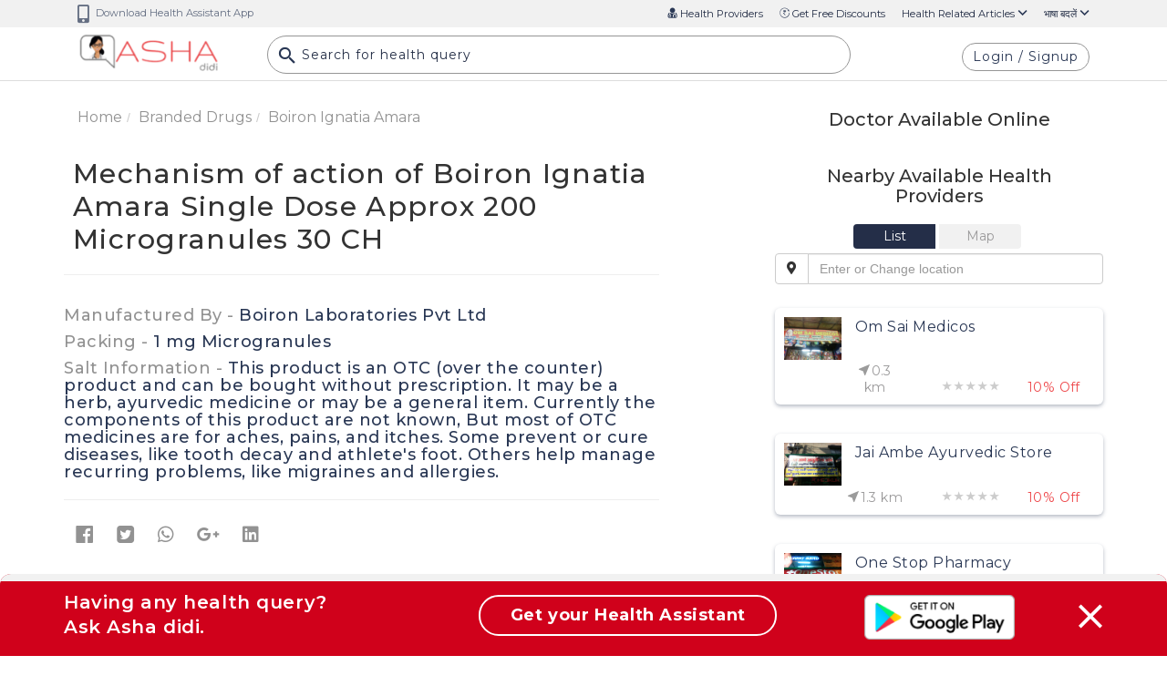

--- FILE ---
content_type: text/html
request_url: https://ashadidi.com/drugs/branded/mechanism/MjYyOTQz/boiron-ignatia-amara-single-dose-approx-200-microgranules-30-ch
body_size: 5682
content:
<!doctype html><html class="no-js" lang="en" ng-app="MediklikV2"><head ng-controller="HeadController"><base href="//ashadidi.com/"><link rel="dns-prefetch" href="//maps.google.com"><meta charset="utf-8"><meta http-equiv="cache-control" content="max-age=0"><meta http-equiv="cache-control" content="no-cache"><meta http-equiv="expires" content="0"><meta http-equiv="expires" content="Tue, 01 Jan 1980 1:00:00 GMT"><meta http-equiv="pragma" content="no-cache"><meta http-equiv="X-UA-Compatible" content="IE=edge,chrome=1"><meta name="viewport" content="user-scalable=no,initial-scale=1,maximum-scale=1,minimum-scale=1,width=device-width"><link rel="shortcut icon" href="favicon.ico" type="image/x-icon"><meta name="fragment" content="!"><meta name="application-name" content="AshaDidi.com"><meta name="twitter:creator" content="@ashadidihealth"><meta name="twitter:site" content="@ashadidihealth"><meta name="twitter:domain" content="AshaDidi.com"><meta name="twitter:card" content="summary_large_image"><meta name="twitter:title" ng-attr-content="{{pageTitle}}" content="India's own health assistant | Ashadidi"><meta name="twitter:description" ng-attr-content="{{$root.pageDescription}}" content="India's first virtual health assistant in hindi. Consult best certified doctors online. Ask a question for free. Get discounts with Hospitals, Labs, Pharmacies"><meta name="twitter:image" content="{{imageUrl ? imageUrl : 'https://AshaDidi.com/new_lib/assets/imgs/asha_didi_logo.png'}}"><meta name="twitter:image:src" content="{{imageUrl ? imageUrl : 'https://AshaDidi.com/new_lib/assets/imgs/asha_didi_logo.png'}}"><meta name="twitter:url" content="{{canonical}}"><meta property="fb:app_id" content="145994065876823"><meta property="og:locale" content="en_US"><meta property="og:type" content="website"><meta property="og:site_name" content="AshaDidi.com"><meta property="og:title" ng-attr-content="{{pageTitle}}" content="India's own health assistant | Ashadidi"><meta property="og:description" ng-attr-content="{{$root.pageDescription}}" content="India's first virtual health assistant in hindi. Consult best certified doctors online. Ask a question for free. Get discounts with Hospitals, Labs, Pharmacies"><meta property="og:image" content="{{imageUrl ? imageUrl : 'https://AshaDidi.com/new_lib/assets/imgs/asha_didi_logo.png'}}"><meta property="og:image:width" content="350"><meta property="og:image:height" content="200"><meta property="og:url" content="{{canonical}}"><script type="application/ld+json">{
			"@context": "http://schema.org",
			"@type": "Organization",
			"name": "Asha Didi",
			"description": "Ask any health query for free in Hindi or English, Consult doctors online or find related health providers in your area and get discounts in diagnostic tests, clinics, hospitals. treatments, medicine & health Products. ",
			"url": "https://ashadidi.com",
			"logo": "https://ashadidi.com/new_lib/assets/imgs/asha_didi_logo.png",
			"foundingDate": "2016",
			"address": {
			  "type": "PostalAddress",
			  "streetAddress": "401, crystal arcade",
			  "addressLocality": "Avanti Bai Chowk",
			  "addressRegion": "Raipur",
			  "postalCode": "492001",
			  "addressCountry": "INDIA"
			},
			"contactPoint": [
			  {
				"@type": "ContactPoint",
				"telephone": "+91 9111107999",
				"contactType": "Customer Service ( Call Center)",
				"email": "info@ashadidi.com"
			  }
			],
			"sameAs": [
			  "https://www.youtube.com/channel/UCkY54eJuumirn4zMiJ1xgKw",
			  "https://www.facebook.com/ashadidihealth",
			  "https://www.instagram.com/ashadidihealth/?hl=en",
			  "https://twitter.com/ashadidihealth",
			  "https://in.linkedin.com/company/ashadidi"
			]
		  }</script><title ng-bind="pageTitle">India's own health assistant | Ashadidi</title><meta name="keywords" ng-attr-content="{{$root.pageKeywords}}" content="Preventive,Care,wellness,hba1c,preemployment,check,Preventive,health,for,free,of,cost,100%,Cash,back,hormone,thyroid,problems,thyroid,levels,blood,testing,thyroid,symptoms,thyroid,disease,diabetes,diabetes,test,diabetes,care,vitamin,d,vitamin,b12,vitamin,hba1c,sugar,liver,lipid,test,renal,glucose,test,glucometer,laboratory,lab,health,and,wellness,Arthritis,Anemia,Doctor,online,Ask,a,doctor,Doctor,by,symptoms,Drug,by,symptoms,Drug,Dictionary,Generic,Medicine,Dr,online,Drug,prices,Online,doctors,top,doctors,online,Disease,database,Disease,by,symptoms,Online,health,record,Drug,substitutes,Online,Drug,Database,Online,healthcare,service,second,medical,opinion,online,doctor,advice,virtual,doctor,consult,a,doctor,telehealth,health,tracker,electronic,health,records"><meta name="description" ng-attr-content="{{$root.pageDescription}}" content="India's first virtual health assistant in hindi | Consult Doctor Online  | Free Health Records | Health monitoring"><link rel="canonical" ng-href="{{$root.canonical}}" href="https://ashadidi.com"><script src="new_lib/libs.js"></script><link rel="stylesheet" href="new_lib/libs.min.css"><link href="https://fonts.googleapis.com/css?family=Montserrat:400,500,600,700|Noto+Sans" rel="stylesheet" crossorigin="anonymous"><link rel="stylesheet" href="new_lib/styles.min.css?v=17"></head><body ng-controller="HomeController as vm"><!--[if lt IE 10]>
<p class="browserupgrade">You are using an <strong>outdated</strong> browser. Please <a href="http://browsehappy.com">upgrade your browser</a> to improve your experience.</p>
<![endif]--><div id="pageLoader" data-loading></div><div id="fullPageAd" style="display:none"><span id="btnAdClose" ng-click="closeAd()" class="glyphicon glyphicon-remove-circle pull-right"></span><div id="adContainer"></div></div><section id="header" class="ng-cloak"><div class="row position-absolute w-100 top-0 slider" id="side-menubar"><div class="side-menubar col-md-6 theme-shadow col-sm-6"><div class="row"><div class="w-100 col-sm-12 col-md-12 col-12 bg-white"><a ui-sref="knowledge-base.home({locale: app.mkLang})"><img class="brand-logo float-left p-2 ml-4" src="new_lib/assets/imgs/asha_didi_logo.png" alt="Asha Didi"> </a><span class="float-right p-3 font-20 close-sidemenu" id="close-sidemenu">X</span></div></div><div class="row hide show-on-sm text-left ml-4"><button type="button" ng-if="!app.user" ng-click="showLoginWindow()" class="custom-button btn" data-target="#loginModal" data-toggle="modal"><div class="main-menu-nav close-sidemenu">{{'Login / Sign Up' | translate }}</div></button><div ng-if="app.user" class="dropdown show"><a role="button" data-toggle="collapse" aria-haspopup="true" aria-expanded="false" data-target="#profileDropdown" class="show-on-xs hide"><div class="row vertical-center mb-3"><div class="p-0 col-sm-3 col-xs-3"><img ng-src="new_assets/userphoto/{{app.user.photoid}}"></div><div class="col-md-8 col-lg-9 col-sm-6 col-xs-6 pl-0"><h5 class="mt-1 text-left">{{app.user.fname}}</h5><h5 class="text-theme-grey text-left">{{app.user.reference_no}}</h5></div><div class="col-xs-1 p-0 col-sm-2 text-center"><span class="fa-keyboard_arrow_down---material font-20"></span></div></div></a><div id="profileDropdown" class="collapse"><div aria-labelledby="dropdownProfile" class="bg-light col-sm-12"><a class="dropdown-item top-menu-nav mt-2 close-sidemenu" ui-sref="health-records.userDashboard.healthRecords({locale: app.mkLang})">{{'My Health Record' | translate }}</a> <a class="dropdown-item top-menu-nav close-sidemenu" ui-sref="health-records.userDashboard.myFamilyDoctors({locale: app.mkLang})">{{'My Family & Doctors' | translate }}</a> <a class="dropdown-item top-menu-nav close-sidemenu" ui-sref="health-records.userDashboard.wallet({locale: app.mkLang})">{{'Wallet' | translate }}</a> <a class="dropdown-item top-menu-nav close-sidemenu" href="#" ng-click="vm.openMenu('health-records.userDashboard.share-my-profile')">{{'Share Health Profile' | translate }}</a> <a class="dropdown-item top-menu-nav close-sidemenu" href="#" ng-click="doLogout()">{{'Log Out' | translate }}</a></div></div></div></div><hr class="m-0"><div class="row show-on-md hide"><ul class="list-unstyled m-0 pl-3 pl-4"><a ng-if="mApp.isMApp" ng-click="showReferenceAndExitBox(0)"><li class="top-menu-nav side-menu-nav close-sidemenu"><i class="fa-users"></i> {{'Refer and Earn' | translate }}</li></a><a ui-sref="knowledge-base.healthPartners({city: 'any', type: 'all', deptName: 'all'})"><li class="top-menu-nav side-menu-nav close-sidemenu"><i class="fa-doctors"></i> {{'Health Providers' | translate }}</li></a><a ui-sref="knowledge-base.discount" role="button" id="dropdownMenuLink" data-toggle="dropdown" aria-haspopup="true" aria-expanded="false"><li class="top-menu-nav side-menu-nav close-sidemenu"><i class="fa-cashback"></i> {{'Get Free Discounts' | translate }}</li></a></ul></div><hr class="m-0"><div class="row"><ul class="list-unstyled pl-5"><a ui-sref="knowledge-base.diseases({startsWith: 'all', pageNo:1})"><li class="top-menu-nav side-menu-nav close-sidemenu"><span class="fa-health-cond"><span class="path1"></span><span class="path2"></span> </span>{{'Diseases' | translate }}</li></a><li class="top-menu-nav side-menu-nav"><div class="dropdown show"><div role="button" data-toggle="collapse" aria-haspopup="true" aria-expanded="false" data-target="#MedicineDropdown"><span class="fa-branded-med"><span class="path1"></span><span class="path2"></span> </span>{{'Medicines' | translate }} <span class="fa-keyboard_arrow_down---material"></span></div><div id="MedicineDropdown" class="collapse"><ul class="list-unstyled pl-4"><a ui-sref="knowledge-base.branddrugs({startsWith: 'all', pageNo:1})"><li class="top-menu-nav side-menu-nav close-sidemenu">{{'Branded Medicines' | translate }}</li></a><a ui-sref="knowledge-base.genericdrugs({startsWith: 'all', pageNo:1})"><li class="top-menu-nav side-menu-nav close-sidemenu">{{'Generic Medicines' | translate }}</li></a><a ui-sref="knowledge-base.therapeuticdrugs"><li class="top-menu-nav side-menu-nav close-sidemenu">{{'Therepatic Medicines' | translate }}</li></a><a ui-sref="knowledge-base.icddrugs"><li class="top-menu-nav side-menu-nav close-sidemenu">{{'Medicines by ICD codes' | translate }}</li></a></ul></div></div></li><a ui-sref="knowledge-base.surgery({startsWith: 'all', pageNo:1})"><li class="top-menu-nav side-menu-nav close-sidemenu"><span class="fa-surgeries"><span class="path1"></span><span class="path2"></span><span class="path3"></span><span class="path4"></span><span class="path5"></span><span class="path6"></span> </span>{{'Surgical Procedures' | translate }}</li></a><a ui-sref="knowledge-base.bloglist({id: 1, cat: 'Pregnancy'})"><li class="top-menu-nav side-menu-nav close-sidemenu"><i class="fa-blogs"></i> {{'Pregnancy' | translate }}</li></a><a ui-sref="knowledge-base.bloglist({id: 1, cat: 'Sexual-Health'})"><li class="top-menu-nav side-menu-nav close-sidemenu"><i class="fa-blogs"></i> {{'Sexual Health' | translate }}</li></a><a ui-sref="knowledge-base.bloglist({id: 1, cat: 'Diet-Nutrition'})"><li class="top-menu-nav side-menu-nav close-sidemenu"><i class="fa-blogs"></i> {{'Diet & Nutrition' | translate }}</li></a><a ui-sref="knowledge-base.bloglist({id: 1, cat: 'Fitness-Yoga'})"><li class="top-menu-nav side-menu-nav close-sidemenu"><i class="fa-blogs"></i> {{'Fitness & Yoga' | translate }}</li></a><a ui-sref="knowledge-base.bloglist({id: 1, cat: 'Diagnostic-Tests'})"><li class="top-menu-nav side-menu-nav close-sidemenu"><i class="fa-blogs"></i> {{'Lab Tests' | translate }}</li></a><a ui-sref="knowledge-base.bloglist({id: 1, cat: 'Blog'})"><li class="top-menu-nav side-menu-nav close-sidemenu"><i class="fa-blogs"></i> {{'Blogs' | translate }}</li></a><li class="top-menu-nav side-menu-nav"><div role="button" data-toggle="collapse" aria-haspopup="true" aria-expanded="false" data-target="#changeLang"><i class="fa-language"></i> {{'Change Language' | translate }} <span class="fa-keyboard_arrow_down---material"></span></div><div id="changeLang" class="collapse"><ul class="list-unstyled pl-4"><a href="#" ng-click="changeLanguage('en')"><li class="top-menu-nav side-menu-nav close-sidemenu" ng-class="{active: app.mkLang == 'en'}">English</li></a><a href="#" ng-click="changeLanguage('hi')"><li class="top-menu-nav side-menu-nav close-sidemenu" ng-class="{active: app.mkLang == 'hi'}">हिंदी</li></a></ul></div></li></ul></div><div ng-if="app.user" class="row text-center"><button ng-click="doLogout()" type="button" class="custom-button btn ml-2 logout-button close-sidemenu"><div class="main-menu-nav">Logout</div></button></div></div></div><nav class="site-header sticky-top py-1"><div class="row top-menu m-0"><div class="container nav-container1"><div class="col-lg-4 col-md-4 mt-2"><a href="https://play.google.com/store/apps/details?id=com.theeris.mediklik" target="_blank"><span class="top-menu-nav font-ionicon position-absolute"><i class="fas fa-mobile-alt"></i></span><div class="top-menu-nav pl-3 ml-3">{{'Download Health Assistant App' | translate }}</div></a></div><div class="col-xl-8 hide-on-md col-lg-8 col-md-8"><ul class="top-menu-list"><li class="top-menu-list-item top-menu-nav"><a ui-sref="knowledge-base.healthPartners({city: 'any', type: 'all', deptName: 'all'})"><i class="fa-doctors"></i> {{'Health Providers' | translate }}</a></li><li class="top-menu-list-item top-menu-nav"><a ui-sref="knowledge-base.discount"><i class="fa-cashback"></i> {{'Get Free Discounts' | translate }}</a></li><li class="top-menu-list-item top-menu-nav position-relative"><a id="dropdownMore" data-toggle="dropdown" class="cursor-pointer">{{'Health Related Articles' | translate }} <span class="fa-keyboard_arrow_down---material"></span></a><div class="dropdown-menu bg-white z-index-1" aria-labelledby="dropdownMore"><a class="dropdown-item top-menu-nav" ui-sref="knowledge-base.diseases({startsWith: 'all', pageNo:1})">{{'Diseases' | translate }}</a> <a class="dropdown-item top-menu-nav" ui-sref="knowledge-base.branddrugs({startsWith: 'all', pageNo:1})">{{'Branded Medicines' | translate }}</a> <a class="dropdown-item top-menu-nav" ui-sref="knowledge-base.genericdrugs({startsWith: 'all', pageNo:1})">{{'Generic Medicines' | translate }}</a> <a class="dropdown-item top-menu-nav" ui-sref="knowledge-base.therapeuticdrugs">{{'Therepatic Medicines' | translate }}</a> <a class="dropdown-item top-menu-nav" ui-sref="knowledge-base.icddrugs">{{'Medicines by ICD Code' | translate }}</a> <a class="dropdown-item top-menu-nav" ui-sref="knowledge-base.surgery({startsWith: 'all', pageNo:1})">{{'Surgical Procedures' | translate }}</a> <a class="dropdown-item top-menu-nav" ui-sref="knowledge-base.bloglist({id: 1, cat: 'Pregnancy'})">{{'Pregnancy' | translate }}</a> <a class="dropdown-item top-menu-nav" ui-sref="knowledge-base.bloglist({id: 1, cat: 'Sexual-Health'})">{{'Sexual Health' | translate }}</a> <a class="dropdown-item top-menu-nav" ui-sref="knowledge-base.bloglist({id: 1, cat: 'Diet-Nutrition'})">{{'Diet & Nutrition' | translate }}</a> <a class="dropdown-item top-menu-nav" ui-sref="knowledge-base.bloglist({id: 1, cat: 'Fitness-Yoga'})">{{'Fitness & Yoga' | translate }}</a> <a class="dropdown-item top-menu-nav" ui-sref="knowledge-base.bloglist({id: 1, cat: 'Diagnostic-Tests'})">{{'Lab Tests' | translate }}</a> <a class="dropdown-item top-menu-nav" ui-sref="knowledge-base.bloglist({id: 1, cat: 'Blog'})">{{'Blogs' | translate }}</a></div></li><li class="top-menu-list-item top-menu-nav position-relative"><a href="#" id="dropdownLang" data-toggle="dropdown">{{'Change Language' | translate }} <span class="fa-keyboard_arrow_down---material"></span></a><div class="dropdown-menu bg-white" aria-labelledby="dropdownLang"><a ng-click="changeLanguage('en')" class="dropdown-item top-menu-nav" ng-class="{active: app.mkLang == 'en'}" href="#">English</a> <a ng-click="changeLanguage('hi')" class="dropdown-item top-menu-nav" ng-class="{active: app.mkLang == 'hi'}" href="#">हिंदी</a></div></li></ul></div></div></div><div class="row main-man m-0"><div class="container"><div class="row"><div class="container col-xs-12 col-lg-12 col-sm-12 col-md-12 nav-container"><div class="col-xl-7 col-md-3 col-sm-5 col-lg-2 col-xs-8"><span class="fa-menu---material icon-nav float-left show-on-md hide pt-3" id="open-sidemenu"></span>&nbsp; <a ui-sref="knowledge-base.home({locale: app.mkLang})"><img class="brand-logo float-left" src="new_lib/assets/imgs/asha_didi_logo.png" alt="Asha Didi"></a><div ng-if="mApp.isMApp" class="ai-bot3 show-on-bot"><a ui-sref="knowledge-base.ai-bot({locale: app.mkLang})"><img class="img-circle" src="./new_assets/bot/ai.gif"></a></div></div><div class="show-on-md col-md-9 col-sm-7 col-lg-10 col-xs-4"><ul class="top-menu-list nav-mt1"><div><span ng-click="showSearchWindow()" ng-class="{'right-0': !app.user}" class="nav-mt2 fa-search---material show-on-md hide icon-nav main-menu-icons"></span>&nbsp; <button ng-if="!app.user" ng-click="showLoginWindow()" type="button" class="custom-button btn ml-2 float-right" data-target="#loginModal" data-toggle="modal"><div class="main-menu-nav">{{'Login' | translate }} <span class="hide-on-sm">/ {{'Signup' | translate }}</span></div></button><div ng-if="app.user" ng-include="'templates/notifications.html'"></div><div ng-if="app.user"><button id="dropdownProfile" data-toggle="dropdown" type="button" class="ml-2 btn float-right custom-btn hide-on-sm"><div class="main-menu-nav"><i class="fa-baseline-person-24px fa-2x"></i> <span class="fa-keyboard_arrow_down---material font-20"></span></div></button><div class="dropdown-menu bg-white pull-right" aria-labelledby="dropdownProfile"><a class="dropdown-item top-menu-nav bottom-border-1" href="#"><div class="row"><div class="col-md-4 col-lg-3 col-sm-4 col-xs-4"><img ng-src="new_assets/userphoto/{{app.user.photoid}}" class="img-100 doc-img"></div><div class="col-md-8 col-lg-9"><h5 class="mt-1">{{app.user.fname}}</h5><h5 class="text-theme-grey">Membership No: {{app.user.reference_no}}</h5></div></div></a><a class="dropdown-item top-menu-nav" ui-sref="health-records.userDashboard.healthRecords({locale: app.mkLang})">{{'My Health Record' | translate }}</a> <a class="dropdown-item top-menu-nav" ui-sref="health-records.userDashboard.myFamilyDoctors({locale: app.mkLang})">{{'My Family & Doctors' | translate }}</a> <a class="dropdown-item top-menu-nav" ui-sref="health-records.userDashboard.wallet({locale: app.mkLang})">{{'Wallet' | translate }}</a> <a class="dropdown-item top-menu-nav cursor-pointer" ng-click="vm.openMenu('health-records.userDashboard.share-my-profile')">{{'Share Health Profile' | translate }}</a> <a class="dropdown-item top-menu-nav cursor-pointer" ng-click="doLogout()">{{'Log Out' | translate }}</a></div></div></div><div class="hide-on-sm"><button ng-if="app.user" id="dropdownProfile" data-toggle="dropdown" type="button" class="ml-2 btn float-right custom-btn hide"><div class="main-menu-nav"><i class="fa-baseline-person-24px fa-2x"></i> <span class="fa-keyboard_arrow_down---material font-20"></span></div></button><div class="dropdown-menu bg-white pull-right" aria-labelledby="dropdownProfile"><a class="dropdown-item top-menu-nav bottom-border-1" href="#"><div class="row"><div class="col-md-4 col-lg-3 col-sm-4 col-xs-4"><img ng-src="new_assets/userphoto/{{app.user.photoid}}" class="img-100 doc-img"></div><div class="col-md-8 col-lg-9"><h5 class="mt-1">{{app.user.fname}}</h5><h5 class="text-theme-grey">{{'Membership No' | translate }}: {{app.user.reference_no}}</h5></div></div></a><a class="dropdown-item top-menu-nav mt-2" ui-sref="health-records.userDashboard.healthRecords({locale: app.mkLang})" href="#">{{'My Health Record' | translate }}</a><a class="dropdown-item top-menu-nav" ui-sref="health-records.userDashboard.myFamilyDoctors({locale: app.mkLang})" href="#">{{'My Family & Doctors' | translate }}</a> <a class="dropdown-item top-menu-nav" ui-sref="health-records.userDashboard.wallet({locale: app.mkLang})" href="#">{{'Wallet' | translate }}</a> <a class="dropdown-item top-menu-nav" href="#" ng-click="vm.openMenu('health-records.userDashboard.share-my-profile')">{{'Share Health Profile' | translate }}</a> <a class="dropdown-item top-menu-nav" href="#" ng-click="doLogout()">{{'Log Out' | translate }}</a></div></div><li class="top-menu-list-item main-menu-nav search-bar"><a ng-click="showSearchWindow()" class="cursor-pointer hide-on-md hide-on-sm custom-button"><span class="fa-search---material font-20 search-symbol"></span> {{'Search for health query' | translate }}</a></li><li class="top-menu-list-item"></li></ul></div></div></div></div></div></nav></section><div id="mainContainer" class="ng-cloak"><ui-view></ui-view></div><section class="footer mt-4 pt-4 ng-cloak"><div class="container"><div class="row mt-4 mb-4"><div class="col-sm-4 col-xs-12 col-sm-push-4"><ul class="footer-listgroup"><li class="footer-list-item"><a ui-sref="knowledge-base.branddrugs({startsWith: 'all', pageNo:1})">{{'Medicines by Brand Name' | translate }}</a></li><li class="footer-list-item"><a ui-sref="knowledge-base.genericdrugs({startsWith: 'all', pageNo:1})">{{'Medicines by Generic Name' | translate }}</a></li><li class="footer-list-item"><a ui-sref="knowledge-base.bloglist({id: 1, cat: 'Diagnostic-Tests'})">{{'Lab Tests' | translate }}</a></li><li class="footer-list-item"><a ui-sref="knowledge-base.bloglist({id: 1, cat: 'Diet-Nutrition'})">{{'Diet & Nutrition' | translate }}</a></li><li class="footer-list-item"><a ui-sref="knowledge-base.bloglist({id: 1, cat: 'Fitness-Yoga'})">{{'Fitness & Yoga' | translate }}</a></li><li class="footer-list-item"><a ui-sref="knowledge-base.therapeuticdrugs">{{'Medicines by Therepatic Classifications' | translate }}</a></li><li class="footer-list-item"><a ui-sref="knowledge-base.icddrugs">{{'Medicines by ICD codes' | translate }}</a></li></ul></div><div class="col-sm-4 col-xs-12 col-sm-push-4"><ul class="footer-listgroup"><li class="footer-list-item"><a ui-sref="knowledge-base.healthPartners({city: 'any', type: 'all', deptName: 'all'})">{{'List of Health Providers' | translate }}</a></li><li class="footer-list-item"><a ui-sref="knowledge-base.diseases({startsWith: 'all', pageNo:1})">{{'List of Diseases' | translate }}</a></li><li class="footer-list-item"><a ui-sref="knowledge-base.bloglist({id: 1})">{{'List of Health Blogs' | translate }}</a></li><li class="footer-list-item"><a ui-sref="knowledge-base.surgery({startsWith: 'all', pageNo:1})">{{'List of Surgical Procedures' | translate}}</a></li><li class="footer-list-item"><a ui-sref="knowledge-base.bloglist({id: 1, cat: 'Pregnancy'})">{{'Pregnancy' | translate }}</a></li><li class="footer-list-item"><a ui-sref="knowledge-base.bloglist({id: 1, cat: 'Sexual-Health'})">{{'Sexual Health' | translate }}</a></li></ul></div><div class="col-sm-4 col-xs-12 col-sm-pull-8"><ul class="footer-listgroup"><li class="footer-list-item"><a ui-sref="knowledge-base.about">{{'About Us' | translate }}</a></li><li class="footer-list-item"><a ui-sref="knowledge-base.tnc">{{'Terms &amp; Condition' | translate }}</a></li><li class="footer-list-item"><a ui-sref="knowledge-base.privacy">{{'Privacy Policy' | translate }}</a></li><li class="footer-list-item"><a ui-sref="knowledge-base.faq">{{'FAQ' | translate }}</a></li><li class="footer-list-item"><a ui-sref="knowledge-base.contact">{{'Contact Us' | translate }}</a></li><li class="footer-list-item"><a ui-sref="knowledge-base.healthprovider">{{'Are you a Health Provider?' | translate }}</a></li><li class="footer-list-item"><a ui-sref="knowledge-base.membership">{{'Virtual Practice' | translate }}</a></li><li class="footer-list-item"><a ui-sref="knowledge-base.corporate">{{'Corporate Activities' | translate }}</a></li><li class="footer-list-item"><a ui-sref="knowledge-base.buy-membership">{{'Get Asha Membership' | translate }}</a></li></ul></div></div><div class="row justify-content-center d-flex"><div class="col-xl-2 col-6 col-lg-2 col-sm-3 col-xs-4 col-md-3"><p class="text-center"><a class="cursor-pointer theme-font" ng-click="changeLanguage()">{{'Change Language' | translate }}</a></p><img src="new_lib/assets/imgs/asha_didi_logo.png" class="img-100" alt="Asha Didi"></div></div><div class="row justify-content-center mt-3 d-flex"><div class="col-xl-5 text-center"><ul class="social-icons-list list-inline"><li class="social-icon-item"><a class="social-icons" target="_blank" href="https://www.facebook.com/ashadidihealth/"><i class="fab fa-facebook-square"></i></a></li><li class="social-icon-item"><a class="social-icons" target="_blank" href="https://www.youtube.com/channel/UCkY54eJuumirn4zMiJ1xgKw"><i class="fab fa-youtube"></i></a></li><li class="social-icon-item"><a class="social-icons" target="_blank" href="https://twitter.com/ashadidihealth"><i class="fab fa-twitter-square"></i></a></li><li class="social-icon-item"><a class="social-icons" target="_blank" href="https://www.linkedin.com/company/ashadidi/"><i class="fab fa-linkedin"></i></a></li><li class="social-icon-item"><a class="social-icons" target="_blank" href="https://www.instagram.com/ashadidihealth/?hl=en"><i class="fab fa-instagram"></i></a></li></ul></div></div><div class="row justify-content-center mt-3 text-center"><p class="text-center text-theme-blue">{{'Created by doctors and engineers with love in India to bring healthcare in common man\'s reach.' | translate}}</p><p class="copyright">Copyright &copy; 2019 Mediklik Webhealth Pvt. Ltd.</p><hr><p class="disclaimer">{{'Disclaimer' | translate}}</p></div></div></section><script src="js/scripts.min.js?v=17"></script><script src="https://www.google.com/recaptcha/api.js"></script><script async defer="defer" src="https://developers.google.com/maps/documentation/javascript/examples/markerclusterer/markerclusterer.js"></script><script async defer="defer" src="https://maps.google.com/maps/api/js?key=AIzaSyBEUzOSQvrxSHjQPXfrYW41UwQNt-cRLsQ&libraries=places,geometry&language=en-US"></script><script async src="https://www.googletagmanager.com/gtag/js?id=UA-91037839-2"></script><script>function gtag(){dataLayer.push(arguments)}window.dataLayer=window.dataLayer||[],gtag("js",new Date),gtag("config","UA-91037839-2")</script></body></html>

--- FILE ---
content_type: text/html
request_url: https://ashadidi.com/templates/knowledge-base/branddrugs-details.html
body_size: 2840
content:
<style>.dataTables_info,.dataTables_length{display:none}</style><div class="container" ng-if="rs.detail"><div class="row mt-5"><div id="infoBlock" class="col-xs-12 col-sm-12 col-lg-7 col-md-6 ng-cloak"><div class="row"><div class="col-xl-12 col-lg-12 col-md-12 col-xs-12"><nav aria-label="breadcrumb" role="navigation"><ol class="breadcrumb"><li class="breadcrumb-item"><a ui-sref="knowledge-base.home" class="theme-p text-theme-grey">Home</a></li><li class="breadcrumb-item"><a ui-sref="knowledge-base.branddrugs({startsWith: 'all', pageNo:1})" class="theme-p text-theme-grey">Branded Drugs</a></li><li class="breadcrumb-item" aria-current="page"><span class="theme-font theme-p text-theme-grey">{{rs.detail[0].brand_name | limitTo: 20}}</span></li></ol></nav></div></div><div class="row"><div class="col-xl-12 col-lg-12 col-md-12 col-sm-12 col-xs-12"><h1 class="theme-h1 fw-500 pl-3">{{seo[sp.cmd].label}}</h1><div class="col-md-12 col-lg-12 col-sm-12 col-xs-12 description-link description-link2 hide-map show-on-sm"><ul class="nav text-center nav-fill nav-pills nav-justified d-xs-flex"><li role="presentation" class="active"><a>{{seo[sp.cmd].label}}</a></li><li role="presentation"><a class="scrollLink cursor-pointer" data-href2="#Online">{{'Doctor Available Online' | translate }}</a></li><li role="presentation"><a class="scrollLink cursor-pointer" data-href2="#Nearby">{{'Nearby Available Health Providers' | translate }}</a></li></ul></div><hr></div><div class="col-xs-12 mt-2 content-p"><h4 class="theme-font"><span class="text-theme-grey">{{'Manufactured By' | translate}} - </span><span ng-bind-html="rs.detail[0].company_name"></span></h4><h4 class="theme-font"><span class="text-theme-grey">{{'Packing' | translate}} - </span><span>{{rs.detail[0].qty}}</span></h4><h4 ng-if="rs.detail[0].is_otc=='0'" class="theme-font"><span class="text-theme-grey">{{'Composition' | translate}} - </span><span ng-repeat="cdd in rs.composition_detail">{{cdd.detail_generic.generic_name}} ({{rs.detail[$index].volume_id}})</span></h4><div><h4 class="theme-font text-theme-grey">{{'Salt Information' | translate}} - <a ng-if="rs.detail[0].is_otc=='0'" ng-repeat="cdd in rs.composition_detail" class="btn btn-blue-rounded theme-font ng-scope" ui-sref="knowledge-base.drugsDetail({cmd: 'description', enc: cdd.detail_generic.enc_id, title: KBS.cleanURLSplChars(cdd.detail_generic.generic_name)})">{{cdd.detail_generic.generic_name}} </a><span class="theme-font text-theme-blue" ng-if="rs.detail[0].is_otc=='1'" ng-bind-html="rs.detail[0].otc_compositions"></span></h4></div><hr><p ng-if="rs.composition_detail.length > 1 && sp.cmd != 'drug_substitute_detail'">{{rs.detail[0].brand_name}} is prepared with the combination of <span ng-repeat="cdd in rs.composition_detail">{{cdd.detail_generic.generic_name}}, </span>hence the effect of {{rs.detail[0].brand_name}} is a combination of properties of above composition. Below is the bifurcated information for each individual salt -</p></div><div ng-if="sp.cmd != 'drug_substitute_detail'" class="col-xs-12 content-p" ng-repeat="cdd in rs.composition_detail"><div ng-if="cdd.detail_generic.why_itis && sp.cmd == 'description'"><h2 class="theme-h2 fw-500 pl-3">{{'is prescribed for' | translate: {drugname: cdd.detail_generic.generic_name} }}</h2><span ng-bind-html="cdd.detail_generic.why_itis"></span></div><div ng-if="cdd.detail_generic.typical_usage && sp.cmd == 'typical_usage'"><h2 class="theme-h2 fw-500 pl-3">{{'Typical usage of' | translate: {drugname: cdd.detail_generic.generic_name} }}</h2><span ng-bind-html="cdd.detail_generic.typical_usage"></span></div><div ng-if="cdd.detail_generic.therapatic_name && sp.cmd == 'classification'"><h2 class="theme-h2 fw-500 pl-3">{{'Therapeutic Classification' | translate: {drugname: cdd.detail_generic.generic_name} }}</h2><a class="btn btn-blue-rounded theme-font" ui-sref="knowledge-base.therapeutic({id: cdd.detail_generic.therapatic_name})">{{cdd.detail_generic.therapatic_name}}</a></div><div ng-if="cdd.detail_generic.disease_classification_name && sp.cmd == 'classification'"><h2 class="theme-h2 fw-500 pl-3">{{'ICD Code' | translate: {drugname: cdd.detail_generic.generic_name} }}</h2><a class="btn btn-blue-rounded theme-font" ui-sref="knowledge-base.icd({id: cdd.detail_generic.disease_classification_name})">{{cdd.detail_generic.disease_classification_name}}</a></div><div ng-if="cdd.detail_generic.mechanism && sp.cmd == 'mechanism'"><h2 class="theme-h2 fw-500 pl-3">{{'Mechanism of action of' | translate: {drugname: cdd.detail_generic.generic_name} }}</h2><span ng-bind-html="cdd.detail_generic.mechanism"></span></div><div ng-if="cdd.detail_generic.dosage_whenit_should && sp.cmd == 'dosage_whenit_should'"><h2 class="theme-h2 fw-500 pl-3">{{'Dosage of' | translate: {drugname: cdd.detail_generic.generic_name} }}</h2><span ng-bind-html="cdd.detail_generic.dosage_whenit_should"></span></div><div ng-if="cdd.psi_detail && sp.cmd == 'psi_detail'"><h2 class="theme-h2 fw-500 pl-3">{{'Pregnancy Safety Information of' | translate: {drugname: cdd.detail_generic.generic_name} }}</h2><span ng-repeat="psi_index in cdd.psi_detail"><b>{{psi_index.psi_name}}:</b>{{psi_index.descriptions}}</span></div><div ng-if="cdd.lsi_detail && sp.cmd == 'lsi_detail'"><h2 class="theme-h2 fw-500 pl-3">{{'Lactation Safety Information related to' | translate: {drugname: cdd.detail_generic.generic_name} }}</h2><span ng-repeat="location_index in cdd.lsi_detail"><b>{{location_index.category_name}} - {{location_index.type}}:</b> {{location_index.descriptions}}</span></div><div ng-if="cdd.detail_generic.dosage_whenit_shouldnot && sp.cmd == 'dosage_whenit_shouldnot'"><h2 class="theme-h2 fw-500 pl-3">{{'When it is not to be taken' | translate: {drugname: cdd.detail_generic.generic_name} }}</h2><span ng-bind-html="cdd.detail_generic.dosage_whenit_shouldnot"></span></div><div ng-if="cdd.detail_generic.dosage_howit_should && sp.cmd == 'dosage_howit_should'"><h2 class="theme-h2 fw-500 pl-3">{{'How it should be taken' | translate: {drugname: cdd.detail_generic.generic_name} }}</h2><span ng-bind-html="cdd.detail_generic.dosage_howit_should"></span></div><div ng-if="cdd.detail_generic.warnings && sp.cmd == 'warnings'"><h2 class="theme-h2 fw-500 pl-3">{{'Warnings' | translate: {drugname: cdd.detail_generic.generic_name} }}</h2><span ng-bind-html="cdd.detail_generic.warnings"></span></div><div ng-if="cdd.detail_generic.side_effects && sp.cmd == 'side_effects'"><h2 class="theme-h2 fw-500 pl-3">{{'Side effects' | translate: {drugname: cdd.detail_generic.generic_name} }}</h2><span ng-bind-html="cdd.detail_generic.side_effects"></span></div><div ng-if="cdd.detail_generic.drug_interactions && sp.cmd == 'drug_interactions'"><h2 class="theme-h2 fw-500 pl-3">{{'Drug interactions' | translate: {drugname: cdd.detail_generic.generic_name} }}</h2><span ng-bind-html="cdd.detail_generic.drug_interactions"></span></div><div ng-if="cdd.detail_generic.related_disease && sp.cmd == 'related_disease'"><h2 class="theme-h2 fw-500 pl-3">{{'Related Disease' | translate: {drugname: cdd.detail_generic.generic_name} }}</h2><a class="btn btn-blue-rounded theme-font" ng-repeat="related_disease in cdd.related_disease_detail" ng-bind-html="related_disease.condition_name" ui-sref="knowledge-base.diseaseDetail({cmd: 'description', enc: related_disease.enc_desc_code, title: KBS.cleanURLSplChars(related_disease.condition_name)})">{{related_disease.condition_name}}</a></div></div><div id="id_div_display_substitue" class="col-xs-12 mt-2" ng-if="rs.substitute_detail.drug_substitude_detail && sp.cmd == 'drug_substitute_detail'"><table datatable="" dt-options='{"iDisplayLength": 10,"hasBootstrap": true,"sPaginationType": "simple_numbers"}' class="table responsive table-th-block table-wrap"><thead><tr><th class="text-theme-grey">SNo</th><th class="text-theme-grey">Substitute</th><th class="text-theme-grey">Price Difference</th><th></th></tr></thead><tbody><tr ng-repeat="subd in rs.substitute_detail.drug_substitude_detail"><td>{{$index+1}}</td><td><a class="mediklik-red" href="#" ui-sref="knowledge-base.drugsbrandDetail({enc: subd.ENC_VALUE, title: KBS.cleanURLSplChars(subd.brand_name)})">{{subd.brand_name}} - {{subd.drug_form}}</a></td><td><span ng-if="subd.total_price <= rs.detail[0].total_price">lower by </span><span ng-if="subd.total_price > rs.detail[0].total_price">higher by </span>{{((rs.detail[0].total_price - subd.total_price)/(rs.detail[0].total_price))*100 | makePositive | number : 1}} %</td><td><span ng-if="subd.total_price <= rs.detail[0].total_price"><i class="far fa-thumbs-up fa-2x text-theme-grey"></i></span></td></tr></tbody></table></div><div ng-repeat="rv in [{cat: 'drugbrand', pk: 'bid'}]" ng-include="'templates/knowledge-base/reviews-tpl.html'"></div></div><div class="row"><div class="btn-toolbar col-xl-12 col-lg-12" role="toolbar" aria-label="Toolbar with button groups"><div class="btn-group mr-2" role="group" aria-label="First group"><button ng-click="openSocialSharePopup('branddrug','assets/img','fb',sp.enc,'drug_image.jpg',sp.title,'')" type="button" class="btn text-center custom-btn"><i class="fab fa-facebook font-28 fb-color"></i></button> <button ng-click="openSocialSharePopup('branddrug','assets/img','tw',sp.enc,'drug_image.jpg','',rs.detail[0].brand_name)" type="button" class="btn text-center custom-btn"><i class="fab fa-twitter font-28 twitter-logo"></i></button> <button ng-click="openSocialSharePopup('branddrug','assets/img','wp',sp.enc,'drug_image.jpg',seo[sp.cmd].label,'')" type="button" class="btn text-center custom-btn"><i class="fab fa-whatsapp font-28 whatsapp-logo"></i></button> <button ng-click="openSocialSharePopup('branddrug','assets/img','gp',sp.enc,'drug_image.jpg',sp.title,'')" type="button" class="btn text-center custom-btn"><i class="fab fa-google-plus-g font-28 google-plus"></i></button> <button ng-click="openSocialSharePopup('branddrug','assets/img','ln',sp.enc,'drug_image.jpg','','')" type="button" class="btn text-center custom-btn"><i class="fab fa-linkedin font-28 linked-in"></i></button></div></div></div><div class="row mt-3" ng-if="rs.detail[0].is_otc=='0'"><div class="col-lg-12 col-xl-12 p-0 col-md-12 col-sm-12"><ul class="nav related-links text-center"><li ng-if="sp.cmd != 'description'" class="nav-item"><a class="nav-link theme-font text-theme-red font-16" ui-sref="knowledge-base.drugsbrandDetail({cmd: 'description', enc: sp.enc, title: sp.title})">{{seo['description'].label}}&nbsp;<span class="fa-baseline-open_in_new-24px"></span></a></li><li ng-if="sp.cmd != 'typical_usage'" class="nav-item"><a class="nav-link theme-font text-theme-red font-16" ui-sref="knowledge-base.drugsbrandDetail({cmd: 'typical_usage', enc: sp.enc, title: sp.title})">{{seo['typical_usage'].label}}&nbsp;<span class="fa-baseline-open_in_new-24px"></span></a></li><li ng-if="sp.cmd != 'mechanism'" class="nav-item"><a class="nav-link theme-font text-theme-red font-16" ui-sref="knowledge-base.drugsbrandDetail({cmd: 'mechanism', enc: sp.enc, title: sp.title})">{{seo['mechanism'].label}}&nbsp;<span class="fa-baseline-open_in_new-24px"></span></a></li><li ng-if="sp.cmd != 'dosage_whenit_should'" class="nav-item"><a class="nav-link theme-font text-theme-red font-16" ui-sref="knowledge-base.drugsbrandDetail({cmd: 'dosage_whenit_should', enc: sp.enc, title: sp.title})">{{seo['dosage_whenit_should'].label}}&nbsp;<span class="fa-baseline-open_in_new-24px"></span></a></li><li ng-if="sp.cmd != 'psi_detail'" class="nav-item"><a class="nav-link theme-font text-theme-red font-16" ui-sref="knowledge-base.drugsbrandDetail({cmd: 'psi_detail', enc: sp.enc, title: sp.title})">{{seo['psi_detail'].label}}&nbsp;<span class="fa-baseline-open_in_new-24px"></span></a></li><li ng-if="sp.cmd != 'lsi_detail'" class="nav-item"><a class="nav-link theme-font text-theme-red font-16" ui-sref="knowledge-base.drugsbrandDetail({cmd: 'lsi_detail', enc: sp.enc, title: sp.title})">{{seo['lsi_detail'].label}}&nbsp;<span class="fa-baseline-open_in_new-24px"></span></a></li><li ng-if="sp.cmd != 'dosage_whenit_shouldnot'" class="nav-item"><a class="nav-link theme-font text-theme-red font-16" ui-sref="knowledge-base.drugsbrandDetail({cmd: 'dosage_whenit_shouldnot', enc: sp.enc, title: sp.title})">{{seo['dosage_whenit_shouldnot'].label}}&nbsp;<span class="fa-baseline-open_in_new-24px"></span></a></li><li ng-if="sp.cmd != 'dosage_howit_should'" class="nav-item"><a class="nav-link theme-font text-theme-red font-16" ui-sref="knowledge-base.drugsbrandDetail({cmd: 'dosage_howit_should', enc: sp.enc, title: sp.title})">{{seo['dosage_howit_should'].label}}&nbsp;<span class="fa-baseline-open_in_new-24px"></span></a></li><li ng-if="sp.cmd != 'classification'" class="nav-item"><a class="nav-link theme-font text-theme-red font-16" ui-sref="knowledge-base.drugsbrandDetail({cmd: 'classification', enc: sp.enc, title: sp.title})">{{seo['classification'].label}}&nbsp;<span class="fa-baseline-open_in_new-24px"></span></a></li><li ng-if="sp.cmd != 'warnings'" class="nav-item"><a class="nav-link theme-font text-theme-red font-16" ui-sref="knowledge-base.drugsbrandDetail({cmd: 'warnings', enc: sp.enc, title: sp.title})">{{seo['warnings'].label}}&nbsp;<span class="fa-baseline-open_in_new-24px"></span></a></li><li ng-if="sp.cmd != 'side_effects'" class="nav-item"><a class="nav-link theme-font text-theme-red font-16" ui-sref="knowledge-base.drugsbrandDetail({cmd: 'side_effects', enc: sp.enc, title: sp.title})">{{seo['side_effects'].label}}&nbsp;<span class="fa-baseline-open_in_new-24px"></span></a></li><li ng-if="sp.cmd != 'drug_interactions'" class="nav-item"><a class="nav-link theme-font text-theme-red font-16" ui-sref="knowledge-base.drugsbrandDetail({cmd: 'drug_interactions', enc: sp.enc, title: sp.title})">{{seo['drug_interactions'].label}}&nbsp;<span class="fa-baseline-open_in_new-24px"></span></a></li><li ng-if="sp.cmd != 'related_disease'" class="nav-item"><a class="nav-link theme-font text-theme-red font-16" ui-sref="knowledge-base.drugsbrandDetail({cmd: 'related_disease', enc: sp.enc, title: sp.title})">{{seo['related_disease'].label}}&nbsp;<span class="fa-baseline-open_in_new-24px"></span></a></li><li ng-if="rs.substitute_detail.drug_substitude_detail && sp.cmd != 'drug_substitute_detail'" class="nav-item"><a class="nav-link theme-font text-theme-red font-16" ui-sref="knowledge-base.drugsbrandDetail({cmd: 'drug_substitute_detail', enc: sp.enc, title: sp.title})">{{seo['drug_substitute_detail'].label}}&nbsp;<span class="fa-baseline-open_in_new-24px"></span></a></li></ul></div></div></div><div id="inHouseBlock" class="col-lg-4 col-sm-12 col-xs-12 col-lg-offset-1 col-md-5 col-md-offset-1"><div ng-include="'templates/knowledge-base/inhouse-specialist-tpl.html'"></div><hr><mk-ad pos="side"></mk-ad></div><div id="related-articles" class="col-xs-12 col-sm-12 col-lg-7 col-md-6" ng-include="'templates/knowledge-base/releated-articals-tpl.html'"></div></div><div class="row"><div class="col-xs-12"><mk-ad pos="bottom"></mk-ad></div></div></div><div ng-include="'templates/promo-modal.html'"></div>

--- FILE ---
content_type: text/html; charset=UTF-8
request_url: https://ashadidi.com/api/?t=de&cat=branddrug&eId=MjYyOTQz&local=en&extParam=
body_size: 1200
content:
)]}',
{"detail":[{"brand_name":"Boiron Ignatia Amara Single Dose Approx 200 Microgranules 30 CH","company_name":"Boiron Laboratories Pvt Ltd","qty":"1 mg Microgranules","total_price":100,"is_otc":1,"otc_compositions":"This product is  an OTC (over the counter) product and can be bought without prescription. It may be a herb, ayurvedic medicine or may be a general item. Currently the components of this product are not known, But most of OTC medicines are for aches, pains, and itches. Some prevent or cure diseases, like tooth decay and athlete's foot. Others help manage recurring problems, like migraines and allergies."}],"composition_detail":"","substitute_detail":"","related_department":"","review_details":[],"seo":"{\"description\":{\"title\":\"Why %s is prescribed | Asha Didi\",\"keywords\":\"%s, prescribed for, Typical usage, components of %s, salt information, composition, Mechanism of action, Dosage, Safety information for pregnancy lactation, contradictions, warnings, side effects, classifications, drug interactions, alternative, available branded medicines, related diseases, Related doctor hospitals Pharmacy health centers, online consultation for %s, second opinion for %s, alternatives\",\"description\":\"Why %s is prescribed Related doctor hospitals Pharmacy health centres, online consultation, second opinion for %s \",\"label\":\"Why %s is prescribed\"},\"typical_usage\":{\"title\":\"Typical usage of %s | Asha Didi\",\"keywords\":\"%s, prescribed for, Typical usage, Mechanism of action, Dosage, Safety information for pregnancy lactation, contradictions, warnings, side effects, classifications, drug interactions, alternative, available branded medicines, related diseases, Related doctor hospitals Pharmacy health centers, online consultation for %s, second opinion for %s, alternatives\",\"description\":\"Typical usage of %s Related doctor hospitals Pharmacy health centres, online consultation, second opinion for %s \",\"label\":\"Typical usage of %s \"},\"mechanism\":{\"title\":\"Mechanism of action of %s | Asha Didi\",\"description\":\"Mechanism of action of %s Related doctor hospitals Pharmacy health centres, online consultation, second opinion for %s\",\"keywords\":\"%s, prescribed for, components of %s, salt information, composition, Typical usage, Mechanism of action, Dosage, Safety information for pregnancy lactation, contradictions, warnings, side effects, classifications, drug interactions, alternative, available branded medicines, related diseases, Related doctor hospitals Pharmacy health centers, online consultation for %s, second opinion for %s, alternatives\",\"label\":\"Mechanism of action of %s\"},\"dosage_whenit_should\":{\"title\":\"Dosage of %s | Asha Didi\",\"description\":\"Dosage of %s Related doctor hospitals Pharmacy health centres, online consultation, second opinion for %s\",\"keywords\":\"%s, prescribed for, Typical usage, Mechanism of action, Dosage, Safety information for pregnancy lactation, contradictions, warnings, side effects, classifications, drug interactions, alternative, available branded medicines, related diseases, Related doctor hospitals Pharmacy health centers, online consultation for %s, second opinion for %s, alternatives\",\"label\":\"Dosage of %s\"},\"psi_detail\":{\"title\":\"Pregnancy Safety Information of %s | Asha Didi\",\"description\":\"Pregnancy Safety Information of %s Related doctor hospitals Pharmacy health centres, online consultation, second opinion for %s \",\"keywords\":\"%s, prescribed for, Typical usage, Mechanism of action, components of %s, salt information, composition, Dosage, Safety information for pregnancy lactation, contradictions, warnings, side effects, classifications, drug interactions, alternative, Substitutes, available branded medicines, related diseases, Related doctor hospitals Pharmacy health centers, online consultation for %s, second opinion for %s, alternatives\",\"label\":\"Pregnancy Safety Information of %s \"},\"lsi_detail\":{\"title\":\"Lactation Safety Information related to %s | Asha Didi\",\"description\":\"Lactation Safety Information related to %s  Related doctor hospitals Pharmacy health centres, online consultation, second opinion for %s\",\"keywords\":\"%s, prescribed for, Typical usage, Mechanism of action, components of %s, salt information, composition, Dosage, Safety information for pregnancy lactation, contradictions, warnings, side effects, classifications, drug interactions, alternative, Substitutes, available branded medicines, related diseases, Related doctor hospitals Pharmacy health centers, online consultation for %s, second opinion for %s, alternatives\",\"label\":\"Lactation Safety Information related to %s\"},\"dosage_whenit_shouldnot\":{\"title\":\"When %s should not be taken | Asha Didi\",\"description\":\"When %s should not be taken Related doctor hospitals Pharmacy health centres, online consultation, second opinion for %s\",\"keywords\":\"%s, prescribed for, Typical usage, components of %s, salt information, composition, Mechanism of action, Dosage, Safety information for pregnancy lactation, contradictions, warnings, side effects, classifications, drug interactions, alternative, Substitutes, available branded medicines, related diseases, Related doctor hospitals Pharmacy health centers, online consultation for %s, second opinion for %s, alternatives\",\"label\":\"When %s should not be taken\"},\"dosage_howit_should\":{\"title\":\"How %s should be taken | Asha Didi\",\"description\":\"How %s should be taken Related doctor hospitals Pharmacy health centres, online consultation, second opinion for %s\",\"keywords\":\"%s, prescribed for, Typical usage, components of %s, salt information, composition, Mechanism of action, Dosage, Safety information for pregnancy lactation, contradictions, warnings, side effects, classifications, drug interactions, alternative, Substitutes, available branded medicines, related diseases, Related doctor hospitals Pharmacy health centers, online consultation for %s, second opinion for %s, alternatives\",\"label\":\"How %s should be taken \"},\"warnings\":{\"title\":\"Warnings for %s | Asha Didi\",\"description\":\"Warnings related to %s ,  Related doctor hospitals Pharmacy health centres, online consultation, second opinion for %s\",\"keywords\":\"%s, prescribed for, Typical usage, components of %s, salt information, composition, Mechanism of action, Dosage, Safety information for pregnancy lactation, contradictions, warnings, side effects, classifications, drug interactions, alternative, Substitutes, available branded medicines, related diseases, Related doctor hospitals Pharmacy health centers, online consultation for %s, second opinion for %s, alternatives\",\"label\":\"Warnings for %s \"},\"side_effects\":{\"title\":\"Side effects of %s | Asha Didi\",\"description\":\"Side effects of %s Related doctor hospitals Pharmacy health centres, online consultation, second opinion for %s\",\"keywords\":\"%s, prescribed for, Typical usage, components of %s, salt information, composition, Mechanism of action, Dosage, Safety information for pregnancy lactation, contradictions, warnings, side effects, classifications, drug interactions, alternative, Substitutes, available branded medicines, related diseases, Related doctor hospitals Pharmacy health centers, online consultation for %s, second opinion for %s, alternatives\",\"label\":\"Side effects of %s \"},\"classification\":{\"title\":\"Therapeutic and ICD Classification of %s | Asha Didi\",\"description\":\"Therapeutic and ICD Classification of %s, Related doctor hospitals Pharmacy health centres, online consultation, second opinion for %s\",\"keywords\":\"%s, prescribed for, components of %s, salt information, composition, Typical usage, Mechanism of action, Dosage, Safety information for pregnancy lactation, contradictions, warnings, side effects, classifications, drug interactions, alternative, Substitutes, available branded medicines, related diseases, Related doctor hospitals Pharmacy health centers, online consultation for %s, second opinion for %s, alternatives\",\"label\":\"Therapeutic and ICD Classification of %s\"},\"drug_interactions\":{\"title\":\"Drug interactions for %s | Asha Didi\",\"description\":\"Interactions for %s with other medicines, Related doctor hospitals Pharmacy health centres, online consultation, second opinion for %s\",\"keywords\":\"%s, prescribed for, Typical usage, components of %s, salt information, composition, Mechanism of action, Dosage, Safety information for pregnancy lactation, contradictions, warnings, side effects, classifications, drug interactions, alternative, Substitutes, available branded medicines, related diseases, Related doctor hospitals Pharmacy health centers, online consultation for %s, second opinion for %s, alternatives\",\"label\":\"Drug interactions for %s\"},\"related_disease\":{\"title\":\"Diseases for which %s is used for | Asha Didi\",\"description\":\"Diseases related to use of %s Related doctor hospitals Pharmacy health centres, online consultation, second opinion for %s\",\"keywords\":\"%s, prescribed for, Typical usage, components of %s, salt information, composition, Mechanism of action, Dosage, Safety information for pregnancy lactation, contradictions, warnings, side effects, classifications, drug interactions, alternative, Substitutes, available branded medicines, related diseases, Related doctor hospitals Pharmacy health centers, online consultation for %s, second opinion for %s, alternatives\",\"label\":\"Diseases for which %s is used for \"},\"drug_substitute_detail\":{\"title\":\"Substitutes of %s | Asha Didi\",\"description\":\"Substitutes of %s Related doctor hospitals Pharmacy health centres, online consultation, second opinion for %s\",\"keywords\":\"%s, prescribed for, Typical usage, components of %s, salt information, composition, Mechanism of action, Dosage, Safety information for pregnancy lactation, contradictions, warnings, side effects, classifications, drug interactions, alternative, available branded medicines, related diseases, Related doctor hospitals Pharmacy health centers, online consultation for %s, second opinion for %s, alternatives\",\"label\":\"Substitutes of %s \"}}","related_articles":[]}

--- FILE ---
content_type: text/html; charset=UTF-8
request_url: https://ashadidi.com/api/?t=nearbyspecialists&lat=28.7041&lng=77.1025&enc_val=MjYyOTQz&cat=brandeddrug
body_size: 1883
content:
)]}',
[{"type":"dr","discount":"","hp_offer":null,"photoid":"4175.jpg","fname":"Kamal Karnani","lname":"","rating":"5.00","rating_count":"1","doc_id":"NDE3NQ==","latitude":"28.7251929","longitude":"77.1328831","speciality":"General Medicine Physicians","specialization_code":"25","consultation_charge":"200.00","monitoring_charge":"0.00","online_consultation":"0","online_monitoring":"0","book_appointment":"0","distance":"3.7789206755490827","review":"0","consultation_count":"0","monitoring_count":"0","imageid":"","isPrime":"0"},{"type":"dr","discount":"5","hp_offer":null,"photoid":"3595.jpg","fname":"Manju Sharma","lname":"","rating":"0.00","rating_count":"0","doc_id":"MzU5NQ==","latitude":"28.7332734","longitude":"77.1394172","speciality":"General Medicine Physicians","specialization_code":"25","consultation_charge":"0.00","monitoring_charge":"0.00","online_consultation":"0","online_monitoring":"0","book_appointment":"0","distance":"4.845971821225695","review":"0","consultation_count":"0","monitoring_count":"0","imageid":"","isPrime":"0"},{"type":"dr","discount":"10","hp_offer":null,"photoid":"3321.jpg","fname":"Talat Aziz","lname":"","rating":"0.00","rating_count":"0","doc_id":"MzMyMQ==","latitude":"28.654150443599","longitude":"77.225421622365","speciality":"General Medicine Physicians","specialization_code":"25","consultation_charge":"200.00","monitoring_charge":"100.00","online_consultation":"0","online_monitoring":"0","book_appointment":"0","distance":"13.215269917065562","review":"0","consultation_count":"0","monitoring_count":"0","imageid":"","isPrime":"0"},{"type":"dr","discount":"10","hp_offer":null,"photoid":"default_user.png","fname":"M.S Sodhi","lname":"","rating":"0.00","rating_count":"0","doc_id":"MzI3NA==","latitude":"28.6487922","longitude":"77.2272718","speciality":"General Medicine Physicians","specialization_code":"25","consultation_charge":"300.00","monitoring_charge":"300.00","online_consultation":"0","online_monitoring":"0","book_appointment":"0","distance":"13.63765474552506","review":"0","consultation_count":"0","monitoring_count":"0","imageid":"","isPrime":"0"},{"type":"dr","discount":"5","hp_offer":null,"photoid":"3266.jpg","fname":"Sunit Arora","lname":"","rating":"0.00","rating_count":"0","doc_id":"MzI2Ng==","latitude":"28.6365803","longitude":"77.2868277","speciality":"General Medicine Physicians","specialization_code":"25","consultation_charge":"500.00","monitoring_charge":"0.00","online_consultation":"0","online_monitoring":"0","book_appointment":"0","distance":"19.487648923301638","review":"0","consultation_count":"0","monitoring_count":"0","imageid":"","isPrime":"0"},{"type":"dr","discount":"10","hp_offer":null,"photoid":"default_user.png","fname":"Atul Gupta ","lname":"","rating":"0.00","rating_count":"0","doc_id":"NDcwOQ==","latitude":"28.515424222005","longitude":"77.077597676057","speciality":"General Medicine Physicians","specialization_code":"25","consultation_charge":"100.00","monitoring_charge":"0.00","online_consultation":"0","online_monitoring":"0","book_appointment":"1","distance":"21.120154325967633","review":"0","consultation_count":"0","monitoring_count":"0","imageid":"","isPrime":"0"},{"type":"dr","discount":"5","hp_offer":null,"photoid":"4204.jpg","fname":"C.P Manjunatha","lname":"","rating":"0.00","rating_count":"0","doc_id":"NDIwNA==","latitude":"28.59299","longitude":"77.3029713","speciality":"General Medicine Physicians","specialization_code":"25","consultation_charge":"200.00","monitoring_charge":"0.00","online_consultation":"0","online_monitoring":"0","book_appointment":"0","distance":"23.137210386880266","review":"0","consultation_count":"0","monitoring_count":"0","imageid":"","isPrime":"0"},{"type":"dr","discount":"10","hp_offer":null,"photoid":"3409.jpg","fname":"A.K Taneja","lname":"","rating":"0.00","rating_count":"0","doc_id":"MzQwOQ==","latitude":"28.5199221","longitude":"77.2304564","speciality":"General Medicine Physicians","specialization_code":"25","consultation_charge":"250.00","monitoring_charge":"0.00","online_consultation":"0","online_monitoring":"0","book_appointment":"1","distance":"23.988140772276452","review":"0","consultation_count":"0","monitoring_count":"0","imageid":"","isPrime":"0"},{"type":"dr","discount":"10","hp_offer":null,"photoid":"3432.jpg","fname":"Suresh Kumar","lname":"","rating":"5.00","rating_count":"1","doc_id":"MzQzMg==","latitude":"28.5207415","longitude":"77.2390784","speciality":"General Medicine Physicians","specialization_code":"25","consultation_charge":"100.00","monitoring_charge":"0.00","online_consultation":"0","online_monitoring":"0","book_appointment":"0","distance":"24.36061464460793","review":"0","consultation_count":"0","monitoring_count":"0","imageid":"","isPrime":"0"},{"type":"dr","discount":"20","hp_offer":null,"photoid":"3344.jpg","fname":"Madhu Sudan sahoo","lname":"","rating":"0.00","rating_count":"0","doc_id":"MzM0NA==","latitude":"28.4958562","longitude":"77.1848254","speciality":"General Medicine Physicians","specialization_code":"25","consultation_charge":"300.00","monitoring_charge":"0.00","online_consultation":"0","online_monitoring":"0","book_appointment":"0","distance":"24.510830890509084","review":"0","consultation_count":"0","monitoring_count":"0","imageid":"","isPrime":"0"},{"type":"h","discount":"5","hp_offer":null,"photoid":"default_user.png","fname":"RP Memorial Hospital","lname":"","rating":"0.00","rating_count":"0","doc_id":"NDE5Mw==","latitude":"28.680235174933","longitude":"77.066547457672","speciality":"General Hospital","specialization_code":"0","consultation_charge":"0.00","monitoring_charge":"0.00","online_consultation":"0","online_monitoring":"0","book_appointment":"0","distance":"4.397720600540388","review":"0","consultation_count":"0","monitoring_count":"0","imageid":"","isPrime":"0"},{"type":"h","discount":"5","hp_offer":null,"photoid":"4262.jpg","fname":"Barkat Ram Memorial Hospital","lname":"","rating":"0.00","rating_count":"0","doc_id":"NDI2Mg==","latitude":"28.626962","longitude":"77.0598831","speciality":"General Hospital","specialization_code":"0","consultation_charge":"0.00","monitoring_charge":"0.00","online_consultation":"0","online_monitoring":"0","book_appointment":"0","distance":"9.532037869131123","review":"0","consultation_count":"0","monitoring_count":"0","imageid":"","isPrime":"0"},{"type":"h","discount":"1","hp_offer":null,"photoid":"3504.jpg","fname":"Satya Multi Speciality Hospital","lname":"","rating":"0.00","rating_count":"0","doc_id":"MzUwNA==","latitude":"28.6268867","longitude":"77.0392973","speciality":"Multi Speciality Hospital","specialization_code":"0","consultation_charge":"0.00","monitoring_charge":"0.00","online_consultation":"0","online_monitoring":"0","book_appointment":"0","distance":"10.570708834779538","review":"0","consultation_count":"0","monitoring_count":"0","imageid":"","isPrime":"0"},{"type":"h","discount":"15","hp_offer":null,"photoid":"4068.jpg","fname":"Lifeline Multispeciality Hospital","lname":"","rating":"0.00","rating_count":"0","doc_id":"NDA2OA==","latitude":"28.5940679","longitude":"77.0425063","speciality":"Multi Speciality Hospital","specialization_code":"0","consultation_charge":"0.00","monitoring_charge":"0.00","online_consultation":"0","online_monitoring":"0","book_appointment":"0","distance":"13.563484124552108","review":"0","consultation_count":"0","monitoring_count":"0","imageid":"","isPrime":"0"},{"type":"h","discount":"10","hp_offer":null,"photoid":"3155.jpg","fname":"RS Grover Memorial Hospital","lname":"","rating":"0.00","rating_count":"0","doc_id":"MzE1NQ==","latitude":"28.643123","longitude":"77.2782824","speciality":"General Hospital","specialization_code":"0","consultation_charge":"0.00","monitoring_charge":"0.00","online_consultation":"0","online_monitoring":"0","book_appointment":"0","distance":"18.44085263434562","review":"0","consultation_count":"0","monitoring_count":"0","imageid":"","isPrime":"0"},{"type":"h","discount":"10","hp_offer":null,"photoid":"default_user.png","fname":"RBS Hospital","lname":"","rating":"0.00","rating_count":"0","doc_id":"NDc0Nw==","latitude":"28.5152301","longitude":"77.0776291","speciality":"General Hospital","specialization_code":"0","consultation_charge":"0.00","monitoring_charge":"0.00","online_consultation":"0","online_monitoring":"0","book_appointment":"0","distance":"21.14124415920465","review":"0","consultation_count":"0","monitoring_count":"0","imageid":"","isPrime":"0"},{"type":"h","discount":"10","hp_offer":null,"photoid":"4736.jpg","fname":"Raj Hospital","lname":"","rating":"0.00","rating_count":"0","doc_id":"NDczNg==","latitude":"28.512656460646","longitude":"77.074692003857","speciality":"Multi Speciality Hospital","specialization_code":"0","consultation_charge":"0.00","monitoring_charge":"0.00","online_consultation":"0","online_monitoring":"0","book_appointment":"0","distance":"21.4599358873888","review":"0","consultation_count":"0","monitoring_count":"0","imageid":"","isPrime":"0"},{"type":"h","discount":"5","hp_offer":null,"photoid":"4065.jpg","fname":"Manchanda Hospital","lname":"","rating":"0.00","rating_count":"0","doc_id":"NDA2NQ==","latitude":"28.4881554","longitude":"77.1812765","speciality":"General Hospital","specialization_code":"0","consultation_charge":"0.00","monitoring_charge":"0.00","online_consultation":"0","online_monitoring":"0","book_appointment":"0","distance":"25.213588694104967","review":"0","consultation_count":"0","monitoring_count":"0","imageid":"","isPrime":"0"},{"type":"medicalStore","discount":"10","hp_offer":null,"photoid":"_1538057774.jpg","fname":"Om Sai Medicos","lname":"","rating":"0.00","rating_count":"0","doc_id":"NDgx","latitude":"28.705713889879","longitude":"77.105114622041","speciality":"","specialization_code":"0","consultation_charge":"0.00","monitoring_charge":"0.00","online_consultation":"0","online_monitoring":"0","book_appointment":"0","distance":"0.31181914474054795","review":"0","consultation_count":"0","monitoring_count":"0","imageid":"3643","isPrime":"0"},{"type":"medicalStore","discount":"10","hp_offer":null,"photoid":"_1538043206.jpg","fname":"Jai Ambe Ayurvedic Store","lname":"","rating":"0.00","rating_count":"0","doc_id":"NDc1","latitude":"28.710562390756","longitude":"77.113257402293","speciality":"","specialization_code":"0","consultation_charge":"0.00","monitoring_charge":"0.00","online_consultation":"0","online_monitoring":"0","book_appointment":"0","distance":"1.2716373927385107","review":"0","consultation_count":"0","monitoring_count":"0","imageid":"3634","isPrime":"0"},{"type":"medicalStore","discount":"15","hp_offer":null,"photoid":"_1537973410.jpg","fname":"One Stop Pharmacy","lname":"","rating":"0.00","rating_count":"0","doc_id":"NDY3","latitude":"28.711495959414","longitude":"77.120243664048","speciality":"","specialization_code":"0","consultation_charge":"0.00","monitoring_charge":"0.00","online_consultation":"0","online_monitoring":"0","book_appointment":"0","distance":"1.9159617480506073","review":"0","consultation_count":"0","monitoring_count":"0","imageid":"3624","isPrime":"0"},{"type":"medicalStore","discount":"5","hp_offer":null,"photoid":"_1543217693.jpg","fname":"Kaushik Medicos","lname":"","rating":"0.00","rating_count":"0","doc_id":"Njc5","latitude":"28.7045099","longitude":"77.1357869","speciality":"","specialization_code":"0","consultation_charge":"0.00","monitoring_charge":"0.00","online_consultation":"0","online_monitoring":"0","book_appointment":"0","distance":"3.246797636515653","review":"0","consultation_count":"0","monitoring_count":"0","imageid":"4203","isPrime":"0"},{"type":"medicalStore","discount":"10","hp_offer":null,"photoid":"_1538550417.jpg","fname":"B.R Medicos","lname":"","rating":"0.00","rating_count":"0","doc_id":"MjU0","latitude":"28.7234779","longitude":"77.1278815","speciality":"","specialization_code":"0","consultation_charge":"0.00","monitoring_charge":"0.00","online_consultation":"0","online_monitoring":"0","book_appointment":"0","distance":"3.2817129555639273","review":"0","consultation_count":"0","monitoring_count":"0","imageid":"3173","isPrime":"0"},{"type":"medicalStore","discount":"10","hp_offer":null,"photoid":"_1537602230.jpg","fname":"Sahu Mediways","lname":"","rating":"0.00","rating_count":"0","doc_id":"NDIy","latitude":"28.67527935","longitude":"77.10990353","speciality":"","specialization_code":"0","consultation_charge":"0.00","monitoring_charge":"0.00","online_consultation":"0","online_monitoring":"0","book_appointment":"0","distance":"3.2850713774464695","review":"0","consultation_count":"0","monitoring_count":"0","imageid":"3529","isPrime":"0"},{"type":"medicalStore","discount":"10","hp_offer":null,"photoid":"_1537603331.jpg","fname":"N.A.K. Pharmaceuticals Pvt Ltd","lname":"","rating":"0.00","rating_count":"0","doc_id":"NDIz","latitude":"28.6753004","longitude":"77.1100263","speciality":"","specialization_code":"0","consultation_charge":"0.00","monitoring_charge":"0.00","online_consultation":"0","online_monitoring":"0","book_appointment":"0","distance":"3.285443211140899","review":"0","consultation_count":"0","monitoring_count":"0","imageid":"3530","isPrime":"0"},{"type":"medicalStore","discount":"10","hp_offer":null,"photoid":"_1537605997.jpg","fname":"N.P. Medicos","lname":"","rating":"0.00","rating_count":"0","doc_id":"NDI0","latitude":"28.675064","longitude":"77.1099241","speciality":"","specialization_code":"0","consultation_charge":"0.00","monitoring_charge":"0.00","online_consultation":"0","online_monitoring":"0","book_appointment":"0","distance":"3.3088743323267873","review":"0","consultation_count":"0","monitoring_count":"0","imageid":"3531","isPrime":"0"},{"type":"medicalStore","discount":"10","hp_offer":null,"photoid":"_1537361545.jpg","fname":"Satguru Medicos","lname":"","rating":"0.00","rating_count":"0","doc_id":"MzYx","latitude":"28.6740529","longitude":"77.1151188","speciality":"","specialization_code":"0","consultation_charge":"0.00","monitoring_charge":"0.00","online_consultation":"0","online_monitoring":"0","book_appointment":"0","distance":"3.5606105019983025","review":"0","consultation_count":"0","monitoring_count":"0","imageid":"3407","isPrime":"0"},{"type":"medicalStore","discount":"10","hp_offer":null,"photoid":"_1537954152.jpg","fname":"Raj Medicos","lname":"","rating":"0.00","rating_count":"0","doc_id":"NDYz","latitude":"28.737438554705","longitude":"77.136293718373","speciality":"","specialization_code":"0","consultation_charge":"0.00","monitoring_charge":"0.00","online_consultation":"0","online_monitoring":"0","book_appointment":"0","distance":"4.9600420090609445","review":"0","consultation_count":"0","monitoring_count":"0","imageid":"3618","isPrime":"0"}]

--- FILE ---
content_type: text/html
request_url: https://ashadidi.com/templates/knowledge-base/releated-articals-tpl.html
body_size: 540
content:
<h3 class="fw-500 pl-3 theme-font">Related Articles</h3><div class="row"><div class="col-lg-12 col-md-12 col-sm-12 col-xs-12" ng-repeat="article in kb.relatedArticles track by $index" ng-if="article.id != sp.enc"><a ng-if="article.cat == 'blog'" ui-sref="knowledge-base.blogsDetail({enc: article.id, title: article.en_title})"><div class="blogpost theme-shadow"><div class="float-left"><img ng-src="new_assets/blog/{{article.img}}" class="p-3 mr-2 wh-100"></div><div class="pl-3 pr-3 mb-3 mt-3"><div class="bp-maintitle mt-2 font-16">{{ article.title }}</div></div></div></a><a ng-if="article.cat == 'disease'" ui-sref="knowledge-base.diseaseDetail({cmd: 'description', enc: article.id, title: article.en_title})"><div class="blogpost theme-shadow"><div class="float-left"><img ng-src="new_assets/diseaseimages/{{article.img}}" class="p-3 mr-2 wh-100"></div><div class="pl-3 pr-3 mb-3 mt-3"><div class="bp-maintitle mt-2 font-16">{{ article.title }}</div></div></div></a><a ng-if="article.cat == 'surgery'" ui-sref="knowledge-base.surgeryDetail({cmd: 'description', enc: article.id, title: article.en_title})"><div class="blogpost theme-shadow"><div class="pl-3 pr-3 mb-3 mt-3"><div class="bp-maintitle mt-2 font-16">{{ article.title }}</div></div></div></a></div></div><div class="row text-center"><button type="button" class="btn btn-default" ng-click="loadRelatedArticles(sp.enc, kb.relatedPageNo + 1, category)" ng-if="kb.relatedArticles.length != 0 && kb.relatedArticles.length % 20 == 0">Check More Articles&nbsp;&nbsp;&nbsp;<span class="fas fa-angle-double-down"></span></button></div>

--- FILE ---
content_type: application/x-javascript
request_url: https://ashadidi.com/new_lib/libs.js
body_size: 203661
content:
/*
 jQuery JavaScript Library v2.2.4
 http://jquery.com/

 Includes Sizzle.js
 http://sizzlejs.com/

 Copyright jQuery Foundation and other contributors
 Released under the MIT license
 http://jquery.org/license

 Date: 2016-05-20T17:23Z
 Sizzle CSS Selector Engine v2.2.1
 http://sizzlejs.com/

 Copyright jQuery Foundation and other contributors
 Released under the MIT license
 http://jquery.org/license

 Date: 2015-10-17
*/
var $jscomp=$jscomp||{};$jscomp.scope={};$jscomp.arrayIteratorImpl=function(a){var k=0;return function(){return k<a.length?{done:!1,value:a[k++]}:{done:!0}}};$jscomp.arrayIterator=function(a){return{next:$jscomp.arrayIteratorImpl(a)}};$jscomp.ASSUME_ES5=!1;$jscomp.ASSUME_NO_NATIVE_MAP=!1;$jscomp.ASSUME_NO_NATIVE_SET=!1;$jscomp.SIMPLE_FROUND_POLYFILL=!1;
$jscomp.defineProperty=$jscomp.ASSUME_ES5||"function"==typeof Object.defineProperties?Object.defineProperty:function(a,k,m){a!=Array.prototype&&a!=Object.prototype&&(a[k]=m.value)};$jscomp.getGlobal=function(a){return"undefined"!=typeof window&&window===a?a:"undefined"!=typeof global&&null!=global?global:a};$jscomp.global=$jscomp.getGlobal(this);$jscomp.SYMBOL_PREFIX="jscomp_symbol_";$jscomp.initSymbol=function(){$jscomp.initSymbol=function(){};$jscomp.global.Symbol||($jscomp.global.Symbol=$jscomp.Symbol)};
$jscomp.SymbolClass=function(a,k){this.$jscomp$symbol$id_=a;$jscomp.defineProperty(this,"description",{configurable:!0,writable:!0,value:k})};$jscomp.SymbolClass.prototype.toString=function(){return this.$jscomp$symbol$id_};$jscomp.Symbol=function(){function a(m){if(this instanceof a)throw new TypeError("Symbol is not a constructor");return new $jscomp.SymbolClass($jscomp.SYMBOL_PREFIX+(m||"")+"_"+k++,m)}var k=0;return a}();
$jscomp.initSymbolIterator=function(){$jscomp.initSymbol();var a=$jscomp.global.Symbol.iterator;a||(a=$jscomp.global.Symbol.iterator=$jscomp.global.Symbol("Symbol.iterator"));"function"!=typeof Array.prototype[a]&&$jscomp.defineProperty(Array.prototype,a,{configurable:!0,writable:!0,value:function(){return $jscomp.iteratorPrototype($jscomp.arrayIteratorImpl(this))}});$jscomp.initSymbolIterator=function(){}};
$jscomp.initSymbolAsyncIterator=function(){$jscomp.initSymbol();var a=$jscomp.global.Symbol.asyncIterator;a||(a=$jscomp.global.Symbol.asyncIterator=$jscomp.global.Symbol("Symbol.asyncIterator"));$jscomp.initSymbolAsyncIterator=function(){}};$jscomp.iteratorPrototype=function(a){$jscomp.initSymbolIterator();a={next:a};a[$jscomp.global.Symbol.iterator]=function(){return this};return a};
(function(a,k){"object"===typeof module&&"object"===typeof module.exports?module.exports=a.document?k(a,!0):function(a){if(!a.document)throw Error("jQuery requires a window with a document");return k(a)}:k(a)})("undefined"!==typeof window?window:this,function(a,k){function m(f){var a=!!f&&"length"in f&&f.length,b=e.type(f);return"function"===b||e.isWindow(f)?!1:"array"===b||0===a||"number"===typeof a&&0<a&&a-1 in f}function c(f,a,b){if(e.isFunction(a))return e.grep(f,function(f,d){return!!a.call(f,
d,f)!==b});if(a.nodeType)return e.grep(f,function(f){return f===a!==b});if("string"===typeof a){if(Bc.test(a))return e.filter(a,f,b);a=e.filter(a,f)}return e.grep(f,function(f){return-1<Ra.call(a,f)!==b})}function b(f,a){for(;(f=f[a])&&1!==f.nodeType;);return f}function l(f){var a={};e.each(f.match(ub)||[],function(f,b){a[b]=!0});return a}function G(){ba.removeEventListener("DOMContentLoaded",G);a.removeEventListener("load",G);e.ready()}function E(){this.expando=e.expando+E.uid++}function M(f,a,b){if(void 0===
b&&1===f.nodeType)if(b="data-"+a.replace(Rb,"-$&").toLowerCase(),b=f.getAttribute(b),"string"===typeof b){try{b="true"===b?!0:"false"===b?!1:"null"===b?null:+b+""===b?+b:Ya.test(b)?e.parseJSON(b):b}catch(Oc){}gb.set(f,a,b)}else b=void 0;return b}function y(f,a,b,c){var d=1,g=20,q=c?function(){return c.cur()}:function(){return e.css(f,a,"")},B=q(),S=b&&b[3]||(e.cssNumber[a]?"":"px"),L=(e.cssNumber[a]||"px"!==S&&+B)&&Ea.exec(e.css(f,a));if(L&&L[3]!==S){S=S||L[3];b=b||[];L=+B||1;do d=d||".5",L/=d,e.style(f,
a,L+S);while(d!==(d=q()/B)&&1!==d&&--g)}if(b){L=+L||+B||0;var h=b[1]?L+(b[1]+1)*b[2]:+b[2];c&&(c.unit=S,c.start=L,c.end=h)}return h}function D(f,a){var b="undefined"!==typeof f.getElementsByTagName?f.getElementsByTagName(a||"*"):"undefined"!==typeof f.querySelectorAll?f.querySelectorAll(a||"*"):[];return void 0===a||a&&e.nodeName(f,a)?e.merge([f],b):b}function la(f,a){for(var b=0,e=f.length;b<e;b++)ka.set(f[b],"globalEval",!a||ka.get(a[b],"globalEval"))}function P(f,a,b,c,d){for(var g,q,B,S=a.createDocumentFragment(),
L=[],h=0,l=f.length;h<l;h++)if((g=f[h])||0===g)if("object"===e.type(g))e.merge(L,g.nodeType?[g]:g);else if(qb.test(g)){q=q||S.appendChild(a.createElement("div"));B=(qc.exec(g)||["",""])[1].toLowerCase();B=Oa[B]||Oa._default;q.innerHTML=B[1]+e.htmlPrefilter(g)+B[2];for(B=B[0];B--;)q=q.lastChild;e.merge(L,q.childNodes);q=S.firstChild;q.textContent=""}else L.push(a.createTextNode(g));S.textContent="";for(h=0;g=L[h++];)if(c&&-1<e.inArray(g,c))d&&d.push(g);else if(f=e.contains(g.ownerDocument,g),q=D(S.appendChild(g),
"script"),f&&la(q),b)for(B=0;g=q[B++];)Wb.test(g.type||"")&&b.push(g);return S}function u(){return!0}function K(){return!1}function w(){try{return ba.activeElement}catch(f){}}function H(f,a,b,c,d,g){var q;if("object"===typeof a){"string"!==typeof b&&(c=c||b,b=void 0);for(q in a)H(f,q,b,c,a[q],g);return f}null==c&&null==d?(d=b,c=b=void 0):null==d&&("string"===typeof b?(d=c,c=void 0):(d=c,c=b,b=void 0));if(!1===d)d=K;else if(!d)return f;if(1===g){var B=d;d=function(d){e().off(d);return B.apply(this,
arguments)};d.guid=B.guid||(B.guid=e.guid++)}return f.each(function(){e.event.add(this,a,d,c,b)})}function t(f,a){return e.nodeName(f,"table")&&e.nodeName(11!==a.nodeType?a:a.firstChild,"tr")?f.getElementsByTagName("tbody")[0]||f.appendChild(f.ownerDocument.createElement("tbody")):f}function p(f){f.type=(null!==f.getAttribute("type"))+"/"+f.type;return f}function x(f){var a=Pa.exec(f.type);a?f.type=a[1]:f.removeAttribute("type");return f}function na(f,a){var b;if(1===a.nodeType){if(ka.hasData(f)){var S=
ka.access(f);var d=ka.set(a,S);if(S=S.events)for(g in delete d.handle,d.events={},S)for(d=0,b=S[g].length;d<b;d++)e.event.add(a,g,S[g][d])}if(gb.hasData(f)){var g=gb.access(f);g=e.extend({},g);gb.set(a,g)}}}function Q(f,a,b,c){a=Ba.apply([],a);var d,g=0,q=f.length,B=q-1,S=a[0],h=e.isFunction(S);if(h||1<q&&"string"===typeof S&&!W.checkClone&&tb.test(S))return f.each(function(d){var g=f.eq(d);h&&(a[0]=S.call(this,d,g.html()));Q(g,a,b,c)});if(q){var l=P(a,f[0].ownerDocument,!1,f,c);var fb=l.firstChild;
1===l.childNodes.length&&(l=fb);if(fb||c){fb=e.map(D(l,"script"),p);for(d=fb.length;g<q;g++){var n=l;g!==B&&(n=e.clone(n,!0,!0),d&&e.merge(fb,D(n,"script")));b.call(f[g],n,g)}if(d)for(l=fb[fb.length-1].ownerDocument,e.map(fb,x),g=0;g<d;g++)n=fb[g],Wb.test(n.type||"")&&!ka.access(n,"globalEval")&&e.contains(l,n)&&(n.src?e._evalUrl&&e._evalUrl(n.src):e.globalEval(n.textContent.replace(Sb,"")))}}return f}function Y(f,a,b){for(var S=a?e.filter(a,f):f,d=0;null!=(a=S[d]);d++)b||1!==a.nodeType||e.cleanData(D(a)),
a.parentNode&&(b&&e.contains(a.ownerDocument,a)&&la(D(a,"script")),a.parentNode.removeChild(a));return f}function N(f,a){var b=e(a.createElement(f)).appendTo(a.body),S=e.css(b[0],"display");b.detach();return S}function Fa(f){var a=ba,b=xb[f];b||(b=N(f,a),"none"!==b&&b||(yb=(yb||e("<iframe frameborder='0' width='0' height='0'/>")).appendTo(a.documentElement),a=yb[0].contentDocument,a.write(),a.close(),b=N(f,a),yb.detach()),xb[f]=b);return b}function I(f,a,b){var S=f.style;var d=(b=b||ma(f))?b.getPropertyValue(a)||
b[a]:void 0;""!==d&&void 0!==d||e.contains(f.ownerDocument,f)||(d=e.style(f,a));if(b&&!W.pixelMarginRight()&&$a.test(d)&&X.test(a)){f=S.width;a=S.minWidth;var g=S.maxWidth;S.minWidth=S.maxWidth=S.width=d;d=b.width;S.width=f;S.minWidth=a;S.maxWidth=g}return void 0!==d?d+"":d}function Ga(f,a){return{get:function(){if(f())delete this.get;else return(this.get=a).apply(this,arguments)}}}function ya(f){if(f in Aa)return f;for(var a=f[0].toUpperCase()+f.slice(1),b=Pc.length;b--;)if(f=Pc[b]+a,f in Aa)return f}
function La(f,a,b){return(f=Ea.exec(a))?Math.max(0,f[2]-(b||0))+(f[3]||"px"):a}function Ha(f,a,b,c,d){a=b===(c?"border":"content")?4:"width"===a?1:0;for(var g=0;4>a;a+=2)"margin"===b&&(g+=e.css(f,b+rb[a],!0,d)),c?("content"===b&&(g-=e.css(f,"padding"+rb[a],!0,d)),"margin"!==b&&(g-=e.css(f,"border"+rb[a]+"Width",!0,d))):(g+=e.css(f,"padding"+rb[a],!0,d),"padding"!==b&&(g+=e.css(f,"border"+rb[a]+"Width",!0,d)));return g}function cb(f,a,b){var S=!0,d="width"===a?f.offsetWidth:f.offsetHeight,g=ma(f),
q="border-box"===e.css(f,"boxSizing",!1,g);if(0>=d||null==d){d=I(f,a,g);if(0>d||null==d)d=f.style[a];if($a.test(d))return d;S=q&&(W.boxSizingReliable()||d===f.style[a]);d=parseFloat(d)||0}return d+Ha(f,a,b||(q?"border":"content"),S,g)+"px"}function qa(f,a){for(var b,S,d,g=[],q=0,B=f.length;q<B;q++)S=f[q],S.style&&(g[q]=ka.get(S,"olddisplay"),b=S.style.display,a?(g[q]||"none"!==b||(S.style.display=""),""===S.style.display&&Tb(S)&&(g[q]=ka.access(S,"olddisplay",Fa(S.nodeName)))):(d=Tb(S),"none"===b&&
d||ka.set(S,"olddisplay",d?b:e.css(S,"display"))));for(q=0;q<B;q++)S=f[q],!S.style||a&&"none"!==S.style.display&&""!==S.style.display||(S.style.display=a?g[q]||"":"none");return f}function aa(f,a,b,e,d){return new aa.prototype.init(f,a,b,e,d)}function Sa(){a.setTimeout(function(){vb=void 0});return vb=e.now()}function hb(f,a){var b=0,e={height:f};for(a=a?1:0;4>b;b+=2-a){var d=rb[b];e["margin"+d]=e["padding"+d]=f}a&&(e.opacity=e.width=f);return e}function ea(f,a,b){for(var e,d=(O.tweeners[a]||[]).concat(O.tweeners["*"]),
g=0,q=d.length;g<q;g++)if(e=d[g].call(b,a,f))return e}function pa(f,a){var b,S;for(b in f){var d=e.camelCase(b);var g=a[d];var q=f[b];e.isArray(q)&&(g=q[1],q=f[b]=q[0]);b!==d&&(f[d]=q,delete f[b]);if((S=e.cssHooks[d])&&"expand"in S)for(b in q=S.expand(q),delete f[d],q)b in f||(f[b]=q[b],a[b]=g);else a[d]=g}}function O(f,a,b){var S,d=0,g=O.prefilters.length,q=e.Deferred().always(function(){delete B.elem}),B=function(){if(S)return!1;var d=vb||Sa();d=Math.max(0,c.startTime+c.duration-d);for(var g=1-
(d/c.duration||0),a=0,b=c.tweens.length;a<b;a++)c.tweens[a].run(g);q.notifyWith(f,[c,g,d]);if(1>g&&b)return d;q.resolveWith(f,[c]);return!1},c=q.promise({elem:f,props:e.extend({},a),opts:e.extend(!0,{specialEasing:{},easing:e.easing._default},b),originalProperties:a,originalOptions:b,startTime:vb||Sa(),duration:b.duration,tweens:[],createTween:function(d,g){var a=e.Tween(f,c.opts,d,g,c.opts.specialEasing[d]||c.opts.easing);c.tweens.push(a);return a},stop:function(d){var g=0,a=d?c.tweens.length:0;
if(S)return this;for(S=!0;g<a;g++)c.tweens[g].run(1);d?(q.notifyWith(f,[c,1,0]),q.resolveWith(f,[c,d])):q.rejectWith(f,[c,d]);return this}});b=c.props;for(pa(b,c.opts.specialEasing);d<g;d++)if(a=O.prefilters[d].call(c,f,b,c.opts))return e.isFunction(a.stop)&&(e._queueHooks(c.elem,c.opts.queue).stop=e.proxy(a.stop,a)),a;e.map(b,ea,c);e.isFunction(c.opts.start)&&c.opts.start.call(f,c);e.fx.timer(e.extend(B,{elem:f,anim:c,queue:c.opts.queue}));return c.progress(c.opts.progress).done(c.opts.done,c.opts.complete).fail(c.opts.fail).always(c.opts.always)}
function sa(f){return f.getAttribute&&f.getAttribute("class")||""}function ta(f){return function(a,b){"string"!==typeof a&&(b=a,a="*");var S,d=0,g=a.toLowerCase().match(ub)||[];if(e.isFunction(b))for(;S=g[d++];)"+"===S[0]?(S=S.slice(1)||"*",(f[S]=f[S]||[]).unshift(b)):(f[S]=f[S]||[]).push(b)}}function T(f,a,b,c){function d(B){var S;g[B]=!0;e.each(f[B]||[],function(f,e){var B=e(a,b,c);if("string"===typeof B&&!q&&!g[B])return a.dataTypes.unshift(B),d(B),!1;if(q)return!(S=B)});return S}var g={},q=f===
Ia;return d(a.dataTypes[0])||!g["*"]&&d("*")}function U(f,a){var b,S,d=e.ajaxSettings.flatOptions||{};for(b in a)void 0!==a[b]&&((d[b]?f:S||(S={}))[b]=a[b]);S&&e.extend(!0,f,S);return f}function ra(f,a,b,c){var d;if(e.isArray(a))e.each(a,function(d,a){b||rc.test(f)?c(f,a):ra(f+"["+("object"===typeof a&&null!=a?d:"")+"]",a,b,c)});else if(b||"object"!==e.type(a))c(f,a);else for(d in a)ra(f+"["+d+"]",a[d],b,c)}function Ta(f){return e.isWindow(f)?f:9===f.nodeType&&f.defaultView}var xa=[],ba=a.document,
ua=xa.slice,Ba=xa.concat,ib=xa.push,Ra=xa.indexOf,va={},Ua=va.toString,ia=va.hasOwnProperty,W={},e=function(f,a){return new e.fn.init(f,a)},C=/^[\s\uFEFF\xA0]+|[\s\uFEFF\xA0]+$/g,da=/^-ms-/,h=/-([\da-z])/gi,n=function(f,a){return a.toUpperCase()};e.fn=e.prototype={jquery:"2.2.4",constructor:e,selector:"",length:0,toArray:function(){return ua.call(this)},get:function(f){return null!=f?0>f?this[f+this.length]:this[f]:ua.call(this)},pushStack:function(f){f=e.merge(this.constructor(),f);f.prevObject=
this;f.context=this.context;return f},each:function(f){return e.each(this,f)},map:function(f){return this.pushStack(e.map(this,function(a,b){return f.call(a,b,a)}))},slice:function(){return this.pushStack(ua.apply(this,arguments))},first:function(){return this.eq(0)},last:function(){return this.eq(-1)},eq:function(f){var a=this.length;f=+f+(0>f?a:0);return this.pushStack(0<=f&&f<a?[this[f]]:[])},end:function(){return this.prevObject||this.constructor()},push:ib,sort:xa.sort,splice:xa.splice};e.extend=
e.fn.extend=function(){var f,a,b,c=arguments[0]||{},d=1,g=arguments.length,q=!1;"boolean"===typeof c&&(q=c,c=arguments[d]||{},d++);"object"===typeof c||e.isFunction(c)||(c={});d===g&&(c=this,d--);for(;d<g;d++)if(null!=(f=arguments[d]))for(a in f){var B=c[a];var h=f[a];c!==h&&(q&&h&&(e.isPlainObject(h)||(b=e.isArray(h)))?(b?(b=!1,B=B&&e.isArray(B)?B:[]):B=B&&e.isPlainObject(B)?B:{},c[a]=e.extend(q,B,h)):void 0!==h&&(c[a]=h))}return c};e.extend({expando:"jQuery"+("2.2.4"+Math.random()).replace(/\D/g,
""),isReady:!0,error:function(f){throw Error(f);},noop:function(){},isFunction:function(f){return"function"===e.type(f)},isArray:Array.isArray,isWindow:function(f){return null!=f&&f===f.window},isNumeric:function(f){var a=f&&f.toString();return!e.isArray(f)&&0<=a-parseFloat(a)+1},isPlainObject:function(f){var a;if("object"!==e.type(f)||f.nodeType||e.isWindow(f)||f.constructor&&!ia.call(f,"constructor")&&!ia.call(f.constructor.prototype||{},"isPrototypeOf"))return!1;for(a in f);return void 0===a||
ia.call(f,a)},isEmptyObject:function(f){for(var a in f)return!1;return!0},type:function(f){return null==f?f+"":"object"===typeof f||"function"===typeof f?va[Ua.call(f)]||"object":typeof f},globalEval:function(f){var a=eval;if(f=e.trim(f))1===f.indexOf("use strict")?(a=ba.createElement("script"),a.text=f,ba.head.appendChild(a).parentNode.removeChild(a)):a(f)},camelCase:function(f){return f.replace(da,"ms-").replace(h,n)},nodeName:function(f,a){return f.nodeName&&f.nodeName.toLowerCase()===a.toLowerCase()},
each:function(f,a){var b,e=0;if(m(f))for(b=f.length;e<b&&!1!==a.call(f[e],e,f[e]);e++);else for(e in f)if(!1===a.call(f[e],e,f[e]))break;return f},trim:function(f){return null==f?"":(f+"").replace(C,"")},makeArray:function(f,a){var b=a||[];null!=f&&(m(Object(f))?e.merge(b,"string"===typeof f?[f]:f):ib.call(b,f));return b},inArray:function(f,a,b){return null==a?-1:Ra.call(a,f,b)},merge:function(f,a){for(var b=+a.length,e=0,d=f.length;e<b;e++)f[d++]=a[e];f.length=d;return f},grep:function(f,a,b){for(var e=
[],d=0,g=f.length,q=!b;d<g;d++)b=!a(f[d],d),b!==q&&e.push(f[d]);return e},map:function(f,a,b){var e,d=0,g=[];if(m(f))for(e=f.length;d<e;d++){var q=a(f[d],d,b);null!=q&&g.push(q)}else for(d in f)q=a(f[d],d,b),null!=q&&g.push(q);return Ba.apply([],g)},guid:1,proxy:function(f,a){if("string"===typeof a){var b=f[a];a=f;f=b}if(e.isFunction(f)){var c=ua.call(arguments,2);b=function(){return f.apply(a||this,c.concat(ua.call(arguments)))};b.guid=f.guid=f.guid||e.guid++;return b}},now:Date.now,support:W});
$jscomp.initSymbol();"function"===typeof Symbol&&($jscomp.initSymbol(),$jscomp.initSymbolIterator(),$jscomp.initSymbol(),$jscomp.initSymbolIterator(),e.fn[Symbol.iterator]=xa[Symbol.iterator]);e.each("Boolean Number String Function Array Date RegExp Object Error Symbol".split(" "),function(a,b){va["[object "+b+"]"]=b.toLowerCase()});var z=function(a){function f(d,g,f,a){var b,v,q,e,B=g&&g.ownerDocument,c=g?g.nodeType:9;f=f||[];if("string"!==typeof d||!d||1!==c&&9!==c&&11!==c)return f;if(!a&&((g?g.ownerDocument||
g:M)!==x&&Pa(g),g=g||x,y)){if(11!==c&&(e=Dc.exec(d)))if(b=e[1])if(9===c)if(v=g.getElementById(b)){if(v.id===b)return f.push(v),f}else return f;else{if(B&&(v=B.getElementById(b))&&za(g,v)&&v.id===b)return f.push(v),f}else{if(e[2])return P.apply(f,g.getElementsByTagName(d)),f;if((b=e[3])&&Ea.getElementsByClassName&&g.getElementsByClassName)return P.apply(f,g.getElementsByClassName(b)),f}if(!(!Ea.qsa||Q[d+" "]||R&&R.test(d))){if(1!==c){B=g;var h=d}else if("object"!==g.nodeName.toLowerCase()){(q=g.getAttribute("id"))?
q=q.replace(na,"\\$&"):g.setAttribute("id",q=W);e=va(d);b=e.length;for(v=Fa.test(q)?"#"+q:"[id='"+q+"']";b--;)e[b]=v+" "+z(e[b]);h=e.join(",");B=ea.test(d)&&l(g.parentNode)||g}if(h)try{return P.apply(f,B.querySelectorAll(h)),f}catch(Kc){}finally{q===W&&g.removeAttribute("id")}}}return Ra(d.replace(ua,"$1"),g,f,a)}function b(){function d(f,a){g.push(f+" ")>T.cacheLength&&delete d[g.shift()];return d[f+" "]=a}var g=[];return d}function e(d){d[W]=!0;return d}function d(d){var g=x.createElement("div");
try{return!!d(g)}catch(vd){return!1}finally{g.parentNode&&g.parentNode.removeChild(g)}}function g(d,g){for(var f=d.split("|"),a=f.length;a--;)T.attrHandle[f[a]]=g}function q(d,g){var f=g&&d,a=f&&1===d.nodeType&&1===g.nodeType&&(~g.sourceIndex||-2147483648)-(~d.sourceIndex||-2147483648);if(a)return a;if(f)for(;f=f.nextSibling;)if(f===g)return-1;return d?1:-1}function B(d){return function(g){return"input"===g.nodeName.toLowerCase()&&g.type===d}}function c(d){return function(g){var f=g.nodeName.toLowerCase();
return("input"===f||"button"===f)&&g.type===d}}function h(d){return e(function(g){g=+g;return e(function(f,a){for(var b,v=d([],f.length,g),q=v.length;q--;)f[b=v[q]]&&(f[b]=!(a[b]=f[b]))})})}function l(d){return d&&"undefined"!==typeof d.getElementsByTagName&&d}function n(){}function z(d){for(var g=0,f=d.length,a="";g<f;g++)a+=d[g].value;return a}function A(d,g,f){var a=g.dir,b=f&&"parentNode"===a,v=N++;return g.first?function(g,f,v){for(;g=g[a];)if(1===g.nodeType||b)return d(g,f,v)}:function(g,f,
q){var e,B=[K,v];if(q)for(;g=g[a];){if((1===g.nodeType||b)&&d(g,f,q))return!0}else for(;g=g[a];)if(1===g.nodeType||b){var c=g[W]||(g[W]={});c=c[g.uniqueID]||(c[g.uniqueID]={});if((e=c[a])&&e[0]===K&&e[1]===v)return B[2]=e[2];c[a]=B;if(B[2]=d(g,f,q))return!0}}}function t(d){return 1<d.length?function(g,f,a){for(var b=d.length;b--;)if(!d[b](g,f,a))return!1;return!0}:d[0]}function G(d,g,f,a,b){for(var v,q=[],e=0,B=d.length,c=null!=g;e<B;e++)if(v=d[e])if(!f||f(v,a,b))q.push(v),c&&g.push(e);return q}function w(d,
g,a,b,v,q){b&&!b[W]&&(b=w(b));v&&!v[W]&&(v=w(v,q));return e(function(q,e,B,c){var h,J=[],S=[],L=e.length,l;if(!(l=q)){l=g||"*";for(var fa=B.nodeType?[B]:B,n=[],wb=0,fb=fa.length;wb<fb;wb++)f(l,fa[wb],n);l=n}l=!d||!q&&g?l:G(l,J,d,B,c);fa=a?v||(q?d:L||b)?[]:e:l;a&&a(l,fa,B,c);if(b){var ja=G(fa,S);b(ja,[],B,c);for(B=ja.length;B--;)if(h=ja[B])fa[S[B]]=!(l[S[B]]=h)}if(q){if(v||d){if(v){ja=[];for(B=fa.length;B--;)(h=fa[B])&&ja.push(l[B]=h);v(null,fa=[],ja,c)}for(B=fa.length;B--;)(h=fa[B])&&-1<(ja=v?Ca(q,
h):J[B])&&(q[ja]=!(e[ja]=h))}}else fa=G(fa===e?fa.splice(L,fa.length):fa),v?v(null,e,fa,c):P.apply(e,fa)})}function p(d){var g,f,a=d.length,b=T.relative[d[0].type];var v=b||T.relative[" "];for(var q=b?1:0,e=A(function(d){return d===g},v,!0),B=A(function(d){return-1<Ca(g,d)},v,!0),c=[function(d,f,a){d=!b&&(a||f!==m)||((g=f).nodeType?e(d,f,a):B(d,f,a));g=null;return d}];q<a;q++)if(v=T.relative[d[q].type])c=[A(t(c),v)];else{v=T.filter[d[q].type].apply(null,d[q].matches);if(v[W]){for(f=++q;f<a&&!T.relative[d[f].type];f++);
return w(1<q&&t(c),1<q&&z(d.slice(0,q-1).concat({value:" "===d[q-2].type?"*":""})).replace(ua,"$1"),v,q<f&&p(d.slice(q,f)),f<a&&p(d=d.slice(f)),f<a&&z(d))}c.push(v)}return t(c)}function k(d,g){var a=0<g.length,b=0<d.length,v=function(v,q,e,B,c){var h,J,S=0,fa="0",L=v&&[],l=[],n=m,wb=v||b&&T.find.TAG("*",c),fb=K+=null==n?1:Math.random()||.1,ja=wb.length;for(c&&(m=q===x||q||c);fa!==ja&&null!=(h=wb[fa]);fa++){if(b&&h){var pb=0;q||h.ownerDocument===x||(Pa(h),e=!y);for(;J=d[pb++];)if(J(h,q||x,e)){B.push(h);
break}c&&(K=fb)}a&&((h=!J&&h)&&S--,v&&L.push(h))}S+=fa;if(a&&fa!==S){for(pb=0;J=g[pb++];)J(L,l,q,e);if(v){if(0<S)for(;fa--;)L[fa]||l[fa]||(l[fa]=Ba.call(B));l=G(l)}P.apply(B,l);c&&!v&&0<l.length&&1<S+g.length&&f.uniqueSort(B)}c&&(K=fb,m=n);return L};return a?e(v):v}var C,m,u,H,x,E,y,R,ia,ba,za,W="sizzle"+1*new Date,M=a.document,K=0,N=0,da=b(),Ja=b(),Q=b(),D=function(d,g){d===g&&(H=!0);return 0},I={}.hasOwnProperty,Wa=[],Ba=Wa.pop,aa=Wa.push,P=Wa.push,rb=Wa.slice,Ca=function(d,g){for(var f=0,a=d.length;f<
a;f++)if(d[f]===g)return f;return-1},Y=RegExp("[\\x20\\t\\r\\n\\f]+","g"),ua=RegExp("^[\\x20\\t\\r\\n\\f]+|((?:^|[^\\\\])(?:\\\\.)*)[\\x20\\t\\r\\n\\f]+$","g"),O=/^[\x20\t\r\n\f]*,[\x20\t\r\n\f]*/,qa=/^[\x20\t\r\n\f]*([>+~]|[\x20\t\r\n\f])[\x20\t\r\n\f]*/,Qa=RegExp("=[\\x20\\t\\r\\n\\f]*([^\\]'\"]*?)[\\x20\\t\\r\\n\\f]*\\]","g"),Ya=/:((?:\\.|[\w-]|[^\x00-\xa0])+)(?:\((('((?:\\.|[^\\'])*)'|"((?:\\.|[^\\"])*)")|((?:\\.|[^\\()[\]]|\[[\x20\t\r\n\f]*((?:\\.|[\w-]|[^\x00-\xa0])+)(?:[\x20\t\r\n\f]*([*^$|!~]?=)[\x20\t\r\n\f]*(?:'((?:\\.|[^\\'])*)'|"((?:\\.|[^\\"])*)"|((?:\\.|[\w-]|[^\x00-\xa0])+))|)[\x20\t\r\n\f]*\])*)|.*)\)|)/,
Fa=/^(?:\\.|[\w-]|[^\x00-\xa0])+$/,v={ID:/^#((?:\\.|[\w-]|[^\x00-\xa0])+)/,CLASS:/^\.((?:\\.|[\w-]|[^\x00-\xa0])+)/,TAG:/^((?:\\.|[\w-]|[^\x00-\xa0])+|[*])/,ATTR:/^\[[\x20\t\r\n\f]*((?:\\.|[\w-]|[^\x00-\xa0])+)(?:[\x20\t\r\n\f]*([*^$|!~]?=)[\x20\t\r\n\f]*(?:'((?:\\.|[^\\'])*)'|"((?:\\.|[^\\"])*)"|((?:\\.|[\w-]|[^\x00-\xa0])+))|)[\x20\t\r\n\f]*\]/,PSEUDO:/^:((?:\\.|[\w-]|[^\x00-\xa0])+)(?:\((('((?:\\.|[^\\'])*)'|"((?:\\.|[^\\"])*)")|((?:\\.|[^\\()[\]]|\[[\x20\t\r\n\f]*((?:\\.|[\w-]|[^\x00-\xa0])+)(?:[\x20\t\r\n\f]*([*^$|!~]?=)[\x20\t\r\n\f]*(?:'((?:\\.|[^\\'])*)'|"((?:\\.|[^\\"])*)"|((?:\\.|[\w-]|[^\x00-\xa0])+))|)[\x20\t\r\n\f]*\])*)|.*)\)|)/,
CHILD:/^:(only|first|last|nth|nth-last)-(child|of-type)(?:\([\x20\t\r\n\f]*(even|odd|(([+-]|)(\d*)n|)[\x20\t\r\n\f]*(?:([+-]|)[\x20\t\r\n\f]*(\d+)|))[\x20\t\r\n\f]*\)|)/i,bool:/^(?:checked|selected|async|autofocus|autoplay|controls|defer|disabled|hidden|ismap|loop|multiple|open|readonly|required|scoped)$/i,needsContext:/^[\x20\t\r\n\f]*[>+~]|:(even|odd|eq|gt|lt|nth|first|last)(?:\([\x20\t\r\n\f]*((?:-\d)?\d*)[\x20\t\r\n\f]*\)|)(?=[^-]|$)/i},J=/^(?:input|select|textarea|button)$/i,ja=/^h\d$/i,db=/^[^{]+\{\s*\[native \w/,
Dc=/^(?:#([\w-]+)|(\w+)|\.([\w-]+))$/,ea=/[+~]/,na=/'|\\/g,X=RegExp("\\\\([\\da-f]{1,6}[\\x20\\t\\r\\n\\f]?|([\\x20\\t\\r\\n\\f])|.)","ig"),Va=function(d,g,f){d="0x"+g-65536;return d!==d||f?g:0>d?String.fromCharCode(d+65536):String.fromCharCode(d>>10|55296,d&1023|56320)},Rb=function(){Pa()};try{P.apply(Wa=rb.call(M.childNodes),M.childNodes),Wa[M.childNodes.length].nodeType}catch(ld){P={apply:Wa.length?function(d,g){aa.apply(d,rb.call(g))}:function(d,g){for(var f=d.length,a=0;d[f++]=g[a++];);d.length=
f-1}}}var Ea=f.support={};var U=f.isXML=function(d){return(d=d&&(d.ownerDocument||d).documentElement)?"HTML"!==d.nodeName:!1};var Pa=f.setDocument=function(g){var f;g=g?g.ownerDocument||g:M;if(g===x||9!==g.nodeType||!g.documentElement)return x;x=g;E=x.documentElement;y=!U(x);(f=x.defaultView)&&f.top!==f&&(f.addEventListener?f.addEventListener("unload",Rb,!1):f.attachEvent&&f.attachEvent("onunload",Rb));Ea.attributes=d(function(d){d.className="i";return!d.getAttribute("className")});Ea.getElementsByTagName=
d(function(d){d.appendChild(x.createComment(""));return!d.getElementsByTagName("*").length});Ea.getElementsByClassName=db.test(x.getElementsByClassName);Ea.getById=d(function(d){E.appendChild(d).id=W;return!x.getElementsByName||!x.getElementsByName(W).length});Ea.getById?(T.find.ID=function(d,g){if("undefined"!==typeof g.getElementById&&y){var f=g.getElementById(d);return f?[f]:[]}},T.filter.ID=function(d){var g=d.replace(X,Va);return function(d){return d.getAttribute("id")===g}}):(delete T.find.ID,
T.filter.ID=function(d){var g=d.replace(X,Va);return function(d){return(d="undefined"!==typeof d.getAttributeNode&&d.getAttributeNode("id"))&&d.value===g}});T.find.TAG=Ea.getElementsByTagName?function(d,g){if("undefined"!==typeof g.getElementsByTagName)return g.getElementsByTagName(d);if(Ea.qsa)return g.querySelectorAll(d)}:function(d,g){var f,a=[],b=0,v=g.getElementsByTagName(d);if("*"===d){for(;f=v[b++];)1===f.nodeType&&a.push(f);return a}return v};T.find.CLASS=Ea.getElementsByClassName&&function(d,
g){if("undefined"!==typeof g.getElementsByClassName&&y)return g.getElementsByClassName(d)};ia=[];R=[];if(Ea.qsa=db.test(x.querySelectorAll))d(function(d){E.appendChild(d).innerHTML="<a id='"+W+"'></a><select id='"+W+"-\r\\' msallowcapture=''><option selected=''></option></select>";d.querySelectorAll("[msallowcapture^='']").length&&R.push("[*^$]=[\\x20\\t\\r\\n\\f]*(?:''|\"\")");d.querySelectorAll("[selected]").length||R.push("\\[[\\x20\\t\\r\\n\\f]*(?:value|checked|selected|async|autofocus|autoplay|controls|defer|disabled|hidden|ismap|loop|multiple|open|readonly|required|scoped)");
d.querySelectorAll("[id~="+W+"-]").length||R.push("~=");d.querySelectorAll(":checked").length||R.push(":checked");d.querySelectorAll("a#"+W+"+*").length||R.push(".#.+[+~]")}),d(function(d){var g=x.createElement("input");g.setAttribute("type","hidden");d.appendChild(g).setAttribute("name","D");d.querySelectorAll("[name=d]").length&&R.push("name[\\x20\\t\\r\\n\\f]*[*^$|!~]?=");d.querySelectorAll(":enabled").length||R.push(":enabled",":disabled");d.querySelectorAll("*,:x");R.push(",.*:")});(Ea.matchesSelector=
db.test(ba=E.matches||E.webkitMatchesSelector||E.mozMatchesSelector||E.oMatchesSelector||E.msMatchesSelector))&&d(function(d){Ea.disconnectedMatch=ba.call(d,"div");ba.call(d,"[s!='']:x");ia.push("!=",":((?:\\\\.|[\\w-]|[^\\x00-\\xa0])+)(?:\\((('((?:\\\\.|[^\\\\'])*)'|\"((?:\\\\.|[^\\\\\"])*)\")|((?:\\\\.|[^\\\\()[\\]]|\\[[\\x20\\t\\r\\n\\f]*((?:\\\\.|[\\w-]|[^\\x00-\\xa0])+)(?:[\\x20\\t\\r\\n\\f]*([*^$|!~]?=)[\\x20\\t\\r\\n\\f]*(?:'((?:\\\\.|[^\\\\'])*)'|\"((?:\\\\.|[^\\\\\"])*)\"|((?:\\\\.|[\\w-]|[^\\x00-\\xa0])+))|)[\\x20\\t\\r\\n\\f]*\\])*)|.*)\\)|)")});
R=R.length&&new RegExp(R.join("|"));ia=ia.length&&new RegExp(ia.join("|"));za=(f=db.test(E.compareDocumentPosition))||db.test(E.contains)?function(d,g){var f=9===d.nodeType?d.documentElement:d,a=g&&g.parentNode;return d===a||!!(a&&1===a.nodeType&&(f.contains?f.contains(a):d.compareDocumentPosition&&d.compareDocumentPosition(a)&16))}:function(d,g){if(g)for(;g=g.parentNode;)if(g===d)return!0;return!1};D=f?function(d,g){if(d===g)return H=!0,0;var f=!d.compareDocumentPosition-!g.compareDocumentPosition;
if(f)return f;f=(d.ownerDocument||d)===(g.ownerDocument||g)?d.compareDocumentPosition(g):1;return f&1||!Ea.sortDetached&&g.compareDocumentPosition(d)===f?d===x||d.ownerDocument===M&&za(M,d)?-1:g===x||g.ownerDocument===M&&za(M,g)?1:u?Ca(u,d)-Ca(u,g):0:f&4?-1:1}:function(d,g){if(d===g)return H=!0,0;var f=0;var a=d.parentNode;var b=g.parentNode,v=[d],e=[g];if(!a||!b)return d===x?-1:g===x?1:a?-1:b?1:u?Ca(u,d)-Ca(u,g):0;if(a===b)return q(d,g);for(a=d;a=a.parentNode;)v.unshift(a);for(a=g;a=a.parentNode;)e.unshift(a);
for(;v[f]===e[f];)f++;return f?q(v[f],e[f]):v[f]===M?-1:e[f]===M?1:0};return x};f.matches=function(d,g){return f(d,null,null,g)};f.matchesSelector=function(d,g){(d.ownerDocument||d)!==x&&Pa(d);g=g.replace(Qa,"='$1']");if(!(!Ea.matchesSelector||!y||Q[g+" "]||ia&&ia.test(g)||R&&R.test(g)))try{var a=ba.call(d,g);if(a||Ea.disconnectedMatch||d.document&&11!==d.document.nodeType)return a}catch(Xd){}return 0<f(g,x,null,[d]).length};f.contains=function(d,g){(d.ownerDocument||d)!==x&&Pa(d);return za(d,g)};
f.attr=function(d,g){(d.ownerDocument||d)!==x&&Pa(d);var f=T.attrHandle[g.toLowerCase()];f=f&&I.call(T.attrHandle,g.toLowerCase())?f(d,g,!y):void 0;return void 0!==f?f:Ea.attributes||!y?d.getAttribute(g):(f=d.getAttributeNode(g))&&f.specified?f.value:null};f.error=function(d){throw Error("Syntax error, unrecognized expression: "+d);};f.uniqueSort=function(d){var g,f=[],a=0,b=0;H=!Ea.detectDuplicates;u=!Ea.sortStable&&d.slice(0);d.sort(D);if(H){for(;g=d[b++];)g===d[b]&&(a=f.push(b));for(;a--;)d.splice(f[a],
1)}u=null;return d};var tb=f.getText=function(d){var g="",f=0;var a=d.nodeType;if(!a)for(;a=d[f++];)g+=tb(a);else if(1===a||9===a||11===a){if("string"===typeof d.textContent)return d.textContent;for(d=d.firstChild;d;d=d.nextSibling)g+=tb(d)}else if(3===a||4===a)return d.nodeValue;return g};var T=f.selectors={cacheLength:50,createPseudo:e,match:v,attrHandle:{},find:{},relative:{">":{dir:"parentNode",first:!0}," ":{dir:"parentNode"},"+":{dir:"previousSibling",first:!0},"~":{dir:"previousSibling"}},
preFilter:{ATTR:function(d){d[1]=d[1].replace(X,Va);d[3]=(d[3]||d[4]||d[5]||"").replace(X,Va);"~="===d[2]&&(d[3]=" "+d[3]+" ");return d.slice(0,4)},CHILD:function(d){d[1]=d[1].toLowerCase();"nth"===d[1].slice(0,3)?(d[3]||f.error(d[0]),d[4]=+(d[4]?d[5]+(d[6]||1):2*("even"===d[3]||"odd"===d[3])),d[5]=+(d[7]+d[8]||"odd"===d[3])):d[3]&&f.error(d[0]);return d},PSEUDO:function(d){var g,f=!d[6]&&d[2];if(v.CHILD.test(d[0]))return null;d[3]?d[2]=d[4]||d[5]||"":f&&Ya.test(f)&&(g=va(f,!0))&&(g=f.indexOf(")",
f.length-g)-f.length)&&(d[0]=d[0].slice(0,g),d[2]=f.slice(0,g));return d.slice(0,3)}},filter:{TAG:function(d){var g=d.replace(X,Va).toLowerCase();return"*"===d?function(){return!0}:function(d){return d.nodeName&&d.nodeName.toLowerCase()===g}},CLASS:function(d){var g=da[d+" "];return g||(g=new RegExp("(^|[\\x20\\t\\r\\n\\f])"+d+"([\\x20\\t\\r\\n\\f]|$)"),da(d,function(d){return g.test("string"===typeof d.className&&d.className||"undefined"!==typeof d.getAttribute&&d.getAttribute("class")||"")}))},
ATTR:function(d,g,a){return function(b){b=f.attr(b,d);if(null==b)return"!="===g;if(!g)return!0;b+="";return"="===g?b===a:"!="===g?b!==a:"^="===g?a&&0===b.indexOf(a):"*="===g?a&&-1<b.indexOf(a):"$="===g?a&&b.slice(-a.length)===a:"~="===g?-1<(" "+b.replace(Y," ")+" ").indexOf(a):"|="===g?b===a||b.slice(0,a.length+1)===a+"-":!1}},CHILD:function(d,g,f,a,b){var v="nth"!==d.slice(0,3),q="last"!==d.slice(-4),e="of-type"===g;return 1===a&&0===b?function(d){return!!d.parentNode}:function(g,f,B){var c,h;f=
v!==q?"nextSibling":"previousSibling";var J=g.parentNode,S=e&&g.nodeName.toLowerCase();B=!B&&!e;var fa=!1;if(J){if(v){for(;f;){for(c=g;c=c[f];)if(e?c.nodeName.toLowerCase()===S:1===c.nodeType)return!1;var l=f="only"===d&&!l&&"nextSibling"}return!0}l=[q?J.firstChild:J.lastChild];if(q&&B){c=J;var L=c[W]||(c[W]={});L=L[c.uniqueID]||(L[c.uniqueID]={});fa=L[d]||[];fa=(h=fa[0]===K&&fa[1])&&fa[2];for(c=h&&J.childNodes[h];c=++h&&c&&c[f]||(fa=h=0)||l.pop();)if(1===c.nodeType&&++fa&&c===g){L[d]=[K,h,fa];break}}else if(B&&
(c=g,L=c[W]||(c[W]={}),L=L[c.uniqueID]||(L[c.uniqueID]={}),fa=L[d]||[],fa=h=fa[0]===K&&fa[1]),!1===fa)for(;(c=++h&&c&&c[f]||(fa=h=0)||l.pop())&&((e?c.nodeName.toLowerCase()!==S:1!==c.nodeType)||!++fa||(B&&(L=c[W]||(c[W]={}),L=L[c.uniqueID]||(L[c.uniqueID]={}),L[d]=[K,fa]),c!==g)););fa-=b;return fa===a||0===fa%a&&0<=fa/a}}},PSEUDO:function(d,g){var a=T.pseudos[d]||T.setFilters[d.toLowerCase()]||f.error("unsupported pseudo: "+d);if(a[W])return a(g);if(1<a.length){var b=[d,d,"",g];return T.setFilters.hasOwnProperty(d.toLowerCase())?
e(function(d,f){for(var b,v=a(d,g),q=v.length;q--;)b=Ca(d,v[q]),d[b]=!(f[b]=v[q])}):function(d){return a(d,0,b)}}return a}},pseudos:{not:e(function(d){var g=[],f=[],a=Jb(d.replace(ua,"$1"));return a[W]?e(function(d,g,f,b){b=a(d,null,b,[]);for(var v=d.length;v--;)if(f=b[v])d[v]=!(g[v]=f)}):function(d,b,v){g[0]=d;a(g,null,v,f);g[0]=null;return!f.pop()}}),has:e(function(d){return function(g){return 0<f(d,g).length}}),contains:e(function(d){d=d.replace(X,Va);return function(g){return-1<(g.textContent||
g.innerText||tb(g)).indexOf(d)}}),lang:e(function(d){Fa.test(d||"")||f.error("unsupported lang: "+d);d=d.replace(X,Va).toLowerCase();return function(g){var f;do if(f=y?g.lang:g.getAttribute("xml:lang")||g.getAttribute("lang"))return f=f.toLowerCase(),f===d||0===f.indexOf(d+"-");while((g=g.parentNode)&&1===g.nodeType);return!1}}),target:function(d){var g=a.location&&a.location.hash;return g&&g.slice(1)===d.id},root:function(d){return d===E},focus:function(d){return d===x.activeElement&&(!x.hasFocus||
x.hasFocus())&&!!(d.type||d.href||~d.tabIndex)},enabled:function(d){return!1===d.disabled},disabled:function(d){return!0===d.disabled},checked:function(d){var g=d.nodeName.toLowerCase();return"input"===g&&!!d.checked||"option"===g&&!!d.selected},selected:function(d){d.parentNode&&d.parentNode.selectedIndex;return!0===d.selected},empty:function(d){for(d=d.firstChild;d;d=d.nextSibling)if(6>d.nodeType)return!1;return!0},parent:function(d){return!T.pseudos.empty(d)},header:function(d){return ja.test(d.nodeName)},
input:function(d){return J.test(d.nodeName)},button:function(d){var g=d.nodeName.toLowerCase();return"input"===g&&"button"===d.type||"button"===g},text:function(d){var g;return"input"===d.nodeName.toLowerCase()&&"text"===d.type&&(null==(g=d.getAttribute("type"))||"text"===g.toLowerCase())},first:h(function(){return[0]}),last:h(function(d,g){return[g-1]}),eq:h(function(d,g,f){return[0>f?f+g:f]}),even:h(function(d,g){for(var f=0;f<g;f+=2)d.push(f);return d}),odd:h(function(d,g){for(var f=1;f<g;f+=2)d.push(f);
return d}),lt:h(function(d,g,f){for(g=0>f?f+g:f;0<=--g;)d.push(g);return d}),gt:h(function(d,g,f){for(f=0>f?f+g:f;++f<g;)d.push(f);return d})}};T.pseudos.nth=T.pseudos.eq;for(C in{radio:!0,checkbox:!0,file:!0,password:!0,image:!0})T.pseudos[C]=B(C);for(C in{submit:!0,reset:!0})T.pseudos[C]=c(C);n.prototype=T.filters=T.pseudos;T.setFilters=new n;var va=f.tokenize=function(d,g){var a,b,q,e,B;if(e=Ja[d+" "])return g?0:e.slice(0);e=d;var c=[];for(B=T.preFilter;e;){if(!h||(a=O.exec(e)))a&&(e=e.slice(a[0].length)||
e),c.push(b=[]);var h=!1;if(a=qa.exec(e))h=a.shift(),b.push({value:h,type:a[0].replace(ua," ")}),e=e.slice(h.length);for(q in T.filter)!(a=v[q].exec(e))||B[q]&&!(a=B[q](a))||(h=a.shift(),b.push({value:h,type:q,matches:a}),e=e.slice(h.length));if(!h)break}return g?e.length:e?f.error(d):Ja(d,c).slice(0)};var Jb=f.compile=function(d,g){var f,a=[],b=[],v=Q[d+" "];if(!v){g||(g=va(d));for(f=g.length;f--;)v=p(g[f]),v[W]?a.push(v):b.push(v);v=Q(d,k(b,a));v.selector=d}return v};var Ra=f.select=function(d,
g,f,a){var b,q,e,B="function"===typeof d&&d,c=!a&&va(d=B.selector||d);f=f||[];if(1===c.length){var h=c[0]=c[0].slice(0);if(2<h.length&&"ID"===(q=h[0]).type&&Ea.getById&&9===g.nodeType&&y&&T.relative[h[1].type]){g=(T.find.ID(q.matches[0].replace(X,Va),g)||[])[0];if(!g)return f;B&&(g=g.parentNode);d=d.slice(h.shift().value.length)}for(b=v.needsContext.test(d)?0:h.length;b--;){q=h[b];if(T.relative[e=q.type])break;if(e=T.find[e])if(a=e(q.matches[0].replace(X,Va),ea.test(h[0].type)&&l(g.parentNode)||g)){h.splice(b,
1);d=a.length&&z(h);if(!d)return P.apply(f,a),f;break}}}(B||Jb(d,c))(a,g,!y,f,!g||ea.test(d)&&l(g.parentNode)||g);return f};Ea.sortStable=W.split("").sort(D).join("")===W;Ea.detectDuplicates=!!H;Pa();Ea.sortDetached=d(function(d){return d.compareDocumentPosition(x.createElement("div"))&1});d(function(d){d.innerHTML="<a href='#'></a>";return"#"===d.firstChild.getAttribute("href")})||g("type|href|height|width",function(d,g,f){if(!f)return d.getAttribute(g,"type"===g.toLowerCase()?1:2)});Ea.attributes&&
d(function(d){d.innerHTML="<input/>";d.firstChild.setAttribute("value","");return""===d.firstChild.getAttribute("value")})||g("value",function(d,g,f){if(!f&&"input"===d.nodeName.toLowerCase())return d.defaultValue});d(function(d){return null==d.getAttribute("disabled")})||g("checked|selected|async|autofocus|autoplay|controls|defer|disabled|hidden|ismap|loop|multiple|open|readonly|required|scoped",function(d,g,f){var a;if(!f)return!0===d[g]?g.toLowerCase():(a=d.getAttributeNode(g))&&a.specified?a.value:
null});return f}(a);e.find=z;e.expr=z.selectors;e.expr[":"]=e.expr.pseudos;e.uniqueSort=e.unique=z.uniqueSort;e.text=z.getText;e.isXMLDoc=z.isXML;e.contains=z.contains;var A=function(f,a,b){for(var c=[],d=void 0!==b;(f=f[a])&&9!==f.nodeType;)if(1===f.nodeType){if(d&&e(f).is(b))break;c.push(f)}return c},za=function(f,a){for(var b=[];f;f=f.nextSibling)1===f.nodeType&&f!==a&&b.push(f);return b},Ja=e.expr.match.needsContext,Va=/^<([\w-]+)\s*\/?>(?:<\/\1>|)$/,Bc=/^.[^:#\[\.,]*$/;e.filter=function(f,a,
b){var c=a[0];b&&(f=":not("+f+")");return 1===a.length&&1===c.nodeType?e.find.matchesSelector(c,f)?[c]:[]:e.find.matches(f,e.grep(a,function(d){return 1===d.nodeType}))};e.fn.extend({find:function(f){var a,b=this.length,c=[],d=this;if("string"!==typeof f)return this.pushStack(e(f).filter(function(){for(a=0;a<b;a++)if(e.contains(d[a],this))return!0}));for(a=0;a<b;a++)e.find(f,d[a],c);c=this.pushStack(1<b?e.unique(c):c);c.selector=this.selector?this.selector+" "+f:f;return c},filter:function(f){return this.pushStack(c(this,
f||[],!1))},not:function(f){return this.pushStack(c(this,f||[],!0))},is:function(f){return!!c(this,"string"===typeof f&&Ja.test(f)?e(f):f||[],!1).length}});var Ca=/^(?:\s*(<[\w\W]+>)[^>]*|#([\w-]*))$/;(e.fn.init=function(f,a,b){if(!f)return this;b=b||mc;if("string"===typeof f){var c="<"===f[0]&&">"===f[f.length-1]&&3<=f.length?[null,f,null]:Ca.exec(f);if(!c||!c[1]&&a)return!a||a.jquery?(a||b).find(f):this.constructor(a).find(f);if(c[1]){if(a=a instanceof e?a[0]:a,e.merge(this,e.parseHTML(c[1],a&&
a.nodeType?a.ownerDocument||a:ba,!0)),Va.test(c[1])&&e.isPlainObject(a))for(c in a)if(e.isFunction(this[c]))this[c](a[c]);else this.attr(c,a[c])}else(a=ba.getElementById(c[2]))&&a.parentNode&&(this.length=1,this[0]=a),this.context=ba,this.selector=f;return this}if(f.nodeType)return this.context=this[0]=f,this.length=1,this;if(e.isFunction(f))return void 0!==b.ready?b.ready(f):f(e);void 0!==f.selector&&(this.selector=f.selector,this.context=f.context);return e.makeArray(f,this)}).prototype=e.fn;var mc=
e(ba);var wc=/^(?:parents|prev(?:Until|All))/,Qa={children:!0,contents:!0,next:!0,prev:!0};e.fn.extend({has:function(f){var a=e(f,this),b=a.length;return this.filter(function(){for(var f=0;f<b;f++)if(e.contains(this,a[f]))return!0})},closest:function(f,a){for(var b,c=0,d=this.length,g=[],q=Ja.test(f)||"string"!==typeof f?e(f,a||this.context):0;c<d;c++)for(b=this[c];b&&b!==a;b=b.parentNode)if(11>b.nodeType&&(q?-1<q.index(b):1===b.nodeType&&e.find.matchesSelector(b,f))){g.push(b);break}return this.pushStack(1<
g.length?e.uniqueSort(g):g)},index:function(f){return f?"string"===typeof f?Ra.call(e(f),this[0]):Ra.call(this,f.jquery?f[0]:f):this[0]&&this[0].parentNode?this.first().prevAll().length:-1},add:function(f,a){return this.pushStack(e.uniqueSort(e.merge(this.get(),e(f,a))))},addBack:function(f){return this.add(null==f?this.prevObject:this.prevObject.filter(f))}});e.each({parent:function(f){return(f=f.parentNode)&&11!==f.nodeType?f:null},parents:function(f){return A(f,"parentNode")},parentsUntil:function(f,
a,b){return A(f,"parentNode",b)},next:function(f){return b(f,"nextSibling")},prev:function(f){return b(f,"previousSibling")},nextAll:function(f){return A(f,"nextSibling")},prevAll:function(f){return A(f,"previousSibling")},nextUntil:function(f,a,b){return A(f,"nextSibling",b)},prevUntil:function(f,a,b){return A(f,"previousSibling",b)},siblings:function(f){return za((f.parentNode||{}).firstChild,f)},children:function(f){return za(f.firstChild)},contents:function(f){return f.contentDocument||e.merge([],
f.childNodes)}},function(f,a){e.fn[f]=function(b,c){var d=e.map(this,a,b);"Until"!==f.slice(-5)&&(c=b);c&&"string"===typeof c&&(d=e.filter(c,d));1<this.length&&(Qa[f]||e.uniqueSort(d),wc.test(f)&&d.reverse());return this.pushStack(d)}});var ub=/\S+/g;e.Callbacks=function(f){f="string"===typeof f?l(f):e.extend({},f);var a,b,c,d,g=[],q=[],B=-1,h=function(){d=f.once;for(c=a=!0;q.length;B=-1)for(b=q.shift();++B<g.length;)!1===g[B].apply(b[0],b[1])&&f.stopOnFalse&&(B=g.length,b=!1);f.memory||(b=!1);a=
!1;d&&(g=b?[]:"")},L={add:function(){g&&(b&&!a&&(B=g.length-1,q.push(b)),function Hb(d){e.each(d,function(d,a){e.isFunction(a)?f.unique&&L.has(a)||g.push(a):a&&a.length&&"string"!==e.type(a)&&Hb(a)})}(arguments),b&&!a&&h());return this},remove:function(){e.each(arguments,function(d,f){for(var a;-1<(a=e.inArray(f,g,a));)g.splice(a,1),a<=B&&B--});return this},has:function(d){return d?-1<e.inArray(d,g):0<g.length},empty:function(){g&&(g=[]);return this},disable:function(){d=q=[];g=b="";return this},
disabled:function(){return!g},lock:function(){d=q=[];b||(g=b="");return this},locked:function(){return!!d},fireWith:function(g,f){d||(f=f||[],f=[g,f.slice?f.slice():f],q.push(f),a||h());return this},fire:function(){L.fireWith(this,arguments);return this},fired:function(){return!!c}};return L};e.extend({Deferred:function(f){var a=[["resolve","done",e.Callbacks("once memory"),"resolved"],["reject","fail",e.Callbacks("once memory"),"rejected"],["notify","progress",e.Callbacks("memory")]],b="pending",
c={state:function(){return b},always:function(){d.done(arguments).fail(arguments);return this},then:function(){var g=arguments;return e.Deferred(function(f){e.each(a,function(a,b){var q=e.isFunction(g[a])&&g[a];d[b[1]](function(){var d=q&&q.apply(this,arguments);if(d&&e.isFunction(d.promise))d.promise().progress(f.notify).done(f.resolve).fail(f.reject);else f[b[0]+"With"](this===c?f.promise():this,q?[d]:arguments)})});g=null}).promise()},promise:function(d){return null!=d?e.extend(d,c):c}},d={};c.pipe=
c.then;e.each(a,function(g,f){var q=f[2],e=f[3];c[f[1]]=q.add;e&&q.add(function(){b=e},a[g^1][2].disable,a[2][2].lock);d[f[0]]=function(){d[f[0]+"With"](this===d?c:this,arguments);return this};d[f[0]+"With"]=q.fireWith});c.promise(d);f&&f.call(d,d);return d},when:function(f){var a=0,b=ua.call(arguments),c=b.length,d=1!==c||f&&e.isFunction(f.promise)?c:0,g=1===d?f:e.Deferred(),q=function(f,a,b){return function(q){a[f]=this;b[f]=1<arguments.length?ua.call(arguments):q;b===h?g.notifyWith(a,b):--d||g.resolveWith(a,
b)}},B;if(1<c){var h=Array(c);var L=Array(c);for(B=Array(c);a<c;a++)b[a]&&e.isFunction(b[a].promise)?b[a].promise().progress(q(a,L,h)).done(q(a,B,b)).fail(g.reject):--d}d||g.resolveWith(B,b);return g.promise()}});var Xb;e.fn.ready=function(f){e.ready.promise().done(f);return this};e.extend({isReady:!1,readyWait:1,holdReady:function(f){f?e.readyWait++:e.ready(!0)},ready:function(f){(!0===f?--e.readyWait:e.isReady)||(e.isReady=!0,!0!==f&&0<--e.readyWait||(Xb.resolveWith(ba,[e]),e.fn.triggerHandler&&
(e(ba).triggerHandler("ready"),e(ba).off("ready"))))}});e.ready.promise=function(f){Xb||(Xb=e.Deferred(),"complete"===ba.readyState||"loading"!==ba.readyState&&!ba.documentElement.doScroll?a.setTimeout(e.ready):(ba.addEventListener("DOMContentLoaded",G),a.addEventListener("load",G)));return Xb.promise(f)};e.ready.promise();var Ma=function(f,a,b,c,d,g,q){var B=0,h=f.length,L=null==b;if("object"===e.type(b))for(B in d=!0,b)Ma(f,a,B,b[B],!0,g,q);else if(void 0!==c&&(d=!0,e.isFunction(c)||(q=!0),L&&(q?
(a.call(f,c),a=null):(L=a,a=function(d,g,a){return L.call(e(d),a)})),a))for(;B<h;B++)a(f[B],b,q?c:c.call(f[B],B,a(f[B],b)));return d?f:L?a.call(f):h?a(f[0],b):g},Yb=function(a){return 1===a.nodeType||9===a.nodeType||!+a.nodeType};E.uid=1;E.prototype={register:function(a,b){var f=b||{};a.nodeType?a[this.expando]=f:Object.defineProperty(a,this.expando,{value:f,writable:!0,configurable:!0});return a[this.expando]},cache:function(a){if(!Yb(a))return{};var f=a[this.expando];f||(f={},Yb(a)&&(a.nodeType?
a[this.expando]=f:Object.defineProperty(a,this.expando,{value:f,configurable:!0})));return f},set:function(a,b,e){var f;a=this.cache(a);if("string"===typeof b)a[b]=e;else for(f in b)a[f]=b[f];return a},get:function(a,b){return void 0===b?this.cache(a):a[this.expando]&&a[this.expando][b]},access:function(a,b,c){if(void 0===b||b&&"string"===typeof b&&void 0===c)return c=this.get(a,b),void 0!==c?c:this.get(a,e.camelCase(b));this.set(a,b,c);return void 0!==c?c:b},remove:function(a,b){var f=a[this.expando];
if(void 0!==f){if(void 0===b)this.register(a);else{if(e.isArray(b))var c=b.concat(b.map(e.camelCase));else{var d=e.camelCase(b);b in f?c=[b,d]:(c=d,c=c in f?[c]:c.match(ub)||[])}for(d=c.length;d--;)delete f[c[d]]}if(void 0===b||e.isEmptyObject(f))a.nodeType?a[this.expando]=void 0:delete a[this.expando]}},hasData:function(a){a=a[this.expando];return void 0!==a&&!e.isEmptyObject(a)}};var ka=new E,gb=new E,Ya=/^(?:\{[\w\W]*\}|\[[\w\W]*\])$/,Rb=/[A-Z]/g;e.extend({hasData:function(a){return gb.hasData(a)||
ka.hasData(a)},data:function(a,b,e){return gb.access(a,b,e)},removeData:function(a,b){gb.remove(a,b)},_data:function(a,b,e){return ka.access(a,b,e)},_removeData:function(a,b){ka.remove(a,b)}});e.fn.extend({data:function(a,b){var f,c=this[0],d=c&&c.attributes;if(void 0===a){if(this.length){var g=gb.get(c);if(1===c.nodeType&&!ka.get(c,"hasDataAttrs")){for(f=d.length;f--;)if(d[f]){var q=d[f].name;0===q.indexOf("data-")&&(q=e.camelCase(q.slice(5)),M(c,q,g[q]))}ka.set(c,"hasDataAttrs",!0)}}return g}return"object"===
typeof a?this.each(function(){gb.set(this,a)}):Ma(this,function(d){if(c&&void 0===d){var g=gb.get(c,a)||gb.get(c,a.replace(Rb,"-$&").toLowerCase());if(void 0!==g)return g;var f=e.camelCase(a);g=gb.get(c,f);if(void 0!==g)return g;g=M(c,f,void 0);if(void 0!==g)return g}else f=e.camelCase(a),this.each(function(){var g=gb.get(this,f);gb.set(this,f,d);-1<a.indexOf("-")&&void 0!==g&&gb.set(this,a,d)})},null,b,1<arguments.length,null,!0)},removeData:function(a){return this.each(function(){gb.remove(this,
a)})}});e.extend({queue:function(a,b,c){if(a){b=(b||"fx")+"queue";var f=ka.get(a,b);c&&(!f||e.isArray(c)?f=ka.access(a,b,e.makeArray(c)):f.push(c));return f||[]}},dequeue:function(a,b){b=b||"fx";var f=e.queue(a,b),c=f.length,d=f.shift(),g=e._queueHooks(a,b),q=function(){e.dequeue(a,b)};"inprogress"===d&&(d=f.shift(),c--);d&&("fx"===b&&f.unshift("inprogress"),delete g.stop,d.call(a,q,g));!c&&g&&g.empty.fire()},_queueHooks:function(a,b){var f=b+"queueHooks";return ka.get(a,f)||ka.access(a,f,{empty:e.Callbacks("once memory").add(function(){ka.remove(a,
[b+"queue",f])})})}});e.fn.extend({queue:function(a,b){var f=2;"string"!==typeof a&&(b=a,a="fx",f--);return arguments.length<f?e.queue(this[0],a):void 0===b?this:this.each(function(){var f=e.queue(this,a,b);e._queueHooks(this,a);"fx"===a&&"inprogress"!==f[0]&&e.dequeue(this,a)})},dequeue:function(a){return this.each(function(){e.dequeue(this,a)})},clearQueue:function(a){return this.queue(a||"fx",[])},promise:function(a,b){var f,c=1,d=e.Deferred(),g=this,q=this.length,B=function(){--c||d.resolveWith(g,
[g])};"string"!==typeof a&&(b=a,a=void 0);for(a=a||"fx";q--;)(f=ka.get(g[q],a+"queueHooks"))&&f.empty&&(c++,f.empty.add(B));B();return d.promise(b)}});var Jb=/[+-]?(?:\d*\.|)\d+(?:[eE][+-]?\d+|)/.source,Ea=new RegExp("^(?:([+-])=|)("+Jb+")([a-z%]*)$","i"),rb=["Top","Right","Bottom","Left"],Tb=function(a,b){a=b||a;return"none"===e.css(a,"display")||!e.contains(a.ownerDocument,a)},Zb=/^(?:checkbox|radio)$/i,qc=/<([\w:-]+)/,Wb=/^$|\/(?:java|ecma)script/i,Oa={option:[1,"<select multiple='multiple'>",
"</select>"],thead:[1,"<table>","</table>"],col:[2,"<table><colgroup>","</colgroup></table>"],tr:[2,"<table><tbody>","</tbody></table>"],td:[3,"<table><tbody><tr>","</tr></tbody></table>"],_default:[0,"",""]};Oa.optgroup=Oa.option;Oa.tbody=Oa.tfoot=Oa.colgroup=Oa.caption=Oa.thead;Oa.th=Oa.td;var qb=/<|&#?\w+;/;(function(){var a=ba.createDocumentFragment().appendChild(ba.createElement("div")),b=ba.createElement("input");b.setAttribute("type","radio");b.setAttribute("checked","checked");b.setAttribute("name",
"t");a.appendChild(b);W.checkClone=a.cloneNode(!0).cloneNode(!0).lastChild.checked;a.innerHTML="<textarea>x</textarea>";W.noCloneChecked=!!a.cloneNode(!0).lastChild.defaultValue})();var nc=/^key/,oc=/^(?:mouse|pointer|contextmenu|drag|drop)|click/,lb=/^([^.]*)(?:\.(.+)|)/;e.event={global:{},add:function(a,b,c,h,d){var g,f,B,l,L;if(B=ka.get(a)){if(c.handler){var n=c;c=n.handler;d=n.selector}c.guid||(c.guid=e.guid++);(f=B.events)||(f=B.events={});(g=B.handle)||(g=B.handle=function(d){return"undefined"!==
typeof e&&e.event.triggered!==d.type?e.event.dispatch.apply(a,arguments):void 0});b=(b||"").match(ub)||[""];for(B=b.length;B--;){var S=lb.exec(b[B])||[];var z=l=S[1];var A=(S[2]||"").split(".").sort();z&&(S=e.event.special[z]||{},z=(d?S.delegateType:S.bindType)||z,S=e.event.special[z]||{},l=e.extend({type:z,origType:l,data:h,handler:c,guid:c.guid,selector:d,needsContext:d&&e.expr.match.needsContext.test(d),namespace:A.join(".")},n),(L=f[z])||(L=f[z]=[],L.delegateCount=0,S.setup&&!1!==S.setup.call(a,
h,A,g)||a.addEventListener&&a.addEventListener(z,g)),S.add&&(S.add.call(a,l),l.handler.guid||(l.handler.guid=c.guid)),d?L.splice(L.delegateCount++,0,l):L.push(l),e.event.global[z]=!0)}}},remove:function(a,b,c,h,d){var g,f,B,l,L,n=ka.hasData(a)&&ka.get(a);if(n&&(B=n.events)){b=(b||"").match(ub)||[""];for(l=b.length;l--;){var S=lb.exec(b[l])||[];var z=L=S[1];var A=(S[2]||"").split(".").sort();if(z){var t=e.event.special[z]||{};z=(h?t.delegateType:t.bindType)||z;var fb=B[z]||[];S=S[2]&&new RegExp("(^|\\.)"+
A.join("\\.(?:.*\\.|)")+"(\\.|$)");for(f=g=fb.length;g--;){var G=fb[g];!d&&L!==G.origType||c&&c.guid!==G.guid||S&&!S.test(G.namespace)||h&&h!==G.selector&&("**"!==h||!G.selector)||(fb.splice(g,1),G.selector&&fb.delegateCount--,t.remove&&t.remove.call(a,G))}f&&!fb.length&&(t.teardown&&!1!==t.teardown.call(a,A,n.handle)||e.removeEvent(a,z,n.handle),delete B[z])}else for(z in B)e.event.remove(a,z+b[l],c,h,!0)}e.isEmptyObject(B)&&ka.remove(a,"handle events")}},dispatch:function(a){a=e.event.fix(a);var f,
b,c,d=ua.call(arguments);var g=(ka.get(this,"events")||{})[a.type]||[];var q=e.event.special[a.type]||{};d[0]=a;a.delegateTarget=this;if(!q.preDispatch||!1!==q.preDispatch.call(this,a)){var B=e.event.handlers.call(this,a,g);for(g=0;(c=B[g++])&&!a.isPropagationStopped();)for(a.currentTarget=c.elem,f=0;(b=c.handlers[f++])&&!a.isImmediatePropagationStopped();)if(!a.rnamespace||a.rnamespace.test(b.namespace))a.handleObj=b,a.data=b.data,b=((e.event.special[b.origType]||{}).handle||b.handler).apply(c.elem,
d),void 0!==b&&!1===(a.result=b)&&(a.preventDefault(),a.stopPropagation());q.postDispatch&&q.postDispatch.call(this,a);return a.result}},handlers:function(a,b){var f,c=[],d=b.delegateCount,g=a.target;if(d&&g.nodeType&&("click"!==a.type||isNaN(a.button)||1>a.button))for(;g!==this;g=g.parentNode||this)if(1===g.nodeType&&(!0!==g.disabled||"click"!==a.type)){var q=[];for(f=0;f<d;f++){var B=b[f];var h=B.selector+" ";void 0===q[h]&&(q[h]=B.needsContext?-1<e(h,this).index(g):e.find(h,this,null,[g]).length);
q[h]&&q.push(B)}q.length&&c.push({elem:g,handlers:q})}d<b.length&&c.push({elem:this,handlers:b.slice(d)});return c},props:"altKey bubbles cancelable ctrlKey currentTarget detail eventPhase metaKey relatedTarget shiftKey target timeStamp view which".split(" "),fixHooks:{},keyHooks:{props:["char","charCode","key","keyCode"],filter:function(a,b){null==a.which&&(a.which=null!=b.charCode?b.charCode:b.keyCode);return a}},mouseHooks:{props:"button buttons clientX clientY offsetX offsetY pageX pageY screenX screenY toElement".split(" "),
filter:function(a,b){var f=b.button;if(null==a.pageX&&null!=b.clientX){var c=a.target.ownerDocument||ba;var d=c.documentElement;c=c.body;a.pageX=b.clientX+(d&&d.scrollLeft||c&&c.scrollLeft||0)-(d&&d.clientLeft||c&&c.clientLeft||0);a.pageY=b.clientY+(d&&d.scrollTop||c&&c.scrollTop||0)-(d&&d.clientTop||c&&c.clientTop||0)}a.which||void 0===f||(a.which=f&1?1:f&2?3:f&4?2:0);return a}},fix:function(a){if(a[e.expando])return a;var b=a.type;var f=a,c=this.fixHooks[b];c||(this.fixHooks[b]=c=oc.test(b)?this.mouseHooks:
nc.test(b)?this.keyHooks:{});var d=c.props?this.props.concat(c.props):this.props;a=new e.Event(f);for(b=d.length;b--;){var g=d[b];a[g]=f[g]}a.target||(a.target=ba);3===a.target.nodeType&&(a.target=a.target.parentNode);return c.filter?c.filter(a,f):a},special:{load:{noBubble:!0},focus:{trigger:function(){if(this!==w()&&this.focus)return this.focus(),!1},delegateType:"focusin"},blur:{trigger:function(){if(this===w()&&this.blur)return this.blur(),!1},delegateType:"focusout"},click:{trigger:function(){if("checkbox"===
this.type&&this.click&&e.nodeName(this,"input"))return this.click(),!1},_default:function(a){return e.nodeName(a.target,"a")}},beforeunload:{postDispatch:function(a){void 0!==a.result&&a.originalEvent&&(a.originalEvent.returnValue=a.result)}}}};e.removeEvent=function(a,b,c){a.removeEventListener&&a.removeEventListener(b,c)};e.Event=function(a,b){if(!(this instanceof e.Event))return new e.Event(a,b);a&&a.type?(this.originalEvent=a,this.type=a.type,this.isDefaultPrevented=a.defaultPrevented||void 0===
a.defaultPrevented&&!1===a.returnValue?u:K):this.type=a;b&&e.extend(this,b);this.timeStamp=a&&a.timeStamp||e.now();this[e.expando]=!0};e.Event.prototype={constructor:e.Event,isDefaultPrevented:K,isPropagationStopped:K,isImmediatePropagationStopped:K,isSimulated:!1,preventDefault:function(){var a=this.originalEvent;this.isDefaultPrevented=u;a&&!this.isSimulated&&a.preventDefault()},stopPropagation:function(){var a=this.originalEvent;this.isPropagationStopped=u;a&&!this.isSimulated&&a.stopPropagation()},
stopImmediatePropagation:function(){var a=this.originalEvent;this.isImmediatePropagationStopped=u;a&&!this.isSimulated&&a.stopImmediatePropagation();this.stopPropagation()}};e.each({mouseenter:"mouseover",mouseleave:"mouseout",pointerenter:"pointerover",pointerleave:"pointerout"},function(a,b){e.event.special[a]={delegateType:b,bindType:b,handle:function(a){var f=a.relatedTarget,d=a.handleObj;if(!f||f!==this&&!e.contains(this,f)){a.type=d.origType;var g=d.handler.apply(this,arguments);a.type=b}return g}}});
e.fn.extend({on:function(a,b,c,e){return H(this,a,b,c,e)},one:function(a,b,c,e){return H(this,a,b,c,e,1)},off:function(a,b,c){if(a&&a.preventDefault&&a.handleObj){var f=a.handleObj;e(a.delegateTarget).off(f.namespace?f.origType+"."+f.namespace:f.origType,f.selector,f.handler);return this}if("object"===typeof a){for(f in a)this.off(f,b,a[f]);return this}if(!1===b||"function"===typeof b)c=b,b=void 0;!1===c&&(c=K);return this.each(function(){e.event.remove(this,a,c,b)})}});var R=/<(?!area|br|col|embed|hr|img|input|link|meta|param)(([\w:-]+)[^>]*)\/>/gi,
Wa=/<script|<style|<link/i,tb=/checked\s*(?:[^=]|=\s*.checked.)/i,Pa=/^true\/(.*)/,Sb=/^\s*<!(?:\[CDATA\[|--)|(?:\]\]|--)>\s*$/g;e.extend({htmlPrefilter:function(a){return a.replace(R,"<$1></$2>")},clone:function(a,b,c){var f,d=a.cloneNode(!0),g=e.contains(a.ownerDocument,a);if(!(W.noCloneChecked||1!==a.nodeType&&11!==a.nodeType||e.isXMLDoc(a))){var q=D(d);var B=D(a);var h=0;for(f=B.length;h<f;h++){var l=B[h],n=q[h],S=n.nodeName.toLowerCase();if("input"===S&&Zb.test(l.type))n.checked=l.checked;else if("input"===
S||"textarea"===S)n.defaultValue=l.defaultValue}}if(b)if(c)for(B=B||D(a),q=q||D(d),h=0,f=B.length;h<f;h++)na(B[h],q[h]);else na(a,d);q=D(d,"script");0<q.length&&la(q,!g&&D(a,"script"));return d},cleanData:function(a){for(var b,f,c,d=e.event.special,g=0;void 0!==(f=a[g]);g++)if(Yb(f)){if(b=f[ka.expando]){if(b.events)for(c in b.events)d[c]?e.event.remove(f,c):e.removeEvent(f,c,b.handle);f[ka.expando]=void 0}f[gb.expando]&&(f[gb.expando]=void 0)}}});e.fn.extend({domManip:Q,detach:function(a){return Y(this,
a,!0)},remove:function(a){return Y(this,a)},text:function(a){return Ma(this,function(a){return void 0===a?e.text(this):this.empty().each(function(){if(1===this.nodeType||11===this.nodeType||9===this.nodeType)this.textContent=a})},null,a,arguments.length)},append:function(){return Q(this,arguments,function(a){1!==this.nodeType&&11!==this.nodeType&&9!==this.nodeType||t(this,a).appendChild(a)})},prepend:function(){return Q(this,arguments,function(a){if(1===this.nodeType||11===this.nodeType||9===this.nodeType){var b=
t(this,a);b.insertBefore(a,b.firstChild)}})},before:function(){return Q(this,arguments,function(a){this.parentNode&&this.parentNode.insertBefore(a,this)})},after:function(){return Q(this,arguments,function(a){this.parentNode&&this.parentNode.insertBefore(a,this.nextSibling)})},empty:function(){for(var a,b=0;null!=(a=this[b]);b++)1===a.nodeType&&(e.cleanData(D(a,!1)),a.textContent="");return this},clone:function(a,b){a=null==a?!1:a;b=null==b?a:b;return this.map(function(){return e.clone(this,a,b)})},
html:function(a){return Ma(this,function(a){var b=this[0]||{},f=0,d=this.length;if(void 0===a&&1===b.nodeType)return b.innerHTML;if("string"===typeof a&&!Wa.test(a)&&!Oa[(qc.exec(a)||["",""])[1].toLowerCase()]){a=e.htmlPrefilter(a);try{for(;f<d;f++)b=this[f]||{},1===b.nodeType&&(e.cleanData(D(b,!1)),b.innerHTML=a);b=0}catch(g){}}b&&this.empty().append(a)},null,a,arguments.length)},replaceWith:function(){var a=[];return Q(this,arguments,function(b){var f=this.parentNode;0>e.inArray(this,a)&&(e.cleanData(D(this)),
f&&f.replaceChild(b,this))},a)}});e.each({appendTo:"append",prependTo:"prepend",insertBefore:"before",insertAfter:"after",replaceAll:"replaceWith"},function(a,b){e.fn[a]=function(a){for(var f=[],d=e(a),g=d.length-1,q=0;q<=g;q++)a=q===g?this:this.clone(!0),e(d[q])[b](a),ib.apply(f,a.get());return this.pushStack(f)}});var yb,xb={HTML:"block",BODY:"block"},X=/^margin/,$a=new RegExp("^("+Jb+")(?!px)[a-z%]+$","i"),ma=function(b){var f=b.ownerDocument.defaultView;f&&f.opener||(f=a);return f.getComputedStyle(b)},
Xa=function(a,b,c,e){var d,g={};for(d in b)g[d]=a.style[d],a.style[d]=b[d];c=c.apply(a,e||[]);for(d in b)a.style[d]=g[d];return c},Bb=ba.documentElement;(function(){function b(){q.style.cssText="-webkit-box-sizing:border-box;-moz-box-sizing:border-box;box-sizing:border-box;position:relative;display:block;margin:auto;border:1px;padding:1px;top:1%;width:50%";q.innerHTML="";Bb.appendChild(g);var b=a.getComputedStyle(q);c="1%"!==b.top;d="2px"===b.marginLeft;h="4px"===b.width;q.style.marginRight="50%";
l="4px"===b.marginRight;Bb.removeChild(g)}var c,h,l,d,g=ba.createElement("div"),q=ba.createElement("div");q.style&&(q.style.backgroundClip="content-box",q.cloneNode(!0).style.backgroundClip="",W.clearCloneStyle="content-box"===q.style.backgroundClip,g.style.cssText="border:0;width:8px;height:0;top:0;left:-9999px;padding:0;margin-top:1px;position:absolute",g.appendChild(q),e.extend(W,{pixelPosition:function(){b();return c},boxSizingReliable:function(){null==h&&b();return h},pixelMarginRight:function(){null==
h&&b();return l},reliableMarginLeft:function(){null==h&&b();return d},reliableMarginRight:function(){var d=q.appendChild(ba.createElement("div"));d.style.cssText=q.style.cssText="-webkit-box-sizing:content-box;box-sizing:content-box;display:block;margin:0;border:0;padding:0";d.style.marginRight=d.style.width="0";q.style.width="1px";Bb.appendChild(g);var b=!parseFloat(a.getComputedStyle(d).marginRight);Bb.removeChild(g);q.removeChild(d);return b}}))})();var Cb=/^(none|table(?!-c[ea]).+)/,Gc={position:"absolute",
visibility:"hidden",display:"block"},xc={letterSpacing:"0",fontWeight:"400"},Pc=["Webkit","O","Moz","ms"],Aa=ba.createElement("div").style;e.extend({cssHooks:{opacity:{get:function(a,b){if(b){var f=I(a,"opacity");return""===f?"1":f}}}},cssNumber:{animationIterationCount:!0,columnCount:!0,fillOpacity:!0,flexGrow:!0,flexShrink:!0,fontWeight:!0,lineHeight:!0,opacity:!0,order:!0,orphans:!0,widows:!0,zIndex:!0,zoom:!0},cssProps:{"float":"cssFloat"},style:function(a,b,c,h){if(a&&3!==a.nodeType&&8!==a.nodeType&&
a.style){var d,g=e.camelCase(b),f=a.style;b=e.cssProps[g]||(e.cssProps[g]=ya(g)||g);var B=e.cssHooks[b]||e.cssHooks[g];if(void 0!==c){var l=typeof c;"string"===l&&(d=Ea.exec(c))&&d[1]&&(c=y(a,b,d),l="number");null!=c&&c===c&&("number"===l&&(c+=d&&d[3]||(e.cssNumber[g]?"":"px")),W.clearCloneStyle||""!==c||0!==b.indexOf("background")||(f[b]="inherit"),B&&"set"in B&&void 0===(c=B.set(a,c,h))||(f[b]=c))}else return B&&"get"in B&&void 0!==(d=B.get(a,!1,h))?d:f[b]}},css:function(a,b,c,h){var d;var g=e.camelCase(b);
b=e.cssProps[g]||(e.cssProps[g]=ya(g)||g);(g=e.cssHooks[b]||e.cssHooks[g])&&"get"in g&&(d=g.get(a,!0,c));void 0===d&&(d=I(a,b,h));"normal"===d&&b in xc&&(d=xc[b]);return""===c||c?(a=parseFloat(d),!0===c||isFinite(a)?a||0:d):d}});e.each(["height","width"],function(a,b){e.cssHooks[b]={get:function(a,f,d){if(f)return Cb.test(e.css(a,"display"))&&0===a.offsetWidth?Xa(a,Gc,function(){return cb(a,b,d)}):cb(a,b,d)},set:function(a,f,d){var g,q=d&&ma(a);(d=d&&Ha(a,b,d,"border-box"===e.css(a,"boxSizing",!1,
q),q))&&(g=Ea.exec(f))&&"px"!==(g[3]||"px")&&(a.style[b]=f,f=e.css(a,b));return La(a,f,d)}}});e.cssHooks.marginLeft=Ga(W.reliableMarginLeft,function(a,b){if(b)return(parseFloat(I(a,"marginLeft"))||a.getBoundingClientRect().left-Xa(a,{marginLeft:0},function(){return a.getBoundingClientRect().left}))+"px"});e.cssHooks.marginRight=Ga(W.reliableMarginRight,function(a,b){if(b)return Xa(a,{display:"inline-block"},I,[a,"marginRight"])});e.each({margin:"",padding:"",border:"Width"},function(a,b){e.cssHooks[a+
b]={expand:function(f){var c=0,d={};for(f="string"===typeof f?f.split(" "):[f];4>c;c++)d[a+rb[c]+b]=f[c]||f[c-2]||f[0];return d}};X.test(a)||(e.cssHooks[a+b].set=La)});e.fn.extend({css:function(a,b){return Ma(this,function(a,b,d){var g,f={},c=0;if(e.isArray(b)){d=ma(a);for(g=b.length;c<g;c++)f[b[c]]=e.css(a,b[c],!1,d);return f}return void 0!==d?e.style(a,b,d):e.css(a,b)},a,b,1<arguments.length)},show:function(){return qa(this,!0)},hide:function(){return qa(this)},toggle:function(a){return"boolean"===
typeof a?a?this.show():this.hide():this.each(function(){Tb(this)?e(this).show():e(this).hide()})}});e.Tween=aa;aa.prototype={constructor:aa,init:function(a,b,c,h,d,g){this.elem=a;this.prop=c;this.easing=d||e.easing._default;this.options=b;this.start=this.now=this.cur();this.end=h;this.unit=g||(e.cssNumber[c]?"":"px")},cur:function(){var a=aa.propHooks[this.prop];return a&&a.get?a.get(this):aa.propHooks._default.get(this)},run:function(a){var b,f=aa.propHooks[this.prop];this.pos=this.options.duration?
b=e.easing[this.easing](a,this.options.duration*a,0,1,this.options.duration):b=a;this.now=(this.end-this.start)*b+this.start;this.options.step&&this.options.step.call(this.elem,this.now,this);f&&f.set?f.set(this):aa.propHooks._default.set(this);return this}};aa.prototype.init.prototype=aa.prototype;aa.propHooks={_default:{get:function(a){return 1!==a.elem.nodeType||null!=a.elem[a.prop]&&null==a.elem.style[a.prop]?a.elem[a.prop]:(a=e.css(a.elem,a.prop,""))&&"auto"!==a?a:0},set:function(a){if(e.fx.step[a.prop])e.fx.step[a.prop](a);
else 1!==a.elem.nodeType||null==a.elem.style[e.cssProps[a.prop]]&&!e.cssHooks[a.prop]?a.elem[a.prop]=a.now:e.style(a.elem,a.prop,a.now+a.unit)}}};aa.propHooks.scrollTop=aa.propHooks.scrollLeft={set:function(a){a.elem.nodeType&&a.elem.parentNode&&(a.elem[a.prop]=a.now)}};e.easing={linear:function(a){return a},swing:function(a){return.5-Math.cos(a*Math.PI)/2},_default:"swing"};e.fx=aa.prototype.init;e.fx.step={};var vb,$b,Ob=/^(?:toggle|show|hide)$/,fc=/queueHooks$/;e.Animation=e.extend(O,{tweeners:{"*":[function(a,
b){var f=this.createTween(a,b);y(f.elem,a,Ea.exec(b),f);return f}]},tweener:function(a,b){e.isFunction(a)?(b=a,a=["*"]):a=a.match(ub);for(var f,c=0,d=a.length;c<d;c++)f=a[c],O.tweeners[f]=O.tweeners[f]||[],O.tweeners[f].unshift(b)},prefilters:[function(a,b,c){var f,d=this,g={},q=a.style,B=a.nodeType&&Tb(a),h=ka.get(a,"fxshow");if(!c.queue){var l=e._queueHooks(a,"fx");if(null==l.unqueued){l.unqueued=0;var n=l.empty.fire;l.empty.fire=function(){l.unqueued||n()}}l.unqueued++;d.always(function(){d.always(function(){l.unqueued--;
e.queue(a,"fx").length||l.empty.fire()})})}if(1===a.nodeType&&("height"in b||"width"in b)){c.overflow=[q.overflow,q.overflowX,q.overflowY];var z=e.css(a,"display");var S="none"===z?ka.get(a,"olddisplay")||Fa(a.nodeName):z;"inline"===S&&"none"===e.css(a,"float")&&(q.display="inline-block")}c.overflow&&(q.overflow="hidden",d.always(function(){q.overflow=c.overflow[0];q.overflowX=c.overflow[1];q.overflowY=c.overflow[2]}));for(f in b)if(S=b[f],Ob.exec(S)){delete b[f];var A=A||"toggle"===S;if(S===(B?"hide":
"show"))if("show"===S&&h&&void 0!==h[f])B=!0;else continue;g[f]=h&&h[f]||e.style(a,f)}else z=void 0;if(e.isEmptyObject(g))"inline"===("none"===z?Fa(a.nodeName):z)&&(q.display=z);else for(f in h?"hidden"in h&&(B=h.hidden):h=ka.access(a,"fxshow",{}),A&&(h.hidden=!B),B?e(a).show():d.done(function(){e(a).hide()}),d.done(function(){var d;ka.remove(a,"fxshow");for(d in g)e.style(a,d,g[d])}),g)b=ea(B?h[f]:0,f,d),f in h||(h[f]=b.start,B&&(b.end=b.start,b.start="width"===f||"height"===f?1:0))}],prefilter:function(a,
b){b?O.prefilters.unshift(a):O.prefilters.push(a)}});e.speed=function(a,b,c){var f=a&&"object"===typeof a?e.extend({},a):{complete:c||!c&&b||e.isFunction(a)&&a,duration:a,easing:c&&b||b&&!e.isFunction(b)&&b};f.duration=e.fx.off?0:"number"===typeof f.duration?f.duration:f.duration in e.fx.speeds?e.fx.speeds[f.duration]:e.fx.speeds._default;if(null==f.queue||!0===f.queue)f.queue="fx";f.old=f.complete;f.complete=function(){e.isFunction(f.old)&&f.old.call(this);f.queue&&e.dequeue(this,f.queue)};return f};
e.fn.extend({fadeTo:function(a,b,c,e){return this.filter(Tb).css("opacity",0).show().end().animate({opacity:b},a,c,e)},animate:function(a,b,c,h){var d=e.isEmptyObject(a),g=e.speed(b,c,h);b=function(){var b=O(this,e.extend({},a),g);(d||ka.get(this,"finish"))&&b.stop(!0)};b.finish=b;return d||!1===g.queue?this.each(b):this.queue(g.queue,b)},stop:function(a,b,c){var f=function(d){var a=d.stop;delete d.stop;a(c)};"string"!==typeof a&&(c=b,b=a,a=void 0);b&&!1!==a&&this.queue(a||"fx",[]);return this.each(function(){var d=
!0,g=null!=a&&a+"queueHooks",b=e.timers,B=ka.get(this);if(g)B[g]&&B[g].stop&&f(B[g]);else for(g in B)B[g]&&B[g].stop&&fc.test(g)&&f(B[g]);for(g=b.length;g--;)b[g].elem!==this||null!=a&&b[g].queue!==a||(b[g].anim.stop(c),d=!1,b.splice(g,1));!d&&c||e.dequeue(this,a)})},finish:function(a){!1!==a&&(a=a||"fx");return this.each(function(){var b=ka.get(this),f=b[a+"queue"];var c=b[a+"queueHooks"];var d=e.timers,g=f?f.length:0;b.finish=!0;e.queue(this,a,[]);c&&c.stop&&c.stop.call(this,!0);for(c=d.length;c--;)d[c].elem===
this&&d[c].queue===a&&(d[c].anim.stop(!0),d.splice(c,1));for(c=0;c<g;c++)f[c]&&f[c].finish&&f[c].finish.call(this);delete b.finish})}});e.each(["toggle","show","hide"],function(a,b){var f=e.fn[b];e.fn[b]=function(a,d,g){return null==a||"boolean"===typeof a?f.apply(this,arguments):this.animate(hb(b,!0),a,d,g)}});e.each({slideDown:hb("show"),slideUp:hb("hide"),slideToggle:hb("toggle"),fadeIn:{opacity:"show"},fadeOut:{opacity:"hide"},fadeToggle:{opacity:"toggle"}},function(a,b){e.fn[a]=function(a,f,
d){return this.animate(b,a,f,d)}});e.timers=[];e.fx.tick=function(){var a=0,b=e.timers;for(vb=e.now();a<b.length;a++){var c=b[a];c()||b[a]!==c||b.splice(a--,1)}b.length||e.fx.stop();vb=void 0};e.fx.timer=function(a){e.timers.push(a);a()?e.fx.start():e.timers.pop()};e.fx.interval=13;e.fx.start=function(){$b||($b=a.setInterval(e.fx.tick,e.fx.interval))};e.fx.stop=function(){a.clearInterval($b);$b=null};e.fx.speeds={slow:600,fast:200,_default:400};e.fn.delay=function(b,c){b=e.fx?e.fx.speeds[b]||b:b;
return this.queue(c||"fx",function(f,c){var d=a.setTimeout(f,b);c.stop=function(){a.clearTimeout(d)}})};(function(){var a=ba.createElement("input"),b=ba.createElement("select"),c=b.appendChild(ba.createElement("option"));a.type="checkbox";W.checkOn=""!==a.value;W.optSelected=c.selected;b.disabled=!0;W.optDisabled=!c.disabled;a=ba.createElement("input");a.value="t";a.type="radio";W.radioValue="t"===a.value})();var jb=e.expr.attrHandle;e.fn.extend({attr:function(a,b){return Ma(this,e.attr,a,b,1<arguments.length)},
removeAttr:function(a){return this.each(function(){e.removeAttr(this,a)})}});e.extend({attr:function(a,b,c){var f,d=a.nodeType;if(3!==d&&8!==d&&2!==d){if("undefined"===typeof a.getAttribute)return e.prop(a,b,c);if(1!==d||!e.isXMLDoc(a)){b=b.toLowerCase();var g=e.attrHooks[b]||(e.expr.match.bool.test(b)?Db:void 0)}if(void 0!==c){if(null===c){e.removeAttr(a,b);return}if(g&&"set"in g&&void 0!==(f=g.set(a,c,b)))return f;a.setAttribute(b,c+"");return c}if(g&&"get"in g&&null!==(f=g.get(a,b)))return f;f=
e.find.attr(a,b);return null==f?void 0:f}},attrHooks:{type:{set:function(a,b){if(!W.radioValue&&"radio"===b&&e.nodeName(a,"input")){var f=a.value;a.setAttribute("type",b);f&&(a.value=f);return b}}}},removeAttr:function(a,b){var f,c=0,d=b&&b.match(ub);if(d&&1===a.nodeType)for(;f=d[c++];){var g=e.propFix[f]||f;e.expr.match.bool.test(f)&&(a[g]=!1);a.removeAttribute(f)}}});var Db={set:function(a,b,c){!1===b?e.removeAttr(a,c):a.setAttribute(c,c);return c}};e.each(e.expr.match.bool.source.match(/\w+/g),
function(a,b){var f=jb[b]||e.find.attr;jb[b]=function(a,d,b){if(!b){var g=jb[d];jb[d]=c;var c=null!=f(a,d,b)?d.toLowerCase():null;jb[d]=g}return c}});var gc=/^(?:input|select|textarea|button)$/i,hc=/^(?:a|area)$/i;e.fn.extend({prop:function(a,b){return Ma(this,e.prop,a,b,1<arguments.length)},removeProp:function(a){return this.each(function(){delete this[e.propFix[a]||a]})}});e.extend({prop:function(a,b,c){var f,d=a.nodeType;if(3!==d&&8!==d&&2!==d){if(1!==d||!e.isXMLDoc(a)){b=e.propFix[b]||b;var g=
e.propHooks[b]}return void 0!==c?g&&"set"in g&&void 0!==(f=g.set(a,c,b))?f:a[b]=c:g&&"get"in g&&null!==(f=g.get(a,b))?f:a[b]}},propHooks:{tabIndex:{get:function(a){var b=e.find.attr(a,"tabindex");return b?parseInt(b,10):gc.test(a.nodeName)||hc.test(a.nodeName)&&a.href?0:-1}}},propFix:{"for":"htmlFor","class":"className"}});W.optSelected||(e.propHooks.selected={get:function(a){(a=a.parentNode)&&a.parentNode&&a.parentNode.selectedIndex;return null},set:function(a){if(a=a.parentNode)a.selectedIndex,
a.parentNode&&a.parentNode.selectedIndex}});e.each("tabIndex readOnly maxLength cellSpacing cellPadding rowSpan colSpan useMap frameBorder contentEditable".split(" "),function(){e.propFix[this.toLowerCase()]=this});var ac=/[\t\r\n\f]/g;e.fn.extend({addClass:function(a){var b,f,c,d,g,q=0;if(e.isFunction(a))return this.each(function(d){e(this).addClass(a.call(this,d,sa(this)))});if("string"===typeof a&&a)for(b=a.match(ub)||[];f=this[q++];){var B=sa(f);if(c=1===f.nodeType&&(" "+B+" ").replace(ac," ")){for(g=
0;d=b[g++];)0>c.indexOf(" "+d+" ")&&(c+=d+" ");c=e.trim(c);B!==c&&f.setAttribute("class",c)}}return this},removeClass:function(a){var b,f,c,d,g,q=0;if(e.isFunction(a))return this.each(function(d){e(this).removeClass(a.call(this,d,sa(this)))});if(!arguments.length)return this.attr("class","");if("string"===typeof a&&a)for(b=a.match(ub)||[];f=this[q++];){var B=sa(f);if(c=1===f.nodeType&&(" "+B+" ").replace(ac," ")){for(g=0;d=b[g++];)for(;-1<c.indexOf(" "+d+" ");)c=c.replace(" "+d+" "," ");c=e.trim(c);
B!==c&&f.setAttribute("class",c)}}return this},toggleClass:function(a,b){var f=typeof a;return"boolean"===typeof b&&"string"===f?b?this.addClass(a):this.removeClass(a):e.isFunction(a)?this.each(function(f){e(this).toggleClass(a.call(this,f,sa(this),b),b)}):this.each(function(){var b,d;if("string"===f){var g=0;var c=e(this);for(d=a.match(ub)||[];b=d[g++];)c.hasClass(b)?c.removeClass(b):c.addClass(b)}else if(void 0===a||"boolean"===f)(b=sa(this))&&ka.set(this,"__className__",b),this.setAttribute&&this.setAttribute("class",
b||!1===a?"":ka.get(this,"__className__")||"")})},hasClass:function(a){var b,f=0;for(a=" "+a+" ";b=this[f++];)if(1===b.nodeType&&-1<(" "+sa(b)+" ").replace(ac," ").indexOf(a))return!0;return!1}});var yc=/\r/g,bb=/[\x20\t\r\n\f]+/g;e.fn.extend({val:function(a){var b,f,c=this[0];if(arguments.length){var d=e.isFunction(a);return this.each(function(g){1===this.nodeType&&(g=d?a.call(this,g,e(this).val()):a,null==g?g="":"number"===typeof g?g+="":e.isArray(g)&&(g=e.map(g,function(d){return null==d?"":d+
""})),b=e.valHooks[this.type]||e.valHooks[this.nodeName.toLowerCase()],b&&"set"in b&&void 0!==b.set(this,g,"value")||(this.value=g))})}if(c){if((b=e.valHooks[c.type]||e.valHooks[c.nodeName.toLowerCase()])&&"get"in b&&void 0!==(f=b.get(c,"value")))return f;f=c.value;return"string"===typeof f?f.replace(yc,""):null==f?"":f}}});e.extend({valHooks:{option:{get:function(a){var b=e.find.attr(a,"value");return null!=b?b:e.trim(e.text(a)).replace(bb," ")}},select:{get:function(a){for(var b,f=a.options,c=a.selectedIndex,
d=(a="select-one"===a.type||0>c)?null:[],g=a?c+1:f.length,q=0>c?g:a?c:0;q<g;q++)if(b=f[q],!(!b.selected&&q!==c||(W.optDisabled?b.disabled:null!==b.getAttribute("disabled"))||b.parentNode.disabled&&e.nodeName(b.parentNode,"optgroup"))){b=e(b).val();if(a)return b;d.push(b)}return d},set:function(a,b){for(var f,c,d=a.options,g=e.makeArray(b),q=d.length;q--;)if(c=d[q],c.selected=-1<e.inArray(e.valHooks.option.get(c),g))f=!0;f||(a.selectedIndex=-1);return g}}}});e.each(["radio","checkbox"],function(){e.valHooks[this]=
{set:function(a,b){if(e.isArray(b))return a.checked=-1<e.inArray(e(a).val(),b)}};W.checkOn||(e.valHooks[this].get=function(a){return null===a.getAttribute("value")?"on":a.value})});var pc=/^(?:focusinfocus|focusoutblur)$/;e.extend(e.event,{trigger:function(b,c,h,l){var d,g,f=[h||ba],B=ia.call(b,"type")?b.type:b;var fa=ia.call(b,"namespace")?b.namespace.split("."):[];var L=d=h=h||ba;if(3!==h.nodeType&&8!==h.nodeType&&!pc.test(B+e.event.triggered)){-1<B.indexOf(".")&&(fa=B.split("."),B=fa.shift(),fa.sort());
var n=0>B.indexOf(":")&&"on"+B;b=b[e.expando]?b:new e.Event(B,"object"===typeof b&&b);b.isTrigger=l?2:3;b.namespace=fa.join(".");b.rnamespace=b.namespace?new RegExp("(^|\\.)"+fa.join("\\.(?:.*\\.|)")+"(\\.|$)"):null;b.result=void 0;b.target||(b.target=h);c=null==c?[b]:e.makeArray(c,[b]);fa=e.event.special[B]||{};if(l||!fa.trigger||!1!==fa.trigger.apply(h,c)){if(!l&&!fa.noBubble&&!e.isWindow(h)){var z=fa.delegateType||B;pc.test(z+B)||(L=L.parentNode);for(;L;L=L.parentNode)f.push(L),d=L;d===(h.ownerDocument||
ba)&&f.push(d.defaultView||d.parentWindow||a)}for(d=0;(L=f[d++])&&!b.isPropagationStopped();)b.type=1<d?z:fa.bindType||B,(g=(ka.get(L,"events")||{})[b.type]&&ka.get(L,"handle"))&&g.apply(L,c),(g=n&&L[n])&&g.apply&&Yb(L)&&(b.result=g.apply(L,c),!1===b.result&&b.preventDefault());b.type=B;l||b.isDefaultPrevented()||fa._default&&!1!==fa._default.apply(f.pop(),c)||!Yb(h)||!n||!e.isFunction(h[B])||e.isWindow(h)||((d=h[n])&&(h[n]=null),e.event.triggered=B,h[B](),e.event.triggered=void 0,d&&(h[n]=d));return b.result}}},
simulate:function(a,b,c){a=e.extend(new e.Event,c,{type:a,isSimulated:!0});e.event.trigger(a,null,b)}});e.fn.extend({trigger:function(a,b){return this.each(function(){e.event.trigger(a,b,this)})},triggerHandler:function(a,b){var c=this[0];if(c)return e.event.trigger(a,b,c,!0)}});e.each("blur focus focusin focusout load resize scroll unload click dblclick mousedown mouseup mousemove mouseover mouseout mouseenter mouseleave change select submit keydown keypress keyup error contextmenu".split(" "),function(a,
b){e.fn[b]=function(a,c){return 0<arguments.length?this.on(b,null,a,c):this.trigger(b)}});e.fn.extend({hover:function(a,b){return this.mouseenter(a).mouseleave(b||a)}});W.focusin="onfocusin"in a;W.focusin||e.each({focus:"focusin",blur:"focusout"},function(a,b){var c=function(a){e.event.simulate(b,a.target,e.event.fix(a))};e.event.special[b]={setup:function(){var f=this.ownerDocument||this,d=ka.access(f,b);d||f.addEventListener(a,c,!0);ka.access(f,b,(d||0)+1)},teardown:function(){var f=this.ownerDocument||
this,d=ka.access(f,b)-1;d?ka.access(f,b,d):(f.removeEventListener(a,c,!0),ka.remove(f,b))}}});var Kb=a.location,Ub=e.now(),Za=/\?/;e.parseJSON=function(a){return JSON.parse(a+"")};e.parseXML=function(b){if(!b||"string"!==typeof b)return null;try{var c=(new a.DOMParser).parseFromString(b,"text/xml")}catch(fb){c=void 0}c&&!c.getElementsByTagName("parsererror").length||e.error("Invalid XML: "+b);return c};var Lc=/#.*$/,Hc=/([?&])_=[^&]*/,tc=/^(.*?):[ \t]*([^\r\n]*)$/mg,Ic=/^(?:GET|HEAD)$/,ob=/^\/\//,
Qc={},Ia={},Rc="*/".concat("*"),bc=ba.createElement("a");bc.href=Kb.href;e.extend({active:0,lastModified:{},etag:{},ajaxSettings:{url:Kb.href,type:"GET",isLocal:/^(?:about|app|app-storage|.+-extension|file|res|widget):$/.test(Kb.protocol),global:!0,processData:!0,async:!0,contentType:"application/x-www-form-urlencoded; charset=UTF-8",accepts:{"*":Rc,text:"text/plain",html:"text/html",xml:"application/xml, text/xml",json:"application/json, text/javascript"},contents:{xml:/\bxml\b/,html:/\bhtml/,json:/\bjson\b/},
responseFields:{xml:"responseXML",text:"responseText",json:"responseJSON"},converters:{"* text":String,"text html":!0,"text json":e.parseJSON,"text xml":e.parseXML},flatOptions:{url:!0,context:!0}},ajaxSetup:function(a,b){return b?U(U(a,e.ajaxSettings),b):U(e.ajaxSettings,a)},ajaxPrefilter:ta(Qc),ajaxTransport:ta(Ia),ajax:function(b,c){function f(b,g,c,f){var l=g;if(2!==k){k=2;q&&a.clearTimeout(q);h=void 0;d=f||"";u.readyState=0<b?4:0;f=200<=b&&300>b||304===b;if(c){var fa=L;for(var wb=u,pb,w,p,C,
Hb=fa.contents,x=fa.dataTypes;"*"===x[0];)x.shift(),void 0===pb&&(pb=fa.mimeType||wb.getResponseHeader("Content-Type"));if(pb)for(w in Hb)if(Hb[w]&&Hb[w].test(pb)){x.unshift(w);break}if(x[0]in c)p=x[0];else{for(w in c){if(!x[0]||fa.converters[w+" "+x[0]]){p=w;break}C||(C=w)}p=p||C}p?(p!==x[0]&&x.unshift(p),fa=c[p]):fa=void 0}a:{c=L;pb=fa;w=u;p=f;var H;wb={};Hb=c.dataTypes.slice();if(Hb[1])for(R in c.converters)wb[R.toLowerCase()]=c.converters[R];for(C=Hb.shift();C;){c.responseFields[C]&&(w[c.responseFields[C]]=
pb);!E&&p&&c.dataFilter&&(pb=c.dataFilter(pb,c.dataType));var E=C;if(C=Hb.shift())if("*"===C)C=E;else if("*"!==E&&E!==C){var R=wb[E+" "+C]||wb["* "+C];if(!R)for(H in wb)if(fa=H.split(" "),fa[1]===C&&(R=wb[E+" "+fa[0]]||wb["* "+fa[0]])){!0===R?R=wb[H]:!0!==wb[H]&&(C=fa[0],Hb.unshift(fa[1]));break}if(!0!==R)if(R&&c["throws"])pb=R(pb);else try{pb=R(pb)}catch(nd){fa={state:"parsererror",error:R?nd:"No conversion from "+E+" to "+C};break a}}}fa={state:"success",data:pb}}if(f)if(L.ifModified&&((l=u.getResponseHeader("Last-Modified"))&&
(e.lastModified[m]=l),(l=u.getResponseHeader("etag"))&&(e.etag[m]=l)),204===b||"HEAD"===L.type)l="nocontent";else if(304===b)l="notmodified";else{l=fa.state;var y=fa.data;var W=fa.error;f=!W}else if(W=l,b||!l)l="error",0>b&&(b=0);u.status=b;u.statusText=(g||l)+"";f?A.resolveWith(n,[y,l,u]):A.rejectWith(n,[u,l,W]);u.statusCode(G);G=void 0;B&&z.trigger(f?"ajaxSuccess":"ajaxError",[u,L,f?y:W]);t.fireWith(n,[u,l]);B&&(z.trigger("ajaxComplete",[u,L]),--e.active||e.event.trigger("ajaxStop"))}}"object"===
typeof b&&(c=b,b=void 0);c=c||{};var h,d,g,q,B,l,L=e.ajaxSetup({},c),n=L.context||L,z=L.context&&(n.nodeType||n.jquery)?e(n):e.event,A=e.Deferred(),t=e.Callbacks("once memory"),G=L.statusCode||{},w={},p={},k=0,C="canceled",u={readyState:0,getResponseHeader:function(a){var b;if(2===k){if(!g)for(g={};b=tc.exec(d);)g[b[1].toLowerCase()]=b[2];b=g[a.toLowerCase()]}return null==b?null:b},getAllResponseHeaders:function(){return 2===k?d:null},setRequestHeader:function(d,a){var b=d.toLowerCase();k||(d=p[b]=
p[b]||d,w[d]=a);return this},overrideMimeType:function(d){k||(L.mimeType=d);return this},statusCode:function(d){var a;if(d)if(2>k)for(a in d)G[a]=[G[a],d[a]];else u.always(d[u.status]);return this},abort:function(d){d=d||C;h&&h.abort(d);f(0,d);return this}};A.promise(u).complete=t.add;u.success=u.done;u.error=u.fail;L.url=((b||L.url||Kb.href)+"").replace(Lc,"").replace(ob,Kb.protocol+"//");L.type=c.method||c.type||L.method||L.type;L.dataTypes=e.trim(L.dataType||"*").toLowerCase().match(ub)||[""];
if(null==L.crossDomain){var x=ba.createElement("a");try{x.href=L.url,x.href=x.href,L.crossDomain=bc.protocol+"//"+bc.host!==x.protocol+"//"+x.host}catch(Xc){L.crossDomain=!0}}L.data&&L.processData&&"string"!==typeof L.data&&(L.data=e.param(L.data,L.traditional));T(Qc,L,c,u);if(2===k)return u;(B=e.event&&L.global)&&0===e.active++&&e.event.trigger("ajaxStart");L.type=L.type.toUpperCase();L.hasContent=!Ic.test(L.type);var m=L.url;L.hasContent||(L.data&&(m=L.url+=(Za.test(m)?"&":"?")+L.data,delete L.data),
!1===L.cache&&(L.url=Hc.test(m)?m.replace(Hc,"$1_="+Ub++):m+(Za.test(m)?"&":"?")+"_="+Ub++));L.ifModified&&(e.lastModified[m]&&u.setRequestHeader("If-Modified-Since",e.lastModified[m]),e.etag[m]&&u.setRequestHeader("If-None-Match",e.etag[m]));(L.data&&L.hasContent&&!1!==L.contentType||c.contentType)&&u.setRequestHeader("Content-Type",L.contentType);u.setRequestHeader("Accept",L.dataTypes[0]&&L.accepts[L.dataTypes[0]]?L.accepts[L.dataTypes[0]]+("*"!==L.dataTypes[0]?", "+Rc+"; q=0.01":""):L.accepts["*"]);
for(l in L.headers)u.setRequestHeader(l,L.headers[l]);if(L.beforeSend&&(!1===L.beforeSend.call(n,u,L)||2===k))return u.abort();C="abort";for(l in{success:1,error:1,complete:1})u[l](L[l]);if(h=T(Ia,L,c,u)){u.readyState=1;B&&z.trigger("ajaxSend",[u,L]);if(2===k)return u;L.async&&0<L.timeout&&(q=a.setTimeout(function(){u.abort("timeout")},L.timeout));try{k=1,h.send(w,f)}catch(Xc){if(2>k)f(-1,Xc);else throw Xc;}}else f(-1,"No Transport");return u},getJSON:function(a,b,c){return e.get(a,b,c,"json")},getScript:function(a,
b){return e.get(a,void 0,b,"script")}});e.each(["get","post"],function(a,b){e[b]=function(a,c,d,g){e.isFunction(c)&&(g=g||d,d=c,c=void 0);return e.ajax(e.extend({url:a,type:b,dataType:g,data:c,success:d},e.isPlainObject(a)&&a))}});e._evalUrl=function(a){return e.ajax({url:a,type:"GET",dataType:"script",async:!1,global:!1,"throws":!0})};e.fn.extend({wrapAll:function(a){if(e.isFunction(a))return this.each(function(b){e(this).wrapAll(a.call(this,b))});if(this[0]){var b=e(a,this[0].ownerDocument).eq(0).clone(!0);
this[0].parentNode&&b.insertBefore(this[0]);b.map(function(){for(var a=this;a.firstElementChild;)a=a.firstElementChild;return a}).append(this)}return this},wrapInner:function(a){return e.isFunction(a)?this.each(function(b){e(this).wrapInner(a.call(this,b))}):this.each(function(){var b=e(this),c=b.contents();c.length?c.wrapAll(a):b.append(a)})},wrap:function(a){var b=e.isFunction(a);return this.each(function(c){e(this).wrapAll(b?a.call(this,c):a)})},unwrap:function(){return this.parent().each(function(){e.nodeName(this,
"body")||e(this).replaceWith(this.childNodes)}).end()}});e.expr.filters.hidden=function(a){return!e.expr.filters.visible(a)};e.expr.filters.visible=function(a){return 0<a.offsetWidth||0<a.offsetHeight||0<a.getClientRects().length};var ic=/%20/g,rc=/\[\]$/,jc=/\r?\n/g,mb=/^(?:submit|button|image|reset|file)$/i,zb=/^(?:input|select|textarea|keygen)/i;e.param=function(a,b){var c,f=[],d=function(d,a){a=e.isFunction(a)?a():null==a?"":a;f[f.length]=encodeURIComponent(d)+"="+encodeURIComponent(a)};void 0===
b&&(b=e.ajaxSettings&&e.ajaxSettings.traditional);if(e.isArray(a)||a.jquery&&!e.isPlainObject(a))e.each(a,function(){d(this.name,this.value)});else for(c in a)ra(c,a[c],b,d);return f.join("&").replace(ic,"+")};e.fn.extend({serialize:function(){return e.param(this.serializeArray())},serializeArray:function(){return this.map(function(){var a=e.prop(this,"elements");return a?e.makeArray(a):this}).filter(function(){var a=this.type;return this.name&&!e(this).is(":disabled")&&zb.test(this.nodeName)&&!mb.test(a)&&
(this.checked||!Zb.test(a))}).map(function(a,b){var c=e(this).val();return null==c?null:e.isArray(c)?e.map(c,function(a){return{name:b.name,value:a.replace(jc,"\r\n")}}):{name:b.name,value:c.replace(jc,"\r\n")}}).get()}});e.ajaxSettings.xhr=function(){try{return new a.XMLHttpRequest}catch(f){}};var Eb={0:200,1223:204},eb=e.ajaxSettings.xhr();W.cors=!!eb&&"withCredentials"in eb;W.ajax=eb=!!eb;e.ajaxTransport(function(b){var c,f;if(W.cors||eb&&!b.crossDomain)return{send:function(e,d){var g,q=b.xhr();
q.open(b.type,b.url,b.async,b.username,b.password);if(b.xhrFields)for(g in b.xhrFields)q[g]=b.xhrFields[g];b.mimeType&&q.overrideMimeType&&q.overrideMimeType(b.mimeType);b.crossDomain||e["X-Requested-With"]||(e["X-Requested-With"]="XMLHttpRequest");for(g in e)q.setRequestHeader(g,e[g]);c=function(a){return function(){c&&(c=f=q.onload=q.onerror=q.onabort=q.onreadystatechange=null,"abort"===a?q.abort():"error"===a?"number"!==typeof q.status?d(0,"error"):d(q.status,q.statusText):d(Eb[q.status]||q.status,
q.statusText,"text"!==(q.responseType||"text")||"string"!==typeof q.responseText?{binary:q.response}:{text:q.responseText},q.getAllResponseHeaders()))}};q.onload=c();f=q.onerror=c("error");void 0!==q.onabort?q.onabort=f:q.onreadystatechange=function(){4===q.readyState&&a.setTimeout(function(){c&&f()})};c=c("abort");try{q.send(b.hasContent&&b.data||null)}catch(B){if(c)throw B;}},abort:function(){c&&c()}}});e.ajaxSetup({accepts:{script:"text/javascript, application/javascript, application/ecmascript, application/x-ecmascript"},
contents:{script:/\b(?:java|ecma)script\b/},converters:{"text script":function(a){e.globalEval(a);return a}}});e.ajaxPrefilter("script",function(a){void 0===a.cache&&(a.cache=!1);a.crossDomain&&(a.type="GET")});e.ajaxTransport("script",function(a){if(a.crossDomain){var b,c;return{send:function(f,d){b=e("<script>").prop({charset:a.scriptCharset,src:a.url}).on("load error",c=function(a){b.remove();c=null;a&&d("error"===a.type?404:200,a.type)});ba.head.appendChild(b[0])},abort:function(){c&&c()}}}});
var Ab=[],Lb=/(=)\?(?=&|$)|\?\?/;e.ajaxSetup({jsonp:"callback",jsonpCallback:function(){var a=Ab.pop()||e.expando+"_"+Ub++;this[a]=!0;return a}});e.ajaxPrefilter("json jsonp",function(b,c,h){var f,d=!1!==b.jsonp&&(Lb.test(b.url)?"url":"string"===typeof b.data&&0===(b.contentType||"").indexOf("application/x-www-form-urlencoded")&&Lb.test(b.data)&&"data");if(d||"jsonp"===b.dataTypes[0]){var g=b.jsonpCallback=e.isFunction(b.jsonpCallback)?b.jsonpCallback():b.jsonpCallback;d?b[d]=b[d].replace(Lb,"$1"+
g):!1!==b.jsonp&&(b.url+=(Za.test(b.url)?"&":"?")+b.jsonp+"="+g);b.converters["script json"]=function(){f||e.error(g+" was not called");return f[0]};b.dataTypes[0]="json";var q=a[g];a[g]=function(){f=arguments};h.always(function(){void 0===q?e(a).removeProp(g):a[g]=q;b[g]&&(b.jsonpCallback=c.jsonpCallback,Ab.push(g));f&&e.isFunction(q)&&q(f[0]);f=q=void 0});return"script"}});e.parseHTML=function(a,b,c){if(!a||"string"!==typeof a)return null;"boolean"===typeof b&&(c=b,b=!1);b=b||ba;var f=Va.exec(a);
c=!c&&[];if(f)return[b.createElement(f[1])];f=P([a],b,c);c&&c.length&&e(c).remove();return e.merge([],f.childNodes)};var Pb=e.fn.load;e.fn.load=function(a,b,c){if("string"!==typeof a&&Pb)return Pb.apply(this,arguments);var f,d,g=this,q=a.indexOf(" ");if(-1<q){var B=e.trim(a.slice(q));a=a.slice(0,q)}e.isFunction(b)?(c=b,b=void 0):b&&"object"===typeof b&&(f="POST");0<g.length&&e.ajax({url:a,type:f||"GET",dataType:"html",data:b}).done(function(a){d=arguments;g.html(B?e("<div>").append(e.parseHTML(a)).find(B):
a)}).always(c&&function(a,b){g.each(function(){c.apply(this,d||[a.responseText,b,a])})});return this};e.each("ajaxStart ajaxStop ajaxComplete ajaxError ajaxSuccess ajaxSend".split(" "),function(a,b){e.fn[b]=function(a){return this.on(b,a)}});e.expr.filters.animated=function(a){return e.grep(e.timers,function(b){return a===b.elem}).length};e.offset={setOffset:function(a,b,c){var f=e.css(a,"position"),d=e(a),g={};"static"===f&&(a.style.position="relative");var q=d.offset();var B=e.css(a,"top");var h=
e.css(a,"left");("absolute"===f||"fixed"===f)&&-1<(B+h).indexOf("auto")?(h=d.position(),B=h.top,h=h.left):(B=parseFloat(B)||0,h=parseFloat(h)||0);e.isFunction(b)&&(b=b.call(a,c,e.extend({},q)));null!=b.top&&(g.top=b.top-q.top+B);null!=b.left&&(g.left=b.left-q.left+h);"using"in b?b.using.call(a,g):d.css(g)}};e.fn.extend({offset:function(a){if(arguments.length)return void 0===a?this:this.each(function(d){e.offset.setOffset(this,a,d)});var b=this[0];var c={top:0,left:0},f=b&&b.ownerDocument;if(f){var d=
f.documentElement;if(!e.contains(d,b))return c;c=b.getBoundingClientRect();b=Ta(f);return{top:c.top+b.pageYOffset-d.clientTop,left:c.left+b.pageXOffset-d.clientLeft}}},position:function(){if(this[0]){var a=this[0],b={top:0,left:0};if("fixed"===e.css(a,"position"))var c=a.getBoundingClientRect();else{var h=this.offsetParent();c=this.offset();e.nodeName(h[0],"html")||(b=h.offset());b.top+=e.css(h[0],"borderTopWidth",!0);b.left+=e.css(h[0],"borderLeftWidth",!0)}return{top:c.top-b.top-e.css(a,"marginTop",
!0),left:c.left-b.left-e.css(a,"marginLeft",!0)}}},offsetParent:function(){return this.map(function(){for(var a=this.offsetParent;a&&"static"===e.css(a,"position");)a=a.offsetParent;return a||Bb})}});e.each({scrollLeft:"pageXOffset",scrollTop:"pageYOffset"},function(a,b){var c="pageYOffset"===b;e.fn[a]=function(f){return Ma(this,function(a,g,f){var d=Ta(a);if(void 0===f)return d?d[b]:a[g];d?d.scrollTo(c?d.pageXOffset:f,c?f:d.pageYOffset):a[g]=f},a,f,arguments.length)}});e.each(["top","left"],function(a,
b){e.cssHooks[b]=Ga(W.pixelPosition,function(a,c){if(c)return c=I(a,b),$a.test(c)?e(a).position()[b]+"px":c})});e.each({Height:"height",Width:"width"},function(a,b){e.each({padding:"inner"+a,content:b,"":"outer"+a},function(c,f){e.fn[f]=function(d,g){var f=arguments.length&&(c||"boolean"!==typeof d),h=c||(!0===d||!0===g?"margin":"border");return Ma(this,function(d,b,g){return e.isWindow(d)?d.document.documentElement["client"+a]:9===d.nodeType?(b=d.documentElement,Math.max(d.body["scroll"+a],b["scroll"+
a],d.body["offset"+a],b["offset"+a],b["client"+a])):void 0===g?e.css(d,b,h):e.style(d,b,g,h)},b,f?d:void 0,f,null)}})});e.fn.extend({bind:function(a,b,c){return this.on(a,null,b,c)},unbind:function(a,b){return this.off(a,null,b)},delegate:function(a,b,c,e){return this.on(b,a,c,e)},undelegate:function(a,b,c){return 1===arguments.length?this.off(a,"**"):this.off(b,a||"**",c)},size:function(){return this.length}});e.fn.andSelf=e.fn.addBack;"function"===typeof define&&define.amd&&define("jquery",[],function(){return e});
var Mc=a.jQuery,Zc=a.$;e.noConflict=function(b){a.$===e&&(a.$=Zc);b&&a.jQuery===e&&(a.jQuery=Mc);return e};k||(a.jQuery=a.$=e);return e});/*
 Bootstrap v3.3.7 (http://getbootstrap.com)
 Copyright 2011-2016 Twitter, Inc.
 Licensed under the MIT license
*/
if("undefined"===typeof jQuery)throw Error("Bootstrap's JavaScript requires jQuery");+function(a){a=a.fn.jquery.split(" ")[0].split(".");if(2>a[0]&&9>a[1]||1==a[0]&&9==a[1]&&1>a[2]||3<a[0])throw Error("Bootstrap's JavaScript requires jQuery version 1.9.1 or higher, but lower than version 4");}(jQuery);
+function(a){function k(){var a=document.createElement("bootstrap"),c={WebkitTransition:"webkitTransitionEnd",MozTransition:"transitionend",OTransition:"oTransitionEnd otransitionend",transition:"transitionend"},b;for(b in c)if(void 0!==a.style[b])return{end:c[b]};return!1}a.fn.emulateTransitionEnd=function(k){var c=!1,b=this;a(this).one("bsTransitionEnd",function(){c=!0});setTimeout(function(){c||a(b).trigger(a.support.transition.end)},k);return this};a(function(){a.support.transition=k();a.support.transition&&
(a.event.special.bsTransitionEnd={bindType:a.support.transition.end,delegateType:a.support.transition.end,handle:function(k){if(a(k.target).is(this))return k.handleObj.handler.apply(this,arguments)}})})}(jQuery);
+function(a){var k=function(c){a(c).on("click",'[data-dismiss="alert"]',this.close)};k.VERSION="3.3.7";k.TRANSITION_DURATION=150;k.prototype.close=function(c){function b(){m.detach().trigger("closed.bs.alert").remove()}var l=a(this),G=l.attr("data-target");G||(G=(G=l.attr("href"))&&G.replace(/.*(?=#[^\s]*$)/,""));var m=a("#"===G?[]:G);c&&c.preventDefault();m.length||(m=l.closest(".alert"));m.trigger(c=a.Event("close.bs.alert"));c.isDefaultPrevented()||(m.removeClass("in"),a.support.transition&&m.hasClass("fade")?
m.one("bsTransitionEnd",b).emulateTransitionEnd(k.TRANSITION_DURATION):b())};var m=a.fn.alert;a.fn.alert=function(c){return this.each(function(){var b=a(this),l=b.data("bs.alert");l||b.data("bs.alert",l=new k(this));"string"==typeof c&&l[c].call(b)})};a.fn.alert.Constructor=k;a.fn.alert.noConflict=function(){a.fn.alert=m;return this};a(document).on("click.bs.alert.data-api",'[data-dismiss="alert"]',k.prototype.close)}(jQuery);
+function(a){function k(b){return this.each(function(){var c=a(this),G=c.data("bs.button"),k="object"==typeof b&&b;G||c.data("bs.button",G=new m(this,k));"toggle"==b?G.toggle():b&&G.setState(b)})}var m=function(b,c){this.$element=a(b);this.options=a.extend({},m.DEFAULTS,c);this.isLoading=!1};m.VERSION="3.3.7";m.DEFAULTS={loadingText:"loading..."};m.prototype.setState=function(b){var c=this.$element,G=c.is("input")?"val":"html",k=c.data();b+="Text";null==k.resetText&&c.data("resetText",c[G]());setTimeout(a.proxy(function(){c[G](null==
k[b]?this.options[b]:k[b]);"loadingText"==b?(this.isLoading=!0,c.addClass("disabled").attr("disabled","disabled").prop("disabled",!0)):this.isLoading&&(this.isLoading=!1,c.removeClass("disabled").removeAttr("disabled").prop("disabled",!1))},this),0)};m.prototype.toggle=function(){var a=!0,c=this.$element.closest('[data-toggle="buttons"]');if(c.length){var G=this.$element.find("input");"radio"==G.prop("type")?(G.prop("checked")&&(a=!1),c.find(".active").removeClass("active"),this.$element.addClass("active")):
"checkbox"==G.prop("type")&&(G.prop("checked")!==this.$element.hasClass("active")&&(a=!1),this.$element.toggleClass("active"));G.prop("checked",this.$element.hasClass("active"));a&&G.trigger("change")}else this.$element.attr("aria-pressed",!this.$element.hasClass("active")),this.$element.toggleClass("active")};var c=a.fn.button;a.fn.button=k;a.fn.button.Constructor=m;a.fn.button.noConflict=function(){a.fn.button=c;return this};a(document).on("click.bs.button.data-api",'[data-toggle^="button"]',function(b){var c=
a(b.target).closest(".btn");k.call(c,"toggle");a(b.target).is('input[type="radio"], input[type="checkbox"]')||(b.preventDefault(),c.is("input,button")?c.trigger("focus"):c.find("input:visible,button:visible").first().trigger("focus"))}).on("focus.bs.button.data-api blur.bs.button.data-api",'[data-toggle^="button"]',function(b){a(b.target).closest(".btn").toggleClass("focus",/^focus(in)?$/.test(b.type))})}(jQuery);
+function(a){function k(b){return this.each(function(){var c=a(this),l=c.data("bs.carousel"),k=a.extend({},m.DEFAULTS,c.data(),"object"==typeof b&&b),y="string"==typeof b?b:k.slide;l||c.data("bs.carousel",l=new m(this,k));if("number"==typeof b)l.to(b);else if(y)l[y]();else k.interval&&l.pause().cycle()})}var m=function(b,c){this.$element=a(b);this.$indicators=this.$element.find(".carousel-indicators");this.options=c;this.$items=this.$active=this.interval=this.sliding=this.paused=null;this.options.keyboard&&
this.$element.on("keydown.bs.carousel",a.proxy(this.keydown,this));"hover"!=this.options.pause||"ontouchstart"in document.documentElement||this.$element.on("mouseenter.bs.carousel",a.proxy(this.pause,this)).on("mouseleave.bs.carousel",a.proxy(this.cycle,this))};m.VERSION="3.3.7";m.TRANSITION_DURATION=600;m.DEFAULTS={interval:5E3,pause:"hover",wrap:!0,keyboard:!0};m.prototype.keydown=function(a){if(!/input|textarea/i.test(a.target.tagName)){switch(a.which){case 37:this.prev();break;case 39:this.next();
break;default:return}a.preventDefault()}};m.prototype.cycle=function(b){b||(this.paused=!1);this.interval&&clearInterval(this.interval);this.options.interval&&!this.paused&&(this.interval=setInterval(a.proxy(this.next,this),this.options.interval));return this};m.prototype.getItemIndex=function(a){this.$items=a.parent().children(".item");return this.$items.index(a||this.$active)};m.prototype.getItemForDirection=function(a,b){var c=this.getItemIndex(b);return("prev"==a&&0===c||"next"==a&&c==this.$items.length-
1)&&!this.options.wrap?b:this.$items.eq((c+("prev"==a?-1:1))%this.$items.length)};m.prototype.to=function(a){var b=this,c=this.getItemIndex(this.$active=this.$element.find(".item.active"));if(!(a>this.$items.length-1||0>a))return this.sliding?this.$element.one("slid.bs.carousel",function(){b.to(a)}):c==a?this.pause().cycle():this.slide(a>c?"next":"prev",this.$items.eq(a))};m.prototype.pause=function(b){b||(this.paused=!0);this.$element.find(".next, .prev").length&&a.support.transition&&(this.$element.trigger(a.support.transition.end),
this.cycle(!0));this.interval=clearInterval(this.interval);return this};m.prototype.next=function(){if(!this.sliding)return this.slide("next")};m.prototype.prev=function(){if(!this.sliding)return this.slide("prev")};m.prototype.slide=function(b,c){var l=this.$element.find(".item.active"),k=c||this.getItemForDirection(b,l),G=this.interval,D="next"==b?"left":"right",la=this;if(k.hasClass("active"))return this.sliding=!1;var P=k[0],u=a.Event("slide.bs.carousel",{relatedTarget:P,direction:D});this.$element.trigger(u);
if(!u.isDefaultPrevented()){this.sliding=!0;G&&this.pause();this.$indicators.length&&(this.$indicators.find(".active").removeClass("active"),(u=a(this.$indicators.children()[this.getItemIndex(k)]))&&u.addClass("active"));var K=a.Event("slid.bs.carousel",{relatedTarget:P,direction:D});a.support.transition&&this.$element.hasClass("slide")?(k.addClass(b),k[0].offsetWidth,l.addClass(D),k.addClass(D),l.one("bsTransitionEnd",function(){k.removeClass([b,D].join(" ")).addClass("active");l.removeClass(["active",
D].join(" "));la.sliding=!1;setTimeout(function(){la.$element.trigger(K)},0)}).emulateTransitionEnd(m.TRANSITION_DURATION)):(l.removeClass("active"),k.addClass("active"),this.sliding=!1,this.$element.trigger(K));G&&this.cycle();return this}};var c=a.fn.carousel;a.fn.carousel=k;a.fn.carousel.Constructor=m;a.fn.carousel.noConflict=function(){a.fn.carousel=c;return this};var b=function(b){var c,l=a(this),m=a(l.attr("data-target")||(c=l.attr("href"))&&c.replace(/.*(?=#[^\s]+$)/,""));if(m.hasClass("carousel")){c=
a.extend({},m.data(),l.data());if(l=l.attr("data-slide-to"))c.interval=!1;k.call(m,c);l&&m.data("bs.carousel").to(l);b.preventDefault()}};a(document).on("click.bs.carousel.data-api","[data-slide]",b).on("click.bs.carousel.data-api","[data-slide-to]",b);a(window).on("load",function(){a('[data-ride="carousel"]').each(function(){var b=a(this);k.call(b,b.data())})})}(jQuery);
+function(a){function k(b){var c;b=b.attr("data-target")||(c=b.attr("href"))&&c.replace(/.*(?=#[^\s]+$)/,"");return a(b)}function m(b){return this.each(function(){var l=a(this),k=l.data("bs.collapse"),m=a.extend({},c.DEFAULTS,l.data(),"object"==typeof b&&b);!k&&m.toggle&&/show|hide/.test(b)&&(m.toggle=!1);k||l.data("bs.collapse",k=new c(this,m));if("string"==typeof b)k[b]()})}var c=function(b,k){this.$element=a(b);this.options=a.extend({},c.DEFAULTS,k);this.$trigger=a('[data-toggle="collapse"][href="#'+
b.id+'"],[data-toggle="collapse"][data-target="#'+b.id+'"]');this.transitioning=null;this.options.parent?this.$parent=this.getParent():this.addAriaAndCollapsedClass(this.$element,this.$trigger);this.options.toggle&&this.toggle()};c.VERSION="3.3.7";c.TRANSITION_DURATION=350;c.DEFAULTS={toggle:!0};c.prototype.dimension=function(){return this.$element.hasClass("width")?"width":"height"};c.prototype.show=function(){if(!this.transitioning&&!this.$element.hasClass("in")){var b,k=this.$parent&&this.$parent.children(".panel").children(".in, .collapsing");
if(k&&k.length&&(b=k.data("bs.collapse"))&&b.transitioning)return;var E=a.Event("show.bs.collapse");this.$element.trigger(E);if(!E.isDefaultPrevented()){k&&k.length&&(m.call(k,"hide"),b||k.data("bs.collapse",null));var M=this.dimension();this.$element.removeClass("collapse").addClass("collapsing")[M](0).attr("aria-expanded",!0);this.$trigger.removeClass("collapsed").attr("aria-expanded",!0);this.transitioning=1;b=function(){this.$element.removeClass("collapsing").addClass("collapse in")[M]("");this.transitioning=
0;this.$element.trigger("shown.bs.collapse")};if(!a.support.transition)return b.call(this);k=a.camelCase(["scroll",M].join("-"));this.$element.one("bsTransitionEnd",a.proxy(b,this)).emulateTransitionEnd(c.TRANSITION_DURATION)[M](this.$element[0][k])}}};c.prototype.hide=function(){if(!this.transitioning&&this.$element.hasClass("in")){var b=a.Event("hide.bs.collapse");this.$element.trigger(b);if(!b.isDefaultPrevented()){b=this.dimension();this.$element[b](this.$element[b]())[0].offsetHeight;this.$element.addClass("collapsing").removeClass("collapse in").attr("aria-expanded",
!1);this.$trigger.addClass("collapsed").attr("aria-expanded",!1);this.transitioning=1;var k=function(){this.transitioning=0;this.$element.removeClass("collapsing").addClass("collapse").trigger("hidden.bs.collapse")};if(!a.support.transition)return k.call(this);this.$element[b](0).one("bsTransitionEnd",a.proxy(k,this)).emulateTransitionEnd(c.TRANSITION_DURATION)}}};c.prototype.toggle=function(){this[this.$element.hasClass("in")?"hide":"show"]()};c.prototype.getParent=function(){return a(this.options.parent).find('[data-toggle="collapse"][data-parent="'+
this.options.parent+'"]').each(a.proxy(function(b,c){var l=a(c);this.addAriaAndCollapsedClass(k(l),l)},this)).end()};c.prototype.addAriaAndCollapsedClass=function(a,b){var c=a.hasClass("in");a.attr("aria-expanded",c);b.toggleClass("collapsed",!c).attr("aria-expanded",c)};var b=a.fn.collapse;a.fn.collapse=m;a.fn.collapse.Constructor=c;a.fn.collapse.noConflict=function(){a.fn.collapse=b;return this};a(document).on("click.bs.collapse.data-api",'[data-toggle="collapse"]',function(b){var c=a(this);c.attr("data-target")||
b.preventDefault();b=k(c);c=b.data("bs.collapse")?"toggle":c.data();m.call(b,c)})}(jQuery);
+function(a){function k(b){var c=b.attr("data-target");c||(c=(c=b.attr("href"))&&/#[A-Za-z]/.test(c)&&c.replace(/.*(?=#[^\s]*$)/,""));return(c=c&&a(c))&&c.length?c:b.parent()}function m(b){b&&3===b.which||(a(".dropdown-backdrop").remove(),a('[data-toggle="dropdown"]').each(function(){var c=a(this),l=k(c),m={relatedTarget:this};!l.hasClass("open")||b&&"click"==b.type&&/input|textarea/i.test(b.target.tagName)&&a.contains(l[0],b.target)||(l.trigger(b=a.Event("hide.bs.dropdown",m)),b.isDefaultPrevented()||
(c.attr("aria-expanded","false"),l.removeClass("open").trigger(a.Event("hidden.bs.dropdown",m))))}))}var c=function(b){a(b).on("click.bs.dropdown",this.toggle)};c.VERSION="3.3.7";c.prototype.toggle=function(b){var c=a(this);if(!c.is(".disabled, :disabled")){var l=k(c);b=l.hasClass("open");m();if(!b){if("ontouchstart"in document.documentElement&&!l.closest(".navbar-nav").length)a(document.createElement("div")).addClass("dropdown-backdrop").insertAfter(a(this)).on("click",m);var M={relatedTarget:this};
l.trigger(b=a.Event("show.bs.dropdown",M));if(b.isDefaultPrevented())return;c.trigger("focus").attr("aria-expanded","true");l.toggleClass("open").trigger(a.Event("shown.bs.dropdown",M))}return!1}};c.prototype.keydown=function(b){if(/(38|40|27|32)/.test(b.which)&&!/input|textarea/i.test(b.target.tagName)){var c=a(this);b.preventDefault();b.stopPropagation();if(!c.is(".disabled, :disabled")){var l=k(c),m=l.hasClass("open");if(!m&&27!=b.which||m&&27==b.which)return 27==b.which&&l.find('[data-toggle="dropdown"]').trigger("focus"),
c.trigger("click");c=l.find(".dropdown-menu li:not(.disabled):visible a");c.length&&(l=c.index(b.target),38==b.which&&0<l&&l--,40==b.which&&l<c.length-1&&l++,~l||(l=0),c.eq(l).trigger("focus"))}}};var b=a.fn.dropdown;a.fn.dropdown=function(b){return this.each(function(){var l=a(this),k=l.data("bs.dropdown");k||l.data("bs.dropdown",k=new c(this));"string"==typeof b&&k[b].call(l)})};a.fn.dropdown.Constructor=c;a.fn.dropdown.noConflict=function(){a.fn.dropdown=b;return this};a(document).on("click.bs.dropdown.data-api",
m).on("click.bs.dropdown.data-api",".dropdown form",function(a){a.stopPropagation()}).on("click.bs.dropdown.data-api",'[data-toggle="dropdown"]',c.prototype.toggle).on("keydown.bs.dropdown.data-api",'[data-toggle="dropdown"]',c.prototype.keydown).on("keydown.bs.dropdown.data-api",".dropdown-menu",c.prototype.keydown)}(jQuery);
+function(a){function k(b,c){return this.each(function(){var l=a(this),k=l.data("bs.modal"),M=a.extend({},m.DEFAULTS,l.data(),"object"==typeof b&&b);k||l.data("bs.modal",k=new m(this,M));if("string"==typeof b)k[b](c);else M.show&&k.show(c)})}var m=function(b,c){this.options=c;this.$body=a(document.body);this.$element=a(b);this.$dialog=this.$element.find(".modal-dialog");this.originalBodyPad=this.isShown=this.$backdrop=null;this.scrollbarWidth=0;this.ignoreBackdropClick=!1;this.options.remote&&this.$element.find(".modal-content").load(this.options.remote,
a.proxy(function(){this.$element.trigger("loaded.bs.modal")},this))};m.VERSION="3.3.7";m.TRANSITION_DURATION=300;m.BACKDROP_TRANSITION_DURATION=150;m.DEFAULTS={backdrop:!0,keyboard:!0,show:!0};m.prototype.toggle=function(a){return this.isShown?this.hide():this.show(a)};m.prototype.show=function(b){var c=this,k=a.Event("show.bs.modal",{relatedTarget:b});this.$element.trigger(k);this.isShown||k.isDefaultPrevented()||(this.isShown=!0,this.checkScrollbar(),this.setScrollbar(),this.$body.addClass("modal-open"),
this.escape(),this.resize(),this.$element.on("click.dismiss.bs.modal",'[data-dismiss="modal"]',a.proxy(this.hide,this)),this.$dialog.on("mousedown.dismiss.bs.modal",function(){c.$element.one("mouseup.dismiss.bs.modal",function(b){a(b.target).is(c.$element)&&(c.ignoreBackdropClick=!0)})}),this.backdrop(function(){var l=a.support.transition&&c.$element.hasClass("fade");c.$element.parent().length||c.$element.appendTo(c.$body);c.$element.show().scrollTop(0);c.adjustDialog();l&&c.$element[0].offsetWidth;
c.$element.addClass("in");c.enforceFocus();var k=a.Event("shown.bs.modal",{relatedTarget:b});l?c.$dialog.one("bsTransitionEnd",function(){c.$element.trigger("focus").trigger(k)}).emulateTransitionEnd(m.TRANSITION_DURATION):c.$element.trigger("focus").trigger(k)}))};m.prototype.hide=function(b){b&&b.preventDefault();b=a.Event("hide.bs.modal");this.$element.trigger(b);this.isShown&&!b.isDefaultPrevented()&&(this.isShown=!1,this.escape(),this.resize(),a(document).off("focusin.bs.modal"),this.$element.removeClass("in").off("click.dismiss.bs.modal").off("mouseup.dismiss.bs.modal"),
this.$dialog.off("mousedown.dismiss.bs.modal"),a.support.transition&&this.$element.hasClass("fade")?this.$element.one("bsTransitionEnd",a.proxy(this.hideModal,this)).emulateTransitionEnd(m.TRANSITION_DURATION):this.hideModal())};m.prototype.enforceFocus=function(){a(document).off("focusin.bs.modal").on("focusin.bs.modal",a.proxy(function(a){document===a.target||this.$element[0]===a.target||this.$element.has(a.target).length||this.$element.trigger("focus")},this))};m.prototype.escape=function(){if(this.isShown&&
this.options.keyboard)this.$element.on("keydown.dismiss.bs.modal",a.proxy(function(a){27==a.which&&this.hide()},this));else this.isShown||this.$element.off("keydown.dismiss.bs.modal")};m.prototype.resize=function(){if(this.isShown)a(window).on("resize.bs.modal",a.proxy(this.handleUpdate,this));else a(window).off("resize.bs.modal")};m.prototype.hideModal=function(){var a=this;this.$element.hide();this.backdrop(function(){a.$body.removeClass("modal-open");a.resetAdjustments();a.resetScrollbar();a.$element.trigger("hidden.bs.modal")})};
m.prototype.removeBackdrop=function(){this.$backdrop&&this.$backdrop.remove();this.$backdrop=null};m.prototype.backdrop=function(b){var c=this,k=this.$element.hasClass("fade")?"fade":"";if(this.isShown&&this.options.backdrop){var E=a.support.transition&&k;this.$backdrop=a(document.createElement("div")).addClass("modal-backdrop "+k).appendTo(this.$body);this.$element.on("click.dismiss.bs.modal",a.proxy(function(a){this.ignoreBackdropClick?this.ignoreBackdropClick=!1:a.target===a.currentTarget&&("static"==
this.options.backdrop?this.$element[0].focus():this.hide())},this));E&&this.$backdrop[0].offsetWidth;this.$backdrop.addClass("in");b&&(E?this.$backdrop.one("bsTransitionEnd",b).emulateTransitionEnd(m.BACKDROP_TRANSITION_DURATION):b())}else!this.isShown&&this.$backdrop?(this.$backdrop.removeClass("in"),k=function(){c.removeBackdrop();b&&b()},a.support.transition&&this.$element.hasClass("fade")?this.$backdrop.one("bsTransitionEnd",k).emulateTransitionEnd(m.BACKDROP_TRANSITION_DURATION):k()):b&&b()};
m.prototype.handleUpdate=function(){this.adjustDialog()};m.prototype.adjustDialog=function(){var a=this.$element[0].scrollHeight>document.documentElement.clientHeight;this.$element.css({paddingLeft:!this.bodyIsOverflowing&&a?this.scrollbarWidth:"",paddingRight:this.bodyIsOverflowing&&!a?this.scrollbarWidth:""})};m.prototype.resetAdjustments=function(){this.$element.css({paddingLeft:"",paddingRight:""})};m.prototype.checkScrollbar=function(){var a=window.innerWidth;a||(a=document.documentElement.getBoundingClientRect(),
a=a.right-Math.abs(a.left));this.bodyIsOverflowing=document.body.clientWidth<a;this.scrollbarWidth=this.measureScrollbar()};m.prototype.setScrollbar=function(){var a=parseInt(this.$body.css("padding-right")||0,10);this.originalBodyPad=document.body.style.paddingRight||"";this.bodyIsOverflowing&&this.$body.css("padding-right",a+this.scrollbarWidth)};m.prototype.resetScrollbar=function(){this.$body.css("padding-right",this.originalBodyPad)};m.prototype.measureScrollbar=function(){var a=document.createElement("div");
a.className="modal-scrollbar-measure";this.$body.append(a);var c=a.offsetWidth-a.clientWidth;this.$body[0].removeChild(a);return c};var c=a.fn.modal;a.fn.modal=k;a.fn.modal.Constructor=m;a.fn.modal.noConflict=function(){a.fn.modal=c;return this};a(document).on("click.bs.modal.data-api",'[data-toggle="modal"]',function(b){var c=a(this),m=c.attr("href"),E=a(c.attr("data-target")||m&&m.replace(/.*(?=#[^\s]+$)/,""));m=E.data("bs.modal")?"toggle":a.extend({remote:!/#/.test(m)&&m},E.data(),c.data());c.is("a")&&
b.preventDefault();E.one("show.bs.modal",function(a){if(!a.isDefaultPrevented())E.one("hidden.bs.modal",function(){c.is(":visible")&&c.trigger("focus")})});k.call(E,m,this)})}(jQuery);
+function(a){var k=function(a,b){this.inState=this.$element=this.hoverState=this.timeout=this.enabled=this.options=this.type=null;this.init("tooltip",a,b)};k.VERSION="3.3.7";k.TRANSITION_DURATION=150;k.DEFAULTS={animation:!0,placement:"top",selector:!1,template:'<div class="tooltip" role="tooltip"><div class="tooltip-arrow"></div><div class="tooltip-inner"></div></div>',trigger:"hover focus",title:"",delay:0,html:!1,container:!1,viewport:{selector:"body",padding:0}};k.prototype.init=function(c,b,
l){this.enabled=!0;this.type=c;this.$element=a(b);this.options=this.getOptions(l);this.$viewport=this.options.viewport&&a(a.isFunction(this.options.viewport)?this.options.viewport.call(this,this.$element):this.options.viewport.selector||this.options.viewport);this.inState={click:!1,hover:!1,focus:!1};if(this.$element[0]instanceof document.constructor&&!this.options.selector)throw Error("`selector` option must be specified when initializing "+this.type+" on the window.document object!");c=this.options.trigger.split(" ");
for(b=c.length;b--;)if(l=c[b],"click"==l)this.$element.on("click."+this.type,this.options.selector,a.proxy(this.toggle,this));else if("manual"!=l){var k="hover"==l?"mouseleave":"focusout";this.$element.on(("hover"==l?"mouseenter":"focusin")+"."+this.type,this.options.selector,a.proxy(this.enter,this));this.$element.on(k+"."+this.type,this.options.selector,a.proxy(this.leave,this))}this.options.selector?this._options=a.extend({},this.options,{trigger:"manual",selector:""}):this.fixTitle()};k.prototype.getDefaults=
function(){return k.DEFAULTS};k.prototype.getOptions=function(c){c=a.extend({},this.getDefaults(),this.$element.data(),c);c.delay&&"number"==typeof c.delay&&(c.delay={show:c.delay,hide:c.delay});return c};k.prototype.getDelegateOptions=function(){var c={},b=this.getDefaults();this._options&&a.each(this._options,function(a,k){b[a]!=k&&(c[a]=k)});return c};k.prototype.enter=function(c){var b=c instanceof this.constructor?c:a(c.currentTarget).data("bs."+this.type);b||(b=new this.constructor(c.currentTarget,
this.getDelegateOptions()),a(c.currentTarget).data("bs."+this.type,b));c instanceof a.Event&&(b.inState["focusin"==c.type?"focus":"hover"]=!0);if(b.tip().hasClass("in")||"in"==b.hoverState)b.hoverState="in";else{clearTimeout(b.timeout);b.hoverState="in";if(!b.options.delay||!b.options.delay.show)return b.show();b.timeout=setTimeout(function(){"in"==b.hoverState&&b.show()},b.options.delay.show)}};k.prototype.isInStateTrue=function(){for(var a in this.inState)if(this.inState[a])return!0;return!1};k.prototype.leave=
function(c){var b=c instanceof this.constructor?c:a(c.currentTarget).data("bs."+this.type);b||(b=new this.constructor(c.currentTarget,this.getDelegateOptions()),a(c.currentTarget).data("bs."+this.type,b));c instanceof a.Event&&(b.inState["focusout"==c.type?"focus":"hover"]=!1);if(!b.isInStateTrue()){clearTimeout(b.timeout);b.hoverState="out";if(!b.options.delay||!b.options.delay.hide)return b.hide();b.timeout=setTimeout(function(){"out"==b.hoverState&&b.hide()},b.options.delay.hide)}};k.prototype.show=
function(){var c=a.Event("show.bs."+this.type);if(this.hasContent()&&this.enabled){this.$element.trigger(c);var b=a.contains(this.$element[0].ownerDocument.documentElement,this.$element[0]);if(!c.isDefaultPrevented()&&b){var l=this;c=this.tip();b=this.getUID(this.type);this.setContent();c.attr("id",b);this.$element.attr("aria-describedby",b);this.options.animation&&c.addClass("fade");b="function"==typeof this.options.placement?this.options.placement.call(this,c[0],this.$element[0]):this.options.placement;
var m=/\s?auto?\s?/i,E=m.test(b);E&&(b=b.replace(m,"")||"top");c.detach().css({top:0,left:0,display:"block"}).addClass(b).data("bs."+this.type,this);this.options.container?c.appendTo(this.options.container):c.insertAfter(this.$element);this.$element.trigger("inserted.bs."+this.type);m=this.getPosition();var M=c[0].offsetWidth,y=c[0].offsetHeight;if(E){E=b;var D=this.getPosition(this.$viewport);b="bottom"==b&&m.bottom+y>D.bottom?"top":"top"==b&&m.top-y<D.top?"bottom":"right"==b&&m.right+M>D.width?
"left":"left"==b&&m.left-M<D.left?"right":b;c.removeClass(E).addClass(b)}m=this.getCalculatedOffset(b,m,M,y);this.applyPlacement(m,b);b=function(){var a=l.hoverState;l.$element.trigger("shown.bs."+l.type);l.hoverState=null;"out"==a&&l.leave(l)};a.support.transition&&this.$tip.hasClass("fade")?c.one("bsTransitionEnd",b).emulateTransitionEnd(k.TRANSITION_DURATION):b()}}};k.prototype.applyPlacement=function(c,b){var l=this.tip(),k=l[0].offsetWidth,m=l[0].offsetHeight,M=parseInt(l.css("margin-top"),10),
y=parseInt(l.css("margin-left"),10);isNaN(M)&&(M=0);isNaN(y)&&(y=0);c.top+=M;c.left+=y;a.offset.setOffset(l[0],a.extend({using:function(a){l.css({top:Math.round(a.top),left:Math.round(a.left)})}},c),0);l.addClass("in");y=l[0].offsetWidth;var D=l[0].offsetHeight;"top"==b&&D!=m&&(c.top=c.top+m-D);var la=this.getViewportAdjustedDelta(b,c,y,D);la.left?c.left+=la.left:c.top+=la.top;k=(M=/top|bottom/.test(b))?2*la.left-k+y:2*la.top-m+D;m=M?"offsetWidth":"offsetHeight";l.offset(c);this.replaceArrow(k,l[0][m],
M)};k.prototype.replaceArrow=function(a,b,l){this.arrow().css(l?"left":"top",50*(1-a/b)+"%").css(l?"top":"left","")};k.prototype.setContent=function(){var a=this.tip(),b=this.getTitle();a.find(".tooltip-inner")[this.options.html?"html":"text"](b);a.removeClass("fade in top bottom left right")};k.prototype.hide=function(c){function b(){"in"!=l.hoverState&&m.detach();l.$element&&l.$element.removeAttr("aria-describedby").trigger("hidden.bs."+l.type);c&&c()}var l=this,m=a(this.$tip),E=a.Event("hide.bs."+
this.type);this.$element.trigger(E);if(!E.isDefaultPrevented())return m.removeClass("in"),a.support.transition&&m.hasClass("fade")?m.one("bsTransitionEnd",b).emulateTransitionEnd(k.TRANSITION_DURATION):b(),this.hoverState=null,this};k.prototype.fixTitle=function(){var a=this.$element;(a.attr("title")||"string"!=typeof a.attr("data-original-title"))&&a.attr("data-original-title",a.attr("title")||"").attr("title","")};k.prototype.hasContent=function(){return this.getTitle()};k.prototype.getPosition=
function(c){c=c||this.$element;var b=c[0],l="BODY"==b.tagName,k=b.getBoundingClientRect();null==k.width&&(k=a.extend({},k,{width:k.right-k.left,height:k.bottom-k.top}));b=window.SVGElement&&b instanceof window.SVGElement;b=l?{top:0,left:0}:b?null:c.offset();c={scroll:l?document.documentElement.scrollTop||document.body.scrollTop:c.scrollTop()};l=l?{width:a(window).width(),height:a(window).height()}:null;return a.extend({},k,c,l,b)};k.prototype.getCalculatedOffset=function(a,b,l,k){return"bottom"==
a?{top:b.top+b.height,left:b.left+b.width/2-l/2}:"top"==a?{top:b.top-k,left:b.left+b.width/2-l/2}:"left"==a?{top:b.top+b.height/2-k/2,left:b.left-l}:{top:b.top+b.height/2-k/2,left:b.left+b.width}};k.prototype.getViewportAdjustedDelta=function(a,b,l,k){var c={top:0,left:0};if(!this.$viewport)return c;var m=this.options.viewport&&this.options.viewport.padding||0,y=this.getPosition(this.$viewport);/right|left/.test(a)?(l=b.top-m-y.scroll,b=b.top+m-y.scroll+k,l<y.top?c.top=y.top-l:b>y.top+y.height&&(c.top=
y.top+y.height-b)):(k=b.left-m,b=b.left+m+l,k<y.left?c.left=y.left-k:b>y.right&&(c.left=y.left+y.width-b));return c};k.prototype.getTitle=function(){var a=this.$element,b=this.options;return a.attr("data-original-title")||("function"==typeof b.title?b.title.call(a[0]):b.title)};k.prototype.getUID=function(a){do a+=~~(1E6*Math.random());while(document.getElementById(a));return a};k.prototype.tip=function(){if(!this.$tip&&(this.$tip=a(this.options.template),1!=this.$tip.length))throw Error(this.type+
" `template` option must consist of exactly 1 top-level element!");return this.$tip};k.prototype.arrow=function(){return this.$arrow=this.$arrow||this.tip().find(".tooltip-arrow")};k.prototype.enable=function(){this.enabled=!0};k.prototype.disable=function(){this.enabled=!1};k.prototype.toggleEnabled=function(){this.enabled=!this.enabled};k.prototype.toggle=function(c){var b=this;c&&(b=a(c.currentTarget).data("bs."+this.type),b||(b=new this.constructor(c.currentTarget,this.getDelegateOptions()),a(c.currentTarget).data("bs."+
this.type,b)));c?(b.inState.click=!b.inState.click,b.isInStateTrue()?b.enter(b):b.leave(b)):b.tip().hasClass("in")?b.leave(b):b.enter(b)};k.prototype.destroy=function(){var a=this;clearTimeout(this.timeout);this.hide(function(){a.$element.off("."+a.type).removeData("bs."+a.type);a.$tip&&a.$tip.detach();a.$tip=null;a.$arrow=null;a.$viewport=null;a.$element=null})};var m=a.fn.tooltip;a.fn.tooltip=function(c){return this.each(function(){var b=a(this),l=b.data("bs.tooltip"),m="object"==typeof c&&c;if(l||
!/destroy|hide/.test(c))if(l||b.data("bs.tooltip",l=new k(this,m)),"string"==typeof c)l[c]()})};a.fn.tooltip.Constructor=k;a.fn.tooltip.noConflict=function(){a.fn.tooltip=m;return this}}(jQuery);
+function(a){var k=function(a,b){this.init("popover",a,b)};if(!a.fn.tooltip)throw Error("Popover requires tooltip.js");k.VERSION="3.3.7";k.DEFAULTS=a.extend({},a.fn.tooltip.Constructor.DEFAULTS,{placement:"right",trigger:"click",content:"",template:'<div class="popover" role="tooltip"><div class="arrow"></div><h3 class="popover-title"></h3><div class="popover-content"></div></div>'});k.prototype=a.extend({},a.fn.tooltip.Constructor.prototype);k.prototype.constructor=k;k.prototype.getDefaults=function(){return k.DEFAULTS};
k.prototype.setContent=function(){var a=this.tip(),b=this.getTitle(),l=this.getContent();a.find(".popover-title")[this.options.html?"html":"text"](b);a.find(".popover-content").children().detach().end()[this.options.html?"string"==typeof l?"html":"append":"text"](l);a.removeClass("fade top bottom left right in");a.find(".popover-title").html()||a.find(".popover-title").hide()};k.prototype.hasContent=function(){return this.getTitle()||this.getContent()};k.prototype.getContent=function(){var a=this.$element,
b=this.options;return a.attr("data-content")||("function"==typeof b.content?b.content.call(a[0]):b.content)};k.prototype.arrow=function(){return this.$arrow=this.$arrow||this.tip().find(".arrow")};var m=a.fn.popover;a.fn.popover=function(c){return this.each(function(){var b=a(this),l=b.data("bs.popover"),m="object"==typeof c&&c;if(l||!/destroy|hide/.test(c))if(l||b.data("bs.popover",l=new k(this,m)),"string"==typeof c)l[c]()})};a.fn.popover.Constructor=k;a.fn.popover.noConflict=function(){a.fn.popover=
m;return this}}(jQuery);
+function(a){function k(b,c){this.$body=a(document.body);this.$scrollElement=a(b).is(document.body)?a(window):a(b);this.options=a.extend({},k.DEFAULTS,c);this.selector=(this.options.target||"")+" .nav li > a";this.offsets=[];this.targets=[];this.activeTarget=null;this.scrollHeight=0;this.$scrollElement.on("scroll.bs.scrollspy",a.proxy(this.process,this));this.refresh();this.process()}function m(b){return this.each(function(){var c=a(this),m=c.data("bs.scrollspy"),E="object"==typeof b&&b;m||c.data("bs.scrollspy",
m=new k(this,E));if("string"==typeof b)m[b]()})}k.VERSION="3.3.7";k.DEFAULTS={offset:10};k.prototype.getScrollHeight=function(){return this.$scrollElement[0].scrollHeight||Math.max(this.$body[0].scrollHeight,document.documentElement.scrollHeight)};k.prototype.refresh=function(){var b=this,c="offset",k=0;this.offsets=[];this.targets=[];this.scrollHeight=this.getScrollHeight();a.isWindow(this.$scrollElement[0])||(c="position",k=this.$scrollElement.scrollTop());this.$body.find(this.selector).map(function(){var b=
a(this);b=b.data("target")||b.attr("href");var l=/^#./.test(b)&&a(b);return l&&l.length&&l.is(":visible")&&[[l[c]().top+k,b]]||null}).sort(function(a,b){return a[0]-b[0]}).each(function(){b.offsets.push(this[0]);b.targets.push(this[1])})};k.prototype.process=function(){var a=this.$scrollElement.scrollTop()+this.options.offset,c=this.getScrollHeight(),k=this.options.offset+c-this.$scrollElement.height(),m=this.offsets,M=this.targets,y=this.activeTarget,D;this.scrollHeight!=c&&this.refresh();if(a>=
k)return y!=(D=M[M.length-1])&&this.activate(D);if(y&&a<m[0])return this.activeTarget=null,this.clear();for(D=m.length;D--;)y!=M[D]&&a>=m[D]&&(void 0===m[D+1]||a<m[D+1])&&this.activate(M[D])};k.prototype.activate=function(b){this.activeTarget=b;this.clear();b=a(this.selector+'[data-target="'+b+'"],'+this.selector+'[href="'+b+'"]').parents("li").addClass("active");b.parent(".dropdown-menu").length&&(b=b.closest("li.dropdown").addClass("active"));b.trigger("activate.bs.scrollspy")};k.prototype.clear=
function(){a(this.selector).parentsUntil(this.options.target,".active").removeClass("active")};var c=a.fn.scrollspy;a.fn.scrollspy=m;a.fn.scrollspy.Constructor=k;a.fn.scrollspy.noConflict=function(){a.fn.scrollspy=c;return this};a(window).on("load.bs.scrollspy.data-api",function(){a('[data-spy="scroll"]').each(function(){var b=a(this);m.call(b,b.data())})})}(jQuery);
+function(a){function k(b){return this.each(function(){var c=a(this),l=c.data("bs.tab");l||c.data("bs.tab",l=new m(this));if("string"==typeof b)l[b]()})}var m=function(b){this.element=a(b)};m.VERSION="3.3.7";m.TRANSITION_DURATION=150;m.prototype.show=function(){var b=this.element,c=b.closest("ul:not(.dropdown-menu)"),k=b.data("target");k||(k=(k=b.attr("href"))&&k.replace(/.*(?=#[^\s]*$)/,""));if(!b.parent("li").hasClass("active")){var m=c.find(".active:last a"),y=a.Event("hide.bs.tab",{relatedTarget:b[0]}),
D=a.Event("show.bs.tab",{relatedTarget:m[0]});m.trigger(y);b.trigger(D);D.isDefaultPrevented()||y.isDefaultPrevented()||(k=a(k),this.activate(b.closest("li"),c),this.activate(k,k.parent(),function(){m.trigger({type:"hidden.bs.tab",relatedTarget:b[0]});b.trigger({type:"shown.bs.tab",relatedTarget:m[0]})}))}};m.prototype.activate=function(b,c,k){function l(){y.removeClass("active").find("> .dropdown-menu > .active").removeClass("active").end().find('[data-toggle="tab"]').attr("aria-expanded",!1);b.addClass("active").find('[data-toggle="tab"]').attr("aria-expanded",
!0);G?(b[0].offsetWidth,b.addClass("in")):b.removeClass("fade");b.parent(".dropdown-menu").length&&b.closest("li.dropdown").addClass("active").end().find('[data-toggle="tab"]').attr("aria-expanded",!0);k&&k()}var y=c.find("> .active"),G=k&&a.support.transition&&(y.length&&y.hasClass("fade")||!!c.find("> .fade").length);y.length&&G?y.one("bsTransitionEnd",l).emulateTransitionEnd(m.TRANSITION_DURATION):l();y.removeClass("in")};var c=a.fn.tab;a.fn.tab=k;a.fn.tab.Constructor=m;a.fn.tab.noConflict=function(){a.fn.tab=
c;return this};var b=function(b){b.preventDefault();k.call(a(this),"show")};a(document).on("click.bs.tab.data-api",'[data-toggle="tab"]',b).on("click.bs.tab.data-api",'[data-toggle="pill"]',b)}(jQuery);
+function(a){function k(b){return this.each(function(){var c=a(this),k=c.data("bs.affix"),E="object"==typeof b&&b;k||c.data("bs.affix",k=new m(this,E));if("string"==typeof b)k[b]()})}var m=function(b,c){this.options=a.extend({},m.DEFAULTS,c);this.$target=a(this.options.target).on("scroll.bs.affix.data-api",a.proxy(this.checkPosition,this)).on("click.bs.affix.data-api",a.proxy(this.checkPositionWithEventLoop,this));this.$element=a(b);this.pinnedOffset=this.unpin=this.affixed=null;this.checkPosition()};
m.VERSION="3.3.7";m.RESET="affix affix-top affix-bottom";m.DEFAULTS={offset:0,target:window};m.prototype.getState=function(a,c,k,m){var b=this.$target.scrollTop(),l=this.$element.offset(),G=this.$target.height();if(null!=k&&"top"==this.affixed)return b<k?"top":!1;if("bottom"==this.affixed)return null!=k?b+this.unpin<=l.top?!1:"bottom":b+G<=a-m?!1:"bottom";var E=null==this.affixed;l=E?b:l.top;return null!=k&&b<=k?"top":null!=m&&l+(E?G:c)>=a-m?"bottom":!1};m.prototype.getPinnedOffset=function(){if(this.pinnedOffset)return this.pinnedOffset;
this.$element.removeClass(m.RESET).addClass("affix");var a=this.$target.scrollTop();return this.pinnedOffset=this.$element.offset().top-a};m.prototype.checkPositionWithEventLoop=function(){setTimeout(a.proxy(this.checkPosition,this),1)};m.prototype.checkPosition=function(){if(this.$element.is(":visible")){var b=this.$element.height(),c=this.options.offset,k=c.top,E=c.bottom,M=Math.max(a(document).height(),a(document.body).height());"object"!=typeof c&&(E=k=c);"function"==typeof k&&(k=c.top(this.$element));
"function"==typeof E&&(E=c.bottom(this.$element));c=this.getState(M,b,k,E);if(this.affixed!=c){null!=this.unpin&&this.$element.css("top","");k="affix"+(c?"-"+c:"");var y=a.Event(k+".bs.affix");this.$element.trigger(y);if(y.isDefaultPrevented())return;this.affixed=c;this.unpin="bottom"==c?this.getPinnedOffset():null;this.$element.removeClass(m.RESET).addClass(k).trigger(k.replace("affix","affixed")+".bs.affix")}"bottom"==c&&this.$element.offset({top:M-b-E})}};var c=a.fn.affix;a.fn.affix=k;a.fn.affix.Constructor=
m;a.fn.affix.noConflict=function(){a.fn.affix=c;return this};a(window).on("load",function(){a('[data-spy="affix"]').each(function(){var b=a(this),c=b.data();c.offset=c.offset||{};null!=c.offsetBottom&&(c.offset.bottom=c.offsetBottom);null!=c.offsetTop&&(c.offset.top=c.offsetTop);k.call(b,c)})})}(jQuery);(function(a,k){"undefined"!==typeof module&&module.exports?module.exports=k(require("jquery"),require("bootstrap")):"function"===typeof define&&define.amd?define("bootstrap-dialog",["jquery","bootstrap"],function(a){return k(a)}):a.BootstrapDialog=k(a.jQuery)})(this,function(a){var k=a.fn.modal.Constructor,m=function(a,c){k.call(this,a,c)};m.getModalVersion=function(){return"undefined"===typeof a.fn.modal.Constructor.VERSION?"v3.1":/3\.2\.\d+/.test(a.fn.modal.Constructor.VERSION)?"v3.2":/3\.3\.[1,2]/.test(a.fn.modal.Constructor.VERSION)?
"v3.3":"v3.3.4"};m.ORIGINAL_BODY_PADDING=parseInt(a("body").css("padding-right")||0,10);m.METHODS_TO_OVERRIDE={};m.METHODS_TO_OVERRIDE["v3.1"]={};m.METHODS_TO_OVERRIDE["v3.2"]={hide:function(b){b&&b.preventDefault();b=a.Event("hide.bs.modal");this.$element.trigger(b);this.isShown&&!b.isDefaultPrevented()&&(this.isShown=!1,0===this.getGlobalOpenedDialogs().length&&this.$body.removeClass("modal-open"),this.resetScrollbar(),this.escape(),a(document).off("focusin.bs.modal"),this.$element.removeClass("in").attr("aria-hidden",
!0).off("click.dismiss.bs.modal"),a.support.transition&&this.$element.hasClass("fade")?this.$element.one("bsTransitionEnd",a.proxy(this.hideModal,this)).emulateTransitionEnd(300):this.hideModal())}};m.METHODS_TO_OVERRIDE["v3.3"]={setScrollbar:function(){var a=m.ORIGINAL_BODY_PADDING;this.bodyIsOverflowing&&this.$body.css("padding-right",a+this.scrollbarWidth)},resetScrollbar:function(){0===this.getGlobalOpenedDialogs().length&&this.$body.css("padding-right",m.ORIGINAL_BODY_PADDING)},hideModal:function(){this.$element.hide();
this.backdrop(a.proxy(function(){0===this.getGlobalOpenedDialogs().length&&this.$body.removeClass("modal-open");this.resetAdjustments();this.resetScrollbar();this.$element.trigger("hidden.bs.modal")},this))}};m.METHODS_TO_OVERRIDE["v3.3.4"]=a.extend({},m.METHODS_TO_OVERRIDE["v3.3"]);m.prototype={constructor:m,getGlobalOpenedDialogs:function(){var b=[];a.each(c.dialogs,function(a,c){c.isRealized()&&c.isOpened()&&b.push(c)});return b}};m.prototype=a.extend(m.prototype,k.prototype,m.METHODS_TO_OVERRIDE[m.getModalVersion()]);
var c=function(b){this.defaultOptions=a.extend(!0,{id:c.newGuid(),buttons:[],data:{},onshow:null,onshown:null,onhide:null,onhidden:null},c.defaultOptions);this.indexedButtons={};this.registeredButtonHotkeys={};this.draggableData={isMouseDown:!1,mouseOffset:{}};this.opened=this.realized=!1;this.initOptions(b);this.holdThisInstance()};c.BootstrapDialogModal=m;c.NAMESPACE="bootstrap-dialog";c.TYPE_DEFAULT="type-default";c.TYPE_INFO="type-info";c.TYPE_PRIMARY="type-primary";c.TYPE_SUCCESS="type-success";
c.TYPE_WARNING="type-warning";c.TYPE_DANGER="type-danger";c.DEFAULT_TEXTS={};c.DEFAULT_TEXTS[c.TYPE_DEFAULT]="Information";c.DEFAULT_TEXTS[c.TYPE_INFO]="Information";c.DEFAULT_TEXTS[c.TYPE_PRIMARY]="Information";c.DEFAULT_TEXTS[c.TYPE_SUCCESS]="Success";c.DEFAULT_TEXTS[c.TYPE_WARNING]="Warning";c.DEFAULT_TEXTS[c.TYPE_DANGER]="Danger";c.DEFAULT_TEXTS.OK="OK";c.DEFAULT_TEXTS.CANCEL="Cancel";c.DEFAULT_TEXTS.CONFIRM="Confirmation";c.SIZE_NORMAL="size-normal";c.SIZE_SMALL="size-small";c.SIZE_WIDE="size-wide";
c.SIZE_LARGE="size-large";c.BUTTON_SIZES={};c.BUTTON_SIZES[c.SIZE_NORMAL]="";c.BUTTON_SIZES[c.SIZE_SMALL]="";c.BUTTON_SIZES[c.SIZE_WIDE]="";c.BUTTON_SIZES[c.SIZE_LARGE]="btn-lg";c.ICON_SPINNER="glyphicon glyphicon-asterisk";c.BUTTONS_ORDER_CANCEL_OK="btns-order-cancel-ok";c.BUTTONS_ORDER_OK_CANCEL="btns-order-ok-cancel";c.defaultOptions={type:c.TYPE_PRIMARY,size:c.SIZE_NORMAL,cssClass:"",title:null,message:null,nl2br:!0,closable:!0,closeByBackdrop:!0,closeByKeyboard:!0,closeIcon:"&#215;",spinicon:c.ICON_SPINNER,
autodestroy:!0,draggable:!1,animate:!0,description:"",tabindex:-1,btnsOrder:c.BUTTONS_ORDER_CANCEL_OK};c.configDefaultOptions=function(b){c.defaultOptions=a.extend(!0,c.defaultOptions,b)};c.dialogs={};c.openAll=function(){a.each(c.dialogs,function(a,c){c.open()})};c.closeAll=function(){a.each(c.dialogs,function(a,c){c.close()})};c.getDialog=function(a){var b=null;"undefined"!==typeof c.dialogs[a]&&(b=c.dialogs[a]);return b};c.setDialog=function(a){return c.dialogs[a.getId()]=a};c.addDialog=function(a){return c.setDialog(a)};
c.moveFocus=function(){var b=null;a.each(c.dialogs,function(a,c){c.isRealized()&&c.isOpened()&&(b=c)});null!==b&&b.getModal().focus()};c.METHODS_TO_OVERRIDE={};c.METHODS_TO_OVERRIDE["v3.1"]={handleModalBackdropEvent:function(){this.getModal().on("click",{dialog:this},function(a){a.target===this&&a.data.dialog.isClosable()&&a.data.dialog.canCloseByBackdrop()&&a.data.dialog.close()});return this},updateZIndex:function(){if(this.isOpened()){var b=0;a.each(c.dialogs,function(a,c){c.isRealized()&&c.isOpened()&&
b++});var l=this.getModal(),k=l.data("bs.modal").$backdrop;l.css("z-index",1050+20*(b-1));k.css("z-index",1040+20*(b-1))}return this},open:function(){!this.isRealized()&&this.realize();this.getModal().modal("show");this.updateZIndex();return this}};c.METHODS_TO_OVERRIDE["v3.2"]={handleModalBackdropEvent:c.METHODS_TO_OVERRIDE["v3.1"].handleModalBackdropEvent,updateZIndex:c.METHODS_TO_OVERRIDE["v3.1"].updateZIndex,open:c.METHODS_TO_OVERRIDE["v3.1"].open};c.METHODS_TO_OVERRIDE["v3.3"]={};c.METHODS_TO_OVERRIDE["v3.3.4"]=
a.extend({},c.METHODS_TO_OVERRIDE["v3.1"]);c.prototype={constructor:c,initOptions:function(b){this.options=a.extend(!0,this.defaultOptions,b);return this},holdThisInstance:function(){c.addDialog(this);return this},initModalStuff:function(){this.setModal(this.createModal()).setModalDialog(this.createModalDialog()).setModalContent(this.createModalContent()).setModalHeader(this.createModalHeader()).setModalBody(this.createModalBody()).setModalFooter(this.createModalFooter());this.getModal().append(this.getModalDialog());
this.getModalDialog().append(this.getModalContent());this.getModalContent().append(this.getModalHeader()).append(this.getModalBody()).append(this.getModalFooter());return this},createModal:function(){var b=a('<div class="modal" role="dialog" aria-hidden="true"></div>');b.prop("id",this.getId());b.attr("aria-labelledby",this.getId()+"_title");return b},getModal:function(){return this.$modal},setModal:function(a){this.$modal=a;return this},createModalDialog:function(){return a('<div class="modal-dialog"></div>')},
getModalDialog:function(){return this.$modalDialog},setModalDialog:function(a){this.$modalDialog=a;return this},createModalContent:function(){return a('<div class="modal-content"></div>')},getModalContent:function(){return this.$modalContent},setModalContent:function(a){this.$modalContent=a;return this},createModalHeader:function(){return a('<div class="modal-header"></div>')},getModalHeader:function(){return this.$modalHeader},setModalHeader:function(a){this.$modalHeader=a;return this},createModalBody:function(){return a('<div class="modal-body"></div>')},
getModalBody:function(){return this.$modalBody},setModalBody:function(a){this.$modalBody=a;return this},createModalFooter:function(){return a('<div class="modal-footer"></div>')},getModalFooter:function(){return this.$modalFooter},setModalFooter:function(a){this.$modalFooter=a;return this},createDynamicContent:function(a){a="function"===typeof a?a.call(a,this):a;"string"===typeof a&&(a=this.formatStringContent(a));return a},formatStringContent:function(a){return this.options.nl2br?a.replace(/\r\n/g,
"<br />").replace(/[\r\n]/g,"<br />"):a},setData:function(a,c){this.options.data[a]=c;return this},getData:function(a){return this.options.data[a]},setId:function(a){this.options.id=a;return this},getId:function(){return this.options.id},getType:function(){return this.options.type},setType:function(a){this.options.type=a;this.updateType();return this},updateType:function(){if(this.isRealized()){var a=[c.TYPE_DEFAULT,c.TYPE_INFO,c.TYPE_PRIMARY,c.TYPE_SUCCESS,c.TYPE_WARNING,c.TYPE_DANGER];this.getModal().removeClass(a.join(" ")).addClass(this.getType())}return this},
getSize:function(){return this.options.size},setSize:function(a){this.options.size=a;this.updateSize();return this},updateSize:function(){if(this.isRealized()){var b=this;this.getModal().removeClass(c.SIZE_NORMAL).removeClass(c.SIZE_SMALL).removeClass(c.SIZE_WIDE).removeClass(c.SIZE_LARGE);this.getModal().addClass(this.getSize());this.getModalDialog().removeClass("modal-sm");this.getSize()===c.SIZE_SMALL&&this.getModalDialog().addClass("modal-sm");this.getModalDialog().removeClass("modal-lg");this.getSize()===
c.SIZE_WIDE&&this.getModalDialog().addClass("modal-lg");a.each(this.options.buttons,function(c,k){var l=b.getButton(k.id),m=["btn-lg","btn-sm","btn-xs"],y=!1;if("string"===typeof k.cssClass){var D=k.cssClass.split(" ");a.each(D,function(b,c){-1!==a.inArray(c,m)&&(y=!0)})}y||(l.removeClass(m.join(" ")),l.addClass(b.getButtonSize()))})}return this},getCssClass:function(){return this.options.cssClass},setCssClass:function(a){this.options.cssClass=a;return this},getTitle:function(){return this.options.title},
setTitle:function(a){this.options.title=a;this.updateTitle();return this},updateTitle:function(){if(this.isRealized()){var a=null!==this.getTitle()?this.createDynamicContent(this.getTitle()):this.getDefaultText();this.getModalHeader().find("."+this.getNamespace("title")).html("").append(a).prop("id",this.getId()+"_title")}return this},getMessage:function(){return this.options.message},setMessage:function(a){this.options.message=a;this.updateMessage();return this},updateMessage:function(){if(this.isRealized()){var a=
this.createDynamicContent(this.getMessage());this.getModalBody().find("."+this.getNamespace("message")).html("").append(a)}return this},isClosable:function(){return this.options.closable},setClosable:function(a){this.options.closable=a;this.updateClosable();return this},setCloseByBackdrop:function(a){this.options.closeByBackdrop=a;return this},canCloseByBackdrop:function(){return this.options.closeByBackdrop},setCloseByKeyboard:function(a){this.options.closeByKeyboard=a;return this},canCloseByKeyboard:function(){return this.options.closeByKeyboard},
isAnimate:function(){return this.options.animate},setAnimate:function(a){this.options.animate=a;return this},updateAnimate:function(){this.isRealized()&&this.getModal().toggleClass("fade",this.isAnimate());return this},getSpinicon:function(){return this.options.spinicon},setSpinicon:function(a){this.options.spinicon=a;return this},addButton:function(a){this.options.buttons.push(a);return this},addButtons:function(b){var c=this;a.each(b,function(a,b){c.addButton(b)});return this},getButtons:function(){return this.options.buttons},
setButtons:function(a){this.options.buttons=a;this.updateButtons();return this},getButton:function(a){return"undefined"!==typeof this.indexedButtons[a]?this.indexedButtons[a]:null},getButtonSize:function(){return"undefined"!==typeof c.BUTTON_SIZES[this.getSize()]?c.BUTTON_SIZES[this.getSize()]:""},updateButtons:function(){this.isRealized()&&(0===this.getButtons().length?this.getModalFooter().hide():this.getModalFooter().show().find("."+this.getNamespace("footer")).html("").append(this.createFooterButtons()));
return this},isAutodestroy:function(){return this.options.autodestroy},setAutodestroy:function(a){this.options.autodestroy=a},getDescription:function(){return this.options.description},setDescription:function(a){this.options.description=a;return this},setTabindex:function(a){this.options.tabindex=a;return this},getTabindex:function(){return this.options.tabindex},updateTabindex:function(){this.isRealized()&&this.getModal().attr("tabindex",this.getTabindex());return this},getDefaultText:function(){return c.DEFAULT_TEXTS[this.getType()]},
getNamespace:function(a){return c.NAMESPACE+"-"+a},createHeaderContent:function(){var b=a("<div></div>");b.addClass(this.getNamespace("header"));b.append(this.createTitleContent());b.prepend(this.createCloseButton());return b},createTitleContent:function(){var b=a("<div></div>");b.addClass(this.getNamespace("title"));return b},createCloseButton:function(){var b=a("<div></div>");b.addClass(this.getNamespace("close-button"));var c=a('<button class="close" aria-label="close"></button>');c.append(this.options.closeIcon);
b.append(c);b.on("click",{dialog:this},function(a){a.data.dialog.close()});return b},createBodyContent:function(){var b=a("<div></div>");b.addClass(this.getNamespace("body"));b.append(this.createMessageContent());return b},createMessageContent:function(){var b=a("<div></div>");b.addClass(this.getNamespace("message"));return b},createFooterContent:function(){var b=a("<div></div>");b.addClass(this.getNamespace("footer"));return b},createFooterButtons:function(){var b=this,l=a("<div></div>");l.addClass(this.getNamespace("footer-buttons"));
this.indexedButtons={};a.each(this.options.buttons,function(a,k){k.id||(k.id=c.newGuid());var m=b.createButton(k);b.indexedButtons[k.id]=m;l.append(m)});return l},createButton:function(b){var c=a('<button class="btn"></button>');c.prop("id",b.id);c.data("button",b);"undefined"!==typeof b.icon&&""!==a.trim(b.icon)&&c.append(this.createButtonIcon(b.icon));"undefined"!==typeof b.label&&c.append(b.label);"undefined"!==typeof b.title&&c.attr("title",b.title);"undefined"!==typeof b.cssClass&&""!==a.trim(b.cssClass)?
c.addClass(b.cssClass):c.addClass("btn-default");"object"===typeof b.data&&b.data.constructor==={}.constructor&&a.each(b.data,function(a,b){c.attr("data-"+a,b)});"undefined"!==typeof b.hotkey&&(this.registeredButtonHotkeys[b.hotkey]=c);c.on("click",{dialog:this,$button:c,button:b},function(a){var b=a.data.dialog,c=a.data.$button,l=c.data("button");l.autospin&&c.toggleSpin(!0);if("function"===typeof l.action)return l.action.call(c,b,a)});this.enhanceButton(c);"undefined"!==typeof b.enabled&&c.toggleEnable(b.enabled);
return c},enhanceButton:function(a){a.dialog=this;a.toggleEnable=function(a){"undefined"!==typeof a?this.prop("disabled",!a).toggleClass("disabled",!a):this.prop("disabled",!this.prop("disabled"));return this};a.enable=function(){this.toggleEnable(!0);return this};a.disable=function(){this.toggleEnable(!1);return this};a.toggleSpin=function(b){var c=this.dialog,l=this.find("."+c.getNamespace("button-icon"));"undefined"===typeof b&&(b=!(0<a.find(".icon-spin").length));b?(l.hide(),a.prepend(c.createButtonIcon(c.getSpinicon()).addClass("icon-spin"))):
(l.show(),a.find(".icon-spin").remove());return this};a.spin=function(){this.toggleSpin(!0);return this};a.stopSpin=function(){this.toggleSpin(!1);return this};return this},createButtonIcon:function(b){var c=a("<span></span>");c.addClass(this.getNamespace("button-icon")).addClass(b);return c},enableButtons:function(b){a.each(this.indexedButtons,function(a,c){c.toggleEnable(b)});return this},updateClosable:function(){this.isRealized()&&this.getModalHeader().find("."+this.getNamespace("close-button")).toggle(this.isClosable());
return this},onShow:function(a){this.options.onshow=a;return this},onShown:function(a){this.options.onshown=a;return this},onHide:function(a){this.options.onhide=a;return this},onHidden:function(a){this.options.onhidden=a;return this},isRealized:function(){return this.realized},setRealized:function(a){this.realized=a;return this},isOpened:function(){return this.opened},setOpened:function(a){this.opened=a;return this},handleModalEvents:function(){this.getModal().on("show.bs.modal",{dialog:this},function(a){var b=
a.data.dialog;b.setOpened(!0);if(b.isModalEvent(a)&&"function"===typeof b.options.onshow)return a=b.options.onshow(b),!1===a&&b.setOpened(!1),a});this.getModal().on("shown.bs.modal",{dialog:this},function(a){var b=a.data.dialog;b.isModalEvent(a)&&"function"===typeof b.options.onshown&&b.options.onshown(b)});this.getModal().on("hide.bs.modal",{dialog:this},function(a){var b=a.data.dialog;b.setOpened(!1);if(b.isModalEvent(a)&&"function"===typeof b.options.onhide)return a=b.options.onhide(b),!1===a&&
b.setOpened(!0),a});this.getModal().on("hidden.bs.modal",{dialog:this},function(b){var l=b.data.dialog;l.isModalEvent(b)&&"function"===typeof l.options.onhidden&&l.options.onhidden(l);l.isAutodestroy()&&(l.setRealized(!1),delete c.dialogs[l.getId()],a(this).remove());c.moveFocus();a(".modal").hasClass("in")&&a("body").addClass("modal-open")});this.handleModalBackdropEvent();this.getModal().on("keyup",{dialog:this},function(a){27===a.which&&a.data.dialog.isClosable()&&a.data.dialog.canCloseByKeyboard()&&
a.data.dialog.close()});this.getModal().on("keyup",{dialog:this},function(b){var c=b.data.dialog;"undefined"!==typeof c.registeredButtonHotkeys[b.which]&&(b=a(c.registeredButtonHotkeys[b.which]),!b.prop("disabled")&&b.focus().trigger("click"))});return this},handleModalBackdropEvent:function(){this.getModal().on("click",{dialog:this},function(b){a(b.target).hasClass("modal-backdrop")&&b.data.dialog.isClosable()&&b.data.dialog.canCloseByBackdrop()&&b.data.dialog.close()});return this},isModalEvent:function(a){return"undefined"!==
typeof a.namespace&&"bs.modal"===a.namespace},makeModalDraggable:function(){this.options.draggable&&(this.getModalHeader().addClass(this.getNamespace("draggable")).on("mousedown",{dialog:this},function(a){var b=a.data.dialog;b.draggableData.isMouseDown=!0;var c=b.getModalDialog().offset();b.draggableData.mouseOffset={top:a.clientY-c.top,left:a.clientX-c.left}}),this.getModal().on("mouseup mouseleave",{dialog:this},function(a){a.data.dialog.draggableData.isMouseDown=!1}),a("body").on("mousemove",{dialog:this},
function(a){var b=a.data.dialog;b.draggableData.isMouseDown&&b.getModalDialog().offset({top:a.clientY-b.draggableData.mouseOffset.top,left:a.clientX-b.draggableData.mouseOffset.left})}));return this},realize:function(){this.initModalStuff();this.getModal().addClass(c.NAMESPACE).addClass(this.getCssClass());this.updateSize();this.getDescription()&&this.getModal().attr("aria-describedby",this.getDescription());this.getModalFooter().append(this.createFooterContent());this.getModalHeader().append(this.createHeaderContent());
this.getModalBody().append(this.createBodyContent());this.getModal().data("bs.modal",new m(this.getModal(),{backdrop:"static",keyboard:!1,show:!1}));this.makeModalDraggable();this.handleModalEvents();this.setRealized(!0);this.updateButtons();this.updateType();this.updateTitle();this.updateMessage();this.updateClosable();this.updateAnimate();this.updateSize();this.updateTabindex();return this},open:function(){!this.isRealized()&&this.realize();this.getModal().modal("show");return this},close:function(){!this.isRealized()&&
this.realize();this.getModal().modal("hide");return this}};c.prototype=a.extend(c.prototype,c.METHODS_TO_OVERRIDE[m.getModalVersion()]);c.newGuid=function(){return"xxxxxxxx-xxxx-4xxx-yxxx-xxxxxxxxxxxx".replace(/[xy]/g,function(a){var b=16*Math.random()|0;return("x"===a?b:b&3|8).toString(16)})};c.show=function(a){return(new c(a)).open()};c.alert=function(b,l){var k={};k={type:c.TYPE_PRIMARY,title:null,message:null,closable:!1,draggable:!1,buttonLabel:c.DEFAULT_TEXTS.OK,buttonHotkey:null,callback:null};
k="object"===typeof b&&b.constructor==={}.constructor?a.extend(!0,k,b):a.extend(!0,k,{message:b,callback:"undefined"!==typeof l?l:null});var m=new c(k);m.setData("callback",k.callback);m.addButton({label:k.buttonLabel,hotkey:k.buttonHotkey,action:function(a){if("function"===typeof a.getData("callback")&&!1===a.getData("callback").call(this,!0))return!1;a.setData("btnClicked",!0);return a.close()}});if("function"===typeof m.options.onhide)m.onHide(function(a){var b=!0;!a.getData("btnClicked")&&a.isClosable()&&
"function"===typeof a.getData("callback")&&(b=a.getData("callback")(!1));return!1===b?!1:b=this.onhide(a)}.bind({onhide:m.options.onhide}));else m.onHide(function(a){var b=!0;!a.getData("btnClicked")&&a.isClosable()&&"function"===typeof a.getData("callback")&&(b=a.getData("callback")(!1));return b});return m.open()};c.confirm=function(b,l){var k={};k={type:c.TYPE_PRIMARY,title:null,message:null,closable:!1,draggable:!1,btnCancelLabel:c.DEFAULT_TEXTS.CANCEL,btnCancelClass:null,btnCancelHotkey:null,
btnOKLabel:c.DEFAULT_TEXTS.OK,btnOKClass:null,btnOKHotkey:null,btnsOrder:c.defaultOptions.btnsOrder,callback:null};k="object"===typeof b&&b.constructor==={}.constructor?a.extend(!0,k,b):a.extend(!0,k,{message:b,callback:"undefined"!==typeof l?l:null});null===k.btnOKClass&&(k.btnOKClass=["btn",k.type.split("-")[1]].join("-"));var m=new c(k);m.setData("callback",k.callback);var M=[{label:k.btnCancelLabel,cssClass:k.btnCancelClass,hotkey:k.btnCancelHotkey,action:function(a){return"function"===typeof a.getData("callback")&&
!1===a.getData("callback").call(this,!1)?!1:a.close()}},{label:k.btnOKLabel,cssClass:k.btnOKClass,hotkey:k.btnOKHotkey,action:function(a){return"function"===typeof a.getData("callback")&&!1===a.getData("callback").call(this,!0)?!1:a.close()}}];k.btnsOrder===c.BUTTONS_ORDER_OK_CANCEL&&M.reverse();m.addButtons(M);return m.open()};c.warning=function(a,k){return(new c({type:c.TYPE_WARNING,message:a})).open()};c.danger=function(a,k){return(new c({type:c.TYPE_DANGER,message:a})).open()};c.success=function(a,
k){return(new c({type:c.TYPE_SUCCESS,message:a})).open()};return c});/*
   Copyright 2008-2017 SpryMedia Ltd.

 This source file is free software, available under the following license:
   MIT license - http://datatables.net/license

 This source file is distributed in the hope that it will be useful, but
 WITHOUT ANY WARRANTY; without even the implied warranty of MERCHANTABILITY
 or FITNESS FOR A PARTICULAR PURPOSE. See the license files for details.

 For details please refer to: http://www.datatables.net
 DataTables 1.10.15
 �2008-2017 SpryMedia Ltd - datatables.net/license
*/
(function(a){"function"===typeof define&&define.amd?define(["jquery"],function(k){return a(k,window,document)}):"object"===typeof exports?module.exports=function(k,m){k||(k=window);m||(m="undefined"!==typeof window?require("jquery"):require("jquery")(k));return a(m,k,k.document)}:a(jQuery,window,document)})(function(a,k,m,c){function b(d){var g,c,f={};a.each(d,function(a,q){(g=a.match(/^([^A-Z]+?)([A-Z])/))&&-1!=="a aa ai ao as b fn i m o s ".indexOf(g[1]+" ")&&(c=a.replace(g[0],g[2].toLowerCase()),
f[c]=a,"o"===g[1]&&b(d[a]))});d._hungarianMap=f}function l(d,g,f){d._hungarianMap||b(d);var q;a.each(g,function(b,e){q=d._hungarianMap[b];q===c||!f&&g[q]!==c||("o"===q.charAt(0)?(g[q]||(g[q]={}),a.extend(!0,g[q],g[b]),l(d[q],g[q],f)):g[q]=g[b])})}function G(a){var d=X.defaults.oLanguage,b=a.sZeroRecords;!a.sEmptyTable&&b&&"No data available in table"===d.sEmptyTable&&qb(a,a,"sZeroRecords","sEmptyTable");!a.sLoadingRecords&&b&&"Loading..."===d.sLoadingRecords&&qb(a,a,"sZeroRecords","sLoadingRecords");
a.sInfoThousands&&(a.sThousands=a.sInfoThousands);(a=a.sDecimal)&&yb(a)}function E(a){bb(a,"ordering","bSort");bb(a,"orderMulti","bSortMulti");bb(a,"orderClasses","bSortClasses");bb(a,"orderCellsTop","bSortCellsTop");bb(a,"order","aaSorting");bb(a,"orderFixed","aaSortingFixed");bb(a,"paging","bPaginate");bb(a,"pagingType","sPaginationType");bb(a,"pageLength","iDisplayLength");bb(a,"searching","bFilter");"boolean"===typeof a.sScrollX&&(a.sScrollX=a.sScrollX?"100%":"");"boolean"===typeof a.scrollX&&
(a.scrollX=a.scrollX?"100%":"");if(a=a.aoSearchCols)for(var d=0,b=a.length;d<b;d++)a[d]&&l(X.models.oSearch,a[d])}function M(d){bb(d,"orderable","bSortable");bb(d,"orderData","aDataSort");bb(d,"orderSequence","asSorting");bb(d,"orderDataType","sortDataType");var b=d.aDataSort;"number"!==typeof b||a.isArray(b)||(d.aDataSort=[b])}function y(d){if(!X.__browser){var b={};X.__browser=b;var c=a("<div/>").css({position:"fixed",top:0,left:-1*a(k).scrollLeft(),height:1,width:1,overflow:"hidden"}).append(a("<div/>").css({position:"absolute",
top:1,left:1,width:100,overflow:"scroll"}).append(a("<div/>").css({width:"100%",height:10}))).appendTo("body"),f=c.children(),e=f.children();b.barWidth=f[0].offsetWidth-f[0].clientWidth;b.bScrollOversize=100===e[0].offsetWidth&&100!==f[0].clientWidth;b.bScrollbarLeft=1!==Math.round(e.offset().left);b.bBounding=c[0].getBoundingClientRect().width?!0:!1;c.remove()}a.extend(d.oBrowser,X.__browser);d.oScroll.iBarWidth=X.__browser.barWidth}function D(a,b,f,e,h,L){var d=!1;if(f!==c){var g=f;d=!0}for(;e!==
h;)a.hasOwnProperty(e)&&(g=d?b(g,a[e],e,a):a[e],d=!0,e+=L);return g}function la(d,b){var g=X.defaults.column,c=d.aoColumns.length;g=a.extend({},X.models.oColumn,g,{nTh:b?b:m.createElement("th"),sTitle:g.sTitle?g.sTitle:b?b.innerHTML:"",aDataSort:g.aDataSort?g.aDataSort:[c],mData:g.mData?g.mData:c,idx:c});d.aoColumns.push(g);g=d.aoPreSearchCols;g[c]=a.extend({},X.models.oSearch,g[c]);P(d,c,a(b).data())}function P(d,b,f){b=d.aoColumns[b];var g=d.oClasses,e=a(b.nTh);if(!b.sWidthOrig){b.sWidthOrig=e.attr("width")||
null;var q=(e.attr("style")||"").match(/width:\s*(\d+[pxem%]+)/);q&&(b.sWidthOrig=q[1])}f!==c&&null!==f&&(M(f),l(X.defaults.column,f),f.mDataProp===c||f.mData||(f.mData=f.mDataProp),f.sType&&(b._sManualType=f.sType),f.className&&!f.sClass&&(f.sClass=f.className),a.extend(b,f),qb(b,f,"sWidth","sWidthOrig"),f.iDataSort!==c&&(b.aDataSort=[f.iDataSort]),qb(b,f,"aDataSort"));var h=b.mData,n=I(h),k=b.mRender?I(b.mRender):null;f=function(a){return"string"===typeof a&&-1!==a.indexOf("@")};b._bAttrSrc=a.isPlainObject(h)&&
(f(h.sort)||f(h.type)||f(h.filter));b._setter=null;b.fnGetData=function(a,d,b){var g=n(a,d,c,b);return k&&d?k(g,d,a,b):g};b.fnSetData=function(a,d,b){return Ga(h)(a,d,b)};"number"!==typeof h&&(d._rowReadObject=!0);d.oFeatures.bSort||(b.bSortable=!1,e.addClass(g.sSortableNone));d=-1!==a.inArray("asc",b.asSorting);f=-1!==a.inArray("desc",b.asSorting);b.bSortable&&(d||f)?d&&!f?(b.sSortingClass=g.sSortableAsc,b.sSortingClassJUI=g.sSortJUIAscAllowed):!d&&f?(b.sSortingClass=g.sSortableDesc,b.sSortingClassJUI=
g.sSortJUIDescAllowed):(b.sSortingClass=g.sSortable,b.sSortingClassJUI=g.sSortJUI):(b.sSortingClass=g.sSortableNone,b.sSortingClassJUI="")}function u(a){if(!1!==a.oFeatures.bAutoWidth){var d=a.aoColumns;ub(a);for(var b=0,c=d.length;b<c;b++)d[b].nTh.style.width=d[b].sWidth}d=a.oScroll;""===d.sY&&""===d.sX||wc(a);R(a,null,"column-sizing",[a])}function K(a,b){var d=t(a,"bVisible");return"number"===typeof d[b]?d[b]:null}function w(d,b){var g=t(d,"bVisible");g=a.inArray(b,g);return-1!==g?g:null}function H(d){var b=
0;a.each(d.aoColumns,function(d,g){g.bVisible&&"none"!==a(g.nTh).css("display")&&b++});return b}function t(d,b){var g=[];a.map(d.aoColumns,function(a,d){a[b]&&g.push(d)});return g}function p(a){var d=a.aoColumns,b=a.aoData,f=X.ext.type.detect,e,h,n;var k=0;for(e=d.length;k<e;k++){var l=d[k];var z=[];if(!l.sType&&l._sManualType)l.sType=l._sManualType;else if(!l.sType){var m=0;for(h=f.length;m<h;m++){var A=0;for(n=b.length;A<n;A++){z[A]===c&&(z[A]=Y(a,A,k,"type"));var t=f[m](z[A],a);if(!t&&m!==f.length-
1)break;if("html"===t)break}if(t){l.sType=t;break}}l.sType||(l.sType="string")}}}function x(d,b,f,e){var g,q,h,B=d.aoColumns;if(b)for(g=b.length-1;0<=g;g--){var n=b[g];var k=n.targets!==c?n.targets:n.aTargets;a.isArray(k)||(k=[k]);var l=0;for(q=k.length;l<q;l++)if("number"===typeof k[l]&&0<=k[l]){for(;B.length<=k[l];)la(d);e(k[l],n)}else if("number"===typeof k[l]&&0>k[l])e(B.length+k[l],n);else if("string"===typeof k[l]){var z=0;for(h=B.length;z<h;z++)("_all"==k[l]||a(B[z].nTh).hasClass(k[l]))&&e(z,
n)}}if(f)for(g=0,d=f.length;g<d;g++)e(g,f[g])}function na(d,b,f,e){var g=d.aoData.length,q=a.extend(!0,{},X.models.oRow,{src:f?"dom":"data",idx:g});q._aData=b;d.aoData.push(q);for(var h=d.aoColumns,B=0,n=h.length;B<n;B++)h[B].sType=null;d.aiDisplayMaster.push(g);b=d.rowIdFn(b);b!==c&&(d.aIds[b]=q);!f&&d.oFeatures.bDeferRender||aa(d,g,f,e);return g}function Q(d,b){var g;b instanceof a||(b=a(b));return b.map(function(a,b){g=qa(d,b);return na(d,g.data,b,g.cells)})}function Y(a,b,f,e){var d=a.iDraw,g=
a.aoColumns[f],q=a.aoData[b]._aData,h=g.sDefaultContent,B=g.fnGetData(q,e,{settings:a,row:b,col:f});if(B===c)return a.iDrawError!=d&&null===h&&(Oa(a,0,"Requested unknown parameter "+("function"==typeof g.mData?"{function}":"'"+g.mData+"'")+" for row "+b+", column "+f,4),a.iDrawError=d),h;if((B===q||null===B)&&null!==h&&e!==c)B=h;else if("function"===typeof B)return B.call(q);return null===B&&"display"==e?"":B}function N(a,b,c,f){a.aoColumns[c].fnSetData(a.aoData[b]._aData,f,{settings:a,row:b,col:c})}
function Fa(d){return a.map(d.match(/(\\.|[^\.])+/g)||[""],function(a){return a.replace(/\\\./g,".")})}function I(d){if(a.isPlainObject(d)){var b={};a.each(d,function(a,d){d&&(b[a]=I(d))});return function(a,d,g,f){var e=b[d]||b._;return e!==c?e(a,d,g,f):a}}if(null===d)return function(a){return a};if("function"===typeof d)return function(a,b,g,c){return d(a,b,g,c)};if("string"!==typeof d||-1===d.indexOf(".")&&-1===d.indexOf("[")&&-1===d.indexOf("("))return function(a,b){return a[d]};var f=function(d,
b,g){if(""!==g){var e=Fa(g);for(var q=0,h=e.length;q<h;q++){g=e[q].match(pc);var B=e[q].match(Kb);if(g){e[q]=e[q].replace(pc,"");""!==e[q]&&(d=d[e[q]]);B=[];e.splice(0,q+1);e=e.join(".");if(a.isArray(d))for(q=0,h=d.length;q<h;q++)B.push(f(d[q],b,e));d=g[0].substring(1,g[0].length-1);d=""===d?B:B.join(d);break}else if(B){e[q]=e[q].replace(Kb,"");d=d[e[q]]();continue}if(null===d||d[e[q]]===c)return c;d=d[e[q]]}}return d};return function(a,b){return f(a,b,d)}}function Ga(d){if(a.isPlainObject(d))return Ga(d._);
if(null===d)return function(){};if("function"===typeof d)return function(a,b,g){d(a,"set",b,g)};if("string"!==typeof d||-1===d.indexOf(".")&&-1===d.indexOf("[")&&-1===d.indexOf("("))return function(a,b){a[d]=b};var b=function(d,g,f){f=Fa(f);var e=f[f.length-1];for(var q,h,B=0,n=f.length-1;B<n;B++){q=f[B].match(pc);h=f[B].match(Kb);if(q){f[B]=f[B].replace(pc,"");d[f[B]]=[];e=f.slice();e.splice(0,B+1);q=e.join(".");if(a.isArray(g))for(h=0,n=g.length;h<n;h++)e={},b(e,g[h],q),d[f[B]].push(e);else d[f[B]]=
g;return}h&&(f[B]=f[B].replace(Kb,""),d=d[f[B]](g));if(null===d[f[B]]||d[f[B]]===c)d[f[B]]={};d=d[f[B]]}if(e.match(Kb))d[e.replace(Kb,"")](g);else d[e.replace(pc,"")]=g};return function(a,g){return b(a,g,d)}}function ya(a){return Db(a.aoData,"_aData")}function La(a){a.aoData.length=0;a.aiDisplayMaster.length=0;a.aiDisplay.length=0;a.aIds={}}function Ha(a,b,f){for(var d=-1,g=0,e=a.length;g<e;g++)a[g]==b?d=g:a[g]>b&&a[g]--; -1!=d&&f===c&&a.splice(d,1)}function cb(a,b,f,e){var d=a.aoData[b],g,q=function(d,
g){for(;d.childNodes.length;)d.removeChild(d.firstChild);d.innerHTML=Y(a,b,g,"display")};if("dom"!==f&&(f&&"auto"!==f||"dom"!==d.src)){var h=d.anCells;if(h)if(e!==c)q(h[e],e);else for(f=0,g=h.length;f<g;f++)q(h[f],f)}else d._aData=qa(a,d,e,e===c?c:d._aData).data;d._aSortData=null;d._aFilterData=null;q=a.aoColumns;if(e!==c)q[e].sType=null;else{f=0;for(g=q.length;f<g;f++)q[f].sType=null;Sa(a,d)}}function qa(d,b,f,e){var g=[],q=b.firstChild,h,B=0,n,k=d.aoColumns,l=d._rowReadObject;e=e!==c?e:l?{}:[];
var z=function(a,d){if("string"===typeof a){var b=a.indexOf("@");-1!==b&&(b=a.substring(b+1),Ga(a)(e,d.getAttribute(b)))}},m=function(d){if(f===c||f===B)h=k[B],n=a.trim(d.innerHTML),h&&h._bAttrSrc?(Ga(h.mData._)(e,n),z(h.mData.sort,d),z(h.mData.type,d),z(h.mData.filter,d)):l?(h._setter||(h._setter=Ga(h.mData)),h._setter(e,n)):e[B]=n;B++};if(q)for(;q;){var A=q.nodeName.toUpperCase();if("TD"==A||"TH"==A)m(q),g.push(q);q=q.nextSibling}else for(g=b.anCells,q=0,A=g.length;q<A;q++)m(g[q]);(b=b.firstChild?
b:b.nTr)&&(b=b.getAttribute("id"))&&Ga(d.rowId)(e,b);return{data:e,cells:g}}function aa(d,b,c,f){var g=d.aoData[b],e=g._aData,q=[],h;if(null===g.nTr){var B=c||m.createElement("tr");g.nTr=B;g.anCells=q;B._DT_RowIndex=b;Sa(d,g);var n=0;for(h=d.aoColumns.length;n<h;n++){var k=d.aoColumns[n];var l=c?f[n]:m.createElement(k.sCellType);l._DT_CellIndex={row:b,column:n};q.push(l);c&&!k.mRender&&k.mData===n||a.isPlainObject(k.mData)&&k.mData._===n+".display"||(l.innerHTML=Y(d,b,n,"display"));k.sClass&&(l.className+=
" "+k.sClass);k.bVisible&&!c?B.appendChild(l):!k.bVisible&&c&&l.parentNode.removeChild(l);k.fnCreatedCell&&k.fnCreatedCell.call(d.oInstance,l,Y(d,b,n),e,b,n)}R(d,"aoRowCreatedCallback",null,[B,e,b])}g.nTr.setAttribute("role","row")}function Sa(d,b){var g=b.nTr,c=b._aData;if(g){var f=d.rowIdFn(c);f&&(g.id=f);c.DT_RowClass&&(f=c.DT_RowClass.split(" "),b.__rowc=b.__rowc?yc(b.__rowc.concat(f)):f,a(g).removeClass(b.__rowc.join(" ")).addClass(c.DT_RowClass));c.DT_RowAttr&&a(g).attr(c.DT_RowAttr);c.DT_RowData&&
a(g).data(c.DT_RowData)}}function hb(d){var b,c,f=d.nTHead,e=d.nTFoot,h=0===a("th, td",f).length,n=d.oClasses,k=d.aoColumns;h&&(c=a("<tr/>").appendTo(f));var l=0;for(b=k.length;l<b;l++){var z=k[l];var m=a(z.nTh).addClass(z.sClass);h&&m.appendTo(c);d.oFeatures.bSort&&(m.addClass(z.sSortingClass),!1!==z.bSortable&&(m.attr("tabindex",d.iTabIndex).attr("aria-controls",d.sTableId),Ea(d,z.nTh,l)));z.sTitle!=m[0].innerHTML&&m.html(z.sTitle);tb(d,"header")(d,m,z,n)}h&&ta(d.aoHeader,f);a(f).find(">tr").attr("role",
"row");a(f).find(">tr>th, >tr>td").addClass(n.sHeaderTH);a(e).find(">tr>th, >tr>td").addClass(n.sFooterTH);if(null!==e)for(d=d.aoFooter[0],l=0,b=d.length;l<b;l++)z=k[l],z.nTf=d[l].cell,z.sClass&&a(z.nTf).addClass(z.sClass)}function ea(d,b,f){var g,e,q=[],h=[],n=d.aoColumns.length;if(b){f===c&&(f=!1);var k=0;for(g=b.length;k<g;k++){q[k]=b[k].slice();q[k].nTr=b[k].nTr;for(e=n-1;0<=e;e--)d.aoColumns[e].bVisible||f||q[k].splice(e,1);h.push([])}k=0;for(g=q.length;k<g;k++){if(d=q[k].nTr)for(;e=d.firstChild;)d.removeChild(e);
e=0;for(b=q[k].length;e<b;e++){var l=n=1;if(h[k][e]===c){d.appendChild(q[k][e].cell);for(h[k][e]=1;q[k+n]!==c&&q[k][e].cell==q[k+n][e].cell;)h[k+n][e]=1,n++;for(;q[k][e+l]!==c&&q[k][e].cell==q[k][e+l].cell;){for(f=0;f<n;f++)h[k+f][e+l]=1;l++}a(q[k][e].cell).attr("rowspan",n).attr("colspan",l)}}}}}function pa(d){var b=R(d,"aoPreDrawCallback","preDraw",[d]);if(-1!==a.inArray(!1,b))Ca(d,!1);else{b=[];var f=0,e=d.asStripeClasses,h=e.length,n=d.oLanguage,k=d.iInitDisplayStart,l="ssp"==Pa(d),z=d.aiDisplay;
d.bDrawing=!0;k!==c&&-1!==k&&(d._iDisplayStart=l?k:k>=d.fnRecordsDisplay()?0:k,d.iInitDisplayStart=-1);k=d._iDisplayStart;var m=d.fnDisplayEnd();if(d.bDeferLoading)d.bDeferLoading=!1,d.iDraw++,Ca(d,!1);else if(!l)d.iDraw++;else if(!d.bDestroying&&!ra(d))return;if(0!==z.length)for(n=l?d.aoData.length:m,l=l?0:k;l<n;l++){var A=z[l],t=d.aoData[A];null===t.nTr&&aa(d,A);A=t.nTr;if(0!==h){var w=e[f%h];t._sRowStripe!=w&&(a(A).removeClass(t._sRowStripe).addClass(w),t._sRowStripe=w)}R(d,"aoRowCallback",null,
[A,t._aData,f,l]);b.push(A);f++}else f=n.sZeroRecords,1==d.iDraw&&"ajax"==Pa(d)?f=n.sLoadingRecords:n.sEmptyTable&&0===d.fnRecordsTotal()&&(f=n.sEmptyTable),b[0]=a("<tr/>",{"class":h?e[0]:""}).append(a("<td />",{valign:"top",colSpan:H(d),"class":d.oClasses.sRowEmpty}).html(f))[0];R(d,"aoHeaderCallback","header",[a(d.nTHead).children("tr")[0],ya(d),k,m,z]);R(d,"aoFooterCallback","footer",[a(d.nTFoot).children("tr")[0],ya(d),k,m,z]);e=a(d.nTBody);e.children().detach();e.append(a(b));R(d,"aoDrawCallback",
"draw",[d]);d.bSorted=!1;d.bFiltered=!1;d.bDrawing=!1}}function O(a,b){var d=a.oFeatures,g=d.bFilter;d.bSort&&Ya(a);g?Ba(a,a.oPreviousSearch):a.aiDisplay=a.aiDisplayMaster.slice();!0!==b&&(a._iDisplayStart=0);a._drawHold=b;pa(a);a._drawHold=!1}function sa(d){var b=d.oClasses,c=a(d.nTable);c=a("<div/>").insertBefore(c);var f=d.oFeatures,e=a("<div/>",{id:d.sTableId+"_wrapper","class":b.sWrapper+(d.nTFoot?"":" "+b.sNoFooter)});d.nHolding=c[0];d.nTableWrapper=e[0];d.nTableReinsertBefore=d.nTable.nextSibling;
for(var h=d.sDom.split(""),n,k,l,z,m,A,t=0;t<h.length;t++){n=null;k=h[t];if("<"==k){l=a("<div/>")[0];z=h[t+1];if("'"==z||'"'==z){m="";for(A=2;h[t+A]!=z;)m+=h[t+A],A++;"H"==m?m=b.sJUIHeader:"F"==m&&(m=b.sJUIFooter);-1!=m.indexOf(".")?(z=m.split("."),l.id=z[0].substr(1,z[0].length-1),l.className=z[1]):"#"==m.charAt(0)?l.id=m.substr(1,m.length-1):l.className=m;t+=A}e.append(l);e=a(l)}else if(">"==k)e=e.parent();else if("l"==k&&f.bPaginate&&f.bLengthChange)n=za(d);else if("f"==k&&f.bFilter)n=ua(d);else if("r"==
k&&f.bProcessing)n=Bc(d);else if("t"==k)n=mc(d);else if("i"==k&&f.bInfo)n=C(d);else if("p"==k&&f.bPaginate)n=Ja(d);else if(0!==X.ext.feature.length)for(l=X.ext.feature,A=0,z=l.length;A<z;A++)if(k==l[A].cFeature){n=l[A].fnInit(d);break}n&&(l=d.aanFeatures,l[k]||(l[k]=[]),l[k].push(n),e.append(n))}c.replaceWith(e);d.nHolding=null}function ta(d,b){var g=a(b).children("tr"),c,f,e;d.splice(0,d.length);var h=0;for(e=g.length;h<e;h++)d.push([]);h=0;for(e=g.length;h<e;h++){var n=g[h];for(c=n.firstChild;c;){if("TD"==
c.nodeName.toUpperCase()||"TH"==c.nodeName.toUpperCase()){var k=1*c.getAttribute("colspan");var l=1*c.getAttribute("rowspan");k=k&&0!==k&&1!==k?k:1;l=l&&0!==l&&1!==l?l:1;var z=0;for(f=d[h];f[z];)z++;var m=z;var A=1===k?!0:!1;for(f=0;f<k;f++)for(z=0;z<l;z++)d[h+z][m+f]={cell:c,unique:A},d[h+z].nTr=n}c=c.nextSibling}}}function T(a,b,c){var d=[];c||(c=a.aoHeader,b&&(c=[],ta(c,b)));b=0;for(var g=c.length;b<g;b++)for(var f=0,e=c[b].length;f<e;f++)!c[b][f].unique||d[f]&&a.bSortCellsTop||(d[f]=c[b][f].cell);
return d}function U(d,b,c){R(d,"aoServerParams","serverParams",[b]);if(b&&a.isArray(b)){var g={},f=/(.*?)\[\]$/;a.each(b,function(a,d){var b=d.name.match(f);b?(b=b[0],g[b]||(g[b]=[]),g[b].push(d.value)):g[d.name]=d.value});b=g}var e=d.ajax,h=d.oInstance,q=function(a){R(d,null,"xhr",[d,a,d.jqXHR]);c(a)};if(a.isPlainObject(e)&&e.data){var n=e.data;var k=a.isFunction(n)?n(b,d):n;b=a.isFunction(n)&&k?k:a.extend(!0,b,k);delete e.data}k={data:b,success:function(a){var b=a.error||a.sError;b&&Oa(d,0,b);d.json=
a;q(a)},dataType:"json",cache:!1,type:d.sServerMethod,error:function(b,c,g){g=R(d,null,"xhr",[d,null,d.jqXHR]);-1===a.inArray(!0,g)&&("parsererror"==c?Oa(d,0,"Invalid JSON response",1):4===b.readyState&&Oa(d,0,"Ajax error",7));Ca(d,!1)}};d.oAjaxData=b;R(d,null,"preXhr",[d,b]);d.fnServerData?d.fnServerData.call(h,d.sAjaxSource,a.map(b,function(a,d){return{name:d,value:a}}),q,d):d.sAjaxSource||"string"===typeof e?d.jqXHR=a.ajax(a.extend(k,{url:e||d.sAjaxSource})):a.isFunction(e)?d.jqXHR=e.call(h,b,
q,d):(d.jqXHR=a.ajax(a.extend(k,e)),e.data=n)}function ra(a){return a.bAjaxDataGet?(a.iDraw++,Ca(a,!0),U(a,Ta(a),function(d){xa(a,d)}),!1):!0}function Ta(d){var b=d.aoColumns,c=b.length,f=d.oFeatures,e=d.oPreviousSearch,h=d.aoPreSearchCols,n=[],k=gb(d);var l=d._iDisplayStart;var z=!1!==f.bPaginate?d._iDisplayLength:-1;var m=function(a,d){n.push({name:a,value:d})};m("sEcho",d.iDraw);m("iColumns",c);m("sColumns",Db(b,"sName").join(","));m("iDisplayStart",l);m("iDisplayLength",z);var A={draw:d.iDraw,
columns:[],order:[],start:l,length:z,search:{value:e.sSearch,regex:e.bRegex}};for(l=0;l<c;l++){var t=b[l];var w=h[l];z="function"==typeof t.mData?"function":t.mData;A.columns.push({data:z,name:t.sName,searchable:t.bSearchable,orderable:t.bSortable,search:{value:w.sSearch,regex:w.bRegex}});m("mDataProp_"+l,z);f.bFilter&&(m("sSearch_"+l,w.sSearch),m("bRegex_"+l,w.bRegex),m("bSearchable_"+l,t.bSearchable));f.bSort&&m("bSortable_"+l,t.bSortable)}f.bFilter&&(m("sSearch",e.sSearch),m("bRegex",e.bRegex));
f.bSort&&(a.each(k,function(a,d){A.order.push({column:d.col,dir:d.dir});m("iSortCol_"+a,d.col);m("sSortDir_"+a,d.dir)}),m("iSortingCols",k.length));b=X.ext.legacy.ajax;return null===b?d.sAjaxSource?n:A:b?n:A}function xa(a,b){var d=function(a,d){return b[a]!==c?b[a]:b[d]},g=ba(a,b),f=d("sEcho","draw"),e=d("iTotalRecords","recordsTotal");d=d("iTotalDisplayRecords","recordsFiltered");if(f){if(1*f<a.iDraw)return;a.iDraw=1*f}La(a);a._iRecordsTotal=parseInt(e,10);a._iRecordsDisplay=parseInt(d,10);f=0;for(e=
g.length;f<e;f++)na(a,g[f]);a.aiDisplay=a.aiDisplayMaster.slice();a.bAjaxDataGet=!1;pa(a);a._bInitComplete||z(a,b);a.bAjaxDataGet=!0;Ca(a,!1)}function ba(d,b){var g=a.isPlainObject(d.ajax)&&d.ajax.dataSrc!==c?d.ajax.dataSrc:d.sAjaxDataProp;return"data"===g?b.aaData||b[g]:""!==g?I(g)(b):b}function ua(d){var b=d.oClasses,c=d.sTableId,f=d.oLanguage,e=d.oPreviousSearch,h=d.aanFeatures,n='<input type="search" class="'+b.sFilterInput+'"/>',k=f.sSearch;k=k.match(/_INPUT_/)?k.replace("_INPUT_",n):k+n;b=a("<div/>",
{id:h.f?null:c+"_filter","class":b.sFilter}).append(a("<label/>").append(k));h=function(){var a=this.value?this.value:"";a!=e.sSearch&&(Ba(d,{sSearch:a,bRegex:e.bRegex,bSmart:e.bSmart,bCaseInsensitive:e.bCaseInsensitive}),d._iDisplayStart=0,pa(d))};n=null!==d.searchDelay?d.searchDelay:"ssp"===Pa(d)?400:0;var l=a("input",b).val(e.sSearch).attr("placeholder",f.sSearchPlaceholder).on("keyup.DT search.DT input.DT paste.DT cut.DT",n?tc(h,n):h).on("keypress.DT",function(a){if(13==a.keyCode)return!1}).attr("aria-controls",
c);a(d.nTable).on("search.dt.DT",function(a,b){if(d===b)try{l[0]!==m.activeElement&&l.val(e.sSearch)}catch(Bd){}});return b[0]}function Ba(a,b,f){var d=a.oPreviousSearch,g=a.aoPreSearchCols,e=function(a){d.sSearch=a.sSearch;d.bRegex=a.bRegex;d.bSmart=a.bSmart;d.bCaseInsensitive=a.bCaseInsensitive},h=function(a){return a.bEscapeRegex!==c?!a.bEscapeRegex:a.bRegex};p(a);if("ssp"!=Pa(a)){va(a,b.sSearch,f,h(b),b.bSmart,b.bCaseInsensitive);e(b);for(b=0;b<g.length;b++)Ra(a,g[b].sSearch,b,h(g[b]),g[b].bSmart,
g[b].bCaseInsensitive);ib(a)}else e(b);a.bFiltered=!0;R(a,null,"search",[a])}function ib(d){for(var b=X.ext.search,c=d.aiDisplay,f,e,h=0,n=b.length;h<n;h++){for(var k=[],l=0,z=c.length;l<z;l++)e=c[l],f=d.aoData[e],b[h](d,f._aFilterData,e,f._aData,l)&&k.push(e);c.length=0;a.merge(c,k)}}function Ra(a,b,c,f,e,h){if(""!==b){var d=[],g=a.aiDisplay;f=Ua(b,f,e,h);for(e=0;e<g.length;e++)b=a.aoData[g[e]]._aFilterData[c],f.test(b)&&d.push(g[e]);a.aiDisplay=d}}function va(a,b,c,f,e,h){f=Ua(b,f,e,h);h=a.oPreviousSearch.sSearch;
var d=a.aiDisplayMaster;e=[];0!==X.ext.search.length&&(c=!0);var g=ia(a);if(0>=b.length)a.aiDisplay=d.slice();else{if(g||c||h.length>b.length||0!==b.indexOf(h)||a.bSorted)a.aiDisplay=d.slice();b=a.aiDisplay;for(c=0;c<b.length;c++)f.test(a.aoData[b[c]]._sFilterRow)&&e.push(b[c]);a.aiDisplay=e}}function Ua(d,b,c,f){d=b?d:Ub(d);c&&(d="^(?=.*?"+a.map(d.match(/"[^"]+"|[^ ]+/g)||[""],function(a){if('"'===a.charAt(0)){var d=a.match(/^"(.*)"$/);a=d?d[1]:a}return a.replace('"',"")}).join(")(?=.*?")+").*$");
return new RegExp(d,f?"i":"")}function ia(a){var d=a.aoColumns,b,c,f=X.ext.type.search;var e=!1;var h=0;for(b=a.aoData.length;h<b;h++){var n=a.aoData[h];if(!n._aFilterData){var k=[];var l=0;for(c=d.length;l<c;l++){e=d[l];if(e.bSearchable){var z=Y(a,h,l,"filter");f[e.sType]&&(z=f[e.sType](z));null===z&&(z="");"string"!==typeof z&&z.toString&&(z=z.toString())}else z="";z.indexOf&&-1!==z.indexOf("&")&&(Za.innerHTML=z,z=Lc?Za.textContent:Za.innerText);z.replace&&(z=z.replace(/[\r\n]/g,""));k.push(z)}n._aFilterData=
k;n._sFilterRow=k.join("  ");e=!0}}return e}function W(a){return{search:a.sSearch,smart:a.bSmart,regex:a.bRegex,caseInsensitive:a.bCaseInsensitive}}function e(a){return{sSearch:a.search,bSmart:a.smart,bRegex:a.regex,bCaseInsensitive:a.caseInsensitive}}function C(d){var b=d.sTableId,c=d.aanFeatures.i,f=a("<div/>",{"class":d.oClasses.sInfo,id:c?null:b+"_info"});c||(d.aoDrawCallback.push({fn:da,sName:"information"}),f.attr("role","status").attr("aria-live","polite"),a(d.nTable).attr("aria-describedby",
b+"_info"));return f[0]}function da(d){var b=d.aanFeatures.i;if(0!==b.length){var c=d.oLanguage,f=d._iDisplayStart+1,e=d.fnDisplayEnd(),n=d.fnRecordsTotal(),k=d.fnRecordsDisplay(),l=k?c.sInfo:c.sInfoEmpty;k!==n&&(l+=" "+c.sInfoFiltered);l+=c.sInfoPostFix;l=h(d,l);c=c.fnInfoCallback;null!==c&&(l=c.call(d.oInstance,d,f,e,n,k,l));a(b).html(l)}}function h(a,b){var d=a.fnFormatNumber,c=a._iDisplayStart+1,g=a._iDisplayLength,f=a.fnRecordsDisplay(),e=-1===g;return b.replace(/_START_/g,d.call(a,c)).replace(/_END_/g,
d.call(a,a.fnDisplayEnd())).replace(/_MAX_/g,d.call(a,a.fnRecordsTotal())).replace(/_TOTAL_/g,d.call(a,f)).replace(/_PAGE_/g,d.call(a,e?1:Math.ceil(c/g))).replace(/_PAGES_/g,d.call(a,e?1:Math.ceil(f/g)))}function n(a){var b=a.iInitDisplayStart,d=a.aoColumns;var c=a.oFeatures;var f=a.bDeferLoading;if(a.bInitialised){sa(a);hb(a);ea(a,a.aoHeader);ea(a,a.aoFooter);Ca(a,!0);c.bAutoWidth&&ub(a);var e=0;for(c=d.length;e<c;e++){var h=d[e];h.sWidth&&(h.nTh.style.width=ka(h.sWidth))}R(a,null,"preInit",[a]);
O(a);d=Pa(a);if("ssp"!=d||f)"ajax"==d?U(a,[],function(d){var c=ba(a,d);for(e=0;e<c.length;e++)na(a,c[e]);a.iInitDisplayStart=b;O(a);Ca(a,!1);z(a,d)},a):(Ca(a,!1),z(a))}else setTimeout(function(){n(a)},200)}function z(a,b){a._bInitComplete=!0;(b||a.oInit.aaData)&&u(a);R(a,null,"plugin-init",[a,b]);R(a,"aoInitComplete","init",[a,b])}function A(a,b){var d=parseInt(b,10);a._iDisplayLength=d;Wa(a);R(a,null,"length",[a,d])}function za(b){var d=b.oClasses,c=b.sTableId,f=b.aLengthMenu,e=a.isArray(f[0]),h=
e?f[0]:f;f=e?f[1]:f;e=a("<select/>",{name:c+"_length","aria-controls":c,"class":d.sLengthSelect});for(var n=0,k=h.length;n<k;n++)e[0][n]=new Option(f[n],h[n]);var l=a("<div><label/></div>").addClass(d.sLength);b.aanFeatures.l||(l[0].id=c+"_length");l.children().append(b.oLanguage.sLengthMenu.replace("_MENU_",e[0].outerHTML));a("select",l).val(b._iDisplayLength).on("change.DT",function(d){A(b,a(this).val());pa(b)});a(b.nTable).on("length.dt.DT",function(d,c,g){b===c&&a("select",l).val(g)});return l[0]}
function Ja(b){var d=b.sPaginationType,c=X.ext.pager[d],f="function"===typeof c,e=function(a){pa(a)};d=a("<div/>").addClass(b.oClasses.sPaging+d)[0];var h=b.aanFeatures;f||c.fnInit(b,d,e);h.p||(d.id=b.sTableId+"_paginate",b.aoDrawCallback.push({fn:function(a){if(f){var b=a._iDisplayStart,d=a._iDisplayLength,g=a.fnRecordsDisplay(),q=-1===d;b=q?0:Math.ceil(b/d);d=q?1:Math.ceil(g/d);g=c(b,d);var n;q=0;for(n=h.p.length;q<n;q++)tb(a,"pageButton")(a,h.p[q],q,g,b,d)}else c.fnUpdate(a,e)},sName:"pagination"}));
return d}function Va(a,b,c){var d=a._iDisplayStart,g=a._iDisplayLength,f=a.fnRecordsDisplay();0===f||-1===g?d=0:"number"===typeof b?(d=b*g,d>f&&(d=0)):"first"==b?d=0:"previous"==b?(d=0<=g?d-g:0,0>d&&(d=0)):"next"==b?d+g<f&&(d+=g):"last"==b?d=Math.floor((f-1)/g)*g:Oa(a,0,"Unknown paging action: "+b,5);b=a._iDisplayStart!==d;a._iDisplayStart=d;b&&(R(a,null,"page",[a]),c&&pa(a));return b}function Bc(b){return a("<div/>",{id:b.aanFeatures.r?null:b.sTableId+"_processing","class":b.oClasses.sProcessing}).html(b.oLanguage.sProcessing).insertBefore(b.nTable)[0]}
function Ca(b,c){b.oFeatures.bProcessing&&a(b.aanFeatures.r).css("display",c?"block":"none");R(b,null,"processing",[b,c])}function mc(b){var d=a(b.nTable);d.attr("role","grid");var c=b.oScroll;if(""===c.sX&&""===c.sY)return b.nTable;var f=c.sX,e=c.sY,h=b.oClasses,n=d.children("caption"),k=n.length?n[0]._captionSide:null,l=a(d[0].cloneNode(!1)),z=a(d[0].cloneNode(!1)),m=d.children("tfoot");m.length||(m=null);l=a("<div/>",{"class":h.sScrollWrapper}).append(a("<div/>",{"class":h.sScrollHead}).css({overflow:"hidden",
position:"relative",border:0,width:f?f?ka(f):null:"100%"}).append(a("<div/>",{"class":h.sScrollHeadInner}).css({"box-sizing":"content-box",width:c.sXInner||"100%"}).append(l.removeAttr("id").css("margin-left",0).append("top"===k?n:null).append(d.children("thead"))))).append(a("<div/>",{"class":h.sScrollBody}).css({position:"relative",overflow:"auto",width:f?ka(f):null}).append(d));m&&l.append(a("<div/>",{"class":h.sScrollFoot}).css({overflow:"hidden",border:0,width:f?f?ka(f):null:"100%"}).append(a("<div/>",
{"class":h.sScrollFootInner}).append(z.removeAttr("id").css("margin-left",0).append("bottom"===k?n:null).append(d.children("tfoot")))));d=l.children();var A=d[0];h=d[1];var t=m?d[2]:null;if(f)a(h).on("scroll.DT",function(a){a=this.scrollLeft;A.scrollLeft=a;m&&(t.scrollLeft=a)});a(h).css(e&&c.bCollapse?"max-height":"height",e);b.nScrollHead=A;b.nScrollBody=h;b.nScrollFoot=t;b.aoDrawCallback.push({fn:wc,sName:"scrolling"});return l[0]}function wc(b){var d=b.oScroll,f=d.sX,e=d.sXInner,h=d.sY;d=d.iBarWidth;
var n=a(b.nScrollHead),k=n[0].style,l=n.children("div"),z=l[0].style,m=l.children("table");l=b.nScrollBody;var A=a(l),t=l.style,w=a(b.nScrollFoot).children("div"),p=w.children("table"),C=a(b.nTHead),x=a(b.nTable),R=x[0],H=R.style,y=b.nTFoot?a(b.nTFoot):null,W=b.oBrowser,ia=W.bScrollOversize,ba=Db(b.aoColumns,"nTh"),za=[],N=[],da=[],Q=[],Ja,D=function(a){a=a.style;a.paddingTop="0";a.paddingBottom="0";a.borderTopWidth="0";a.borderBottomWidth="0";a.height=0};var Wa=l.scrollHeight>l.clientHeight;if(b.scrollBarVis!==
Wa&&b.scrollBarVis!==c)b.scrollBarVis=Wa,u(b);else{b.scrollBarVis=Wa;x.children("thead, tfoot").remove();if(y){var I=y.clone().prependTo(x);var Ba=y.find("tr");I=I.find("tr")}var Ca=C.clone().prependTo(x);C=C.find("tr");Wa=Ca.find("tr");Ca.find("th, td").removeAttr("tabindex");f||(t.width="100%",n[0].style.width="100%");a.each(T(b,Ca),function(a,d){Ja=K(b,a);d.style.width=b.aoColumns[Ja].sWidth});y&&Qa(function(a){a.style.width=""},I);n=x.outerWidth();""===f?(H.width="100%",ia&&(x.find("tbody").height()>
l.offsetHeight||"scroll"==A.css("overflow-y"))&&(H.width=ka(x.outerWidth()-d)),n=x.outerWidth()):""!==e&&(H.width=ka(e),n=x.outerWidth());Qa(D,Wa);Qa(function(b){da.push(b.innerHTML);za.push(ka(a(b).css("width")))},Wa);Qa(function(b,d){-1!==a.inArray(b,ba)&&(b.style.width=za[d])},C);a(Wa).height(0);y&&(Qa(D,I),Qa(function(b){Q.push(b.innerHTML);N.push(ka(a(b).css("width")))},I),Qa(function(a,b){a.style.width=N[b]},Ba),a(I).height(0));Qa(function(a,b){a.innerHTML='<div class="dataTables_sizing" style="height:0;overflow:hidden;">'+
da[b]+"</div>";a.style.width=za[b]},Wa);y&&Qa(function(a,b){a.innerHTML='<div class="dataTables_sizing" style="height:0;overflow:hidden;">'+Q[b]+"</div>";a.style.width=N[b]},I);x.outerWidth()<n?(Ba=l.scrollHeight>l.offsetHeight||"scroll"==A.css("overflow-y")?n+d:n,ia&&(l.scrollHeight>l.offsetHeight||"scroll"==A.css("overflow-y"))&&(H.width=ka(Ba-d)),""!==f&&""===e||Oa(b,1,"Possible column misalignment",6)):Ba="100%";t.width=ka(Ba);k.width=ka(Ba);y&&(b.nScrollFoot.style.width=ka(Ba));!h&&ia&&(t.height=
ka(R.offsetHeight+d));f=x.outerWidth();m[0].style.width=ka(f);z.width=ka(f);e=x.height()>l.clientHeight||"scroll"==A.css("overflow-y");h="padding"+(W.bScrollbarLeft?"Left":"Right");z[h]=e?d+"px":"0px";y&&(p[0].style.width=ka(f),w[0].style.width=ka(f),w[0].style[h]=e?d+"px":"0px");x.children("colgroup").insertBefore(x.children("thead"));A.scroll();!b.bSorted&&!b.bFiltered||b._drawHold||(l.scrollTop=0)}}function Qa(a,b,c){for(var d=0,g=0,f=b.length,e,h;g<f;){e=b[g].firstChild;for(h=c?c[g].firstChild:
null;e;)1===e.nodeType&&(c?a(e,h,d):a(e,d),d++),e=e.nextSibling,h=c?h.nextSibling:null;g++}}function ub(b){var d=b.nTable,c=b.aoColumns,f=b.oScroll,e=f.sY,h=f.sX,n=f.sXInner,l=c.length,z=t(b,"bVisible"),m=a("th",b.nTHead),A=d.getAttribute("width"),w=d.parentNode,p=!1,C,x=b.oBrowser;f=x.bScrollOversize;(C=d.style.width)&&-1!==C.indexOf("%")&&(A=C);for(C=0;C<z.length;C++){var R=c[z[C]];null!==R.sWidth&&(R.sWidth=Xb(R.sWidthOrig,w),p=!0)}if(f||!p&&!h&&!e&&l==H(b)&&l==m.length)for(C=0;C<l;C++)z=K(b,C),
null!==z&&(c[z].sWidth=ka(m.eq(C).width()));else{l=a(d).clone().css("visibility","hidden").removeAttr("id");l.find("tbody tr").remove();var y=a("<tr/>").appendTo(l.find("tbody"));l.find("thead, tfoot").remove();l.append(a(b.nTHead).clone()).append(a(b.nTFoot).clone());l.find("tfoot th, tfoot td").css("width","");m=T(b,l.find("thead")[0]);for(C=0;C<z.length;C++)R=c[z[C]],m[C].style.width=null!==R.sWidthOrig&&""!==R.sWidthOrig?ka(R.sWidthOrig):"",R.sWidthOrig&&h&&a(m[C]).append(a("<div/>").css({width:R.sWidthOrig,
margin:0,padding:0,border:0,height:1}));if(b.aoData.length)for(C=0;C<z.length;C++)p=z[C],R=c[p],a(Ma(b,p)).clone(!1).append(R.sContentPadding).appendTo(y);a("[name]",l).removeAttr("name");R=a("<div/>").css(h||e?{position:"absolute",top:0,left:0,height:1,right:0,overflow:"hidden"}:{}).append(l).appendTo(w);h&&n?l.width(n):h?(l.css("width","auto"),l.removeAttr("width"),l.width()<w.clientWidth&&A&&l.width(w.clientWidth)):e?l.width(w.clientWidth):A&&l.width(A);for(C=e=0;C<z.length;C++)w=a(m[C]),n=w.outerWidth()-
w.width(),w=x.bBounding?Math.ceil(m[C].getBoundingClientRect().width):w.outerWidth(),e+=w,c[z[C]].sWidth=ka(w-n);d.style.width=ka(e);R.remove()}A&&(d.style.width=ka(A));!A&&!h||b._reszEvt||(d=function(){a(k).on("resize.DT-"+b.sInstance,tc(function(){u(b)}))},f?setTimeout(d,1E3):d(),b._reszEvt=!0)}function Xb(b,c){if(!b)return 0;var d=a("<div/>").css("width",ka(b)).appendTo(c||m.body),g=d[0].offsetWidth;d.remove();return g}function Ma(b,c){var d=Yb(b,c);if(0>d)return null;var g=b.aoData[d];return g.nTr?
g.anCells[c]:a("<td/>").html(Y(b,d,c,"display"))[0]}function Yb(a,b){for(var d,c=-1,g=-1,f=0,e=a.aoData.length;f<e;f++)d=Y(a,f,b,"display")+"",d=d.replace(Hc,""),d=d.replace(/&nbsp;/g," "),d.length>c&&(c=d.length,g=f);return g}function ka(a){return null===a?"0px":"number"==typeof a?0>a?"0px":a+"px":a.match(/\d$/)?a+"px":a}function gb(b){var d=[],f=b.aoColumns;var e=b.aaSortingFixed;var h=a.isPlainObject(e);var n=[];var l=function(b){b.length&&!a.isArray(b[0])?n.push(b):a.merge(n,b)};a.isArray(e)&&
l(e);h&&e.pre&&l(e.pre);l(b.aaSorting);h&&e.post&&l(e.post);for(b=0;b<n.length;b++){var k=n[b][0];l=f[k].aDataSort;e=0;for(h=l.length;e<h;e++){var z=l[e];var m=f[z].sType||"string";n[b]._idx===c&&(n[b]._idx=a.inArray(n[b][1],f[z].asSorting));d.push({src:k,col:z,dir:n[b][1],index:n[b]._idx,type:m,formatter:X.ext.type.order[m+"-pre"]})}}return d}function Ya(a){var b,d=[],c=X.ext.type.order,f=a.aoData,e=0,h=a.aiDisplayMaster;p(a);var n=gb(a);var l=0;for(b=n.length;l<b;l++){var k=n[l];k.formatter&&e++;
Tb(a,k.col)}if("ssp"!=Pa(a)&&0!==n.length){l=0;for(b=h.length;l<b;l++)d[h[l]]=l;e===n.length?h.sort(function(a,b){var c,g=n.length,e=f[a]._aSortData,h=f[b]._aSortData;for(c=0;c<g;c++){var q=n[c];var l=e[q.col];var k=h[q.col];l=l<k?-1:l>k?1:0;if(0!==l)return"asc"===q.dir?l:-l}l=d[a];k=d[b];return l<k?-1:l>k?1:0}):h.sort(function(a,b){var g,e=n.length,h=f[a]._aSortData,q=f[b]._aSortData;for(g=0;g<e;g++){var l=n[g];var k=h[l.col];var B=q[l.col];l=c[l.type+"-"+l.dir]||c["string-"+l.dir];k=l(k,B);if(0!==
k)return k}k=d[a];B=d[b];return k<B?-1:k>B?1:0})}a.bSorted=!0}function Rb(a){var b=a.aoColumns,d=gb(a);a=a.oLanguage.oAria;for(var c=0,f=b.length;c<f;c++){var e=b[c];var h=e.asSorting;var n=e.sTitle.replace(/<.*?>/g,"");var l=e.nTh;l.removeAttribute("aria-sort");e.bSortable&&(0<d.length&&d[0].col==c?(l.setAttribute("aria-sort","asc"==d[0].dir?"ascending":"descending"),e=h[d[0].index+1]||h[0]):e=h[0],n+="asc"===e?a.sSortAscending:a.sSortDescending);l.setAttribute("aria-label",n)}}function Jb(b,g,f,
e){var d=b.aaSorting,h=b.aoColumns[g].asSorting,q=function(b,d){var g=b._idx;g===c&&(g=a.inArray(b[1],h));return g+1<h.length?g+1:d?null:0};"number"===typeof d[0]&&(d=b.aaSorting=[d]);f&&b.oFeatures.bSortMulti?(f=a.inArray(g,Db(d,"0")),-1!==f?(g=q(d[f],!0),null===g&&1===d.length&&(g=0),null===g?d.splice(f,1):(d[f][1]=h[g],d[f]._idx=g)):(d.push([g,h[0],0]),d[d.length-1]._idx=0)):d.length&&d[0][0]==g?(g=q(d[0]),d.length=1,d[0][1]=h[g],d[0]._idx=g):(d.length=0,d.push([g,h[0]]),d[0]._idx=0);O(b);"function"==
typeof e&&e(b)}function Ea(a,b,c,f){var d=a.aoColumns[c];oc(b,{},function(b){!1!==d.bSortable&&(a.oFeatures.bProcessing?(Ca(a,!0),setTimeout(function(){Jb(a,c,b.shiftKey,f);"ssp"!==Pa(a)&&Ca(a,!1)},0)):Jb(a,c,b.shiftKey,f))})}function rb(b){var d=b.aLastSort,c=b.oClasses.sSortColumn,f=gb(b),e=b.oFeatures,h;if(e.bSort&&e.bSortClasses){e=0;for(h=d.length;e<h;e++){var n=d[e].src;a(Db(b.aoData,"anCells",n)).removeClass(c+(2>e?e+1:3))}e=0;for(h=f.length;e<h;e++)n=f[e].src,a(Db(b.aoData,"anCells",n)).addClass(c+
(2>e?e+1:3))}b.aLastSort=f}function Tb(a,b){var d=a.aoColumns[b],c=X.ext.order[d.sSortDataType],g;c&&(g=c.call(a.oInstance,a,b,w(a,b)));for(var f,e=X.ext.type.order[d.sType+"-pre"],h=0,n=a.aoData.length;h<n;h++)if(d=a.aoData[h],d._aSortData||(d._aSortData=[]),!d._aSortData[b]||c)f=c?g[h]:Y(a,h,b,"sort"),d._aSortData[b]=e?e(f):f}function Zb(b){if(b.oFeatures.bStateSave&&!b.bDestroying){var d={time:+new Date,start:b._iDisplayStart,length:b._iDisplayLength,order:a.extend(!0,[],b.aaSorting),search:W(b.oPreviousSearch),
columns:a.map(b.aoColumns,function(a,d){return{visible:a.bVisible,search:W(b.aoPreSearchCols[d])}})};R(b,"aoStateSaveParams","stateSaveParams",[b,d]);b.oSavedState=d;b.fnStateSaveCallback.call(b.oInstance,b,d)}}function qc(b,g,f){var d,h,q=b.aoColumns;g=function(g){if(g&&g.time){var n=R(b,"aoStateLoadParams","stateLoadParams",[b,g]);if(-1===a.inArray(!1,n)&&(n=b.iStateDuration,!(0<n&&g.time<+new Date-1E3*n||g.columns&&q.length!==g.columns.length))){b.oLoadedState=a.extend(!0,{},g);g.start!==c&&(b._iDisplayStart=
g.start,b.iInitDisplayStart=g.start);g.length!==c&&(b._iDisplayLength=g.length);g.order!==c&&(b.aaSorting=[],a.each(g.order,function(a,d){b.aaSorting.push(d[0]>=q.length?[0,d[1]]:d)}));g.search!==c&&a.extend(b.oPreviousSearch,e(g.search));if(g.columns)for(d=0,h=g.columns.length;d<h;d++)n=g.columns[d],n.visible!==c&&(q[d].bVisible=n.visible),n.search!==c&&a.extend(b.aoPreSearchCols[d],e(n.search));R(b,"aoStateLoaded","stateLoaded",[b,g])}}f()};if(b.oFeatures.bStateSave){var n=b.fnStateLoadCallback.call(b.oInstance,
b,g);n!==c&&g(n)}else f()}function Wb(b){var d=X.settings;b=a.inArray(b,Db(d,"nTable"));return-1!==b?d[b]:null}function Oa(a,b,c,f){c="DataTables warning: "+(a?"table id="+a.sTableId+" - ":"")+c;f&&(c+=". For more information about this error, please see http://datatables.net/tn/"+f);if(b)k.console&&console.log&&console.log(c);else if(b=X.ext,b=b.sErrMode||b.errMode,a&&R(a,null,"error",[a,f,c]),"alert"==b)alert(c);else{if("throw"==b)throw Error(c);"function"==typeof b&&b(a,f,c)}}function qb(b,g,f,
e){a.isArray(f)?a.each(f,function(d,c){a.isArray(c)?qb(b,g,c[0],c[1]):qb(b,g,c)}):(e===c&&(e=f),g[f]!==c&&(b[e]=g[f]))}function nc(b,c,f){var d;for(d in c)if(c.hasOwnProperty(d)){var g=c[d];a.isPlainObject(g)?(a.isPlainObject(b[d])||(b[d]={}),a.extend(!0,b[d],g)):f&&"data"!==d&&"aaData"!==d&&a.isArray(g)?b[d]=g.slice():b[d]=g}return b}function oc(b,c,f){a(b).on("click.DT",c,function(a){b.blur();f(a)}).on("keypress.DT",c,function(a){13===a.which&&(a.preventDefault(),f(a))}).on("selectstart.DT",function(){return!1})}
function lb(a,b,c,f){c&&a[b].push({fn:c,sName:f})}function R(b,c,f,e){var d=[];c&&(d=a.map(b[c].slice().reverse(),function(a,d){return a.fn.apply(b.oInstance,e)}));null!==f&&(c=a.Event(f+".dt"),a(b.nTable).trigger(c,e),d.push(c.result));return d}function Wa(a){var b=a._iDisplayStart,d=a.fnDisplayEnd(),c=a._iDisplayLength;b>=d&&(b=d-c);b-=b%c;if(-1===c||0>b)b=0;a._iDisplayStart=b}function tb(b,c){var d=b.renderer,g=X.ext.renderer[c];return a.isPlainObject(d)&&d[c]?g[d[c]]||g._:"string"===typeof d?
g[d]||g._:g._}function Pa(a){return a.oFeatures.bServerSide?"ssp":a.ajax||a.sAjaxSource?"ajax":"dom"}function Sb(a,b){var d=S.numbers_length;var c=Math.floor(d/2);b<=d?d=hc(0,b):a<=c?(d=hc(0,d-2),d.push("ellipsis"),d.push(b-1)):(a>=b-1-c?d=hc(b-(d-2),b):(d=hc(a-c+2,a+c-1),d.push("ellipsis"),d.push(b-1)),d.splice(0,0,"ellipsis"),d.splice(0,0,0));d.DT_el="span";return d}function yb(b){a.each({num:function(a){return fb(a,b)},"num-fmt":function(a){return fb(a,b,Aa)},"html-num":function(a){return fb(a,
b,Gc)},"html-num-fmt":function(a){return fb(a,b,Gc,Aa)}},function(a,d){$a.type.order[a+b+"-pre"]=d;a.match(/^html\-/)&&($a.type.search[a+b]=$a.type.search.html)})}function xb(a){return function(){var b=[Wb(this[X.ext.iApiIndex])].concat(Array.prototype.slice.call(arguments));return X.ext.internal[a].apply(this,b)}}var X=function(b){this.$=function(a,b){return this.api(!0).$(a,b)};this._=function(a,b){return this.api(!0).rows(a,b).data()};this.api=function(a){return a?new Ia(Wb(this[$a.iApiIndex])):
new Ia(this)};this.fnAddData=function(b,d){var g=this.api(!0),f=a.isArray(b)&&(a.isArray(b[0])||a.isPlainObject(b[0]))?g.rows.add(b):g.row.add(b);(d===c||d)&&g.draw();return f.flatten().toArray()};this.fnAdjustColumnSizing=function(a){var b=this.api(!0).columns.adjust(),d=b.settings()[0],g=d.oScroll;a===c||a?b.draw(!1):(""!==g.sX||""!==g.sY)&&wc(d)};this.fnClearTable=function(a){var b=this.api(!0).clear();(a===c||a)&&b.draw()};this.fnClose=function(a){this.api(!0).row(a).child.hide()};this.fnDeleteRow=
function(a,b,d){var g=this.api(!0);a=g.rows(a);var f=a.settings()[0],e=f.aoData[a[0][0]];a.remove();b&&b.call(this,f,e);(d===c||d)&&g.draw();return e};this.fnDestroy=function(a){this.api(!0).destroy(a)};this.fnDraw=function(a){this.api(!0).draw(a)};this.fnFilter=function(a,b,d,g,f,e){f=this.api(!0);null===b||b===c?f.search(a,d,g,e):f.column(b).search(a,d,g,e);f.draw()};this.fnGetData=function(a,b){var d=this.api(!0);if(a!==c){var g=a.nodeName?a.nodeName.toLowerCase():"";return b!==c||"td"==g||"th"==
g?d.cell(a,b).data():d.row(a).data()||null}return d.data().toArray()};this.fnGetNodes=function(a){var b=this.api(!0);return a!==c?b.row(a).node():b.rows().nodes().flatten().toArray()};this.fnGetPosition=function(a){var b=this.api(!0),d=a.nodeName.toUpperCase();return"TR"==d?b.row(a).index():"TD"==d||"TH"==d?(a=b.cell(a).index(),[a.row,a.columnVisible,a.column]):null};this.fnIsOpen=function(a){return this.api(!0).row(a).child.isShown()};this.fnOpen=function(a,b,d){return this.api(!0).row(a).child(b,
d).show().child()[0]};this.fnPageChange=function(a,b){var d=this.api(!0).page(a);(b===c||b)&&d.draw(!1)};this.fnSetColumnVis=function(a,b,d){a=this.api(!0).column(a).visible(b);(d===c||d)&&a.columns.adjust().draw()};this.fnSettings=function(){return Wb(this[$a.iApiIndex])};this.fnSort=function(a){this.api(!0).order(a).draw()};this.fnSortListener=function(a,b,d){this.api(!0).order.listener(a,b,d)};this.fnUpdate=function(a,b,d,g,f){var e=this.api(!0);d===c||null===d?e.row(b).data(a):e.cell(b,d).data(a);
(f===c||f)&&e.columns.adjust();(g===c||g)&&e.draw();return 0};this.fnVersionCheck=$a.fnVersionCheck;var d=this,f=b===c,e=this.length;f&&(b={});this.oApi=this.internal=$a.internal;for(var h in X.ext.internal)h&&(this[h]=xb(h));this.each(function(){var g={},h=1<e?nc(g,b,!0):b,q=0,k;g=this.getAttribute("id");var z=!1,B=X.defaults,m=a(this);if("table"!=this.nodeName.toLowerCase())Oa(null,0,"Non-table node initialisation ("+this.nodeName+")",2);else{E(B);M(B.column);l(B,B,!0);l(B.column,B.column,!0);l(B,
a.extend(h,m.data()));var A=X.settings;q=0;for(k=A.length;q<k;q++){var t=A[q];if(t.nTable==this||t.nTHead.parentNode==this||t.nTFoot&&t.nTFoot.parentNode==this){var w=h.bRetrieve!==c?h.bRetrieve:B.bRetrieve;if(f||w)return t.oInstance;if(h.bDestroy!==c?h.bDestroy:B.bDestroy){t.oInstance.fnDestroy();break}else{Oa(t,0,"Cannot reinitialise DataTable",3);return}}if(t.sTableId==this.id){A.splice(q,1);break}}if(null===g||""===g)this.id=g="DataTables_Table_"+X.ext._unique++;var p=a.extend(!0,{},X.models.oSettings,
{sDestroyWidth:m[0].style.width,sInstance:g,sTableId:g});p.nTable=this;p.oApi=d.internal;p.oInit=h;A.push(p);p.oInstance=1===d.length?d:m.dataTable();E(h);h.oLanguage&&G(h.oLanguage);h.aLengthMenu&&!h.iDisplayLength&&(h.iDisplayLength=a.isArray(h.aLengthMenu[0])?h.aLengthMenu[0][0]:h.aLengthMenu[0]);h=nc(a.extend(!0,{},B),h);qb(p.oFeatures,h,"bPaginate bLengthChange bFilter bSort bSortMulti bInfo bProcessing bAutoWidth bSortClasses bServerSide bDeferRender".split(" "));qb(p,h,["asStripeClasses","ajax",
"fnServerData","fnFormatNumber","sServerMethod","aaSorting","aaSortingFixed","aLengthMenu","sPaginationType","sAjaxSource","sAjaxDataProp","iStateDuration","sDom","bSortCellsTop","iTabIndex","fnStateLoadCallback","fnStateSaveCallback","renderer","searchDelay","rowId",["iCookieDuration","iStateDuration"],["oSearch","oPreviousSearch"],["aoSearchCols","aoPreSearchCols"],["iDisplayLength","_iDisplayLength"],["bJQueryUI","bJUI"]]);qb(p.oScroll,h,[["sScrollX","sX"],["sScrollXInner","sXInner"],["sScrollY",
"sY"],["bScrollCollapse","bCollapse"]]);qb(p.oLanguage,h,"fnInfoCallback");lb(p,"aoDrawCallback",h.fnDrawCallback,"user");lb(p,"aoServerParams",h.fnServerParams,"user");lb(p,"aoStateSaveParams",h.fnStateSaveParams,"user");lb(p,"aoStateLoadParams",h.fnStateLoadParams,"user");lb(p,"aoStateLoaded",h.fnStateLoaded,"user");lb(p,"aoRowCallback",h.fnRowCallback,"user");lb(p,"aoRowCreatedCallback",h.fnCreatedRow,"user");lb(p,"aoHeaderCallback",h.fnHeaderCallback,"user");lb(p,"aoFooterCallback",h.fnFooterCallback,
"user");lb(p,"aoInitComplete",h.fnInitComplete,"user");lb(p,"aoPreDrawCallback",h.fnPreDrawCallback,"user");p.rowIdFn=I(h.rowId);y(p);var C=p.oClasses;h.bJQueryUI?(a.extend(C,X.ext.oJUIClasses,h.oClasses),h.sDom===B.sDom&&"lfrtip"===B.sDom&&(p.sDom='<"H"lfr>t<"F"ip>'),p.renderer)?a.isPlainObject(p.renderer)&&!p.renderer.header&&(p.renderer.header="jqueryui"):p.renderer="jqueryui":a.extend(C,X.ext.classes,h.oClasses);m.addClass(C.sTable);p.iInitDisplayStart===c&&(p.iInitDisplayStart=h.iDisplayStart,
p._iDisplayStart=h.iDisplayStart);null!==h.iDeferLoading&&(p.bDeferLoading=!0,g=a.isArray(h.iDeferLoading),p._iRecordsDisplay=g?h.iDeferLoading[0]:h.iDeferLoading,p._iRecordsTotal=g?h.iDeferLoading[1]:h.iDeferLoading);var u=p.oLanguage;a.extend(!0,u,h.oLanguage);u.sUrl&&(a.ajax({dataType:"json",url:u.sUrl,success:function(b){G(b);l(B.oLanguage,b);a.extend(!0,u,b);n(p)},error:function(){n(p)}}),z=!0);null===h.asStripeClasses&&(p.asStripeClasses=[C.sStripeOdd,C.sStripeEven]);g=p.asStripeClasses;var H=
m.children("tbody").find("tr").eq(0);-1!==a.inArray(!0,a.map(g,function(a,b){return H.hasClass(a)}))&&(a("tbody tr",this).removeClass(g.join(" ")),p.asDestroyStripes=g.slice());g=[];A=this.getElementsByTagName("thead");0!==A.length&&(ta(p.aoHeader,A[0]),g=T(p));if(null===h.aoColumns)for(A=[],q=0,k=g.length;q<k;q++)A.push(null);else A=h.aoColumns;q=0;for(k=A.length;q<k;q++)la(p,g?g[q]:null);x(p,h.aoColumnDefs,A,function(a,b){P(p,a,b)});if(H.length){var fa=function(a,b){return null!==a.getAttribute("data-"+
b)?b:null};a(H[0]).children("th, td").each(function(a,b){var d=p.aoColumns[a];if(d.mData===a){var g=fa(b,"sort")||fa(b,"order"),f=fa(b,"filter")||fa(b,"search");if(null!==g||null!==f)d.mData={_:a+".display",sort:null!==g?a+".@data-"+g:c,type:null!==g?a+".@data-"+g:c,filter:null!==f?a+".@data-"+f:c},P(p,a)}})}var W=p.oFeatures;g=function(){if(h.aaSorting===c){var b=p.aaSorting;q=0;for(k=b.length;q<k;q++)b[q][1]=p.aoColumns[q].asSorting[0]}rb(p);W.bSort&&lb(p,"aoDrawCallback",function(){if(p.bSorted){var b=
gb(p),d={};a.each(b,function(a,b){d[b.src]=b.dir});R(p,null,"order",[p,b,d]);Rb(p)}});lb(p,"aoDrawCallback",function(){(p.bSorted||"ssp"===Pa(p)||W.bDeferRender)&&rb(p)},"sc");b=m.children("caption").each(function(){this._captionSide=a(this).css("caption-side")});var d=m.children("thead");0===d.length&&(d=a("<thead/>").appendTo(m));p.nTHead=d[0];d=m.children("tbody");0===d.length&&(d=a("<tbody/>").appendTo(m));p.nTBody=d[0];d=m.children("tfoot");0===d.length&&0<b.length&&(""!==p.oScroll.sX||""!==
p.oScroll.sY)&&(d=a("<tfoot/>").appendTo(m));0===d.length||0===d.children().length?m.addClass(C.sNoFooter):0<d.length&&(p.nTFoot=d[0],ta(p.aoFooter,p.nTFoot));if(h.aaData)for(q=0;q<h.aaData.length;q++)na(p,h.aaData[q]);else(p.bDeferLoading||"dom"==Pa(p))&&Q(p,a(p.nTBody).children("tr"));p.aiDisplay=p.aiDisplayMaster.slice();p.bInitialised=!0;!1===z&&n(p)};h.bStateSave?(W.bStateSave=!0,lb(p,"aoDrawCallback",Zb,"state_save"),qc(p,h,g)):g()}});d=null;return this},$a,ma,Xa,Bb={},Cb=/[\r\n]/g,Gc=/<.*?>/g,
xc=/^\d{2,4}[\.\/\-]\d{1,2}[\.\/\-]\d{1,2}([T ]{1}\d{1,2}[:\.]\d{2}([\.:]\d{2})?)?$/,Pc=RegExp("(\\/|\\.|\\*|\\+|\\?|\\||\\(|\\)|\\[|\\]|\\{|\\}|\\\\|\\$|\\^|\\-)","g"),Aa=/[',$\u00a3\u20ac\u00a5%\u2009\u202F\u20BD\u20a9\u20BArfk]/gi,vb=function(a){return a&&!0!==a&&"-"!==a?!1:!0},$b=function(a){var b=parseInt(a,10);return!isNaN(b)&&isFinite(a)?b:null},Ob=function(a,b){Bb[b]||(Bb[b]=new RegExp(Ub(b),"g"));return"string"===typeof a&&"."!==b?a.replace(/\./g,"").replace(Bb[b],"."):a},fc=function(a,b,
c){var d="string"===typeof a;if(vb(a))return!0;b&&d&&(a=Ob(a,b));c&&d&&(a=a.replace(Aa,""));return!isNaN(parseFloat(a))&&isFinite(a)},jb=function(a,b,c){return vb(a)?!0:vb(a)||"string"===typeof a?fc(a.replace(Gc,""),b,c)?!0:null:null},Db=function(a,b,f){var d=[],g=0,e=a.length;if(f!==c)for(;g<e;g++)a[g]&&a[g][b]&&d.push(a[g][b][f]);else for(;g<e;g++)a[g]&&d.push(a[g][b]);return d},gc=function(a,b,f,e){var d=[],g=0,h=b.length;if(e!==c)for(;g<h;g++)a[b[g]][f]&&d.push(a[b[g]][f][e]);else for(;g<h;g++)d.push(a[b[g]][f]);
return d},hc=function(a,b){var d=[];if(b===c){b=0;var g=a}else g=b,b=a;for(var f=b;f<g;f++)d.push(f);return d},ac=function(a){for(var b=[],d=0,c=a.length;d<c;d++)a[d]&&b.push(a[d]);return b},yc=function(a){a:{if(!(2>a.length)){var b=a.slice().sort();for(var d=b[0],c=1,f=b.length;c<f;c++){if(b[c]===d){b=!1;break a}d=b[c]}}b=!0}if(b)return a.slice();b=[];f=a.length;var e,h=0;c=0;a:for(;c<f;c++){d=a[c];for(e=0;e<h;e++)if(b[e]===d)continue a;b.push(d);h++}return b};X.util={throttle:function(a,b){var d=
b!==c?b:200,g,f;return function(){var b=this,e=+new Date,h=arguments;g&&e<g+d?(clearTimeout(f),f=setTimeout(function(){g=c;a.apply(b,h)},d)):(g=e,a.apply(b,h))}},escapeRegex:function(a){return a.replace(Pc,"\\$1")}};var bb=function(a,b,f){a[b]!==c&&(a[f]=a[b])},pc=/\[.*?\]$/,Kb=/\(\)$/,Ub=X.util.escapeRegex,Za=a("<div>")[0],Lc=Za.textContent!==c,Hc=/<.*?>/g,tc=X.util.throttle,Ic=[],ob=Array.prototype,Qc=function(b){var d,c=X.settings,f=a.map(c,function(a,b){return a.nTable});if(b){if(b.nTable&&b.oApi)return[b];
if(b.nodeName&&"table"===b.nodeName.toLowerCase()){var e=a.inArray(b,f);return-1!==e?[c[e]]:null}if(b&&"function"===typeof b.settings)return b.settings().toArray();"string"===typeof b?d=a(b):b instanceof a&&(d=b)}else return[];if(d)return d.map(function(b){e=a.inArray(this,f);return-1!==e?c[e]:null}).toArray()};var Ia=function(b,c){if(!(this instanceof Ia))return new Ia(b,c);var d=[],f=function(a){(a=Qc(a))&&(d=d.concat(a))};if(a.isArray(b))for(var g=0,e=b.length;g<e;g++)f(b[g]);else f(b);this.context=
yc(d);c&&a.merge(this,c);this.selector={rows:null,cols:null,opts:null};Ia.extend(this,this,Ic)};X.Api=Ia;a.extend(Ia.prototype,{any:function(){return 0!==this.count()},concat:ob.concat,context:[],count:function(){return this.flatten().length},each:function(a){for(var b=0,d=this.length;b<d;b++)a.call(this,this[b],b,this);return this},eq:function(a){var b=this.context;return b.length>a?new Ia(b[a],this[a]):null},filter:function(a){var b=[];if(ob.filter)b=ob.filter.call(this,a,this);else for(var d=0,
c=this.length;d<c;d++)a.call(this,this[d],d,this)&&b.push(this[d]);return new Ia(this.context,b)},flatten:function(){var a=[];return new Ia(this.context,a.concat.apply(a,this.toArray()))},join:ob.join,indexOf:ob.indexOf||function(a,b){for(var d=b||0,c=this.length;d<c;d++)if(this[d]===a)return d;return-1},iterator:function(a,b,f,e){var d=[],g,h,n=this.context,l,q=this.selector;"string"===typeof a&&(e=f,f=b,b=a,a=!1);var k=0;for(g=n.length;k<g;k++){var z=new Ia(n[k]);if("table"===b){var m=f.call(z,
n[k],k);m!==c&&d.push(m)}else if("columns"===b||"rows"===b)m=f.call(z,n[k],this[k],k),m!==c&&d.push(m);else if("column"===b||"column-rows"===b||"row"===b||"cell"===b){var B=this[k];"column-rows"===b&&(l=mb(n[k],q.opts));var A=0;for(h=B.length;A<h;A++)m=B[A],m="cell"===b?f.call(z,n[k],m.row,m.column,k,A):f.call(z,n[k],m,k,A,l),m!==c&&d.push(m)}}return d.length||e?(a=new Ia(n,a?d.concat.apply([],d):d),b=a.selector,b.rows=q.rows,b.cols=q.cols,b.opts=q.opts,a):this},lastIndexOf:ob.lastIndexOf||function(a,
b){return this.indexOf.apply(this.toArray.reverse(),arguments)},length:0,map:function(a){var b=[];if(ob.map)b=ob.map.call(this,a,this);else for(var d=0,c=this.length;d<c;d++)b.push(a.call(this,this[d],d));return new Ia(this.context,b)},pluck:function(a){return this.map(function(b){return b[a]})},pop:ob.pop,push:ob.push,reduce:ob.reduce||function(a,b){return D(this,a,b,0,this.length,1)},reduceRight:ob.reduceRight||function(a,b){return D(this,a,b,this.length-1,-1,-1)},reverse:ob.reverse,selector:null,
shift:ob.shift,slice:function(){return new Ia(this.context,this)},sort:ob.sort,splice:ob.splice,toArray:function(){return ob.slice.call(this)},to$:function(){return a(this)},toJQuery:function(){return a(this)},unique:function(){return new Ia(this.context,yc(this))},unshift:ob.unshift});Ia.extend=function(b,c,f){if(f.length&&c&&(c instanceof Ia||c.__dt_wrapper)){var d,g=function(a,b,d){return function(){var c=b.apply(a,arguments);Ia.extend(c,c,d.methodExt);return c}};var e=0;for(d=f.length;e<d;e++){var h=
f[e];c[h.name]="function"===typeof h.val?g(b,h.val,h):a.isPlainObject(h.val)?{}:h.val;c[h.name].__dt_wrapper=!0;Ia.extend(b,c[h.name],h.propExt)}}};Ia.register=ma=function(b,c){if(a.isArray(b))for(var d=0,f=b.length;d<f;d++)Ia.register(b[d],c);else{var g=b.split("."),e=Ic,h;d=0;for(f=g.length;d<f;d++){var n=(h=-1!==g[d].indexOf("()"))?g[d].replace("()",""):g[d];a:{var l=0;for(var k=e.length;l<k;l++)if(e[l].name===n){l=e[l];break a}l=null}l||(l={name:n,val:{},methodExt:[],propExt:[]},e.push(l));d===
f-1?l.val=c:e=h?l.methodExt:l.propExt}}};Ia.registerPlural=Xa=function(b,f,e){Ia.register(b,e);Ia.register(f,function(){var b=e.apply(this,arguments);return b===this?this:b instanceof Ia?b.length?a.isArray(b[0])?new Ia(b.context,b[0]):b[0]:c:b})};var Rc=function(b,c){if("number"===typeof b)return[c[b]];var d=a.map(c,function(a,b){return a.nTable});return a(d).filter(b).map(function(b){b=a.inArray(this,d);return c[b]}).toArray()};ma("tables()",function(a){return a?new Ia(Rc(a,this.context)):this});
ma("table()",function(a){a=this.tables(a);var b=a.context;return b.length?new Ia(b[0]):a});Xa("tables().nodes()","table().node()",function(){return this.iterator("table",function(a){return a.nTable},1)});Xa("tables().body()","table().body()",function(){return this.iterator("table",function(a){return a.nTBody},1)});Xa("tables().header()","table().header()",function(){return this.iterator("table",function(a){return a.nTHead},1)});Xa("tables().footer()","table().footer()",function(){return this.iterator("table",
function(a){return a.nTFoot},1)});Xa("tables().containers()","table().container()",function(){return this.iterator("table",function(a){return a.nTableWrapper},1)});ma("draw()",function(a){return this.iterator("table",function(b){"page"===a?pa(b):("string"===typeof a&&(a="full-hold"===a?!1:!0),O(b,!1===a))})});ma("page()",function(a){return a===c?this.page.info().page:this.iterator("table",function(b){Va(b,a)})});ma("page.info()",function(a){if(0===this.context.length)return c;a=this.context[0];var b=
a._iDisplayStart,d=a.oFeatures.bPaginate?a._iDisplayLength:-1,f=a.fnRecordsDisplay(),e=-1===d;return{page:e?0:Math.floor(b/d),pages:e?1:Math.ceil(f/d),start:b,end:a.fnDisplayEnd(),length:d,recordsTotal:a.fnRecordsTotal(),recordsDisplay:f,serverSide:"ssp"===Pa(a)}});ma("page.len()",function(a){return a===c?0!==this.context.length?this.context[0]._iDisplayLength:c:this.iterator("table",function(b){A(b,a)})});var bc=function(a,b,c){if(c){var d=new Ia(a);d.one("draw",function(){c(d.ajax.json())})}if("ssp"==
Pa(a))O(a,b);else{Ca(a,!0);var f=a.jqXHR;f&&4!==f.readyState&&f.abort();U(a,[],function(d){La(a);d=ba(a,d);for(var c=0,f=d.length;c<f;c++)na(a,d[c]);O(a,b);Ca(a,!1)})}};ma("ajax.json()",function(){var a=this.context;if(0<a.length)return a[0].json});ma("ajax.params()",function(){var a=this.context;if(0<a.length)return a[0].oAjaxData});ma("ajax.reload()",function(a,b){return this.iterator("table",function(d){bc(d,!1===b,a)})});ma("ajax.url()",function(b){var d=this.context;if(b===c){if(0===d.length)return c;
d=d[0];return d.ajax?a.isPlainObject(d.ajax)?d.ajax.url:d.ajax:d.sAjaxSource}return this.iterator("table",function(d){a.isPlainObject(d.ajax)?d.ajax.url=b:d.ajax=b})});ma("ajax.url().load()",function(a,b){return this.iterator("table",function(d){bc(d,!1===b,a)})});var ic=function(b,f,e,h,n){var d=[],g,l,k;var q=typeof f;f&&"string"!==q&&"function"!==q&&f.length!==c||(f=[f]);q=0;for(l=f.length;q<l;q++){var z=f[q]&&f[q].split&&!f[q].match(/[\[\(:]/)?f[q].split(","):[f[q]];var m=0;for(k=z.length;m<k;m++)(g=
e("string"===typeof z[m]?a.trim(z[m]):z[m]))&&g.length&&(d=d.concat(g))}b=$a.selector[b];if(b.length)for(q=0,l=b.length;q<l;q++)d=b[q](h,n,d);return yc(d)},rc=function(b){b||(b={});b.filter&&b.search===c&&(b.search=b.filter);return a.extend({search:"none",order:"current",page:"all"},b)},jc=function(a){for(var b=0,d=a.length;b<d;b++)if(0<a[b].length)return a[0]=a[b],a[0].length=1,a.length=1,a.context=[a.context[b]],a;a.length=0;return a},mb=function(b,c){var d=[],f=b.aiDisplay;var e=b.aiDisplayMaster;
var g=c.search;var h=c.order;var n=c.page;if("ssp"==Pa(b))return"removed"===g?[]:hc(0,e.length);if("current"==n)for(e=b._iDisplayStart,h=b.fnDisplayEnd();e<h;e++)d.push(f[e]);else if("current"==h||"applied"==h)d="none"==g?e.slice():"applied"==g?f.slice():a.map(e,function(b,d){return-1===a.inArray(b,f)?b:null});else if("index"==h||"original"==h)for(e=0,h=b.aoData.length;e<h;e++)"none"==g?d.push(e):(n=a.inArray(e,f),(-1===n&&"removed"==g||0<=n&&"applied"==g)&&d.push(e));return d},zb=function(b,f,e){var d;
return ic("row",f,function(f){var g=$b(f);if(null!==g&&!e)return[g];d||(d=mb(b,e));if(null!==g&&-1!==a.inArray(g,d))return[g];if(null===f||f===c||""===f)return d;if("function"===typeof f)return a.map(d,function(a){var d=b.aoData[a];return f(a,d._aData,d.nTr)?a:null});g=ac(gc(b.aoData,d,"nTr"));if(f.nodeName){if(f._DT_RowIndex!==c)return[f._DT_RowIndex];if(f._DT_CellIndex)return[f._DT_CellIndex.row];g=a(f).closest("*[data-dt-row]");return g.length?[g.data("dt-row")]:[]}if("string"===typeof f&&"#"===
f.charAt(0)){var h=b.aIds[f.replace(/^#/,"")];if(h!==c)return[h.idx]}return a(g).filter(f).map(function(){return this._DT_RowIndex}).toArray()},b,e)};ma("rows()",function(b,f){b===c?b="":a.isPlainObject(b)&&(f=b,b="");f=rc(f);var d=this.iterator("table",function(a){return zb(a,b,f)},1);d.selector.rows=b;d.selector.opts=f;return d});ma("rows().nodes()",function(){return this.iterator("row",function(a,b){return a.aoData[b].nTr||c},1)});ma("rows().data()",function(){return this.iterator(!0,"rows",function(a,
b){return gc(a.aoData,b,"_aData")},1)});Xa("rows().cache()","row().cache()",function(a){return this.iterator("row",function(b,d){var c=b.aoData[d];return"search"===a?c._aFilterData:c._aSortData},1)});Xa("rows().invalidate()","row().invalidate()",function(a){return this.iterator("row",function(b,d){cb(b,d,a)})});Xa("rows().indexes()","row().index()",function(){return this.iterator("row",function(a,b){return b},1)});Xa("rows().ids()","row().id()",function(a){for(var b=[],d=this.context,c=0,f=d.length;c<
f;c++)for(var e=0,h=this[c].length;e<h;e++){var n=d[c].rowIdFn(d[c].aoData[this[c][e]]._aData);b.push((!0===a?"#":"")+n)}return new Ia(d,b)});Xa("rows().remove()","row().remove()",function(){var a=this;this.iterator("row",function(b,d,f){var e=b.aoData,g=e[d],h,n;e.splice(d,1);var l=0;for(h=e.length;l<h;l++){var k=e[l];var q=k.anCells;null!==k.nTr&&(k.nTr._DT_RowIndex=l);if(null!==q)for(k=0,n=q.length;k<n;k++)q[k]._DT_CellIndex.row=l}Ha(b.aiDisplayMaster,d);Ha(b.aiDisplay,d);Ha(a[f],d,!1);Wa(b);d=
b.rowIdFn(g._aData);d!==c&&delete b.aIds[d]});this.iterator("table",function(a){for(var b=0,d=a.aoData.length;b<d;b++)a.aoData[b].idx=b});return this});ma("rows.add()",function(b){var d=this.iterator("table",function(a){var d,c=[];var f=0;for(d=b.length;f<d;f++){var e=b[f];e.nodeName&&"TR"===e.nodeName.toUpperCase()?c.push(Q(a,e)[0]):c.push(na(a,e))}return c},1),c=this.rows(-1);c.pop();a.merge(c,d);return c});ma("row()",function(a,b){return jc(this.rows(a,b))});ma("row().data()",function(a){var b=
this.context;if(a===c)return b.length&&this.length?b[0].aoData[this[0]]._aData:c;b[0].aoData[this[0]]._aData=a;cb(b[0],this[0],"data");return this});ma("row().node()",function(){var a=this.context;return a.length&&this.length?a[0].aoData[this[0]].nTr||null:null});ma("row.add()",function(b){b instanceof a&&b.length&&(b=b[0]);var d=this.iterator("table",function(a){return b.nodeName&&"TR"===b.nodeName.toUpperCase()?Q(a,b)[0]:na(a,b)});return this.row(d[0])});var Eb=function(b,c,f,e){var d=[],g=function(c,
f){if(a.isArray(c)||c instanceof a)for(var e=0,h=c.length;e<h;e++)g(c[e],f);else c.nodeName&&"tr"===c.nodeName.toLowerCase()?d.push(c):(e=a("<tr><td/></tr>").addClass(f),a("td",e).addClass(f).html(c)[0].colSpan=H(b),d.push(e[0]))};g(f,e);c._details&&c._details.detach();c._details=a(d);c._detailsShow&&c._details.insertAfter(c.nTr)},eb=function(a,b){var d=a.context;d.length&&(d=d[0].aoData[b!==c?b:a[0]])&&d._details&&(d._details.remove(),d._detailsShow=c,d._details=c)},Ab=function(a,b){var d=a.context;
if(d.length&&a.length){var c=d[0].aoData[a[0]];c._details&&((c._detailsShow=b)?c._details.insertAfter(c.nTr):c._details.detach(),Lb(d[0]))}},Lb=function(a){var b=new Ia(a),d=a.aoData;b.off("draw.dt.DT_details column-visibility.dt.DT_details destroy.dt.DT_details");0<Db(d,"_details").length&&(b.on("draw.dt.DT_details",function(c,f){a===f&&b.rows({page:"current"}).eq(0).each(function(a){a=d[a];a._detailsShow&&a._details.insertAfter(a.nTr)})}),b.on("column-visibility.dt.DT_details",function(b,c,f,e){if(a===
c)for(c=H(c),f=0,e=d.length;f<e;f++)b=d[f],b._details&&b._details.children("td[colspan]").attr("colspan",c)}),b.on("destroy.dt.DT_details",function(c,f){if(a===f)for(var e=0,g=d.length;e<g;e++)d[e]._details&&eb(b,e)}))};ma("row().child()",function(a,b){var d=this.context;if(a===c)return d.length&&this.length?d[0].aoData[this[0]]._details:c;!0===a?this.child.show():!1===a?eb(this):d.length&&this.length&&Eb(d[0],d[0].aoData[this[0]],a,b);return this});ma(["row().child.show()","row().child().show()"],
function(a){Ab(this,!0);return this});ma(["row().child.hide()","row().child().hide()"],function(){Ab(this,!1);return this});ma(["row().child.remove()","row().child().remove()"],function(){eb(this);return this});ma("row().child.isShown()",function(){var a=this.context;return a.length&&this.length?a[0].aoData[this[0]]._detailsShow||!1:!1});var Pb=/^([^:]+):(name|visIdx|visible)$/,Mc=function(a,b,c,f,e){c=[];f=0;for(var d=e.length;f<d;f++)c.push(Y(a,e[f],b));return c},Zc=function(b,c,f){var d=b.aoColumns,
e=Db(d,"sName"),g=Db(d,"nTh");return ic("column",c,function(c){var h=$b(c);if(""===c)return hc(d.length);if(null!==h)return[0<=h?h:d.length+h];if("function"===typeof c){var n=mb(b,f);return a.map(d,function(a,d){return c(d,Mc(b,d,0,0,n),g[d])?d:null})}var l="string"===typeof c?c.match(Pb):"";if(l)switch(l[2]){case "visIdx":case "visible":h=parseInt(l[1],10);if(0>h){var k=a.map(d,function(a,b){return a.bVisible?b:null});return[k[k.length+h]]}return[K(b,h)];case "name":return a.map(e,function(a,b){return a===
l[1]?b:null});default:return[]}if(c.nodeName&&c._DT_CellIndex)return[c._DT_CellIndex.column];h=a(g).filter(c).map(function(){return a.inArray(this,g)}).toArray();if(h.length||!c.nodeName)return h;h=a(c).closest("*[data-dt-column]");return h.length?[h.data("dt-column")]:[]},b,f)};ma("columns()",function(b,f){b===c?b="":a.isPlainObject(b)&&(f=b,b="");f=rc(f);var d=this.iterator("table",function(a){return Zc(a,b,f)},1);d.selector.cols=b;d.selector.opts=f;return d});Xa("columns().header()","column().header()",
function(a,b){return this.iterator("column",function(a,b){return a.aoColumns[b].nTh},1)});Xa("columns().footer()","column().footer()",function(a,b){return this.iterator("column",function(a,b){return a.aoColumns[b].nTf},1)});Xa("columns().data()","column().data()",function(){return this.iterator("column-rows",Mc,1)});Xa("columns().dataSrc()","column().dataSrc()",function(){return this.iterator("column",function(a,b){return a.aoColumns[b].mData},1)});Xa("columns().cache()","column().cache()",function(a){return this.iterator("column-rows",
function(b,d,c,f,e){return gc(b.aoData,e,"search"===a?"_aFilterData":"_aSortData",d)},1)});Xa("columns().nodes()","column().nodes()",function(){return this.iterator("column-rows",function(a,b,c,f,e){return gc(a.aoData,e,"anCells",b)},1)});Xa("columns().visible()","column().visible()",function(b,f){var d=this.iterator("column",function(d,f){if(b===c)return d.aoColumns[f].bVisible;var e=d.aoColumns,g=e[f],h=d.aoData,n;if(b!==c&&g.bVisible!==b){if(b){var l=a.inArray(!0,Db(e,"bVisible"),f+1);var k=0;
for(n=h.length;k<n;k++){var z=h[k].nTr;e=h[k].anCells;z&&z.insertBefore(e[f],e[l]||null)}}else a(Db(d.aoData,"anCells",f)).detach();g.bVisible=b;ea(d,d.aoHeader);ea(d,d.aoFooter);Zb(d)}});b!==c&&(this.iterator("column",function(a,d){R(a,null,"column-visibility",[a,d,b,f])}),(f===c||f)&&this.columns.adjust());return d});Xa("columns().indexes()","column().index()",function(a){return this.iterator("column",function(b,d){return"visible"===a?w(b,d):d},1)});ma("columns.adjust()",function(){return this.iterator("table",
function(a){u(a)},1)});ma("column.index()",function(a,b){if(0!==this.context.length){var d=this.context[0];if("fromVisible"===a||"toData"===a)return K(d,b);if("fromData"===a||"toVisible"===a)return w(d,b)}});ma("column()",function(a,b){return jc(this.columns(a,b))});var f=function(b,f,e){var d=b.aoData,g=mb(b,e),h=ac(gc(d,g,"anCells")),n=a([].concat.apply([],h)),l,k=b.aoColumns.length,z,q,m,A,p,t;return ic("cell",f,function(f){var e="function"===typeof f;if(null===f||f===c||e){z=[];q=0;for(m=g.length;q<
m;q++)for(l=g[q],A=0;A<k;A++)p={row:l,column:A},e?(t=d[l],f(p,Y(b,l,A),t.anCells?t.anCells[A]:null)&&z.push(p)):z.push(p);return z}if(a.isPlainObject(f))return[f];e=n.filter(f).map(function(a,b){return{row:b._DT_CellIndex.row,column:b._DT_CellIndex.column}}).toArray();if(e.length||!f.nodeName)return e;t=a(f).closest("*[data-dt-row]");return t.length?[{row:t.data("dt-row"),column:t.data("dt-column")}]:[]},b,e)};ma("cells()",function(b,e,h){a.isPlainObject(b)&&(b.row===c?(h=b,b=null):(h=e,e=null));
a.isPlainObject(e)&&(h=e,e=null);if(null===e||e===c)return this.iterator("table",function(a){return f(a,b,rc(h))});var d=this.columns(e,h),g=this.rows(b,h),n,l,k,z,q,m=this.iterator("table",function(a,b){n=[];l=0;for(k=g[b].length;l<k;l++)for(z=0,q=d[b].length;z<q;z++)n.push({row:g[b][l],column:d[b][z]});return n},1);a.extend(m.selector,{cols:e,rows:b,opts:h});return m});Xa("cells().nodes()","cell().node()",function(){return this.iterator("cell",function(a,b,f){return(a=a.aoData[b])&&a.anCells?a.anCells[f]:
c},1)});ma("cells().data()",function(){return this.iterator("cell",function(a,b,c){return Y(a,b,c)},1)});Xa("cells().cache()","cell().cache()",function(a){a="search"===a?"_aFilterData":"_aSortData";return this.iterator("cell",function(b,d,c){return b.aoData[d][a][c]},1)});Xa("cells().render()","cell().render()",function(a){return this.iterator("cell",function(b,d,c){return Y(b,d,c,a)},1)});Xa("cells().indexes()","cell().index()",function(){return this.iterator("cell",function(a,b,c){return{row:b,
column:c,columnVisible:w(a,c)}},1)});Xa("cells().invalidate()","cell().invalidate()",function(a){return this.iterator("cell",function(b,d,c){cb(b,d,a,c)})});ma("cell()",function(a,b,c){return jc(this.cells(a,b,c))});ma("cell().data()",function(a){var b=this.context,d=this[0];if(a===c)return b.length&&d.length?Y(b[0],d[0].row,d[0].column):c;N(b[0],d[0].row,d[0].column,a);cb(b[0],d[0].row,"data",d[0].column);return this});ma("order()",function(b,f){var d=this.context;if(b===c)return 0!==d.length?d[0].aaSorting:
c;"number"===typeof b?b=[[b,f]]:b.length&&!a.isArray(b[0])&&(b=Array.prototype.slice.call(arguments));return this.iterator("table",function(a){a.aaSorting=b.slice()})});ma("order.listener()",function(a,b,c){return this.iterator("table",function(d){Ea(d,a,b,c)})});ma("order.fixed()",function(b){if(!b){var d=this.context;d=d.length?d[0].aaSortingFixed:c;return a.isArray(d)?{pre:d}:d}return this.iterator("table",function(d){d.aaSortingFixed=a.extend(!0,{},b)})});ma(["columns().order()","column().order()"],
function(b){var d=this;return this.iterator("table",function(c,f){var e=[];a.each(d[f],function(a,d){e.push([d,b])});c.aaSorting=e})});ma("search()",function(b,f,e,h){var d=this.context;return b===c?0!==d.length?d[0].oPreviousSearch.sSearch:c:this.iterator("table",function(d){d.oFeatures.bFilter&&Ba(d,a.extend({},d.oPreviousSearch,{sSearch:b+"",bRegex:null===f?!1:f,bSmart:null===e?!0:e,bCaseInsensitive:null===h?!0:h}),1)})});Xa("columns().search()","column().search()",function(b,f,e,h){return this.iterator("column",
function(d,g){var n=d.aoPreSearchCols;if(b===c)return n[g].sSearch;d.oFeatures.bFilter&&(a.extend(n[g],{sSearch:b+"",bRegex:null===f?!1:f,bSmart:null===e?!0:e,bCaseInsensitive:null===h?!0:h}),Ba(d,d.oPreviousSearch,1))})});ma("state()",function(){return this.context.length?this.context[0].oSavedState:null});ma("state.clear()",function(){return this.iterator("table",function(a){a.fnStateSaveCallback.call(a.oInstance,a,{})})});ma("state.loaded()",function(){return this.context.length?this.context[0].oLoadedState:
null});ma("state.save()",function(){return this.iterator("table",function(a){Zb(a)})});X.versionCheck=X.fnVersionCheck=function(a){var b=X.version.split(".");a=a.split(".");for(var d,c,f=0,e=a.length;f<e;f++)if(d=parseInt(b[f],10)||0,c=parseInt(a[f],10)||0,d!==c)return d>c;return!0};X.isDataTable=X.fnIsDataTable=function(b){var d=a(b).get(0),c=!1;if(b instanceof X.Api)return!0;a.each(X.settings,function(b,f){var e=f.nScrollHead?a("table",f.nScrollHead)[0]:null,g=f.nScrollFoot?a("table",f.nScrollFoot)[0]:
null;if(f.nTable===d||e===d||g===d)c=!0});return c};X.tables=X.fnTables=function(b){var d=!1;a.isPlainObject(b)&&(d=b.api,b=b.visible);var c=a.map(X.settings,function(d){if(!b||b&&a(d.nTable).is(":visible"))return d.nTable});return d?new Ia(c):c};X.camelToHungarian=l;ma("$()",function(b,c){var d=this.rows(c).nodes();d=a(d);return a([].concat(d.filter(b).toArray(),d.find(b).toArray()))});a.each(["on","one","off"],function(b,c){ma(c+"()",function(){var b=Array.prototype.slice.call(arguments);b[0]=a.map(b[0].split(/\s/),
function(a){return a.match(/\.dt\b/)?a:a+".dt"}).join(" ");var d=a(this.tables().nodes());d[c].apply(d,b);return this})});ma("clear()",function(){return this.iterator("table",function(a){La(a)})});ma("settings()",function(){return new Ia(this.context,this.context)});ma("init()",function(){var a=this.context;return a.length?a[0].oInit:null});ma("data()",function(){return this.iterator("table",function(a){return Db(a.aoData,"_aData")}).flatten()});ma("destroy()",function(b){b=b||!1;return this.iterator("table",
function(d){var c=d.nTableWrapper.parentNode,f=d.oClasses,e=d.nTable,h=d.nTBody,g=d.nTHead,n=d.nTFoot,l=a(e);h=a(h);var z=a(d.nTableWrapper),m=a.map(d.aoData,function(a){return a.nTr}),A;d.bDestroying=!0;R(d,"aoDestroyCallback","destroy",[d]);b||(new Ia(d)).columns().visible(!0);z.off(".DT").find(":not(tbody *)").off(".DT");a(k).off(".DT-"+d.sInstance);e!=g.parentNode&&(l.children("thead").detach(),l.append(g));n&&e!=n.parentNode&&(l.children("tfoot").detach(),l.append(n));d.aaSorting=[];d.aaSortingFixed=
[];rb(d);a(m).removeClass(d.asStripeClasses.join(" "));a("th, td",g).removeClass(f.sSortable+" "+f.sSortableAsc+" "+f.sSortableDesc+" "+f.sSortableNone);d.bJUI&&(a("th span."+f.sSortIcon+", td span."+f.sSortIcon,g).detach(),a("th, td",g).each(function(){var b=a("div."+f.sSortJUIWrapper,this);a(this).append(b.contents());b.detach()}));h.children().detach();h.append(m);g=b?"remove":"detach";l[g]();z[g]();!b&&c&&(c.insertBefore(e,d.nTableReinsertBefore),l.css("width",d.sDestroyWidth).removeClass(f.sTable),
(A=d.asDestroyStripes.length)&&h.children().each(function(b){a(this).addClass(d.asDestroyStripes[b%A])}));c=a.inArray(d,X.settings);-1!==c&&X.settings.splice(c,1)})});a.each(["column","row","cell"],function(a,b){ma(b+"s().every()",function(a){var d=this.selector.opts,f=this;return this.iterator(b,function(e,h,g,n,l){a.call(f[b](h,"cell"===b?g:d,"cell"===b?d:c),h,g,n,l)})})});ma("i18n()",function(b,f,e){var d=this.context[0];b=I(b)(d.oLanguage);b===c&&(b=f);e!==c&&a.isPlainObject(b)&&(b=b[e]!==c?b[e]:
b._);return b.replace("%d",e)});X.version="1.10.15";X.settings=[];X.models={};X.models.oSearch={bCaseInsensitive:!0,sSearch:"",bRegex:!1,bSmart:!0};X.models.oRow={nTr:null,anCells:null,_aData:[],_aSortData:null,_aFilterData:null,_sFilterRow:null,_sRowStripe:"",src:null,idx:-1};X.models.oColumn={idx:null,aDataSort:null,asSorting:null,bSearchable:null,bSortable:null,bVisible:null,_sManualType:null,_bAttrSrc:!1,fnCreatedCell:null,fnGetData:null,fnSetData:null,mData:null,mRender:null,nTh:null,nTf:null,
sClass:null,sContentPadding:null,sDefaultContent:null,sName:null,sSortDataType:"std",sSortingClass:null,sSortingClassJUI:null,sTitle:null,sType:null,sWidth:null,sWidthOrig:null};X.defaults={aaData:null,aaSorting:[[0,"asc"]],aaSortingFixed:[],ajax:null,aLengthMenu:[10,25,50,100],aoColumns:null,aoColumnDefs:null,aoSearchCols:[],asStripeClasses:null,bAutoWidth:!0,bDeferRender:!1,bDestroy:!1,bFilter:!0,bInfo:!0,bJQueryUI:!1,bLengthChange:!0,bPaginate:!0,bProcessing:!1,bRetrieve:!1,bScrollCollapse:!1,
bServerSide:!1,bSort:!0,bSortMulti:!0,bSortCellsTop:!1,bSortClasses:!0,bStateSave:!1,fnCreatedRow:null,fnDrawCallback:null,fnFooterCallback:null,fnFormatNumber:function(a){return a.toString().replace(/\B(?=(\d{3})+(?!\d))/g,this.oLanguage.sThousands)},fnHeaderCallback:null,fnInfoCallback:null,fnInitComplete:null,fnPreDrawCallback:null,fnRowCallback:null,fnServerData:null,fnServerParams:null,fnStateLoadCallback:function(a){try{return JSON.parse((-1===a.iStateDuration?sessionStorage:localStorage).getItem("DataTables_"+
a.sInstance+"_"+location.pathname))}catch(g){}},fnStateLoadParams:null,fnStateLoaded:null,fnStateSaveCallback:function(a,b){try{(-1===a.iStateDuration?sessionStorage:localStorage).setItem("DataTables_"+a.sInstance+"_"+location.pathname,JSON.stringify(b))}catch(q){}},fnStateSaveParams:null,iStateDuration:7200,iDeferLoading:null,iDisplayLength:10,iDisplayStart:0,iTabIndex:0,oClasses:{},oLanguage:{oAria:{sSortAscending:": activate to sort column ascending",sSortDescending:": activate to sort column descending"},
oPaginate:{sFirst:"First",sLast:"Last",sNext:"Next",sPrevious:"Previous"},sEmptyTable:"No data available in table",sInfo:"Showing _START_ to _END_ of _TOTAL_ entries",sInfoEmpty:"Showing 0 to 0 of 0 entries",sInfoFiltered:"(filtered from _MAX_ total entries)",sInfoPostFix:"",sDecimal:"",sThousands:",",sLengthMenu:"Show _MENU_ entries",sLoadingRecords:"Loading...",sProcessing:"Processing...",sSearch:"Search:",sSearchPlaceholder:"",sUrl:"",sZeroRecords:"No matching records found"},oSearch:a.extend({},
X.models.oSearch),sAjaxDataProp:"data",sAjaxSource:null,sDom:"lfrtip",searchDelay:null,sPaginationType:"simple_numbers",sScrollX:"",sScrollXInner:"",sScrollY:"",sServerMethod:"GET",renderer:null,rowId:"DT_RowId"};b(X.defaults);X.defaults.column={aDataSort:null,iDataSort:-1,asSorting:["asc","desc"],bSearchable:!0,bSortable:!0,bVisible:!0,fnCreatedCell:null,mData:null,mRender:null,sCellType:"td",sClass:"",sContentPadding:"",sDefaultContent:null,sName:"",sSortDataType:"std",sTitle:null,sType:null,sWidth:null};
b(X.defaults.column);X.models.oSettings={oFeatures:{bAutoWidth:null,bDeferRender:null,bFilter:null,bInfo:null,bLengthChange:null,bPaginate:null,bProcessing:null,bServerSide:null,bSort:null,bSortMulti:null,bSortClasses:null,bStateSave:null},oScroll:{bCollapse:null,iBarWidth:0,sX:null,sXInner:null,sY:null},oLanguage:{fnInfoCallback:null},oBrowser:{bScrollOversize:!1,bScrollbarLeft:!1,bBounding:!1,barWidth:0},ajax:null,aanFeatures:[],aoData:[],aiDisplay:[],aiDisplayMaster:[],aIds:{},aoColumns:[],aoHeader:[],
aoFooter:[],oPreviousSearch:{},aoPreSearchCols:[],aaSorting:null,aaSortingFixed:[],asStripeClasses:null,asDestroyStripes:[],sDestroyWidth:0,aoRowCallback:[],aoHeaderCallback:[],aoFooterCallback:[],aoDrawCallback:[],aoRowCreatedCallback:[],aoPreDrawCallback:[],aoInitComplete:[],aoStateSaveParams:[],aoStateLoadParams:[],aoStateLoaded:[],sTableId:"",nTable:null,nTHead:null,nTFoot:null,nTBody:null,nTableWrapper:null,bDeferLoading:!1,bInitialised:!1,aoOpenRows:[],sDom:null,searchDelay:null,sPaginationType:"two_button",
iStateDuration:0,aoStateSave:[],aoStateLoad:[],oSavedState:null,oLoadedState:null,sAjaxSource:null,sAjaxDataProp:null,bAjaxDataGet:!0,jqXHR:null,json:c,oAjaxData:c,fnServerData:null,aoServerParams:[],sServerMethod:null,fnFormatNumber:null,aLengthMenu:null,iDraw:0,bDrawing:!1,iDrawError:-1,_iDisplayLength:10,_iDisplayStart:0,_iRecordsTotal:0,_iRecordsDisplay:0,bJUI:null,oClasses:{},bFiltered:!1,bSorted:!1,bSortCellsTop:null,oInit:null,aoDestroyCallback:[],fnRecordsTotal:function(){return"ssp"==Pa(this)?
1*this._iRecordsTotal:this.aiDisplayMaster.length},fnRecordsDisplay:function(){return"ssp"==Pa(this)?1*this._iRecordsDisplay:this.aiDisplay.length},fnDisplayEnd:function(){var a=this._iDisplayLength,b=this._iDisplayStart,c=b+a,f=this.aiDisplay.length,e=this.oFeatures,h=e.bPaginate;return e.bServerSide?!1===h||-1===a?b+f:Math.min(b+a,this._iRecordsDisplay):!h||c>f||-1===a?f:c},oInstance:null,sInstance:null,iTabIndex:0,nScrollHead:null,nScrollFoot:null,aLastSort:[],oPlugins:{},rowIdFn:null,rowId:null};
X.ext=$a={buttons:{},classes:{},builder:"-source-",errMode:"alert",feature:[],search:[],selector:{cell:[],column:[],row:[]},internal:{},legacy:{ajax:null},pager:{},renderer:{pageButton:{},header:{}},order:{},type:{detect:[],search:{},order:{}},_unique:0,fnVersionCheck:X.fnVersionCheck,iApiIndex:0,oJUIClasses:{},sVersion:X.version};a.extend($a,{afnFiltering:$a.search,aTypes:$a.type.detect,ofnSearch:$a.type.search,oSort:$a.type.order,afnSortData:$a.order,aoFeatures:$a.feature,oApi:$a.internal,oStdClasses:$a.classes,
oPagination:$a.pager});a.extend(X.ext.classes,{sTable:"dataTable",sNoFooter:"no-footer",sPageButton:"paginate_button",sPageButtonActive:"current",sPageButtonDisabled:"disabled",sStripeOdd:"odd",sStripeEven:"even",sRowEmpty:"dataTables_empty",sWrapper:"dataTables_wrapper",sFilter:"dataTables_filter",sInfo:"dataTables_info",sPaging:"dataTables_paginate paging_",sLength:"dataTables_length",sProcessing:"dataTables_processing",sSortAsc:"sorting_asc",sSortDesc:"sorting_desc",sSortable:"sorting",sSortableAsc:"sorting_asc_disabled",
sSortableDesc:"sorting_desc_disabled",sSortableNone:"sorting_disabled",sSortColumn:"sorting_",sFilterInput:"",sLengthSelect:"",sScrollWrapper:"dataTables_scroll",sScrollHead:"dataTables_scrollHead",sScrollHeadInner:"dataTables_scrollHeadInner",sScrollBody:"dataTables_scrollBody",sScrollFoot:"dataTables_scrollFoot",sScrollFootInner:"dataTables_scrollFootInner",sHeaderTH:"",sFooterTH:"",sSortJUIAsc:"",sSortJUIDesc:"",sSortJUI:"",sSortJUIAscAllowed:"",sSortJUIDescAllowed:"",sSortJUIWrapper:"",sSortIcon:"",
sJUIHeader:"",sJUIFooter:""});a.extend(X.ext.oJUIClasses,X.ext.classes,{sPageButton:"fg-button ui-button ui-state-default",sPageButtonActive:"ui-state-disabled",sPageButtonDisabled:"ui-state-disabled",sPaging:"dataTables_paginate fg-buttonset ui-buttonset fg-buttonset-multi ui-buttonset-multi paging_",sSortAsc:"ui-state-default sorting_asc",sSortDesc:"ui-state-default sorting_desc",sSortable:"ui-state-default sorting",sSortableAsc:"ui-state-default sorting_asc_disabled",sSortableDesc:"ui-state-default sorting_desc_disabled",
sSortableNone:"ui-state-default sorting_disabled",sSortJUIAsc:"css_right ui-icon ui-icon-triangle-1-n",sSortJUIDesc:"css_right ui-icon ui-icon-triangle-1-s",sSortJUI:"css_right ui-icon ui-icon-carat-2-n-s",sSortJUIAscAllowed:"css_right ui-icon ui-icon-carat-1-n",sSortJUIDescAllowed:"css_right ui-icon ui-icon-carat-1-s",sSortJUIWrapper:"DataTables_sort_wrapper",sSortIcon:"DataTables_sort_icon",sScrollHead:"dataTables_scrollHead ui-state-default",sScrollFoot:"dataTables_scrollFoot ui-state-default",
sHeaderTH:"ui-state-default",sFooterTH:"ui-state-default",sJUIHeader:"fg-toolbar ui-toolbar ui-widget-header ui-helper-clearfix ui-corner-tl ui-corner-tr",sJUIFooter:"fg-toolbar ui-toolbar ui-widget-header ui-helper-clearfix ui-corner-bl ui-corner-br"});var S=X.ext.pager;a.extend(S,{simple:function(a,b){return["previous","next"]},full:function(a,b){return["first","previous","next","last"]},numbers:function(a,b){return[Sb(a,b)]},simple_numbers:function(a,b){return["previous",Sb(a,b),"next"]},full_numbers:function(a,
b){return["first","previous",Sb(a,b),"next","last"]},first_last_numbers:function(a,b){return["first",Sb(a,b),"last"]},_numbers:Sb,numbers_length:7});a.extend(!0,X.ext.renderer,{pageButton:{_:function(b,f,e,h,n,l){var d=b.oClasses,g=b.oLanguage.oPaginate,k=b.oLanguage.oAria.paginate||{},z,q,A=0,p=function(c,f){var h,m=function(a){Va(b,a.data.action,!0)};var t=0;for(h=f.length;t<h;t++){var w=f[t];if(a.isArray(w)){var C=a("<"+(w.DT_el||"div")+"/>").appendTo(c);p(C,w)}else{z=null;q="";switch(w){case "ellipsis":c.append('<span class="ellipsis">&#x2026;</span>');
break;case "first":z=g.sFirst;q=w+(0<n?"":" "+d.sPageButtonDisabled);break;case "previous":z=g.sPrevious;q=w+(0<n?"":" "+d.sPageButtonDisabled);break;case "next":z=g.sNext;q=w+(n<l-1?"":" "+d.sPageButtonDisabled);break;case "last":z=g.sLast;q=w+(n<l-1?"":" "+d.sPageButtonDisabled);break;default:z=w+1,q=n===w?d.sPageButtonActive:""}null!==z&&(C=a("<a>",{"class":d.sPageButton+" "+q,"aria-controls":b.sTableId,"aria-label":k[w],"data-dt-idx":A,tabindex:b.iTabIndex,id:0===e&&"string"===typeof w?b.sTableId+
"_"+w:null}).html(z).appendTo(c),oc(C,{action:w},m),A++)}}};try{var t=a(f).find(m.activeElement).data("dt-idx")}catch(Dd){}p(a(f).empty(),h);t!==c&&a(f).find("[data-dt-idx="+t+"]").focus()}}});a.extend(X.ext.type.detect,[function(a,b){var d=b.oLanguage.sDecimal;return fc(a,d)?"num"+d:null},function(a,b){if(a&&!(a instanceof Date)&&!xc.test(a))return null;var d=Date.parse(a);return null!==d&&!isNaN(d)||vb(a)?"date":null},function(a,b){var d=b.oLanguage.sDecimal;return fc(a,d,!0)?"num-fmt"+d:null},
function(a,b){var d=b.oLanguage.sDecimal;return jb(a,d)?"html-num"+d:null},function(a,b){var d=b.oLanguage.sDecimal;return jb(a,d,!0)?"html-num-fmt"+d:null},function(a,b){return vb(a)||"string"===typeof a&&-1!==a.indexOf("<")?"html":null}]);a.extend(X.ext.type.search,{html:function(a){return vb(a)?a:"string"===typeof a?a.replace(Cb," ").replace(Gc,""):""},string:function(a){return vb(a)?a:"string"===typeof a?a.replace(Cb," "):a}});var fb=function(a,b,c,f){if(0!==a&&(!a||"-"===a))return-Infinity;b&&
(a=Ob(a,b));a.replace&&(c&&(a=a.replace(c,"")),f&&(a=a.replace(f,"")));return 1*a};a.extend($a.type.order,{"date-pre":function(a){return Date.parse(a)||-Infinity},"html-pre":function(a){return vb(a)?"":a.replace?a.replace(/<.*?>/g,"").toLowerCase():a+""},"string-pre":function(a){return vb(a)?"":"string"===typeof a?a.toLowerCase():a.toString?a.toString():""},"string-asc":function(a,b){return a<b?-1:a>b?1:0},"string-desc":function(a,b){return a<b?1:a>b?-1:0}});yb("");a.extend(!0,X.ext.renderer,{header:{_:function(b,
c,f,e){a(b.nTable).on("order.dt.DT",function(a,d,h,g){b===d&&(a=f.idx,c.removeClass(f.sSortingClass+" "+e.sSortAsc+" "+e.sSortDesc).addClass("asc"==g[a]?e.sSortAsc:"desc"==g[a]?e.sSortDesc:f.sSortingClass))})},jqueryui:function(b,c,f,e){a("<div/>").addClass(e.sSortJUIWrapper).append(c.contents()).append(a("<span/>").addClass(e.sSortIcon+" "+f.sSortingClassJUI)).appendTo(c);a(b.nTable).on("order.dt.DT",function(a,d,h,g){b===d&&(a=f.idx,c.removeClass(e.sSortAsc+" "+e.sSortDesc).addClass("asc"==g[a]?
e.sSortAsc:"desc"==g[a]?e.sSortDesc:f.sSortingClass),c.find("span."+e.sSortIcon).removeClass(e.sSortJUIAsc+" "+e.sSortJUIDesc+" "+e.sSortJUI+" "+e.sSortJUIAscAllowed+" "+e.sSortJUIDescAllowed).addClass("asc"==g[a]?e.sSortJUIAsc:"desc"==g[a]?e.sSortJUIDesc:f.sSortingClassJUI))})}}});var Oc=function(a){return"string"===typeof a?a.replace(/</g,"&lt;").replace(/>/g,"&gt;").replace(/"/g,"&quot;"):a};X.render={number:function(a,b,c,f,e){return{display:function(d){if("number"!==typeof d&&"string"!==typeof d)return d;
var h=0>d?"-":"",g=parseFloat(d);if(isNaN(g))return Oc(d);g=g.toFixed(c);d=Math.abs(g);g=parseInt(d,10);d=c?b+(d-g).toFixed(c).substring(2):"";return h+(f||"")+g.toString().replace(/\B(?=(\d{3})+(?!\d))/g,a)+d+(e||"")}}},text:function(){return{display:Oc}}};a.extend(X.ext.internal,{_fnExternApiFunc:xb,_fnBuildAjax:U,_fnAjaxUpdate:ra,_fnAjaxParameters:Ta,_fnAjaxUpdateDraw:xa,_fnAjaxDataSrc:ba,_fnAddColumn:la,_fnColumnOptions:P,_fnAdjustColumnSizing:u,_fnVisibleToColumnIndex:K,_fnColumnIndexToVisible:w,
_fnVisbleColumns:H,_fnGetColumns:t,_fnColumnTypes:p,_fnApplyColumnDefs:x,_fnHungarianMap:b,_fnCamelToHungarian:l,_fnLanguageCompat:G,_fnBrowserDetect:y,_fnAddData:na,_fnAddTr:Q,_fnNodeToDataIndex:function(a,b){return b._DT_RowIndex!==c?b._DT_RowIndex:null},_fnNodeToColumnIndex:function(b,c,f){return a.inArray(f,b.aoData[c].anCells)},_fnGetCellData:Y,_fnSetCellData:N,_fnSplitObjNotation:Fa,_fnGetObjectDataFn:I,_fnSetObjectDataFn:Ga,_fnGetDataMaster:ya,_fnClearTable:La,_fnDeleteIndex:Ha,_fnInvalidate:cb,
_fnGetRowElements:qa,_fnCreateTr:aa,_fnBuildHead:hb,_fnDrawHead:ea,_fnDraw:pa,_fnReDraw:O,_fnAddOptionsHtml:sa,_fnDetectHeader:ta,_fnGetUniqueThs:T,_fnFeatureHtmlFilter:ua,_fnFilterComplete:Ba,_fnFilterCustom:ib,_fnFilterColumn:Ra,_fnFilter:va,_fnFilterCreateSearch:Ua,_fnEscapeRegex:Ub,_fnFilterData:ia,_fnFeatureHtmlInfo:C,_fnUpdateInfo:da,_fnInfoMacros:h,_fnInitialise:n,_fnInitComplete:z,_fnLengthChange:A,_fnFeatureHtmlLength:za,_fnFeatureHtmlPaginate:Ja,_fnPageChange:Va,_fnFeatureHtmlProcessing:Bc,
_fnProcessingDisplay:Ca,_fnFeatureHtmlTable:mc,_fnScrollDraw:wc,_fnApplyToChildren:Qa,_fnCalculateColumnWidths:ub,_fnThrottle:tc,_fnConvertToWidth:Xb,_fnGetWidestNode:Ma,_fnGetMaxLenString:Yb,_fnStringToCss:ka,_fnSortFlatten:gb,_fnSort:Ya,_fnSortAria:Rb,_fnSortListener:Jb,_fnSortAttachListener:Ea,_fnSortingClasses:rb,_fnSortData:Tb,_fnSaveState:Zb,_fnLoadState:qc,_fnSettingsFromNode:Wb,_fnLog:Oa,_fnMap:qb,_fnBindAction:oc,_fnCallbackReg:lb,_fnCallbackFire:R,_fnLengthOverflow:Wa,_fnRenderer:tb,_fnDataSource:Pa,
_fnRowAttributes:Sa,_fnCalculateEnd:function(){}});a.fn.dataTable=X;X.$=a;a.fn.dataTableSettings=X.settings;a.fn.dataTableExt=X.ext;a.fn.DataTable=function(b){return a(this).dataTable(b).api()};a.each(X,function(b,c){a.fn.DataTable[b]=c});return a.fn.dataTable});/*
 AngularJS v1.6.5
 (c) 2010-2017 Google, Inc. http://angularjs.org
 License: MIT
*/
(function(a){function k(a){if(x(a))p(a.objectMaxDepth)&&(Yd.objectMaxDepth=m(a.objectMaxDepth)?a.objectMaxDepth:NaN);else return Yd}function m(a){return Y(a)&&0<a}function c(a,b){b=b||Error;return function(){var d=arguments[0],r=arguments[1],c="["+(a?a+":":"")+d+"] ",f=uc.call(arguments,2).map(function(a){return wc(a,Yd.objectMaxDepth)});c+=r.replace(/\{\d+\}/g,function(a){var b=+a.slice(1,-1);return b<f.length?f[b]:a});c+="\nhttp://errors.angularjs.org/1.6.5/"+(a?a+"/":"")+d;r=0;for(d="?";r<f.length;r++,
d="&")c+=d+"p"+r+"="+encodeURIComponent(f[r]);return new b(c)}}function b(a){if(null==a||ya(a))return!1;if(Ka(a)||Q(a)||wa&&a instanceof wa)return!0;var b="length"in Object(a)&&a.length;return Y(b)&&(0<=b&&(b-1 in a||a instanceof Array)||"function"===typeof a.item)}function l(a,d,c){var r;if(a)if(I(a))for(e in a)"prototype"!==e&&"length"!==e&&"name"!==e&&a.hasOwnProperty(e)&&d.call(c,a[e],e,a);else if(Ka(a)||b(a)){var f="object"!==typeof a;var e=0;for(r=a.length;e<r;e++)(f||e in a)&&d.call(c,a[e],
e,a)}else if(a.forEach&&a.forEach!==l)a.forEach(d,c,a);else if(na(a))for(e in a)d.call(c,a[e],e,a);else if("function"===typeof a.hasOwnProperty)for(e in a)a.hasOwnProperty(e)&&d.call(c,a[e],e,a);else for(e in a)Cc.call(a,e)&&d.call(c,a[e],e,a);return a}function G(a,b,d){for(var r=Object.keys(a).sort(),c=0;c<r.length;c++)b.call(d,a[r[c]],r[c]);return r}function E(a){return function(b,d){a(d,b)}}function M(){return++Ed}function y(a,b,d){for(var r=a.$$hashKey,c=0,f=b.length;c<f;++c){var e=b[c];if(x(e)||
I(e))for(var F=Object.keys(e),h=0,v=F.length;h<v;h++){var g=F[h],ca=e[g];d&&x(ca)?N(ca)?a[g]=new Date(ca.valueOf()):Ga(ca)?a[g]=new RegExp(ca):ca.nodeName?a[g]=ca.cloneNode(!0):qa(ca)?a[g]=ca.clone():(x(a[g])||(a[g]=Ka(ca)?[]:{}),y(a[g],[ca],!0)):a[g]=ca}}r?a.$$hashKey=r:delete a.$$hashKey;return a}function D(a){return y(a,uc.call(arguments,1),!1)}function la(a){return y(a,uc.call(arguments,1),!0)}function P(a,b){return D(Object.create(a),b)}function u(){}function K(a){return a}function w(a){return function(){return a}}
function H(a){return I(a.toString)&&a.toString!==cc}function t(a){return"undefined"===typeof a}function p(a){return"undefined"!==typeof a}function x(a){return null!==a&&"object"===typeof a}function na(a){return null!==a&&"object"===typeof a&&!De(a)}function Q(a){return"string"===typeof a}function Y(a){return"number"===typeof a}function N(a){return"[object Date]"===cc.call(a)}function Fa(a){switch(cc.call(a)){case "[object Error]":return!0;case "[object Exception]":return!0;case "[object DOMException]":return!0;
default:return a instanceof Error}}function I(a){return"function"===typeof a}function Ga(a){return"[object RegExp]"===cc.call(a)}function ya(a){return a&&a.window===a}function La(a){return a&&a.$evalAsync&&a.$watch}function Ha(a){return"boolean"===typeof a}function cb(a){return a&&Y(a.length)&&nf.test(cc.call(a))}function qa(a){return!(!a||!(a.nodeName||a.prop&&a.attr&&a.find))}function aa(a){var b={};a=a.split(",");var d;for(d=0;d<a.length;d++)b[a[d]]=!0;return b}function Sa(a){return nb(a.nodeName||
a[0]&&a[0].nodeName)}function hb(a,b){var d=a.indexOf(b);0<=d&&a.splice(d,1);return d}function ea(a,b,d){function c(a,b,d){d--;if(0>d)return"...";var c=b.$$hashKey;if(Ka(a)){var f=0;for(var e=a.length;f<e;f++)b.push(r(a[f],d))}else if(na(a))for(f in a)b[f]=r(a[f],d);else if(a&&"function"===typeof a.hasOwnProperty)for(f in a)a.hasOwnProperty(f)&&(b[f]=r(a[f],d));else for(f in a)Cc.call(a,f)&&(b[f]=r(a[f],d));c?b.$$hashKey=c:delete b.$$hashKey;return b}function r(a,b){if(!x(a))return a;var d=e.indexOf(a);
if(-1!==d)return F[d];if(ya(a)||La(a))throw Vc("cpws","Can't copy! Making copies of Window or Scope instances is not supported.");d=!1;var r=f(a);void 0===r&&(r=Ka(a)?[]:Object.create(De(a)),d=!0);e.push(a);F.push(r);return d?c(a,r,b):r}function f(a){switch(cc.call(a)){case "[object Int8Array]":case "[object Int16Array]":case "[object Int32Array]":case "[object Float32Array]":case "[object Float64Array]":case "[object Uint8Array]":case "[object Uint8ClampedArray]":case "[object Uint16Array]":case "[object Uint32Array]":return new a.constructor(r(a.buffer),
a.byteOffset,a.length);case "[object ArrayBuffer]":if(!a.slice){var b=new ArrayBuffer(a.byteLength);(new Uint8Array(b)).set(new Uint8Array(a));return b}return a.slice(0);case "[object Boolean]":case "[object Number]":case "[object String]":case "[object Date]":return new a.constructor(a.valueOf());case "[object RegExp]":return b=new RegExp(a.source,a.toString().match(/[^/]*$/)[0]),b.lastIndex=a.lastIndex,b;case "[object Blob]":return new a.constructor([a],{type:a.type})}if(I(a.cloneNode))return a.cloneNode(!0)}
var e=[],F=[];d=m(d)?d:NaN;if(b){if(cb(b)||"[object ArrayBuffer]"===cc.call(b))throw Vc("cpta","Can't copy! TypedArray destination cannot be mutated.");if(a===b)throw Vc("cpi","Can't copy! Source and destination are identical.");Ka(b)?b.length=0:l(b,function(a,d){"$$hashKey"!==d&&delete b[d]});e.push(a);F.push(b);return c(a,b,d)}return r(a,d)}function pa(a,b){return a===b||a!==a&&b!==b}function O(a,b){if(a===b)return!0;if(null===a||null===b)return!1;if(a!==a&&b!==b)return!0;var d=typeof a,c;if(d===
typeof b&&"object"===d)if(Ka(a)){if(!Ka(b))return!1;if((d=a.length)===b.length){for(c=0;c<d;c++)if(!O(a[c],b[c]))return!1;return!0}}else{if(N(a))return N(b)?pa(a.getTime(),b.getTime()):!1;if(Ga(a))return Ga(b)?a.toString()===b.toString():!1;if(La(a)||La(b)||ya(a)||ya(b)||Ka(b)||N(b)||Ga(b))return!1;d=Ja();for(c in a)if("$"!==c.charAt(0)&&!I(a[c])){if(!O(a[c],b[c]))return!1;d[c]=!0}for(c in b)if(!(c in d)&&"$"!==c.charAt(0)&&p(b[c])&&!I(b[c]))return!1;return!0}return!1}function sa(a,b,d){return a.concat(uc.call(b,
d))}function ta(a,b){var d=2<arguments.length?uc.call(arguments,2):[];return!I(b)||b instanceof RegExp?b:d.length?function(){return arguments.length?b.apply(a,sa(d,arguments,0)):b.apply(a,d)}:function(){return arguments.length?b.apply(a,arguments):b.call(a)}}function T(b,d){var c=d;"string"===typeof b&&"$"===b.charAt(0)&&"$"===b.charAt(1)?c=void 0:ya(d)?c="$WINDOW":d&&a.document===d?c="$DOCUMENT":La(d)&&(c="$SCOPE");return c}function U(a,b){if(!t(a))return Y(b)||(b=b?2:null),JSON.stringify(a,T,b)}
function ra(a){return Q(a)?JSON.parse(a):a}function Ta(a,b){a=a.replace(of,"");var d=Date.parse("Jan 01, 1970 00:00:00 "+a)/6E4;return kc(d)?b:d}function xa(a,b,d){d=d?-1:1;var c=a.getTimezoneOffset();b=Ta(b,c);d*=b-c;a=new Date(a.getTime());a.setMinutes(a.getMinutes()+d);return a}function ba(a){a=wa(a).clone().empty();var b=wa("<div>").append(a).html();try{return a[0].nodeType===Sc?nb(b):b.match(/^(<[^>]+>)/)[1].replace(/^<([\w-]+)/,function(a,b){return"<"+nb(b)})}catch(ca){return nb(b)}}function ua(a){try{return decodeURIComponent(a)}catch(F){}}
function Ba(a){var b={};l((a||"").split("&"),function(a){if(a){var d=a=a.replace(/\+/g,"%20");var c=a.indexOf("=");if(-1!==c){d=a.substring(0,c);var r=a.substring(c+1)}d=ua(d);p(d)&&(r=p(r)?ua(r):!0,Cc.call(b,d)?Ka(b[d])?b[d].push(r):b[d]=[b[d],r]:b[d]=r)}});return b}function ib(a){var b=[];l(a,function(a,d){Ka(a)?l(a,function(a){b.push(va(d,!0)+(!0===a?"":"="+va(a,!0)))}):b.push(va(d,!0)+(!0===a?"":"="+va(a,!0)))});return b.length?b.join("&"):""}function Ra(a){return va(a,!0).replace(/%26/gi,"&").replace(/%3D/gi,
"=").replace(/%2B/gi,"+")}function va(a,b){return encodeURIComponent(a).replace(/%40/gi,"@").replace(/%3A/gi,":").replace(/%24/g,"$").replace(/%2C/gi,",").replace(/%3B/gi,";").replace(/%20/g,b?"%20":"+")}function Ua(a,b){var d,c=gd.length;for(d=0;d<c;++d){var r=gd[d]+b;if(Q(r=a.getAttribute(r)))return r}return null}function ia(b,d){var c,r,f={};l(gd,function(a){a+="app";!c&&b.hasAttribute&&b.hasAttribute(a)&&(c=b,r=b.getAttribute(a))});l(gd,function(a){a+="app";var d;!c&&(d=b.querySelector("["+a.replace(":",
"\\:")+"]"))&&(c=d,r=d.getAttribute(a))});c&&(pf?(f.strictDi=null!==Ua(c,"strict-di"),d(c,r?[r]:[],f)):a.console.error("Angular: disabling automatic bootstrap. <script> protocol indicates an extension, document.location.href does not match."))}function W(b,d,c){x(c)||(c={});c=D({strictDi:!1},c);var r=function(){b=wa(b);if(b.injector()){var r=b[0]===a.document?"document":ba(b);throw Vc("btstrpd","App already bootstrapped with this element '{0}'",r.replace(/</,"&lt;").replace(/>/,"&gt;"));}d=d||[];
d.unshift(["$provide",function(a){a.value("$rootElement",b)}]);c.debugInfoEnabled&&d.push(["$compileProvider",function(a){a.debugInfoEnabled(!0)}]);d.unshift("ng");r=$a(d,c.strictDi);r.invoke(["$rootScope","$rootElement","$compile","$injector",function(a,b,d,c){a.$apply(function(){b.data("$injector",c);d(b)(a)})}]);return r},f=/^NG_ENABLE_DEBUG_INFO!/,e=/^NG_DEFER_BOOTSTRAP!/;a&&f.test(a.name)&&(c.debugInfoEnabled=!0,a.name=a.name.replace(f,""));if(a&&!e.test(a.name))return r();a.name=a.name.replace(e,
"");dc.resumeBootstrap=function(a){l(a,function(a){d.push(a)});return r()};I(dc.resumeDeferredBootstrap)&&dc.resumeDeferredBootstrap()}function e(){a.name="NG_ENABLE_DEBUG_INFO!"+a.name;a.location.reload()}function C(a){a=dc.element(a).injector();if(!a)throw Vc("test","no injector found for element argument to getTestability");return a.get("$$testability")}function da(a,b){b=b||"_";return a.replace(qf,function(a,d){return(d?b:"")+a.toLowerCase()})}function h(a,b,d){if(!a)throw Vc("areq","Argument '{0}' is {1}",
b||"?",d||"required");return a}function n(a,b,d){d&&Ka(a)&&(a=a[a.length-1]);h(I(a),b,"not a function, got "+(a&&"object"===typeof a?a.constructor.name||"Object":typeof a));return a}function z(a,b){if("hasOwnProperty"===a)throw Vc("badname","hasOwnProperty is not a valid {0} name",b);}function A(a,b,d){if(!b)return a;b=b.split(".");for(var c,r=a,f=b.length,e=0;e<f;e++)c=b[e],a&&(a=(r=a)[c]);return!d&&I(a)?ta(r,a):a}function za(a){for(var b=a[0],d=a[a.length-1],c,r=1;b!==d&&(b=b.nextSibling);r++)if(c||
a[r]!==b)c||(c=wa(uc.call(a,0,r))),c.push(b);return c||a}function Ja(){return Object.create(null)}function Va(a){if(null==a)return"";switch(typeof a){case "string":break;case "number":a=""+a;break;default:a=!H(a)||Ka(a)||N(a)?U(a):a.toString()}return a}function Bc(a){function b(a,b,d){return a[b]||(a[b]=d())}var d=c("$injector"),r=c("ng");a=b(a,"angular",Object);a.$$minErr=a.$$minErr||c;return b(a,"module",function(){var a={};return function(c,f,e){var h={};if("hasOwnProperty"===c)throw r("badname",
"hasOwnProperty is not a valid {0} name","module");f&&a.hasOwnProperty(c)&&(a[c]=null);return b(a,c,function(){function a(a,b,d,c){c||(c=g);return function(){c[d||"push"]([a,b,arguments]);return ca}}function b(a,b,d){d||(d=g);return function(r,f){f&&I(f)&&(f.$$moduleName=c);d.push([a,b,arguments]);return ca}}if(!f)throw d("nomod","Module '{0}' is not available! You either misspelled the module name or forgot to load it. If registering a module ensure that you specify the dependencies as the second argument.",
c);var g=[],v=[],F=[],V=a("$injector","invoke","push",v),ca={_invokeQueue:g,_configBlocks:v,_runBlocks:F,info:function(a){if(p(a)){if(!x(a))throw r("aobj","Argument '{0}' must be an object","value");h=a;return this}return h},requires:f,name:c,provider:b("$provide","provider"),factory:b("$provide","factory"),service:b("$provide","service"),value:a("$provide","value"),constant:a("$provide","constant","unshift"),decorator:b("$provide","decorator",v),animation:b("$animateProvider","register"),filter:b("$filterProvider",
"register"),controller:b("$controllerProvider","register"),directive:b("$compileProvider","directive"),component:b("$compileProvider","component"),config:V,run:function(a){F.push(a);return this}};e&&V(e);return ca})}})}function Ca(a,b){if(Ka(a)){b=b||[];for(var d=0,c=a.length;d<c;d++)b[d]=a[d]}else if(x(a))for(d in b=b||{},a)if("$"!==d.charAt(0)||"$"!==d.charAt(1))b[d]=a[d];return b||a}function mc(a,b){var d=[];m(b)&&(a=dc.copy(a,null,b));return JSON.stringify(a,function(a,b){b=T(a,b);if(x(b)){if(0<=
d.indexOf(b))return"...";d.push(b)}return b})}function wc(a,b){return"function"===typeof a?a.toString().replace(/ \{[\s\S]*$/,""):t(a)?"undefined":"string"!==typeof a?mc(a,b):a}function Qa(a,b){return b.toUpperCase()}function ub(a){a=a.nodeType;return 1===a||!a||9===a}function Xb(a,b){var d=b.createDocumentFragment(),c=[];if(me.test(a)){var r=d.appendChild(b.createElement("div"));var f=(sf.exec(a)||["",""])[1].toLowerCase();f=zc[f]||zc._default;r.innerHTML=f[1]+a.replace(tf,"<$1></$2>")+f[2];for(f=
f[0];f--;)r=r.lastChild;c=sa(c,r.childNodes);r=d.firstChild;r.textContent=""}else c.push(b.createTextNode(a));d.textContent="";d.innerHTML="";l(c,function(a){d.appendChild(a)});return d}function Ma(b){if(b instanceof Ma)return b;if(Q(b)){b=sb(b);var d=!0}if(!(this instanceof Ma)){if(d&&"<"!==b.charAt(0))throw ne("nosel","Looking up elements via selectors is not supported by jqLite! See: http://docs.angularjs.org/api/angular.element");return new Ma(b)}if(d){d=a.document;var c;b=(c=uf.exec(b))?[d.createElement(c[1])]:
(c=Xb(b,d))?c.childNodes:[];Zb(this,b)}else I(b)?oc(b):Zb(this,b)}function Yb(a){return a.cloneNode(!0)}function ka(a,b){!b&&ub(a)&&wa.cleanData([a]);a.querySelectorAll&&wa.cleanData(a.querySelectorAll("*"))}function gb(a,b,d,c){if(p(c))throw ne("offargs","jqLite#off() does not support the `selector` argument");var r=(c=Rb(a))&&c.events,f=c&&c.handle;if(f)if(b){var e=function(b){var c=r[b];p(d)&&hb(c||[],d);p(d)&&c&&0<c.length||(a.removeEventListener(b,f),delete r[b])};l(b.split(" "),function(a){e(a);
Md[a]&&e(Md[a])})}else for(b in r)"$destroy"!==b&&a.removeEventListener(b,f),delete r[b]}function Ya(a,b){var d=a.ng339,c=d&&qd[d];c&&(b?delete c.data[b]:(c.handle&&(c.events.$destroy&&c.handle({},"$destroy"),gb(a)),delete qd[d],a.ng339=void 0))}function Rb(a,b){var d=a.ng339;d=d&&qd[d];b&&!d&&(a.ng339=d=++vf,d=qd[d]={events:{},data:{},handle:void 0});return d}function Jb(a,b,d){if(ub(a)){var c,r=p(d),f=!r&&b&&!x(b),e=!b;a=(a=Rb(a,!f))&&a.data;if(r)a[b.replace(Nd,Qa)]=d;else{if(e)return a;if(f)return a&&
a[b.replace(Nd,Qa)];for(c in b)a[c.replace(Nd,Qa)]=b[c]}}}function Ea(a,b){return a.getAttribute?-1<(" "+(a.getAttribute("class")||"")+" ").replace(/[\n\t]/g," ").indexOf(" "+b+" "):!1}function rb(a,b){b&&a.setAttribute&&l(b.split(" "),function(b){a.setAttribute("class",sb((" "+(a.getAttribute("class")||"")+" ").replace(/[\n\t]/g," ").replace(" "+sb(b)+" "," ")))})}function Tb(a,b){if(b&&a.setAttribute){var d=(" "+(a.getAttribute("class")||"")+" ").replace(/[\n\t]/g," ");l(b.split(" "),function(a){a=
sb(a);-1===d.indexOf(" "+a+" ")&&(d+=a+" ")});a.setAttribute("class",sb(d))}}function Zb(a,b){if(b)if(b.nodeType)a[a.length++]=b;else{var d=b.length;if("number"===typeof d&&b.window!==b){if(d)for(var c=0;c<d;c++)a[a.length++]=b[c]}else a[a.length++]=b}}function qc(a,b){return Wb(a,"$"+(b||"ngController")+"Controller")}function Wb(a,b,d){9===a.nodeType&&(a=a.documentElement);for(b=Ka(b)?b:[b];a;){for(var c=0,r=b.length;c<r;c++)if(p(d=wa.data(a,b[c])))return d;a=a.parentNode||11===a.nodeType&&a.host}}
function Oa(a){for(ka(a,!0);a.firstChild;)a.removeChild(a.firstChild)}function qb(a,b){b||ka(a);var d=a.parentNode;d&&d.removeChild(a)}function nc(b,d){d=d||a;if("complete"===d.document.readyState)d.setTimeout(b);else wa(d).on("load",b)}function oc(b){function d(){a.document.removeEventListener("DOMContentLoaded",d);a.removeEventListener("load",d);b()}"complete"===a.document.readyState?a.setTimeout(b):(a.document.addEventListener("DOMContentLoaded",d),a.addEventListener("load",d))}function lb(a,b){var d=
Od[b.toLowerCase()];return d&&He[Sa(a)]&&d}function R(a,b){var d=function(d,c){d.isDefaultPrevented=function(){return d.defaultPrevented};var f=b[c||d.type],r=f?f.length:0;if(r){if(t(d.immediatePropagationStopped)){var e=d.stopImmediatePropagation;d.stopImmediatePropagation=function(){d.immediatePropagationStopped=!0;d.stopPropagation&&d.stopPropagation();e&&e.call(d)}}d.isImmediatePropagationStopped=function(){return!0===d.immediatePropagationStopped};var h=f.specialHandlerWrapper||Wa;1<r&&(f=Ca(f));
for(var g=0;g<r;g++)d.isImmediatePropagationStopped()||h(a,d,f[g])}};d.elem=a;return d}function Wa(a,b,d){d.call(a,b)}function tb(a,b,d){var c=b.relatedTarget;c&&(c===a||wf.call(a,c))||d.call(a,b)}function Pa(){this.$get=function(){return D(Ma,{hasClass:function(a,b){a.attr&&(a=a[0]);return Ea(a,b)},addClass:function(a,b){a.attr&&(a=a[0]);return Tb(a,b)},removeClass:function(a,b){a.attr&&(a=a[0]);return rb(a,b)}})}}function Sb(a,b){var d=a&&a.$$hashKey;if(d)return"function"===typeof d&&(d=a.$$hashKey()),
d;d=typeof a;return d="function"===d||"object"===d&&null!==a?a.$$hashKey=d+":"+(b||M)():d+":"+a}function yb(){this._keys=[];this._values=[];this._lastKey=NaN;this._lastIndex=-1}function xb(a){a=Function.prototype.toString.call(a).replace(xf,"");return a.match(yf)||a.match(zf)}function X(a){return(a=xb(a))?"function("+(a[1]||"").replace(/[\s\r\n]+/," ")+")":"fn"}function $a(a,b){function d(a){return function(b,d){if(x(b))l(b,E(a));else return a(b,d)}}function c(a,b){z(a,"service");if(I(b)||Ka(b))b=
m.instantiate(b);if(!b.$get)throw $c("pget","Provider '{0}' must define $get factory method.",a);return J[a+"Provider"]=b}function f(a,b){return function(){var d=q.invoke(b,this);if(t(d))throw $c("undef","Provider '{0}' must return a value from $get factory method.",a);return d}}function r(a,b,d){return c(a,{$get:!1!==d?f(a,b):b})}function e(a){h(t(a)||Ka(a),"modulesToLoad","not an array");var b=[],d;l(a,function(a){function c(a){var b;var d=0;for(b=a.length;d<b;d++){var c=a[d],f=m.get(c[0]);f[c[1]].apply(f,
c[2])}}if(!k.get(a)){k.set(a,!0);try{Q(a)?(d=ee(a),q.modules[a]=d,b=b.concat(e(d.requires)).concat(d._runBlocks),c(d._invokeQueue),c(d._configBlocks)):I(a)?b.push(m.invoke(a)):Ka(a)?b.push(m.invoke(a)):n(a,"module")}catch(lc){throw Ka(a)&&(a=a[a.length-1]),lc.message&&lc.stack&&-1===lc.stack.indexOf(lc.message)&&(lc=lc.message+"\n"+lc.stack),$c("modulerr","Failed to instantiate module {0} due to:\n{1}",a,lc.stack||lc.message||lc);}}});return b}function g(a,d){function c(b,c){if(a.hasOwnProperty(b)){if(a[b]===
v)throw $c("cdep","Circular dependency found: {0}",b+" <- "+F.join(" <- "));return a[b]}try{return F.unshift(b),a[b]=v,a[b]=d(b,c),a[b]}catch(hd){throw a[b]===v&&delete a[b],hd;}finally{F.shift()}}function f(a,d,f){var r=[];a=$a.$$annotate(a,b,f);for(var e=0,h=a.length;e<h;e++){var g=a[e];if("string"!==typeof g)throw $c("itkn","Incorrect injection token! Expected service name as string, got {0}",g);r.push(d&&d.hasOwnProperty(g)?d[g]:c(g,f))}return r}return{invoke:function(a,b,d,c){"string"===typeof d&&
(c=d,d=null);d=f(a,d,c);Ka(a)&&(a=a[a.length-1]);c=a;if(Nc||"function"!==typeof c)c=!1;else{var r=c.$$ngIsClass;Ha(r)||(r=c.$$ngIsClass=/^(?:class\b|constructor\()/.test(Function.prototype.toString.call(c)));c=r}return c?(d.unshift(null),new (Function.prototype.bind.apply(a,d))):a.apply(b,d)},instantiate:function(a,b,d){var c=Ka(a)?a[a.length-1]:a;a=f(a,b,d);a.unshift(null);return new (Function.prototype.bind.apply(c,a))},get:c,annotate:$a.$$annotate,has:function(b){return J.hasOwnProperty(b+"Provider")||
a.hasOwnProperty(b)}}}b=!0===b;var v={},F=[],k=new Pd,J={$provide:{provider:d(c),factory:d(r),service:d(function(a,b){return r(a,["$injector",function(a){return a.instantiate(b)}])}),value:d(function(a,b){return r(a,w(b),!1)}),constant:d(function(a,b){z(a,"constant");J[a]=b;ja[a]=b}),decorator:function(a,b){var d=m.get(a+"Provider"),c=d.$get;d.$get=function(){var a=q.invoke(c,d);return q.invoke(b,null,{$delegate:a})}}}},m=J.$injector=g(J,function(a,b){dc.isString(b)&&F.push(b);throw $c("unpr","Unknown provider: {0}",
F.join(" <- "));}),ja={},A=g(ja,function(a,b){var d=m.get(a+"Provider",b);return q.invoke(d.$get,d,void 0,a)}),q=A;J.$injectorProvider={$get:w(A)};q.modules=m.modules=Ja();var p=e(a);q=A.get("$injector");q.strictDi=b;l(p,function(a){a&&q.invoke(a)});return q}function ma(){var a=!0;this.disableAutoScrolling=function(){a=!1};this.$get=["$window","$location","$rootScope",function(b,d,c){function f(a){var b=null;Array.prototype.some.call(a,function(a){if("a"===Sa(a))return b=a,!0});return b}function r(a){if(a){a.scrollIntoView();
var d=e.yOffset;I(d)?d=d():qa(d)?(d=d[0],d="fixed"!==b.getComputedStyle(d).position?0:d.getBoundingClientRect().bottom):Y(d)||(d=0);d&&(a=a.getBoundingClientRect().top,b.scrollBy(0,a-d))}else b.scrollTo(0,0)}function e(a){a=Q(a)?a:Y(a)?a.toString():d.hash();var b;a?(b=h.getElementById(a))?r(b):(b=f(h.getElementsByName(a)))?r(b):"top"===a&&r(null):r(null)}var h=b.document;a&&c.$watch(function(){return d.hash()},function(a,b){a===b&&""===a||nc(function(){c.$evalAsync(e)})});return e}]}function Xa(a,
b){if(!a&&!b)return"";if(!a)return b;if(!b)return a;Ka(a)&&(a=a.join(" "));Ka(b)&&(b=b.join(" "));return a+" "+b}function Bb(a){Q(a)&&(a=a.split(" "));var b=Ja();l(a,function(a){a.length&&(b[a]=!0)});return b}function Cb(a){return x(a)?a:{}}function Gc(a,b,d,c){function f(a){try{a.apply(null,uc.call(arguments,1))}finally{if(k--,0===k)for(;J.length;)try{J.pop()()}catch(Bf){d.error(Bf)}}}function r(){q=null;h()}function e(){z=p();z=t(z)?null:z;O(z,db)&&(z=db);m=db=z}function h(){var a=m;e();if(ja!==
g.url()||a!==z)ja=g.url(),m=z,l(w,function(a){a(g.url(),z)})}var g=this,v=a.location,F=a.history,V=a.setTimeout,n=a.clearTimeout,ca={};g.isMock=!1;var k=0,J=[];g.$$completeOutstandingRequest=f;g.$$incOutstandingRequestCount=function(){k++};g.notifyWhenNoOutstandingRequests=function(a){0===k?a():J.push(a)};var z,m,ja=v.href,A=b.find("base"),q=null,p=c.history?function(){try{return F.state}catch(Ie){}}:u;e();g.url=function(b,d,f){t(f)&&(f=null);v!==a.location&&(v=a.location);F!==a.history&&(F=a.history);
if(b){var r=m===f;if(ja===b&&(!c.history||r))return g;var h=ja&&zb(ja)===zb(b);ja=b;m=f;!c.history||h&&r?(h||(q=b),d?v.replace(b):h?(d=v,f=b.indexOf("#"),f=-1===f?"":b.substr(f),d.hash=f):v.href=b,v.href!==b&&(q=b)):(F[d?"replaceState":"pushState"](f,"",b),e());q&&(q=b);return g}return q||v.href.replace(/%27/g,"'")};g.state=function(){return z};var w=[],C=!1,db=null;g.onUrlChange=function(b){if(!C){if(c.history)wa(a).on("popstate",r);wa(a).on("hashchange",r);C=!0}w.push(b);return b};g.$$applicationDestroyed=
function(){wa(a).off("hashchange popstate",r)};g.$$checkUrlChange=h;g.baseHref=function(){var a=A.attr("href");return a?a.replace(/^(https?:)?\/\/[^/]*/,""):""};g.defer=function(a,b){k++;var d=V(function(){delete ca[d];f(a)},b||0);ca[d]=!0;return d};g.defer.cancel=function(a){return ca[a]?(delete ca[a],n(a),f(u),!0):!1}}function xc(){this.$get=["$window","$log","$sniffer","$document",function(a,b,d,c){return new Gc(a,c,b,d)}]}function Pc(){this.$get=function(){function a(a,d){function f(a){a!==V&&
(n?n===a&&(n=a.n):n=a,r(a.n,a.p),r(a,V),V=a,V.n=null)}function r(a,b){a!==b&&(a&&(a.p=b),b&&(b.n=a))}if(a in b)throw c("$cacheFactory")("iid","CacheId '{0}' is already taken!",a);var e=0,h=D({},d,{id:a}),g=Ja(),v=d&&d.capacity||Number.MAX_VALUE,F=Ja(),V=null,n=null;return b[a]={put:function(a,b){if(!t(b)){if(v<Number.MAX_VALUE){var d=F[a]||(F[a]={key:a});f(d)}a in g||e++;g[a]=b;e>v&&this.remove(n.key);return b}},get:function(a){if(v<Number.MAX_VALUE){var b=F[a];if(!b)return;f(b)}return g[a]},remove:function(a){if(v<
Number.MAX_VALUE){var b=F[a];if(!b)return;b===V&&(V=b.p);b===n&&(n=b.n);r(b.n,b.p);delete F[a]}a in g&&(delete g[a],e--)},removeAll:function(){g=Ja();e=0;F=Ja();V=n=null},destroy:function(){F=h=g=null;delete b[a]},info:function(){return D({},h,{size:e})}}}var b={};a.info=function(){var a={};l(b,function(b,d){a[d]=b.info()});return a};a.get=function(a){return b[a]};return a}}function Aa(){this.$get=["$cacheFactory",function(a){return a("templates")}]}function vb(b,d){function c(a,b,d){var c=/^\s*([@&<]|=(\*?))(\??)\s*([\w$]*)\s*$/,
f=Ja();l(a,function(a,r){if(a in J)f[r]=J[a];else{var e=a.match(c);if(!e)throw Qb("iscp","Invalid {3} for directive '{0}'. Definition: {... {1}: '{2}' ...}",b,r,a,d?"controller bindings definition":"isolate scope definition");f[r]={mode:e[1][0],collection:"*"===e[2],optional:"?"===e[3],attrName:e[4]||r};e[4]&&(J[a]=f[r])}});return f}function f(a){var b=a.charAt(0);if(!b||b!==nb(b))throw Qb("baddir","Directive/Component name '{0}' is invalid. The first character must be a lowercase letter",a);if(a!==
a.trim())throw Qb("baddir","Directive/Component name '{0}' is invalid. The name should not contain leading or trailing whitespaces",a);}function r(a){var b=a.require||a.controller&&a.name;!Ka(b)&&x(b)&&l(b,function(a,d){var c=a.match(n);a.substring(c[0].length)||(b[d]=c[0]+d)});return b}var e={},g=/^\s*directive:\s*([\w-]+)\s+(.*)$/,v=/(([\w-]+)(?::([^;]+))?;?)/,F=aa("ngSrc,ngSrcset,src,srcset"),n=/^(?:(\^\^?)?(\?)?(\^\^?)?)?/,k=/^(on[a-z]+|formaction)$/,J=Ja();this.directive=function rf(a,d){h(a,
"name");z(a,"directive");Q(a)?(f(a),h(d,"directiveFactory"),e.hasOwnProperty(a)||(e[a]=[],b.factory(a+"Directive",["$injector","$exceptionHandler",function(b,d){var c=[];l(e[a],function(f,e){try{var h=b.invoke(f);I(h)?h={compile:w(h)}:!h.compile&&h.link&&(h.compile=w(h.link));h.priority=h.priority||0;h.index=e;h.name=h.name||a;h.require=r(h);var g=h,v=h.restrict;if(v&&(!Q(v)||!/[EACM]/.test(v)))throw Qb("badrestrict","Restrict property '{0}' of directive '{1}' is invalid",v,a);g.restrict=v||"EA";
h.$$moduleName=f.$$moduleName;c.push(h)}catch(pe){d(pe)}});return c}])),e[a].push(d)):l(a,E(rf));return this};this.component=function Fb(a,b){function d(a){function d(b){return I(b)||Ka(b)?function(d,c){return a.invoke(b,this,{$element:d,$attrs:c})}:b}var f=b.template||b.templateUrl?b.template:"",r={controller:c,controllerAs:Db(b.controller)||b.controllerAs||"$ctrl",template:d(f),templateUrl:d(b.templateUrl),transclude:b.transclude,scope:{},bindToController:b.bindings||{},restrict:"E",require:b.require};
l(b,function(a,b){"$"===b.charAt(0)&&(r[b]=a)});return r}if(!Q(a))return l(a,E(ta(this,Fb))),this;var c=b.controller||function(){};l(b,function(a,b){"$"===b.charAt(0)&&(d[b]=a,I(c)&&(c[b]=a))});d.$inject=["$injector"];return this.directive(a,d)};this.aHrefSanitizationWhitelist=function(a){return p(a)?(d.aHrefSanitizationWhitelist(a),this):d.aHrefSanitizationWhitelist()};this.imgSrcSanitizationWhitelist=function(a){return p(a)?(d.imgSrcSanitizationWhitelist(a),this):d.imgSrcSanitizationWhitelist()};
var m=!0;this.debugInfoEnabled=function(a){return p(a)?(m=a,this):m};var ja=!1;this.preAssignBindingsEnabled=function(a){return p(a)?(ja=a,this):ja};var A=10;this.onChangesTtl=function(a){return arguments.length?(A=a,this):A};var q=!0;this.commentDirectivesEnabled=function(a){return arguments.length?(q=a,this):q};var C=!0;this.cssClassDirectivesEnabled=function(a){return arguments.length?(C=a,this):C};this.$get=["$injector","$interpolate","$exceptionHandler","$templateRequest","$parse","$controller",
"$rootScope","$sce","$animate","$$sanitizeUri",function(b,d,f,r,V,ca,J,Da,oa,z){function Na(){try{if(!--Ya)throw L=void 0,Qb("infchng","{0} $onChanges() iterations reached. Aborting!\n",A);J.$apply(function(){for(var a=[],b=0,d=L.length;b<d;++b)try{L[b]()}catch(Ef){a.push(Ef)}L=void 0;if(a.length)throw a;})}finally{Ya++}}function Mb(a,b){if(b){var d=Object.keys(b),c;var f=0;for(c=d.length;f<c;f++){var r=d[f];this[r]=b[r]}}else this.$attr={};this.$$element=a}function Gb(a,b,d){Va.innerHTML="<span "+
b+">";b=Va.firstChild.attributes;var c=b[0];b.removeNamedItem(c.name);c.value=d;a.attributes.setNamedItem(c)}function w(a,b){try{a.addClass(b)}catch(gh){}}function Nb(a,b,d,c,f){a instanceof wa||(a=wa(a));var r=db(a,b,a,d,c,f);Nb.$$addScopeClass(a);var e=null;return function(b,d,c){if(!a)throw Qb("multilink","This element has already been linked.");h(b,"scope");f&&f.needsNewScope&&(b=b.$parent.$new());c=c||{};var g=c.parentBoundTranscludeFn,v=c.transcludeControllers;c=c.futureParentElement;g&&g.$$boundTransclude&&
(g=g.$$boundTransclude);e||(e=(c=c&&c[0])?"foreignobject"!==Sa(c)&&cc.call(c).match(/SVG/)?"svg":"html":"html");c="html"!==e?wa(aa(e,wa("<div>").append(a).html())):d?id.clone.call(a):a;if(v)for(var F in v)c.data("$"+F+"Controller",v[F].instance);Nb.$$addScopeInfo(c,b);d&&d(c,b);r&&r(b,c,c,g);d||(a=r=null);return c}}function db(a,b,d,c,f,r){function e(a,d,c,f){var r,e;if(ca){var g=Array(d.length);for(r=0;r<h.length;r+=3){var v=h[r];g[v]=d[v]}}else g=d;r=0;for(e=h.length;r<e;){var F=g[h[r++]];d=h[r++];
v=h[r++];if(d){if(d.scope){var V=a.$new();Nb.$$addScopeInfo(wa(F),V)}else V=a;var n=d.transcludeOnThisElement?H(a,d.transclude,f):!d.templateOnThisElement&&f?f:!f&&b?H(a,b):null;d(v,V,F,c,n)}else v&&v(a,F.childNodes,void 0,f)}}for(var h=[],g=Ka(a)||a instanceof wa,v,F,V,n,ca,l=0;l<a.length;l++){v=new Mb;11===Nc&&R(a,l,g);F=B(a[l],[],v,0===l?c:void 0,f);(r=F.length?za(F,a[l],v,b,d,null,[],[],r):null)&&r.scope&&Nb.$$addScopeClass(v.$$element);v=r&&r.terminal||!(V=a[l].childNodes)||!V.length?null:db(V,
r?(r.transcludeOnThisElement||!r.templateOnThisElement)&&r.transclude:b);if(r||v)h.push(l,r,v),n=!0,ca=ca||r;r=null}return n?e:null}function R(a,b,d){var c=a[b],f=c.parentNode;if(c.nodeType===Sc)for(;;){var r=f?c.nextSibling:a[b+1];if(!r||r.nodeType!==Sc)break;c.nodeValue+=r.nodeValue;r.parentNode&&r.parentNode.removeChild(r);d&&r===a[b+1]&&a.splice(b+1,1)}}function H(a,b,d){function c(c,f,r,e,h){c||(c=a.$new(!1,h),c.$$transcluded=!0);return b(c,f,{parentBoundTranscludeFn:d,transcludeControllers:r,
futureParentElement:e})}var f=c.$$slots=Ja(),r;for(r in b.$$slots)f[r]=b.$$slots[r]?H(a,b.$$slots[r],d):null;return c}function B(a,b,d,c,f){var r=d.$attr;switch(a.nodeType){case 1:var e=Sa(a);Fb(b,Ob(e),"E",c,f);for(var h,g,F,V,n=a.attributes,ca=0,l=n&&n.length;ca<l;ca++){var k=!1,J=!1;h=n[ca];g=h.name;F=h.value;h=Ob(g);(V=Pa.test(h))&&(g=g.replace(Je,"").substr(8).replace(/_(.)/g,function(a,b){return b.toUpperCase()}));(h=h.match(Af))&&Ld(h[1])&&(k=g,J=g.substr(0,g.length-5)+"end",g=g.substr(0,g.length-
6));h=Ob(g.toLowerCase());r[h]=g;if(V||!d.hasOwnProperty(h))d[h]=F,lb(a,h)&&(d[h]=!0);T(a,b,F,h,V);Fb(b,h,"A",c,f,k,J)}"input"===e&&"hidden"===a.getAttribute("type")&&a.setAttribute("autocomplete","off");if(!ea)break;r=a.className;x(r)&&(r=r.animVal);if(Q(r)&&""!==r)for(;a=v.exec(r);)h=Ob(a[2]),Fb(b,h,"C",c,f)&&(d[h]=sb(a[3])),r=r.substr(a.index+a[0].length);break;case Sc:Dc(b,a.nodeValue);break;case 8:Qa&&y(a,b,d,c,f)}b.sort(Ba);return b}function y(a,b,d,c,f){try{var r=g.exec(a.nodeValue);if(r){var e=
Ob(r[1]);Fb(b,e,"M",c,f)&&(d[e]=sb(r[2]))}}catch(hh){}}function W(a,b,d){var c=[],f=0;if(b&&a.hasAttribute&&a.hasAttribute(b)){do{if(!a)throw Qb("uterdir","Unterminated attribute, found '{0}' but no matching '{1}' found.",b,d);1===a.nodeType&&(a.hasAttribute(b)&&f++,a.hasAttribute(d)&&f--);c.push(a);a=a.nextSibling}while(0<f)}else c.push(a);return wa(c)}function ia(a,b,d){return function(c,f,r,e,h){f=W(f[0],b,d);return a(c,f,r,e,h)}}function Kd(a,b,d,c,f,r){var e;return a?Nb(b,d,c,f,r):function(){e||
(e=Nb(b,d,c,f,r),b=d=r=null);return e.apply(this,arguments)}}function za(a,b,d,c,r,e,h,g,v){function F(a,b,d,c){if(a){d&&(a=ia(a,d,c));a.require=q.require;a.directiveName=p;if(J===q||q.$$isolateScope)a=Ea(a,{isolateScope:!0});h.push(a)}if(b){d&&(b=ia(b,d,c));b.require=q.require;b.directiveName=p;if(J===q||q.$$isolateScope)b=Ea(b,{isolateScope:!0});g.push(b)}}function V(a,c,r,e,v){function F(a,b,d,c){var f;La(a)||(c=d,d=b,b=a,a=void 0);m&&(f=V);d||(d=m?n.parent():n);if(c){var r=v.$$slots[c];if(r)return r(a,
b,f,d,C);if(t(r))throw Qb("noslot",'No parent directive that requires a transclusion with slot name "{0}". Element: {1}',c,ba(n));}else return v(a,b,f,d,C)}var V;if(b===r){e=d;var n=d.$$element}else n=wa(r),e=new Mb(n,d);var oa=c;if(J)var z=c.$new(!0);else ca&&(oa=c.$parent);if(v){var Na=F;Na.$$boundTransclude=v;Na.isSlotFilled=function(a){return!!v.$$slots[a]}}k&&(V=lc(n,e,Na,k,z,c,J));if(J){Nb.$$addScopeInfo(n,z,!0,!(Da&&(Da===J||Da===J.$$originalDirective)));Nb.$$addScopeClass(n,!0);z.$$isolateBindings=
J.$$isolateBindings;var q=qa(c,e,z,z.$$isolateBindings,J);q.removeWatches&&z.$on("$destroy",q.removeWatches)}for(w in V){q=k[w];var A=V[w];var p=q.$$bindings.bindToController;if(ja){A.bindingInfo=p?qa(oa,e,A.instance,p,q):{};var Gb=A();Gb!==A.instance&&(A.instance=Gb,n.data("$"+q.name+"Controller",Gb),A.bindingInfo.removeWatches&&A.bindingInfo.removeWatches(),A.bindingInfo=qa(oa,e,A.instance,p,q))}else A.instance=A(),n.data("$"+q.name+"Controller",A.instance),A.bindingInfo=qa(oa,e,A.instance,p,q)}l(k,
function(a,b){var d=a.require;a.bindToController&&!Ka(d)&&x(d)&&D(V[b].instance,pd(b,d,n,V))});l(V,function(a){var b=a.instance;if(I(b.$onChanges))try{b.$onChanges(a.bindingInfo.initialChanges)}catch(qe){f(qe)}if(I(b.$onInit))try{b.$onInit()}catch(qe){f(qe)}I(b.$doCheck)&&(oa.$watch(function(){b.$doCheck()}),b.$doCheck());I(b.$onDestroy)&&oa.$on("$destroy",function(){b.$onDestroy()})});var w=0;for(q=h.length;w<q;w++)A=h[w],Y(A,A.isolateScope?z:c,n,e,A.require&&pd(A.directiveName,A.require,n,V),Na);
var C=c;J&&(J.template||null===J.templateUrl)&&(C=z);a&&a(C,r.childNodes,void 0,v);for(w=g.length-1;0<=w;w--)A=g[w],Y(A,A.isolateScope?z:c,n,e,A.require&&pd(A.directiveName,A.require,n,V),Na);l(V,function(a){a=a.instance;I(a.$postLink)&&a.$postLink()})}v=v||{};for(var n=-Number.MAX_VALUE,ca=v.newScopeDirective,k=v.controllerDirectives,J=v.newIsolateScopeDirective,Da=v.templateDirective,oa=v.nonTlbTranscludeDirective,z=!1,Na=!1,m=v.hasElementTranscludeDirective,A=d.$$element=wa(b),q,p,Gb,w=c,C,db=
!1,u=!1,R,H=0,y=a.length;H<y;H++){q=a[H];var za=q.$$start,K=q.$$end;za&&(A=W(b,za,K));Gb=void 0;if(n>q.priority)break;if(R=q.scope)q.templateUrl||(x(R)?(Ca("new/isolated scope",J||ca,q,A),J=q):Ca("new/isolated scope",J,q,A)),ca=ca||q;p=q.name;if(!db&&(q.replace&&(q.templateUrl||q.template)||q.transclude&&!q.$$tlb)){for(R=H+1;db=a[R++];)if(db.transclude&&!db.$$tlb||db.replace&&(db.templateUrl||db.template)){u=!0;break}db=!0}!q.templateUrl&&q.controller&&(k=k||Ja(),Ca("'"+p+"' controller",k[p],q,A),
k[p]=q);if(R=q.transclude)if(z=!0,q.$$tlb||(Ca("transclusion",oa,q,A),oa=q),"element"===R)m=!0,n=q.priority,Gb=A,A=d.$$element=wa(Nb.$$createComment(p,d[p])),b=A[0],ua(r,uc.call(Gb,0),b),Gb[0].$$parentNode=Gb[0].parentNode,w=Kd(u,Gb,c,n,e&&e.name,{nonTlbTranscludeDirective:oa});else{var Fb=Ja();if(x(R)){Gb=[];var Ld=Ja(),da=Ja();l(R,function(a,b){var d="?"===a.charAt(0);a=d?a.substring(1):a;Ld[a]=b;Fb[b]=null;da[b]=d});l(A.contents(),function(a){var b=Ld[Ob(Sa(a))];b?(da[b]=!0,Fb[b]=Fb[b]||[],Fb[b].push(a)):
Gb.push(a)});l(da,function(a,b){if(!a)throw Qb("reqslot","Required transclusion slot `{0}` was not filled.",b);});for(var Q in Fb)Fb[Q]&&(Fb[Q]=Kd(u,Fb[Q],c))}else Gb=wa(Yb(b)).contents();A.empty();w=Kd(u,Gb,c,void 0,void 0,{needsNewScope:q.$$isolateScope||q.$$newScope});w.$$slots=Fb}if(q.template)if(Na=!0,Ca("template",Da,q,A),Da=q,R=I(q.template)?q.template(A,d):q.template,R=M(R),q.replace){e=q;Gb=me.test(R)?jb(aa(q.templateNamespace,sb(R))):[];b=Gb[0];if(1!==Gb.length||1!==b.nodeType)throw Qb("tplrt",
"Template for directive '{0}' must have exactly one root element. {1}",p,"");ua(r,A,b);y={$attr:{}};R=B(b,[],y);var Ba=a.splice(H+1,a.length-(H+1));(J||ca)&&N(R,J,ca);a=a.concat(R).concat(Ba);Fe(d,y);y=a.length}else A.html(R);if(q.templateUrl)Na=!0,Ca("template",Da,q,A),Da=q,q.replace&&(e=q),V=Wa(a.splice(H,a.length-H),A,d,r,z&&w,h,g,{controllerDirectives:k,newScopeDirective:ca!==q&&ca,newIsolateScopeDirective:J,templateDirective:Da,nonTlbTranscludeDirective:oa}),y=a.length;else if(q.compile)try{C=
q.compile(A,d,w);var Dc=q.$$originalDirective||q;I(C)?F(null,ta(Dc,C),za,K):C&&F(ta(Dc,C.pre),ta(Dc,C.post),za,K)}catch(Jf){f(Jf,ba(A))}q.terminal&&(V.terminal=!0,n=Math.max(n,q.priority))}V.scope=ca&&!0===ca.scope;V.transcludeOnThisElement=z;V.templateOnThisElement=Na;V.transclude=w;v.hasElementTranscludeDirective=m;return V}function pd(a,b,d,c){if(Q(b)){var f=b.match(n);b=b.substring(f[0].length);var r=f[1]||f[3];f="?"===f[2];if("^^"===r)d=d.parent();else var e=(e=c&&c[b])&&e.instance;if(!e){var h=
"$"+b+"Controller";e=r?d.inheritedData(h):d.data(h)}if(!e&&!f)throw Qb("ctreq","Controller '{0}', required by directive '{1}', can't be found!",b,a);}else if(Ka(b))for(e=[],r=0,f=b.length;r<f;r++)e[r]=pd(a,b[r],d,c);else x(b)&&(e={},l(b,function(b,f){e[f]=pd(a,b,d,c)}));return e||null}function lc(a,b,d,c,f,r,e){var h=Ja(),g;for(g in c){var v=c[g],F={$scope:v===e||v.$$isolateScope?f:r,$element:a,$attrs:b,$transclude:d},V=v.controller;"@"===V&&(V=b[v.name]);F=ca(V,F,!0,v.controllerAs);h[v.name]=F;a.data("$"+
v.name+"Controller",F.instance)}return h}function N(a,b,d){for(var c=0,f=a.length;c<f;c++)a[c]=P(a[c],{$$isolateScope:b,$$newScope:d})}function Fb(a,d,f,r,h,g,v){if(d===h)return null;var F=null;if(e.hasOwnProperty(d)){h=b.get(d+"Directive");for(var V=0,n=h.length;V<n;V++)if(d=h[V],(t(r)||r>d.priority)&&-1!==d.restrict.indexOf(f)){g&&(d=P(d,{$$start:g,$$end:v}));if(!d.$$bindings){var ca=F=d,l=d.name,k={isolateScope:null,bindToController:null};x(ca.scope)&&(!0===ca.bindToController?(k.bindToController=
c(ca.scope,l,!0),k.isolateScope={}):k.isolateScope=c(ca.scope,l,!1));x(ca.bindToController)&&(k.bindToController=c(ca.bindToController,l,!0));if(k.bindToController&&!ca.controller)throw Qb("noctrl","Cannot bind to controller without directive '{0}'s controller.",l);F=F.$$bindings=k;x(F.isolateScope)&&(d.$$isolateBindings=F.isolateScope)}a.push(d);F=d}}return F}function Ld(a){if(e.hasOwnProperty(a))for(var d=b.get(a+"Directive"),c=0,f=d.length;c<f;c++)if(a=d[c],a.multiElement)return!0;return!1}function Fe(a,
b){var d=b.$attr,c=a.$attr;l(a,function(c,f){"$"!==f.charAt(0)&&(b[f]&&b[f]!==c&&(c=c.length?c+(("style"===f?";":" ")+b[f]):b[f]),a.$set(f,c,!0,d[f]))});l(b,function(b,f){a.hasOwnProperty(f)||"$"===f.charAt(0)||(a[f]=b,"class"!==f&&"style"!==f&&(c[f]=d[f]))})}function Wa(a,b,d,c,e,h,g,v){var F=[],V,n,ca=b[0],k=a.shift(),J=P(k,{templateUrl:null,transclude:null,replace:null,$$originalDirective:k}),Da=I(k.templateUrl)?k.templateUrl(b,d):k.templateUrl,oa=k.templateNamespace;b.empty();r(Da).then(function(f){f=
M(f);if(k.replace){f=me.test(f)?jb(aa(oa,sb(f))):[];var r=f[0];if(1!==f.length||1!==r.nodeType)throw Qb("tplrt","Template for directive '{0}' must have exactly one root element. {1}",k.name,Da);f={$attr:{}};ua(c,b,r);var z=B(r,[],f);x(k.scope)&&N(z,!0);a=z.concat(a);Fe(d,f)}else r=ca,b.html(f);a.unshift(J);V=za(a,r,d,e,b,k,h,g,v);l(c,function(a,d){a===r&&(c[d]=b[0])});for(n=db(b[0].childNodes,e);F.length;){f=F.shift();var Na=F.shift();var q=F.shift(),m=F.shift();z=b[0];if(!f.$$destroyed){if(Na!==
ca){var A=Na.className;v.hasElementTranscludeDirective&&k.replace||(z=Yb(r));ua(q,wa(Na),z);w(wa(z),A)}Na=V.transcludeOnThisElement?H(f,V.transclude,m):m;V(n,f,z,c,Na)}}F=null})["catch"](function(a){Fa(a)&&f(a)});return function(a,b,d,c,f){a=f;b.$$destroyed||(F?F.push(b,d,c,a):(V.transcludeOnThisElement&&(a=H(b,V.transclude,f)),V(n,b,d,c,a)))}}function Ba(a,b){var d=b.priority-a.priority;return 0!==d?d:a.name!==b.name?a.name<b.name?-1:1:a.index-b.index}function Ca(a,b,d,c){function f(a){return a?
" (module: "+a+")":""}if(b)throw Qb("multidir","Multiple directives [{0}{1}, {2}{3}] asking for {4} on: {5}",b.name,f(b.$$moduleName),d.name,f(d.$$moduleName),a,ba(c));}function Dc(a,b){var c=d(b,!0);c&&a.push({priority:0,compile:function(a){a=a.parent();var b=!!a.length;b&&Nb.$$addBindingClass(a);return function(a,d){var f=d.parent();b||Nb.$$addBindingClass(f);Nb.$$addBindingInfo(f,c.expressions);a.$watch(c,function(a){d[0].nodeValue=a})}}})}function aa(b,d){b=nb(b||"html");switch(b){case "svg":case "math":var c=
a.document.createElement("div");c.innerHTML="<"+b+">"+d+"</"+b+">";return c.childNodes[0].childNodes;default:return d}}function rb(a,b){if("srcdoc"===b)return Da.HTML;var d=Sa(a);if("src"===b||"ngSrc"===b){if(-1===["img","video","audio","source","track"].indexOf(d))return Da.RESOURCE_URL}else if("xlinkHref"===b||"form"===d&&"action"===b||"link"===d&&"href"===b)return Da.RESOURCE_URL}function T(a,b,c,f,r){var e=rb(a,f),h=F[f]||r,g=d(c,!r,e,h);if(g){if("multiple"===f&&"select"===Sa(a))throw Qb("selmulti",
"Binding to the 'multiple' attribute is not supported. Element: {0}",ba(a));if(k.test(f))throw Qb("nodomevents","Interpolations for HTML DOM event attributes are disallowed.  Please use the ng- versions (such as ng-click instead of onclick) instead.");b.push({priority:100,compile:function(){return{pre:function(a,b,r){b=r.$$observers||(r.$$observers=Ja());var v=r[f];v!==c&&(g=v&&d(v,!0,e,h),c=v);g&&(r[f]=g(a),(b[f]||(b[f]=[])).$$inter=!0,(r.$$observers&&r.$$observers[f].$$scope||a).$watch(g,function(a,
b){"class"===f&&a!==b?r.$updateClass(a,b):r.$set(f,a)}))}}}})}}function ua(b,d,c){var f=d[0],r=d.length,e=f.parentNode,h;if(b){var g=0;for(h=b.length;g<h;g++)if(b[g]===f){b[g++]=c;h=g+r-1;for(var v=b.length;g<v;g++,h++)h<v?b[g]=b[h]:delete b[g];b.length-=r-1;b.context===f&&(b.context=c);break}}e&&e.replaceChild(c,f);b=a.document.createDocumentFragment();for(g=0;g<r;g++)b.appendChild(d[g]);wa.hasData(f)&&(wa.data(c,wa.data(f)),wa(f).off("$destroy"));wa.cleanData(b.querySelectorAll("*"));for(g=1;g<
r;g++)delete d[g];d[0]=c;d.length=1}function Ea(a,b){return D(function(){return a.apply(null,arguments)},a,b)}function Y(a,b,d,c,r,e){try{a(b,d,c,r,e)}catch(Hf){f(Hf,ba(d))}}function qa(a,b,c,f,r){function e(b,d,f){I(c.$onChanges)&&!pa(d,f)&&(L||(a.$$postDigest(Na),L=[]),F||(F={},L.push(h)),F[b]&&(f=F[b].previousValue),F[b]=new $b(f,d))}function h(){c.$onChanges(F);F=void 0}var g=[],v={},F;l(f,function(f,h){var F=f.attrName,n=f.optional;switch(f.mode){case "@":n||Cc.call(b,F)||(c[h]=b[F]=void 0);
n=b.$observe(F,function(a){if(Q(a)||Ha(a))e(h,a,c[h]),c[h]=a});b.$$observers[F].$$scope=a;var ca=b[F];Q(ca)?c[h]=d(ca)(a):Ha(ca)&&(c[h]=ca);v[h]=new $b(re,c[h]);g.push(n);break;case "=":if(!Cc.call(b,F)){if(n)break;b[F]=void 0}if(n&&!b[F])break;var l=V(b[F]);var k=l.literal?O:pa;var J=l.assign||function(){ca=c[h]=l(a);throw Qb("nonassign","Expression '{0}' in attribute '{1}' used with directive '{2}' is non-assignable!",b[F],F,r.name);};ca=c[h]=l(a);n=function(b){k(b,c[h])||(k(b,ca)?J(a,b=c[h]):c[h]=
b);return ca=b};n.$stateful=!0;n=f.collection?a.$watchCollection(b[F],n):a.$watch(V(b[F],n),null,l.literal);g.push(n);break;case "<":if(!Cc.call(b,F)){if(n)break;b[F]=void 0}if(n&&!b[F])break;l=V(b[F]);var Da=l.literal,oa=c[h]=l(a);v[h]=new $b(re,c[h]);n=a.$watch(l,function(a,b){if(b===a){if(b===oa||Da&&O(b,oa))return;b=oa}e(h,a,b);c[h]=a},Da);g.push(n);break;case "&":l=b.hasOwnProperty(F)?V(b[F]):u,l===u&&n||(c[h]=function(b){return l(a,b)})}});return{initialChanges:v,removeWatches:g.length&&function(){for(var a=
0,b=g.length;a<b;++a)g[a]()}}}var X=/^\w/,Va=a.document.createElement("div"),Qa=q,ea=C,Ya=A,L;Mb.prototype={$normalize:Ob,$addClass:function(a){a&&0<a.length&&oa.addClass(this.$$element,a)},$removeClass:function(a){a&&0<a.length&&oa.removeClass(this.$$element,a)},$updateClass:function(a,b){var d=fc(a,b);d&&d.length&&oa.addClass(this.$$element,d);(d=fc(b,a))&&d.length&&oa.removeClass(this.$$element,d)},$set:function(a,b,d,c){var r=lb(this.$$element[0],a),e=Ke[a],h=a;r?(this.$$element.prop(a,b),c=r):
e&&(this[e]=b,h=e);this[a]=b;c?this.$attr[a]=c:(c=this.$attr[a])||(this.$attr[a]=c=da(a,"-"));r=Sa(this.$$element);if("a"===r&&("href"===a||"xlinkHref"===a)||"img"===r&&"src"===a)this[a]=b=z(b,"src"===a);else if("img"===r&&"srcset"===a&&p(b)){r="";e=sb(b);var g=/(\s+\d+x\s*,|\s+\d+w\s*,|\s+,|,\s+)/;g=/\s/.test(e)?g:/(,)/;e=e.split(g);g=Math.floor(e.length/2);for(var v=0;v<g;v++){var F=2*v;r+=z(sb(e[F]),!0);r+=" "+sb(e[F+1])}e=sb(e[2*v]).split(/\s/);r+=z(sb(e[0]),!0);2===e.length&&(r+=" "+sb(e[1]));
this[a]=b=r}!1!==d&&(null===b||t(b)?this.$$element.removeAttr(c):X.test(c)?this.$$element.attr(c,b):Gb(this.$$element[0],c,b));(a=this.$$observers)&&l(a[h],function(a){try{a(b)}catch(If){f(If)}})},$observe:function(a,b){var d=this,c=d.$$observers||(d.$$observers=Ja()),f=c[a]||(c[a]=[]);f.push(b);J.$evalAsync(function(){f.$$inter||!d.hasOwnProperty(a)||t(d[a])||b(d[a])});return function(){hb(f,b)}}};var G=d.startSymbol(),na=d.endSymbol(),M="{{"===G&&"}}"===na?K:function(a){return a.replace(/\{\{/g,
G).replace(/}}/g,na)},Pa=/^ngAttr[A-Z]/,Af=/^(.+)Start$/;Nb.$$addBindingInfo=m?function(a,b){var d=a.data("$binding")||[];Ka(b)?d=d.concat(b):d.push(b);a.data("$binding",d)}:u;Nb.$$addBindingClass=m?function(a){w(a,"ng-binding")}:u;Nb.$$addScopeInfo=m?function(a,b,d,c){a.data(d?c?"$isolateScopeNoTemplate":"$isolateScope":"$scope",b)}:u;Nb.$$addScopeClass=m?function(a,b){w(a,b?"ng-isolate-scope":"ng-scope")}:u;Nb.$$createComment=function(b,d){var c="";m&&(c=" "+(b||"")+": ",d&&(c+=d+" "));return a.document.createComment(c)};
return Nb}]}function $b(a,b){this.previousValue=a;this.currentValue=b}function Ob(a){return a.replace(Je,"").replace(Kf,Qa)}function fc(a,b){var d="",c=a.split(/\s+/),f=b.split(/\s+/),r=0;a:for(;r<c.length;r++){for(var e=c[r],h=0;h<f.length;h++)if(e===f[h])continue a;d+=(0<d.length?" ":"")+e}return d}function jb(a){a=wa(a);var b=a.length;if(1>=b)return a;for(;b--;){var d=a[b];(8===d.nodeType||d.nodeType===Sc&&""===d.nodeValue.trim())&&lf.call(a,b,1)}return a}function Db(a,b){if(b&&Q(b))return b;if(Q(a)){var d=
Le.exec(a);if(d)return d[3]}}function gc(){var a={},b=!1;this.has=function(b){return a.hasOwnProperty(b)};this.register=function(b,d){z(b,"controller");x(b)?D(a,b):a[b]=d};this.allowGlobals=function(){b=!0};this.$get=["$injector","$window",function(d,f){function r(a,b,d,f){if(!a||!x(a.$scope))throw c("$controller")("noscp","Cannot export controller '{0}' as '{1}'! No $scope object provided via `locals`.",f,b);a.$scope[b]=d}return function(c,e,h,g){var v;h=!0===h;g&&Q(g)&&(v=g);if(Q(c)){g=c.match(Le);
if(!g)throw Me("ctrlfmt","Badly formed controller string '{0}'. Must match `__name__ as __id__` or `__name__`.",c);var F=g[1];v=v||g[3];c=a.hasOwnProperty(F)?a[F]:A(e.$scope,F,!0)||(b?A(f,F,!0):void 0);if(!c)throw Me("ctrlreg","The controller with the name '{0}' is not registered.",F);n(c,F,!0)}if(h){h=(Ka(c)?c[c.length-1]:c).prototype;var V=Object.create(h||null);v&&r(e,v,V,F||c.name);return D(function(){var a=d.invoke(c,V,e,F);a!==V&&(x(a)||I(a))&&(V=a,v&&r(e,v,V,F||c.name));return V},{instance:V,
identifier:v})}V=d.instantiate(c,e,F);v&&r(e,v,V,F||c.name);return V}}]}function hc(){this.$get=["$window",function(a){return wa(a.document)}]}function ac(){this.$get=["$document","$rootScope",function(a,b){function d(){f=c.hidden}var c=a[0],f=c&&c.hidden;a.on("visibilitychange",d);b.$on("$destroy",function(){a.off("visibilitychange",d)});return function(){return f}}]}function yc(){this.$get=["$log",function(a){return function(b,d){a.error.apply(a,arguments)}}]}function bb(a){return x(a)?N(a)?a.toISOString():
U(a):a}function pc(){this.$get=function(){return function(a){if(!a)return"";var b=[];G(a,function(a,d){null===a||t(a)||(Ka(a)?l(a,function(a){b.push(va(d)+"="+va(bb(a)))}):b.push(va(d)+"="+va(bb(a))))});return b.join("&")}}}function Kb(){this.$get=function(){return function(a){function b(a,c,f){null===a||t(a)||(Ka(a)?l(a,function(a,d){b(a,c+"["+(x(a)?d:"")+"]")}):x(a)&&!N(a)?G(a,function(a,d){b(a,c+(f?"":"[")+d+(f?"":"]"))}):d.push(va(c)+"="+va(bb(a))))}if(!a)return"";var d=[];b(a,"",!0);return d.join("&")}}}
function Ub(a,b){if(Q(a)){var d=a.replace(Lf,"").trim();if(d){var c=b("Content-Type");(c=c&&0===c.indexOf(Ne))||(c=(c=d.match(Mf))&&Nf[c[0]].test(d));if(c)try{a=ra(d)}catch(Da){throw se("baddata",'Data must be a valid JSON object. Received: "{0}". Parse error: "{1}"',a,Da);}}}return a}function Za(a){var b=Ja(),d;Q(a)?l(a.split("\n"),function(a){d=a.indexOf(":");var c=nb(sb(a.substr(0,d)));a=sb(a.substr(d+1));c&&(b[c]=b[c]?b[c]+", "+a:a)}):x(a)&&l(a,function(a,d){var c=nb(d),f=sb(a);c&&(b[c]=b[c]?
b[c]+", "+f:f)});return b}function Lc(a){var b;return function(d){b||(b=Za(a));return d?(d=b[nb(d)],void 0===d&&(d=null),d):b}}function Hc(a,b,d,c){if(I(c))return c(a,b,d);l(c,function(c){a=c(a,b,d)});return a}function tc(){var a=this.defaults={transformResponse:[Ub],transformRequest:[function(a){return x(a)&&"[object File]"!==cc.call(a)&&"[object Blob]"!==cc.call(a)&&"[object FormData]"!==cc.call(a)?U(a):a}],headers:{common:{Accept:"application/json, text/plain, */*"},post:Ca(te),put:Ca(te),patch:Ca(te)},
xsrfCookieName:"XSRF-TOKEN",xsrfHeaderName:"X-XSRF-TOKEN",paramSerializer:"$httpParamSerializer",jsonpCallbackParam:"callback"},b=!1;this.useApplyAsync=function(a){return p(a)?(b=!!a,this):b};var d=this.interceptors=[];this.$get=["$browser","$httpBackend","$$cookieReader","$cacheFactory","$rootScope","$q","$injector","$sce",function(f,r,e,h,g,v,F,n){function V(b){function d(a,b){for(var d=0,c=b.length;d<c;){var f=b[d++],r=b[d++];a=a.then(f,r)}b.length=0;return a}function r(a,b){var d,c={};l(a,function(a,
f){I(a)?(d=a(b),null!=d&&(c[f]=d)):c[f]=a});return c}function e(a){var b=D({},a);b.data=Hc(a.data,a.headers,a.status,h.transformResponse);a=a.status;return 200<=a&&300>a?b:v.reject(b)}if(!x(b))throw c("$http")("badreq","Http request configuration must be an object.  Received: {0}",b);if(!Q(n.valueOf(b.url)))throw c("$http")("badreq","Http request configuration url must be a string or a $sce trusted object.  Received: {0}",b.url);var h=D({method:"get",transformRequest:a.transformRequest,transformResponse:a.transformResponse,
paramSerializer:a.paramSerializer,jsonpCallbackParam:a.jsonpCallbackParam},b);h.headers=function(b){var d=a.headers,c=D({},b.headers),f,e;d=D({},d.common,d[nb(b.method)]);a:for(f in d){var h=nb(f);for(e in c)if(nb(e)===h)continue a;c[f]=d[f]}return r(c,Ca(b))}(b);h.method=wd(h.method);h.paramSerializer=Q(h.paramSerializer)?F.get(h.paramSerializer):h.paramSerializer;f.$$incOutstandingRequestCount();var g=[],V=[];b=v.resolve(h);l(oa,function(a){(a.request||a.requestError)&&g.unshift(a.request,a.requestError);
(a.response||a.responseError)&&V.push(a.response,a.responseError)});b=d(b,g);b=b.then(function(b){var d=b.headers,c=Hc(b.data,Lc(d),void 0,b.transformRequest);t(c)&&l(d,function(a,b){"content-type"===nb(b)&&delete d[b]});t(b.withCredentials)&&!t(a.withCredentials)&&(b.withCredentials=a.withCredentials);return ca(b,c).then(e,e)});b=d(b,V);return b=b["finally"](function(){f.$$completeOutstandingRequest(u)})}function ca(d,c){function f(a){if(a){var d={};l(a,function(a,c){d[c]=function(d){function c(){a(d)}
b?g.$applyAsync(c):g.$$phase?c():g.$apply(c)}});return d}}function h(a,d,c,f){function r(){F(d,a,c,f)}q&&(200<=a&&300>a?q.put(Mb,[a,d,Za(c),f]):q.remove(Mb));b?g.$applyAsync(r):(r(),g.$$phase||g.$apply())}function F(a,b,c,f){b=-1<=b?b:0;(200<=b&&300>b?z.resolve:z.reject)({data:a,status:b,headers:Lc(c),config:d,statusText:f})}function ca(a){F(a.data,a.status,Ca(a.headers()),a.statusText)}function oa(){var a=V.pendingRequests.indexOf(d);-1!==a&&V.pendingRequests.splice(a,1)}var z=v.defer(),Na=z.promise,
q,m=d.headers,A="jsonp"===nb(d.method),Mb=d.url;A?Mb=n.getTrustedResourceUrl(Mb):Q(Mb)||(Mb=n.valueOf(Mb));Mb=k(Mb,d.paramSerializer(d.params));A&&(Mb=J(Mb,d.jsonpCallbackParam));V.pendingRequests.push(d);Na.then(oa,oa);!d.cache&&!a.cache||!1===d.cache||"GET"!==d.method&&"JSONP"!==d.method||(q=x(d.cache)?d.cache:x(a.cache)?a.cache:Da);if(q){var ja=q.get(Mb);p(ja)?ja&&I(ja.then)?ja.then(ca,ca):Ka(ja)?F(ja[1],ja[0],Ca(ja[2]),ja[3]):F(ja,200,{},"OK"):q.put(Mb,Na)}t(ja)&&((ja=ha(d.url)?e()[d.xsrfCookieName||
a.xsrfCookieName]:void 0)&&(m[d.xsrfHeaderName||a.xsrfHeaderName]=ja),r(d.method,Mb,c,h,m,d.timeout,d.withCredentials,d.responseType,f(d.eventHandlers),f(d.uploadEventHandlers)));return Na}function k(a,b){0<b.length&&(a+=(-1===a.indexOf("?")?"?":"&")+b);return a}function J(a,b){if(/[&?][^=]+=JSON_CALLBACK/.test(a))throw se("badjsonp",'Illegal use of JSON_CALLBACK in url, "{0}"',a);if((new RegExp("[&?]"+b+"=")).test(a))throw se("badjsonp",'Illegal use of callback param, "{0}", in url, "{1}"',b,a);
return a+=(-1===a.indexOf("?")?"?":"&")+b+"=JSON_CALLBACK"}var Da=h("$http");a.paramSerializer=Q(a.paramSerializer)?F.get(a.paramSerializer):a.paramSerializer;var oa=[];l(d,function(a){oa.unshift(Q(a)?F.get(a):F.invoke(a))});V.pendingRequests=[];(function(a){l(arguments,function(a){V[a]=function(b,d){return V(D({},d||{},{method:a,url:b}))}})})("get","delete","head","jsonp");(function(a){l(arguments,function(a){V[a]=function(b,d,c){return V(D({},c||{},{method:a,url:b,data:d}))}})})("post","put","patch");
V.defaults=a;return V}]}function Ic(){this.$get=function(){return function(){return new a.XMLHttpRequest}}}function ob(){this.$get=["$browser","$jsonpCallbacks","$document","$xhrFactory",function(a,b,d,c){return Qc(a,c,a.defer,b,d[0])}]}function Qc(a,b,d,c,f){function r(a,b,d){a=a.replace("JSON_CALLBACK",b);var r=f.createElement("script"),e=null;r.type="text/javascript";r.src=a;r.async=!0;e=function(a){r.removeEventListener("load",e);r.removeEventListener("error",e);f.body.removeChild(r);r=null;var h=
-1,g="unknown";a&&("load"!==a.type||c.wasCalled(b)||(a={type:"error"}),g=a.type,h="error"===a.type?404:200);d&&d(h,g)};r.addEventListener("load",e);r.addEventListener("error",e);f.body.appendChild(r);return e}return function(f,e,h,g,v,F,n,V,ca,k){function J(){oa&&oa();z&&z.abort()}e=e||a.url();if("jsonp"===nb(f))var Da=c.createCallback(e),oa=r(e,Da,function(a,b){var f=200===a&&c.getResponse(Da);p(Na)&&d.cancel(Na);oa=z=null;g(a,f,"",b);c.removeCallback(Da)});else{var z=b(f,e);z.open(f,e,!0);l(v,function(a,
b){p(a)&&z.setRequestHeader(b,a)});z.onload=function(){var a=z.statusText||"",b="response"in z?z.response:z.responseText,c=1223===z.status?204:z.status;0===c&&(c=b?200:"file"===Fc(e).protocol?404:0);var f=z.getAllResponseHeaders();p(Na)&&d.cancel(Na);oa=z=null;g(c,b,f,a)};f=function(){p(Na)&&d.cancel(Na);oa=z=null;g(-1,null,null,"")};z.onerror=f;z.onabort=f;z.ontimeout=f;l(ca,function(a,b){z.addEventListener(b,a)});l(k,function(a,b){z.upload.addEventListener(b,a)});n&&(z.withCredentials=!0);if(V)try{z.responseType=
V}catch(Fb){if("json"!==V)throw Fb;}z.send(t(h)?null:h)}if(0<F)var Na=d(J,F);else F&&I(F.then)&&F.then(J)}}function Ia(){var a="{{",b="}}";this.startSymbol=function(b){return b?(a=b,this):a};this.endSymbol=function(a){return a?(b=a,this):b};this.$get=["$parse","$exceptionHandler","$sce",function(d,c,f){function r(a){return"\\\\\\"+a}function e(d){return d.replace(n,a).replace(V,b)}function h(a,b,d,c){var f=a.$watch(function(a){f();return c(a)},b,d);return f}function g(r,g,n,V){function l(a){try{var b=
a;a=n?f.getTrusted(n,b):f.valueOf(b);return V&&!p(a)?a:Va(a)}catch(pe){c(ad.interr(r,pe))}}if(!r.length||-1===r.indexOf(a)){if(!g){g=e(r);var ca=w(g);ca.exp=r;ca.expressions=[];ca.$$watchDelegate=h}return ca}V=!!V;var k,J,Da=0,oa=[],z=[];ca=r.length;for(var Na=[],q=[];Da<ca;)if(-1!==(k=r.indexOf(a,Da))&&-1!==(J=r.indexOf(b,k+v)))Da!==k&&Na.push(e(r.substring(Da,k))),Da=r.substring(k+v,J),oa.push(Da),z.push(d(Da,l)),Da=J+F,q.push(Na.length),Na.push("");else{Da!==ca&&Na.push(e(r.substring(Da)));break}n&&
1<Na.length&&ad.throwNoconcat(r);if(!g||oa.length){var m=function(a){for(var b=0,d=oa.length;b<d;b++){if(V&&t(a[b]))return;Na[q[b]]=a[b]}return Na.join("")};return D(function(a){var b=0,d=oa.length,f=Array(d);try{for(;b<d;b++)f[b]=z[b](a);return m(f)}catch(Ff){c(ad.interr(r,Ff))}},{exp:r,expressions:oa,$$watchDelegate:function(a,b){var d;return a.$watchGroup(z,function(c,f){var r=m(c);I(b)&&b.call(this,r,c!==f?d:r,a);d=r})}})}}var v=a.length,F=b.length,n=new RegExp(a.replace(/./g,r),"g"),V=new RegExp(b.replace(/./g,
r),"g");g.startSymbol=function(){return a};g.endSymbol=function(){return b};return g}]}function Rc(){this.$get=["$rootScope","$window","$q","$$q","$browser",function(a,b,d,c,f){function r(r,h,g,v){function F(){n?r.apply(null,V):r(k)}var n=4<arguments.length,V=n?uc.call(arguments,4):[],l=b.setInterval,ca=b.clearInterval,k=0,J=p(v)&&!v,Da=(J?c:d).defer(),oa=Da.promise;g=p(g)?g:0;oa.$$intervalId=l(function(){J?f.defer(F):a.$evalAsync(F);Da.notify(k++);0<g&&k>=g&&(Da.resolve(k),ca(oa.$$intervalId),delete e[oa.$$intervalId]);
J||a.$apply()},h);e[oa.$$intervalId]=Da;return oa}var e={};r.cancel=function(a){return a&&a.$$intervalId in e?(e[a.$$intervalId].promise.$$state.pur=!0,e[a.$$intervalId].reject("canceled"),b.clearInterval(a.$$intervalId),delete e[a.$$intervalId],!0):!1};return r}]}function bc(a){a=a.split("/");for(var b=a.length;b--;)a[b]=Ra(a[b]);return a.join("/")}function ic(a,b){var d=Fc(a);b.$$protocol=d.protocol;b.$$host=d.hostname;b.$$port=parseInt(d.port,10)||Of[d.protocol]||null}function rc(a,b){if(Pf.test(a))throw sd("badpath",
'Invalid url "{0}".',a);var d="/"!==a.charAt(0);d&&(a="/"+a);var c=Fc(a);b.$$path=decodeURIComponent(d&&"/"===c.pathname.charAt(0)?c.pathname.substring(1):c.pathname);b.$$search=Ba(c.search);b.$$hash=decodeURIComponent(c.hash);b.$$path&&"/"!==b.$$path.charAt(0)&&(b.$$path="/"+b.$$path)}function jc(a,b){return a.slice(0,b.length)===b}function mb(a,b){if(jc(b,a))return b.substr(a.length)}function zb(a){var b=a.indexOf("#");return-1===b?a:a.substr(0,b)}function Eb(a){return a.replace(/(#.+)|#$/,"$1")}
function eb(a,b,d){this.$$html5=!0;d=d||"";ic(a,this);this.$$parse=function(a){var d=mb(b,a);if(!Q(d))throw sd("ipthprfx",'Invalid url "{0}", missing path prefix "{1}".',a,b);rc(d,this);this.$$path||(this.$$path="/");this.$$compose()};this.$$compose=function(){var a=ib(this.$$search),d=this.$$hash?"#"+Ra(this.$$hash):"";this.$$url=bc(this.$$path)+(a?"?"+a:"")+d;this.$$absUrl=b+this.$$url.substr(1);this.$$urlUpdatedByLocation=!0};this.$$parseLinkUrl=function(c,f){if(f&&"#"===f[0])return this.hash(f.slice(1)),
!0;var e;if(p(e=mb(a,c))){var r=e;r=d&&p(e=mb(d,e))?b+(mb("/",e)||e):a+r}else p(e=mb(b,c))?r=b+e:b===c+"/"&&(r=b);r&&this.$$parse(r);return!!r}}function Ab(a,b,d){ic(a,this);this.$$parse=function(c){var f=mb(a,c)||mb(b,c);if(t(f)||"#"!==f.charAt(0))if(this.$$html5)var e=f;else e="",t(f)&&(a=c,this.replace());else e=mb(d,f),t(e)&&(e=f);rc(e,this);c=this.$$path;f=a;var r=/^\/[A-Z]:(\/.*)/;jc(e,f)&&(e=e.replace(f,""));r.exec(e)||(c=(e=r.exec(c))?e[1]:c);this.$$path=c;this.$$compose()};this.$$compose=
function(){var b=ib(this.$$search),c=this.$$hash?"#"+Ra(this.$$hash):"";this.$$url=bc(this.$$path)+(b?"?"+b:"")+c;this.$$absUrl=a+(this.$$url?d+this.$$url:"");this.$$urlUpdatedByLocation=!0};this.$$parseLinkUrl=function(b,d){return zb(a)===zb(b)?(this.$$parse(b),!0):!1}}function Lb(a,b,d){this.$$html5=!0;Ab.apply(this,arguments);this.$$parseLinkUrl=function(c,f){if(f&&"#"===f[0])return this.hash(f.slice(1)),!0;var e,r;a===zb(c)?e=c:(r=mb(b,c))?e=a+d+r:b===c+"/"&&(e=b);e&&this.$$parse(e);return!!e};
this.$$compose=function(){var b=ib(this.$$search),c=this.$$hash?"#"+Ra(this.$$hash):"";this.$$url=bc(this.$$path)+(b?"?"+b:"")+c;this.$$absUrl=a+d+this.$$url;this.$$urlUpdatedByLocation=!0}}function Pb(a){return function(){return this[a]}}function Mc(a,b){return function(d){if(t(d))return this[a];this[a]=b(d);this.$$compose();return this}}function Zc(){var a="!",b={enabled:!1,requireBase:!0,rewriteLinks:!0};this.hashPrefix=function(b){return p(b)?(a=b,this):a};this.html5Mode=function(a){if(Ha(a))return b.enabled=
a,this;if(x(a)){Ha(a.enabled)&&(b.enabled=a.enabled);Ha(a.requireBase)&&(b.requireBase=a.requireBase);if(Ha(a.rewriteLinks)||Q(a.rewriteLinks))b.rewriteLinks=a.rewriteLinks;return this}return b};this.$get=["$rootScope","$browser","$sniffer","$rootElement","$window",function(d,c,f,e,r){function h(a,b,d){var f=l.url(),e=l.$$state;try{c.url(a,b,d),l.$$state=c.state()}catch(Fb){throw l.url(f),l.$$state=e,Fb;}}function g(a,b){d.$broadcast("$locationChangeSuccess",l.absUrl(),a,l.$$state,b)}var v=c.baseHref();
var F=c.url();if(b.enabled){if(!v&&b.requireBase)throw sd("nobase","$location in HTML5 mode requires a <base> tag to be present!");var n=F.substring(0,F.indexOf("/",F.indexOf("//")+2))+(v||"/");v=f.history?eb:Lb}else n=zb(F),v=Ab;var V=n.substr(0,zb(n).lastIndexOf("/")+1);var l=new v(n,V,"#"+a);l.$$parseLinkUrl(F,F);l.$$state=c.state();var k=/^\s*(javascript|mailto):/i;e.on("click",function(a){var f=b.rewriteLinks;if(f&&!a.ctrlKey&&!a.metaKey&&!a.shiftKey&&2!==a.which&&2!==a.button){for(var h=wa(a.target);"a"!==
Sa(h[0]);)if(h[0]===e[0]||!(h=h.parent())[0])return;if(!Q(f)||!t(h.attr(f))){f=h.prop("href");var g=h.attr("href")||h.attr("xlink:href");x(f)&&"[object SVGAnimatedString]"===f.toString()&&(f=Fc(f.animVal).href);k.test(f)||!f||h.attr("target")||a.isDefaultPrevented()||!l.$$parseLinkUrl(f,g)||(a.preventDefault(),l.absUrl()!==c.url()&&(d.$apply(),r.angular["ff-684208-preventDefault"]=!0))}}});Eb(l.absUrl())!==Eb(F)&&c.url(l.absUrl(),!0);var J=!0;c.onUrlChange(function(a,b){jc(a,V)?(d.$evalAsync(function(){var c=
l.absUrl(),f=l.$$state;a=Eb(a);l.$$parse(a);l.$$state=b;var e=d.$broadcast("$locationChangeStart",a,c,b,f).defaultPrevented;l.absUrl()===a&&(e?(l.$$parse(c),l.$$state=f,h(c,!1,f)):(J=!1,g(c,f)))}),d.$$phase||d.$digest()):r.location.href=a});d.$watch(function(){if(J||l.$$urlUpdatedByLocation){l.$$urlUpdatedByLocation=!1;var a=Eb(c.url()),b=Eb(l.absUrl()),e=c.state(),r=l.$$replace,v=a!==b||l.$$html5&&f.history&&e!==l.$$state;if(J||v)J=!1,d.$evalAsync(function(){var b=l.absUrl(),c=d.$broadcast("$locationChangeStart",
b,a,l.$$state,e).defaultPrevented;l.absUrl()===b&&(c?(l.$$parse(a),l.$$state=e):(v&&h(b,r,e===l.$$state?null:l.$$state),g(a,e)))})}l.$$replace=!1});return l}]}function f(){var a=!0,b=this;this.debugEnabled=function(b){return p(b)?(a=b,this):a};this.$get=["$window",function(d){function c(a){Fa(a)&&(a.stack&&e?a=a.message&&-1===a.stack.indexOf(a.message)?"Error: "+a.message+"\n"+a.stack:a.stack:a.sourceURL&&(a=a.message+"\n"+a.sourceURL+":"+a.line));return a}function f(a){var b=d.console||{},f=b[a]||
b.log||u;return function(){var a=[];l(arguments,function(b){a.push(c(b))});return Function.prototype.apply.call(f,b,a)}}var e=Nc||/\bEdge\//.test(d.navigator&&d.navigator.userAgent);return{log:f("log"),info:f("info"),warn:f("warn"),error:f("error"),debug:function(){var d=f("debug");return function(){a&&d.apply(b,arguments)}}()}}]}function S(a){return a+""}function fb(a,b){return"undefined"!==typeof a?a:b}function Oc(a,b){return"undefined"===typeof a?b:"undefined"===typeof b?a:a+b}function d(a,b){switch(a.type){case Z.MemberExpression:if(a.computed)return!1;
break;case Z.UnaryExpression:return 1;case Z.BinaryExpression:return"+"!==a.operator?1:!1;case Z.CallExpression:return!1}return void 0===b?Oe:b}function g(a,b,c){var f=a.isPure=d(a,c);switch(a.type){case Z.Program:var e=!0;l(a.body,function(a){g(a.expression,b,f);e=e&&a.expression.constant});a.constant=e;break;case Z.Literal:a.constant=!0;a.toWatch=[];break;case Z.UnaryExpression:g(a.argument,b,f);a.constant=a.argument.constant;a.toWatch=a.argument.toWatch;break;case Z.BinaryExpression:g(a.left,b,
f);g(a.right,b,f);a.constant=a.left.constant&&a.right.constant;a.toWatch=a.left.toWatch.concat(a.right.toWatch);break;case Z.LogicalExpression:g(a.left,b,f);g(a.right,b,f);a.constant=a.left.constant&&a.right.constant;a.toWatch=a.constant?[]:[a];break;case Z.ConditionalExpression:g(a.test,b,f);g(a.alternate,b,f);g(a.consequent,b,f);a.constant=a.test.constant&&a.alternate.constant&&a.consequent.constant;a.toWatch=a.constant?[]:[a];break;case Z.Identifier:a.constant=!1;a.toWatch=[a];break;case Z.MemberExpression:g(a.object,
b,f);a.computed&&g(a.property,b,f);a.constant=a.object.constant&&(!a.computed||a.property.constant);a.toWatch=[a];break;case Z.CallExpression:e=c=a.filter?!b(a.callee.name).$stateful:!1;var r=[];l(a.arguments,function(a){g(a,b,f);e=e&&a.constant;a.constant||r.push.apply(r,a.toWatch)});a.constant=e;a.toWatch=c?r:[a];break;case Z.AssignmentExpression:g(a.left,b,f);g(a.right,b,f);a.constant=a.left.constant&&a.right.constant;a.toWatch=[a];break;case Z.ArrayExpression:e=!0;r=[];l(a.elements,function(a){g(a,
b,f);e=e&&a.constant;a.constant||r.push.apply(r,a.toWatch)});a.constant=e;a.toWatch=r;break;case Z.ObjectExpression:e=!0;r=[];l(a.properties,function(a){g(a.value,b,f);e=e&&a.value.constant&&!a.computed;a.value.constant||r.push.apply(r,a.value.toWatch);a.computed&&(g(a.key,b,f),a.key.constant||r.push.apply(r,a.key.toWatch))});a.constant=e;a.toWatch=r;break;case Z.ThisExpression:a.constant=!1;a.toWatch=[];break;case Z.LocalsExpression:a.constant=!1,a.toWatch=[]}}function q(a){if(1===a.length){a=a[0].expression;
var b=a.toWatch;return 1!==b.length?b:b[0]!==a?b:void 0}}function B(a){return a.type===Z.Identifier||a.type===Z.MemberExpression}function fa(a){if(1===a.body.length&&B(a.body[0].expression))return{type:Z.AssignmentExpression,left:a.body[0].expression,right:{type:Z.NGValueParameter},operator:"="}}function L(a){this.$filter=a}function wb(a){this.$filter=a}function pb(a,b,d){this.ast=new Z(a,d);this.astCompiler=d.csp?new wb(b):new L(b)}function Hb(a){return I(a.valueOf)?a.valueOf():Qf.call(a)}function Vd(){var a=
Ja(),b={"true":!0,"false":!1,"null":null,undefined:void 0},d,c;this.addLiteral=function(a,d){b[a]=d};this.setIdentifierFns=function(a,b){d=a;c=b;return this};this.$get=["$filter",function(f){function e(a,b,d){return null==a||null==b?a===b:"object"!==typeof a||(a=Hb(a),"object"!==typeof a||d)?a===b||a!==a&&b!==b:!1}function r(a,b,d,c,f){var r=c.inputs,h;if(1===r.length){var g=e;r=r[0];return a.$watch(function(a){var b=r(a);e(b,g,r.isPure)||(h=c(a,void 0,void 0,[b]),g=b&&Hb(b));return h},b,d,f)}for(var v=
[],F=[],n=0,l=r.length;n<l;n++)v[n]=e,F[n]=null;return a.$watch(function(a){for(var b=!1,d=0,f=r.length;d<f;d++){var g=r[d](a);if(b||(b=!e(g,v[d],r[d].isPure)))F[d]=g,v[d]=g&&Hb(g)}b&&(h=c(a,void 0,void 0,F));return h},b,d,f)}function h(a,b,d,c,f){function e(a){return c(a)}function h(a,d,c){v=a;I(b)&&b(a,d,c);p(a)&&c.$$postDigest(function(){p(v)&&g()})}var g,v;return g=c.inputs?r(a,h,d,c,f):a.$watch(e,h,d)}function g(a,b,d,c){function f(a){var b=!0;l(a,function(a){p(a)||(b=!1)});return b}var e,r;
return e=a.$watch(function(a){return c(a)},function(a,d,c){r=a;I(b)&&b(a,d,c);f(a)&&c.$$postDigest(function(){f(r)&&e()})},d)}function v(a,b,d,c){var f=a.$watch(function(a){f();return c(a)},b,d);return f}function F(a,b){if(!b)return a;var d=a.$$watchDelegate,c=!1,f=d!==g&&d!==h?function(d,f,e,r){e=c&&r?r[0]:a(d,f,e,r);return b(e,d,f)}:function(d,c,f,e){f=a(d,c,f,e);d=b(f,d,c);return p(f)?d:f};c=!a.inputs;d&&d!==r?(f.$$watchDelegate=d,f.inputs=a.inputs):b.$stateful||(f.$$watchDelegate=r,f.inputs=a.inputs?
a.inputs:[a]);f.inputs&&(f.inputs=f.inputs.map(function(a){return a.isPure===Oe?function(b){return a(b)}:a}));return f}var n={csp:bd().noUnsafeEval,literals:ea(b),isIdentifierStart:I(d)&&d,isIdentifierContinue:I(c)&&c};return function(b,d){switch(typeof b){case "string":var c=b=b.trim();var e=a[c];if(!e){if(":"===b.charAt(0)&&":"===b.charAt(1)){var l=!0;b=b.substring(2)}e=new ue(n);e=(new pb(e,f,n)).parse(b);e.constant?e.$$watchDelegate=v:l?e.$$watchDelegate=e.literal?g:h:e.inputs&&(e.$$watchDelegate=
r);a[c]=e}return F(e,d);case "function":return F(b,d);default:return F(u,d)}}}]}function Wd(){var a=!0;this.$get=["$rootScope","$exceptionHandler",function(b,d){return Cd(function(a){b.$evalAsync(a)},d,a)}];this.errorOnUnhandledRejections=function(b){return p(b)?(a=b,this):a}}function Bd(){var a=!0;this.$get=["$browser","$exceptionHandler",function(b,d){return Cd(function(a){b.defer(a)},d,a)}];this.errorOnUnhandledRejections=function(b){return p(b)?(a=b,this):a}}function Cd(a,b,d){function f(){return new e}
function e(){var a=this.promise=new r;this.resolve=function(b){v(a,b)};this.reject=function(b){n(a,b)};this.notify=function(b){J(a,b)}}function r(){this.$$state={status:0}}function h(){for(;!ja&&p.length;){var a=p.shift();if(!a.pur){a.pur=!0;var d="Possibly unhandled rejection: "+wc(a.value);Fa(a.value)?b(a.value,d):b(d)}}}function g(b){!d||b.pending||2!==b.status||b.pur||(0===ja&&0===p.length&&a(h),p.push(b));!b.processScheduled&&b.pending&&(b.processScheduled=!0,++ja,a(function(){var c=b.pending;
b.processScheduled=!1;b.pending=void 0;try{for(var f=0,e=c.length;f<e;++f){b.pur=!0;var r=c[f][0];var g=c[f][b.status];try{I(g)?v(r,g(b.value)):1===b.status?v(r,b.value):n(r,b.value)}catch(Cf){n(r,Cf)}}}finally{--ja,d&&0===ja&&a(h)}}))}function v(a,b){a.$$state.status||(b===a?k(a,A("qcycle","Expected promise to be resolved with value other than itself '{0}'",b)):F(a,b))}function F(a,b){function d(b){e||(e=!0,F(a,b))}function c(b){e||(e=!0,k(a,b))}function f(b){J(a,b)}var e=!1;try{if(x(b)||I(b))var r=
b.then;I(r)?(a.$$state.status=-1,r.call(b,d,c,f)):(a.$$state.value=b,a.$$state.status=1,g(a.$$state))}catch(oe){c(oe)}}function n(a,b){a.$$state.status||k(a,b)}function k(a,b){a.$$state.value=b;a.$$state.status=2;g(a.$$state)}function J(d,c){var f=d.$$state.pending;0>=d.$$state.status&&f&&f.length&&a(function(){for(var a,d,e=0,r=f.length;e<r;e++){d=f[e][0];a=f[e][3];try{J(d,I(a)?a(c):c)}catch(oe){b(oe)}}})}function ca(a){var b=new r;n(b,a);return b}function z(a,b,d){var c=null;try{I(d)&&(c=d())}catch(Ie){return ca(Ie)}return c&&
I(c.then)?c.then(function(){return b(a)},ca):b(a)}function q(a,b,d,c){var f=new r;v(f,a);return f.then(b,d,c)}function m(a){if(!I(a))throw A("norslvr","Expected resolverFn, got '{0}'",a);var b=new r;a(function(a){v(b,a)},function(a){n(b,a)});return b}var A=c("$q",TypeError),ja=0,p=[];D(r.prototype,{then:function(a,b,d){if(t(a)&&t(b)&&t(d))return this;var c=new r;this.$$state.pending=this.$$state.pending||[];this.$$state.pending.push([c,a,b,d]);0<this.$$state.status&&g(this.$$state);return c},"catch":function(a){return this.then(null,
a)},"finally":function(a,b){return this.then(function(b){return z(b,w,a)},function(b){return z(b,ca,a)},b)}});var w=q;m.prototype=r.prototype;m.defer=f;m.reject=ca;m.when=q;m.resolve=w;m.all=function(a){var b=new r,d=0,c=Ka(a)?[]:{};l(a,function(a,f){d++;q(a).then(function(a){c[f]=a;--d||v(b,c)},function(a){n(b,a)})});0===d&&v(b,c);return b};m.race=function(a){var b=f();l(a,function(a){q(a).then(b.resolve,b.reject)});return b.promise};return m}function Wc(){this.$get=["$window","$timeout",function(a,
b){var d=a.requestAnimationFrame||a.webkitRequestAnimationFrame,c=a.cancelAnimationFrame||a.webkitCancelAnimationFrame||a.webkitCancelRequestAnimationFrame,f=!!d,e=f?function(a){var b=d(a);return function(){c(b)}}:function(a){var d=b(a,16.66,!1);return function(){b.cancel(d)}};e.supported=f;return e}]}function Dd(){function a(a){function b(){this.$$watchers=this.$$nextSibling=this.$$childHead=this.$$childTail=null;this.$$listeners={};this.$$listenerCount={};this.$$watchersCount=0;this.$id=++Ed;this.$$ChildScope=
null}b.prototype=a;return b}var d=10,f=c("$rootScope"),e=null,h=null;this.digestTtl=function(a){arguments.length&&(d=a);return d};this.$get=["$exceptionHandler","$parse","$browser",function(c,r,g){function v(a){a.currentScope.$$destroyed=!0}function F(a){9===Nc&&(a.$$childHead&&F(a.$$childHead),a.$$nextSibling&&F(a.$$nextSibling));a.$parent=a.$$nextSibling=a.$$prevSibling=a.$$childHead=a.$$childTail=a.$root=a.$$watchers=null}function n(){this.$id=++Ed;this.$$phase=this.$parent=this.$$watchers=this.$$nextSibling=
this.$$prevSibling=this.$$childHead=this.$$childTail=null;this.$root=this;this.$$destroyed=!1;this.$$listeners={};this.$$listenerCount={};this.$$watchersCount=0;this.$$isolateBindings=null}function V(a){if(oa.$$phase)throw f("inprog","{0} already in progress",oa.$$phase);oa.$$phase=a}function k(a,b){do a.$$watchersCount+=b;while(a=a.$parent)}function J(a,b,d){do a.$$listenerCount[d]-=b,0===a.$$listenerCount[d]&&delete a.$$listenerCount[d];while(a=a.$parent)}function ca(){}function z(){for(;A.length;)try{A.shift()()}catch(lc){c(lc)}h=
null}function Da(){null===h&&(h=g.defer(function(){oa.$apply(z)}))}n.prototype={constructor:n,$new:function(b,d){d=d||this;if(b){var c=new n;c.$root=this.$root}else this.$$ChildScope||(this.$$ChildScope=a(this)),c=new this.$$ChildScope;c.$parent=d;c.$$prevSibling=d.$$childTail;d.$$childHead?(d.$$childTail.$$nextSibling=c,d.$$childTail=c):d.$$childHead=d.$$childTail=c;(b||d!==this)&&c.$on("$destroy",v);return c},$watch:function(a,b,d,c){var f=r(a);if(f.$$watchDelegate)return f.$$watchDelegate(this,
b,d,f,a);var h=this,g=h.$$watchers,v={fn:b,last:ca,get:f,exp:c||a,eq:!!d};e=null;I(b)||(v.fn=u);g||(g=h.$$watchers=[],g.$$digestWatchIndex=-1);g.unshift(v);g.$$digestWatchIndex++;k(this,1);return function(){var a=hb(g,v);0<=a&&(k(h,-1),a<g.$$digestWatchIndex&&g.$$digestWatchIndex--);e=null}},$watchGroup:function(a,b){function d(){h=!1;g?(g=!1,b(f,f,r)):b(f,c,r)}var c=Array(a.length),f=Array(a.length),e=[],r=this,h=!1,g=!0;if(!a.length){var v=!0;r.$evalAsync(function(){v&&b(f,f,r)});return function(){v=
!1}}if(1===a.length)return this.$watch(a[0],function(a,d,e){f[0]=a;c[0]=d;b(f,a===d?f:c,e)});l(a,function(a,b){var g=r.$watch(a,function(a,e){f[b]=a;c[b]=e;h||(h=!0,r.$evalAsync(d))});e.push(g)});return function(){for(;e.length;)e.shift()()}},$watchCollection:function(a,d){function c(a){e=a;var d;if(!t(e)){if(x(e))if(b(e))for(h!==l&&(h=l,J=h.length=0,F++),a=e.length,J!==a&&(F++,h.length=J=a),d=0;d<a;d++){var c=h[d];var f=e[d];var r=c!==c&&f!==f;r||c===f||(F++,h[d]=f)}else{h!==V&&(h=V={},J=0,F++);
a=0;for(d in e)Cc.call(e,d)&&(a++,f=e[d],c=h[d],d in h?(r=c!==c&&f!==f,r||c===f||(F++,h[d]=f)):(J++,h[d]=f,F++));if(J>a)for(d in F++,h)Cc.call(e,d)||(J--,delete h[d])}else h!==e&&(h=e,F++);return F}}c.$stateful=!0;var f=this,e,h,g,v=1<d.length,F=0,n=r(a,c),l=[],V={},k=!0,J=0;return this.$watch(n,function(){k?(k=!1,d(e,e,f)):d(e,g,f);if(v)if(x(e))if(b(e)){g=Array(e.length);for(var a=0;a<e.length;a++)g[a]=e[a]}else for(a in g={},e)Cc.call(e,a)&&(g[a]=e[a]);else g=e})},$digest:function(){var a,b,r,v,
F=d,n=[];V("$digest");g.$$checkUrlChange();this===oa&&null!==h&&(g.defer.cancel(h),z());e=null;do{var l=!1;var k=this;for(v=0;v<q.length;v++){try{var J=q[v];var Da=J.fn;Da(J.scope,J.locals)}catch(rd){c(rd)}e=null}q.length=0;a:do{if(v=k.$$watchers)for(v.$$digestWatchIndex=v.length;v.$$digestWatchIndex--;)try{if(a=v[v.$$digestWatchIndex]){var A=a.get;if((b=A(k))!==(r=a.last)&&!(a.eq?O(b,r):kc(b)&&kc(r))){if(l=!0,e=a,a.last=a.eq?ea(b,null):b,Da=a.fn,Da(b,r===ca?b:r,k),5>F){var Na=4-F;n[Na]||(n[Na]=[]);
n[Na].push({msg:I(a.exp)?"fn: "+(a.exp.name||a.exp.toString()):a.exp,newVal:b,oldVal:r})}}else if(a===e){l=!1;break a}}}catch(rd){c(rd)}if(!(v=k.$$watchersCount&&k.$$childHead||k!==this&&k.$$nextSibling))for(;k!==this&&!(v=k.$$nextSibling);)k=k.$parent}while(k=v);if((l||q.length)&&!F--)throw oa.$$phase=null,f("infdig","{0} $digest() iterations reached. Aborting!\nWatchers fired in the last 5 iterations: {1}",d,n);}while(l||q.length);for(oa.$$phase=null;ja<m.length;)try{m[ja++]()}catch(rd){c(rd)}m.length=
ja=0;g.$$checkUrlChange()},$destroy:function(){if(!this.$$destroyed){var a=this.$parent;this.$broadcast("$destroy");this.$$destroyed=!0;this===oa&&g.$$applicationDestroyed();k(this,-this.$$watchersCount);for(var b in this.$$listenerCount)J(this,this.$$listenerCount[b],b);a&&a.$$childHead===this&&(a.$$childHead=this.$$nextSibling);a&&a.$$childTail===this&&(a.$$childTail=this.$$prevSibling);this.$$prevSibling&&(this.$$prevSibling.$$nextSibling=this.$$nextSibling);this.$$nextSibling&&(this.$$nextSibling.$$prevSibling=
this.$$prevSibling);this.$destroy=this.$digest=this.$apply=this.$evalAsync=this.$applyAsync=u;this.$on=this.$watch=this.$watchGroup=function(){return u};this.$$listeners={};this.$$nextSibling=null;F(this)}},$eval:function(a,b){return r(a)(this,b)},$evalAsync:function(a,b){oa.$$phase||q.length||g.defer(function(){q.length&&oa.$digest()});q.push({scope:this,fn:r(a),locals:b})},$$postDigest:function(a){m.push(a)},$apply:function(a){try{V("$apply");try{return this.$eval(a)}finally{oa.$$phase=null}}catch(hd){c(hd)}finally{try{oa.$digest()}catch(hd){throw c(hd),
hd;}}},$applyAsync:function(a){function b(){d.$eval(a)}var d=this;a&&A.push(b);a=r(a);Da()},$on:function(a,b){var d=this.$$listeners[a];d||(this.$$listeners[a]=d=[]);d.push(b);var c=this;do c.$$listenerCount[a]||(c.$$listenerCount[a]=0),c.$$listenerCount[a]++;while(c=c.$parent);var f=this;return function(){var c=d.indexOf(b);-1!==c&&(d[c]=null,J(f,1,a))}},$emit:function(a,b){var d=[],f=this,e=!1,r={name:a,targetScope:f,stopPropagation:function(){e=!0},preventDefault:function(){r.defaultPrevented=
!0},defaultPrevented:!1},h=sa([r],arguments,1),g;do{var v=f.$$listeners[a]||d;r.currentScope=f;var F=0;for(g=v.length;F<g;F++)if(v[F])try{v[F].apply(null,h)}catch(Gf){c(Gf)}else v.splice(F,1),F--,g--;if(e)return r.currentScope=null,r;f=f.$parent}while(f);r.currentScope=null;return r},$broadcast:function(a,b){var d=this,f=this,e={name:a,targetScope:this,preventDefault:function(){e.defaultPrevented=!0},defaultPrevented:!1};if(!this.$$listenerCount[a])return e;for(var r=sa([e],arguments,1),h,g;d=f;){e.currentScope=
d;f=d.$$listeners[a]||[];h=0;for(g=f.length;h<g;h++)if(f[h])try{f[h].apply(null,r)}catch(Df){c(Df)}else f.splice(h,1),h--,g--;if(!(f=d.$$listenerCount[a]&&d.$$childHead||d!==this&&d.$$nextSibling))for(;d!==this&&!(f=d.$$nextSibling);)d=d.$parent}e.currentScope=null;return e}};var oa=new n,q=oa.$$asyncQueue=[],m=oa.$$postDigestQueue=[],A=oa.$$applyAsyncQueue=[],ja=0;return oa}]}function ge(){var a=/^\s*(https?|ftp|mailto|tel|file):/,b=/^\s*((https?|ftp|file|blob):|data:image\/)/;this.aHrefSanitizationWhitelist=
function(b){return p(b)?(a=b,this):a};this.imgSrcSanitizationWhitelist=function(a){return p(a)?(b=a,this):b};this.$get=function(){return function(d,c){var f=c?b:a;var e=Fc(d).href;return""===e||e.match(f)?d:"unsafe:"+e}}}function fe(a){if("self"===a)return a;if(Q(a)){if(-1<a.indexOf("***"))throw Tc("iwcard","Illegal sequence *** in string matcher.  String: {0}",a);a=Pe(a).replace(/\\\*\\\*/g,".*").replace(/\\\*/g,"[^:/.?&;]*");return new RegExp("^"+a+"$")}if(Ga(a))return new RegExp("^"+a.source+"$");
throw Tc("imatcher",'Matchers may only be "self", string patterns or RegExp objects');}function Fd(a){var b=[];p(a)&&l(a,function(a){b.push(fe(a))});return b}function Xc(){this.SCE_CONTEXTS=Ac;var a=["self"],b=[];this.resourceUrlWhitelist=function(b){arguments.length&&(a=Fd(b));return a};this.resourceUrlBlacklist=function(a){arguments.length&&(b=Fd(a));return b};this.$get=["$injector",function(d){function c(a,b){return"self"===a?ha(b):!!a.exec(b.href)}function f(a){var b=function(a){this.$$unwrapTrustedValue=
function(){return a}};a&&(b.prototype=new a);b.prototype.valueOf=function(){return this.$$unwrapTrustedValue()};b.prototype.toString=function(){return this.$$unwrapTrustedValue().toString()};return b}var e=function(a){throw Tc("unsafe","Attempting to use an unsafe value in a safe context.");};d.has("$sanitize")&&(e=d.get("$sanitize"));var r=f(),h={};h[Ac.HTML]=f(r);h[Ac.CSS]=f(r);h[Ac.URL]=f(r);h[Ac.JS]=f(r);h[Ac.RESOURCE_URL]=f(h[Ac.URL]);return{trustAs:function(a,b){var d=h.hasOwnProperty(a)?h[a]:
null;if(!d)throw Tc("icontext","Attempted to trust a value in invalid context. Context: {0}; Value: {1}",a,b);if(null===b||t(b)||""===b)return b;if("string"!==typeof b)throw Tc("itype","Attempted to trust a non-string value in a content requiring a string: Context: {0}",a);return new d(b)},getTrusted:function(d,f){if(null===f||t(f)||""===f)return f;var r=h.hasOwnProperty(d)?h[d]:null;if(r&&f instanceof r)return f.$$unwrapTrustedValue();if(d===Ac.RESOURCE_URL){r=Fc(f.toString());var g,v=!1;var F=0;
for(g=a.length;F<g;F++)if(c(a[F],r)){v=!0;break}if(v)for(F=0,g=b.length;F<g;F++)if(c(b[F],r)){v=!1;break}if(v)return f;throw Tc("insecurl","Blocked loading resource from url not allowed by $sceDelegate policy.  URL: {0}",f.toString());}if(d===Ac.HTML)return e(f);throw Tc("unsafe","Attempting to use an unsafe value in a safe context.");},valueOf:function(a){return a instanceof r?a.$$unwrapTrustedValue():a}}}]}function xd(){var a=!0;this.enabled=function(b){arguments.length&&(a=!!b);return a};this.$get=
["$parse","$sceDelegate",function(b,d){if(a&&8>Nc)throw Tc("iequirks","Strict Contextual Escaping does not support Internet Explorer version < 11 in quirks mode.  You can fix this by adding the text <!doctype html> to the top of your HTML document.  See http://docs.angularjs.org/api/ng.$sce for more information.");var c=Ca(Ac);c.isEnabled=function(){return a};c.trustAs=d.trustAs;c.getTrusted=d.getTrusted;c.valueOf=d.valueOf;a||(c.trustAs=c.getTrusted=function(a,b){return b},c.valueOf=K);c.parseAs=
function(a,d){var f=b(d);return f.literal&&f.constant?f:b(d,function(b){return c.getTrusted(a,b)})};var f=c.parseAs,e=c.getTrusted,r=c.trustAs;l(Ac,function(a,b){var d=nb(b);c[("parse_as_"+d).replace(ve,Qa)]=function(b){return f(a,b)};c[("get_trusted_"+d).replace(ve,Qa)]=function(b){return e(a,b)};c[("trust_as_"+d).replace(ve,Qa)]=function(b){return r(a,b)}});return c}]}function Gd(){this.$get=["$window","$document",function(a,b){var d={},c=!((!a.nw||!a.nw.process)&&a.chrome&&(a.chrome.app&&a.chrome.app.runtime||
!a.chrome.app&&a.chrome.runtime&&a.chrome.runtime.id))&&a.history&&a.history.pushState,f=parseInt((/android (\d+)/.exec(nb((a.navigator||{}).userAgent))||[])[1],10),e=/Boxee/i.test((a.navigator||{}).userAgent),r=b[0]||{},h=r.body&&r.body.style,g=!1,v=!1;h&&(g=!!("transition"in h||"webkitTransition"in h),v=!!("animation"in h||"webkitAnimation"in h));return{history:!(!c||4>f||e),hasEvent:function(a){if("input"===a&&Nc)return!1;if(t(d[a])){var b=r.createElement("div");d[a]="on"+a in b}return d[a]},csp:bd(),
transitions:g,animations:v,android:f}}]}function Zd(){var a;this.httpOptions=function(b){return b?(a=b,this):a};this.$get=["$exceptionHandler","$templateCache","$http","$q","$sce",function(b,d,c,f,e){function r(h,g){r.totalPendingRequests++;if(!Q(h)||t(d.get(h)))h=e.getTrustedResourceUrl(h);var v=c.defaults&&c.defaults.transformResponse;Ka(v)?v=v.filter(function(a){return a!==Ub}):v===Ub&&(v=null);return c.get(h,D({cache:d,transformResponse:v},a))["finally"](function(){r.totalPendingRequests--}).then(function(a){d.put(h,
a.data);return a.data},function(a){g||(a=Rf("tpload","Failed to load template: {0} (HTTP status: {1} {2})",h,a.status,a.statusText),b(a));return f.reject(a)})}r.totalPendingRequests=0;return r}]}function $d(){this.$get=["$rootScope","$browser","$location",function(a,b,d){return{findBindings:function(a,b,d){a=a.getElementsByClassName("ng-binding");var c=[];l(a,function(a){var f=dc.element(a).data("$binding");f&&l(f,function(f){d?(new RegExp("(^|\\s)"+Pe(b)+"(\\s|\\||$)")).test(f)&&c.push(a):-1!==f.indexOf(b)&&
c.push(a)})});return c},findModels:function(a,b,d){for(var c=["ng-","data-ng-","ng\\:"],f=0;f<c.length;++f){var e=a.querySelectorAll("["+c[f]+"model"+(d?"=":"*=")+'"'+b+'"]');if(e.length)return e}},getLocation:function(){return d.url()},setLocation:function(b){b!==d.url()&&(d.url(b),a.$digest())},whenStable:function(a){b.notifyWhenNoOutstandingRequests(a)}}}]}function Ec(){this.$get=["$rootScope","$browser","$q","$$q","$exceptionHandler",function(a,b,d,c,f){function e(e,h,g){I(e)||(g=h,h=e,e=u);var v=
uc.call(arguments,3),F=p(g)&&!g,n=(F?c:d).defer(),l=n.promise;var k=b.defer(function(){try{n.resolve(e.apply(null,v))}catch(Ge){n.reject(Ge),f(Ge)}finally{delete r[l.$$timeoutId]}F||a.$apply()},h);l.$$timeoutId=k;r[k]=n;return l}var r={};e.cancel=function(a){return a&&a.$$timeoutId in r?(r[a.$$timeoutId].promise.$$state.pur=!0,r[a.$$timeoutId].reject("canceled"),delete r[a.$$timeoutId],b.defer.cancel(a.$$timeoutId)):!1};return e}]}function Fc(a){Nc&&(Vb.setAttribute("href",a),a=Vb.href);Vb.setAttribute("href",
a);return{href:Vb.href,protocol:Vb.protocol?Vb.protocol.replace(/:$/,""):"",host:Vb.host,search:Vb.search?Vb.search.replace(/^\?/,""):"",hash:Vb.hash?Vb.hash.replace(/^#/,""):"",hostname:Vb.hostname,port:Vb.port,pathname:"/"===Vb.pathname.charAt(0)?Vb.pathname:"/"+Vb.pathname}}function ha(a){a=Q(a)?Fc(a):a;return a.protocol===Qe.protocol&&a.host===Qe.host}function kb(){this.$get=w(a)}function sc(a){function b(a){try{return decodeURIComponent(a)}catch(oa){return a}}var d=a[0]||{},c={},f="";return function(){var a;
try{var e=d.cookie||""}catch(Kd){e=""}if(e!==f)for(f=e,e=f.split("; "),c={},a=0;a<e.length;a++){var r=e[a];var h=r.indexOf("=");if(0<h){var g=b(r.substring(0,h));t(c[g])&&(c[g]=b(r.substring(h+1)))}}return c}}function de(){this.$get=sc}function Ad(a){function b(d,c){if(x(d)){var f={};l(d,function(a,d){f[d]=b(d,a)});return f}return a.factory(d+"Filter",c)}this.register=b;this.$get=["$injector",function(a){return function(b){return a.get(b+"Filter")}}];b("currency",Hd);b("date",dd);b("filter",he);b("json",
ab);b("limitTo",ae);b("lowercase",Sf);b("number",Id);b("orderBy",J);b("uppercase",Tf)}function he(){return function(a,d,f,e){if(!b(a)){if(null==a)return a;throw c("filter")("notarray","Expected array but received: {0}",a);}e=e||"$";switch(od(d)){case "function":break;case "boolean":case "null":case "number":case "string":var r=!0;case "object":d=ie(d,f,e,r);break;default:return a}return Array.prototype.filter.call(a,d)}}function ie(a,b,d,c){var f=x(a)&&d in a;!0===b?b=O:I(b)||(b=function(a,b){if(t(a))return!1;
if(null===a||null===b)return a===b;if(x(b)||x(a)&&!H(a))return!1;a=nb(""+a);b=nb(""+b);return-1!==a.indexOf(b)});return function(e){return f&&!x(e)?Jc(e,a[d],b,d,!1):Jc(e,a,b,d,c)}}function Jc(a,b,d,c,f,e){var r=od(a),h=od(b);if("string"===h&&"!"===b.charAt(0))return!Jc(a,b.substring(1),d,c,f);if(Ka(a))return a.some(function(a){return Jc(a,b,d,c,f)});switch(r){case "object":var g;if(f){for(g in a)if(g.charAt&&"$"!==g.charAt(0)&&Jc(a[g],b,d,c,!0))return!0;return e?!1:Jc(a,b,d,c,!1)}if("object"===h){for(g in b)if(e=
b[g],!I(e)&&!t(e)&&(r=g===c,!Jc(r?a:a[g],e,d,c,r,r)))return!1;return!0}return d(a,b);case "function":return!1;default:return d(a,b)}}function od(a){return null===a?"null":typeof a}function Hd(a){var b=a.NUMBER_FORMATS;return function(a,d,c){t(d)&&(d=b.CURRENCY_SYM);t(c)&&(c=b.PATTERNS[1].maxFrac);return null==a?a:yd(a,b.PATTERNS[1],b.GROUP_SEP,b.DECIMAL_SEP,c).replace(/\u00A4/g,d)}}function Id(a){var b=a.NUMBER_FORMATS;return function(a,d){return null==a?a:yd(a,b.PATTERNS[0],b.GROUP_SEP,b.DECIMAL_SEP,
d)}}function nd(a){var b=0,d,c,f,e;-1<(d=a.indexOf(Re))&&(a=a.replace(Re,""));0<(c=a.search(/e/i))?(0>d&&(d=c),d+=+a.slice(c+1),a=a.substring(0,c)):0>d&&(d=a.length);for(c=0;a.charAt(c)===we;c++);if(c===(e=a.length)){var r=[0];d=1}else{for(e--;a.charAt(e)===we;)e--;d-=c;r=[];for(f=0;c<=e;c++,f++)r[f]=+a.charAt(c)}d>Se&&(r=r.splice(0,Se-1),b=d-1,d=1);return{d:r,e:b,i:d}}function je(a,b,d,c){var f=a.d,e=f.length-a.i;b=t(b)?Math.min(Math.max(d,e),c):+b;d=b+a.i;c=f[d];if(0<d){f.splice(Math.max(a.i,d));
for(var r=d;r<f.length;r++)f[r]=0}else for(e=Math.max(0,e),a.i=1,f.length=Math.max(1,d=b+1),f[0]=0,r=1;r<d;r++)f[r]=0;if(5<=c)if(0>d-1){for(c=0;c>d;c--)f.unshift(0),a.i++;f.unshift(1);a.i++}else f[d-1]++;for(;e<Math.max(0,b);e++)f.push(0);if(b=f.reduceRight(function(a,b,d,c){b+=a;c[d]=b%10;return Math.floor(b/10)},0))f.unshift(b),a.i++}function yd(a,b,d,c,f){if(!Q(a)&&!Y(a)||isNaN(a))return"";var e=!isFinite(a),r=!1,h=Math.abs(a)+"",g="";if(e)g="\u221e";else{r=nd(h);je(r,f,b.minFrac,b.maxFrac);g=
r.d;h=r.i;f=r.e;e=[];for(r=g.reduce(function(a,b){return a&&!b},!0);0>h;)g.unshift(0),h++;0<h?e=g.splice(h,g.length):(e=g,g=[0]);h=[];for(g.length>=b.lgSize&&h.unshift(g.splice(-b.lgSize,g.length).join(""));g.length>b.gSize;)h.unshift(g.splice(-b.gSize,g.length).join(""));g.length&&h.unshift(g.join(""));g=h.join(d);e.length&&(g+=c+e.join(""));f&&(g+="e+"+f)}return 0>a&&!r?b.negPre+g+b.negSuf:b.posPre+g+b.posSuf}function cd(a,b,d,c){var f="";if(0>a||c&&0>=a)c?a=-a+1:(a=-a,f="-");for(a=""+a;a.length<
b;)a=we+a;d&&(a=a.substr(a.length-b));return f+a}function Ib(a,b,d,c,f){d=d||0;return function(e){e=e["get"+a]();if(0<d||e>-d)e+=d;0===e&&-12===d&&(e=12);return cd(e,b,c,f)}}function Yc(a,b,d){return function(c,f){var e=c["get"+a](),r=wd((d?"STANDALONE":"")+(b?"SHORT":"")+a);return f[r][e]}}function zd(a){var b=(new Date(a,0,1)).getDay();return new Date(a,0,(4>=b?5:12)-b)}function vc(a){return function(b){var d=zd(b.getFullYear());b=new Date(b.getFullYear(),b.getMonth(),b.getDate()+(4-b.getDay()));
return cd(1+Math.round((+b-+d)/6048E5),a)}}function ec(a,b){return 0>=a.getFullYear()?b.ERAS[0]:b.ERAS[1]}function dd(a){function b(a){var b;if(b=a.match(d)){a=new Date(0);var c=0,f=0,e=b[8]?a.setUTCFullYear:a.setFullYear,r=b[8]?a.setUTCHours:a.setHours;b[9]&&(c=parseInt(b[9]+b[10],10),f=parseInt(b[9]+b[11],10));e.call(a,parseInt(b[1],10),parseInt(b[2],10)-1,parseInt(b[3],10));c=parseInt(b[4]||0,10)-c;f=parseInt(b[5]||0,10)-f;e=parseInt(b[6]||0,10);b=Math.round(1E3*parseFloat("0."+(b[7]||0)));r.call(a,
c,f,e,b)}return a}var d=/^(\d{4})-?(\d\d)-?(\d\d)(?:T(\d\d)(?::?(\d\d)(?::?(\d\d)(?:\.(\d+))?)?)?(Z|([+-])(\d\d):?(\d\d))?)?$/;return function(d,c,f){var e="",r=[],h,g;c=c||"mediumDate";c=a.DATETIME_FORMATS[c]||c;Q(d)&&(d=Uf.test(d)?parseInt(d,10):b(d));Y(d)&&(d=new Date(d));if(!N(d)||!isFinite(d.getTime()))return d;for(;c;)(g=Vf.exec(c))?(r=sa(r,g,1),c=r.pop()):(r.push(c),c=null);var v=d.getTimezoneOffset();f&&(v=Ta(f,v),d=xa(d,f,!0));l(r,function(b){h=Wf[b];e+=h?h(d,a.DATETIME_FORMATS,v):"''"===
b?"'":b.replace(/(^'|'$)/g,"").replace(/''/g,"'")});return e}}function ab(){return function(a,b){t(b)&&(b=2);return U(a,b)}}function ae(){return function(a,d,c){d=Infinity===Math.abs(Number(d))?Number(d):parseInt(d,10);if(kc(d))return a;Y(a)&&(a=a.toString());if(!b(a))return a;c=!c||isNaN(c)?0:parseInt(c,10);c=0>c?Math.max(0,a.length+c):c;return 0<=d?v(a,c,c+d):0===c?v(a,d,a.length):v(a,Math.max(0,c+d),c)}}function v(a,b,d){return Q(a)?a.slice(b,d):uc.call(a,b,d)}function J(a){function d(b){return b.map(function(b){var d=
1,c=K;if(I(b))c=b;else if(Q(b)){if("+"===b.charAt(0)||"-"===b.charAt(0))d="-"===b.charAt(0)?-1:1,b=b.substring(1);if(""!==b&&(c=a(b),c.constant)){var f=c();c=function(a){return a[f]}}}return{get:c,descending:d}})}function f(a){switch(typeof a){case "number":case "boolean":case "string":return!0;default:return!1}}function e(a,b){var d=0,c=a.type,f=b.type;if(c===f){f=a.value;var e=b.value;"string"===c?(f=f.toLowerCase(),e=e.toLowerCase()):"object"===c&&(x(f)&&(f=a.index),x(e)&&(e=b.index));f!==e&&(d=
f<e?-1:1)}else d=c<f?-1:1;return d}return function(a,r,h,g){if(null==a)return a;if(!b(a))throw c("orderBy")("notarray","Expected array but received: {0}",a);Ka(r)||(r=[r]);0===r.length&&(r=["+"]);var v=d(r),n=h?-1:1,F=I(g)?g:e;a=Array.prototype.map.call(a,function(a,b){return{value:a,tieBreaker:{value:b,type:"number",index:b},predicateValues:v.map(function(d){var c=d.get(a);d=typeof c;if(null===c)d="string",c="null";else if("object"===d)a:{if(I(c.valueOf)&&(c=c.valueOf(),f(c)))break a;H(c)&&(c=c.toString(),
f(c))}return{value:c,type:d,index:b}})}});a.sort(function(a,b){for(var d=0,c=v.length;d<c;d++){var f=F(a.predicateValues[d],b.predicateValues[d]);if(f)return f*v[d].descending*n}return(F(a.tieBreaker,b.tieBreaker)||e(a.tieBreaker,b.tieBreaker))*n});return a=a.map(function(a){return a.value})}}function ja(a){I(a)&&(a={link:a});a.restrict=a.restrict||"AC";return w(a)}function db(a,b,d,c,f){this.$$controls=[];this.$error={};this.$$success={};this.$pending=void 0;this.$name=f(b.name||b.ngForm||"")(d);
this.$dirty=!1;this.$valid=this.$pristine=!0;this.$submitted=this.$invalid=!1;this.$$parentForm=Qd;this.$$element=a;this.$$animate=c;Dc(this)}function Dc(a){a.$$classCache={};a.$$classCache[Te]=!(a.$$classCache[td]=a.$$element.hasClass(td))}function Ce(a){function b(a,b,d){d&&!a.$$classCache[b]?(a.$$animate.addClass(a.$$element,b),a.$$classCache[b]=!0):!d&&a.$$classCache[b]&&(a.$$animate.removeClass(a.$$element,b),a.$$classCache[b]=!1)}function d(a,d,c){d=d?"-"+da(d,"-"):"";b(a,td+d,!0===c);b(a,Te+
d,!1===c)}var c=a.set,f=a.unset;a.clazz.prototype.$setValidity=function(a,e,h){t(e)?(this.$pending||(this.$pending={}),c(this.$pending,a,h)):(this.$pending&&f(this.$pending,a,h),Ae(this.$pending)&&(this.$pending=void 0));Ha(e)?e?(f(this.$error,a,h),c(this.$$success,a,h)):(c(this.$error,a,h),f(this.$$success,a,h)):(f(this.$error,a,h),f(this.$$success,a,h));this.$pending?(b(this,"ng-pending",!0),this.$valid=this.$invalid=void 0,d(this,"",null)):(b(this,"ng-pending",!1),this.$valid=Ae(this.$error),this.$invalid=
!this.$valid,d(this,"",this.$valid));e=this.$pending&&this.$pending[a]?void 0:this.$error[a]?!1:this.$$success[a]?!0:null;d(this,a,e);this.$$parentForm.$setValidity(a,e,this)}}function Ae(a){if(a)for(var b in a)if(a.hasOwnProperty(b))return!1;return!0}function ke(a){a.$formatters.push(function(b){return a.$isEmpty(b)?b:b.toString()})}function ed(a,b,d,c,f,e){var h=nb(b[0].type);if(!f.android){var r=!1;b.on("compositionstart",function(){r=!0});b.on("compositionend",function(){r=!1;v()})}var g,v=function(a){g&&
(e.defer.cancel(g),g=null);if(!r){var f=b.val();a=a&&a.type;"password"===h||d.ngTrim&&"false"===d.ngTrim||(f=sb(f));(c.$viewValue!==f||""===f&&c.$$hasNativeValidators)&&c.$setViewValue(f,a)}};if(f.hasEvent("input"))b.on("input",v);else{var n=function(a,b,d){g||(g=e.defer(function(){g=null;b&&b.value===d||v(a)}))};b.on("keydown",function(a){var b=a.keyCode;91===b||15<b&&19>b||37<=b&&40>=b||n(a,this,this.value)});if(f.hasEvent("paste"))b.on("paste cut",n)}b.on("change",v);if(Ue[h]&&c.$$hasNativeValidators&&
h===d.type)b.on("keydown wheel mousedown",function(a){if(!g){var b=this.validity,d=b.badInput,c=b.typeMismatch;g=e.defer(function(){g=null;b.badInput===d&&b.typeMismatch===c||v(a)})}});c.$render=function(){var a=c.$isEmpty(c.$viewValue)?"":c.$viewValue;b.val()!==a&&b.val(a)}}function Jd(a,b){return function(d,c){var f;if(N(d))return d;if(Q(d)){'"'===d.charAt(0)&&'"'===d.charAt(d.length-1)&&(d=d.substring(1,d.length-1));if(Xf.test(d))return new Date(d);a.lastIndex=0;if(f=a.exec(d)){f.shift();var e=
c?{yyyy:c.getFullYear(),MM:c.getMonth()+1,dd:c.getDate(),HH:c.getHours(),mm:c.getMinutes(),ss:c.getSeconds(),sss:c.getMilliseconds()/1E3}:{yyyy:1970,MM:1,dd:1,HH:0,mm:0,ss:0,sss:0};l(f,function(a,d){d<b.length&&(e[b[d]]=+a)});return new Date(e.yyyy,e.MM-1,e.dd,e.HH,e.mm,e.ss||0,1E3*e.sss||0)}}return NaN}}function md(a,b,d,c){return function(f,e,h,r,g,v,n){function l(a){return a&&!(a.getTime&&a.getTime()!==a.getTime())}function F(a){return p(a)&&!N(a)?d(a)||void 0:a}le(f,e,h,r);ed(f,e,h,r,g,v);var k=
r&&r.$options.getOption("timezone"),J;r.$$parserName=a;r.$parsers.push(function(a){if(r.$isEmpty(a))return null;if(b.test(a))return a=d(a,J),k&&(a=xa(a,k)),a});r.$formatters.push(function(a){if(a&&!N(a))throw ud("datefmt","Expected `{0}` to be a date",a);if(l(a))return(J=a)&&k&&(J=xa(J,k,!0)),n("date")(a,c,k);J=null;return""});if(p(h.min)||h.ngMin){var z;r.$validators.min=function(a){return!l(a)||t(z)||d(a)>=z};h.$observe("min",function(a){z=F(a);r.$validate()})}if(p(h.max)||h.ngMax){var V;r.$validators.max=
function(a){return!l(a)||t(V)||d(a)<=V};h.$observe("max",function(a){V=F(a);r.$validate()})}}}function le(a,b,d,c){(c.$$hasNativeValidators=x(b[0].validity))&&c.$parsers.push(function(a){var d=b.prop("validity")||{};return d.badInput||d.typeMismatch?void 0:a})}function ze(a){a.$$parserName="number";a.$parsers.push(function(b){if(a.$isEmpty(b))return null;if(Yf.test(b))return parseFloat(b)});a.$formatters.push(function(b){if(!a.$isEmpty(b)){if(!Y(b))throw ud("numfmt","Expected `{0}` to be a number",
b);b=b.toString()}return b})}function fd(a){p(a)&&!Y(a)&&(a=parseFloat(a));return kc(a)?void 0:a}function ce(a){var b=a.toString(),d=b.indexOf(".");return-1===d?-1<a&&1>a&&(a=/e-(\d+)$/.exec(b))?Number(a[1]):0:b.length-d-1}function Be(a,b,d){a=Number(a);var c=(a|0)!==a,f=(b|0)!==b,e=(d|0)!==d;if(c||f||e){var h=c?ce(a):0,r=f?ce(b):0,g=e?ce(d):0;h=Math.pow(10,Math.max(h,r,g));a*=h;b*=h;d*=h;c&&(a=Math.round(a));f&&(b=Math.round(b));e&&(d=Math.round(d))}return 0===(a-b)%d}function Ee(a,b,d,c,f){if(p(c)){a=
a(c);if(!a.constant)throw ud("constexpr","Expected constant expression for `{0}`, but saw `{1}`.",d,c);return a(b)}return f}function be(a,b){function d(a,b){if(!a||!a.length)return[];if(!b||!b.length)return a;var d=[],c=0;a:for(;c<a.length;c++){for(var f=a[c],e=0;e<b.length;e++)if(f===b[e])continue a;d.push(f)}return d}function c(a){var b=a;Ka(a)?b=a.map(c).join(" "):x(a)&&(b=Object.keys(a).filter(function(b){return a[b]}).join(" "));return b}function f(a){var b=a;if(Ka(a))b=a.map(f);else if(x(a)){var d=
!1;b=Object.keys(a).filter(function(b){b=a[b];!d&&t(b)&&(d=!0);return b});d&&b.push(void 0)}return b}a="ngClass"+a;var e;return["$parse",function(h){return{restrict:"AC",link:function(r,g,v){function n(a,b){var d=[];l(a,function(a){if(0<b||m[a])m[a]=(m[a]||0)+b,m[a]===+(0<b)&&d.push(a)});return d.join(" ")}function k(a){if(a===b){var d=ca;d=n(d&&d.split(" "),1);v.$addClass(d)}else d=ca,d=n(d&&d.split(" "),-1),v.$removeClass(d);A=a}function F(a){a=c(a);a!==ca&&J(a)}function J(a){if(A===b){var c=ca&&
ca.split(" "),f=a&&a.split(" "),e=d(c,f);c=d(f,c);e=n(e,-1);c=n(c,1);v.$addClass(c);v.$removeClass(e)}ca=a}var z=v[a].trim(),V=":"===z.charAt(0)&&":"===z.charAt(1);z=h(z,V?f:c);var q=V?F:J,m=g.data("$classCounts"),A=!0,ca;m||(m=Ja(),g.data("$classCounts",m));"ngClass"!==a&&(e||(e=h("$index",function(a){return a&1})),r.$watch(e,k));r.$watch(z,q,V)}}}]}function ld(a,b,d,c,f,e,h,g,v){this.$modelValue=this.$viewValue=Number.NaN;this.$$rawModelValue=void 0;this.$validators={};this.$asyncValidators={};
this.$parsers=[];this.$formatters=[];this.$viewChangeListeners=[];this.$untouched=!0;this.$touched=!1;this.$pristine=!0;this.$dirty=!1;this.$valid=!0;this.$invalid=!1;this.$error={};this.$$success={};this.$pending=void 0;this.$name=v(d.name||"",!1)(a);this.$$parentForm=Qd;this.$options=xe;this.$$parsedNgModel=f(d.ngModel);this.$$parsedNgModelAssign=this.$$parsedNgModel.assign;this.$$ngModelGet=this.$$parsedNgModel;this.$$ngModelSet=this.$$parsedNgModelAssign;this.$$pendingDebounce=null;this.$$parserValid=
void 0;this.$$currentValidationRunId=0;Object.defineProperty(this,"$$scope",{value:a});this.$$attr=d;this.$$element=c;this.$$animate=e;this.$$timeout=h;this.$$parse=f;this.$$q=g;this.$$exceptionHandler=b;Dc(this);jf(this)}function jf(a){a.$$scope.$watch(function(b){b=a.$$ngModelGet(b);if(b!==a.$modelValue&&(a.$modelValue===a.$modelValue||b===b)){a.$modelValue=a.$$rawModelValue=b;a.$$parserValid=void 0;for(var d=a.$formatters,c=d.length,f=b;c--;)f=d[c](f);a.$viewValue!==f&&(a.$$updateEmptyClasses(f),
a.$viewValue=a.$$lastCommittedViewValue=f,a.$render(),a.$$runValidators(a.$modelValue,a.$viewValue,u))}return b})}function vd(a){this.$$options=a}function Xd(a,b){l(b,function(b,d){p(a[d])||(a[d]=b)})}function Uc(a,b){a.prop("selected",b);a.attr("selected",b)}var Yd={objectMaxDepth:5},kf=/^\/(.+)\/([a-z]*)$/,Cc=Object.prototype.hasOwnProperty,nb=function(a){return Q(a)?a.toLowerCase():a},wd=function(a){return Q(a)?a.toUpperCase():a},wa,Kc,uc=[].slice,lf=[].splice,mf=[].push,cc=Object.prototype.toString,
De=Object.getPrototypeOf,Vc=c("ng"),dc=a.angular||(a.angular={}),ee,Ed=0;var Nc=a.document.documentMode;var kc=Number.isNaN||function(a){return a!==a};u.$inject=[];K.$inject=[];var Ka=Array.isArray,nf=/^\[object (?:Uint8|Uint8Clamped|Uint16|Uint32|Int8|Int16|Int32|Float32|Float64)Array]$/,sb=function(a){return Q(a)?a.trim():a},Pe=function(a){return a.replace(/([-()[\]{}+?*.$^|,:#<!\\])/g,"\\$1").replace(/\x08/g,"\\x08")},bd=function(){if(!p(bd.rules)){var b=a.document.querySelector("[ng-csp]")||a.document.querySelector("[data-ng-csp]");
if(b){var d=b.getAttribute("ng-csp")||b.getAttribute("data-ng-csp");bd.rules={noUnsafeEval:!d||-1!==d.indexOf("no-unsafe-eval"),noInlineStyle:!d||-1!==d.indexOf("no-inline-style")}}else{b=bd;try{new Function(""),d=!1}catch(ca){d=!0}b.rules={noUnsafeEval:d,noInlineStyle:!1}}}return bd.rules},Rd=function(){if(p(Rd.name_))return Rd.name_;var b,d,c=gd.length;for(d=0;d<c;++d){var f=gd[d];if(b=a.document.querySelector("["+f.replace(":","\\:")+"jq]")){var e=b.getAttribute(f+"jq");break}}return Rd.name_=
e},of=/:/g,gd=["ng-","data-ng-","ng:","x-ng-"],pf=function(b){var d=b.currentScript;if(!d)return!0;if(!(d instanceof a.HTMLScriptElement||d instanceof a.SVGScriptElement))return!1;d=d.attributes;return[d.getNamedItem("src"),d.getNamedItem("href"),d.getNamedItem("xlink:href")].every(function(a){if(!a)return!0;if(!a.value)return!1;var d=b.createElement("a");d.href=a.value;if(b.location.origin===d.origin)return!0;switch(d.protocol){case "http:":case "https:":case "ftp:":case "blob:":case "file:":case "data:":return!0;
default:return!1}})}(a.document),qf=/[A-Z]/g,Ve=!1,Sc=3,Zf={full:"1.6.5",major:1,minor:6,dot:5,codeName:"toffee-salinization"};Ma.expando="ng339";var qd=Ma.cache={},vf=1;Ma._data=function(a){return this.cache[a[this.expando]]||{}};var Nd=/-([a-z])/g,$f=/^-ms-/,Md={mouseleave:"mouseout",mouseenter:"mouseover"},ne=c("jqLite"),uf=/^<([\w-]+)\s*\/?>(?:<\/\1>|)$/,me=/<|&#?\w+;/,sf=/<([\w:-]+)/,tf=/<(?!area|br|col|embed|hr|img|input|link|meta|param)(([\w:-]+)[^>]*)\/>/gi,zc={option:[1,'<select multiple="multiple">',
"</select>"],thead:[1,"<table>","</table>"],col:[2,"<table><colgroup>","</colgroup></table>"],tr:[2,"<table><tbody>","</tbody></table>"],td:[3,"<table><tbody><tr>","</tr></tbody></table>"],_default:[0,"",""]};zc.optgroup=zc.option;zc.tbody=zc.tfoot=zc.colgroup=zc.caption=zc.thead;zc.th=zc.td;var wf=a.Node.prototype.contains||function(a){return!!(this.compareDocumentPosition(a)&16)},id=Ma.prototype={ready:oc,toString:function(){var a=[];l(this,function(b){a.push(""+b)});return"["+a.join(", ")+"]"},
eq:function(a){return 0<=a?wa(this[a]):wa(this[this.length+a])},length:0,push:mf,sort:[].sort,splice:[].splice},Od={};l("multiple selected checked disabled readOnly required open".split(" "),function(a){Od[nb(a)]=a});var He={};l("input select option textarea button form details".split(" "),function(a){He[a]=!0});var Ke={ngMinlength:"minlength",ngMaxlength:"maxlength",ngMin:"min",ngMax:"max",ngPattern:"pattern",ngStep:"step"};l({data:Jb,removeData:Ya,hasData:function(a){for(var b in qd[a.ng339])return!0;
return!1},cleanData:function(a){for(var b=0,d=a.length;b<d;b++)Ya(a[b])}},function(a,b){Ma[b]=a});l({data:Jb,inheritedData:Wb,scope:function(a){return wa.data(a,"$scope")||Wb(a.parentNode||a,["$isolateScope","$scope"])},isolateScope:function(a){return wa.data(a,"$isolateScope")||wa.data(a,"$isolateScopeNoTemplate")},controller:qc,injector:function(a){return Wb(a,"$injector")},removeAttr:function(a,b){a.removeAttribute(b)},hasClass:Ea,css:function(a,b,d){b=b.replace($f,"ms-").replace(Nd,Qa);if(p(d))a.style[b]=
d;else return a.style[b]},attr:function(a,b,d){var c=a.nodeType;if(c!==Sc&&2!==c&&8!==c&&a.getAttribute){c=nb(b);var f=Od[c];if(p(d))null===d||!1===d&&f?a.removeAttribute(b):a.setAttribute(b,f?c:d);else return a=a.getAttribute(b),f&&null!==a&&(a=c),null===a?void 0:a}},prop:function(a,b,d){if(p(d))a[b]=d;else return a[b]},text:function(){function a(a,b){if(t(b)){var d=a.nodeType;return 1===d||d===Sc?a.textContent:""}a.textContent=b}a.$dv="";return a}(),val:function(a,b){if(t(b)){if(a.multiple&&"select"===
Sa(a)){var d=[];l(a.options,function(a){a.selected&&d.push(a.value||a.text)});return d}return a.value}a.value=b},html:function(a,b){if(t(b))return a.innerHTML;ka(a,!0);a.innerHTML=b},empty:Oa},function(a,b){Ma.prototype[b]=function(b,d){var c,f,e=this.length;if(a!==Oa&&t(2===a.length&&a!==Ea&&a!==qc?b:d)){if(x(b)){for(c=0;c<e;c++)if(a===Jb)a(this[c],b);else for(f in b)a(this[c],f,b[f]);return this}c=a.$dv;e=t(c)?Math.min(e,1):e;for(f=0;f<e;f++){var h=a(this[f],b,d);c=c?c+h:h}return c}for(c=0;c<e;c++)a(this[c],
b,d);return this}});l({removeData:Ya,on:function(a,b,d,c){if(p(c))throw ne("onargs","jqLite#on() does not support the `selector` or `eventData` parameters");if(ub(a)){c=Rb(a,!0);var f=c.events,e=c.handle;e||(e=c.handle=R(a,f));c=0<=b.indexOf(" ")?b.split(" "):[b];for(var h=c.length,g=function(b,c,h){var g=f[b];g||(g=f[b]=[],g.specialHandlerWrapper=c,"$destroy"===b||h||a.addEventListener(b,e));g.push(d)};h--;)b=c[h],Md[b]?(g(Md[b],tb),g(b,void 0,!0)):g(b)}},off:gb,one:function(a,b,d){a=wa(a);a.on(b,
function Da(){a.off(b,d);a.off(b,Da)});a.on(b,d)},replaceWith:function(a,b){var d,c=a.parentNode;ka(a);l(new Ma(b),function(b){d?c.insertBefore(b,d.nextSibling):c.replaceChild(b,a);d=b})},children:function(a){var b=[];l(a.childNodes,function(a){1===a.nodeType&&b.push(a)});return b},contents:function(a){return a.contentDocument||a.childNodes||[]},append:function(a,b){var d=a.nodeType;if(1===d||11===d){b=new Ma(b);d=0;for(var c=b.length;d<c;d++)a.appendChild(b[d])}},prepend:function(a,b){if(1===a.nodeType){var d=
a.firstChild;l(new Ma(b),function(b){a.insertBefore(b,d)})}},wrap:function(a,b){var d=wa(b).eq(0).clone()[0],c=a.parentNode;c&&c.replaceChild(d,a);d.appendChild(a)},remove:qb,detach:function(a){qb(a,!0)},after:function(a,b){var d=a,c=a.parentNode;if(c){b=new Ma(b);for(var f=0,e=b.length;f<e;f++){var h=b[f];c.insertBefore(h,d.nextSibling);d=h}}},addClass:Tb,removeClass:rb,toggleClass:function(a,b,d){b&&l(b.split(" "),function(b){var c=d;t(c)&&(c=!Ea(a,b));(c?Tb:rb)(a,b)})},parent:function(a){return(a=
a.parentNode)&&11!==a.nodeType?a:null},next:function(a){return a.nextElementSibling},find:function(a,b){return a.getElementsByTagName?a.getElementsByTagName(b):[]},clone:Yb,triggerHandler:function(a,b,d){var c=b.type||b,f=Rb(a);if(f=(f=f&&f.events)&&f[c]){var e={preventDefault:function(){this.defaultPrevented=!0},isDefaultPrevented:function(){return!0===this.defaultPrevented},stopImmediatePropagation:function(){this.immediatePropagationStopped=!0},isImmediatePropagationStopped:function(){return!0===
this.immediatePropagationStopped},stopPropagation:u,type:c,target:a};b.type&&(e=D(e,b));b=Ca(f);var h=d?[e].concat(d):[e];l(b,function(b){e.isImmediatePropagationStopped()||b.apply(a,h)})}}},function(a,b){Ma.prototype[b]=function(b,d,c){for(var f,e=0,h=this.length;e<h;e++)t(f)?(f=a(this[e],b,d,c),p(f)&&(f=wa(f))):Zb(f,a(this[e],b,d,c));return p(f)?f:this}});Ma.prototype.bind=Ma.prototype.on;Ma.prototype.unbind=Ma.prototype.off;var ag=Object.create(null);yb.prototype={_idx:function(a){if(a===this._lastKey)return this._lastIndex;
this._lastKey=a;return this._lastIndex=this._keys.indexOf(a)},_transformKey:function(a){return kc(a)?ag:a},get:function(a){a=this._transformKey(a);a=this._idx(a);if(-1!==a)return this._values[a]},set:function(a,b){a=this._transformKey(a);var d=this._idx(a);-1===d&&(d=this._lastIndex=this._keys.length);this._keys[d]=a;this._values[d]=b},"delete":function(a){a=this._transformKey(a);a=this._idx(a);if(-1===a)return!1;this._keys.splice(a,1);this._values.splice(a,1);this._lastKey=NaN;this._lastIndex=-1;
return!0}};var Pd=yb,bg=[function(){this.$get=[function(){return Pd}]}],yf=/^([^(]+?)=>/,zf=/^[^(]*\(\s*([^)]*)\)/m,cg=/,/,dg=/^\s*(_?)(\S+?)\1\s*$/,xf=/((\/\/.*$)|(\/\*[\s\S]*?\*\/))/mg,$c=c("$injector");$a.$$annotate=function(a,b,d){var c;if("function"===typeof a){if(!(c=a.$inject)){c=[];if(a.length){if(b)throw Q(d)&&d||(d=a.name||X(a)),$c("strictdi","{0} is not using explicit annotation and cannot be invoked in strict mode",d);b=xb(a);l(b[1].split(cg),function(a){a.replace(dg,function(a,b,d){c.push(d)})})}a.$inject=
c}}else Ka(a)?(b=a.length-1,n(a[b],"fn"),c=a.slice(0,b)):n(a,"fn",!0);return c};var We=c("$animate"),eg=function(){this.$get=u},fg=function(){var a=new Pd,b=[];this.$get=["$$AnimateRunner","$rootScope",function(d,c){function f(a,b,d){var c=!1;b&&(b=Q(b)?b.split(" "):Ka(b)?b:[],l(b,function(b){b&&(c=!0,a[b]=d)}));return c}function e(){l(b,function(b){var d=a.get(b);if(d){var c=Bb(b.attr("class")),f="",e="";l(d,function(a,b){a!==!!c[b]&&(a?f+=(f.length?" ":"")+b:e+=(e.length?" ":"")+b)});l(b,function(a){f&&
Tb(a,f);e&&rb(a,e)});a["delete"](b)}});b.length=0}return{enabled:u,on:u,off:u,pin:u,push:function(h,g,v,r){r&&r();v=v||{};v.from&&h.css(v.from);v.to&&h.css(v.to);if(v.addClass||v.removeClass)if(g=v.addClass,r=v.removeClass,v=a.get(h)||{},g=f(v,g,!0),r=f(v,r,!1),g||r)a.set(h,v),b.push(h),1===b.length&&c.$$postDigest(e);h=new d;h.complete();return h}}}]},gg=["$provide",function(a){var b=this,d=null,c=null;this.$$registeredAnimations=Object.create(null);this.register=function(d,c){if(d&&"."!==d.charAt(0))throw We("notcsel",
"Expecting class selector starting with '.' got '{0}'.",d);var f=d+"-animation";b.$$registeredAnimations[d.substr(1)]=f;a.factory(f,c)};this.customFilter=function(a){1===arguments.length&&(c=I(a)?a:null);return c};this.classNameFilter=function(a){if(1===arguments.length&&(d=a instanceof RegExp?a:null)&&/[(\s|\/)]ng-animate[(\s|\/)]/.test(d.toString()))throw d=null,We("nongcls",'$animateProvider.classNameFilter(regex) prohibits accepting a regex value which matches/contains the "{0}" CSS class.',"ng-animate");
return d};this.$get=["$$animateQueue",function(a){function b(a,b,d){if(d){var c;a:{for(c=0;c<d.length;c++){var f=d[c];if(1===f.nodeType){c=f;break a}}c=void 0}!c||c.parentNode||c.previousElementSibling||(d=null)}d?d.after(a):b.prepend(a)}return{on:a.on,off:a.off,pin:a.pin,enabled:a.enabled,cancel:function(a){a.end&&a.end()},enter:function(d,c,f,e){c=c&&wa(c);f=f&&wa(f);c=c||f.parent();b(d,c,f);return a.push(d,"enter",Cb(e))},move:function(d,c,f,e){c=c&&wa(c);f=f&&wa(f);c=c||f.parent();b(d,c,f);return a.push(d,
"move",Cb(e))},leave:function(b,d){return a.push(b,"leave",Cb(d),function(){b.remove()})},addClass:function(b,d,c){c=Cb(c);c.addClass=Xa(c.addclass,d);return a.push(b,"addClass",c)},removeClass:function(b,d,c){c=Cb(c);c.removeClass=Xa(c.removeClass,d);return a.push(b,"removeClass",c)},setClass:function(b,d,c,f){f=Cb(f);f.addClass=Xa(f.addClass,d);f.removeClass=Xa(f.removeClass,c);return a.push(b,"setClass",f)},animate:function(b,d,c,f,e){e=Cb(e);e.from=e.from?D(e.from,d):d;e.to=e.to?D(e.to,c):c;e.tempClasses=
Xa(e.tempClasses,f||"ng-inline-animate");return a.push(b,"animate",e)}}}]}],hg=function(){this.$get=["$$rAF",function(a){function b(b){d.push(b);1<d.length||a(function(){for(var a=0;a<d.length;a++)d[a]();d=[]})}var d=[];return function(){var a=!1;b(function(){a=!0});return function(d){a?d():b(d)}}}]},ig=function(){this.$get=["$q","$sniffer","$$animateAsyncRun","$$isDocumentHidden","$timeout",function(a,b,d,c,f){function e(a){this.setHost(a);var b=d();this._doneCallbacks=[];this._tick=function(a){c()?
f(a,0,!1):b(a)};this._state=0}e.chain=function(a,b){function d(){if(c===a.length)b(!0);else a[c](function(a){!1===a?b(!1):(c++,d())})}var c=0;d()};e.all=function(a,b){function d(d){f=f&&d;++c===a.length&&b(f)}var c=0,f=!0;l(a,function(a){a.done(d)})};e.prototype={setHost:function(a){this.host=a||{}},done:function(a){2===this._state?a():this._doneCallbacks.push(a)},progress:u,getPromise:function(){if(!this.promise){var b=this;this.promise=a(function(a,d){b.done(function(b){!1===b?d():a()})})}return this.promise},
then:function(a,b){return this.getPromise().then(a,b)},"catch":function(a){return this.getPromise()["catch"](a)},"finally":function(a){return this.getPromise()["finally"](a)},pause:function(){this.host.pause&&this.host.pause()},resume:function(){this.host.resume&&this.host.resume()},end:function(){this.host.end&&this.host.end();this._resolve(!0)},cancel:function(){this.host.cancel&&this.host.cancel();this._resolve(!1)},complete:function(a){var b=this;0===b._state&&(b._state=1,b._tick(function(){b._resolve(a)}))},
_resolve:function(a){2!==this._state&&(l(this._doneCallbacks,function(b){b(a)}),this._doneCallbacks.length=0,this._state=2)}};return e}]},jg=function(){this.$get=["$$rAF","$q","$$AnimateRunner",function(a,b,d){return function(b,c){function f(){a(function(){e.addClass&&(b.addClass(e.addClass),e.addClass=null);e.removeClass&&(b.removeClass(e.removeClass),e.removeClass=null);e.to&&(b.css(e.to),e.to=null);h||g.complete();h=!0});return g}var e=c||{};e.$$prepared||(e=ea(e));e.cleanupStyles&&(e.from=e.to=
null);e.from&&(b.css(e.from),e.from=null);var h,g=new d;return{start:f,end:f}}}]},Qb=c("$compile"),re=new function(){};vb.$inject=["$provide","$$sanitizeUriProvider"];$b.prototype.isFirstChange=function(){return this.previousValue===re};var Je=/^((?:x|data)[:\-_])/i,Kf=/[:\-_]+(.)/g,Me=c("$controller"),Le=/^(\S+)(\s+as\s+([\w$]+))?$/,kg=function(){this.$get=["$document",function(a){return function(b){b?!b.nodeType&&b instanceof wa&&(b=b[0]):b=a[0].body;return b.offsetWidth+1}}]},Ne="application/json",
te={"Content-Type":Ne+";charset=utf-8"},Mf=/^\[|^\{(?!\{)/,Nf={"[":/]$/,"{":/}$/},Lf=/^\)]\}',?\n/,se=c("$http"),ad=dc.$interpolateMinErr=c("$interpolate");ad.throwNoconcat=function(a){throw ad("noconcat","Error while interpolating: {0}\nStrict Contextual Escaping disallows interpolations that concatenate multiple expressions when a trusted value is required.  See http://docs.angularjs.org/api/ng.$sce",a);};ad.interr=function(a,b){return ad("interr","Can't interpolate: {0}\n{1}",a,b.toString())};
var lg=function(){this.$get=function(){function a(a){var b=function(a){b.data=a;b.called=!0};b.id=a;return b}var b=dc.callbacks,d={};return{createCallback:function(c){c="_"+(b.$$counter++).toString(36);var f="angular.callbacks."+c,e=a(c);d[f]=b[c]=e;return f},wasCalled:function(a){return d[a].called},getResponse:function(a){return d[a].data},removeCallback:function(a){delete b[d[a].id];delete d[a]}}}},mg=/^([^?#]*)(\?([^#]*))?(#(.*))?$/,Of={http:80,https:443,ftp:21},sd=c("$location"),Pf=/^\s*[\\/]{2,}/,
ng={$$absUrl:"",$$html5:!1,$$replace:!1,absUrl:Pb("$$absUrl"),url:function(a){if(t(a))return this.$$url;var b=mg.exec(a);(b[1]||""===a)&&this.path(decodeURIComponent(b[1]));(b[2]||b[1]||""===a)&&this.search(b[3]||"");this.hash(b[5]||"");return this},protocol:Pb("$$protocol"),host:Pb("$$host"),port:Pb("$$port"),path:Mc("$$path",function(a){a=null!==a?a.toString():"";return"/"===a.charAt(0)?a:"/"+a}),search:function(a,b){switch(arguments.length){case 0:return this.$$search;case 1:if(Q(a)||Y(a))a=a.toString(),
this.$$search=Ba(a);else if(x(a))a=ea(a,{}),l(a,function(b,d){null==b&&delete a[d]}),this.$$search=a;else throw sd("isrcharg","The first argument of the `$location#search()` call must be a string or an object.");break;default:t(b)||null===b?delete this.$$search[a]:this.$$search[a]=b}this.$$compose();return this},hash:Mc("$$hash",function(a){return null!==a?a.toString():""}),replace:function(){this.$$replace=!0;return this}};l([Lb,Ab,eb],function(a){a.prototype=Object.create(ng);a.prototype.state=
function(b){if(!arguments.length)return this.$$state;if(a!==eb||!this.$$html5)throw sd("nostate","History API state support is available only in HTML5 mode and only in browsers supporting HTML5 History API");this.$$state=t(b)?null:b;this.$$urlUpdatedByLocation=!0;return this}});var jd=c("$parse"),Qf={}.constructor.prototype.valueOf,Sd=Ja();l("+ - * / % === !== == != < > <= >= && || ! = |".split(" "),function(a){Sd[a]=!0});var og={n:"\n",f:"\f",r:"\r",t:"\t",v:"\v","'":"'",'"':'"'},ue=function(a){this.options=
a};ue.prototype={constructor:ue,lex:function(a){this.text=a;this.index=0;for(this.tokens=[];this.index<this.text.length;)if(a=this.text.charAt(this.index),'"'===a||"'"===a)this.readString(a);else if(this.isNumber(a)||"."===a&&this.isNumber(this.peek()))this.readNumber();else if(this.isIdentifierStart(this.peekMultichar()))this.readIdent();else if(this.is(a,"(){}[].,;:?"))this.tokens.push({index:this.index,text:a}),this.index++;else if(this.isWhitespace(a))this.index++;else{var b=a+this.peek(),d=b+
this.peek(2),c=Sd[b],f=Sd[d];Sd[a]||c||f?(a=f?d:c?b:a,this.tokens.push({index:this.index,text:a,operator:!0}),this.index+=a.length):this.throwError("Unexpected next character ",this.index,this.index+1)}return this.tokens},is:function(a,b){return-1!==b.indexOf(a)},peek:function(a){a=a||1;return this.index+a<this.text.length?this.text.charAt(this.index+a):!1},isNumber:function(a){return"0"<=a&&"9">=a&&"string"===typeof a},isWhitespace:function(a){return" "===a||"\r"===a||"\t"===a||"\n"===a||"\v"===
a||"\u00a0"===a},isIdentifierStart:function(a){return this.options.isIdentifierStart?this.options.isIdentifierStart(a,this.codePointAt(a)):this.isValidIdentifierStart(a)},isValidIdentifierStart:function(a){return"a"<=a&&"z">=a||"A"<=a&&"Z">=a||"_"===a||"$"===a},isIdentifierContinue:function(a){return this.options.isIdentifierContinue?this.options.isIdentifierContinue(a,this.codePointAt(a)):this.isValidIdentifierContinue(a)},isValidIdentifierContinue:function(a,b){return this.isValidIdentifierStart(a,
b)||this.isNumber(a)},codePointAt:function(a){return 1===a.length?a.charCodeAt(0):(a.charCodeAt(0)<<10)+a.charCodeAt(1)-56613888},peekMultichar:function(){var a=this.text.charAt(this.index),b=this.peek();if(!b)return a;var d=a.charCodeAt(0),c=b.charCodeAt(0);return 55296<=d&&56319>=d&&56320<=c&&57343>=c?a+b:a},isExpOperator:function(a){return"-"===a||"+"===a||this.isNumber(a)},throwError:function(a,b,d){d=d||this.index;b=p(b)?"s "+b+"-"+this.index+" ["+this.text.substring(b,d)+"]":" "+d;throw jd("lexerr",
"Lexer Error: {0} at column{1} in expression [{2}].",a,b,this.text);},readNumber:function(){for(var a="",b=this.index;this.index<this.text.length;){var d=nb(this.text.charAt(this.index));if("."===d||this.isNumber(d))a+=d;else{var c=this.peek();if("e"===d&&this.isExpOperator(c))a+=d;else if(this.isExpOperator(d)&&c&&this.isNumber(c)&&"e"===a.charAt(a.length-1))a+=d;else if(!this.isExpOperator(d)||c&&this.isNumber(c)||"e"!==a.charAt(a.length-1))break;else this.throwError("Invalid exponent")}this.index++}this.tokens.push({index:b,
text:a,constant:!0,value:Number(a)})},readIdent:function(){var a=this.index;for(this.index+=this.peekMultichar().length;this.index<this.text.length;){var b=this.peekMultichar();if(!this.isIdentifierContinue(b))break;this.index+=b.length}this.tokens.push({index:a,text:this.text.slice(a,this.index),identifier:!0})},readString:function(a){var b=this.index;this.index++;for(var d="",c=a,f=!1;this.index<this.text.length;){var e=this.text.charAt(this.index);c+=e;if(f)"u"===e?(f=this.text.substring(this.index+
1,this.index+5),f.match(/[\da-f]{4}/i)||this.throwError("Invalid unicode escape [\\u"+f+"]"),this.index+=4,d+=String.fromCharCode(parseInt(f,16))):d+=og[e]||e,f=!1;else if("\\"===e)f=!0;else{if(e===a){this.index++;this.tokens.push({index:b,text:c,constant:!0,value:d});return}d+=e}this.index++}this.throwError("Unterminated quote",b)}};var Z=function(a,b){this.lexer=a;this.options=b};Z.Program="Program";Z.ExpressionStatement="ExpressionStatement";Z.AssignmentExpression="AssignmentExpression";Z.ConditionalExpression=
"ConditionalExpression";Z.LogicalExpression="LogicalExpression";Z.BinaryExpression="BinaryExpression";Z.UnaryExpression="UnaryExpression";Z.CallExpression="CallExpression";Z.MemberExpression="MemberExpression";Z.Identifier="Identifier";Z.Literal="Literal";Z.ArrayExpression="ArrayExpression";Z.Property="Property";Z.ObjectExpression="ObjectExpression";Z.ThisExpression="ThisExpression";Z.LocalsExpression="LocalsExpression";Z.NGValueParameter="NGValueParameter";Z.prototype={ast:function(a){this.text=
a;this.tokens=this.lexer.lex(a);a=this.program();0!==this.tokens.length&&this.throwError("is an unexpected token",this.tokens[0]);return a},program:function(){for(var a=[];;)if(0<this.tokens.length&&!this.peek("}",")",";","]")&&a.push(this.expressionStatement()),!this.expect(";"))return{type:Z.Program,body:a}},expressionStatement:function(){return{type:Z.ExpressionStatement,expression:this.filterChain()}},filterChain:function(){for(var a=this.expression();this.expect("|");)a=this.filter(a);return a},
expression:function(){return this.assignment()},assignment:function(){var a=this.ternary();if(this.expect("=")){if(!B(a))throw jd("lval","Trying to assign a value to a non l-value");a={type:Z.AssignmentExpression,left:a,right:this.assignment(),operator:"="}}return a},ternary:function(){var a=this.logicalOR();if(this.expect("?")){var b=this.expression();if(this.consume(":")){var d=this.expression();return{type:Z.ConditionalExpression,test:a,alternate:b,consequent:d}}}return a},logicalOR:function(){for(var a=
this.logicalAND();this.expect("||");)a={type:Z.LogicalExpression,operator:"||",left:a,right:this.logicalAND()};return a},logicalAND:function(){for(var a=this.equality();this.expect("&&");)a={type:Z.LogicalExpression,operator:"&&",left:a,right:this.equality()};return a},equality:function(){for(var a=this.relational(),b;b=this.expect("==","!=","===","!==");)a={type:Z.BinaryExpression,operator:b.text,left:a,right:this.relational()};return a},relational:function(){for(var a=this.additive(),b;b=this.expect("<",
">","<=",">=");)a={type:Z.BinaryExpression,operator:b.text,left:a,right:this.additive()};return a},additive:function(){for(var a=this.multiplicative(),b;b=this.expect("+","-");)a={type:Z.BinaryExpression,operator:b.text,left:a,right:this.multiplicative()};return a},multiplicative:function(){for(var a=this.unary(),b;b=this.expect("*","/","%");)a={type:Z.BinaryExpression,operator:b.text,left:a,right:this.unary()};return a},unary:function(){var a;return(a=this.expect("+","-","!"))?{type:Z.UnaryExpression,
operator:a.text,prefix:!0,argument:this.unary()}:this.primary()},primary:function(){if(this.expect("(")){var a=this.filterChain();this.consume(")")}else this.expect("[")?a=this.arrayDeclaration():this.expect("{")?a=this.object():this.selfReferential.hasOwnProperty(this.peek().text)?a=ea(this.selfReferential[this.consume().text]):this.options.literals.hasOwnProperty(this.peek().text)?a={type:Z.Literal,value:this.options.literals[this.consume().text]}:this.peek().identifier?a=this.identifier():this.peek().constant?
a=this.constant():this.throwError("not a primary expression",this.peek());for(var b;b=this.expect("(","[",".");)"("===b.text?(a={type:Z.CallExpression,callee:a,arguments:this.parseArguments()},this.consume(")")):"["===b.text?(a={type:Z.MemberExpression,object:a,property:this.expression(),computed:!0},this.consume("]")):"."===b.text?a={type:Z.MemberExpression,object:a,property:this.identifier(),computed:!1}:this.throwError("IMPOSSIBLE");return a},filter:function(a){a=[a];for(var b={type:Z.CallExpression,
callee:this.identifier(),arguments:a,filter:!0};this.expect(":");)a.push(this.expression());return b},parseArguments:function(){var a=[];if(")"!==this.peekToken().text){do a.push(this.filterChain());while(this.expect(","))}return a},identifier:function(){var a=this.consume();a.identifier||this.throwError("is not a valid identifier",a);return{type:Z.Identifier,name:a.text}},constant:function(){return{type:Z.Literal,value:this.consume().value}},arrayDeclaration:function(){var a=[];if("]"!==this.peekToken().text){do{if(this.peek("]"))break;
a.push(this.expression())}while(this.expect(","))}this.consume("]");return{type:Z.ArrayExpression,elements:a}},object:function(){var a=[];if("}"!==this.peekToken().text){do{if(this.peek("}"))break;var b={type:Z.Property,kind:"init"};this.peek().constant?(b.key=this.constant(),b.computed=!1,this.consume(":"),b.value=this.expression()):this.peek().identifier?(b.key=this.identifier(),b.computed=!1,this.peek(":")?(this.consume(":"),b.value=this.expression()):b.value=b.key):this.peek("[")?(this.consume("["),
b.key=this.expression(),this.consume("]"),b.computed=!0,this.consume(":"),b.value=this.expression()):this.throwError("invalid key",this.peek());a.push(b)}while(this.expect(","))}this.consume("}");return{type:Z.ObjectExpression,properties:a}},throwError:function(a,b){throw jd("syntax","Syntax Error: Token '{0}' {1} at column {2} of the expression [{3}] starting at [{4}].",b.text,a,b.index+1,this.text,this.text.substring(b.index));},consume:function(a){if(0===this.tokens.length)throw jd("ueoe","Unexpected end of expression: {0}",
this.text);var b=this.expect(a);b||this.throwError("is unexpected, expecting ["+a+"]",this.peek());return b},peekToken:function(){if(0===this.tokens.length)throw jd("ueoe","Unexpected end of expression: {0}",this.text);return this.tokens[0]},peek:function(a,b,d,c){return this.peekAhead(0,a,b,d,c)},peekAhead:function(a,b,d,c,f){if(this.tokens.length>a){a=this.tokens[a];var e=a.text;if(e===b||e===d||e===c||e===f||!(b||d||c||f))return a}return!1},expect:function(a,b,d,c){return(a=this.peek(a,b,d,c))?
(this.tokens.shift(),a):!1},selfReferential:{"this":{type:Z.ThisExpression},$locals:{type:Z.LocalsExpression}}};var Oe=2;L.prototype={compile:function(a){var b=this;this.state={nextId:0,filters:{},fn:{vars:[],body:[],own:{}},assign:{vars:[],body:[],own:{}},inputs:[]};g(a,b.$filter);var d="",c;this.stage="assign";if(c=fa(a))this.state.computing="assign",d=this.nextId(),this.recurse(c,d),this.return_(d),d="fn.assign="+this.generateFunction("assign","s,v,l");c=q(a.body);b.stage="inputs";l(c,function(a,
d){var c="fn"+d;b.state[c]={vars:[],body:[],own:{}};b.state.computing=c;var f=b.nextId();b.recurse(a,f);b.return_(f);b.state.inputs.push({name:c,isPure:a.isPure});a.watchId=d});this.state.computing="fn";this.stage="main";this.recurse(a);a='"'+this.USE+" "+this.STRICT+'";\n'+this.filterPrefix()+"var fn="+this.generateFunction("fn","s,l,a,i")+d+this.watchFns()+"return fn;";a=(new Function("$filter","getStringValue","ifDefined","plus",a))(this.$filter,S,fb,Oc);this.state=this.stage=void 0;return a},
USE:"use",STRICT:"strict",watchFns:function(){var a=[],b=this.state.inputs,d=this;l(b,function(b){a.push("var "+b.name+"="+d.generateFunction(b.name,"s"));b.isPure&&a.push(b.name,".isPure="+JSON.stringify(b.isPure)+";")});b.length&&a.push("fn.inputs=["+b.map(function(a){return a.name}).join(",")+"];");return a.join("")},generateFunction:function(a,b){return"function("+b+"){"+this.varsPrefix(a)+this.body(a)+"};"},filterPrefix:function(){var a=[],b=this;l(this.state.filters,function(d,c){a.push(d+"=$filter("+
b.escape(c)+")")});return a.length?"var "+a.join(",")+";":""},varsPrefix:function(a){return this.state[a].vars.length?"var "+this.state[a].vars.join(",")+";":""},body:function(a){return this.state[a].body.join("")},recurse:function(a,b,d,c,f,e){var h=this;c=c||u;if(!e&&p(a.watchId))b=b||this.nextId(),this.if_("i",this.lazyAssign(b,this.computedMember("i",a.watchId)),this.lazyRecurse(a,b,d,c,f,!0));else switch(a.type){case Z.Program:l(a.body,function(b,d){h.recurse(b.expression,void 0,void 0,function(a){n=
a});d!==a.body.length-1?h.current().body.push(n,";"):h.return_(n)});break;case Z.Literal:var g=this.escape(a.value);this.assign(b,g);c(b||g);break;case Z.UnaryExpression:this.recurse(a.argument,void 0,void 0,function(a){n=a});g=a.operator+"("+this.ifDefined(n,0)+")";this.assign(b,g);c(g);break;case Z.BinaryExpression:this.recurse(a.left,void 0,void 0,function(a){v=a});this.recurse(a.right,void 0,void 0,function(a){n=a});g="+"===a.operator?this.plus(v,n):"-"===a.operator?this.ifDefined(v,0)+a.operator+
this.ifDefined(n,0):"("+v+")"+a.operator+"("+n+")";this.assign(b,g);c(g);break;case Z.LogicalExpression:b=b||this.nextId();h.recurse(a.left,b);h.if_("&&"===a.operator?b:h.not(b),h.lazyRecurse(a.right,b));c(b);break;case Z.ConditionalExpression:b=b||this.nextId();h.recurse(a.test,b);h.if_(b,h.lazyRecurse(a.alternate,b),h.lazyRecurse(a.consequent,b));c(b);break;case Z.Identifier:b=b||this.nextId();d&&(d.context="inputs"===h.stage?"s":this.assign(this.nextId(),this.getHasOwnProperty("l",a.name)+"?l:s"),
d.computed=!1,d.name=a.name);h.if_("inputs"===h.stage||h.not(h.getHasOwnProperty("l",a.name)),function(){h.if_("inputs"===h.stage||"s",function(){f&&1!==f&&h.if_(h.isNull(h.nonComputedMember("s",a.name)),h.lazyAssign(h.nonComputedMember("s",a.name),"{}"));h.assign(b,h.nonComputedMember("s",a.name))})},b&&h.lazyAssign(b,h.nonComputedMember("l",a.name)));c(b);break;case Z.MemberExpression:var v=d&&(d.context=this.nextId())||this.nextId();b=b||this.nextId();h.recurse(a.object,v,void 0,function(){h.if_(h.notNull(v),
function(){a.computed?(n=h.nextId(),h.recurse(a.property,n),h.getStringValue(n),f&&1!==f&&h.if_(h.not(h.computedMember(v,n)),h.lazyAssign(h.computedMember(v,n),"{}")),g=h.computedMember(v,n),h.assign(b,g),d&&(d.computed=!0,d.name=n)):(f&&1!==f&&h.if_(h.isNull(h.nonComputedMember(v,a.property.name)),h.lazyAssign(h.nonComputedMember(v,a.property.name),"{}")),g=h.nonComputedMember(v,a.property.name),h.assign(b,g),d&&(d.computed=!1,d.name=a.property.name))},function(){h.assign(b,"undefined")});c(b)},
!!f);break;case Z.CallExpression:b=b||this.nextId();if(a.filter){var n=h.filter(a.callee.name);var r=[];l(a.arguments,function(a){var b=h.nextId();h.recurse(a,b);r.push(b)});g=n+"("+r.join(",")+")";h.assign(b,g);c(b)}else n=h.nextId(),v={},r=[],h.recurse(a.callee,n,v,function(){h.if_(h.notNull(n),function(){l(a.arguments,function(b){h.recurse(b,a.constant?void 0:h.nextId(),void 0,function(a){r.push(a)})});g=v.name?h.member(v.context,v.name,v.computed)+"("+r.join(",")+")":n+"("+r.join(",")+")";h.assign(b,
g)},function(){h.assign(b,"undefined")});c(b)});break;case Z.AssignmentExpression:n=this.nextId();v={};this.recurse(a.left,void 0,v,function(){h.if_(h.notNull(v.context),function(){h.recurse(a.right,n);g=h.member(v.context,v.name,v.computed)+a.operator+n;h.assign(b,g);c(b||g)})},1);break;case Z.ArrayExpression:r=[];l(a.elements,function(b){h.recurse(b,a.constant?void 0:h.nextId(),void 0,function(a){r.push(a)})});g="["+r.join(",")+"]";this.assign(b,g);c(b||g);break;case Z.ObjectExpression:r=[];var k=
!1;l(a.properties,function(a){a.computed&&(k=!0)});k?(b=b||this.nextId(),this.assign(b,"{}"),l(a.properties,function(a){a.computed?(v=h.nextId(),h.recurse(a.key,v)):v=a.key.type===Z.Identifier?a.key.name:""+a.key.value;n=h.nextId();h.recurse(a.value,n);h.assign(h.member(b,v,a.computed),n)})):(l(a.properties,function(b){h.recurse(b.value,a.constant?void 0:h.nextId(),void 0,function(a){r.push(h.escape(b.key.type===Z.Identifier?b.key.name:""+b.key.value)+":"+a)})}),g="{"+r.join(",")+"}",this.assign(b,
g));c(b||g);break;case Z.ThisExpression:this.assign(b,"s");c(b||"s");break;case Z.LocalsExpression:this.assign(b,"l");c(b||"l");break;case Z.NGValueParameter:this.assign(b,"v"),c(b||"v")}},getHasOwnProperty:function(a,b){var d=a+"."+b,c=this.current().own;c.hasOwnProperty(d)||(c[d]=this.nextId(!1,a+"&&("+this.escape(b)+" in "+a+")"));return c[d]},assign:function(a,b){if(a)return this.current().body.push(a,"=",b,";"),a},filter:function(a){this.state.filters.hasOwnProperty(a)||(this.state.filters[a]=
this.nextId(!0));return this.state.filters[a]},ifDefined:function(a,b){return"ifDefined("+a+","+this.escape(b)+")"},plus:function(a,b){return"plus("+a+","+b+")"},return_:function(a){this.current().body.push("return ",a,";")},if_:function(a,b,d){if(!0===a)b();else{var c=this.current().body;c.push("if(",a,"){");b();c.push("}");d&&(c.push("else{"),d(),c.push("}"))}},not:function(a){return"!("+a+")"},isNull:function(a){return a+"==null"},notNull:function(a){return a+"!=null"},nonComputedMember:function(a,
b){var d=/[^$_a-zA-Z0-9]/g;return/^[$_a-zA-Z][$_a-zA-Z0-9]*$/.test(b)?a+"."+b:a+'["'+b.replace(d,this.stringEscapeFn)+'"]'},computedMember:function(a,b){return a+"["+b+"]"},member:function(a,b,d){return d?this.computedMember(a,b):this.nonComputedMember(a,b)},getStringValue:function(a){this.assign(a,"getStringValue("+a+")")},lazyRecurse:function(a,b,d,c,f,e){var h=this;return function(){h.recurse(a,b,d,c,f,e)}},lazyAssign:function(a,b){var d=this;return function(){d.assign(a,b)}},stringEscapeRegex:/[^ a-zA-Z0-9]/g,
stringEscapeFn:function(a){return"\\u"+("0000"+a.charCodeAt(0).toString(16)).slice(-4)},escape:function(a){if(Q(a))return"'"+a.replace(this.stringEscapeRegex,this.stringEscapeFn)+"'";if(Y(a))return a.toString();if(!0===a)return"true";if(!1===a)return"false";if(null===a)return"null";if("undefined"===typeof a)return"undefined";throw jd("esc","IMPOSSIBLE");},nextId:function(a,b){var d="v"+this.state.nextId++;a||this.current().vars.push(d+(b?"="+b:""));return d},current:function(){return this.state[this.state.computing]}};
wb.prototype={compile:function(a){var b=this;g(a,b.$filter);var d;if(d=fa(a))var c=this.recurse(d);d=q(a.body);if(d){var f=[];l(d,function(a,d){var c=b.recurse(a);c.isPure=a.isPure;a.input=c;f.push(c);a.watchId=d})}var e=[];l(a.body,function(a){e.push(b.recurse(a.expression))});a=0===a.body.length?u:1===a.body.length?e[0]:function(a,b){var d;l(e,function(c){d=c(a,b)});return d};c&&(a.assign=function(a,b,d){return c(a,d,b)});f&&(a.inputs=f);return a},recurse:function(a,b,d){var c=this;if(a.input)return this.inputs(a.input,
a.watchId);switch(a.type){case Z.Literal:return this.value(a.value,b);case Z.UnaryExpression:var f=this.recurse(a.argument);return this["unary"+a.operator](f,b);case Z.BinaryExpression:var e=this.recurse(a.left);f=this.recurse(a.right);return this["binary"+a.operator](e,f,b);case Z.LogicalExpression:return e=this.recurse(a.left),f=this.recurse(a.right),this["binary"+a.operator](e,f,b);case Z.ConditionalExpression:return this["ternary?:"](this.recurse(a.test),this.recurse(a.alternate),this.recurse(a.consequent),
b);case Z.Identifier:return c.identifier(a.name,b,d);case Z.MemberExpression:return e=this.recurse(a.object,!1,!!d),a.computed||(f=a.property.name),a.computed&&(f=this.recurse(a.property)),a.computed?this.computedMember(e,f,b,d):this.nonComputedMember(e,f,b,d);case Z.CallExpression:var h=[];l(a.arguments,function(a){h.push(c.recurse(a))});a.filter&&(f=this.$filter(a.callee.name));a.filter||(f=this.recurse(a.callee,!0));return a.filter?function(a,d,c,e){for(var g=[],v=0;v<h.length;++v)g.push(h[v](a,
d,c,e));a=f.apply(void 0,g,e);return b?{context:void 0,name:void 0,value:a}:a}:function(a,d,c,e){var g=f(a,d,c,e);if(null!=g.value){var v=[];for(var n=0;n<h.length;++n)v.push(h[n](a,d,c,e));v=g.value.apply(g.context,v)}return b?{value:v}:v};case Z.AssignmentExpression:return e=this.recurse(a.left,!0,1),f=this.recurse(a.right),function(a,d,c,h){var g=e(a,d,c,h);a=f(a,d,c,h);g.context[g.name]=a;return b?{value:a}:a};case Z.ArrayExpression:return h=[],l(a.elements,function(a){h.push(c.recurse(a))}),
function(a,d,c,f){for(var e=[],g=0;g<h.length;++g)e.push(h[g](a,d,c,f));return b?{value:e}:e};case Z.ObjectExpression:return h=[],l(a.properties,function(a){a.computed?h.push({key:c.recurse(a.key),computed:!0,value:c.recurse(a.value)}):h.push({key:a.key.type===Z.Identifier?a.key.name:""+a.key.value,computed:!1,value:c.recurse(a.value)})}),function(a,d,c,f){for(var e={},g=0;g<h.length;++g)h[g].computed?e[h[g].key(a,d,c,f)]=h[g].value(a,d,c,f):e[h[g].key]=h[g].value(a,d,c,f);return b?{value:e}:e};case Z.ThisExpression:return function(a){return b?
{value:a}:a};case Z.LocalsExpression:return function(a,d){return b?{value:d}:d};case Z.NGValueParameter:return function(a,d,c){return b?{value:c}:c}}},"unary+":function(a,b){return function(d,c,f,e){d=a(d,c,f,e);d=p(d)?+d:0;return b?{value:d}:d}},"unary-":function(a,b){return function(d,c,f,e){d=a(d,c,f,e);d=p(d)?-d:-0;return b?{value:d}:d}},"unary!":function(a,b){return function(d,c,f,e){d=!a(d,c,f,e);return b?{value:d}:d}},"binary+":function(a,b,d){return function(c,f,e,h){var g=a(c,f,e,h);c=b(c,
f,e,h);g=Oc(g,c);return d?{value:g}:g}},"binary-":function(a,b,d){return function(c,f,e,h){var g=a(c,f,e,h);c=b(c,f,e,h);g=(p(g)?g:0)-(p(c)?c:0);return d?{value:g}:g}},"binary*":function(a,b,d){return function(c,f,e,h){c=a(c,f,e,h)*b(c,f,e,h);return d?{value:c}:c}},"binary/":function(a,b,d){return function(c,f,e,h){c=a(c,f,e,h)/b(c,f,e,h);return d?{value:c}:c}},"binary%":function(a,b,d){return function(c,f,e,h){c=a(c,f,e,h)%b(c,f,e,h);return d?{value:c}:c}},"binary===":function(a,b,d){return function(c,
f,e,h){c=a(c,f,e,h)===b(c,f,e,h);return d?{value:c}:c}},"binary!==":function(a,b,d){return function(c,f,e,h){c=a(c,f,e,h)!==b(c,f,e,h);return d?{value:c}:c}},"binary==":function(a,b,d){return function(c,f,e,h){c=a(c,f,e,h)==b(c,f,e,h);return d?{value:c}:c}},"binary!=":function(a,b,d){return function(c,f,e,h){c=a(c,f,e,h)!=b(c,f,e,h);return d?{value:c}:c}},"binary<":function(a,b,d){return function(c,f,e,h){c=a(c,f,e,h)<b(c,f,e,h);return d?{value:c}:c}},"binary>":function(a,b,d){return function(c,f,
e,h){c=a(c,f,e,h)>b(c,f,e,h);return d?{value:c}:c}},"binary<=":function(a,b,d){return function(c,f,e,h){c=a(c,f,e,h)<=b(c,f,e,h);return d?{value:c}:c}},"binary>=":function(a,b,d){return function(c,f,e,h){c=a(c,f,e,h)>=b(c,f,e,h);return d?{value:c}:c}},"binary&&":function(a,b,d){return function(c,f,e,h){c=a(c,f,e,h)&&b(c,f,e,h);return d?{value:c}:c}},"binary||":function(a,b,d){return function(c,f,e,h){c=a(c,f,e,h)||b(c,f,e,h);return d?{value:c}:c}},"ternary?:":function(a,b,d,c){return function(f,e,
h,g){f=a(f,e,h,g)?b(f,e,h,g):d(f,e,h,g);return c?{value:f}:f}},value:function(a,b){return function(){return b?{context:void 0,name:void 0,value:a}:a}},identifier:function(a,b,d){return function(c,f,e,h){c=f&&a in f?f:c;d&&1!==d&&c&&null==c[a]&&(c[a]={});f=c?c[a]:void 0;return b?{context:c,name:a,value:f}:f}},computedMember:function(a,b,d,c){return function(f,e,h,g){var v=a(f,e,h,g);if(null!=v){var n=b(f,e,h,g);n+="";c&&1!==c&&v&&!v[n]&&(v[n]={});var l=v[n]}return d?{context:v,name:n,value:l}:l}},
nonComputedMember:function(a,b,d,c){return function(f,e,h,g){f=a(f,e,h,g);c&&1!==c&&f&&null==f[b]&&(f[b]={});e=null!=f?f[b]:void 0;return d?{context:f,name:b,value:e}:e}},inputs:function(a,b){return function(d,c,f,e){return e?e[b]:a(d,c,f)}}};pb.prototype={constructor:pb,parse:function(a){a=this.ast.ast(a);var b=this.astCompiler.compile(a);b.literal=0===a.body.length||1===a.body.length&&(a.body[0].expression.type===Z.Literal||a.body[0].expression.type===Z.ArrayExpression||a.body[0].expression.type===
Z.ObjectExpression);b.constant=a.constant;return b}};var Tc=c("$sce"),Ac={HTML:"html",CSS:"css",URL:"url",RESOURCE_URL:"resourceUrl",JS:"js"},ve=/_([a-z])/g,Rf=c("$compile"),Vb=a.document.createElement("a"),Qe=Fc(a.location.href);sc.$inject=["$document"];Ad.$inject=["$provide"];var Se=22,Re=".",we="0";Hd.$inject=["$locale"];Id.$inject=["$locale"];var Wf={yyyy:Ib("FullYear",4,0,!1,!0),yy:Ib("FullYear",2,0,!0,!0),y:Ib("FullYear",1,0,!1,!0),MMMM:Yc("Month"),MMM:Yc("Month",!0),MM:Ib("Month",2,1),M:Ib("Month",
1,1),LLLL:Yc("Month",!1,!0),dd:Ib("Date",2),d:Ib("Date",1),HH:Ib("Hours",2),H:Ib("Hours",1),hh:Ib("Hours",2,-12),h:Ib("Hours",1,-12),mm:Ib("Minutes",2),m:Ib("Minutes",1),ss:Ib("Seconds",2),s:Ib("Seconds",1),sss:Ib("Milliseconds",3),EEEE:Yc("Day"),EEE:Yc("Day",!0),a:function(a,b){return 12>a.getHours()?b.AMPMS[0]:b.AMPMS[1]},Z:function(a,b,d){a=-1*d;return(0<=a?"+":"")+(cd(Math[0<a?"floor":"ceil"](a/60),2)+cd(Math.abs(a%60),2))},ww:vc(2),w:vc(1),G:ec,GG:ec,GGG:ec,GGGG:function(a,b){return 0>=a.getFullYear()?
b.ERANAMES[0]:b.ERANAMES[1]}},Vf=/((?:[^yMLdHhmsaZEwG']+)|(?:'(?:[^']|'')*')|(?:E+|y+|M+|L+|d+|H+|h+|m+|s+|a|Z|G+|w+))([\s\S]*)/,Uf=/^-?\d+$/;dd.$inject=["$locale"];var Sf=w(nb),Tf=w(wd);J.$inject=["$parse"];var pg=w({restrict:"E",compile:function(a,b){if(!b.href&&!b.xlinkHref)return function(a,b){if("a"===b[0].nodeName.toLowerCase()){var d="[object SVGAnimatedString]"===cc.call(b.prop("href"))?"xlink:href":"href";b.on("click",function(a){b.attr(d)||a.preventDefault()})}}}}),Td={};l(Od,function(a,
b){function d(a,d,f){a.$watch(f[c],function(a){f.$set(b,!!a)})}if("multiple"!==a){var c=Ob("ng-"+b),f=d;"checked"===a&&(f=function(a,b,f){f.ngModel!==f[c]&&d(a,b,f)});Td[c]=function(){return{restrict:"A",priority:100,link:f}}}});l(Ke,function(a,b){Td[b]=function(){return{priority:100,link:function(a,d,c){if("ngPattern"===b&&"/"===c.ngPattern.charAt(0)&&(d=c.ngPattern.match(kf))){c.$set("ngPattern",new RegExp(d[1],d[2]));return}a.$watch(c[b],function(a){c.$set(b,a)})}}}});l(["src","srcset","href"],
function(a){var b=Ob("ng-"+a);Td[b]=function(){return{priority:99,link:function(d,c,f){var e=a,h=a;"href"===a&&"[object SVGAnimatedString]"===cc.call(c.prop("href"))&&(h="xlinkHref",f.$attr[h]="xlink:href",e=null);f.$observe(b,function(b){b?(f.$set(h,b),Nc&&e&&c.prop(e,f[h])):"href"===a&&f.$set(h,null)})}}}});var Qd={$addControl:u,$$renameControl:function(a,b){a.$name=b},$removeControl:u,$setValidity:u,$setDirty:u,$setPristine:u,$setSubmitted:u};db.$inject=["$element","$attrs","$scope","$animate",
"$interpolate"];db.prototype={$rollbackViewValue:function(){l(this.$$controls,function(a){a.$rollbackViewValue()})},$commitViewValue:function(){l(this.$$controls,function(a){a.$commitViewValue()})},$addControl:function(a){z(a.$name,"input");this.$$controls.push(a);a.$name&&(this[a.$name]=a);a.$$parentForm=this},$$renameControl:function(a,b){var d=a.$name;this[d]===a&&delete this[d];this[b]=a;a.$name=b},$removeControl:function(a){a.$name&&this[a.$name]===a&&delete this[a.$name];l(this.$pending,function(b,
d){this.$setValidity(d,null,a)},this);l(this.$error,function(b,d){this.$setValidity(d,null,a)},this);l(this.$$success,function(b,d){this.$setValidity(d,null,a)},this);hb(this.$$controls,a);a.$$parentForm=Qd},$setDirty:function(){this.$$animate.removeClass(this.$$element,kd);this.$$animate.addClass(this.$$element,Ud);this.$dirty=!0;this.$pristine=!1;this.$$parentForm.$setDirty()},$setPristine:function(){this.$$animate.setClass(this.$$element,kd,Ud+" ng-submitted");this.$dirty=!1;this.$pristine=!0;
this.$submitted=!1;l(this.$$controls,function(a){a.$setPristine()})},$setUntouched:function(){l(this.$$controls,function(a){a.$setUntouched()})},$setSubmitted:function(){this.$$animate.addClass(this.$$element,"ng-submitted");this.$submitted=!0;this.$$parentForm.$setSubmitted()}};Ce({clazz:db,set:function(a,b,d){var c=a[b];c?-1===c.indexOf(d)&&c.push(d):a[b]=[d]},unset:function(a,b,d){var c=a[b];c&&(hb(c,d),0===c.length&&delete a[b])}});var Xe=function(a){return["$timeout","$parse",function(b,d){function c(a){return""===
a?d('this[""]').assign:d(a).assign||u}return{name:"form",restrict:a?"EAC":"E",require:["form","^^?form"],controller:db,compile:function(d,f){d.addClass(kd).addClass(td);var e=f.name?"name":a&&f.ngForm?"ngForm":!1;return{pre:function(a,d,f,h){var g=h[0];if(!("action"in f)){var v=function(b){a.$apply(function(){g.$commitViewValue();g.$setSubmitted()});b.preventDefault()};d[0].addEventListener("submit",v);d.on("$destroy",function(){b(function(){d[0].removeEventListener("submit",v)},0,!1)})}(h[1]||g.$$parentForm).$addControl(g);
var n=e?c(g.$name):u;e&&(n(a,g),f.$observe(e,function(b){g.$name!==b&&(n(a,void 0),g.$$parentForm.$$renameControl(g,b),n=c(g.$name),n(a,g))}));d.on("$destroy",function(){g.$$parentForm.$removeControl(g);n(a,void 0);D(g,Qd)})}}}}}]},qg=Xe(),rg=Xe(!0),Xf=/^\d{4,}-[01]\d-[0-3]\dT[0-2]\d:[0-5]\d:[0-5]\d\.\d+(?:[+-][0-2]\d:[0-5]\d|Z)$/,sg=/^[a-z][a-z\d.+-]*:\/*(?:[^:@]+(?::[^@]+)?@)?(?:[^\s:/?#]+|\[[a-f\d:]+])(?::\d+)?(?:\/[^?#]*)?(?:\?[^#]*)?(?:#.*)?$/i,tg=/^(?=.{1,254}$)(?=.{1,64}@)[-!#$%&'*+/0-9=?A-Z^_`a-z{|}~]+(\.[-!#$%&'*+/0-9=?A-Z^_`a-z{|}~]+)*@[A-Za-z0-9]([A-Za-z0-9-]{0,61}[A-Za-z0-9])?(\.[A-Za-z0-9]([A-Za-z0-9-]{0,61}[A-Za-z0-9])?)*$/,
Yf=/^\s*(-|\+)?(\d+|(\d*(\.\d*)))([eE][+-]?\d+)?\s*$/,Ye=/^(\d{4,})-(\d{2})-(\d{2})$/,Ze=/^(\d{4,})-(\d\d)-(\d\d)T(\d\d):(\d\d)(?::(\d\d)(\.\d{1,3})?)?$/,ye=/^(\d{4,})-W(\d\d)$/,$e=/^(\d{4,})-(\d\d)$/,af=/^(\d\d):(\d\d)(?::(\d\d)(\.\d{1,3})?)?$/,Ue=Ja();l(["date","datetime-local","month","time","week"],function(a){Ue[a]=!0});var bf={text:function(a,b,d,c,f,e){ed(a,b,d,c,f,e);ke(c)},date:md("date",Ye,Jd(Ye,["yyyy","MM","dd"]),"yyyy-MM-dd"),"datetime-local":md("datetimelocal",Ze,Jd(Ze,"yyyy MM dd HH mm ss sss".split(" ")),
"yyyy-MM-ddTHH:mm:ss.sss"),time:md("time",af,Jd(af,["HH","mm","ss","sss"]),"HH:mm:ss.sss"),week:md("week",ye,function(a,b){if(N(a))return a;if(Q(a)){ye.lastIndex=0;var d=ye.exec(a);if(d){var c=+d[1],f=+d[2],e=d=0,h=0,g=0,v=zd(c);f=7*(f-1);b&&(d=b.getHours(),e=b.getMinutes(),h=b.getSeconds(),g=b.getMilliseconds());return new Date(c,0,v.getDate()+f,d,e,h,g)}}return NaN},"yyyy-Www"),month:md("month",$e,Jd($e,["yyyy","MM"]),"yyyy-MM"),number:function(a,b,d,c,f,e){le(a,b,d,c);ze(c);ed(a,b,d,c,f,e);var h,
g;if(p(d.min)||d.ngMin)c.$validators.min=function(a){return c.$isEmpty(a)||t(h)||a>=h},d.$observe("min",function(a){h=fd(a);c.$validate()});if(p(d.max)||d.ngMax)c.$validators.max=function(a){return c.$isEmpty(a)||t(g)||a<=g},d.$observe("max",function(a){g=fd(a);c.$validate()});if(p(d.step)||d.ngStep){var v;c.$validators.step=function(a,b){return c.$isEmpty(b)||t(v)||Be(b,h||0,v)};d.$observe("step",function(a){v=fd(a);c.$validate()})}},url:function(a,b,d,c,f,e){ed(a,b,d,c,f,e);ke(c);c.$$parserName=
"url";c.$validators.url=function(a,b){var d=a||b;return c.$isEmpty(d)||sg.test(d)}},email:function(a,b,d,c,f,e){ed(a,b,d,c,f,e);ke(c);c.$$parserName="email";c.$validators.email=function(a,b){var d=a||b;return c.$isEmpty(d)||tg.test(d)}},radio:function(a,b,d,c){var f=!d.ngTrim||"false"!==sb(d.ngTrim);t(d.name)&&b.attr("name",++Ed);b.on("click",function(a){if(b[0].checked){var e=d.value;f&&(e=sb(e));c.$setViewValue(e,a&&a.type)}});c.$render=function(){var a=d.value;f&&(a=sb(a));b[0].checked=a===c.$viewValue};
d.$observe("value",c.$render)},range:function(a,b,d,c,f,e){function h(a,c){b.attr(a,d[a]);d.$observe(a,c)}function g(a){k=fd(a);kc(c.$modelValue)||(l?(a=b.val(),k>a&&(a=k,b.val(a)),c.$setViewValue(a)):c.$validate())}function v(a){J=fd(a);kc(c.$modelValue)||(l?(a=b.val(),J<a&&(b.val(J),a=J<k?k:J),c.$setViewValue(a)):c.$validate())}function n(a){z=fd(a);kc(c.$modelValue)||(l&&c.$viewValue!==b.val()?c.$setViewValue(b.val()):c.$validate())}le(a,b,d,c);ze(c);ed(a,b,d,c,f,e);var l=c.$$hasNativeValidators&&
"range"===b[0].type,k=l?0:void 0,J=l?100:void 0,z=l?1:void 0,r=b[0].validity;a=p(d.min);f=p(d.max);e=p(d.step);var q=c.$render;c.$render=l&&p(r.rangeUnderflow)&&p(r.rangeOverflow)?function(){q();c.$setViewValue(b.val())}:q;a&&(c.$validators.min=l?function(){return!0}:function(a,b){return c.$isEmpty(b)||t(k)||b>=k},h("min",g));f&&(c.$validators.max=l?function(){return!0}:function(a,b){return c.$isEmpty(b)||t(J)||b<=J},h("max",v));e&&(c.$validators.step=l?function(){return!r.stepMismatch}:function(a,
b){return c.$isEmpty(b)||t(z)||Be(b,k||0,z)},h("step",n))},checkbox:function(a,b,d,c,f,e,h,g){var v=Ee(g,a,"ngTrueValue",d.ngTrueValue,!0),n=Ee(g,a,"ngFalseValue",d.ngFalseValue,!1);b.on("click",function(a){c.$setViewValue(b[0].checked,a&&a.type)});c.$render=function(){b[0].checked=c.$viewValue};c.$isEmpty=function(a){return!1===a};c.$formatters.push(function(a){return O(a,v)});c.$parsers.push(function(a){return a?v:n})},hidden:u,button:u,submit:u,reset:u,file:u},cf=["$browser","$sniffer","$filter",
"$parse",function(a,b,d,c){return{restrict:"E",require:["?ngModel"],link:{pre:function(f,e,h,g){g[0]&&(bf[nb(h.type)]||bf.text)(f,e,h,g[0],b,a,d,c)}}}}],ug=/^(true|false|\d+)$/,vg=function(){function a(a,b,d){var c=p(d)?d:9===Nc?"":null;a.prop("value",c);b.$set("value",d)}return{restrict:"A",priority:100,compile:function(b,d){return ug.test(d.ngValue)?function(b,d,c){b=b.$eval(c.ngValue);a(d,c,b)}:function(b,d,c){b.$watch(c.ngValue,function(b){a(d,c,b)})}}}},wg=["$compile",function(a){return{restrict:"AC",
compile:function(b){a.$$addBindingClass(b);return function(b,d,c){a.$$addBindingInfo(d,c.ngBind);d=d[0];b.$watch(c.ngBind,function(a){d.textContent=Va(a)})}}}}],xg=["$interpolate","$compile",function(a,b){return{compile:function(d){b.$$addBindingClass(d);return function(d,c,f){d=a(c.attr(f.$attr.ngBindTemplate));b.$$addBindingInfo(c,d.expressions);c=c[0];f.$observe("ngBindTemplate",function(a){c.textContent=t(a)?"":a})}}}}],yg=["$sce","$parse","$compile",function(a,b,d){return{restrict:"A",compile:function(c,
f){var e=b(f.ngBindHtml),h=b(f.ngBindHtml,function(b){return a.valueOf(b)});d.$$addBindingClass(c);return function(b,c,f){d.$$addBindingInfo(c,f.ngBindHtml);b.$watch(h,function(){var d=e(b);c.html(a.getTrustedHtml(d)||"")})}}}}],zg=w({restrict:"A",require:"ngModel",link:function(a,b,d,c){c.$viewChangeListeners.push(function(){a.$eval(d.ngChange)})}}),Ag=be("",!0),Bg=be("Odd",0),Cg=be("Even",1),Dg=ja({compile:function(a,b){b.$set("ngCloak",void 0);a.removeClass("ng-cloak")}}),Eg=[function(){return{restrict:"A",
scope:!0,controller:"@",priority:500}}],df={},Fg={blur:!0,focus:!0};l("click dblclick mousedown mouseup mouseover mouseout mousemove mouseenter mouseleave keydown keyup keypress submit focus blur copy cut paste".split(" "),function(a){var b=Ob("ng-"+a);df[b]=["$parse","$rootScope",function(d,c){return{restrict:"A",compile:function(f,e){var h=d(e[b]);return function(b,d){d.on(a,function(d){var f=function(){h(b,{$event:d})};Fg[a]&&c.$$phase?b.$evalAsync(f):b.$apply(f)})}}}}]});var Gg=["$animate","$compile",
function(a,b){return{multiElement:!0,transclude:"element",priority:600,terminal:!0,restrict:"A",$$tlb:!0,link:function(d,c,f,e,h){var g,v,n;d.$watch(f.ngIf,function(d){d?v||h(function(d,e){v=e;d[d.length++]=b.$$createComment("end ngIf",f.ngIf);g={clone:d};a.enter(d,c.parent(),c)}):(n&&(n.remove(),n=null),v&&(v.$destroy(),v=null),g&&(n=za(g.clone),a.leave(n).done(function(a){!1!==a&&(n=null)}),g=null))})}}}],Hg=["$templateRequest","$anchorScroll","$animate",function(a,b,d){return{restrict:"ECA",priority:400,
terminal:!0,transclude:"element",controller:dc.noop,compile:function(c,f){var e=f.ngInclude||f.src,h=f.onload||"",g=f.autoscroll;return function(c,f,v,n,l){var k=0,J,z,r,q=function(){z&&(z.remove(),z=null);J&&(J.$destroy(),J=null);r&&(d.leave(r).done(function(a){!1!==a&&(z=null)}),z=r,r=null)};c.$watch(e,function(e){var v=function(a){!1===a||!p(g)||g&&!c.$eval(g)||b()},z=++k;e?(a(e,!0).then(function(a){if(!c.$$destroyed&&z===k){var b=c.$new();n.template=a;a=l(b,function(a){q();d.enter(a,null,f).done(v)});
J=b;r=a;J.$emit("$includeContentLoaded",e);c.$eval(h)}},function(){c.$$destroyed||z!==k||(q(),c.$emit("$includeContentError",e))}),c.$emit("$includeContentRequested",e)):(q(),n.template=null)})}}}}],Ig=["$compile",function(b){return{restrict:"ECA",priority:-400,require:"ngInclude",link:function(d,c,f,e){cc.call(c[0]).match(/SVG/)?(c.empty(),b(Xb(e.template,a.document).childNodes)(d,function(a){c.append(a)},{futureParentElement:c})):(c.html(e.template),b(c.contents())(d))}}}],Jg=ja({priority:450,compile:function(){return{pre:function(a,
b,d){a.$eval(d.ngInit)}}}}),Kg=function(){return{restrict:"A",priority:100,require:"ngModel",link:function(a,b,d,c){var f=d.ngList||", ",e="false"!==d.ngTrim,h=e?sb(f):f;c.$parsers.push(function(a){if(!t(a)){var b=[];a&&l(a.split(h),function(a){a&&b.push(e?sb(a):a)});return b}});c.$formatters.push(function(a){if(Ka(a))return a.join(f)});c.$isEmpty=function(a){return!a||!a.length}}}},td="ng-valid",Te="ng-invalid",kd="ng-pristine",Ud="ng-dirty",ud=c("ngModel");ld.$inject="$scope $exceptionHandler $attrs $element $parse $animate $timeout $q $interpolate".split(" ");
ld.prototype={$$initGetterSetters:function(){if(this.$options.getOption("getterSetter")){var a=this.$$parse(this.$$attr.ngModel+"()"),b=this.$$parse(this.$$attr.ngModel+"($$$p)");this.$$ngModelGet=function(b){var d=this.$$parsedNgModel(b);I(d)&&(d=a(b));return d};this.$$ngModelSet=function(a,d){I(this.$$parsedNgModel(a))?b(a,{$$$p:d}):this.$$parsedNgModelAssign(a,d)}}else if(!this.$$parsedNgModel.assign)throw ud("nonassign","Expression '{0}' is non-assignable. Element: {1}",this.$$attr.ngModel,ba(this.$$element));
},$render:u,$isEmpty:function(a){return t(a)||""===a||null===a||a!==a},$$updateEmptyClasses:function(a){this.$isEmpty(a)?(this.$$animate.removeClass(this.$$element,"ng-not-empty"),this.$$animate.addClass(this.$$element,"ng-empty")):(this.$$animate.removeClass(this.$$element,"ng-empty"),this.$$animate.addClass(this.$$element,"ng-not-empty"))},$setPristine:function(){this.$dirty=!1;this.$pristine=!0;this.$$animate.removeClass(this.$$element,Ud);this.$$animate.addClass(this.$$element,kd)},$setDirty:function(){this.$dirty=
!0;this.$pristine=!1;this.$$animate.removeClass(this.$$element,kd);this.$$animate.addClass(this.$$element,Ud);this.$$parentForm.$setDirty()},$setUntouched:function(){this.$touched=!1;this.$untouched=!0;this.$$animate.setClass(this.$$element,"ng-untouched","ng-touched")},$setTouched:function(){this.$touched=!0;this.$untouched=!1;this.$$animate.setClass(this.$$element,"ng-touched","ng-untouched")},$rollbackViewValue:function(){this.$$timeout.cancel(this.$$pendingDebounce);this.$viewValue=this.$$lastCommittedViewValue;
this.$render()},$validate:function(){if(!kc(this.$modelValue)){var a=this.$$lastCommittedViewValue,b=this.$$rawModelValue,d=this.$valid,c=this.$modelValue,f=this.$options.getOption("allowInvalid"),e=this;this.$$runValidators(b,a,function(a){f||d===a||(e.$modelValue=a?b:void 0,e.$modelValue!==c&&e.$$writeModelToScope())})}},$$runValidators:function(a,b,d){function c(a,b){e===h.$$currentValidationRunId&&h.$setValidity(a,b)}function f(a){e===h.$$currentValidationRunId&&d(a)}this.$$currentValidationRunId++;
var e=this.$$currentValidationRunId,h=this;(function(){var a=h.$$parserName||"parse";if(t(h.$$parserValid))c(a,null);else return h.$$parserValid||(l(h.$validators,function(a,b){c(b,null)}),l(h.$asyncValidators,function(a,b){c(b,null)})),c(a,h.$$parserValid),h.$$parserValid;return!0})()?function(){var d=!0;l(h.$validators,function(f,e){var h=!!f(a,b);d=d&&h;c(e,h)});return d?!0:(l(h.$asyncValidators,function(a,b){c(b,null)}),!1)}()?function(){var d=[],e=!0;l(h.$asyncValidators,function(f,h){var g=
f(a,b);if(!g||!I(g.then))throw ud("nopromise","Expected asynchronous validator to return a promise but got '{0}' instead.",g);c(h,void 0);d.push(g.then(function(){c(h,!0)},function(){e=!1;c(h,!1)}))});d.length?h.$$q.all(d).then(function(){f(e)},u):f(!0)}():f(!1):f(!1)},$commitViewValue:function(){var a=this.$viewValue;this.$$timeout.cancel(this.$$pendingDebounce);if(this.$$lastCommittedViewValue!==a||""===a&&this.$$hasNativeValidators)this.$$updateEmptyClasses(a),this.$$lastCommittedViewValue=a,this.$pristine&&
this.$setDirty(),this.$$parseAndValidate()},$$parseAndValidate:function(){var a=this.$$lastCommittedViewValue,b=this;if(this.$$parserValid=t(a)?void 0:!0)for(var d=0;d<this.$parsers.length;d++)if(a=this.$parsers[d](a),t(a)){this.$$parserValid=!1;break}kc(this.$modelValue)&&(this.$modelValue=this.$$ngModelGet(this.$$scope));var c=this.$modelValue,f=this.$options.getOption("allowInvalid");this.$$rawModelValue=a;f&&(this.$modelValue=a,b.$modelValue!==c&&b.$$writeModelToScope());this.$$runValidators(a,
this.$$lastCommittedViewValue,function(d){f||(b.$modelValue=d?a:void 0,b.$modelValue!==c&&b.$$writeModelToScope())})},$$writeModelToScope:function(){this.$$ngModelSet(this.$$scope,this.$modelValue);l(this.$viewChangeListeners,function(a){try{a()}catch(F){this.$$exceptionHandler(F)}},this)},$setViewValue:function(a,b){this.$viewValue=a;this.$options.getOption("updateOnDefault")&&this.$$debounceViewValueCommit(b)},$$debounceViewValueCommit:function(a){var b=this.$options.getOption("debounce");Y(b[a])?
b=b[a]:Y(b["default"])&&(b=b["default"]);this.$$timeout.cancel(this.$$pendingDebounce);var d=this;0<b?this.$$pendingDebounce=this.$$timeout(function(){d.$commitViewValue()},b):this.$$scope.$root.$$phase?this.$commitViewValue():this.$$scope.$apply(function(){d.$commitViewValue()})},$overrideModelOptions:function(a){this.$options=this.$options.createChild(a)}};Ce({clazz:ld,set:function(a,b){a[b]=!0},unset:function(a,b){delete a[b]}});var Lg=["$rootScope",function(a){return{restrict:"A",require:["ngModel",
"^?form","^?ngModelOptions"],controller:ld,priority:1,compile:function(b){b.addClass(kd).addClass("ng-untouched").addClass(td);return{pre:function(a,b,d,c){var f=c[0];b=c[1]||f.$$parentForm;if(c=c[2])f.$options=c.$options;f.$$initGetterSetters();b.$addControl(f);d.$observe("name",function(a){f.$name!==a&&f.$$parentForm.$$renameControl(f,a)});a.$on("$destroy",function(){f.$$parentForm.$removeControl(f)})},post:function(b,d,c,f){function e(){h.$setTouched()}var h=f[0];if(h.$options.getOption("updateOn"))d.on(h.$options.getOption("updateOn"),
function(a){h.$$debounceViewValueCommit(a&&a.type)});d.on("blur",function(){h.$touched||(a.$$phase?b.$evalAsync(e):b.$apply(e))})}}}}}],Mg=/(\s+|^)default(\s+|$)/;vd.prototype={getOption:function(a){return this.$$options[a]},createChild:function(a){var b=!1;a=D({},a);l(a,function(d,c){"$inherit"===d?"*"===c?b=!0:(a[c]=this.$$options[c],"updateOn"===c&&(a.updateOnDefault=this.$$options.updateOnDefault)):"updateOn"===c&&(a.updateOnDefault=!1,a[c]=sb(d.replace(Mg,function(){a.updateOnDefault=!0;return" "})))},
this);b&&(delete a["*"],Xd(a,this.$$options));Xd(a,xe.$$options);return new vd(a)}};var xe=new vd({updateOn:"",updateOnDefault:!0,debounce:0,getterSetter:!1,allowInvalid:!1,timezone:null});var Ng=function(){function a(a,b){this.$$attrs=a;this.$$scope=b}a.$inject=["$attrs","$scope"];a.prototype={$onInit:function(){var a=this.parentCtrl?this.parentCtrl.$options:xe,b=this.$$scope.$eval(this.$$attrs.ngModelOptions);this.$options=a.createChild(b)}};return{restrict:"A",priority:10,require:{parentCtrl:"?^^ngModelOptions"},
bindToController:!0,controller:a}},Og=ja({terminal:!0,priority:1E3}),Pg=c("ngOptions"),Qg=/^\s*([\s\S]+?)(?:\s+as\s+([\s\S]+?))?(?:\s+group\s+by\s+([\s\S]+?))?(?:\s+disable\s+when\s+([\s\S]+?))?\s+for\s+(?:([$\w][$\w]*)|(?:\(\s*([$\w][$\w]*)\s*,\s*([$\w][$\w]*)\s*\)))\s+in\s+([\s\S]+?)(?:\s+track\s+by\s+([\s\S]+?))?$/,Rg=["$compile","$document","$parse",function(d,c,f){function e(a,d,c){function e(a,b,d,c,f){this.selectValue=a;this.viewValue=b;this.label=d;this.group=c;this.disabled=f}function h(a){if(!n&&
b(a))var d=a;else{d=[];for(var c in a)a.hasOwnProperty(c)&&"$"!==c.charAt(0)&&d.push(c)}return d}var g=a.match(Qg);if(!g)throw Pg("iexp","Expected expression in form of '_select_ (as _label_)? for (_key_,)?_value_ in _collection_' but got '{0}'. Element: {1}",a,ba(d));var v=g[5]||g[7],n=g[6];a=/ as /.test(g[0])&&g[1];var l=g[9];d=f(g[2]?g[1]:v);var k=a&&f(a)||d,J=l&&f(l),z=l?function(a,b){return J(c,b)}:function(a){return Sb(a)},r=function(a,b){return z(a,t(a,b))},q=f(g[2]||g[1]),m=f(g[3]||""),A=
f(g[4]||""),ja=f(g[8]),p={},t=n?function(a,b){p[n]=b;p[v]=a;return p}:function(a){p[v]=a;return p};return{trackBy:l,getTrackByValue:r,getWatchables:f(ja,function(a){var b=[];a=a||[];for(var d=h(a),f=d.length,e=0;e<f;e++){var v=a===d?e:d[e],n=a[v];v=t(n,v);n=z(n,v);b.push(n);if(g[2]||g[1])n=q(c,v),b.push(n);g[4]&&(v=A(c,v),b.push(v))}return b}),getOptions:function(){for(var a=[],b={},d=ja(c)||[],f=h(d),g=f.length,v=0;v<g;v++){var n=d===f?v:f[v],J=t(d[n],n),p=k(c,J);n=z(p,J);var w=q(c,J),C=m(c,J);J=
A(c,J);p=new e(n,p,w,C,J);a.push(p);b[n]=p}return{items:a,selectValueMap:b,getOptionFromViewValue:function(a){return b[r(a)]},getViewValueFromOption:function(a){return l?ea(a.viewValue):a.viewValue}}}}}var h=a.document.createElement("option"),g=a.document.createElement("optgroup");return{restrict:"A",terminal:!0,require:["select","ngModel"],link:{pre:function(a,b,d,c){c[0].registerOption=u},post:function(a,b,f,v){function n(a){var b=(a=A.getOptionFromViewValue(a))&&a.element;b&&!b.selected&&(b.selected=
!0);return a}function k(a,b){a.element=b;b.disabled=a.disabled;a.label!==b.label&&(b.label=a.label,b.textContent=a.label);b.value=a.selectValue}var J=v[0],z=v[1],r=f.multiple;v=0;for(var q=b.children(),m=q.length;v<m;v++)if(""===q[v].value){J.hasEmptyOption=!0;J.emptyOption=q.eq(v);break}b.empty();v=!!J.emptyOption;wa(h.cloneNode(!1)).val("?");var A,ja=e(f.ngOptions,b,a),t=c[0].createDocumentFragment();J.generateUnknownOptionValue=function(a){return"?"};r?(J.writeValue=function(a){if(A){var b=a&&
a.map(n)||[];A.items.forEach(function(a){a.element.selected&&-1===Array.prototype.indexOf.call(b,a)&&(a.element.selected=!1)})}},J.readValue=function(){var a=b.val()||[],d=[];l(a,function(a){(a=A.selectValueMap[a])&&!a.disabled&&d.push(A.getViewValueFromOption(a))});return d},ja.trackBy&&a.$watchCollection(function(){if(Ka(z.$viewValue))return z.$viewValue.map(function(a){return ja.getTrackByValue(a)})},function(){z.$render()})):(J.writeValue=function(a){if(A){var d=b[0].options[b[0].selectedIndex],
c=A.getOptionFromViewValue(a);d&&d.removeAttribute("selected");c?(b[0].value!==c.selectValue&&(J.removeUnknownOption(),b[0].value=c.selectValue,c.element.selected=!0),c.element.setAttribute("selected","selected")):J.selectUnknownOrEmptyOption(a)}},J.readValue=function(){var a=A.selectValueMap[b.val()];return a&&!a.disabled?(J.unselectEmptyOption(),J.removeUnknownOption(),A.getViewValueFromOption(a)):null},ja.trackBy&&a.$watch(function(){return ja.getTrackByValue(z.$viewValue)},function(){z.$render()}));
v&&(d(J.emptyOption)(a),b.prepend(J.emptyOption),8===J.emptyOption[0].nodeType?(J.hasEmptyOption=!1,J.registerOption=function(a,b){""===b.val()&&(J.hasEmptyOption=!0,J.emptyOption=b,J.emptyOption.removeClass("ng-scope"),z.$render(),b.on("$destroy",function(){var a=J.$isEmptyOptionSelected();J.hasEmptyOption=!1;J.emptyOption=void 0;a&&z.$render()}))}):J.emptyOption.removeClass("ng-scope"));a.$watchCollection(ja.getWatchables,function(){var a=A&&J.readValue();if(A)for(var d=A.items.length-1;0<=d;d--){var c=
A.items[d];p(c.group)?qb(c.element.parentNode):qb(c.element)}A=ja.getOptions();var f={};A.items.forEach(function(a){if(p(a.group)){var b=f[a.group];b||(b=g.cloneNode(!1),t.appendChild(b),b.label=null===a.group?"null":a.group,f[a.group]=b);var d=h.cloneNode(!1);b.appendChild(d);k(a,d)}else b=h.cloneNode(!1),t.appendChild(b),k(a,b)});b[0].appendChild(t);z.$render();z.$isEmpty(a)||(d=J.readValue(),(ja.trackBy||r?O(a,d):a===d)||(z.$setViewValue(d),z.$render()))})}}}}],Sg=["$locale","$interpolate","$log",
function(a,b,d){var c=/{}/g,f=/^when(Minus)?(.+)$/;return{link:function(e,h,g){function v(a){h.text(a||"")}var n=g.count,J=g.$attr.when&&h.attr(g.$attr.when),k=g.offset||0,z=e.$eval(J)||{},r={},q=b.startSymbol(),m=b.endSymbol(),A=q+n+"-"+k+m,ja=dc.noop,p;l(g,function(a,b){var d=f.exec(b);d&&(d=(d[1]?"-":"")+nb(d[2]),z[d]=h.attr(g.$attr[b]))});l(z,function(a,d){r[d]=b(a.replace(c,A))});e.$watch(n,function(b){var c=parseFloat(b),f=kc(c);f||c in z||(c=a.pluralCat(c-k));c===p||f&&kc(p)||(ja(),f=r[c],
t(f)?(null!=b&&d.debug("ngPluralize: no rule defined for '"+c+"' in "+J),ja=u,v()):ja=e.$watch(f,v),p=c)})}}}],Tg=["$parse","$animate","$compile",function(a,d,f){var e=c("ngRepeat"),h=function(a,b,d,c,f,e,h){a[d]=c;f&&(a[f]=e);a.$index=b;a.$first=0===b;a.$last=b===h-1;a.$middle=!(a.$first||a.$last);a.$odd=!(a.$even=0===(b&1))};return{restrict:"A",multiElement:!0,transclude:"element",priority:1E3,terminal:!0,$$tlb:!0,compile:function(c,g){var v=g.ngRepeat,n=f.$$createComment("end ngRepeat",v),J=v.match(/^\s*([\s\S]+?)\s+in\s+([\s\S]+?)(?:\s+as\s+([\s\S]+?))?(?:\s+track\s+by\s+([\s\S]+?))?\s*$/);
if(!J)throw e("iexp","Expected expression in form of '_item_ in _collection_[ track by _id_]' but got '{0}'.",v);var k=J[1],z=J[2],r=J[3],q=J[4];J=k.match(/^(?:(\s*[$\w]+)|\(\s*([$\w]+)\s*,\s*([$\w]+)\s*\))$/);if(!J)throw e("iidexp","'_item_' in '_item_ in _collection_' should be an identifier or '(_key_, _value_)' expression, but got '{0}'.",k);var m=J[3]||J[1],A=J[2];if(r&&(!/^[$a-zA-Z_][$a-zA-Z0-9_]*$/.test(r)||/^(null|undefined|this|\$index|\$first|\$middle|\$last|\$even|\$odd|\$parent|\$root|\$id)$/.test(r)))throw e("badident",
"alias '{0}' is invalid --- must be a valid JS identifier which is not a reserved name.",r);var ja,p={$id:Sb};if(q)var t=a(q);else{var w=function(a,b){return Sb(b)};var C=function(a){return a}}return function(a,c,f,g,J){t&&(ja=function(b,d,c){A&&(p[A]=b);p[m]=d;p.$index=c;return t(a,p)});var k=Ja();a.$watchCollection(z,function(f){var g,z=c[0],q=Ja();r&&(a[r]=f);if(b(f)){var p=f;var t=ja||w}else for(u in t=ja||C,p=[],f)Cc.call(f,u)&&"$"!==u.charAt(0)&&p.push(u);var db=p.length;var u=Array(db);for(g=
0;g<db;g++){var x=f===p?g:p[g];var R=f[x];var H=t(x,R,g);if(k[H]){var B=k[H];delete k[H];q[H]=B;u[g]=B}else{if(q[H])throw l(u,function(a){a&&a.scope&&(k[a.id]=a)}),e("dupes","Duplicates in a repeater are not allowed. Use 'track by' expression to specify unique keys. Repeater: {0}, Duplicate key: {1}, Duplicate value: {2}",v,H,R);u[g]={id:H,scope:void 0,clone:void 0};q[H]=!0}}for(y in k){B=k[y];H=za(B.clone);d.leave(H);if(H[0].parentNode)for(g=0,t=H.length;g<t;g++)H[g].$$NG_REMOVED=!0;B.scope.$destroy()}for(g=
0;g<db;g++)if(x=f===p?g:p[g],R=f[x],B=u[g],B.scope){var y=z;do y=y.nextSibling;while(y&&y.$$NG_REMOVED);B.clone[0]!==y&&d.move(za(B.clone),null,z);z=B.clone[B.clone.length-1];h(B.scope,g,m,R,A,x,db)}else J(function(a,b){B.scope=b;var c=n.cloneNode(!1);a[a.length++]=c;d.enter(a,null,z);z=c;B.clone=a;q[B.id]=B;h(B.scope,g,m,R,A,x,db)});k=q})}}}}],Ug=["$animate",function(a){return{restrict:"A",multiElement:!0,link:function(b,d,c){b.$watch(c.ngShow,function(b){a[b?"removeClass":"addClass"](d,"ng-hide",
{tempClasses:"ng-hide-animate"})})}}}],Vg=["$animate",function(a){return{restrict:"A",multiElement:!0,link:function(b,d,c){b.$watch(c.ngHide,function(b){a[b?"addClass":"removeClass"](d,"ng-hide",{tempClasses:"ng-hide-animate"})})}}}],Wg=ja(function(a,b,d){a.$watch(d.ngStyle,function(a,d){d&&a!==d&&l(d,function(a,d){b.css(d,"")});a&&b.css(a)},!0)}),Xg=["$animate","$compile",function(a,b){return{require:"ngSwitch",controller:["$scope",function(){this.cases={}}],link:function(d,c,f,e){var h=[],g=[],
v=[],n=[],J=function(a,b){return function(d){!1!==d&&a.splice(b,1)}};d.$watch(f.ngSwitch||f.on,function(d){for(var c,f;v.length;)a.cancel(v.pop());c=0;for(f=n.length;c<f;++c){var k=za(g[c].clone);n[c].$destroy();(v[c]=a.leave(k)).done(J(v,c))}g.length=0;n.length=0;(h=e.cases["!"+d]||e.cases["?"])&&l(h,function(d){d.transclude(function(c,f){n.push(f);var e=d.element;c[c.length++]=b.$$createComment("end ngSwitchWhen");g.push({clone:c});a.enter(c,e.parent(),e)})})})}}}],Yg=ja({transclude:"element",priority:1200,
require:"^ngSwitch",multiElement:!0,link:function(a,b,d,c,f){a=d.ngSwitchWhen.split(d.ngSwitchWhenSeparator).sort().filter(function(a,b,d){return d[b-1]!==a});l(a,function(a){c.cases["!"+a]=c.cases["!"+a]||[];c.cases["!"+a].push({transclude:f,element:b})})}}),Zg=ja({transclude:"element",priority:1200,require:"^ngSwitch",multiElement:!0,link:function(a,b,d,c,f){c.cases["?"]=c.cases["?"]||[];c.cases["?"].push({transclude:f,element:b})}}),$g=c("ngTransclude"),ah=["$compile",function(a){return{restrict:"EAC",
terminal:!0,compile:function(b){var d=a(b.contents());b.empty();return function(a,b,c,f,e){function h(){d(a,function(a){b.append(a)})}if(!e)throw $g("orphan","Illegal use of ngTransclude directive in the template! No parent directive that requires a transclusion found. Element: {0}",ba(b));c.ngTransclude===c.$attr.ngTransclude&&(c.ngTransclude="");c=c.ngTransclude||c.ngTranscludeSlot;e(function(a,d){var c;if(c=a.length)a:{c=0;for(var f=a.length;c<f;c++){var e=a[c];if(e.nodeType!==Sc||e.nodeValue.trim()){c=
!0;break a}}c=void 0}c?b.append(a):(h(),d.$destroy())},null,c);c&&!e.isSlotFilled(c)&&h()}}}}],bh=["$templateCache",function(a){return{restrict:"E",terminal:!0,compile:function(b,d){"text/ng-template"===d.type&&a.put(d.id,b[0].text)}}}],ch={$setViewValue:u,$render:u},dh=["$element","$scope",function(b,d){function c(){g||(g=!0,d.$$postDigest(function(){g=!1;e.ngModelCtrl.$render()}))}function f(a){v||(v=!0,d.$$postDigest(function(){d.$$destroyed||(v=!1,e.ngModelCtrl.$setViewValue(e.readValue()),a&&
e.ngModelCtrl.$render())}))}var e=this,h=new Pd;e.selectValueMap={};e.ngModelCtrl=ch;e.multiple=!1;e.unknownOption=wa(a.document.createElement("option"));e.hasEmptyOption=!1;e.emptyOption=void 0;e.renderUnknownOption=function(a){a=e.generateUnknownOptionValue(a);e.unknownOption.val(a);b.prepend(e.unknownOption);Uc(e.unknownOption,!0);b.val(a)};e.updateUnknownOption=function(a){a=e.generateUnknownOptionValue(a);e.unknownOption.val(a);Uc(e.unknownOption,!0);b.val(a)};e.generateUnknownOptionValue=function(a){return"? "+
Sb(a)+" ?"};e.removeUnknownOption=function(){e.unknownOption.parent()&&e.unknownOption.remove()};e.selectEmptyOption=function(){e.emptyOption&&(b.val(""),Uc(e.emptyOption,!0))};e.unselectEmptyOption=function(){e.hasEmptyOption&&Uc(e.emptyOption,!1)};d.$on("$destroy",function(){e.renderUnknownOption=u});e.readValue=function(){var a=b.val();a=a in e.selectValueMap?e.selectValueMap[a]:a;return e.hasOption(a)?a:null};e.writeValue=function(a){var d=b[0].options[b[0].selectedIndex];d&&Uc(wa(d),!1);e.hasOption(a)?
(e.removeUnknownOption(),d=Sb(a),b.val(d in e.selectValueMap?d:a),Uc(wa(b[0].options[b[0].selectedIndex]),!0)):e.selectUnknownOrEmptyOption(a)};e.addOption=function(a,b){if(8!==b[0].nodeType){z(a,'"option value"');""===a&&(e.hasEmptyOption=!0,e.emptyOption=b);var d=h.get(a)||0;h.set(a,d+1);c()}};e.removeOption=function(a){var b=h.get(a);b&&(1===b?(h["delete"](a),""===a&&(e.hasEmptyOption=!1,e.emptyOption=void 0)):h.set(a,b-1))};e.hasOption=function(a){return!!h.get(a)};e.$hasEmptyOption=function(){return e.hasEmptyOption};
e.$isUnknownOptionSelected=function(){return b[0].options[0]===e.unknownOption[0]};e.$isEmptyOptionSelected=function(){return e.hasEmptyOption&&b[0].options[b[0].selectedIndex]===e.emptyOption[0]};e.selectUnknownOrEmptyOption=function(a){null==a&&e.emptyOption?(e.removeUnknownOption(),e.selectEmptyOption()):e.unknownOption.parent().length?e.updateUnknownOption(a):e.renderUnknownOption(a)};var g=!1,v=!1;e.registerOption=function(a,b,d,h,g){if(d.$attr.ngValue){var v,n=NaN;d.$observe("value",function(a){var d=
b.prop("selected");if(p(n)){e.removeOption(v);delete e.selectValueMap[n];var c=!0}n=Sb(a);v=a;e.selectValueMap[n]=a;e.addOption(a,b);b.attr("value",n);c&&d&&f()})}else h?d.$observe("value",function(a){e.readValue();var d=b.prop("selected");if(p(v)){e.removeOption(v);var c=!0}v=a;e.addOption(a,b);c&&d&&f()}):g?a.$watch(g,function(a,c){d.$set("value",a);var h=b.prop("selected");c!==a&&e.removeOption(c);e.addOption(a,b);c&&h&&f()}):e.addOption(d.value,b);d.$observe("disabled",function(a){if("true"===
a||a&&b.prop("selected"))e.multiple?f(!0):(e.ngModelCtrl.$setViewValue(null),e.ngModelCtrl.$render())});b.on("$destroy",function(){var a=e.readValue(),b=d.value;e.removeOption(b);c();(e.multiple&&a&&-1!==a.indexOf(b)||a===b)&&f(!0)})}}],eh=function(){return{restrict:"E",require:["select","?ngModel"],controller:dh,priority:1,link:{pre:function(a,b,d,c){var f=c[0],e=c[1];if(e){if(f.ngModelCtrl=e,b.on("change",function(){f.removeUnknownOption();a.$apply(function(){e.$setViewValue(f.readValue())})}),
d.multiple){f.multiple=!0;f.readValue=function(){var a=[];l(b.find("option"),function(b){b.selected&&!b.disabled&&(b=b.value,a.push(b in f.selectValueMap?f.selectValueMap[b]:b))});return a};f.writeValue=function(a){l(b.find("option"),function(b){var d=!!a&&(-1!==Array.prototype.indexOf.call(a,b.value)||-1!==Array.prototype.indexOf.call(a,f.selectValueMap[b.value]));d!==b.selected&&Uc(wa(b),d)})};var h,g=NaN;a.$watch(function(){g!==e.$viewValue||O(h,e.$viewValue)||(h=Ca(e.$viewValue),e.$render());
g=e.$viewValue});e.$isEmpty=function(a){return!a||0===a.length}}}else f.registerOption=u},post:function(a,b,d,c){var f=c[1];if(f){var e=c[0];f.$render=function(){e.writeValue(f.$viewValue)}}}}}},fh=["$interpolate",function(a){return{restrict:"E",priority:100,compile:function(b,d){var c;if(!p(d.ngValue))if(p(d.value))var f=a(d.value,!0);else(c=a(b.text(),!0))||d.$set("value",b.text());return function(a,b,d){var e=b.parent();(e=e.data("$selectController")||e.parent().data("$selectController"))&&e.registerOption(a,
b,d,f,c)}}}}],ef=function(){return{restrict:"A",require:"?ngModel",link:function(a,b,d,c){c&&(d.required=!0,c.$validators.required=function(a,b){return!d.required||!c.$isEmpty(b)},d.$observe("required",function(){c.$validate()}))}}},ff=function(){return{restrict:"A",require:"?ngModel",link:function(a,b,d,f){if(f){var e,h=d.ngPattern||d.pattern;d.$observe("pattern",function(a){Q(a)&&0<a.length&&(a=new RegExp("^"+a+"$"));if(a&&!a.test)throw c("ngPattern")("noregexp","Expected {0} to be a RegExp but was {1}. Element: {2}",
h,a,ba(b));e=a||void 0;f.$validate()});f.$validators.pattern=function(a,b){return f.$isEmpty(b)||t(e)||e.test(b)}}}}},gf=function(){return{restrict:"A",require:"?ngModel",link:function(a,b,d,c){if(c){var f=-1;d.$observe("maxlength",function(a){a=parseInt(a,10);f=kc(a)?-1:a;c.$validate()});c.$validators.maxlength=function(a,b){return 0>f||c.$isEmpty(b)||b.length<=f}}}}},hf=function(){return{restrict:"A",require:"?ngModel",link:function(a,b,d,c){if(c){var f=0;d.$observe("minlength",function(a){f=parseInt(a,
10)||0;c.$validate()});c.$validators.minlength=function(a,b){return c.$isEmpty(b)||b.length>=f}}}}};a.angular.bootstrap?a.console&&console.log("WARNING: Tried to load angular more than once."):(function(){if(!Ve){var b=Rd();if((Kc=t(b)?a.jQuery:b?a[b]:void 0)&&Kc.fn.on){wa=Kc;D(Kc.fn,{scope:id.scope,isolateScope:id.isolateScope,controller:id.controller,injector:id.injector,inheritedData:id.inheritedData});var d=Kc.cleanData;Kc.cleanData=function(a){for(var b,c=0,f;null!=(f=a[c]);c++)(b=Kc._data(f,
"events"))&&b.$destroy&&Kc(f).triggerHandler("$destroy");d(a)}}else wa=Ma;dc.element=wa;Ve=!0}}(),function(b){D(b,{errorHandlingConfig:k,bootstrap:W,copy:ea,extend:D,merge:la,equals:O,element:wa,forEach:l,injector:$a,noop:u,bind:ta,toJson:U,fromJson:ra,identity:K,isUndefined:t,isDefined:p,isString:Q,isFunction:I,isObject:x,isNumber:Y,isElement:qa,isArray:Ka,version:Zf,isDate:N,lowercase:nb,uppercase:wd,callbacks:{$$counter:0},getTestability:C,reloadWithDebugInfo:e,$$minErr:c,$$csp:bd,$$encodeUriSegment:Ra,
$$encodeUriQuery:va,$$stringify:Va});ee=Bc(a);ee("ng",["ngLocale"],["$provide",function(a){a.provider({$$sanitizeUri:ge});a.provider("$compile",vb).directive({a:pg,input:cf,textarea:cf,form:qg,script:bh,select:eh,option:fh,ngBind:wg,ngBindHtml:yg,ngBindTemplate:xg,ngClass:Ag,ngClassEven:Cg,ngClassOdd:Bg,ngCloak:Dg,ngController:Eg,ngForm:rg,ngHide:Vg,ngIf:Gg,ngInclude:Hg,ngInit:Jg,ngNonBindable:Og,ngPluralize:Sg,ngRepeat:Tg,ngShow:Ug,ngStyle:Wg,ngSwitch:Xg,ngSwitchWhen:Yg,ngSwitchDefault:Zg,ngOptions:Rg,
ngTransclude:ah,ngModel:Lg,ngList:Kg,ngChange:zg,pattern:ff,ngPattern:ff,required:ef,ngRequired:ef,minlength:hf,ngMinlength:hf,maxlength:gf,ngMaxlength:gf,ngValue:vg,ngModelOptions:Ng}).directive({ngInclude:Ig}).directive(Td).directive(df);a.provider({$anchorScroll:ma,$animate:gg,$animateCss:jg,$$animateJs:eg,$$animateQueue:fg,$$AnimateRunner:ig,$$animateAsyncRun:hg,$browser:xc,$cacheFactory:Pc,$controller:gc,$document:hc,$$isDocumentHidden:ac,$exceptionHandler:yc,$filter:Ad,$$forceReflow:kg,$interpolate:Ia,
$interval:Rc,$http:tc,$httpParamSerializer:pc,$httpParamSerializerJQLike:Kb,$httpBackend:ob,$xhrFactory:Ic,$jsonpCallbacks:lg,$location:Zc,$log:f,$parse:Vd,$rootScope:Dd,$q:Wd,$$q:Bd,$sce:xd,$sceDelegate:Xc,$sniffer:Gd,$templateCache:Aa,$templateRequest:Zd,$$testability:$d,$timeout:Ec,$window:kb,$$rAF:Wc,$$jqLite:Pa,$$Map:bg,$$cookieReader:de})}]).info({angularVersion:"1.6.5"})}(dc),dc.module("ngLocale",[],["$provide",function(a){function b(a){a+="";var b=a.indexOf(".");return-1==b?0:a.length-b-1}
a.value("$locale",{DATETIME_FORMATS:{AMPMS:["AM","PM"],DAY:"Sunday Monday Tuesday Wednesday Thursday Friday Saturday".split(" "),ERANAMES:["Before Christ","Anno Domini"],ERAS:["BC","AD"],FIRSTDAYOFWEEK:6,MONTH:"January February March April May June July August September October November December".split(" "),SHORTDAY:"Sun Mon Tue Wed Thu Fri Sat".split(" "),SHORTMONTH:"Jan Feb Mar Apr May Jun Jul Aug Sep Oct Nov Dec".split(" "),STANDALONEMONTH:"January February March April May June July August September October November December".split(" "),
WEEKENDRANGE:[5,6],fullDate:"EEEE, MMMM d, y",longDate:"MMMM d, y",medium:"MMM d, y h:mm:ss a",mediumDate:"MMM d, y",mediumTime:"h:mm:ss a","short":"M/d/yy h:mm a",shortDate:"M/d/yy",shortTime:"h:mm a"},NUMBER_FORMATS:{CURRENCY_SYM:"$",DECIMAL_SEP:".",GROUP_SEP:",",PATTERNS:[{gSize:3,lgSize:3,maxFrac:3,minFrac:0,minInt:1,negPre:"-",negSuf:"",posPre:"",posSuf:""},{gSize:3,lgSize:3,maxFrac:2,minFrac:2,minInt:1,negPre:"-\u00a4",negSuf:"",posPre:"\u00a4",posSuf:""}]},id:"en-us",localeID:"en_US",pluralCat:function(a,
d){var c=a|0,f=d;void 0===f&&(f=Math.min(b(a),3));return 1==c&&0==f?"one":"other"}})}]),wa(function(){ia(a.document,W)}))})(window);!window.angular.$$csp().noInlineStyle&&window.angular.element(document.head).prepend('<style type="text/css">@charset "UTF-8";[ng\\:cloak],[ng-cloak],[data-ng-cloak],[x-ng-cloak],.ng-cloak,.x-ng-cloak,.ng-hide:not(.ng-hide-animate){display:none !important;}ng\\:form{display:block;}.ng-animate-shim{visibility:hidden;}.ng-anchor{position:absolute;}</style>');(function(a,k){function m(a){var b=[];P(b,y).chars(a);return b.join("")}var c=k.$$minErr("$sanitize"),b,l,G,E,M,y,D,la,P;k.module("ngSanitize",[]).provider("$sanitize",function(){function m(a,b){var c={},l=a.split(","),k;for(k=0;k<l.length;k++)c[b?M(l[k]):l[k]]=!0;return c}function K(a){for(var b={},c=0,l=a.length;c<l;c++){var k=a[c];b[k.name]=k.value}return b}function w(a){return a.replace(/&/g,"&amp;").replace(x,function(a){var b=a.charCodeAt(0);a=a.charCodeAt(1);return"&#"+(1024*(b-55296)+(a-56320)+
65536)+";"}).replace(na,function(a){return"&#"+a.charCodeAt(0)+";"}).replace(/</g,"&lt;").replace(/>/g,"&gt;")}function H(b){for(;b;){if(b.nodeType===a.Node.ELEMENT_NODE)for(var c=b.attributes,l=0,k=c.length;l<k;l++){var m=c[l],p=m.name.toLowerCase();if("xmlns:ns1"===p||0===p.lastIndexOf("ns1:",0))b.removeAttributeNode(m),l--,k--}(c=b.firstChild)&&H(c);b=t("nextSibling",b)}}function t(a,b){var l=b[a];if(l&&D.call(b,l))throw c("elclob","Failed to sanitize html because the element is clobbered: {0}",
b.outerHTML||b.outerText);return l}var p=!1;this.$get=["$$sanitizeUri",function(a){p&&l(ya,I);return function(b){var c=[];la(b,P(c,function(b,c){return!/^unsafe:/.test(a(b,c))}));return c.join("")}}];this.enableSvg=function(a){return E(a)?(p=a,this):p};b=k.bind;l=k.extend;G=k.forEach;E=k.isDefined;M=k.lowercase;y=k.noop;la=function(a,b){null===a||void 0===a?a="":"string"!==typeof a&&(a=""+a);var l=cb(a);if(!l)return"";var k=5;do{if(0===k)throw c("uinput","Failed to sanitize html because the input is unstable");
k--;a=l.innerHTML;l=cb(a)}while(a!==l.innerHTML);for(k=l.firstChild;k;){switch(k.nodeType){case 1:b.start(k.nodeName.toLowerCase(),K(k.attributes));break;case 3:b.chars(k.textContent)}var m;if(!(m=k.firstChild)&&(1===k.nodeType&&b.end(k.nodeName.toLowerCase()),m=t("nextSibling",k),!m))for(;null==m;){k=t("parentNode",k);if(k===l)break;m=t("nextSibling",k);1===k.nodeType&&b.end(k.nodeName.toLowerCase())}k=m}for(;k=l.firstChild;)l.removeChild(k)};P=function(a,c){var l=!1,k=b(a,a.push);return{start:function(a,
b){a=M(a);!l&&Ga[a]&&(l=a);l||!0!==ya[a]||(k("<"),k(a),G(b,function(b,l){var m=M(l),p="img"===a&&"src"===m||"background"===m;!0!==Ha[m]||!0===La[m]&&!c(b,p)||(k(" "),k(l),k('="'),k(w(b)),k('"'))}),k(">"))},end:function(a){a=M(a);l||!0!==ya[a]||!0===Q[a]||(k("</"),k(a),k(">"));a==l&&(l=!1)},chars:function(a){l||k(w(a))}}};D=a.Node.prototype.contains||function(a){return!!(this.compareDocumentPosition(a)&16)};var x=/[\uD800-\uDBFF][\uDC00-\uDFFF]/g,na=/([^#-~ |!])/g,Q=m("area,br,col,hr,img,wbr"),Y=m("colgroup,dd,dt,li,p,tbody,td,tfoot,th,thead,tr"),
N=m("rp,rt"),Fa=l({},N,Y);Y=l({},Y,m("address,article,aside,blockquote,caption,center,del,dir,div,dl,figure,figcaption,footer,h1,h2,h3,h4,h5,h6,header,hgroup,hr,ins,map,menu,nav,ol,pre,section,table,ul"));N=l({},N,m("a,abbr,acronym,b,bdi,bdo,big,br,cite,code,del,dfn,em,font,i,img,ins,kbd,label,map,mark,q,ruby,rp,rt,s,samp,small,span,strike,strong,sub,sup,time,tt,u,var"));var I=m("circle,defs,desc,ellipse,font-face,font-face-name,font-face-src,g,glyph,hkern,image,linearGradient,line,marker,metadata,missing-glyph,mpath,path,polygon,polyline,radialGradient,rect,stop,svg,switch,text,title,tspan"),
Ga=m("script,style"),ya=l({},Q,Y,N,Fa),La=m("background,cite,href,longdesc,src,xlink:href");Fa=m("abbr,align,alt,axis,bgcolor,border,cellpadding,cellspacing,class,clear,color,cols,colspan,compact,coords,dir,face,headers,height,hreflang,hspace,ismap,lang,language,nohref,nowrap,rel,rev,rows,rowspan,rules,scope,scrolling,shape,size,span,start,summary,tabindex,target,title,type,valign,value,vspace,width");N=m("accent-height,accumulate,additive,alphabetic,arabic-form,ascent,baseProfile,bbox,begin,by,calcMode,cap-height,class,color,color-rendering,content,cx,cy,d,dx,dy,descent,display,dur,end,fill,fill-rule,font-family,font-size,font-stretch,font-style,font-variant,font-weight,from,fx,fy,g1,g2,glyph-name,gradientUnits,hanging,height,horiz-adv-x,horiz-origin-x,ideographic,k,keyPoints,keySplines,keyTimes,lang,marker-end,marker-mid,marker-start,markerHeight,markerUnits,markerWidth,mathematical,max,min,offset,opacity,orient,origin,overline-position,overline-thickness,panose-1,path,pathLength,points,preserveAspectRatio,r,refX,refY,repeatCount,repeatDur,requiredExtensions,requiredFeatures,restart,rotate,rx,ry,slope,stemh,stemv,stop-color,stop-opacity,strikethrough-position,strikethrough-thickness,stroke,stroke-dasharray,stroke-dashoffset,stroke-linecap,stroke-linejoin,stroke-miterlimit,stroke-opacity,stroke-width,systemLanguage,target,text-anchor,to,transform,type,u1,u2,underline-position,underline-thickness,unicode,unicode-range,units-per-em,values,version,viewBox,visibility,width,widths,x,x-height,x1,x2,xlink:actuate,xlink:arcrole,xlink:role,xlink:show,xlink:title,xlink:type,xml:base,xml:lang,xml:space,xmlns,xmlns:xlink,y,y1,y2,zoomAndPan",
!0);var Ha=l({},La,N,Fa),cb=function(a,b){function l(b){b="<remove></remove>"+b;try{var c=(new a.DOMParser).parseFromString(b,"text/html").body;c.firstChild.remove();return c}catch(ta){}}function k(a){p.innerHTML=a;b.documentMode&&H(p);return p}if(b&&b.implementation)var m=b.implementation.createHTMLDocument("inert");else throw c("noinert","Can't create an inert html document");var p=(m.documentElement||m.getDocumentElement()).querySelector("body");p.innerHTML='<svg><g onload="this.parentNode.remove()"></g></svg>';
return p.querySelector("svg")?(p.innerHTML='<svg><p><style><img src="</style><img src=x onerror=alert(1)//">',p.querySelector("svg img")?l:k):function(b){b="<remove></remove>"+b;try{b=encodeURI(b)}catch(ta){return}var c=new a.XMLHttpRequest;c.responseType="document";c.open("GET","data:text/html;charset=utf-8,"+b,!1);c.send(null);b=c.response.body;b.firstChild.remove();return b}}(a,a.document)}).info({angularVersion:"1.6.5"});k.module("ngSanitize").filter("linky",["$sanitize",function(a){var b=/((ftp|https?):\/\/|(www\.)|(mailto:)?[A-Za-z0-9._%+-]+@)\S*[^\s.;,(){}<>"\u201d\u2019]/i,
c=/^mailto:/i,l=k.$$minErr("linky"),t=k.isDefined,p=k.isFunction,u=k.isObject,y=k.isString;return function(k,w,x){function H(a){a&&Q.push(m(a))}function K(a,b){var c,k=N(a);Q.push("<a ");for(c in k)Q.push(c+'="'+k[c]+'" ');!t(w)||"target"in k||Q.push('target="',w,'" ');Q.push('href="',a.replace(/"/g,"&quot;"),'">');H(b);Q.push("</a>")}if(null==k||""===k)return k;if(!y(k))throw l("notstring","Expected string but received: {0}",k);for(var N=p(x)?x:u(x)?function(){return x}:function(){return{}},D=k,
Q=[],P,Y;k=D.match(b);)P=k[0],k[2]||k[4]||(P=(k[3]?"http://":"mailto:")+P),Y=k.index,H(D.substr(0,Y)),K(P,k[0].replace(c,"")),D=D.substring(Y+k[0].length);H(D);return a(Q.join(""))}}])})(window,window.angular);/*
 MIT License, http://www.opensource.org/licenses/MIT
*/
"undefined"!==typeof module&&"undefined"!==typeof exports&&module.exports===exports&&(module.exports="ui.router");
(function(a,k,m){function c(a,b){return U(new (U(function(){},{prototype:a})),b)}function b(a){T(arguments,function(b){b!==a&&T(b,function(b,c){a.hasOwnProperty(c)||(a[c]=b)})});return a}function l(a){if(Object.keys)return Object.keys(a);var b=[];T(a,function(a,c){b.push(c)});return b}function G(a,b,c){if(Array.prototype.indexOf)return a.indexOf(b,Number(c)||0);var k=a.length>>>0;c=Number(c)||0;c=0>c?Math.ceil(c):Math.floor(c);for(0>c&&(c+=k);c<k;c++)if(c in a&&a[c]===b)return c;return-1}function E(a,
b,c,k){var m=[];for(p in c.path){if(c.path[p]!==k.path[p])break;m.push(c.path[p])}k={};var p=[];for(var t in m)if(m[t]&&m[t].params&&(c=l(m[t].params),c.length))for(var w in c)0<=G(p,c[w])||(p.push(c[w]),k[c[w]]=a[c[w]]);return U({},k,b)}function M(a,b){var c={};T(a,function(a){c[a]=b[a]});return c}function y(a){var b={},c=Array.prototype.concat.apply(Array.prototype,Array.prototype.slice.call(arguments,1));T(c,function(c){c in a&&(b[c]=a[c])});return b}function D(a){var b={},c=Array.prototype.concat.apply(Array.prototype,
Array.prototype.slice.call(arguments,1)),k;for(k in a)-1==G(c,k)&&(b[k]=a[k]);return b}function la(a,b){var c=ta(a),k=c?[]:{};T(a,function(a,l){b(a,l)&&(k[c?k.length:l]=a)});return k}function P(a,b){var c=ta(a)?[]:{};T(a,function(a,k){c[k]=b(a,k)});return c}function u(a){return a.then(m,function(){})&&a}function K(a,c){var k={},p=[],t=U(a.when(k),{$$promises:k,$$values:k});this.study=function(w){function x(a,b){if(2!==K[b]){C.push(b);if(1===K[b])throw C.splice(0,G(C,b)),Error("Cyclic dependency: "+
C.join(" -> "));K[b]=1;if(O(a))e.push(b,[function(){return c.get(a)}],p);else{var h=c.annotate(a);T(h,function(a){a!==b&&w.hasOwnProperty(a)&&x(w[a],a)});e.push(b,a,h)}C.pop();K[b]=2}}function H(a){return sa(a)&&a.then&&a.$$promises}if(!sa(w))throw Error("'invocables' must be an object");var y=l(w||{}),e=[],C=[],K={};T(w,x);w=C=K=null;return function(h,n,l){function z(){--K||(N||b(ia,n.$$values),x.$$values=ia,x.$$promises=x.$$promises||!0,delete x.$$inheritedValues,C.resolve(ia))}function p(a){x.$$failure=
a;C.reject(a)}function w(b,e,n){function k(a){A.reject(a);p(a)}function m(){if(!ea(x.$$failure))try{A.resolve(c.invoke(e,l,ia)),A.promise.then(function(a){ia[b]=a;z()},k)}catch(Ea){k(Ea)}}var A=a.defer(),t=0;T(n,function(a){W.hasOwnProperty(a)&&!h.hasOwnProperty(a)&&(t++,W[a].then(function(b){ia[a]=b;--t||m()},k))});t||m();W[b]=u(A.promise)}H(h)&&l===m&&(l=n,n=h,h=null);if(!h)h=k;else if(!sa(h))throw Error("'locals' must be an object");if(!n)n=t;else if(!H(n))throw Error("'parent' must be a promise returned by $resolve.resolve()");
var C=a.defer(),x=u(C.promise),W=x.$$promises={},ia=U({},h),K=1+e.length/3,N=!1;u(x);if(ea(n.$$failure))return p(n.$$failure),x;n.$$inheritedValues&&b(ia,D(n.$$inheritedValues,y));U(W,n.$$promises);n.$$values?(N=b(ia,D(n.$$values,y)),x.$$inheritedValues=D(n.$$values,y),z()):(n.$$inheritedValues&&(x.$$inheritedValues=D(n.$$inheritedValues,y)),n.then(z,p));for(var da=0,ba=e.length;da<ba;da+=3)h.hasOwnProperty(e[da])?z():w(e[da],e[da+1],e[da+2]);return x}};this.resolve=function(a,b,c,k){return this.study(a)(b,
c,k)}}function w(a,b,c,k){this.fromConfig=function(a,b,c){return ea(a.template)?this.fromString(a.template,b):ea(a.templateUrl)?this.fromUrl(a.templateUrl,b):ea(a.templateProvider)?this.fromProvider(a.templateProvider,b,c):null};this.fromString=function(a,b){return pa(a)?a(b):a};this.fromUrl=function(l,m){pa(l)&&(l=l(m));return null==l?null:k?a.get(l,{cache:b,headers:{Accept:"text/html"}}).then(function(a){return a.data}):c.get("$templateRequest")(l)};this.fromProvider=function(a,b,k){return c.invoke(a,
null,k||{params:b})}}function H(a,b,k){function l(b,c,e,k){z.push(b);if(h[b])return h[b];if(!/^\w+([-.]+\w+)*(?:\[\])?$/.test(b))throw Error("Invalid parameter name '"+b+"' in pattern '"+a+"'");if(n[b])throw Error("Duplicate parameter name '"+b+"' in pattern '"+a+"'");n[b]=new xa.Param(b,c,e,k);return n[b]}function p(a,b,c,e){a=a.replace(/[\\\[\]\^$*+?.()|{}]/g,"\\$&");if(!b)return a;switch(c){case !1:c=["(",")"+(e?"?":"")];break;case !0:a=a.replace(/\/$/,"");c=["(?:/(",")|/)?"];break;default:c=["("+
c+"|",")?"]}return a+c[0]+b+c[1]}function t(h,n){var k,l;var z=h[2]||h[3];var A=b.params[z];var p=a.substring(e,h.index);(k=n?h[4]:h[4]||("*"==h[1]?".*":null))&&(l=xa.type(k)||c(xa.type("string"),{pattern:new RegExp(k,b.caseInsensitive?"i":m)}));return{id:z,regexp:k,segment:p,type:l,cfg:A}}b=U({params:{}},sa(b)?b:{});var w=/([:*])([\w\[\]]+)|\{([\w\[\]]+)(?::\s*((?:[^{}\\]+|\\.|\{(?:[^{}\\]+|\\.)*\})+))?\}/g,x=/([:]?)([\w\[\].-]+)|\{([\w\[\].-]+)(?::\s*((?:[^{}\\]+|\\.|\{(?:[^{}\\]+|\\.)*\})+))?\}/g,
u="^",e=0,C,H=this.segments=[],h=k?k.params:{},n=this.params=k?k.params.$$new():new xa.ParamSet,z=[];this.source=a;for(var A;C=w.exec(a);){C=t(C,!1);if(0<=C.segment.indexOf("?"))break;A=l(C.id,C.type,C.cfg,"path");u+=p(C.segment,A.type.pattern.source,A.squash,A.isOptional);H.push(C.segment);e=w.lastIndex}k=a.substring(e);C=k.indexOf("?");if(0<=C){var y=this.sourceSearch=k.substring(C);k=k.substring(0,C);this.sourcePath=a.substring(0,e+C);if(0<y.length)for(e=0;C=x.exec(y);)C=t(C,!0),A=l(C.id,C.type,
C.cfg,"search"),e=w.lastIndex}else this.sourcePath=a,this.sourceSearch="";u+=p(k)+(!1===b.strict?"/?":"")+"$";H.push(k);this.regexp=new RegExp(u,b.caseInsensitive?"i":m);this.prefix=H[0];this.$$paramNames=z}function t(a){U(this,a)}function p(){function a(a){return null!=a?a.toString().replace(/(~|\/)/g,function(a){return{"~":"~~","/":"~2F"}[a]}):a}function b(a){return pa(a)||ta(a)&&pa(a[a.length-1])}function w(){for(;e.length;){var a=e.shift();if(a.pattern)throw Error("You cannot override a type's .pattern at runtime.");
k.extend(ia[a.name],C.invoke(a.def))}}function x(a){U(this,a||{})}xa=this;var u=!1,y=!0,K=!1,ia={},W=!0,e=[],C,N={string:{encode:a,decode:function(a){return null!=a?a.toString().replace(/(~~|~2F)/g,function(a){return{"~~":"~","~2F":"/"}[a]}):a},is:function(a){return null==a||!ea(a)||"string"===typeof a},pattern:/[^/]*/},"int":{encode:a,decode:function(a){return parseInt(a,10)},is:function(a){return a!==m&&null!==a&&this.decode(a.toString())===a},pattern:/\d+/},bool:{encode:function(a){return a?1:
0},decode:function(a){return 0!==parseInt(a,10)},is:function(a){return!0===a||!1===a},pattern:/0|1/},date:{encode:function(a){return this.is(a)?[a.getFullYear(),("0"+(a.getMonth()+1)).slice(-2),("0"+a.getDate()).slice(-2)].join("-"):m},decode:function(a){return this.is(a)?a:(a=this.capture.exec(a))?new Date(a[1],a[2]-1,a[3]):m},is:function(a){return a instanceof Date&&!isNaN(a.valueOf())},equals:function(a,b){return this.is(a)&&this.is(b)&&a.toISOString()===b.toISOString()},pattern:/[0-9]{4}-(?:0[1-9]|1[0-2])-(?:0[1-9]|[1-2][0-9]|3[0-1])/,
capture:/([0-9]{4})-(0[1-9]|1[0-2])-(0[1-9]|[1-2][0-9]|3[0-1])/},json:{encode:k.toJson,decode:k.fromJson,is:k.isObject,equals:k.equals,pattern:/[^/]*/},any:{encode:k.identity,decode:k.identity,equals:k.equals,pattern:/.*/}};p.$$getDefaultValue=function(a){if(!b(a.value))return a.value;if(!C)throw Error("Injectable functions cannot be called at configuration time");return C.invoke(a.value)};this.caseInsensitive=function(a){ea(a)&&(u=a);return u};this.strictMode=function(a){ea(a)&&(y=a);return y};this.defaultSquashPolicy=
function(a){if(!ea(a))return K;if(!0!==a&&!1!==a&&!O(a))throw Error("Invalid squash policy: "+a+". Valid policies: false, true, arbitrary-string");return K=a};this.compile=function(a,b){return new H(a,U({strict:y,caseInsensitive:u},b))};this.isMatcher=function(a){if(!sa(a))return!1;var b=!0;T(H.prototype,function(c,e){pa(c)&&(b=b&&ea(a[e])&&pa(a[e]))});return b};this.type=function(a,b,c){if(!ea(b))return ia[a];if(ia.hasOwnProperty(a))throw Error("A type named '"+a+"' has already been defined.");ia[a]=
new t(U({name:a},b));c&&(e.push({name:a,def:c}),W||w());return this};T(N,function(a,b){ia[b]=new t(U({name:b},a))});ia=c(ia,{});this.$get=["$injector",function(a){C=a;W=!1;w();T(N,function(a,b){ia[b]||(ia[b]=new t(a))});return this}];this.Param=function(a,c,e,A){function h(){if(!C)throw Error("Injectable functions cannot be called at configuration time");var a=C.invoke(e.$$fn);if(null!==a&&a!==m&&!n.type.is(a))throw Error("Default value ("+a+") for parameter '"+n.id+"' is not an instance of Type ("+
n.type.name+")");return a}var n=this;e=function(a){var c=sa(a)?l(a):[];-1===G(c,"value")&&-1===G(c,"type")&&-1===G(c,"squash")&&-1===G(c,"array")&&(a={value:a});a.$$fn=b(a.value)?a.value:function(){return a.value};return a}(e);c=function(b,c,e){if(b.type&&c)throw Error("Param '"+a+"' has two type configurations.");return c?c:b.type?k.isString(b.type)?ia[b.type]:b.type instanceof t?b.type:new t(b.type):"config"===e?ia.any:ia.string}(e,c,A);var z=function(){var b={array:"search"===A?"auto":!1},c=a.match(/\[\]$/)?
{array:!0}:{};return U(b,c,e).array}();c=z?c.$asArray(z,"search"===A):c;"string"!==c.name||z||"path"!==A||e.value!==m||(e.value="");var p=e.value!==m,w=function(a,b){var c=a.squash;if(!b||!1===c)return!1;if(!ea(c)||null==c)return K;if(!0===c||O(c))return c;throw Error("Invalid squash policy: '"+c+"'. Valid policies: false, true, or arbitrary string");}(e,p),x=function(a,b,c,e){b=[{from:"",to:c||b?m:""},{from:null,to:c||b?m:""}];a=ta(a.replace)?a.replace:[];O(e)&&a.push({from:e,to:m});var h=P(a,function(a){return a.from});
return la(b,function(a){return-1===G(h,a.from)}).concat(a)}(e,z,p,w);U(this,{id:a,type:c,location:A,array:z,squash:w,replace:x,isOptional:p,value:function(a){function b(a){return function(b){return b.from===a}}a=function(a){var c=P(la(n.replace,b(a)),function(a){return a.to});return c.length?c[0]:a}(a);return ea(a)?n.type.$normalize(a):h()},dynamic:m,config:e,toString:function(){return"{Param:"+a+" "+c+" squash: '"+w+"' optional: "+p+"}"}})};x.prototype={$$new:function(){return c(this,U(new x,{$$parent:this}))},
$$keys:function(){for(var a=[],b=[],c=this,e=l(x.prototype);c;)b.push(c),c=c.$$parent;b.reverse();T(b,function(b){T(l(b),function(b){-1===G(a,b)&&-1===G(e,b)&&a.push(b)})});return a},$$values:function(a){var b={},c=this;T(c.$$keys(),function(e){b[e]=c[e].value(a&&a[e])});return b},$$equals:function(a,b){var c=!0,e=this;T(e.$$keys(),function(h){e[h].type.equals(a&&a[h],b&&b[h])||(c=!1)});return c},$$validates:function(a){var b=this.$$keys(),c;for(c=0;c<b.length;c++){var e=this[b[c]];var h=a[b[c]];
if((h===m||null===h)&&e.isOptional)break;h=e.type.$normalize(h);if(!e.type.is(h))return!1;h=e.type.encode(h);if(k.isString(h)&&!e.type.pattern.exec(h))return!1}return!0},$$parent:m};this.ParamSet=x}function x(a,b){function c(a){a=/^\^((?:\\[^a-zA-Z0-9]|[^\\\[\]\^$*+?.()|{}]+)*)/.exec(a.source);return null!=a?a[1].replace(/\\(.)/g,"$1"):""}function l(a,b){return a.replace(/\$(\$|\d{1,2})/,function(a,c){return b["$"===c?0:Number(c)]})}function p(a,b,c){if(!c)return!1;a=a.invoke(b,b,{$match:c});return ea(a)?
a:!0}function t(b,c,h,n,l){function z(a){function c(a){a=a(h,b);if(!a)return!1;O(a)&&b.replace().url(a);return!0}if(!a||!a.defaultPrevented){H&&b.url();H=m;a=w.length;var e;for(e=0;e<a;e++)if(c(w[e]))return;x&&c(x)}}function p(){return e=e||c.$on("$locationChangeSuccess",z)}var t=n.baseHref(),C=b.url(),H;u||p();return{sync:function(){z()},listen:function(){return p()},update:function(a){a?C=b.url():b.url()!==C&&(b.url(C),b.replace())},push:function(a,c,e){a=a.format(c||{});null!==a&&c&&c["#"]&&(a+=
"#"+c["#"]);b.url(a);H=e&&e.$$avoidResync?b.url():m;e&&e.replace&&b.replace()},href:function(c,e,h){if(!c.validates(e))return null;var n=a.html5Mode();k.isObject(n)&&(n=n.enabled);n=n&&l.history;c=c.format(e);h=h||{};n||null===c||(c="#"+a.hashPrefix()+c);null!==c&&e&&e["#"]&&(c+="#"+e["#"]);e=h.absolute;c="/"===t?c:n?t.slice(0,-1)+c:e?t.slice(1)+c:c;if(!h.absolute||!c)return c;h=!n&&c?"/":"";n=b.port();n=80===n||443===n?"":":"+n;return[b.protocol(),"://",b.host(),n,h,c].join("")}}}var w=[],x=null,
u=!1,e;this.rule=function(a){if(!pa(a))throw Error("'rule' must be a function");w.push(a);return this};this.otherwise=function(a){if(O(a)){var b=a;a=function(){return b}}else if(!pa(a))throw Error("'rule' must be a function");x=a;return this};this.when=function(a,e){var h,n=O(e);O(a)&&(a=b.compile(a));if(!n&&!pa(e)&&!ta(e))throw Error("invalid 'handler' in when()");var k={matcher:function(a,c){n&&(h=b.compile(c),c=["$match",function(a){return h.format(a)}]);return U(function(b,e){return p(b,c,a.exec(e.path(),
e.search()))},{prefix:O(a.prefix)?a.prefix:""})},regex:function(a,b){if(a.global||a.sticky)throw Error("when() RegExp must not be global or sticky");n&&(h=b,b=["$match",function(a){return l(h,a)}]);return U(function(c,e){return p(c,b,a.exec(e.path()))},{prefix:c(a)})}},m={matcher:b.isMatcher(a),regex:a instanceof RegExp},t;for(t in m)if(m[t])return this.rule(k[t](a,e));throw Error("invalid 'what' in when()");};this.deferIntercept=function(a){a===m&&(a=!0);u=a};this.$get=t;t.$inject=["$location","$rootScope",
"$injector","$browser","$sniffer"]}function na(a,b){function p(a,b){if(!a)return m;var c=O(a),h=c?a:a.name,n=h;if(0===n.indexOf(".")||0===n.indexOf("^")){if(!b)throw Error("No reference point given for path '"+h+"'");b=p(b);n=h.split(".");for(var k=0,l=n.length,z=b;k<l;k++)if(""===n[k]&&0===k)z=b;else if("^"===n[k]){if(!z.parent)throw Error("Path '"+h+"' not valid for state '"+b.name+"'");z=z.parent}else break;n=n.slice(k).join(".");h=z.name+(z.name&&n?".":"")+n}h=e[h];return!h||!c&&(c||h!==a&&h.self!==
a)?m:h}function t(a,b){K[a]||(K[a]=[]);K[a].push(b)}function w(a){for(a=K[a]||[];a.length;)x(a.shift())}function x(b){b=c(b,{self:b,resolve:b.resolve||{},toString:function(){return this.name}});var n=b.name;if(!O(n)||0<=n.indexOf("@"))throw Error("State must have a valid name");if(e.hasOwnProperty(n))throw Error("State '"+n+"' is already defined");var k=-1!==n.indexOf(".")?n.substring(0,n.lastIndexOf(".")):O(b.parent)?b.parent:sa(b.parent)&&O(b.parent.name)?b.parent.name:"";if(k&&!e[k])return t(k,
b.self);for(var l in h)pa(h[l])&&(b[l]=h[l](b,h.$delegates[l]));e[n]=b;!b["abstract"]&&b.url&&a.when(b.url,["$match","$stateParams",function(a,c){var e;if(!(e=C.$current.navigable!=b)){a:{e=void 0;if(!e){e=[];for(var h in a)e.push(h)}for(h=0;h<e.length;h++){var n=e[h];if(a[n]!=c[n]){e=!1;break a}}e=!0}e=!e}e&&C.transitionTo(b,a,{inherit:!0,location:!1})}]);w(n);return b}function H(a){a=a.split(".");for(var b=C.$current.name.split("."),c=0,e=a.length;c<e;c++)"*"===a[c]&&(b[c]="*");"**"===a[0]&&(b=
b.slice(G(b,a[1])),b.unshift("**"));"**"===a[a.length-1]&&(b.splice(G(b,a[a.length-2])+1,Number.MAX_VALUE),b.push("**"));return a.length!=b.length?!1:b.join("")===a.join("")}function ia(a,b,h,t,w,x,y,K,ia){function z(c,e,h,n){var k=a.$broadcast("$stateNotFound",c,e,h);if(k.defaultPrevented)return y.update(),Q;if(!k.retry)return null;if(n.$retry)return y.update(),da;var l=C.transition=b.when(k.retry);l.then(function(){if(l!==C.transition)return a.$broadcast("$stateChangeCancel",c.to,c.toParams,e,h),
za;c.options.$retry=!0;return C.transitionTo(c.to,c.toParams,c.options)},function(){return Q});y.update();return l}function A(a,c,e,n,l,z){var m=e?c:M(a.params.$$keys(),c);l.resolve=w.resolve(a.resolve,{$stateParams:m},l.resolve,a);c=[l.resolve.then(function(a){l.globals=a})];n&&c.push(n);return b.all(c).then(function(){var c=[];T(a.views,function(b,e){var n=b.resolve&&b.resolve!==a.resolve?b.resolve:{};n.$template=[function(){return h.load(e,{view:b,locals:l.globals,params:m,notify:z.notify})||""}];
c.push(w.resolve(n,l.globals,l.resolve,a).then(function(c){if(pa(b.controllerProvider)||ta(b.controllerProvider)){var h=k.extend({},n,l.globals);c.$$controller=t.invoke(b.controllerProvider,null,h)}else c.$$controller=b.controller;c.$$state=a;c.$$controllerAs=b.controllerAs;c.$$resolveAs=b.resolveAs;l[e]=c}))});return b.all(c).then(function(){return l.globals})}).then(function(a){return l})}var N=Error("transition superseded"),za=u(b.reject(N)),D=u(b.reject(Error("transition prevented"))),Q=u(b.reject(Error("transition aborted"))),
da=u(b.reject(Error("transition failed")));n.locals={resolve:null,globals:{$stateParams:{}}};return C={params:{},current:n.self,$current:n,transition:null,reload:function(a){return C.transitionTo(C.current,x,{reload:a||!0,inherit:!1,notify:!0})},go:function(a,b,c){return C.transitionTo(a,b,U({inherit:!0,relative:C.$current},c))},transitionTo:function(e,h,k){h=h||{};k=U({location:!0,inherit:!1,relative:null,notify:!0,reload:!1,$retry:!1},k||{});var l=C.$current,m=C.params,w=l.path,H,K=p(e,k.relative),
ia=h["#"];if(!ea(K)){K={to:e,toParams:h,options:k};var Q=z(K,l.self,m,k);if(Q)return Q;e=K.to;h=K.toParams;k=K.options;K=p(e,k.relative);if(!ea(K)){if(!k.relative)throw Error("No such state '"+e+"'");throw Error("Could not resolve '"+e+"' from state '"+k.relative+"'");}}if(K["abstract"])throw Error("Cannot transition to abstract state '"+e+"'");k.inherit&&(h=E(x,h||{},C.$current,K));if(!K.params.$$validates(h))return da;h=K.params.$$values(h);e=K;var I=e.path,ba=0;K=I[ba];Q=n.locals;var P=[];if(!k.reload)for(;K&&
K===w[ba]&&K.ownParams.$$equals(h,m);)Q=P[ba]=K.locals,ba++,K=I[ba];else if(O(k.reload)||sa(k.reload)){if(sa(k.reload)&&!k.reload.name)throw Error("Invalid reload state object");var T=!0===k.reload?w[0]:p(k.reload);if(k.reload&&!T)throw Error("No such reload state '"+(O(k.reload)?k.reload:k.reload.name)+"'");for(;K&&K===w[ba]&&K!==T;)Q=P[ba]=K.locals,ba++,K=I[ba]}if(W(e,h,l,m,Q,k))return ia&&(h["#"]=ia),C.params=h,ra(C.params,x),ra(M(e.params.$$keys(),x),e.locals.globals.$stateParams),k.location&&
e.navigable&&e.navigable.url&&(y.push(e.navigable.url,h,{$$avoidResync:!0,replace:"replace"===k.location}),y.update(!0)),C.transition=null,b.when(C.current);h=M(e.params.$$keys(),h||{});ia&&(h["#"]=ia);if(k.notify&&a.$broadcast("$stateChangeStart",e.self,h,l.self,m,k).defaultPrevented)return a.$broadcast("$stateChangeCancel",e.self,h,l.self,m),null==C.transition&&y.update(),D;ia=b.when(Q);for(T=ba;T<I.length;T++,K=I[T])Q=P[T]=c(Q),ia=A(K,h,K===e,ia,Q,k);var R=C.transition=ia.then(function(){var b;
if(C.transition!==R)return a.$broadcast("$stateChangeCancel",e.self,h,l.self,m),za;for(b=w.length-1;b>=ba;b--){var c=w[b];c.self.onExit&&t.invoke(c.self.onExit,c.self,c.locals.globals);c.locals=null}for(b=ba;b<I.length;b++)c=I[b],c.locals=P[b],c.self.onEnter&&t.invoke(c.self.onEnter,c.self,c.locals.globals);if(C.transition!==R)return a.$broadcast("$stateChangeCancel",e.self,h,l.self,m),za;C.$current=e;C.current=e.self;C.params=h;ra(C.params,x);C.transition=null;k.location&&e.navigable&&y.push(e.navigable.url,
e.navigable.locals.globals.$stateParams,{$$avoidResync:!0,replace:"replace"===k.location});k.notify&&a.$broadcast("$stateChangeSuccess",e.self,h,l.self,m);y.update(!0);return C.current}).then(null,function(c){if(c===N)return za;if(C.transition!==R)return a.$broadcast("$stateChangeCancel",e.self,h,l.self,m),za;C.transition=null;H=a.$broadcast("$stateChangeError",e.self,h,l.self,m,c);H.defaultPrevented||y.update();return b.reject(c)});u(R);return R},is:function(a,b,c){c=U({relative:C.$current},c||{});
var e=p(a,c.relative);return ea(e)?C.$current!==e?!1:!b||l(b).reduce(function(a,c){var h=e.params[c];return a&&!h||h.type.equals(x[c],b[c])},!0):m},includes:function(a,b,c){c=U({relative:C.$current},c||{});if(O(a)&&-1<a.indexOf("*")){if(!H(a))return!1;a=C.$current.name}var e=p(a,c.relative);if(!ea(e))return m;if(!ea(C.$current.includes[e.name]))return!1;if(!b)return!0;a=l(b);for(c=0;c<a.length;c++){var h=a[c],n=e.params[h];if(n&&!n.type.equals(x[h],b[h]))return!1}return l(b).reduce(function(a,c){var h=
e.params[c];return a&&!h||h.type.equals(x[c],b[c])},!0)},href:function(a,b,c){c=U({lossy:!0,inherit:!0,absolute:!1,relative:C.$current},c||{});a=p(a,c.relative);if(!ea(a))return null;c.inherit&&(b=E(x,b||{},C.$current,a));var e=a&&c.lossy?a.navigable:a;return e&&e.url!==m&&null!==e.url?y.href(e.url,M(a.params.$$keys().concat("#"),b||{}),{absolute:c.absolute}):null},get:function(a,b){if(0===arguments.length)return P(l(e),function(a){return e[a].self});var c=p(a,b||C.$current);return c&&c.self?c.self:
null}}}function W(a,b,c,e,h,n){function k(a,b,c){var e=a.params.$$keys().filter(function(b){return"search"!=a.params[b].location});e=y.apply({},[a.params].concat(e));return(new xa.ParamSet(e)).$$equals(b,c)}if(!n.reload&&a===c&&(h===c.locals||!1===a.self.reloadOnSearch&&k(c,e,b)))return!0}var e={},C,K={},h={parent:function(a){return ea(a.parent)&&a.parent?p(a.parent):(a=/^(.+)\.[^.]+$/.exec(a.name))?p(a[1]):n},data:function(a){a.parent&&a.parent.data&&(a.data=a.self.data=c(a.parent.data,a.data));
return a.data},url:function(a){var c=a.url,e={params:a.params||{}};if(O(c))return"^"==c.charAt(0)?b.compile(c.substring(1),e):(a.parent.navigable||n).url.concat(c,e);if(!c||b.isMatcher(c))return c;throw Error("Invalid url '"+c+"' in state '"+a+"'");},navigable:function(a){return a.url?a:a.parent?a.parent.navigable:null},ownParams:function(a){var b=a.url&&a.url.params||new xa.ParamSet;T(a.params||{},function(a,c){b[c]||(b[c]=new xa.Param(c,null,a,"config"))});return b},params:function(a){var b=y(a.ownParams,
a.ownParams.$$keys());return a.parent&&a.parent.params?U(a.parent.params.$$new(),b):new xa.ParamSet},views:function(a){var b={};T(ea(a.views)?a.views:{"":a},function(c,e){0>e.indexOf("@")&&(e+="@"+a.parent.name);c.resolveAs=c.resolveAs||a.resolveAs||"$resolve";b[e]=c});return b},path:function(a){return a.parent?a.parent.path.concat(a):[]},includes:function(a){var b=a.parent?U({},a.parent.includes):{};b[a.name]=!0;return b},$delegates:{}};var n=x({name:"",url:"^",views:null,"abstract":!0});n.navigable=
null;this.decorator=function(a,b){if(O(a)&&!ea(b))return h[a];if(!pa(b)||!O(a))return this;h[a]&&!h.$delegates[a]&&(h.$delegates[a]=h[a]);h[a]=b;return this};this.state=function(a,b){sa(a)?b=a:b.name=a;x(b);return this};this.$get=ia;ia.$inject="$rootScope $q $view $injector $resolve $stateParams $urlRouter $location $urlMatcherFactory".split(" ")}function Q(){function a(a,b){return{load:function(a,c){var k;c=U({template:null,controller:null,view:null,locals:null,notify:!0,async:!0,params:{}},c);c.view&&
(k=b.fromConfig(c.view,c.params,c.locals));return k}}}this.$get=a;a.$inject=["$rootScope","$templateFactory"]}function Y(a,b,c,l,m){function p(a,b){if(x)return{enter:function(a,b,c){2<k.version.minor?x.enter(a,null,b).then(c):x.enter(a,null,b,c)},leave:function(a,b){2<k.version.minor?x.leave(a).then(b):x.leave(a,b)}};if(w){var c=w&&w(b,a);return{enter:function(a,b,e){c.enter(a,null,b);e()},leave:function(a,b){c.leave(a);b()}}}return function(){return{enter:function(a,b,c){b.after(a);c()},leave:function(a,
b){a.remove();b()}}}()}var t=function(){return b.has?function(a){return b.has(a)?b.get(a):null}:function(a){try{return b.get(a)}catch(C){return null}}}(),w=t("$animator"),x=t("$animate");return{restrict:"ECA",terminal:!0,priority:400,transclude:"element",compile:function(b,t,w){return function(b,e,z){function h(){t&&(t.remove(),t=null);C&&(C.$destroy(),C=null);if(x){var a=x.data("$uiViewAnim");K.leave(x,function(){a.$$animLeave.resolve();t=null});t=x;x=null}}function n(n){var p=Fa(b,z,e,l),t=p&&a.$current&&
a.$current.locals[p];if(n||t!==u)n=b.$new(),u=a.$current.locals[p],n.$emit("$viewContentLoading",p),x=w(n,function(a){var n=m.defer(),l=m.defer();a.data("$uiViewAnim",{$animEnter:n.promise,$animLeave:l.promise,$$animLeave:l});K.enter(a,e,function(){n.resolve();C&&C.$emit("$viewContentAnimationEnded");(k.isDefined(y)&&!y||b.$eval(y))&&c(a)});h()}),C=n,C.$emit("$viewContentLoaded",p),C.$eval(H)}var t,x,C,u,H=z.onload||"",y=z.autoscroll,K=p(z,b);e.inheritedData("$uiView");b.$on("$stateChangeSuccess",
function(){n(!1)});n(!0)}}}}function N(a,b,c,l){return{restrict:"ECA",priority:-400,compile:function(m){var p=m.html();m.empty?m.empty():m[0].innerHTML=null;return function(m,t,w){var e=c.$current;w=Fa(m,w,t,l);if(e=e&&e.locals[w]){t.data("$uiView",{name:w,state:e.$$state});t.html(e.$template?e.$template:p);w=k.extend({},e);m[e.$$resolveAs]=w;var x=a(t.contents());if(e.$$controller){e.$scope=m;e.$element=t;var u=b(e.$$controller,e);e.$$controllerAs&&(m[e.$$controllerAs]=u,m[e.$$controllerAs][e.$$resolveAs]=
w);pa(u.$onInit)&&u.$onInit();t.data("$ngControllerController",u);t.children().data("$ngControllerController",u)}x(m)}else t.html(p),a(t.contents())(m)}}}}function Fa(a,b,c,k){a=k(b.uiView||b.name||"")(a);c=c.inheritedData("$uiView");return 0<=a.indexOf("@")?a:a+"@"+(c?c.state.name:"")}function I(a,b){var c=a.match(/^\s*({[^}]*})\s*$/);c&&(a=b+"("+c[1]+")");c=a.replace(/\n/g," ").match(/^([^(]+?)\s*(\((.*)\))?$/);if(!c||4!==c.length)throw Error("Invalid state ref '"+a+"'");return{state:c[1],paramExpr:c[3]||
null}}function Ga(a){if((a=a.parent().inheritedData("$uiView"))&&a.state&&a.state.name)return a.state}function ya(a){var b="[object SVGAnimatedString]"===Object.prototype.toString.call(a.prop("href")),c="FORM"===a[0].nodeName;return{attr:c?"action":b?"xlink:href":"href",isAnchor:"A"===a.prop("tagName").toUpperCase(),clickable:!c}}function La(a,b,c,k,l){return function(m){var p=m.which||m.button,t=l();if(!(1<p||m.ctrlKey||m.metaKey||m.shiftKey||a.attr("target"))){var w=c(function(){b.go(t.state,t.params,
t.options)});m.preventDefault();var e=k.isAnchor&&!t.href?1:0;m.preventDefault=function(){0>=e--&&c.cancel(w)}}}}function Ha(a,b){return{relative:Ga(a)||b.$current,inherit:!0}}function cb(a,b){return{restrict:"A",require:["?^uiSrefActive","?^uiSrefActiveEq"],link:function(c,l,m,p){var t=I(m.uiSref,a.current.name),w={state:t.state,href:null,params:null},x=ya(l),e=p[1]||p[0],u=null;w.options=U(Ha(l,a),m.uiSrefOpts?c.$eval(m.uiSrefOpts):{});var H=function(b){b&&(w.params=k.copy(b));w.href=a.href(t.state,
w.params,w.options);u&&u();e&&(u=e.$$addStateInfo(t.state,w.params));null!==w.href&&m.$set(x.attr,w.href)};t.paramExpr&&(c.$watch(t.paramExpr,function(a){a!==w.params&&H(a)},!0),w.params=k.copy(c.$eval(t.paramExpr)));H();if(x.clickable){var h=La(l,a,b,x,function(){return w});l[l.on?"on":"bind"]("click",h);c.$on("$destroy",function(){l[l.off?"off":"unbind"]("click",h)})}}}}function qa(a,b){return{restrict:"A",require:["?^uiSrefActive","?^uiSrefActiveEq"],link:function(c,k,l,m){function p(b){e.state=
b[0];e.params=b[1];e.options=b[2];e.href=a.href(e.state,e.params,e.options);x&&x();w&&(x=w.$$addStateInfo(e.state,e.params));e.href&&l.$set(t.attr,e.href)}var t=ya(k),w=m[1]||m[0];m="["+[l.uiState,l.uiStateParams||null,l.uiStateOpts||null].map(function(a){return a||"null"}).join(", ")+"]";var e={state:null,params:null,options:null,href:null},x=null;c.$watch(m,p,!0);p(c.$eval(m));if(t.clickable){var u=La(k,a,b,t,function(){return e});k[k.on?"on":"bind"]("click",u);c.$on("$destroy",function(){k[k.off?
"off":"unbind"]("click",u)})}}}}function aa(a,b,c){return{restrict:"A",controller:["$scope","$element","$attrs","$timeout",function(b,k,l,m){function p(b,c,e){var n=a.get(b,Ga(k)),l=t(b,c),m={state:n||{name:b},params:c,hash:l};x.push(m);h[l]=e;return function(){var a=x.indexOf(m);-1!==a&&x.splice(a,1)}}function t(a,c){if(!O(a))throw Error("state should be a string");if(sa(c))return a+Ta(c);c=b.$eval(c);return sa(c)?a+Ta(c):a}function e(){for(var b=0;b<x.length;b++)a.includes(x[b].state.name,x[b].params)?
w(k,h[x[b].hash]):k.removeClass(h[x[b].hash]),a.is(x[b].state.name,x[b].params)?w(k,n):k.removeClass(n)}function w(a,b){m(function(){a.addClass(b)})}var x=[],h={};var n=c(l.uiSrefActiveEq||"",!1)(b);try{var z=b.$eval(l.uiSrefActive)}catch(A){}z=z||c(l.uiSrefActive||"",!1)(b);sa(z)&&T(z,function(c,e){if(O(c)){var h=I(c,a.current.name);p(h.state,b.$eval(h.paramExpr),e)}});this.$$addStateInfo=function(a,b){if(!(sa(z)&&0<x.length)){var c=p(a,b,z);e();return c}};b.$on("$stateChangeSuccess",e);e()}]}}function Sa(a){var b=
function(b,c){return a.is(b,c)};b.$stateful=!0;return b}function hb(a){var b=function(b,c,k){return a.includes(b,c,k)};b.$stateful=!0;return b}var ea=k.isDefined,pa=k.isFunction,O=k.isString,sa=k.isObject,ta=k.isArray,T=k.forEach,U=k.extend,ra=k.copy,Ta=k.toJson;k.module("ui.router.util",["ng"]);k.module("ui.router.router",["ui.router.util"]);k.module("ui.router.state",["ui.router.router","ui.router.util"]);k.module("ui.router",["ui.router.state"]);k.module("ui.router.compat",["ui.router"]);K.$inject=
["$q","$injector"];k.module("ui.router.util").service("$resolve",K);k.module("ui.router.util").provider("$templateFactory",function(){var a=3>k.version.minor;this.shouldUnsafelyUseHttp=function(b){a=!!b};this.$get=["$http","$templateCache","$injector",function(b,c,k){return new w(b,c,k,a)}]});var xa;H.prototype.concat=function(a,b){var c={caseInsensitive:xa.caseInsensitive(),strict:xa.strictMode(),squash:xa.defaultSquashPolicy()};return new H(this.sourcePath+a+this.sourceSearch,U(c,b),this)};H.prototype.toString=
function(){return this.source};H.prototype.exec=function(a,b){function c(a){function b(a){return a.split("").reverse().join("")}a=b(a).split(/-(?!\\)/);a=P(a,b);return P(a,function(a){return a.replace(/\\-/g,"-")}).reverse()}var k=this.regexp.exec(a);if(!k)return null;b=b||{};var l=this.parameters(),m=l.length,p=this.segments.length-1,t={},w,e;if(p!==k.length-1)throw Error("Unbalanced capture group in route '"+this.source+"'");for(w=0;w<p;w++){var x=l[w];var u=this.params[x];var h=k[w+1];for(e=0;e<
u.replace.length;e++)u.replace[e].from===h&&(h=u.replace[e].to);h&&!0===u.array&&(h=c(h));ea(h)&&(h=u.type.decode(h));t[x]=u.value(h)}for(;w<m;w++){x=l[w];t[x]=this.params[x].value(b[x]);u=this.params[x];h=b[x];for(e=0;e<u.replace.length;e++)u.replace[e].from===h&&(h=u.replace[e].to);ea(h)&&(h=u.type.decode(h));t[x]=u.value(h)}return t};H.prototype.parameters=function(a){return ea(a)?this.params[a]||null:this.$$paramNames};H.prototype.validates=function(a){return this.params.$$validates(a)};H.prototype.format=
function(a){function b(a){return encodeURIComponent(a).replace(/-/g,function(a){return"%5C%"+a.charCodeAt(0).toString(16).toUpperCase()})}a=a||{};var c=this.segments,k=this.parameters(),l=this.params;if(!this.validates(a))return null;var m,p=!1,t=c.length-1,w=k.length,e=c[0];for(m=0;m<w;m++){var x=m<t,u=k[m],h=l[u],n=h.value(a[u]),z=h.isOptional&&h.type.equals(h.value(),n),A=z?h.squash:!1;n=h.type.encode(n);x?(x=c[m+1],u=m+1===t,!1===A?(null!=n&&(e=ta(n)?e+P(n,b).join("-"):e+encodeURIComponent(n)),
e+=x):!0===A?(A=e.match(/\/$/)?/\/?(.*)/:/(.*)/,e+=x.match(A)[1]):O(A)&&(e+=A+x),u&&!0===h.squash&&"/"===e.slice(-1)&&(e=e.slice(0,-1))):null==n||z&&!1!==A||(ta(n)||(n=[n]),0!==n.length&&(n=P(n,encodeURIComponent).join("&"+u+"="),e+=(p?"&":"?")+(u+"="+n),p=!0))}return e};t.prototype.is=function(a,b){return!0};t.prototype.encode=function(a,b){return a};t.prototype.decode=function(a,b){return a};t.prototype.equals=function(a,b){return a==b};t.prototype.$subPattern=function(){var a=this.pattern.toString();
return a.substr(1,a.length-2)};t.prototype.pattern=/.*/;t.prototype.toString=function(){return"{Type:"+this.name+"}"};t.prototype.$normalize=function(a){return this.is(a)?a:this.decode(a)};t.prototype.$asArray=function(a,b){if(!a)return this;if("auto"===a&&!b)throw Error("'auto' array mode is for query parameters only");return new function(a,b){function c(a,b){return function(){return a[b].apply(a,arguments)}}function k(a){return ta(a)?a:ea(a)?[a]:[]}function l(a){return!a}function p(a,c){return function(e){if(ta(e)&&
0===e.length)return e;e=k(e);e=P(e,a);if(!0===c)return 0===la(e,l).length;a:switch(e.length){case 0:e=m;break a;case 1:e="auto"===b?e[0]:e}return e}}this.encode=p(c(a,"encode"));this.decode=p(c(a,"decode"));this.is=p(c(a,"is"),!0);this.equals=function(a){return function(b,c){var e=k(b),h=k(c);if(e.length!==h.length)return!1;for(var n=0;n<e.length;n++)if(!a(e[n],h[n]))return!1;return!0}}(c(a,"equals"));this.pattern=a.pattern;this.$normalize=p(c(a,"$normalize"));this.name=a.name;this.$arrayMode=b}(this,
a)};k.module("ui.router.util").provider("$urlMatcherFactory",p);k.module("ui.router.util").run(["$urlMatcherFactory",function(a){}]);x.$inject=["$locationProvider","$urlMatcherFactoryProvider"];k.module("ui.router.router").provider("$urlRouter",x);na.$inject=["$urlRouterProvider","$urlMatcherFactoryProvider"];k.module("ui.router.state").factory("$stateParams",function(){return{}}).constant("$state.runtime",{autoinject:!0}).provider("$state",na).run(["$injector",function(a){a.get("$state.runtime").autoinject&&
a.get("$state")}]);Q.$inject=[];k.module("ui.router.state").provider("$view",Q);k.module("ui.router.state").provider("$uiViewScroll",function(){var a=!1;this.useAnchorScroll=function(){a=!0};this.$get=["$anchorScroll","$timeout",function(b,c){return a?b:function(a){return c(function(){a[0].scrollIntoView()},0,!1)}}]});Y.$inject=["$state","$injector","$uiViewScroll","$interpolate","$q"];N.$inject=["$compile","$controller","$state","$interpolate"];k.module("ui.router.state").directive("uiView",Y);k.module("ui.router.state").directive("uiView",
N);cb.$inject=["$state","$timeout"];qa.$inject=["$state","$timeout"];aa.$inject=["$state","$stateParams","$interpolate"];k.module("ui.router.state").directive("uiSref",cb).directive("uiSrefActive",aa).directive("uiSrefActiveEq",aa).directive("uiState",qa);Sa.$inject=["$state"];hb.$inject=["$state"];k.module("ui.router.state").filter("isState",Sa).filter("includedByState",hb)})(window,window.angular);(function(a,k){function m(a,b,c){if(!a)throw O("areq","Argument '{0}' is {1}",b||"?",c||"required");return a}function c(a,b){if(!a&&!b)return"";if(!a)return b;if(!b)return a;Ta(a)&&(a=a.join(" "));Ta(b)&&(b=b.join(" "));return a+" "+b}function b(a){var b={};a&&(a.to||a.from)&&(b.to=a.to,b.from=a.from);return b}function l(a,b,c){var e="";a=Ta(a)?a:a&&ib(a)&&a.length?a.split(/\s+/):[];ra(a,function(a,h){a&&0<a.length&&(e+=0<h?" ":"",e+=c?b+a:a+b)});return e}function G(a){if(a instanceof va)switch(a.length){case 0:return a;
case 1:if(1===a[0].nodeType)return a;break;default:return va(E(a))}if(1===a.nodeType)return va(a)}function E(a){if(!a[0])return a;for(var b=0;b<a.length;b++){var c=a[b];if(1===c.nodeType)return c}}function M(a,b,c){ra(b,function(b){a.addClass(b,c)})}function y(a,b,c){ra(b,function(b){a.removeClass(b,c)})}function D(a){return function(b,c){c.addClass&&(M(a,b,c.addClass),c.addClass=null);c.removeClass&&(y(a,b,c.removeClass),c.removeClass=null)}}function la(a){a=a||{};if(!a.$$prepared){var b=a.domOperation||
Ua;a.domOperation=function(){a.$$domOperationFired=!0;b();b=Ua};a.$$prepared=!0}return a}function P(a,b){u(a,b);K(a,b)}function u(a,b){b.from&&(a.css(b.from),b.from=null)}function K(a,b){b.to&&(a.css(b.to),b.to=null)}function w(a,b,c){var e=b.options||{};c=c.options||{};var k=(e.addClass||"")+" "+(c.addClass||""),h=(e.removeClass||"")+" "+(c.removeClass||"");a=H(a.attr("class"),k,h);c.preparationClasses&&(e.preparationClasses=Y(c.preparationClasses,e.preparationClasses),delete c.preparationClasses);
k=e.domOperation!==Ua?e.domOperation:null;U(e,c);k&&(e.domOperation=k);e.addClass=a.addClass?a.addClass:null;e.removeClass=a.removeClass?a.removeClass:null;b.addClass=e.addClass;b.removeClass=e.removeClass;return e}function H(a,b,c){function e(a){ib(a)&&(a=a.split(" "));var b={};ra(a,function(a){a.length&&(b[a]=!0)});return b}var k={};a=e(a);b=e(b);ra(b,function(a,b){k[b]=1});c=e(c);ra(c,function(a,b){k[b]=1===k[b]?null:-1});var h={addClass:"",removeClass:""};ra(k,function(b,c){if(1===b){var e="addClass";
var k=!a[c]||a[c+"-remove"]}else-1===b&&(e="removeClass",k=a[c]||a[c+"-add"]);k&&(h[e].length&&(h[e]+=" "),h[e]+=c)});return h}function t(a){return a instanceof va?a[0]:a}function p(a,b,c){var e="";b&&(e=l(b,"ng-",!0));c.addClass&&(e=Y(e,l(c.addClass,"-add")));c.removeClass&&(e=Y(e,l(c.removeClass,"-remove")));e.length&&(c.preparationClasses=e,a.addClass(e))}function x(a,b){var c=b?"-"+b+"s":"";Q(a,[ea,c]);return[ea,c]}function na(a,b){var c=b?"paused":"",k=qa+"PlayState";Q(a,[k,c]);return[k,c]}function Q(a,
b){a.style[b[0]]=b[1]}function Y(a,b){return a?b?a+" "+b:a:b}function N(a,b,c){var e=Object.create(null),k=a.getComputedStyle(b)||{};ra(c,function(a,b){var c=k[a];if(c){var h=c.charAt(0);if("-"===h||"+"===h||0<=h)c=Fa(c);0===c&&(c=null);e[b]=c}});return e}function Fa(a){var b=0;a=a.split(/\s*,\s*/);ra(a,function(a){"s"===a.charAt(a.length-1)&&(a=a.substring(0,a.length-1));a=parseFloat(a)||0;b=b?Math.max(a,b):a});return b}function I(a){return 0===a||null!=a}function Ga(a,b){var c=Ha,k=a+"s";b?c+="Duration":
k+=" linear all";return[c,k]}function ya(){var a=Object.create(null);return{flush:function(){a=Object.create(null)},count:function(b){return(b=a[b])?b.total:0},get:function(b){return(b=a[b])&&b.value},put:function(b,c){a[b]?a[b].total++:a[b]={total:1,value:c}}}}function La(a,b,c){ra(c,function(c){a[c]=xa(a[c])?a[c]:b.style.getPropertyValue(c)})}if(void 0===a.ontransitionend&&void 0!==a.onwebkittransitionend){var Ha="WebkitTransition";var cb="webkitTransitionEnd transitionend"}else Ha="transition",
cb="transitionend";if(void 0===a.onanimationend&&void 0!==a.onwebkitanimationend){var qa="WebkitAnimation";var aa="webkitAnimationEnd animationend"}else qa="animation",aa="animationend";var Sa=qa+"Delay",hb=qa+"Duration",ea=Ha+"Delay",pa=Ha+"Duration",O=k.$$minErr("ng"),sa={transitionDuration:pa,transitionDelay:ea,transitionProperty:Ha+"Property",animationDuration:hb,animationDelay:Sa,animationIterationCount:qa+"IterationCount"},ta={transitionDuration:pa,transitionDelay:ea,animationDuration:hb,animationDelay:Sa},
T,U,ra,Ta,xa,ba,ua,Ba,ib,Ra,va,Ua;k.module("ngAnimate",[],function(){Ua=k.noop;T=k.copy;U=k.extend;va=k.element;ra=k.forEach;Ta=k.isArray;ib=k.isString;Ba=k.isObject;Ra=k.isUndefined;xa=k.isDefined;ua=k.isFunction;ba=k.isElement}).info({angularVersion:"1.6.5"}).directive("ngAnimateSwap",["$animate","$rootScope",function(a,b){return{restrict:"A",transclude:"element",terminal:!0,priority:600,link:function(b,c,k,h,n){var e,l;b.$watchCollection(k.ngAnimateSwap||k["for"],function(h){e&&a.leave(e);l&&(l.$destroy(),
l=null);if(h||0===h)l=b.$new(),n(l,function(b){e=b;a.enter(b,null,c)})})}}}]).directive("ngAnimateChildren",["$interpolate",function(a){return{link:function(b,c,k){function e(a){c.data("$$ngAnimateChildren","on"===a||"true"===a)}var h=k.ngAnimateChildren;ib(h)&&0===h.length?c.data("$$ngAnimateChildren",!0):(e(a(h)(b)),k.$observe("ngAnimateChildren",e))}}}]).factory("$$rAFScheduler",["$$rAF",function(a){function b(a){l=l.concat(a);c()}function c(){if(l.length){for(var b=l.shift(),e=0;e<b.length;e++)b[e]();
k||a(function(){k||c()})}}var k;var l=b.queue=[];b.waitUntilQuiet=function(b){k&&k();k=a(function(){k=null;b();c()})};return b}]).provider("$$animateQueue",["$animateProvider",function(b){function c(a){if(!a)return null;a=a.split(" ");var b=Object.create(null);ra(a,function(a){b[a]=!0});return b}function e(a,b){if(a&&b){var e=c(b);return a.split(" ").some(function(a){return e[a]})}}function k(a,b,c){return h[a].some(function(a){return a(b,c)})}function l(a,b){var c=0<(a.addClass||"").length,e=0<(a.removeClass||
"").length;return b?c&&e:c||e}var h=this.rules={skip:[],cancel:[],join:[]};h.join.push(function(a,b){return!a.structural&&l(a)});h.skip.push(function(a,b){return!a.structural&&!l(a)});h.skip.push(function(a,b){return"leave"===b.event&&a.structural});h.skip.push(function(a,b){return b.structural&&2===b.state&&!a.structural});h.cancel.push(function(a,b){return b.structural&&a.structural});h.cancel.push(function(a,b){return 2===b.state&&a.structural});h.cancel.push(function(a,b){if(b.structural)return!1;
var c=a.addClass,h=a.removeClass,k=b.addClass,l=b.removeClass;return Ra(c)&&Ra(h)||Ra(k)&&Ra(l)?!1:e(c,l)||e(h,k)});this.$get=["$$rAF","$rootScope","$rootElement","$document","$$Map","$$animation","$$AnimateRunner","$templateRequest","$$jqLite","$$forceReflow","$$isDocumentHidden",function(c,e,h,x,u,H,y,K,C,N,Q){function n(){var a=!1;return function(b){a?b():e.$$postDigest(function(){a=!0;b()})}}function z(a,b,c){var e=[],h=La[c];h&&ra(h,function(h){Ha.call(h.node,b)?e.push(h.callback):"leave"===
c&&Ha.call(h.node,a)&&e.push(h.callback)});return e}function A(a,b,c){var e=E(b);return a.filter(function(a){return!(a.node===e&&(!c||a.callback===c))})}function I(a,b,h){function m(a,b,e,h){N(function(){var a=z(K,R,b);a.length?c(function(){ra(a,function(a){a(u,e,h)});"close"!==e||R.parentNode||ya.off(R)}):"close"!==e||R.parentNode||ya.off(R)});a.progress(b,e,h)}function x(a){var b=u,c=A;c.preparationClasses&&(b.removeClass(c.preparationClasses),c.preparationClasses=null);c.activeClasses&&(b.removeClass(c.activeClasses),
c.activeClasses=null);da(u,A);P(u,A);A.domOperation();C.complete(!a)}var A=T(h),u=G(a),R=t(u),K=R&&R.parentNode;A=la(A);var C=new y,N=n();Ta(A.addClass)&&(A.addClass=A.addClass.join(" "));A.addClass&&!ib(A.addClass)&&(A.addClass=null);Ta(A.removeClass)&&(A.removeClass=A.removeClass.join(" "));A.removeClass&&!ib(A.removeClass)&&(A.removeClass=null);A.from&&!Ba(A.from)&&(A.from=null);A.to&&!Ba(A.to)&&(A.to=null);if(!(aa&&R&&ea(R,b,h)&&Ga(R,A)))return x(),C;var D=0<=["enter","move","leave"].indexOf(b),
I=Q(),Wa=I||O.get(R);h=!Wa&&na.get(R)||{};var E=!!h.state;Wa||E&&1===h.state||(Wa=!Fa(R,K,b));if(Wa)return I&&m(C,b,"start"),x(),I&&m(C,b,"close"),C;D&&Y(R);I={structural:D,element:u,event:b,addClass:A.addClass,removeClass:A.removeClass,close:x,options:A,runner:C};if(E){if(k("skip",I,h)){if(2===h.state)return x(),C;w(u,h,I);return h.runner}if(k("cancel",I,h))if(2===h.state)h.runner.end();else if(h.structural)h.close();else return w(u,h,I),h.runner;else if(k("join",I,h))if(2===h.state)w(u,I,{});else return p(u,
D?b:null,A),b=I.event=h.event,A=w(u,h,I),h.runner}else w(u,I,{});(E=I.structural)||(E="animate"===I.event&&0<Object.keys(I.options.to||{}).length||l(I));if(!E)return x(),za(R),C;var U=(h.counter||0)+1;I.counter=U;M(R,1,I);e.$$postDigest(function(){u=G(a);var c=na.get(R),e=!c;c=c||{};var h=0<(u.parent()||[]).length&&("animate"===c.event||c.structural||l(c));if(e||c.counter!==U||!h){e&&(da(u,A),P(u,A));if(e||D&&c.event!==b)A.domOperation(),C.end();h||za(R)}else b=!c.structural&&l(c,!0)?"setClass":c.event,
M(R,2),c=H(u,b,c.options),C.setHost(c),m(C,b,"start",{}),c.done(function(a){x(!a);(a=na.get(R))&&a.counter===U&&za(R);m(C,b,"close",{})})});return C}function Y(a){a=a.querySelectorAll("[data-ng-animate]");ra(a,function(a){var b=parseInt(a.getAttribute("data-ng-animate"),10),c=na.get(a);if(c)switch(b){case 2:c.runner.end();case 1:na["delete"](a)}})}function za(a){a.removeAttribute("data-ng-animate");na["delete"](a)}function Fa(a,b,c){c=x[0].body;var e=t(h),k=a===c||"HTML"===a.nodeName,l=a===e,n=!1,
m=O.get(a),p;for((a=va.data(a,"$ngAnimatePin"))&&(b=t(a));b;){l||(l=b===e);if(1!==b.nodeType)break;a=na.get(b)||{};if(!n){var w=O.get(b);if(!0===w&&!1!==m){m=!0;break}else!1===w&&(m=!1);n=a.structural}if(Ra(p)||!0===p)a=va.data(b,"$$ngAnimateChildren"),xa(a)&&(p=a);if(n&&!1===p)break;k||(k=b===c);if(k&&l)break;if(!l&&(a=va.data(b,"$ngAnimatePin"))){b=t(a);continue}b=b.parentNode}return(!n||p)&&!0!==m&&l&&k}function M(a,b,c){c=c||{};c.state=b;a.setAttribute("data-ng-animate",b);c=(b=na.get(a))?U(b,
c):c;na.set(a,c)}var na=new u,O=new u,aa=null,W=e.$watch(function(){return 0===K.totalPendingRequests},function(a){a&&(W(),e.$$postDigest(function(){e.$$postDigest(function(){null===aa&&(aa=!0)})}))}),La=Object.create(null);u=b.customFilter();var qa=b.classNameFilter();N=function(){return!0};var ea=u||N,Ga=qa?function(a,b){var c=[a.getAttribute("class"),b.addClass,b.removeClass].join(" ");return qa.test(c)}:N,da=D(C),Ha=a.Node.prototype.contains||function(a){return this===a||!!(this.compareDocumentPosition(a)&
16)},ya={on:function(a,b,c){var e=E(b);La[a]=La[a]||[];La[a].push({node:e,callback:c});va(b).on("$destroy",function(){na.get(e)||ya.off(a,b,c)})},off:function(a,b,c){if(1!==arguments.length||ib(arguments[0])){var e=La[a];e&&(La[a]=1===arguments.length?null:A(e,b,c))}else for(e in b=arguments[0],La)La[e]=A(La[e],b)},pin:function(a,b){m(ba(a),"element","not an element");m(ba(b),"parentElement","not an element");a.data("$ngAnimatePin",b)},push:function(a,b,c,e){c=c||{};c.domOperation=e;return I(a,b,
c)},enabled:function(a,b){var c=arguments.length;if(0===c)b=!!aa;else if(ba(a)){var e=t(a);1===c?b=!O.get(e):O.set(e,!b)}else b=aa=!!a;return b}};return ya}]}]).provider("$$animation",["$animateProvider",function(a){var b=this.drivers=[];this.$get=["$$jqLite","$rootScope","$injector","$$AnimateRunner","$$Map","$$rAFScheduler",function(a,k,l,h,n,m){function e(a){function b(a){if(a.processed)return a;a.processed=!0;var e=a.domNode,k=e.parentNode;h.set(e,a);for(var l;k;){if(l=h.get(k)){l.processed||
(l=b(l));break}k=k.parentNode}(l||c).children.push(a);return a}var c={children:[]},e,h=new n;for(e=0;e<a.length;e++){var k=a[e];h.set(k.domNode,a[e]={domNode:k.domNode,fn:k.fn,children:[]})}for(e=0;e<a.length;e++)b(a[e]);return function(a){var b=[],c=[],e;for(e=0;e<a.children.length;e++)c.push(a.children[e]);a=c.length;var h=0,k=[];for(e=0;e<c.length;e++){var l=c[e];0>=a&&(a=h,h=0,b.push(k),k=[]);k.push(l.fn);l.children.forEach(function(a){h++;c.push(a)});a--}k.length&&b.push(k);return b}(c)}var p=
[],w=D(a);return function(n,z,x){function A(a){a=a.hasAttribute("ng-animate-ref")?[a]:a.querySelectorAll("[ng-animate-ref]");var b=[];ra(a,function(a){var c=a.getAttribute("ng-animate-ref");c&&c.length&&b.push(a)});return b}function u(a){var b=[],c={};ra(a,function(a,e){var h=t(a.element),k=0<=["enter","move"].indexOf(a.event);h=a.structural?A(h):[];if(h.length){var l=k?"to":"from";ra(h,function(a){var b=a.getAttribute("ng-animate-ref");c[b]=c[b]||{};c[b][l]={animationID:e,element:va(a)}})}else b.push(a)});
var e={},h={};ra(c,function(c,k){var l=c.from,n=c.to;if(l&&n){var m=a[l.animationID],p=a[n.animationID],t=l.animationID.toString();if(!h[t]){var w=h[t]={structural:!0,beforeStart:function(){m.beforeStart();p.beforeStart()},close:function(){m.close();p.close()},classes:H(m.classes,p.classes),from:m,to:p,anchors:[]};w.classes.length?b.push(w):(b.push(m),b.push(p))}h[t].anchors.push({out:l.element,"in":n.element})}else l=l?l.animationID:n.animationID,n=l.toString(),e[n]||(e[n]=!0,b.push(a[l]))});return b}
function H(a,b){a=a.split(" ");b=b.split(" ");for(var c=[],e=0;e<a.length;e++){var h=a[e];if("ng-"!==h.substring(0,3))for(var k=0;k<b.length;k++)if(h===b[k]){c.push(h);break}}return c.join(" ")}function y(a){for(var c=b.length-1;0<=c;c--){var e=l.get(b[c])(a);if(e)return e}}function K(a,b){function c(a){(a=a.data("$$animationRunner"))&&a.setHost(b)}a.from&&a.to?(c(a.from.element),c(a.to.element)):c(a.element)}function C(){var a=n.data("$$animationRunner");!a||"leave"===z&&x.$$domOperationFired||a.end()}
function N(b){n.off("$destroy",C);n.removeData("$$animationRunner");w(n,x);P(n,x);x.domOperation();T&&a.removeClass(n,T);n.removeClass("ng-animate");I.complete(!b)}x=la(x);var Q=0<=["enter","move","leave"].indexOf(z),I=new h({end:function(){N()},cancel:function(){N(!0)}});if(!b.length)return N(),I;n.data("$$animationRunner",I);var D=c(n.attr("class"),c(x.addClass,x.removeClass)),T=x.tempClasses;T&&(D+=" "+T,x.tempClasses=null);if(Q){var Y="ng-"+z+"-prepare";a.addClass(n,Y)}p.push({element:n,classes:D,
event:z,structural:Q,options:x,beforeStart:function(){n.addClass("ng-animate");T&&a.addClass(n,T);Y&&(a.removeClass(n,Y),Y=null)},close:N});n.on("$destroy",C);if(1<p.length)return I;k.$$postDigest(function(){var a=[];ra(p,function(b){b.element.data("$$animationRunner")?a.push(b):b.close()});p.length=0;var b=u(a),c=[];ra(b,function(a){c.push({domNode:t(a.from?a.from.element:a.element),fn:function(){a.beforeStart();var b=a.close;if((a.anchors?a.from.element||a.to.element:a.element).data("$$animationRunner")){var c=
y(a);if(c)var e=c.start}e?(e=e(),e.done(function(a){b(!a)}),K(a,e)):b()}})});m(e(c))});return I}}]}]).provider("$animateCss",["$animateProvider",function(a){var c=ya(),e=ya();this.$get=["$window","$$jqLite","$$AnimateRunner","$timeout","$$forceReflow","$sniffer","$$rAFScheduler","$$animateQueue",function(a,k,h,n,m,p,w,H){function z(a,b){var c=a.parentNode;return(c.$$ngAnimateParentKey||(c.$$ngAnimateParentKey=++za))+"-"+a.getAttribute("class")+"-"+b}function A(b,h,n,m){if(0<c.count(n)){var p=e.get(n);
p||(h=l(h,"-stagger"),k.addClass(b,h),p=N(a,b,m),p.animationDuration=Math.max(p.animationDuration,0),p.transitionDuration=Math.max(p.transitionDuration,0),k.removeClass(b,h),e.put(n,p))}return p||{}}function y(a){M.push(a);w.waitUntilQuiet(function(){c.flush();e.flush();for(var a=m(),b=0;b<M.length;b++)M[b](a);M.length=0})}function C(b,e,h){e=c.get(h);e||(e=N(a,b,sa),"infinite"===e.animationIterationCount&&(e.animationIterationCount=1));c.put(h,e);b=e;h=b.animationDelay;e=b.transitionDelay;b.maxDelay=
h&&e?Math.max(h,e):h||e;b.maxDuration=Math.max(b.animationDuration*b.animationIterationCount,b.transitionDuration);return b}var Y=D(k),za=0,M=[];return function(a,e){function m(){N()}function w(){N(!0)}function N(b){if(!(ba||Ja&&da)){ba=!0;da=!1;G.$$skipPreparationClasses||k.removeClass(a,xb);k.removeClass(a,Ca);na(E,!1);x(E,!1);ra(U,function(a){E.style[a[0]]=""});Y(a,G);P(a,G);Object.keys(O).length&&ra(O,function(a,b){a?E.style.setProperty(b,a):E.style.removeProperty(b)});if(G.onDone)G.onDone();
tb&&tb.length&&a.off(tb.join(" "),M);var c=a.data("$$animateCss");c&&(n.cancel(c[0].timer),a.removeData("$$animateCss"));Qa&&Qa.complete(!b)}}function D(a){Aa.blockTransition&&x(E,a);Aa.blockKeyframeAnimation&&na(E,!!a)}function za(){Qa=new h({end:m,cancel:w});y(Ua);N();return{$$willAnimate:!1,start:function(){return Qa},end:m}}function M(a){a.stopPropagation();var b=a.originalEvent||a;a=b.$manualTimeStamp||Date.now();b=parseFloat(b.elapsedTime.toFixed(3));Math.max(a-Wa,0)>=mc&&b>=xa&&(Ja=!0,N())}
function Fa(){function b(){if(!ba){D(!1);ra(U,function(a){E.style[a[0]]=a[1]});Y(a,G);k.addClass(a,Ca);if(Aa.recalculateTimingStyles){X=E.getAttribute("class")+" "+xb;Va=z(E,X);pa=C(E,X,Va);sa=pa.maxDelay;Ma=Math.max(sa,0);xa=pa.maxDuration;if(0===xa){N();return}Aa.hasTransitions=0<pa.transitionDuration;Aa.hasAnimations=0<pa.animationDuration}Aa.applyAnimationDelay&&(sa="boolean"!==typeof G.delay&&I(G.delay)?parseFloat(G.delay):sa,Ma=Math.max(sa,0),pa.animationDelay=sa,va=[Sa,sa+"s"],U.push(va),E.style[va[0]]=
va[1]);mc=1E3*Ma;Ba=1E3*xa;if(G.easing){var b=G.easing;if(Aa.hasTransitions){var e=Ha+"TimingFunction";U.push([e,b]);E.style[e]=b}Aa.hasAnimations&&(e=qa+"TimingFunction",U.push([e,b]),E.style[e]=b)}pa.transitionDuration&&tb.push(cb);pa.animationDuration&&tb.push(aa);Wa=Date.now();var h=mc+1.5*Ba;e=Wa+h;b=a.data("$$animateCss")||[];var l=!0;if(b.length){var m=b[0];(l=e>m.expectedEndTime)?n.cancel(m.timer):b.push(N)}l&&(h=n(c,h,!1),b[0]={timer:h,expectedEndTime:e},b.push(N),a.data("$$animateCss",b));
if(tb.length)a.on(tb.join(" "),M);G.to&&(G.cleanupStyles&&La(O,E,Object.keys(G.to)),K(a,G))}}function c(){var b=a.data("$$animateCss");if(b){for(var c=1;c<b.length;c++)b[c]();a.removeData("$$animateCss")}}if(!ba)if(E.parentNode){var e=function(a){if(Ja)da&&a&&(da=!1,N());else if(da=!a,pa.animationDuration)if(a=na(E,da),da)U.push(a);else{var b=U,c=b.indexOf(a);0<=a&&b.splice(c,1)}},h=0<ua&&(pa.transitionDuration&&0===ma.transitionDuration||pa.animationDuration&&0===ma.animationDuration)&&Math.max(ma.animationDelay,
ma.transitionDelay);h?n(b,Math.floor(h*ua*1E3),!1):b();R.resume=function(){e(!0)};R.pause=function(){e(!1)}}else N()}var G=e||{};G.$$prepared||(G=la(T(G)));var O={},E=t(a);if(!E||!E.parentNode||!H.enabled())return za();var U=[],W=a.attr("class"),ya=b(G),ba,da,Ja,Qa,R,Wa,tb=[];if(0===G.duration||!p.animations&&!p.transitions)return za();var Pa=G.event&&Ta(G.event)?G.event.join(" "):G.event,ia="",yb="";Pa&&G.structural?ia=l(Pa,"ng-",!0):Pa&&(ia=Pa);G.addClass&&(yb+=l(G.addClass,"-add"));G.removeClass&&
(yb.length&&(yb+=" "),yb+=l(G.removeClass,"-remove"));G.applyClassesEarly&&yb.length&&Y(a,G);var xb=[ia,yb].join(" ").trim(),X=W+" "+xb,Ca=l(xb,"-active");W=ya.to&&0<Object.keys(ya.to).length;if(!(0<(G.keyframeStyle||"").length||W||xb))return za();if(0<G.stagger){ya=parseFloat(G.stagger);var ma={transitionDelay:ya,animationDelay:ya,transitionDuration:0,animationDuration:0}}else{var Va=z(E,X);ma=A(E,xb,Va,ta)}G.$$skipPreparationClasses||k.addClass(a,xb);G.transitionStyle&&(ya=[Ha,G.transitionStyle],
Q(E,ya),U.push(ya));0<=G.duration&&(ya=0<E.style[Ha].length,ya=Ga(G.duration,ya),Q(E,ya),U.push(ya));G.keyframeStyle&&(ya=[qa,G.keyframeStyle],Q(E,ya),U.push(ya));var ua=ma?0<=G.staggerIndex?G.staggerIndex:c.count(Va):0;(Pa=0===ua)&&!G.skipBlocking&&x(E,9999);var pa=C(E,X,Va),sa=pa.maxDelay;var Ma=Math.max(sa,0);var xa=pa.maxDuration;var Aa={};Aa.hasTransitions=0<pa.transitionDuration;Aa.hasAnimations=0<pa.animationDuration;Aa.hasTransitionAll=Aa.hasTransitions&&"all"===pa.transitionProperty;Aa.applyTransitionDuration=
W&&(Aa.hasTransitions&&!Aa.hasTransitionAll||Aa.hasAnimations&&!Aa.hasTransitions);Aa.applyAnimationDuration=G.duration&&Aa.hasAnimations;Aa.applyTransitionDelay=I(G.delay)&&(Aa.applyTransitionDuration||Aa.hasTransitions);Aa.applyAnimationDelay=I(G.delay)&&Aa.hasAnimations;Aa.recalculateTimingStyles=0<yb.length;if(Aa.applyTransitionDuration||Aa.applyAnimationDuration)xa=G.duration?parseFloat(G.duration):xa,Aa.applyTransitionDuration&&(Aa.hasTransitions=!0,pa.transitionDuration=xa,ya=0<E.style[Ha+
"Property"].length,U.push(Ga(xa,ya))),Aa.applyAnimationDuration&&(Aa.hasAnimations=!0,pa.animationDuration=xa,U.push([hb,xa+"s"]));if(0===xa&&!Aa.recalculateTimingStyles)return za();if(null!=G.delay){if("boolean"!==typeof G.delay){var va=parseFloat(G.delay);Ma=Math.max(va,0)}Aa.applyTransitionDelay&&U.push([ea,va+"s"]);Aa.applyAnimationDelay&&U.push([Sa,va+"s"])}null==G.duration&&0<pa.transitionDuration&&(Aa.recalculateTimingStyles=Aa.recalculateTimingStyles||Pa);var mc=1E3*Ma;var Ba=1E3*xa;G.skipBlocking||
(Aa.blockTransition=0<pa.transitionDuration,Aa.blockKeyframeAnimation=0<pa.animationDuration&&0<ma.animationDelay&&0===ma.animationDuration);G.from&&(G.cleanupStyles&&La(O,E,Object.keys(G.from)),u(a,G));Aa.blockTransition||Aa.blockKeyframeAnimation?D(xa):G.skipBlocking||x(E,!1);return{$$willAnimate:!0,end:m,start:function(){if(!ba)return R={end:m,cancel:w,resume:null,pause:null},Qa=new h(R),y(Fa),Qa}}}}]}]).provider("$$animateCssDriver",["$$animationProvider",function(a){a.drivers.push("$$animateCssDriver");
this.$get=["$animateCss","$rootScope","$$AnimateRunner","$rootElement","$sniffer","$$jqLite","$document",function(a,b,c,k,h,l,m){function e(a,b){ib(a)&&(a=a.split(" "));ib(b)&&(b=b.split(" "));return a.filter(function(a){return-1===b.indexOf(a)}).join(" ")}function n(b,h,k){function l(a){var b={},c=t(a).getBoundingClientRect();ra(["width","height","top","left"],function(a){var e=c[a];switch(a){case "top":e+=z.scrollTop;break;case "left":e+=z.scrollLeft}b[a]=Math.floor(e)+"px"});return b}function n(){var b=
(k.attr("class")||"").replace(/\bng-\S+\b/g,""),c=e(b,w);b=e(w,b);c=a(p,{to:l(k),addClass:"ng-anchor-in "+c,removeClass:"ng-anchor-out "+b,delay:!0});return c.$$willAnimate?c:null}function m(){p.remove();h.removeClass("ng-animate-shim");k.removeClass("ng-animate-shim")}var p=va(t(h).cloneNode(!0)),w=(p.attr("class")||"").replace(/\bng-\S+\b/g,"");h.addClass("ng-animate-shim");k.addClass("ng-animate-shim");p.addClass("ng-anchor");x.append(p);b=function(){var b=a(p,{addClass:"ng-anchor-out",delay:!0,
from:l(h)});return b.$$willAnimate?b:null}();if(!b){var A=n();if(!A)return m()}var u=b||A;return{start:function(){function a(){e&&e.end()}var b,e=u.start();e.done(function(){e=null;if(!A&&(A=n()))return e=A.start(),e.done(function(){e=null;m();b.complete()}),e;m();b.complete()});return b=new c({end:a,cancel:a})}}}function p(a,b,e,h){var k=w(a,Ua),l=w(b,Ua),m=[];ra(h,function(a){(a=n(e,a.out,a["in"]))&&m.push(a)});if(k||l||0!==m.length)return{start:function(){function a(){ra(b,function(a){a.end()})}
var b=[];k&&b.push(k.start());l&&b.push(l.start());ra(m,function(a){b.push(a.start())});var e=new c({end:a,cancel:a});c.all(b,function(a){e.complete(a)});return e}}}function w(b){var c=b.element,e=b.options||{};b.structural&&(e.event=b.event,e.structural=!0,e.applyClassesEarly=!0,"leave"===b.event&&(e.onDone=e.domOperation));e.preparationClasses&&(e.event=Y(e.event,e.preparationClasses));b=a(c,e);return b.$$willAnimate?b:null}if(!h.animations&&!h.transitions)return Ua;var z=m[0].body;b=t(k);var x=
va(b.parentNode&&11===b.parentNode.nodeType||z.contains(b)?b:z);return function(a){return a.from&&a.to?p(a.from,a.to,a.classes,a.anchors):w(a)}}]}]).provider("$$animateJs",["$animateProvider",function(a){this.$get=["$injector","$$AnimateRunner","$$jqLite",function(b,c,k){function e(c){c=Ta(c)?c:c.split(" ");for(var e=[],h={},k=0;k<c.length;k++){var l=c[k],n=a.$$registeredAnimations[l];n&&!h[l]&&(e.push(b.get(n)),h[l]=!0)}return e}var h=D(k);return function(a,b,k,l){function n(){l.domOperation();h(a,
l)}function m(a,b,e,h,k){switch(e){case "animate":b=[b,h.from,h.to,k];break;case "setClass":b=[b,z,x,k];break;case "addClass":b=[b,z,k];break;case "removeClass":b=[b,x,k];break;default:b=[b,k]}b.push(h);if(a=a.apply(a,b))if(ua(a.start)&&(a=a.start()),a instanceof c)a.done(k);else if(ua(a))return a;return Ua}function p(a,b,e,h,k){var l=[];ra(h,function(h){var n=h[k];n&&l.push(function(){var h=!1,k=function(a){h||(h=!0,(p||Ua)(a),l.complete(!a))};var l=new c({end:function(){k()},cancel:function(){k(!0)}});
var p=m(n,a,b,e,function(a){k(!1===a)});return l})});return l}function w(a,b,e,h,k){var l=p(a,b,e,h,k);if(0===l.length){if("beforeSetClass"===k){var n=p(a,"removeClass",e,h,"beforeRemoveClass");var m=p(a,"addClass",e,h,"beforeAddClass")}else"setClass"===k&&(n=p(a,"removeClass",e,h,"removeClass"),m=p(a,"addClass",e,h,"addClass"));n&&(l=l.concat(n));m&&(l=l.concat(m))}if(0!==l.length)return function(a){var b=[];l.length&&ra(l,function(a){b.push(a())});b.length?c.all(b,a):a();return function(a){ra(b,
function(b){a?b.cancel():b.end()})}}}var t=!1;3===arguments.length&&Ba(k)&&(l=k,k=null);l=la(l);k||(k=a.attr("class")||"",l.addClass&&(k+=" "+l.addClass),l.removeClass&&(k+=" "+l.removeClass));var z=l.addClass,x=l.removeClass,A=e(k),u;if(A.length){if("leave"===b){var H="leave";var y="afterLeave"}else H="before"+b.charAt(0).toUpperCase()+b.substr(1),y=b;"enter"!==b&&"move"!==b&&(u=w(a,b,l,A,H));var K=w(a,b,l,A,y)}if(u||K){var C;return{$$willAnimate:!0,end:function(){C?C.end():(t=!0,n(),P(a,l),C=new c,
C.complete(!0));return C},start:function(){function b(b){t=!0;n();P(a,l);C.complete(b)}if(C)return C;C=new c;var e,h=[];u&&h.push(function(a){e=u(a)});h.length?h.push(function(a){n();a(!0)}):n();K&&h.push(function(a){e=K(a)});C.setHost({end:function(){t||((e||Ua)(void 0),b(void 0))},cancel:function(){t||((e||Ua)(!0),b(!0))}});c.chain(h,b);return C}}}}}]}]).provider("$$animateJsDriver",["$$animationProvider",function(a){a.drivers.push("$$animateJsDriver");this.$get=["$$animateJs","$$AnimateRunner",
function(a,b){function c(b){return a(b.element,b.event,b.classes,b.options)}return function(a){if(a.from&&a.to){var e=c(a.from),k=c(a.to);return e||k?{start:function(){function a(){return function(){ra(c,function(a){a.end()})}}var c=[];e&&c.push(e.start());k&&c.push(k.start());b.all(c,function(a){h.complete(a)});var h=new b({end:a(),cancel:a()});return h}}:void 0}return c(a)}}]}])})(window,window.angular);(function(a,k){function m(a,b){var c=!1,m=!1;this.ngClickOverrideEnabled=function(y){return k.isDefined(y)?(y&&!m&&(m=!0,l.$$moduleName="ngTouch",b.directive("ngClick",l),a.decorator("ngClickDirective",["$delegate",function(a){if(c)a.shift();else for(var b=a.length-1;0<=b;){if("ngTouch"===a[b].$$moduleName){a.splice(b,1);break}b--}return a}])),c=y,this):c};this.$get=function(){return{ngClickOverrideEnabled:function(){return c}}}}function c(a,c,l){b.directive(a,["$parse","$swipe",function(b,m){return function(y,
D,u){function K(a){if(!H)return!1;var b=Math.abs(a.y-H.y);a=(a.x-H.x)*c;return t&&75>b&&0<a&&30<a&&.3>b/a}var w=b(u[a]),H,t,p=["touch"];k.isDefined(u.ngSwipeDisableMouse)||p.push("mouse");m.bind(D,{start:function(a,b){H=a;t=!0},cancel:function(a){t=!1},end:function(a,b){K(a)&&y.$apply(function(){D.triggerHandler(l);w(y,{$event:b})})}},p)}}])}var b=k.module("ngTouch",[]);b.info({angularVersion:"1.6.5"});b.provider("$touch",m);m.$inject=["$provide","$compileProvider"];b.factory("$swipe",[function(){function a(a){a=
a.originalEvent||a;var b=a.touches&&a.touches.length?a.touches:[a];a=a.changedTouches&&a.changedTouches[0]||b[0];return{x:a.clientX,y:a.clientY}}function b(a,b){var l=[];k.forEach(a,function(a){(a=c[a][b])&&l.push(a)});return l.join(" ")}var c={mouse:{start:"mousedown",move:"mousemove",end:"mouseup"},touch:{start:"touchstart",move:"touchmove",end:"touchend",cancel:"touchcancel"},pointer:{start:"pointerdown",move:"pointermove",end:"pointerup",cancel:"pointercancel"}};return{bind:function(c,k,l){var m,
u,y,w,H=!1;l=l||["mouse","touch","pointer"];c.on(b(l,"start"),function(b){y=a(b);H=!0;u=m=0;w=y;k.start&&k.start(y,b)});var t=b(l,"cancel");if(t)c.on(t,function(a){H=!1;k.cancel&&k.cancel(a)});c.on(b(l,"move"),function(b){if(H&&y){var c=a(b);m+=Math.abs(c.x-w.x);u+=Math.abs(c.y-w.y);w=c;10>m&&10>u||(u>m?(H=!1,k.cancel&&k.cancel(b)):(b.preventDefault(),k.move&&k.move(c,b)))}});c.on(b(l,"end"),function(b){H&&(H=!1,k.end&&k.end(a(b),b))})}}}]);var l=["$parse","$timeout","$rootElement",function(a,b,c){function l(a,
b,c){for(var k=0;k<a.length;k+=2)if(25>Math.abs(a[k]-b)&&25>Math.abs(a[k+1]-c))return a.splice(k,k+2),!0;return!1}function m(a){if(!(2500<Date.now()-E)){var b=a.touches&&a.touches.length?a.touches:[a],c=b[0].clientX;b=b[0].clientY;if(!(1>c&&1>b||K&&K[0]===c&&K[1]===b)){K&&(K=null);var m=a.target;"label"===k.lowercase(m.nodeName||m[0]&&m[0].nodeName)&&(K=[c,b]);l(u,c,b)||(a.stopPropagation(),a.preventDefault(),a.target&&a.target.blur&&a.target.blur())}}}function G(a){a=a.touches&&a.touches.length?
a.touches:[a];var c=a[0].clientX,k=a[0].clientY;u.push(c,k);b(function(){for(var a=0;a<u.length;a+=2)if(u[a]===c&&u[a+1]===k){u.splice(a,a+2);break}},2500,!1)}var E,u,K;return function(b,H,t){var p=a(t.ngClick),w=!1,y,K,D,N;H.on("touchstart",function(a){w=!0;y=a.target?a.target:a.srcElement;3===y.nodeType&&(y=y.parentNode);H.addClass("ng-click-active");K=Date.now();a=a.originalEvent||a;a=(a.touches&&a.touches.length?a.touches:[a])[0];D=a.clientX;N=a.clientY});H.on("touchcancel",function(a){w=!1;H.removeClass("ng-click-active")});
H.on("touchend",function(a){var b=Date.now()-K,p=a.originalEvent||a,x=(p.changedTouches&&p.changedTouches.length?p.changedTouches:p.touches&&p.touches.length?p.touches:[p])[0];p=x.clientX;x=x.clientY;var Q=Math.sqrt(Math.pow(p-D,2)+Math.pow(x-N,2));w&&750>b&&12>Q&&(u||(c[0].addEventListener("click",m,!0),c[0].addEventListener("touchstart",G,!0),u=[]),E=Date.now(),l(u,p,x),y&&y.blur(),k.isDefined(t.disabled)&&!1!==t.disabled||H.triggerHandler("click",[a]));w=!1;H.removeClass("ng-click-active")});H.onclick=
function(a){};H.on("click",function(a,c){b.$apply(function(){p(b,{$event:c||a})})});H.on("mousedown",function(a){H.addClass("ng-click-active")});H.on("mousemove mouseup",function(a){H.removeClass("ng-click-active")})}}];c("ngSwipeLeft",-1,"swipeleft");c("ngSwipeRight",1,"swiperight")})(window,window.angular);/*
 angular-datatables - v0.6.2
 https://github.com/l-lin/angular-datatables
 License: MIT
*/
"undefined"!==typeof module&&"undefined"!==typeof exports&&module.exports===exports&&(module.exports="datatables");
(function(a,k,m,c){function b(a,b,k,l,m,x){function p(a){var b=a[0].innerHTML;return function(a,k,l,p){function t(a,c){a!==c&&p.render(k,p.buildOptionsPromise(),b)}var w=l.dtDisableDeepWatchers?"$watchCollection":"$watch";c.forEach(["dtColumns","dtColumnDefs","dtOptions"],function(b){a[w].call(a,b,t,!0)});m.showLoading(k,a);p.render(k,p.buildOptionsPromise(),b)}}function t(p){function t(a){c.isFunction(p.dtInstance)?p.dtInstance(a):c.isDefined(p.dtInstance)&&(p.dtInstance=a)}var w;this.buildOptionsPromise=
function(){var l=a.defer();a.all([a.when(p.dtOptions),a.when(p.dtColumns),a.when(p.dtColumnDefs)]).then(function(l){var m=l[0],p=l[1];l=l[2];x.deleteProperty(m,"$promise");x.deleteProperty(p,"$promise");x.deleteProperty(l,"$promise");if(c.isDefined(m)){var t={};c.extend(t,m);c.isArray(p)&&(t.aoColumns=p);c.isArray(l)&&(t.aoColumnDefs=l);if(t.language&&t.language.url){var w=a.defer(),u=t.language.url;b.get(t.language.url).then(function(a){w.resolve(a.data)},function(){k.error("Could not fetch the content of the language from "+
u)});t.language=w.promise}}return x.resolveObjectPromises(t,["data","aaData","fnPromise"])}).then(function(a){l.resolve(a)});return l.promise};this.render=function(a,b,c){b.then(function(b){m.preRender(b);var k=p.datatable&&"ng"===p.datatable;w&&w._renderer?w._renderer.withOptions(b).render(a,p,c).then(function(a){w=a;t(a)}):l.fromOptions(b,k).render(a,p,c).then(function(a){w=a;t(a)})})}}p.$inject=["tElm"];t.$inject=["$scope"];return{restrict:"A",scope:{dtOptions:"=",dtColumns:"=",dtColumnDefs:"=",
datatable:"@",dtInstance:"="},compile:p,controller:t}}function l(a){return{newColumnDef:function(b){if(c.isUndefined(b))throw Error('The parameter "targets" must be defined! See https://datatables.net/reference/option/columnDefs.targets');var k=Object.create(a.DTColumn);c.isArray(b)?k.aTargets=b:k.aTargets=[b];return k}}}function G(a,b,k){return{compileHtml:function(l){return a(c.element('<div class="'+k+'">'+b.loadingTemplate+"</div>"))(l)},isLoading:function(a){return a.hasClass(k)}}}function E(a){function b(a,
b){c.forEach(k,function(k){c.isFunction(k.postRender)&&k.postRender(a,b)})}var k=[],l={showLoading:function(b,k){var l=c.element(a.compileHtml(k));b.after(l);b.hide();l.show()},hideLoading:function(b){b.show();b=b.next();a.isLoading(b)&&b.remove()},renderDataTable:function(a,k){var l="#"+a.attr("id");m.fn.dataTable.isDataTable(l)&&c.isObject(k)&&(k.destroy=!0);l=a.DataTable(k);var p=a.dataTable();l={id:a.attr("id"),DataTable:l,dataTable:p};b(k,l);return l},hideLoadingAndRenderDataTable:function(a,
b){l.hideLoading(a);return l.renderDataTable(a,b)},registerPlugin:function(a){k.push(a)},postRender:b,preRender:function(a){c.forEach(k,function(b){c.isFunction(b.preRender)&&b.preRender(a)})}};return l}function M(a,b,c,k){return{create:function(l){function m(b,l){t=b;w=l;var m=k.newDTInstance(u),x=c.hideLoadingAndRenderDataTable(b,u.options);p=x.DataTable;k.copyDTProperties(x,m);return a.when(m)}var p,t,w,u=Object.create(b);u.name="DTDefaultRenderer";u.options=l;u.render=m;u.reloadData=function(){};
u.changeData=function(){};u.rerender=function(){p.destroy();c.showLoading(t,w);m(t,w)};return u}}}function y(a,b,c,k,l,m,u){return{create:function(p){function t(){K&&K.$destroy();x.ngDestroy();H.html(w);K=y.$new();c(H.contents())(K)}var w,x,H,y,K,Q,D=Object.create(l);D.name="DTNGRenderer";D.options=p;D.render=function(a,c,l){w=l;H=a;y=c.$parent;Q=u.newDTInstance(D);var p=b.defer();a=w.match(/<tbody([\s\S]*)<\/tbody>/i)[1];c=a.match(/^\s*.+?\s+in\s+([a-zA-Z0-9\.-_$]*)\s*/m);if(!c)throw Error('Expected expression in form of "_item_ in _collection_[ track by _id_]" but got "{0}".',
a);var K=!1;y.$watchCollection(c[1],function(){x&&K&&t();k(function(){K=!0;m.preRender(D.options);var a=m.hideLoadingAndRenderDataTable(H,D.options);x=a.DataTable;u.copyDTProperties(a,Q);p.resolve(Q)},0,!1)},!0);return p.promise};D.reloadData=function(){a.warn("The Angular Renderer does not support reloading data. You need to do it directly on your model")};D.changeData=function(){a.warn("The Angular Renderer does not support changing the data. You need to change your model directly.")};D.rerender=
function(){t();m.showLoading(H,y);m.preRender(p);k(function(){var a=m.hideLoadingAndRenderDataTable(H,D.options);x=a.DataTable;u.copyDTProperties(a,Q)},0,!1)};return D}}}function D(a,b,k,l,m,u){return{create:function(p){function t(b,c){var k=a.defer();P=u.newDTInstance(M);G=b;E=c;w(M.options.fnPromise,m.renderDataTable).then(function(a){K=a.DataTable;u.copyDTProperties(a,P);k.resolve(P)});return k.promise}function w(b,k){var l=a.defer();if(c.isUndefined(b))throw Error("You must provide a promise or a function that returns a promise!");
D?D.then(function(){l.resolve(x(b,k))}):l.resolve(x(b,k));return l.promise}function x(b,k){var l=a.defer();D=c.isFunction(b)?b():b;D.then(function(a){if(M.options.sAjaxDataProp)for(var b=M.options.sAjaxDataProp.split(".");b.length;){var c=b.shift();c in a&&(a=a[c])}D=null;l.resolve(H(M.options,G,a,k))});return l.promise}function H(c,k,l,p){var t=a.defer();delete l.$promise;c.aaData=l;b(function(){m.hideLoading(k);c.bDestroy=!0;t.resolve(p(k,c))},0,!1);return t.promise}function y(a,b){K.clear();K.rows.add(b.aaData).draw(b.redraw);
return{id:P.id,DataTable:P.DataTable,dataTable:P.dataTable}}var K,D=null,G,E,P,M=Object.create(l);M.name="DTPromiseRenderer";M.options=p;M.render=t;M.reloadData=function(a,b){var l=K&&K.page()?K.page():0;c.isFunction(M.options.fnPromise)?w(M.options.fnPromise,y).then(function(k){c.isFunction(a)&&a(k.DataTable.data());!1===b&&k.DataTable.page(l).draw(!1)}):k.warn("In order to use the reloadData functionality with a Promise renderer, you need to provide a function that returns a promise.")};M.changeData=
function(a){M.options.fnPromise=a;E.dtOptions.fnPromise=a;w(M.options.fnPromise,y)};M.rerender=function(){K.destroy();m.showLoading(G,E);m.preRender(p);t(G,E)};return M}}}function la(a,b,k,l,m,u){return{create:function(p){function t(b,k){y=b;K=k;var l=a.defer(),p=u.newDTInstance(D);c.isUndefined(D.options.sAjaxDataProp)&&(D.options.sAjaxDataProp=m.sAjaxDataProp);c.isUndefined(D.options.aoColumns)&&(D.options.aoColumns=m.aoColumns);w(D.options,b).then(function(a){H=a.DataTable;u.copyDTProperties(a,
p);l.resolve(p)});return l.promise}function w(c,k){var m=a.defer();c.bDestroy=!0;H&&(H.destroy(),l.showLoading(y,K),k.empty());l.hideLoading(k);x(c)?b(function(){m.resolve(l.renderDataTable(k,c))},0,!1):m.resolve(l.renderDataTable(k,c));return m.promise}function x(a){return c.isDefined(a)&&c.isDefined(a.dom)?0<=a.dom.indexOf("S"):!1}var H,y,K,D=Object.create(k);D.name="DTAjaxRenderer";D.options=p;D.render=t;D.reloadData=function(a,b){H&&H.ajax.reload(a,b)};D.changeData=function(a){D.options.ajax=
a;K.dtOptions.ajax=a};D.rerender=function(){l.preRender(p);t(y,K)};return D}}}function P(a,b,k,l){return{fromOptions:function(m,t){if(t){if(m&&m.serverSide)throw Error("You cannot use server side processing along with the Angular renderer!");return b.create(m)}if(c.isDefined(m)){if(c.isDefined(m.fnPromise)&&null!==m.fnPromise){if(m.serverSide)throw Error("You cannot use server side processing along with the Promise renderer!");return k.create(m)}return c.isDefined(m.ajax)&&null!==m.ajax||c.isDefined(m.ajax)&&
null!==m.ajax?l.create(m):a.create(m)}return a.create()}}}function u(a){function b(a,k){var l=c.copy(a);if(c.isUndefined(l)||null===l)l={};if(c.isUndefined(k)||null===k)return l;if(c.isObject(k))for(var m in k)k.hasOwnProperty(m)&&(l[m]=b(l[m],k[m]));else l=c.copy(k);return l}function k(b,k){var p=a.defer(),t=[],w={},u=k||[];if(!c.isObject(b)||c.isArray(b))p.resolve(b);else{w=c.extend(w,b);for(var x in w)w.hasOwnProperty(x)&&-1===m.inArray(x,u)&&(c.isArray(w[x])?t.push(l(w[x])):t.push(a.when(w[x])));
a.all(t).then(function(a){var b=0,c;for(c in w)w.hasOwnProperty(c)&&-1===m.inArray(c,u)&&(w[c]=a[b++]);p.resolve(w)})}return p.promise}function l(b){var l=a.defer(),m=[],p=[];c.isArray(b)?(c.forEach(b,function(b){c.isObject(b)?m.push(k(b)):m.push(a.when(b))}),a.all(m).then(function(a){c.forEach(a,function(a){p.push(a)});l.resolve(p)})):l.resolve(b);return l.promise}return{overrideProperties:b,deleteProperty:function(a,b){c.isObject(a)&&delete a[b]},resolveObjectPromises:k,resolveArrayPromises:l}}
c.module("datatables.directive",["datatables.instances","datatables.renderer","datatables.options","datatables.util"]).directive("datatable",b);b.$inject="$q $http $log DTRendererFactory DTRendererService DTPropertyUtil".split(" ");"use strict";c.module("datatables.factory",[]).factory("DTOptionsBuilder",function(){var a={withOption:function(a,b){c.isString(a)&&(this[a]=b);return this},withSource:function(a){this.ajax=a;return this},withDataProp:function(a){this.sAjaxDataProp=a;return this},withFnServerData:function(a){if(!c.isFunction(a))throw Error("The parameter must be a function");
this.fnServerData=a;return this},withPaginationType:function(a){if(c.isString(a))this.sPaginationType=a;else throw Error("The pagination type must be provided");return this},withLanguage:function(a){this.language=a;return this},withLanguageSource:function(a){return this.withLanguage({url:a})},withDisplayLength:function(a){this.iDisplayLength=a;return this},withFnPromise:function(a){this.fnPromise=a;return this},withDOM:function(a){this.dom=a;return this}};return{newOptions:function(){return Object.create(a)},
fromSource:function(b){var c=Object.create(a);c.ajax=b;return c},fromFnPromise:function(b){var c=Object.create(a);c.fnPromise=b;return c}}}).factory("DTColumnBuilder",function(){var a={withOption:function(a,b){c.isString(a)&&(this[a]=b);return this},withTitle:function(a){this.sTitle=a;return this},withClass:function(a){this.sClass=a;return this},notVisible:function(){this.bVisible=!1;return this},notSortable:function(){this.bSortable=!1;return this},renderWith:function(a){this.mRender=a;return this}};
return{newColumn:function(b,k){if(c.isUndefined(b))throw Error('The parameter "mData" is not defined!');var l=Object.create(a);l.mData=b;c.isDefined(k)&&(l.sTitle=k);return l},DTColumn:a}}).factory("DTColumnDefBuilder",l).factory("DTLoadingTemplate",G);l.$inject=["DTColumnBuilder"];G.$inject=["$compile","DTDefaultOptions","DT_LOADING_CLASS"];"use strict";c.module("datatables.instances",["datatables.util"]).factory("DTInstanceFactory",function(){var a={reloadData:function(a,b){this._renderer.reloadData(a,
b)},changeData:function(a){this._renderer.changeData(a)},rerender:function(){this._renderer.rerender()}};return{newDTInstance:function(b){var c=Object.create(a);c._renderer=b;return c},copyDTProperties:function(a,b){b.id=a.id;b.DataTable=a.DataTable;b.dataTable=a.dataTable}}});"use strict";c.module("datatables",["datatables.directive","datatables.factory"]).run(function(){m.fn.DataTable.Api&&m.fn.DataTable.Api.register("ngDestroy()",function(b){b=b||!1;return this.iterator("table",function(c){var k=
c.nTableWrapper.parentNode,l=c.oClasses,p=c.nTable,w=c.nTBody,u=c.nTHead,y=c.nTFoot,K=m(p);w=m(w);var D=m(c.nTableWrapper),G=m.map(c.aoData,function(a){return a.nTr}),I;c.bDestroying=!0;m.fn.DataTable.ext.internal._fnCallbackFire(c,"aoDestroyCallback","destroy",[c]);b||(new m.fn.DataTable.Api(c)).columns().visible(!0);D.unbind(".DT").find(":not(tbody *)").unbind(".DT");m(a).unbind(".DT-"+c.sInstance);p!==u.parentNode&&(K.children("thead").detach(),K.append(u));y&&p!==y.parentNode&&(K.children("tfoot").detach(),
K.append(y));K.detach();D.detach();c.aaSorting=[];c.aaSortingFixed=[];m.fn.DataTable.ext.internal._fnSortingClasses(c);m(G).removeClass(c.asStripeClasses.join(" "));m("th, td",u).removeClass(l.sSortable+" "+l.sSortableAsc+" "+l.sSortableDesc+" "+l.sSortableNone);c.bJUI&&(m("th span."+l.sSortIcon+", td span."+l.sSortIcon,u).detach(),m("th, td",u).each(function(){var a=m("div."+l.sSortJUIWrapper,this);m(this).append(a.contents());a.detach()}));!b&&k&&(k.contains(c.nTableReinsertBefore)?k.insertBefore(p,
c.nTableReinsertBefore):k.appendChild(p));K.css("width",c.sDestroyWidth).removeClass(l.sTable);(I=c.asDestroyStripes.length)&&w.children().each(function(a){m(this).addClass(c.asDestroyStripes[a%I])});k=m.inArray(c,m.fn.DataTable.settings);-1!==k&&m.fn.DataTable.settings.splice(k,1)})})});"use strict";c.module("datatables.options",[]).constant("DT_DEFAULT_OPTIONS",{sAjaxDataProp:"",aoColumns:[]}).constant("DT_LOADING_CLASS","dt-loading").service("DTDefaultOptions",function(){var a={loadingTemplate:"<h3>Loading...</h3>",
bootstrapOptions:{},setLoadingTemplate:function(b){a.loadingTemplate=b;return a},setLanguageSource:function(b){m.ajax({dataType:"json",url:b,success:function(a){m.extend(!0,m.fn.DataTable.defaults,{language:a})}});return a},setLanguage:function(b){m.extend(!0,m.fn.DataTable.defaults,{language:b});return a},setDisplayLength:function(b){m.extend(m.fn.DataTable.defaults,{displayLength:b});return a},setBootstrapOptions:function(b){a.bootstrapOptions=b;return a},setDOM:function(b){m.extend(m.fn.DataTable.defaults,
{dom:b});return a},setOption:function(a,b){if(c.isString(a)){var k={};k[a]=b;m.extend(m.fn.DataTable.defaults,k)}}};return a});"use strict";c.module("datatables.renderer",["datatables.instances","datatables.factory","datatables.options","datatables.instances"]).factory("DTRendererService",E).factory("DTRenderer",function(){return{withOptions:function(a){this.options=a;return this}}}).factory("DTDefaultRenderer",M).factory("DTNGRenderer",y).factory("DTPromiseRenderer",D).factory("DTAjaxRenderer",la).factory("DTRendererFactory",
P);E.$inject=["DTLoadingTemplate"];M.$inject=["$q","DTRenderer","DTRendererService","DTInstanceFactory"];y.$inject="$log $q $compile $timeout DTRenderer DTRendererService DTInstanceFactory".split(" ");D.$inject="$q $timeout $log DTRenderer DTRendererService DTInstanceFactory".split(" ");la.$inject="$q $timeout DTRenderer DTRendererService DT_DEFAULT_OPTIONS DTInstanceFactory".split(" ");P.$inject=["DTDefaultRenderer","DTNGRenderer","DTPromiseRenderer","DTAjaxRenderer"];"use strict";c.module("datatables.util",
[]).factory("DTPropertyUtil",u);u.$inject=["$q"]})(window,document,jQuery,angular);"undefined"!==typeof module&&"undefined"!==typeof exports&&module.exports===exports&&(module.exports="datatables.bootstrap");
(function(a,k,m,c){function b(a,b){var c=!1;return{integrate:function(k,l){if(!c){var u=a.overrideProperties(b.getOptions().ColVis,l?l.ColVis:null);m.fn.DataTable.ColVis&&k(function(){m(".ColVis_MasterButton").attr("class","ColVis_MasterButton "+u.classes.masterButton);m(".ColVis_Button").removeClass("ColVis_Button")});c=!0}},deIntegrate:function(){c&&m.fn.DataTable.ColVis&&(c=!1)}}}function l(a){function b(a){function b(a,b){var k=a(b);k.withBootstrap=function(){k.hasBootstrap=!0;c.isObject(k.oClasses)?
k.oClasses.sPageButtonActive="active":k.oClasses={sPageButtonActive:"active"};return k};k.withBootstrapOptions=function(a){k.bootstrap=a;return k};return k}var k=a.newOptions,l=a.fromSource,m=a.fromFnPromise;a.newOptions=function(){return b(k)};a.fromSource=function(a){return b(l,a)};a.fromFnPromise=function(a){return b(m,a)};return a}a.decorator("DTOptionsBuilder",b);b.$inject=["$delegate"]}function G(a,b){a.registerPlugin({preRender:function(a){a&&a.hasBootstrap?b.integrate(a):b.deIntegrate()}})}
function E(a,b,l,u){var y,w;function H(){m.fn.dataTableExt.oApi.fnPagingInfo=function(a){return{iStart:a._iDisplayStart,iEnd:a.fnDisplayEnd(),iLength:a._iDisplayLength,iTotal:a.fnRecordsTotal(),iFilteredTotal:a.fnRecordsDisplay(),iPage:-1===a._iDisplayLength?0:Math.ceil(a._iDisplayStart/a._iDisplayLength),iTotalPages:-1===a._iDisplayLength?0:Math.ceil(a.fnRecordsDisplay()/a._iDisplayLength)}}}function t(a){m.extend(!0,m.fn.DataTable.ext.renderer,{pageButton:{_:function(b,c,p,t,w,x){var y=b.oClasses,
H=b.language?b.language.oPaginate:b.oLanguage.oPaginate,K,D,G=0,N=u.overrideProperties(l.getOptions().pagination,a?a.pagination:null),Q=m("<ul></ul>",{"class":N.classes.ul}),I=function(a,c){var k,l=function(a){a.preventDefault();m.fn.DataTable.ext.internal._fnPageChange(b,a.data.action,!0)};var t=0;for(k=c.length;t<k;t++){var u=c[t];if(m.isArray(u)){u.DT_el="li";var N=m("<"+(u.DT_el||"div")+"/>").appendTo(Q);I(N,u)}else{D=K="";N=m("<li></li>");switch(u){case "ellipsis":Q.append('<li class="disabled"><a href="#" onClick="event.preventDefault()">&hellip;</a></li>');
break;case "first":K=H.sFirst;D=u;0>=w&&N.addClass(y.sPageButtonDisabled);break;case "previous":K=H.sPrevious;D=u;0>=w&&N.addClass(y.sPageButtonDisabled);break;case "next":K=H.sNext;D=u;w>=x-1&&N.addClass(y.sPageButtonDisabled);break;case "last":K=H.sLast;D=u;w>=x-1&&N.addClass(y.sPageButtonDisabled);break;default:K=u+1,D="",w===u&&N.addClass(y.sPageButtonActive)}K&&(N.appendTo(Q),N=m("<a>",{href:"#","class":D,"aria-controls":b.sTableId,"data-dt-idx":G,tabindex:b.iTabIndex,id:0===p&&"string"===typeof u?
b.sTableId+"_"+u:null}).html(K).appendTo(N),m.fn.DataTable.ext.internal._fnBindAction(N,{action:u},l),G++)}}};try{var E=m(k.activeElement).data("dt-idx"),M=m(c).empty();Q.appendTo(M);I(M,t);null!==E&&m(c).find("[data-dt-idx="+E+"]").focus()}catch(T){}}}})}function p(a){c.isFunction(a)&&G.push(a)}function x(a){D||(y=c.copy(m.fn.dataTableExt.oStdClasses),w=m.fn.dataTableExt.oApi.fnPagingInfo,E=c.copy(m.fn.DataTable.ext.renderer),m.fn.DataTable.TableTools&&(c.copy(m.fn.DataTable.TableTools.classes),
c.copy(m.fn.DataTable.TableTools.DEFAULTS.oTags)),m.extend(m.fn.dataTableExt.oStdClasses,{sWrapper:"dataTables_wrapper form-inline",sFilterInput:"form-control input-sm",sLengthSelect:"form-control input-sm",sFilter:"dataTables_filter",sLength:"dataTables_length"}),H(),t(a),p(function(){m("div.dataTables_filter").find("input").addClass("form-control");m("div.dataTables_length").find("select").addClass("form-control")}),D=!0)}var D=!1,G=[];var E=w=y=void 0;return{integrate:function(k){x(k.bootstrap);
a.integrate(k.bootstrap);b.integrate(p,k.bootstrap);k.dom=k.dom&&k.dom!==m.fn.dataTable.defaults.sDom?k.dom:l.getOptions().dom;c.isUndefined(k.fnDrawCallback)&&(k.fnDrawCallback=function(){for(var a=0;a<G.length;a++)G[a]()})},deIntegrate:function(){D&&(m.extend(m.fn.dataTableExt.oStdClasses,y),m.fn.dataTableExt.oApi.fnPagingInfo=w,m.extend(!0,m.fn.DataTable.ext.renderer,E),a.deIntegrate(),b.deIntegrate(),D=!1)}}}function M(a,b,c){return{getOptions:function(){return b.overrideProperties(c,a.bootstrapOptions)}}}
function y(a,b){var k=!1,l;return{integrate:function(u){k||(m.fn.DataTable.TableTools&&(l={classes:c.copy(m.fn.DataTable.TableTools.classes),oTags:c.copy(m.fn.DataTable.TableTools.DEFAULTS.oTags)}),m.fn.DataTable.TableTools&&(u=a.overrideProperties(b.getOptions().TableTools,u?u.TableTools:null),m.extend(!0,m.fn.DataTable.TableTools.classes,u.classes),m.extend(!0,m.fn.DataTable.TableTools.DEFAULTS.oTags,u.DEFAULTS.oTags)),k=!0)},deIntegrate:function(){k&&m.fn.DataTable.TableTools&&l&&(m.extend(!0,
m.fn.DataTable.TableTools.classes,l.classes),m.extend(!0,m.fn.DataTable.TableTools.DEFAULTS.oTags,l.oTags),k=!1)}}}c.module("datatables.bootstrap.colvis",["datatables.bootstrap.options","datatables.util"]).service("DTBootstrapColVis",b);b.$inject=["DTPropertyUtil","DTBootstrapDefaultOptions"];"use strict";c.module("datatables.bootstrap",["datatables.bootstrap.options","datatables.bootstrap.tabletools","datatables.bootstrap.colvis"]).config(l).run(G).service("DTBootstrap",E);l.$inject=["$provide"];
G.$inject=["DTRendererService","DTBootstrap"];E.$inject=["DTBootstrapTableTools","DTBootstrapColVis","DTBootstrapDefaultOptions","DTPropertyUtil"];"use strict";c.module("datatables.bootstrap.options",["datatables.options","datatables.util"]).constant("DT_BOOTSTRAP_DEFAULT_OPTIONS",{TableTools:{classes:{container:"DTTT btn-group",buttons:{normal:"btn btn-default",disabled:"disabled"},collection:{container:"DTTT_dropdown dropdown-menu",buttons:{normal:"",disabled:"disabled"}},print:{info:"DTTT_print_info modal"},
select:{row:"active"}},DEFAULTS:{oTags:{collection:{container:"ul",button:"li",liner:"a"}}}},ColVis:{classes:{masterButton:"btn btn-default"}},pagination:{classes:{ul:"pagination"}},dom:"<'row'<'col-xs-6'l><'col-xs-6'f>r>t<'row'<'col-xs-6'i><'col-xs-6'p>>"}).factory("DTBootstrapDefaultOptions",M);M.$inject=["DTDefaultOptions","DTPropertyUtil","DT_BOOTSTRAP_DEFAULT_OPTIONS"];"use strict";c.module("datatables.bootstrap.tabletools",["datatables.bootstrap.options","datatables.util"]).service("DTBootstrapTableTools",
y);y.$inject=["DTPropertyUtil","DTBootstrapDefaultOptions"]})(window,document,jQuery,angular);var app=angular.module("autocomplete",[]);
app.directive("autocomplete",function(){var a=-1;return{restrict:"E",scope:{searchParam:"=ngModel",suggestions:"=data",onType:"=onType",onSelect:"=onSelect",autocompleteRequired:"="},controller:["$scope",function(a){a.selectedIndex=-1;a.initLock=!0;a.setIndex=function(c){a.selectedIndex=parseInt(c)};this.setIndex=function(c){a.setIndex(c);a.$apply()};a.getIndex=function(c){return a.selectedIndex};var k=!0;a.completing=!1;a.$watch("searchParam",function(c,b){if(b!==c&&(b||!a.initLock)&&(k&&"undefined"!==
typeof a.searchParam&&null!==a.searchParam&&(a.completing=!0,a.searchFilter=a.searchParam,a.selectedIndex=-1),a.onType))a.onType(a.searchParam)});this.preSelect=function(c){k=!1;a.$apply();k=!0};a.preSelect=this.preSelect;this.preSelectOff=function(){k=!0};a.preSelectOff=this.preSelectOff;a.select=function(c){if(c&&(a.searchParam=c,a.searchFilter=c,a.onSelect))a.onSelect(c);k=!1;a.completing=!1;setTimeout(function(){k=!0},1E3);a.setIndex(-1)}}],link:function(k,m,c){setTimeout(function(){k.initLock=
!1;k.$apply()},250);var b="";k.attrs={placeholder:"start typing...","class":"",id:"",inputclass:"",inputid:""};for(var l in c)b=l.replace("attr","").toLowerCase(),0===l.indexOf("attr")&&(k.attrs[b]=c[l]);c.clickActivation&&(m[0].onclick=function(a){k.searchParam||setTimeout(function(){k.completing=!0;k.$apply()},200)});document.addEventListener("keydown",function(a){switch(a.keyCode||a.which){case 27:k.select(),k.setIndex(-1),k.$apply(),a.preventDefault()}},!0);document.addEventListener("blur",function(a){setTimeout(function(){k.select();
k.setIndex(-1);k.$apply()},150)},!0);m[0].addEventListener("keydown",function(b){var c=b.keyCode||b.which,l=angular.element(this).find("li").length;if(k.completing&&0!=l)switch(c){case 38:a=k.getIndex()-1;if(-1>a)a=l-1;else if(a>=l){a=-1;k.setIndex(a);k.preSelectOff();break}k.setIndex(a);-1!==a&&k.preSelect(angular.element(angular.element(this).find("li")[a]).text());k.$apply();break;case 40:a=k.getIndex()+1;if(-1>a)a=l-1;else if(a>=l){a=-1;k.setIndex(a);k.preSelectOff();k.$apply();break}k.setIndex(a);
-1!==a&&k.preSelect(angular.element(angular.element(this).find("li")[a]).text());break;case 39:case 13:case 9:a=k.getIndex();-1!==a?(k.select(angular.element(angular.element(this).find("li")[a]).text()),13==c&&b.preventDefault()):13==c&&k.select();k.setIndex(-1);k.$apply();break;case 27:k.select(),k.setIndex(-1),k.$apply(),b.preventDefault()}})},template:'        <div class="autocomplete {{ attrs.class }}" id="{{ attrs.id }}">          <input            type="text"            ng-model="searchParam"            placeholder="{{ attrs.placeholder }}"            class="{{ attrs.inputclass }}"            id="{{ attrs.inputid }}"            ng-required="{{ autocompleteRequired }}" />          <ul ng-show="completing && (suggestions | filter:searchFilter).length > 0">            <li              suggestion              ng-repeat="suggestion in suggestions | filter:searchFilter | orderBy:\'toString()\' track by $index"              index="{{ $index }}"              val="{{ suggestion }}"              ng-class="{ active: ($index === selectedIndex) }"              ng-click="select(suggestion)"              ng-bind-html="suggestion | highlight:searchParam"></li>          </ul>        </div>'}});
app.filter("highlight",["$sce",function(a){return function(k,m){if("function"===typeof k)return"";if(m){var c="("+m.split(/ /).join(" |")+"|"+m.split(/ /).join("|")+")",b=new RegExp(c,"gi");c.length&&(k=k.replace(b,'<span class="highlight">$1</span>'))}return a.trustAsHtml(k)}}]);app.directive("suggestion",function(){return{restrict:"A",require:"^autocomplete",link:function(a,k,m,c){k.bind("mouseenter",function(){c.preSelect(m.val);c.setIndex(m.index)});k.bind("mouseleave",function(){c.preSelectOff()})}}});(function(a){function k(a,b){var c=(a&65535)+(b&65535);return(a>>16)+(b>>16)+(c>>16)<<16|c&65535}function m(a,b,c,l,m,p){a=k(k(b,a),k(l,p));return k(a<<m|a>>>32-m,c)}function c(a,b,c,k,l,p,x){return m(b&c|~b&k,a,b,l,p,x)}function b(a,b,c,k,l,p,x){return m(b&k|c&~k,a,b,l,p,x)}function l(a,b,c,k,l,p,x){return m(c^(b|~k),a,b,l,p,x)}function G(a,y){a[y>>5]|=128<<y%32;a[(y+64>>>9<<4)+14]=y;var w,u=1732584193,t=-271733879,p=-1732584194,x=271733878;for(w=0;w<a.length;w+=16){var D=u;var K=t;var G=p;var N=
x;u=c(u,t,p,x,a[w],7,-680876936);x=c(x,u,t,p,a[w+1],12,-389564586);p=c(p,x,u,t,a[w+2],17,606105819);t=c(t,p,x,u,a[w+3],22,-1044525330);u=c(u,t,p,x,a[w+4],7,-176418897);x=c(x,u,t,p,a[w+5],12,1200080426);p=c(p,x,u,t,a[w+6],17,-1473231341);t=c(t,p,x,u,a[w+7],22,-45705983);u=c(u,t,p,x,a[w+8],7,1770035416);x=c(x,u,t,p,a[w+9],12,-1958414417);p=c(p,x,u,t,a[w+10],17,-42063);t=c(t,p,x,u,a[w+11],22,-1990404162);u=c(u,t,p,x,a[w+12],7,1804603682);x=c(x,u,t,p,a[w+13],12,-40341101);p=c(p,x,u,t,a[w+14],17,-1502002290);
t=c(t,p,x,u,a[w+15],22,1236535329);u=b(u,t,p,x,a[w+1],5,-165796510);x=b(x,u,t,p,a[w+6],9,-1069501632);p=b(p,x,u,t,a[w+11],14,643717713);t=b(t,p,x,u,a[w],20,-373897302);u=b(u,t,p,x,a[w+5],5,-701558691);x=b(x,u,t,p,a[w+10],9,38016083);p=b(p,x,u,t,a[w+15],14,-660478335);t=b(t,p,x,u,a[w+4],20,-405537848);u=b(u,t,p,x,a[w+9],5,568446438);x=b(x,u,t,p,a[w+14],9,-1019803690);p=b(p,x,u,t,a[w+3],14,-187363961);t=b(t,p,x,u,a[w+8],20,1163531501);u=b(u,t,p,x,a[w+13],5,-1444681467);x=b(x,u,t,p,a[w+2],9,-51403784);
p=b(p,x,u,t,a[w+7],14,1735328473);t=b(t,p,x,u,a[w+12],20,-1926607734);u=m(t^p^x,u,t,a[w+5],4,-378558);x=m(u^t^p,x,u,a[w+8],11,-2022574463);p=m(x^u^t,p,x,a[w+11],16,1839030562);t=m(p^x^u,t,p,a[w+14],23,-35309556);u=m(t^p^x,u,t,a[w+1],4,-1530992060);x=m(u^t^p,x,u,a[w+4],11,1272893353);p=m(x^u^t,p,x,a[w+7],16,-155497632);t=m(p^x^u,t,p,a[w+10],23,-1094730640);u=m(t^p^x,u,t,a[w+13],4,681279174);x=m(u^t^p,x,u,a[w],11,-358537222);p=m(x^u^t,p,x,a[w+3],16,-722521979);t=m(p^x^u,t,p,a[w+6],23,76029189);u=m(t^
p^x,u,t,a[w+9],4,-640364487);x=m(u^t^p,x,u,a[w+12],11,-421815835);p=m(x^u^t,p,x,a[w+15],16,530742520);t=m(p^x^u,t,p,a[w+2],23,-995338651);u=l(u,t,p,x,a[w],6,-198630844);x=l(x,u,t,p,a[w+7],10,1126891415);p=l(p,x,u,t,a[w+14],15,-1416354905);t=l(t,p,x,u,a[w+5],21,-57434055);u=l(u,t,p,x,a[w+12],6,1700485571);x=l(x,u,t,p,a[w+3],10,-1894986606);p=l(p,x,u,t,a[w+10],15,-1051523);t=l(t,p,x,u,a[w+1],21,-2054922799);u=l(u,t,p,x,a[w+8],6,1873313359);x=l(x,u,t,p,a[w+15],10,-30611744);p=l(p,x,u,t,a[w+6],15,-1560198380);
t=l(t,p,x,u,a[w+13],21,1309151649);u=l(u,t,p,x,a[w+4],6,-145523070);x=l(x,u,t,p,a[w+11],10,-1120210379);p=l(p,x,u,t,a[w+2],15,718787259);t=l(t,p,x,u,a[w+9],21,-343485551);u=k(u,D);t=k(t,K);p=k(p,G);x=k(x,N)}return[u,t,p,x]}function E(a){var b,c="",k=32*a.length;for(b=0;b<k;b+=8)c+=String.fromCharCode(a[b>>5]>>>b%32&255);return c}function M(a){var b,c=[];c[(a.length>>2)-1]=void 0;for(b=0;b<c.length;b+=1)c[b]=0;var k=8*a.length;for(b=0;b<k;b+=8)c[b>>5]|=(a.charCodeAt(b/8)&255)<<b%32;return c}function y(a){return E(G(M(a),
8*a.length))}function D(a,b){var c,k=M(a),l=[],m=[];l[15]=m[15]=void 0;16<k.length&&(k=G(k,8*a.length));for(c=0;16>c;c+=1)l[c]=k[c]^909522486,m[c]=k[c]^1549556828;c=G(l.concat(M(b)),512+8*b.length);return E(G(m.concat(c),640))}function la(a){var b="",c;for(c=0;c<a.length;c+=1){var k=a.charCodeAt(c);b+="0123456789abcdef".charAt(k>>>4&15)+"0123456789abcdef".charAt(k&15)}return b}function P(a,b,c){b?c?a=D(unescape(encodeURIComponent(b)),unescape(encodeURIComponent(a))):(a=D(unescape(encodeURIComponent(b)),
unescape(encodeURIComponent(a))),a=la(a)):a=c?y(unescape(encodeURIComponent(a))):la(y(unescape(encodeURIComponent(a))));return a}"function"===typeof define&&define.amd?define(function(){return P}):"object"===typeof module&&module.exports?module.exports=P:a.md5=P})(this);(function(a,k){"object"===typeof exports&&"undefined"!==typeof module?module.exports=k():"function"===typeof define&&define.amd?define(k):a.moment=k()})(this,function(){function a(){return ae.apply(null,arguments)}function k(a){return a instanceof Array||"[object Array]"===Object.prototype.toString.call(a)}function m(a){return null!=a&&"[object Object]"===Object.prototype.toString.call(a)}function c(a){return void 0===a}function b(a){return"number"===typeof a||"[object Number]"===Object.prototype.toString.call(a)}
function l(a){return a instanceof Date||"[object Date]"===Object.prototype.toString.call(a)}function G(a,b){var c=[],d;for(d=0;d<a.length;++d)c.push(b(a[d],d));return c}function E(a,b){return Object.prototype.hasOwnProperty.call(a,b)}function M(a,b){for(var c in b)E(b,c)&&(a[c]=b[c]);E(b,"toString")&&(a.toString=b.toString);E(b,"valueOf")&&(a.valueOf=b.valueOf);return a}function y(a,b,c,d){return gb(a,b,c,d,!0).utc()}function D(a){null==a._pf&&(a._pf={empty:!1,unusedTokens:[],unusedInput:[],overflow:-2,
charsLeftOver:0,nullInput:!1,invalidMonth:null,invalidFormat:!1,userInvalidated:!1,iso:!1,parsedDateParts:[],meridiem:null,rfc2822:!1,weekdayMismatch:!1});return a._pf}function la(a){if(null==a._isValid){var b=D(a),c=Pc.call(b.parsedDateParts,function(a){return null!=a});c=!isNaN(a._d.getTime())&&0>b.overflow&&!b.empty&&!b.invalidMonth&&!b.invalidWeekday&&!b.nullInput&&!b.invalidFormat&&!b.userInvalidated&&(!b.meridiem||b.meridiem&&c);a._strict&&(c=c&&0===b.charsLeftOver&&0===b.unusedTokens.length&&
void 0===b.bigHour);if(null!=Object.isFrozen&&Object.isFrozen(a))return c;a._isValid=c}return a._isValid}function P(a){var b=y(NaN);null!=a?M(D(b),a):D(b).userInvalidated=!0;return b}function u(a,b){var d;c(b._isAMomentObject)||(a._isAMomentObject=b._isAMomentObject);c(b._i)||(a._i=b._i);c(b._f)||(a._f=b._f);c(b._l)||(a._l=b._l);c(b._strict)||(a._strict=b._strict);c(b._tzm)||(a._tzm=b._tzm);c(b._isUTC)||(a._isUTC=b._isUTC);c(b._offset)||(a._offset=b._offset);c(b._pf)||(a._pf=D(b));c(b._locale)||(a._locale=
b._locale);if(0<Aa.length)for(d=0;d<Aa.length;d++){var f=Aa[d];var e=b[f];c(e)||(a[f]=e)}return a}function K(b){u(this,b);this._d=new Date(null!=b._d?b._d.getTime():NaN);this.isValid()||(this._d=new Date(NaN));!1===vb&&(vb=!0,a.updateOffset(this),vb=!1)}function w(a){return a instanceof K||null!=a&&null!=a._isAMomentObject}function H(a){return 0>a?Math.ceil(a)||0:Math.floor(a)}function t(a){a=+a;var b=0;0!==a&&isFinite(a)&&(b=H(a));return b}function p(a,b,c){var d=Math.min(a.length,b.length),f=Math.abs(a.length-
b.length),e=0,h;for(h=0;h<d;h++)(c&&a[h]!==b[h]||!c&&t(a[h])!==t(b[h]))&&e++;return e+f}function x(b){!1===a.suppressDeprecationWarnings&&"undefined"!==typeof console&&console.warn&&console.warn("Deprecation warning: "+b)}function na(b,c){var d=!0;return M(function(){null!=a.deprecationHandler&&a.deprecationHandler(null,b);if(d){for(var f=[],e,h=0;h<arguments.length;h++){e="";if("object"===typeof arguments[h]){e+="\n["+h+"] ";for(var g in arguments[0])e+=g+": "+arguments[0][g]+", ";e=e.slice(0,-2)}else e=
arguments[h];f.push(e)}x(b+"\nArguments: "+Array.prototype.slice.call(f).join("")+"\n"+Error().stack);d=!1}return c.apply(this,arguments)},c)}function Q(b,c){null!=a.deprecationHandler&&a.deprecationHandler(b,c);$b[b]||(x(c),$b[b]=!0)}function Y(a){return a instanceof Function||"[object Function]"===Object.prototype.toString.call(a)}function N(a,b){var c=M({},a),d;for(d in b)E(b,d)&&(m(a[d])&&m(b[d])?(c[d]={},M(c[d],a[d]),M(c[d],b[d])):null!=b[d]?c[d]=b[d]:delete c[d]);for(d in a)E(a,d)&&!E(b,d)&&
m(a[d])&&(c[d]=M({},c[d]));return c}function Fa(a){null!=a&&this.set(a)}function I(a,b){var c=a.toLowerCase();fc[c]=fc[c+"s"]=fc[b]=a}function Ga(a){return"string"===typeof a?fc[a]||fc[a.toLowerCase()]:void 0}function ya(a){var b={},c,d;for(d in a)E(a,d)&&(c=Ga(d))&&(b[c]=a[d]);return b}function La(a){var b=[],c;for(c in a)b.push({unit:c,priority:jb[c]});b.sort(function(a,b){return a.priority-b.priority});return b}function Ha(b,c){return function(d){if(null!=d){if(this.isValid())this._d["set"+(this._isUTC?
"UTC":"")+b](d);a.updateOffset(this,c);return this}return cb(this,b)}}function cb(a,b){return a.isValid()?a._d["get"+(a._isUTC?"UTC":"")+b]():NaN}function qa(a,b,c){var d=""+Math.abs(a);return(0<=a?c?"+":"":"-")+Math.pow(10,Math.max(0,b-d.length)).toString().substr(1)+d}function aa(a,b,c,d){var f=d;"string"===typeof d&&(f=function(){return this[d]()});a&&(ac[a]=f);b&&(ac[b[0]]=function(){return qa(f.apply(this,arguments),b[1],b[2])});c&&(ac[c]=function(){return this.localeData().ordinal(f.apply(this,
arguments),a)})}function Sa(a){return a.match(/\[[\s\S]/)?a.replace(/^\[|\]$/g,""):a.replace(/\\/g,"")}function hb(a){var b=a.match(Db),c;var d=0;for(c=b.length;d<c;d++)b[d]=ac[b[d]]?ac[b[d]]:Sa(b[d]);return function(d){var f="",e;for(e=0;e<c;e++)f+=Y(b[e])?b[e].call(d,a):b[e];return f}}function ea(a,b){if(!a.isValid())return a.localeData().invalidDate();b=pa(b,a.localeData());hc[b]=hc[b]||hb(b);return hc[b](a)}function pa(a,b){function c(a){return b.longDateFormat(a)||a}var d=5;for(gc.lastIndex=
0;0<=d&&gc.test(a);)a=a.replace(gc,c),gc.lastIndex=0,--d;return a}function O(a,b,c){rc[a]=Y(b)?b:function(a,d){return a&&c?c:b}}function sa(a,b){return E(rc,a)?rc[a](b._strict,b._locale):new RegExp(ta(a))}function ta(a){return T(a.replace("\\","").replace(/\\(\[)|\\(\])|\[([^\]\[]*)\]|\\(.)/g,function(a,b,c,d,f){return b||c||d||f}))}function T(a){return a.replace(/[-\/\\^$*+?.()|[\]{}]/g,"\\$&")}function U(a,c){var d,f=c;"string"===typeof a&&(a=[a]);b(c)&&(f=function(a,b){b[c]=t(a)});for(d=0;d<a.length;d++)jc[a[d]]=
f}function ra(a,b){U(a,function(a,c,d,f){d._w=d._w||{};b(a,d._w,d,f)})}function Ta(a,b){return(new Date(Date.UTC(a,b+1,0))).getUTCDate()}function xa(a,c){if(!a.isValid())return a;if("string"===typeof c)if(/^\d+$/.test(c))c=t(c);else if(c=a.localeData().monthsParse(c),!b(c))return a;var d=Math.min(a.date(),Ta(a.year(),c));a._d["set"+(a._isUTC?"UTC":"")+"Month"](c,d);return a}function ba(b){return null!=b?(xa(this,b),a.updateOffset(this,!0),this):cb(this,"Month")}function ua(){function a(a,b){return b.length-
a.length}var b=[],c=[],d=[],f;for(f=0;12>f;f++){var e=y([2E3,f]);b.push(this.monthsShort(e,""));c.push(this.months(e,""));d.push(this.months(e,""));d.push(this.monthsShort(e,""))}b.sort(a);c.sort(a);d.sort(a);for(f=0;12>f;f++)b[f]=T(b[f]),c[f]=T(c[f]);for(f=0;24>f;f++)d[f]=T(d[f]);this._monthsShortRegex=this._monthsRegex=new RegExp("^("+d.join("|")+")","i");this._monthsStrictRegex=new RegExp("^("+c.join("|")+")","i");this._monthsShortStrictRegex=new RegExp("^("+b.join("|")+")","i")}function Ba(a){return 0===
a%4&&0!==a%100||0===a%400}function ib(a,b,c,d,f,e,h){b=new Date(a,b,c,d,f,e,h);100>a&&0<=a&&isFinite(b.getFullYear())&&b.setFullYear(a);return b}function Ra(a){var b=new Date(Date.UTC.apply(null,arguments));100>a&&0<=a&&isFinite(b.getUTCFullYear())&&b.setUTCFullYear(a);return b}function va(a,b,c){c=7+b-c;return-((7+Ra(a,0,c).getUTCDay()-b)%7)+c-1}function Ua(a,b,c,d,f){c=(7+c-d)%7;d=va(a,d,f);d=1+7*(b-1)+c+d;0>=d?(b=a-1,a=(Ba(b)?366:365)+d):d>(Ba(a)?366:365)?(b=a+1,a=d-(Ba(a)?366:365)):(b=a,a=d);
return{year:b,dayOfYear:a}}function ia(a,b,c){var d=va(a.year(),b,c);d=Math.floor((a.dayOfYear()-d-1)/7)+1;1>d?(a=a.year()-1,b=d+W(a,b,c)):d>W(a.year(),b,c)?(b=d-W(a.year(),b,c),a=a.year()+1):(a=a.year(),b=d);return{week:b,year:a}}function W(a,b,c){var d=va(a,b,c);b=va(a+1,b,c);return((Ba(a)?366:365)-d+b)/7}function e(a,b,c){var d;a=a.toLocaleLowerCase();if(!this._weekdaysParse)for(this._weekdaysParse=[],this._shortWeekdaysParse=[],this._minWeekdaysParse=[],d=0;7>d;++d){var e=y([2E3,1]).day(d);this._minWeekdaysParse[d]=
this.weekdaysMin(e,"").toLocaleLowerCase();this._shortWeekdaysParse[d]=this.weekdaysShort(e,"").toLocaleLowerCase();this._weekdaysParse[d]=this.weekdays(e,"").toLocaleLowerCase()}if(c)b="dddd"===b?f.call(this._weekdaysParse,a):"ddd"===b?f.call(this._shortWeekdaysParse,a):f.call(this._minWeekdaysParse,a);else if("dddd"===b){b=f.call(this._weekdaysParse,a);if(-1!==b)return b;b=f.call(this._shortWeekdaysParse,a);if(-1!==b)return b;b=f.call(this._minWeekdaysParse,a)}else if("ddd"===b){b=f.call(this._shortWeekdaysParse,
a);if(-1!==b)return b;b=f.call(this._weekdaysParse,a);if(-1!==b)return b;b=f.call(this._minWeekdaysParse,a)}else{b=f.call(this._minWeekdaysParse,a);if(-1!==b)return b;b=f.call(this._weekdaysParse,a);if(-1!==b)return b;b=f.call(this._shortWeekdaysParse,a)}return-1!==b?b:null}function C(){function a(a,b){return b.length-a.length}var b=[],c=[],d=[],f=[],e;for(e=0;7>e;e++){var h=y([2E3,1]).day(e);var g=this.weekdaysMin(h,"");var k=this.weekdaysShort(h,"");h=this.weekdays(h,"");b.push(g);c.push(k);d.push(h);
f.push(g);f.push(k);f.push(h)}b.sort(a);c.sort(a);d.sort(a);f.sort(a);for(e=0;7>e;e++)c[e]=T(c[e]),d[e]=T(d[e]),f[e]=T(f[e]);this._weekdaysMinRegex=this._weekdaysShortRegex=this._weekdaysRegex=new RegExp("^("+f.join("|")+")","i");this._weekdaysStrictRegex=new RegExp("^("+d.join("|")+")","i");this._weekdaysShortStrictRegex=new RegExp("^("+c.join("|")+")","i");this._weekdaysMinStrictRegex=new RegExp("^("+b.join("|")+")","i")}function da(){return this.hours()%12||12}function h(a,b){aa(a,0,0,function(){return this.localeData().meridiem(this.hours(),
this.minutes(),b)})}function n(a,b){return b._meridiemParse}function z(a){return a?a.toLowerCase().replace("_","-"):a}function A(a){var b=null;if(!g[a]&&"undefined"!==typeof module&&module&&module.exports)try{b=B._abbr,require("./locale/"+a),za(b)}catch(ja){}return g[a]}function za(a,b){var d;a&&(d=c(b)?Va(a):Ja(a,b))&&(B=d);return B._abbr}function Ja(a,b){if(null!==b){var c=d;b.abbr=a;if(null!=g[a])Q("defineLocaleOverride","use moment.updateLocale(localeName, config) to change an existing locale. moment.defineLocale(localeName, config) should only be used for creating a new locale See http://momentjs.com/guides/#/warnings/define-locale/ for more info."),
c=g[a]._config;else if(null!=b.parentLocale)if(null!=g[b.parentLocale])c=g[b.parentLocale]._config;else return q[b.parentLocale]||(q[b.parentLocale]=[]),q[b.parentLocale].push({name:a,config:b}),null;g[a]=new Fa(N(c,b));q[a]&&q[a].forEach(function(a){Ja(a.name,a.config)});za(a);return g[a]}delete g[a];return null}function Va(a){var b;a&&a._locale&&a._locale._abbr&&(a=a._locale._abbr);if(!a)return B;if(!k(a)){if(b=A(a))return b;a=[a]}a:{b=0;for(var c,d,f,e;b<a.length;){e=z(a[b]).split("-");c=e.length;
for(d=(d=z(a[b+1]))?d.split("-"):null;0<c;){if(f=A(e.slice(0,c).join("-"))){a=f;break a}if(d&&d.length>=c&&p(e,d,!0)>=c-1)break;c--}b++}a=null}return a}function Bc(a){var b;(b=a._a)&&-2===D(a).overflow&&(b=0>b[zb]||11<b[zb]?zb:1>b[Eb]||b[Eb]>Ta(b[mb],b[zb])?Eb:0>b[eb]||24<b[eb]||24===b[eb]&&(0!==b[Ab]||0!==b[Lb]||0!==b[Pb])?eb:0>b[Ab]||59<b[Ab]?Ab:0>b[Lb]||59<b[Lb]?Lb:0>b[Pb]||999<b[Pb]?Pb:-1,D(a)._overflowDayOfYear&&(b<mb||b>Eb)&&(b=Eb),D(a)._overflowWeeks&&-1===b&&(b=Mc),D(a)._overflowWeekday&&
-1===b&&(b=Zc),D(a).overflow=b);return a}function Ca(a){var b;var c=a._i;var d=fa.exec(c)||L.exec(c);if(d){D(a).iso=!0;c=0;for(b=pb.length;c<b;c++)if(pb[c][1].exec(d[1])){var f=pb[c][0];var e=!1!==pb[c][2];break}if(null==f)a._isValid=!1;else{if(d[3]){c=0;for(b=Hb.length;c<b;c++)if(Hb[c][1].exec(d[3])){var h=(d[2]||" ")+Hb[c][0];break}if(null==h){a._isValid=!1;return}}if(e||null==h){if(d[4])if(wb.exec(d[4]))var g="Z";else{a._isValid=!1;return}a._f=f+(h||"")+(g||"");Xb(a)}else a._isValid=!1}}else a._isValid=
!1}function mc(a){var b={" GMT":" +0000"," EDT":" -0400"," EST":" -0500"," CDT":" -0500"," CST":" -0600"," MDT":" -0600"," MST":" -0700"," PDT":" -0700"," PST":" -0800"};var c=a._i.replace(/\([^\)]*\)|[\n\t]/g," ").replace(/(\s\s+)/g," ").replace(/^\s|\s$/g,"");if(c=Wd.exec(c)){var d=c[1]?"ddd"+(5===c[1].length?", ":" "):"";var f="D MMM "+(10<c[2].length?"YYYY ":"YY ");var e="HH:mm"+(c[4]?":ss":"");if(c[1]){var h="Sun Mon Tue Wed Thu Fri Sat".split(" ")[(new Date(c[2])).getDay()];if(c[1].substr(0,
3)!==h){D(a).weekdayMismatch=!0;a._isValid=!1;return}}switch(c[5].length){case 2:if(0===g)b=" +0000";else{var g="YXWVUTSRQPONZABCDEFGHIKLM".indexOf(c[5][1].toUpperCase())-12;b=(0>g?" -":" +")+(""+g).replace(/^-?/,"0").match(/..$/)[0]+"00"}break;case 4:b=b[c[5]];break;default:b=b[" GMT"]}c[5]=b;a._i=c.splice(1).join("");a._f=d+f+e+" ZZ";Xb(a);D(a).rfc2822=!0}else a._isValid=!1}function wc(b){var c=Vd.exec(b._i);null!==c?b._d=new Date(+c[1]):(Ca(b),!1===b._isValid&&(delete b._isValid,mc(b),!1===b._isValid&&
(delete b._isValid,a.createFromInputFallback(b))))}function Qa(a,b,c){return null!=a?a:null!=b?b:c}function ub(b){var c=[];if(!b._d){var d=new Date(a.now());d=b._useUTC?[d.getUTCFullYear(),d.getUTCMonth(),d.getUTCDate()]:[d.getFullYear(),d.getMonth(),d.getDate()];if(b._w&&null==b._a[Eb]&&null==b._a[zb]){var f=b._w;if(null!=f.GG||null!=f.W||null!=f.E){var e=1;var h=4;var g=Qa(f.GG,b._a[mb],ia(Ya(),1,4).year);var k=Qa(f.W,1);var l=Qa(f.E,1);if(1>l||7<l)var v=!0}else if(e=b._locale._week.dow,h=b._locale._week.doy,
k=ia(Ya(),e,h),g=Qa(f.gg,b._a[mb],k.year),k=Qa(f.w,k.week),null!=f.d){if(l=f.d,0>l||6<l)v=!0}else if(null!=f.e){if(l=f.e+e,0>f.e||6<f.e)v=!0}else l=e;1>k||k>W(g,e,h)?D(b)._overflowWeeks=!0:null!=v?D(b)._overflowWeekday=!0:(v=Ua(g,k,l,e,h),b._a[mb]=v.year,b._dayOfYear=v.dayOfYear)}if(null!=b._dayOfYear){v=Qa(b._a[mb],d[mb]);if(b._dayOfYear>(Ba(v)?366:365)||0===b._dayOfYear)D(b)._overflowDayOfYear=!0;v=Ra(v,0,b._dayOfYear);b._a[zb]=v.getUTCMonth();b._a[Eb]=v.getUTCDate()}for(v=0;3>v&&null==b._a[v];++v)b._a[v]=
c[v]=d[v];for(;7>v;v++)b._a[v]=c[v]=null==b._a[v]?2===v?1:0:b._a[v];24===b._a[eb]&&0===b._a[Ab]&&0===b._a[Lb]&&0===b._a[Pb]&&(b._nextDay=!0,b._a[eb]=0);b._d=(b._useUTC?Ra:ib).apply(null,c);null!=b._tzm&&b._d.setUTCMinutes(b._d.getUTCMinutes()-b._tzm);b._nextDay&&(b._a[eb]=24)}}function Xb(b){if(b._f===a.ISO_8601)Ca(b);else if(b._f===a.RFC_2822)mc(b);else{b._a=[];D(b).empty=!0;var c=""+b._i,d,f,e=c.length,h=0;var g=pa(b._f,b._locale).match(Db)||[];for(d=0;d<g.length;d++){var k=g[d];if(f=(c.match(sa(k,
b))||[])[0]){var l=c.substr(0,c.indexOf(f));0<l.length&&D(b).unusedInput.push(l);c=c.slice(c.indexOf(f)+f.length);h+=f.length}if(ac[k]){if(f?D(b).empty=!1:D(b).unusedTokens.push(k),l=b,null!=f&&E(jc,k))jc[k](f,l._a,l,k)}else b._strict&&!f&&D(b).unusedTokens.push(k)}D(b).charsLeftOver=e-h;0<c.length&&D(b).unusedInput.push(c);12>=b._a[eb]&&!0===D(b).bigHour&&0<b._a[eb]&&(D(b).bigHour=void 0);D(b).parsedDateParts=b._a.slice(0);D(b).meridiem=b._meridiem;c=b._a;d=eb;e=b._locale;g=b._a[eb];h=b._meridiem;
null!=h&&(null!=e.meridiemHour?g=e.meridiemHour(g,h):null!=e.isPM&&((e=e.isPM(h))&&12>g&&(g+=12),e||12!==g||(g=0)));c[d]=g;ub(b);Bc(b)}}function Ma(a){if(!a._d){var b=ya(a._i);a._a=G([b.year,b.month,b.day||b.date,b.hour,b.minute,b.second,b.millisecond],function(a){return a&&parseInt(a,10)});ub(a)}}function Yb(a){var b=a._i,c=a._f;a._locale=a._locale||Va(a._l);if(null===b||void 0===c&&""===b)return P({nullInput:!0});"string"===typeof b&&(a._i=b=a._locale.preparse(b));if(w(b))return new K(Bc(b));if(l(b))a._d=
b;else if(k(c))if(0===a._f.length)D(a).invalidFormat=!0,a._d=new Date(NaN);else{for(b=0;b<a._f.length;b++){c=0;var d=u({},a);null!=a._useUTC&&(d._useUTC=a._useUTC);d._f=a._f[b];Xb(d);if(la(d)&&(c+=D(d).charsLeftOver,c+=10*D(d).unusedTokens.length,D(d).score=c,null==f||c<f)){var f=c;var e=d}}M(a,e||d)}else c?Xb(a):ka(a);la(a)||(a._d=null);return a}function ka(d){var f=d._i;c(f)?d._d=new Date(a.now()):l(f)?d._d=new Date(f.valueOf()):"string"===typeof f?wc(d):k(f)?(d._a=G(f.slice(0),function(a){return parseInt(a,
10)}),ub(d)):m(f)?Ma(d):b(f)?d._d=new Date(f):a.createFromInputFallback(d)}function gb(a,b,c,d,f){var e={};if(!0===c||!1===c)d=c,c=void 0;var h;if(h=m(a))a:{for(var g in a){h=!1;break a}h=!0}if(h||k(a)&&0===a.length)a=void 0;e._isAMomentObject=!0;e._useUTC=e._isUTC=f;e._l=c;e._i=a;e._f=b;e._strict=d;a=new K(Bc(Yb(e)));a._nextDay&&(a.add(1,"d"),a._nextDay=void 0);return a}function Ya(a,b,c,d){return gb(a,b,c,d,!1)}function Rb(a,b){var c;1===b.length&&k(b[0])&&(b=b[0]);if(!b.length)return Ya();var d=
b[0];for(c=1;c<b.length;++c)if(!b[c].isValid()||b[c][a](d))d=b[c];return d}function Jb(a){var b=ya(a);a=b.year||0;var c=b.quarter||0,d=b.month||0,f=b.week||0,e=b.day||0,h=b.hour||0,g=b.minute||0,k=b.second||0,l=b.millisecond||0;a:{for(var v in b)if(-1===Wc.indexOf(v)||null!=b[v]&&isNaN(b[v])){b=!1;break a}v=!1;for(var n=0;n<Wc.length;++n)if(b[Wc[n]]){if(v){b=!1;break a}parseFloat(b[Wc[n]])!==t(b[Wc[n]])&&(v=!0)}b=!0}this._isValid=b;this._milliseconds=+l+1E3*k+6E4*g+36E5*h;this._days=+e+7*f;this._months=
+d+3*c+12*a;this._data={};this._locale=Va();this._bubble()}function Ea(a){return a instanceof Jb}function rb(a){return 0>a?-1*Math.round(-1*a):Math.round(a)}function Tb(a,b){aa(a,0,0,function(){var a=this.utcOffset(),c="+";0>a&&(a=-a,c="-");return c+qa(~~(a/60),2)+b+qa(~~a%60,2)})}function Zb(a,b){var c=(b||"").match(a);if(null===c)return null;c=((c[c.length-1]||[])+"").match(Dd)||["-",0,0];var d=+(60*c[1])+t(c[2]);return 0===d?0:"+"===c[0]?d:-d}function qc(b,c){if(c._isUTC){var d=c.clone();var f=
(w(b)||l(b)?b.valueOf():Ya(b).valueOf())-d.valueOf();d._d.setTime(d._d.valueOf()+f);a.updateOffset(d,!1);return d}return Ya(b).local()}function Wb(){return this.isValid()?this._isUTC&&0===this._offset:!1}function Oa(a,c){var d=a,f;Ea(a)?d={ms:a._milliseconds,d:a._days,M:a._months}:b(a)?(d={},c?d[c]=a:d.milliseconds=a):(f=ge.exec(a))?(d="-"===f[1]?-1:1,d={y:0,d:t(f[Eb])*d,h:t(f[eb])*d,m:t(f[Ab])*d,s:t(f[Lb])*d,ms:t(rb(1E3*f[Pb]))*d}):(f=fe.exec(a))?(d="-"===f[1]?-1:1,d={y:qb(f[2],d),M:qb(f[3],d),w:qb(f[4],
d),d:qb(f[5],d),h:qb(f[6],d),m:qb(f[7],d),s:qb(f[8],d)}):null==d?d={}:"object"===typeof d&&("from"in d||"to"in d)&&(f=Ya(d.from),d=Ya(d.to),f.isValid()&&d.isValid()?(d=qc(d,f),f.isBefore(d)?d=nc(f,d):(d=nc(d,f),d.milliseconds=-d.milliseconds,d.months=-d.months),f=d):f={milliseconds:0,months:0},d={},d.ms=f.milliseconds,d.M=f.months);d=new Jb(d);Ea(a)&&E(a,"_locale")&&(d._locale=a._locale);return d}function qb(a,b){var c=a&&parseFloat(a.replace(",","."));return(isNaN(c)?0:c)*b}function nc(a,b){var c=
{milliseconds:0,months:0};c.months=b.month()-a.month()+12*(b.year()-a.year());a.clone().add(c.months,"M").isAfter(b)&&--c.months;c.milliseconds=+b-+a.clone().add(c.months,"M");return c}function oc(a,b){return function(c,d){if(null!==d&&!isNaN(+d)){Q(b,"moment()."+b+"(period, number) is deprecated. Please use moment()."+b+"(number, period). See http://momentjs.com/guides/#/warnings/add-inverted-param/ for more info.");var f=c;c=d;d=f}f=Oa("string"===typeof c?+c:c,d);lb(this,f,a);return this}}function lb(b,
c,d,f){var e=c._milliseconds,h=rb(c._days);c=rb(c._months);if(b.isValid()){f=null==f?!0:f;e&&b._d.setTime(b._d.valueOf()+e*d);if(h&&(e=cb(b,"Date")+h*d,b.isValid()))b._d["set"+(b._isUTC?"UTC":"")+"Date"](e);c&&xa(b,cb(b,"Month")+c*d);f&&a.updateOffset(b,h||c)}}function R(a){if(void 0===a)return this._locale._abbr;a=Va(a);null!=a&&(this._locale=a);return this}function Wa(){return this._locale}function tb(a,b){aa(0,[a,a.length],0,b)}function Pa(a,b,c,d,f){if(null==a)return ia(this,d,f).year;var e=W(a,
d,f);b>e&&(b=e);a=Ua(a,b,c,d,f);a=Ra(a.year,0,a.dayOfYear);this.year(a.getUTCFullYear());this.month(a.getUTCMonth());this.date(a.getUTCDate());return this}function Sb(a,b){b[Pb]=t(1E3*("0."+a))}function yb(a){return a}function xb(a,b,c,d){var f=Va();b=y().set(d,b);return f[c](b,a)}function X(a,c,d){b(a)&&(c=a,a=void 0);a=a||"";if(null!=c)return xb(a,c,d,"month");var f=[];for(c=0;12>c;c++)f[c]=xb(a,c,d,"month");return f}function $a(a,c,d,f){"boolean"!==typeof a&&(d=c=a,a=!1);b(c)&&(d=c,c=void 0);c=
c||"";var e=Va();a=a?e._week.dow:0;if(null!=d)return xb(c,(d+a)%7,f,"day");e=[];for(d=0;7>d;d++)e[d]=xb(c,(d+a)%7,f,"day");return e}function ma(a,b,c,d){b=Oa(b,c);a._milliseconds+=d*b._milliseconds;a._days+=d*b._days;a._months+=d*b._months;return a._bubble()}function Xa(a){return 0>a?Math.floor(a):Math.ceil(a)}function Bb(a){return function(){return this.as(a)}}function Cb(a){return function(){return this.isValid()?this._data[a]:NaN}}function Gc(a,b,c,d,f){return f.relativeTime(b||1,!!c,a,d)}function xc(){if(!this.isValid())return this.localeData().invalidDate();
var a=dd(this._milliseconds)/1E3,b=dd(this._days),c=dd(this._months);var d=H(a/60);var f=H(d/60);a%=60;d%=60;var e=H(c/12);c%=12;var h=this.asSeconds();return h?(0>h?"-":"")+"P"+(e?e+"Y":"")+(c?c+"M":"")+(b?b+"D":"")+(f||d||a?"T":"")+(f?f+"H":"")+(d?d+"M":"")+(a?a+"S":""):"P0D"}var Pc=Array.prototype.some?Array.prototype.some:function(a){for(var b=Object(this),c=b.length>>>0,d=0;d<c;d++)if(d in b&&a.call(this,b[d],d,b))return!0;return!1},Aa=a.momentProperties=[],vb=!1,$b={};a.suppressDeprecationWarnings=
!1;a.deprecationHandler=null;var Ob=Object.keys?Object.keys:function(a){var b,c=[];for(b in a)E(a,b)&&c.push(b);return c},fc={},jb={},Db=/(\[[^\[]*\])|(\\)?([Hh]mm(ss)?|Mo|MM?M?M?|Do|DDDo|DD?D?D?|ddd?d?|do?|w[o|w]?|W[o|W]?|Qo?|YYYYYY|YYYYY|YYYY|YY|gg(ggg?)?|GG(GGG?)?|e|E|a|A|hh?|HH?|kk?|mm?|ss?|S{1,9}|x|X|zz?|ZZ?|.)/g,gc=/(\[[^\[]*\])|(\\)?(LTS|LT|LL?L?L?|l{1,4})/g,hc={},ac={},yc=/\d/,bb=/\d\d/,pc=/\d{3}/,Kb=/\d{4}/,Ub=/[+-]?\d{6}/,Za=/\d\d?/,Lc=/\d\d\d\d?/,Hc=/\d\d\d\d\d\d?/,tc=/\d{1,3}/,Ic=/\d{1,4}/,
ob=/[+-]?\d{1,6}/,Qc=/\d+/,Ia=/[+-]?\d+/,Rc=/Z|[+-]\d\d:?\d\d/gi,bc=/Z|[+-]\d\d(?::?\d\d)?/gi,ic=/[0-9]*['a-z\u00A0-\u05FF\u0700-\uD7FF\uF900-\uFDCF\uFDF0-\uFFEF]+|[\u0600-\u06FF\/]+(\s*?[\u0600-\u06FF]+){1,2}/i,rc={},jc={},mb=0,zb=1,Eb=2,eb=3,Ab=4,Lb=5,Pb=6,Mc=7,Zc=8,f=Array.prototype.indexOf?Array.prototype.indexOf:function(a){var b;for(b=0;b<this.length;++b)if(this[b]===a)return b;return-1};aa("M",["MM",2],"Mo",function(){return this.month()+1});aa("MMM",0,0,function(a){return this.localeData().monthsShort(this,
a)});aa("MMMM",0,0,function(a){return this.localeData().months(this,a)});I("month","M");jb.month=8;O("M",Za);O("MM",Za,bb);O("MMM",function(a,b){return b.monthsShortRegex(a)});O("MMMM",function(a,b){return b.monthsRegex(a)});U(["M","MM"],function(a,b){b[zb]=t(a)-1});U(["MMM","MMMM"],function(a,b,c,d){d=c._locale.monthsParse(a,d,c._strict);null!=d?b[zb]=d:D(c).invalidMonth=a});var S=/D[oD]?(\[[^\[\]]*\]|\s)+MMMM?/;aa("Y",0,0,function(){var a=this.year();return 9999>=a?""+a:"+"+a});aa(0,["YY",2],0,
function(){return this.year()%100});aa(0,["YYYY",4],0,"year");aa(0,["YYYYY",5],0,"year");aa(0,["YYYYYY",6,!0],0,"year");I("year","y");jb.year=1;O("Y",Ia);O("YY",Za,bb);O("YYYY",Ic,Kb);O("YYYYY",ob,Ub);O("YYYYYY",ob,Ub);U(["YYYYY","YYYYYY"],mb);U("YYYY",function(b,c){c[mb]=2===b.length?a.parseTwoDigitYear(b):t(b)});U("YY",function(b,c){c[mb]=a.parseTwoDigitYear(b)});U("Y",function(a,b){b[mb]=parseInt(a,10)});a.parseTwoDigitYear=function(a){return t(a)+(68<t(a)?1900:2E3)};var fb=Ha("FullYear",!0);aa("w",
["ww",2],"wo","week");aa("W",["WW",2],"Wo","isoWeek");I("week","w");I("isoWeek","W");jb.week=5;jb.isoWeek=5;O("w",Za);O("ww",Za,bb);O("W",Za);O("WW",Za,bb);ra(["w","ww","W","WW"],function(a,b,c,d){b[d.substr(0,1)]=t(a)});aa("d",0,"do","day");aa("dd",0,0,function(a){return this.localeData().weekdaysMin(this,a)});aa("ddd",0,0,function(a){return this.localeData().weekdaysShort(this,a)});aa("dddd",0,0,function(a){return this.localeData().weekdays(this,a)});aa("e",0,0,"weekday");aa("E",0,0,"isoWeekday");
I("day","d");I("weekday","e");I("isoWeekday","E");jb.day=11;jb.weekday=11;jb.isoWeekday=11;O("d",Za);O("e",Za);O("E",Za);O("dd",function(a,b){return b.weekdaysMinRegex(a)});O("ddd",function(a,b){return b.weekdaysShortRegex(a)});O("dddd",function(a,b){return b.weekdaysRegex(a)});ra(["dd","ddd","dddd"],function(a,b,c,d){d=c._locale.weekdaysParse(a,d,c._strict);null!=d?b.d=d:D(c).invalidWeekday=a});ra(["d","e","E"],function(a,b,c,d){b[d]=t(a)});aa("H",["HH",2],0,"hour");aa("h",["hh",2],0,da);aa("k",
["kk",2],0,function(){return this.hours()||24});aa("hmm",0,0,function(){return""+da.apply(this)+qa(this.minutes(),2)});aa("hmmss",0,0,function(){return""+da.apply(this)+qa(this.minutes(),2)+qa(this.seconds(),2)});aa("Hmm",0,0,function(){return""+this.hours()+qa(this.minutes(),2)});aa("Hmmss",0,0,function(){return""+this.hours()+qa(this.minutes(),2)+qa(this.seconds(),2)});h("a",!0);h("A",!1);I("hour","h");jb.hour=13;O("a",n);O("A",n);O("H",Za);O("h",Za);O("k",Za);O("HH",Za,bb);O("hh",Za,bb);O("kk",
Za,bb);O("hmm",Lc);O("hmmss",Hc);O("Hmm",Lc);O("Hmmss",Hc);U(["H","HH"],eb);U(["k","kk"],function(a,b,c){a=t(a);b[eb]=24===a?0:a});U(["a","A"],function(a,b,c){c._isPm=c._locale.isPM(a);c._meridiem=a});U(["h","hh"],function(a,b,c){b[eb]=t(a);D(c).bigHour=!0});U("hmm",function(a,b,c){var d=a.length-2;b[eb]=t(a.substr(0,d));b[Ab]=t(a.substr(d));D(c).bigHour=!0});U("hmmss",function(a,b,c){var d=a.length-4,f=a.length-2;b[eb]=t(a.substr(0,d));b[Ab]=t(a.substr(d,2));b[Lb]=t(a.substr(f));D(c).bigHour=!0});
U("Hmm",function(a,b,c){c=a.length-2;b[eb]=t(a.substr(0,c));b[Ab]=t(a.substr(c))});U("Hmmss",function(a,b,c){c=a.length-4;var d=a.length-2;b[eb]=t(a.substr(0,c));b[Ab]=t(a.substr(c,2));b[Lb]=t(a.substr(d))});var Oc=Ha("Hours",!0),d={calendar:{sameDay:"[Today at] LT",nextDay:"[Tomorrow at] LT",nextWeek:"dddd [at] LT",lastDay:"[Yesterday at] LT",lastWeek:"[Last] dddd [at] LT",sameElse:"L"},longDateFormat:{LTS:"h:mm:ss A",LT:"h:mm A",L:"MM/DD/YYYY",LL:"MMMM D, YYYY",LLL:"MMMM D, YYYY h:mm A",LLLL:"dddd, MMMM D, YYYY h:mm A"},
invalidDate:"Invalid date",ordinal:"%d",dayOfMonthOrdinalParse:/\d{1,2}/,relativeTime:{future:"in %s",past:"%s ago",s:"a few seconds",ss:"%d seconds",m:"a minute",mm:"%d minutes",h:"an hour",hh:"%d hours",d:"a day",dd:"%d days",M:"a month",MM:"%d months",y:"a year",yy:"%d years"},months:"January February March April May June July August September October November December".split(" "),monthsShort:"Jan Feb Mar Apr May Jun Jul Aug Sep Oct Nov Dec".split(" "),week:{dow:0,doy:6},weekdays:"Sunday Monday Tuesday Wednesday Thursday Friday Saturday".split(" "),
weekdaysMin:"Su Mo Tu We Th Fr Sa".split(" "),weekdaysShort:"Sun Mon Tue Wed Thu Fri Sat".split(" "),meridiemParse:/[ap]\.?m?\.?/i},g={},q={},B,fa=/^\s*((?:[+-]\d{6}|\d{4})-(?:\d\d-\d\d|W\d\d-\d|W\d\d|\d\d\d|\d\d))(?:(T| )(\d\d(?::\d\d(?::\d\d(?:[.,]\d+)?)?)?)([\+\-]\d\d(?::?\d\d)?|\s*Z)?)?$/,L=/^\s*((?:[+-]\d{6}|\d{4})(?:\d\d\d\d|W\d\d\d|W\d\d|\d\d\d|\d\d))(?:(T| )(\d\d(?:\d\d(?:\d\d(?:[.,]\d+)?)?)?)([\+\-]\d\d(?::?\d\d)?|\s*Z)?)?$/,wb=/Z|[+-]\d\d(?::?\d\d)?/,pb=[["YYYYYY-MM-DD",/[+-]\d{6}-\d\d-\d\d/],
["YYYY-MM-DD",/\d{4}-\d\d-\d\d/],["GGGG-[W]WW-E",/\d{4}-W\d\d-\d/],["GGGG-[W]WW",/\d{4}-W\d\d/,!1],["YYYY-DDD",/\d{4}-\d{3}/],["YYYY-MM",/\d{4}-\d\d/,!1],["YYYYYYMMDD",/[+-]\d{10}/],["YYYYMMDD",/\d{8}/],["GGGG[W]WWE",/\d{4}W\d{3}/],["GGGG[W]WW",/\d{4}W\d{2}/,!1],["YYYYDDD",/\d{7}/]],Hb=[["HH:mm:ss.SSSS",/\d\d:\d\d:\d\d\.\d+/],["HH:mm:ss,SSSS",/\d\d:\d\d:\d\d,\d+/],["HH:mm:ss",/\d\d:\d\d:\d\d/],["HH:mm",/\d\d:\d\d/],["HHmmss.SSSS",/\d\d\d\d\d\d\.\d+/],["HHmmss,SSSS",/\d\d\d\d\d\d,\d+/],["HHmmss",/\d\d\d\d\d\d/],
["HHmm",/\d\d\d\d/],["HH",/\d\d/]],Vd=/^\/?Date\((\-?\d+)/i,Wd=/^((?:Mon|Tue|Wed|Thu|Fri|Sat|Sun),?\s)?(\d?\d\s(?:Jan|Feb|Mar|Apr|May|Jun|Jul|Aug|Sep|Oct|Nov|Dec)\s(?:\d\d)?\d\d\s)(\d\d:\d\d)(:\d\d)?(\s(?:UT|GMT|[ECMP][SD]T|[A-IK-Za-ik-z]|[+-]\d{4}))$/;a.createFromInputFallback=na("value provided is not in a recognized RFC2822 or ISO format. moment construction falls back to js Date(), which is not reliable across all browsers and versions. Non RFC2822/ISO date formats are discouraged and will be removed in an upcoming major release. Please refer to http://momentjs.com/guides/#/warnings/js-date/ for more info.",
function(a){a._d=new Date(a._i+(a._useUTC?" UTC":""))});a.ISO_8601=function(){};a.RFC_2822=function(){};var Bd=na("moment().min is deprecated, use moment.max instead. http://momentjs.com/guides/#/warnings/min-max/",function(){var a=Ya.apply(null,arguments);return this.isValid()&&a.isValid()?a<this?this:a:P()}),Cd=na("moment().max is deprecated, use moment.min instead. http://momentjs.com/guides/#/warnings/min-max/",function(){var a=Ya.apply(null,arguments);return this.isValid()&&a.isValid()?a>this?
this:a:P()}),Wc="year quarter month week day hour minute second millisecond".split(" ");Tb("Z",":");Tb("ZZ","");O("Z",bc);O("ZZ",bc);U(["Z","ZZ"],function(a,b,c){c._useUTC=!0;c._tzm=Zb(bc,a)});var Dd=/([\+\-]|\d\d)/gi;a.updateOffset=function(){};var ge=/^(\-)?(?:(\d*)[. ])?(\d+):(\d+)(?::(\d+)(\.\d*)?)?$/,fe=/^(-)?P(?:(-?[0-9,.]*)Y)?(?:(-?[0-9,.]*)M)?(?:(-?[0-9,.]*)W)?(?:(-?[0-9,.]*)D)?(?:T(?:(-?[0-9,.]*)H)?(?:(-?[0-9,.]*)M)?(?:(-?[0-9,.]*)S)?)?$/;Oa.fn=Jb.prototype;Oa.invalid=function(){return Oa(NaN)};
var Fd=oc(1,"add"),Xc=oc(-1,"subtract");a.defaultFormat="YYYY-MM-DDTHH:mm:ssZ";a.defaultFormatUtc="YYYY-MM-DDTHH:mm:ss[Z]";var xd=na("moment().lang() is deprecated. Instead, use moment().localeData() to get the language configuration. Use moment().locale() to change languages.",function(a){return void 0===a?this.localeData():this.locale(a)});aa(0,["gg",2],0,function(){return this.weekYear()%100});aa(0,["GG",2],0,function(){return this.isoWeekYear()%100});tb("gggg","weekYear");tb("ggggg","weekYear");
tb("GGGG","isoWeekYear");tb("GGGGG","isoWeekYear");I("weekYear","gg");I("isoWeekYear","GG");jb.weekYear=1;jb.isoWeekYear=1;O("G",Ia);O("g",Ia);O("GG",Za,bb);O("gg",Za,bb);O("GGGG",Ic,Kb);O("gggg",Ic,Kb);O("GGGGG",ob,Ub);O("ggggg",ob,Ub);ra(["gggg","ggggg","GGGG","GGGGG"],function(a,b,c,d){b[d.substr(0,2)]=t(a)});ra(["gg","GG"],function(b,c,d,f){c[f]=a.parseTwoDigitYear(b)});aa("Q",0,"Qo","quarter");I("quarter","Q");jb.quarter=7;O("Q",yc);U("Q",function(a,b){b[zb]=3*(t(a)-1)});aa("D",["DD",2],"Do",
"date");I("date","D");jb.date=9;O("D",Za);O("DD",Za,bb);O("Do",function(a,b){return a?b._dayOfMonthOrdinalParse||b._ordinalParse:b._dayOfMonthOrdinalParseLenient});U(["D","DD"],Eb);U("Do",function(a,b){b[Eb]=t(a.match(Za)[0],10)});var Gd=Ha("Date",!0);aa("DDD",["DDDD",3],"DDDo","dayOfYear");I("dayOfYear","DDD");jb.dayOfYear=4;O("DDD",tc);O("DDDD",pc);U(["DDD","DDDD"],function(a,b,c){c._dayOfYear=t(a)});aa("m",["mm",2],0,"minute");I("minute","m");jb.minute=14;O("m",Za);O("mm",Za,bb);U(["m","mm"],Ab);
var Zd=Ha("Minutes",!1);aa("s",["ss",2],0,"second");I("second","s");jb.second=15;O("s",Za);O("ss",Za,bb);U(["s","ss"],Lb);var $d=Ha("Seconds",!1);aa("S",0,0,function(){return~~(this.millisecond()/100)});aa(0,["SS",2],0,function(){return~~(this.millisecond()/10)});aa(0,["SSS",3],0,"millisecond");aa(0,["SSSS",4],0,function(){return 10*this.millisecond()});aa(0,["SSSSS",5],0,function(){return 100*this.millisecond()});aa(0,["SSSSSS",6],0,function(){return 1E3*this.millisecond()});aa(0,["SSSSSSS",7],0,
function(){return 1E4*this.millisecond()});aa(0,["SSSSSSSS",8],0,function(){return 1E5*this.millisecond()});aa(0,["SSSSSSSSS",9],0,function(){return 1E6*this.millisecond()});I("millisecond","ms");jb.millisecond=16;O("S",tc,yc);O("SS",tc,bb);O("SSS",tc,pc);var Ec;for(Ec="SSSS";9>=Ec.length;Ec+="S")O(Ec,Qc);for(Ec="S";9>=Ec.length;Ec+="S")U(Ec,Sb);var Fc=Ha("Milliseconds",!1);aa("z",0,0,"zoneAbbr");aa("zz",0,0,"zoneName");var ha=K.prototype;ha.add=Fd;ha.calendar=function(b,c){var d=b||Ya(),f=qc(d,this).startOf("day");
f=a.calendarFormat(this,f)||"sameElse";var e=c&&(Y(c[f])?c[f].call(this,d):c[f]);return this.format(e||this.localeData().calendar(f,this,Ya(d)))};ha.clone=function(){return new K(this)};ha.diff=function(a,b,c){if(!this.isValid())return NaN;a=qc(a,this);if(!a.isValid())return NaN;var d=6E4*(a.utcOffset()-this.utcOffset());b=Ga(b);if("year"===b||"month"===b||"quarter"===b){d=12*(a.year()-this.year())+(a.month()-this.month());var f=this.clone().add(d,"months");if(0>a-f){var e=this.clone().add(d-1,"months");
a=(a-f)/(f-e)}else e=this.clone().add(d+1,"months"),a=(a-f)/(e-f);a=-(d+a)||0;"quarter"===b?a/=3:"year"===b&&(a/=12)}else a=this-a,a="second"===b?a/1E3:"minute"===b?a/6E4:"hour"===b?a/36E5:"day"===b?(a-d)/864E5:"week"===b?(a-d)/6048E5:a;return c?a:H(a)};ha.endOf=function(a){a=Ga(a);if(void 0===a||"millisecond"===a)return this;"date"===a&&(a="day");return this.startOf(a).add(1,"isoWeek"===a?"week":a).subtract(1,"ms")};ha.format=function(b){b||(b=this.isUtc()?a.defaultFormatUtc:a.defaultFormat);b=ea(this,
b);return this.localeData().postformat(b)};ha.from=function(a,b){return this.isValid()&&(w(a)&&a.isValid()||Ya(a).isValid())?Oa({to:this,from:a}).locale(this.locale()).humanize(!b):this.localeData().invalidDate()};ha.fromNow=function(a){return this.from(Ya(),a)};ha.to=function(a,b){return this.isValid()&&(w(a)&&a.isValid()||Ya(a).isValid())?Oa({from:this,to:a}).locale(this.locale()).humanize(!b):this.localeData().invalidDate()};ha.toNow=function(a){return this.to(Ya(),a)};ha.get=function(a){a=Ga(a);
return Y(this[a])?this[a]():this};ha.invalidAt=function(){return D(this).overflow};ha.isAfter=function(a,b){var d=w(a)?a:Ya(a);if(!this.isValid()||!d.isValid())return!1;b=Ga(c(b)?"millisecond":b);return"millisecond"===b?this.valueOf()>d.valueOf():d.valueOf()<this.clone().startOf(b).valueOf()};ha.isBefore=function(a,b){var d=w(a)?a:Ya(a);if(!this.isValid()||!d.isValid())return!1;b=Ga(c(b)?"millisecond":b);return"millisecond"===b?this.valueOf()<d.valueOf():this.clone().endOf(b).valueOf()<d.valueOf()};
ha.isBetween=function(a,b,c,d){d=d||"()";return("("===d[0]?this.isAfter(a,c):!this.isBefore(a,c))&&(")"===d[1]?this.isBefore(b,c):!this.isAfter(b,c))};ha.isSame=function(a,b){var c=w(a)?a:Ya(a);if(!this.isValid()||!c.isValid())return!1;b=Ga(b||"millisecond");if("millisecond"===b)return this.valueOf()===c.valueOf();c=c.valueOf();return this.clone().startOf(b).valueOf()<=c&&c<=this.clone().endOf(b).valueOf()};ha.isSameOrAfter=function(a,b){return this.isSame(a,b)||this.isAfter(a,b)};ha.isSameOrBefore=
function(a,b){return this.isSame(a,b)||this.isBefore(a,b)};ha.isValid=function(){return la(this)};ha.lang=xd;ha.locale=R;ha.localeData=Wa;ha.max=Cd;ha.min=Bd;ha.parsingFlags=function(){return M({},D(this))};ha.set=function(a,b){if("object"===typeof a){a=ya(a);for(var c=La(a),d=0;d<c.length;d++)this[c[d].unit](a[c[d].unit])}else if(a=Ga(a),Y(this[a]))return this[a](b);return this};ha.startOf=function(a){a=Ga(a);switch(a){case "year":this.month(0);case "quarter":case "month":this.date(1);case "week":case "isoWeek":case "day":case "date":this.hours(0);
case "hour":this.minutes(0);case "minute":this.seconds(0);case "second":this.milliseconds(0)}"week"===a&&this.weekday(0);"isoWeek"===a&&this.isoWeekday(1);"quarter"===a&&this.month(3*Math.floor(this.month()/3));return this};ha.subtract=Xc;ha.toArray=function(){return[this.year(),this.month(),this.date(),this.hour(),this.minute(),this.second(),this.millisecond()]};ha.toObject=function(){return{years:this.year(),months:this.month(),date:this.date(),hours:this.hours(),minutes:this.minutes(),seconds:this.seconds(),
milliseconds:this.milliseconds()}};ha.toDate=function(){return new Date(this.valueOf())};ha.toISOString=function(){if(!this.isValid())return null;var a=this.clone().utc();return 0>a.year()||9999<a.year()?ea(a,"YYYYYY-MM-DD[T]HH:mm:ss.SSS[Z]"):Y(Date.prototype.toISOString)?this.toDate().toISOString():ea(a,"YYYY-MM-DD[T]HH:mm:ss.SSS[Z]")};ha.inspect=function(){if(!this.isValid())return"moment.invalid(/* "+this._i+" */)";var a="moment",b="";this.isLocal()||(a=0===this.utcOffset()?"moment.utc":"moment.parseZone",
b="Z");a="["+a+'("]';var c=0<=this.year()&&9999>=this.year()?"YYYY":"YYYYYY";return this.format(a+c+"-MM-DD[T]HH:mm:ss.SSS"+(b+'[")]'))};ha.toJSON=function(){return this.isValid()?this.toISOString():null};ha.toString=function(){return this.clone().locale("en").format("ddd MMM DD YYYY HH:mm:ss [GMT]ZZ")};ha.unix=function(){return Math.floor(this.valueOf()/1E3)};ha.valueOf=function(){return this._d.valueOf()-6E4*(this._offset||0)};ha.creationData=function(){return{input:this._i,format:this._f,locale:this._locale,
isUTC:this._isUTC,strict:this._strict}};ha.year=fb;ha.isLeapYear=function(){return Ba(this.year())};ha.weekYear=function(a){return Pa.call(this,a,this.week(),this.weekday(),this.localeData()._week.dow,this.localeData()._week.doy)};ha.isoWeekYear=function(a){return Pa.call(this,a,this.isoWeek(),this.isoWeekday(),1,4)};ha.quarter=ha.quarters=function(a){return null==a?Math.ceil((this.month()+1)/3):this.month(3*(a-1)+this.month()%3)};ha.month=ba;ha.daysInMonth=function(){return Ta(this.year(),this.month())};
ha.week=ha.weeks=function(a){var b=this.localeData().week(this);return null==a?b:this.add(7*(a-b),"d")};ha.isoWeek=ha.isoWeeks=function(a){var b=ia(this,1,4).week;return null==a?b:this.add(7*(a-b),"d")};ha.weeksInYear=function(){var a=this.localeData()._week;return W(this.year(),a.dow,a.doy)};ha.isoWeeksInYear=function(){return W(this.year(),1,4)};ha.date=Gd;ha.day=ha.days=function(a){if(!this.isValid())return null!=a?this:NaN;var b=this._isUTC?this._d.getUTCDay():this._d.getDay();if(null!=a){var c=
this.localeData();"string"===typeof a&&(isNaN(a)?(a=c.weekdaysParse(a),a="number"===typeof a?a:null):a=parseInt(a,10));return this.add(a-b,"d")}return b};ha.weekday=function(a){if(!this.isValid())return null!=a?this:NaN;var b=(this.day()+7-this.localeData()._week.dow)%7;return null==a?b:this.add(a-b,"d")};ha.isoWeekday=function(a){if(!this.isValid())return null!=a?this:NaN;if(null!=a){var b=this.localeData();a="string"===typeof a?b.weekdaysParse(a)%7||7:isNaN(a)?null:a;return this.day(this.day()%
7?a:a-7)}return this.day()||7};ha.dayOfYear=function(a){var b=Math.round((this.clone().startOf("day")-this.clone().startOf("year"))/864E5)+1;return null==a?b:this.add(a-b,"d")};ha.hour=ha.hours=Oc;ha.minute=ha.minutes=Zd;ha.second=ha.seconds=$d;ha.millisecond=ha.milliseconds=Fc;ha.utcOffset=function(b,c,d){var f=this._offset||0,e;if(!this.isValid())return null!=b?this:NaN;if(null!=b){if("string"===typeof b){if(b=Zb(bc,b),null===b)return this}else 16>Math.abs(b)&&!d&&(b*=60);!this._isUTC&&c&&(e=15*
-Math.round(this._d.getTimezoneOffset()/15));this._offset=b;this._isUTC=!0;null!=e&&this.add(e,"m");f!==b&&(!c||this._changeInProgress?lb(this,Oa(b-f,"m"),1,!1):this._changeInProgress||(this._changeInProgress=!0,a.updateOffset(this,!0),this._changeInProgress=null));return this}return this._isUTC?f:15*-Math.round(this._d.getTimezoneOffset()/15)};ha.utc=function(a){return this.utcOffset(0,a)};ha.local=function(a){this._isUTC&&(this.utcOffset(0,a),this._isUTC=!1,a&&this.subtract(15*-Math.round(this._d.getTimezoneOffset()/
15),"m"));return this};ha.parseZone=function(){if(null!=this._tzm)this.utcOffset(this._tzm,!1,!0);else if("string"===typeof this._i){var a=Zb(Rc,this._i);null!=a?this.utcOffset(a):this.utcOffset(0,!0)}return this};ha.hasAlignedHourOffset=function(a){if(!this.isValid())return!1;a=a?Ya(a).utcOffset():0;return 0===(this.utcOffset()-a)%60};ha.isDST=function(){return this.utcOffset()>this.clone().month(0).utcOffset()||this.utcOffset()>this.clone().month(5).utcOffset()};ha.isLocal=function(){return this.isValid()?
!this._isUTC:!1};ha.isUtcOffset=function(){return this.isValid()?this._isUTC:!1};ha.isUtc=Wb;ha.isUTC=Wb;ha.zoneAbbr=function(){return this._isUTC?"UTC":""};ha.zoneName=function(){return this._isUTC?"Coordinated Universal Time":""};ha.dates=na("dates accessor is deprecated. Use date instead.",Gd);ha.months=na("months accessor is deprecated. Use month instead",ba);ha.years=na("years accessor is deprecated. Use year instead",fb);ha.zone=na("moment().zone is deprecated, use moment().utcOffset instead. http://momentjs.com/guides/#/warnings/zone/",
function(a,b){return null!=a?("string"!==typeof a&&(a=-a),this.utcOffset(a,b),this):-this.utcOffset()});ha.isDSTShifted=na("isDSTShifted is deprecated. See http://momentjs.com/guides/#/warnings/dst-shifted/ for more information",function(){if(!c(this._isDSTShifted))return this._isDSTShifted;var a={};u(a,this);a=Yb(a);if(a._a){var b=a._isUTC?y(a._a):Ya(a._a);this._isDSTShifted=this.isValid()&&0<p(a._a,b.toArray())}else this._isDSTShifted=!1;return this._isDSTShifted});var kb=Fa.prototype;kb.calendar=
function(a,b,c){a=this._calendar[a]||this._calendar.sameElse;return Y(a)?a.call(b,c):a};kb.longDateFormat=function(a){var b=this._longDateFormat[a],c=this._longDateFormat[a.toUpperCase()];if(b||!c)return b;this._longDateFormat[a]=c.replace(/MMMM|MM|DD|dddd/g,function(a){return a.slice(1)});return this._longDateFormat[a]};kb.invalidDate=function(){return this._invalidDate};kb.ordinal=function(a){return this._ordinal.replace("%d",a)};kb.preparse=yb;kb.postformat=yb;kb.relativeTime=function(a,b,c,d){var f=
this._relativeTime[c];return Y(f)?f(a,b,c,d):f.replace(/%d/i,a)};kb.pastFuture=function(a,b){var c=this._relativeTime[0<a?"future":"past"];return Y(c)?c(b):c.replace(/%s/i,b)};kb.set=function(a){var b;for(b in a){var c=a[b];Y(c)?this[b]=c:this["_"+b]=c}this._config=a;this._dayOfMonthOrdinalParseLenient=new RegExp((this._dayOfMonthOrdinalParse.source||this._ordinalParse.source)+"|"+/\d{1,2}/.source)};kb.months=function(a,b){return a?k(this._months)?this._months[a.month()]:this._months[(this._months.isFormat||
S).test(b)?"format":"standalone"][a.month()]:k(this._months)?this._months:this._months.standalone};kb.monthsShort=function(a,b){return a?k(this._monthsShort)?this._monthsShort[a.month()]:this._monthsShort[S.test(b)?"format":"standalone"][a.month()]:k(this._monthsShort)?this._monthsShort:this._monthsShort.standalone};kb.monthsParse=function(a,b,c){var d;if(this._monthsParseExact){a:{a=a.toLocaleLowerCase();if(!this._monthsParse)for(this._monthsParse=[],this._longMonthsParse=[],this._shortMonthsParse=
[],d=0;12>d;++d){var e=y([2E3,d]);this._shortMonthsParse[d]=this.monthsShort(e,"").toLocaleLowerCase();this._longMonthsParse[d]=this.months(e,"").toLocaleLowerCase()}if(c)b="MMM"===b?f.call(this._shortMonthsParse,a):f.call(this._longMonthsParse,a);else if("MMM"===b){b=f.call(this._shortMonthsParse,a);if(-1!==b)break a;b=f.call(this._longMonthsParse,a)}else{b=f.call(this._longMonthsParse,a);if(-1!==b)break a;b=f.call(this._shortMonthsParse,a)}b=-1!==b?b:null}return b}this._monthsParse||(this._monthsParse=
[],this._longMonthsParse=[],this._shortMonthsParse=[]);for(d=0;12>d;d++)if(e=y([2E3,d]),c&&!this._longMonthsParse[d]&&(this._longMonthsParse[d]=new RegExp("^"+this.months(e,"").replace(".","")+"$","i"),this._shortMonthsParse[d]=new RegExp("^"+this.monthsShort(e,"").replace(".","")+"$","i")),c||this._monthsParse[d]||(e="^"+this.months(e,"")+"|^"+this.monthsShort(e,""),this._monthsParse[d]=new RegExp(e.replace(".",""),"i")),c&&"MMMM"===b&&this._longMonthsParse[d].test(a)||c&&"MMM"===b&&this._shortMonthsParse[d].test(a)||
!c&&this._monthsParse[d].test(a))return d};kb.monthsRegex=function(a){if(this._monthsParseExact)return E(this,"_monthsRegex")||ua.call(this),a?this._monthsStrictRegex:this._monthsRegex;E(this,"_monthsRegex")||(this._monthsRegex=ic);return this._monthsStrictRegex&&a?this._monthsStrictRegex:this._monthsRegex};kb.monthsShortRegex=function(a){if(this._monthsParseExact)return E(this,"_monthsRegex")||ua.call(this),a?this._monthsShortStrictRegex:this._monthsShortRegex;E(this,"_monthsShortRegex")||(this._monthsShortRegex=
ic);return this._monthsShortStrictRegex&&a?this._monthsShortStrictRegex:this._monthsShortRegex};kb.week=function(a){return ia(a,this._week.dow,this._week.doy).week};kb.firstDayOfYear=function(){return this._week.doy};kb.firstDayOfWeek=function(){return this._week.dow};kb.weekdays=function(a,b){return a?k(this._weekdays)?this._weekdays[a.day()]:this._weekdays[this._weekdays.isFormat.test(b)?"format":"standalone"][a.day()]:k(this._weekdays)?this._weekdays:this._weekdays.standalone};kb.weekdaysMin=function(a){return a?
this._weekdaysMin[a.day()]:this._weekdaysMin};kb.weekdaysShort=function(a){return a?this._weekdaysShort[a.day()]:this._weekdaysShort};kb.weekdaysParse=function(a,b,c){var d;if(this._weekdaysParseExact)return e.call(this,a,b,c);this._weekdaysParse||(this._weekdaysParse=[],this._minWeekdaysParse=[],this._shortWeekdaysParse=[],this._fullWeekdaysParse=[]);for(d=0;7>d;d++){var f=y([2E3,1]).day(d);c&&!this._fullWeekdaysParse[d]&&(this._fullWeekdaysParse[d]=new RegExp("^"+this.weekdays(f,"").replace(".",
".?")+"$","i"),this._shortWeekdaysParse[d]=new RegExp("^"+this.weekdaysShort(f,"").replace(".",".?")+"$","i"),this._minWeekdaysParse[d]=new RegExp("^"+this.weekdaysMin(f,"").replace(".",".?")+"$","i"));this._weekdaysParse[d]||(f="^"+this.weekdays(f,"")+"|^"+this.weekdaysShort(f,"")+"|^"+this.weekdaysMin(f,""),this._weekdaysParse[d]=new RegExp(f.replace(".",""),"i"));if(c&&"dddd"===b&&this._fullWeekdaysParse[d].test(a)||c&&"ddd"===b&&this._shortWeekdaysParse[d].test(a)||c&&"dd"===b&&this._minWeekdaysParse[d].test(a)||
!c&&this._weekdaysParse[d].test(a))return d}};kb.weekdaysRegex=function(a){if(this._weekdaysParseExact)return E(this,"_weekdaysRegex")||C.call(this),a?this._weekdaysStrictRegex:this._weekdaysRegex;E(this,"_weekdaysRegex")||(this._weekdaysRegex=ic);return this._weekdaysStrictRegex&&a?this._weekdaysStrictRegex:this._weekdaysRegex};kb.weekdaysShortRegex=function(a){if(this._weekdaysParseExact)return E(this,"_weekdaysRegex")||C.call(this),a?this._weekdaysShortStrictRegex:this._weekdaysShortRegex;E(this,
"_weekdaysShortRegex")||(this._weekdaysShortRegex=ic);return this._weekdaysShortStrictRegex&&a?this._weekdaysShortStrictRegex:this._weekdaysShortRegex};kb.weekdaysMinRegex=function(a){if(this._weekdaysParseExact)return E(this,"_weekdaysRegex")||C.call(this),a?this._weekdaysMinStrictRegex:this._weekdaysMinRegex;E(this,"_weekdaysMinRegex")||(this._weekdaysMinRegex=ic);return this._weekdaysMinStrictRegex&&a?this._weekdaysMinStrictRegex:this._weekdaysMinRegex};kb.isPM=function(a){return"p"===(a+"").toLowerCase().charAt(0)};
kb.meridiem=function(a,b,c){return 11<a?c?"pm":"PM":c?"am":"AM"};za("en",{dayOfMonthOrdinalParse:/\d{1,2}(th|st|nd|rd)/,ordinal:function(a){var b=a%10;b=1===t(a%100/10)?"th":1===b?"st":2===b?"nd":3===b?"rd":"th";return a+b}});a.lang=na("moment.lang is deprecated. Use moment.locale instead.",za);a.langData=na("moment.langData is deprecated. Use moment.localeData instead.",Va);var sc=Math.abs,de=Bb("ms"),Ad=Bb("s"),he=Bb("m"),ie=Bb("h"),Jc=Bb("d"),od=Bb("w"),Hd=Bb("M"),Id=Bb("y"),nd=Cb("milliseconds"),
je=Cb("seconds"),yd=Cb("minutes"),cd=Cb("hours"),Ib=Cb("days"),Yc=Cb("months"),zd=Cb("years"),vc=Math.round,ec={ss:44,s:45,m:45,h:22,d:26,M:11},dd=Math.abs,ab=Jb.prototype;ab.isValid=function(){return this._isValid};ab.abs=function(){var a=this._data;this._milliseconds=sc(this._milliseconds);this._days=sc(this._days);this._months=sc(this._months);a.milliseconds=sc(a.milliseconds);a.seconds=sc(a.seconds);a.minutes=sc(a.minutes);a.hours=sc(a.hours);a.months=sc(a.months);a.years=sc(a.years);return this};
ab.add=function(a,b){return ma(this,a,b,1)};ab.subtract=function(a,b){return ma(this,a,b,-1)};ab.as=function(a){if(!this.isValid())return NaN;var b=this._milliseconds;a=Ga(a);if("month"===a||"year"===a){var c=this._days+b/864E5;c=this._months+4800*c/146097;return"month"===a?c:c/12}c=this._days+Math.round(146097*this._months/4800);switch(a){case "week":return c/7+b/6048E5;case "day":return c+b/864E5;case "hour":return 24*c+b/36E5;case "minute":return 1440*c+b/6E4;case "second":return 86400*c+b/1E3;
case "millisecond":return Math.floor(864E5*c)+b;default:throw Error("Unknown unit "+a);}};ab.asMilliseconds=de;ab.asSeconds=Ad;ab.asMinutes=he;ab.asHours=ie;ab.asDays=Jc;ab.asWeeks=od;ab.asMonths=Hd;ab.asYears=Id;ab.valueOf=function(){return this.isValid()?this._milliseconds+864E5*this._days+this._months%12*2592E6+31536E6*t(this._months/12):NaN};ab._bubble=function(){var a=this._milliseconds,b=this._days,c=this._months,d=this._data;0<=a&&0<=b&&0<=c||0>=a&&0>=b&&0>=c||(a+=864E5*Xa(146097*c/4800+b),
c=b=0);d.milliseconds=a%1E3;a=H(a/1E3);d.seconds=a%60;a=H(a/60);d.minutes=a%60;a=H(a/60);d.hours=a%24;b+=H(a/24);a=H(4800*b/146097);c+=a;b-=Xa(146097*a/4800);a=H(c/12);d.days=b;d.months=c%12;d.years=a;return this};ab.get=function(a){a=Ga(a);return this.isValid()?this[a+"s"]():NaN};ab.milliseconds=nd;ab.seconds=je;ab.minutes=yd;ab.hours=cd;ab.days=Ib;ab.weeks=function(){return H(this.days()/7)};ab.months=Yc;ab.years=zd;ab.humanize=function(a){if(!this.isValid())return this.localeData().invalidDate();
var b=this.localeData();var c=!a;var d=Oa(this).abs(),f=vc(d.as("s")),e=vc(d.as("m")),h=vc(d.as("h")),g=vc(d.as("d")),k=vc(d.as("M"));d=vc(d.as("y"));f=f<=ec.ss&&["s",f]||f<ec.s&&["ss",f]||1>=e&&["m"]||e<ec.m&&["mm",e]||1>=h&&["h"]||h<ec.h&&["hh",h]||1>=g&&["d"]||g<ec.d&&["dd",g]||1>=k&&["M"]||k<ec.M&&["MM",k]||1>=d&&["y"]||["yy",d];f[2]=c;f[3]=0<+this;f[4]=b;c=Gc.apply(null,f);a&&(c=b.pastFuture(+this,c));return b.postformat(c)};ab.toISOString=xc;ab.toString=xc;ab.toJSON=xc;ab.locale=R;ab.localeData=
Wa;ab.toIsoString=na("toIsoString() is deprecated. Please use toISOString() instead (notice the capitals)",xc);ab.lang=xd;aa("X",0,0,"unix");aa("x",0,0,"valueOf");O("x",Ia);O("X",/[+-]?\d+(\.\d{1,3})?/);U("X",function(a,b,c){c._d=new Date(1E3*parseFloat(a,10))});U("x",function(a,b,c){c._d=new Date(t(a))});a.version="2.18.1";var ae=Ya;a.fn=ha;a.min=function(){var a=[].slice.call(arguments,0);return Rb("isBefore",a)};a.max=function(){var a=[].slice.call(arguments,0);return Rb("isAfter",a)};a.now=function(){return Date.now?
Date.now():+new Date};a.utc=y;a.unix=function(a){return Ya(1E3*a)};a.months=function(a,b){return X(a,b,"months")};a.isDate=l;a.locale=za;a.invalid=P;a.duration=Oa;a.isMoment=w;a.weekdays=function(a,b,c){return $a(a,b,c,"weekdays")};a.parseZone=function(){return Ya.apply(null,arguments).parseZone()};a.localeData=Va;a.isDuration=Ea;a.monthsShort=function(a,b){return X(a,b,"monthsShort")};a.weekdaysMin=function(a,b,c){return $a(a,b,c,"weekdaysMin")};a.defineLocale=Ja;a.updateLocale=function(a,b){if(null!=
b){var c=d;null!=g[a]&&(c=g[a]._config);b=N(c,b);c=new Fa(b);c.parentLocale=g[a];g[a]=c;za(a)}else null!=g[a]&&(null!=g[a].parentLocale?g[a]=g[a].parentLocale:null!=g[a]&&delete g[a]);return g[a]};a.locales=function(){return Ob(g)};a.weekdaysShort=function(a,b,c){return $a(a,b,c,"weekdaysShort")};a.normalizeUnits=Ga;a.relativeTimeRounding=function(a){return void 0===a?vc:"function"===typeof a?(vc=a,!0):!1};a.relativeTimeThreshold=function(a,b){if(void 0===ec[a])return!1;if(void 0===b)return ec[a];
ec[a]=b;"s"===a&&(ec.ss=b-1);return!0};a.calendarFormat=function(a,b){var c=a.diff(b,"days",!0);return-6>c?"sameElse":-1>c?"lastWeek":0>c?"lastDay":1>c?"sameDay":2>c?"nextDay":7>c?"nextWeek":"sameElse"};a.prototype=ha;return a});!function(a){if("function"==typeof define&&define.amd)define(["jquery","moment"],a);else if("object"==typeof exports)module.exports=a(require("jquery"),require("moment"));else{if("undefined"==typeof jQuery)throw"bootstrap-datetimepicker requires jQuery to be loaded first";if("undefined"==typeof moment)throw"bootstrap-datetimepicker requires Moment.js to be loaded first";a(jQuery,moment)}}(function(a,k){if(!k)throw Error("bootstrap-datetimepicker requires Moment.js to be loaded first");var m=function(c,
b){var l,m,E,M,y={},D=!0,la=!1,P=!1,u=0,K=[{clsName:"days",navFnc:"M",navStep:1},{clsName:"months",navFnc:"y",navStep:1},{clsName:"years",navFnc:"y",navStep:10},{clsName:"decades",navFnc:"y",navStep:100}],w=["days","months","years","decades"],H=["top","bottom","auto"],t=["left","right","auto"],p=["default","top","bottom"],x={up:38,38:"up",down:40,40:"down",left:37,37:"left",right:39,39:"right",tab:9,9:"tab",escape:27,27:"escape",enter:13,13:"enter",pageUp:33,33:"pageUp",pageDown:34,34:"pageDown",
shift:16,16:"shift",control:17,17:"control",space:32,32:"space",t:84,84:"t","delete":46,46:"delete"},na={},Q=function(){return void 0!==k.tz&&void 0!==b.timeZone&&null!==b.timeZone&&""!==b.timeZone},Y=function(a){var c;return c=void 0===a||null===a?k():k.isDate(a)||k.isMoment(a)?k(a):Q()?k.tz(a,E,b.useStrict,b.timeZone):k(a,E,b.useStrict),Q()&&c.tz(b.timeZone),c},N=function(a){if("string"!=typeof a||1<a.length)throw new TypeError("isEnabled expects a single character string parameter");switch(a){case "y":return-1!==
m.indexOf("Y");case "M":return-1!==m.indexOf("M");case "d":return-1!==m.toLowerCase().indexOf("d");case "h":case "H":return-1!==m.toLowerCase().indexOf("h");case "m":return-1!==m.indexOf("m");case "s":return-1!==m.indexOf("s");default:return!1}},Fa=function(){return N("h")||N("m")||N("s")},I=function(){return N("y")||N("M")||N("d")},Ga=function(){var c=a("<thead>").append(a("<tr>").append(a("<th>").addClass("prev").attr("data-action","previous").append(a("<span>").addClass(b.icons.previous))).append(a("<th>").addClass("picker-switch").attr("data-action",
"pickerSwitch").attr("colspan",b.calendarWeeks?"6":"5")).append(a("<th>").addClass("next").attr("data-action","next").append(a("<span>").addClass(b.icons.next)))),e=a("<tbody>").append(a("<tr>").append(a("<td>").attr("colspan",b.calendarWeeks?"8":"7")));return[a("<div>").addClass("datepicker-days").append(a("<table>").addClass("table-condensed").append(c).append(a("<tbody>"))),a("<div>").addClass("datepicker-months").append(a("<table>").addClass("table-condensed").append(c.clone()).append(e.clone())),
a("<div>").addClass("datepicker-years").append(a("<table>").addClass("table-condensed").append(c.clone()).append(e.clone())),a("<div>").addClass("datepicker-decades").append(a("<table>").addClass("table-condensed").append(c.clone()).append(e.clone()))]},ya=function(){var c=a("<div>").addClass("timepicker-hours").append(a("<table>").addClass("table-condensed")),e=a("<div>").addClass("timepicker-minutes").append(a("<table>").addClass("table-condensed")),k=a("<div>").addClass("timepicker-seconds").append(a("<table>").addClass("table-condensed")),
m=a("<tr>"),p=a("<tr>"),t=a("<tr>");m=[(N("h")&&(m.append(a("<td>").append(a("<a>").attr({href:"#",tabindex:"-1",title:b.tooltips.incrementHour}).addClass("btn").attr("data-action","incrementHours").append(a("<span>").addClass(b.icons.up)))),p.append(a("<td>").append(a("<span>").addClass("timepicker-hour").attr({"data-time-component":"hours",title:b.tooltips.pickHour}).attr("data-action","showHours"))),t.append(a("<td>").append(a("<a>").attr({href:"#",tabindex:"-1",title:b.tooltips.decrementHour}).addClass("btn").attr("data-action",
"decrementHours").append(a("<span>").addClass(b.icons.down))))),N("m")&&(N("h")&&(m.append(a("<td>").addClass("separator")),p.append(a("<td>").addClass("separator").html(":")),t.append(a("<td>").addClass("separator"))),m.append(a("<td>").append(a("<a>").attr({href:"#",tabindex:"-1",title:b.tooltips.incrementMinute}).addClass("btn").attr("data-action","incrementMinutes").append(a("<span>").addClass(b.icons.up)))),p.append(a("<td>").append(a("<span>").addClass("timepicker-minute").attr({"data-time-component":"minutes",
title:b.tooltips.pickMinute}).attr("data-action","showMinutes"))),t.append(a("<td>").append(a("<a>").attr({href:"#",tabindex:"-1",title:b.tooltips.decrementMinute}).addClass("btn").attr("data-action","decrementMinutes").append(a("<span>").addClass(b.icons.down))))),N("s")&&(N("m")&&(m.append(a("<td>").addClass("separator")),p.append(a("<td>").addClass("separator").html(":")),t.append(a("<td>").addClass("separator"))),m.append(a("<td>").append(a("<a>").attr({href:"#",tabindex:"-1",title:b.tooltips.incrementSecond}).addClass("btn").attr("data-action",
"incrementSeconds").append(a("<span>").addClass(b.icons.up)))),p.append(a("<td>").append(a("<span>").addClass("timepicker-second").attr({"data-time-component":"seconds",title:b.tooltips.pickSecond}).attr("data-action","showSeconds"))),t.append(a("<td>").append(a("<a>").attr({href:"#",tabindex:"-1",title:b.tooltips.decrementSecond}).addClass("btn").attr("data-action","decrementSeconds").append(a("<span>").addClass(b.icons.down))))),l||(m.append(a("<td>").addClass("separator")),p.append(a("<td>").append(a("<button>").addClass("btn btn-primary").attr({"data-action":"togglePeriod",
tabindex:"-1",title:b.tooltips.togglePeriod}))),t.append(a("<td>").addClass("separator"))),a("<div>").addClass("timepicker-picker").append(a("<table>").addClass("table-condensed").append([m,p,t])))];return N("h")&&m.push(c),N("m")&&m.push(e),N("s")&&m.push(k),m},La=function(){var c=[];return b.showTodayButton&&c.push(a("<td>").append(a("<a>").attr({"data-action":"today",title:b.tooltips.today}).append(a("<span>").addClass(b.icons.today)))),!b.sideBySide&&I()&&Fa()&&c.push(a("<td>").append(a("<a>").attr({"data-action":"togglePicker",
title:b.tooltips.selectTime}).append(a("<span>").addClass(b.icons.time)))),b.showClear&&c.push(a("<td>").append(a("<a>").attr({"data-action":"clear",title:b.tooltips.clear}).append(a("<span>").addClass(b.icons.clear)))),b.showClose&&c.push(a("<td>").append(a("<a>").attr({"data-action":"close",title:b.tooltips.close}).append(a("<span>").addClass(b.icons.close)))),a("<table>").addClass("table-condensed").append(a("<tbody>").append(a("<tr>").append(c)))},Ha=function(){var c=a("<div>").addClass("bootstrap-datetimepicker-widget dropdown-menu"),
e=a("<div>").addClass("datepicker").append(Ga()),k=a("<div>").addClass("timepicker").append(ya()),m=a("<ul>").addClass("list-unstyled"),p=a("<li>").addClass("picker-switch"+(b.collapse?" accordion-toggle":"")).append(La());return b.inline&&c.removeClass("dropdown-menu"),l&&c.addClass("usetwentyfour"),N("s")&&!l&&c.addClass("wider"),b.sideBySide&&I()&&Fa()?(c.addClass("timepicker-sbs"),"top"===b.toolbarPlacement&&c.append(p),c.append(a("<div>").addClass("row").append(e.addClass("col-md-6")).append(k.addClass("col-md-6"))),
"bottom"===b.toolbarPlacement&&c.append(p),c):("top"===b.toolbarPlacement&&m.append(p),I()&&m.append(a("<li>").addClass(b.collapse&&Fa()?"collapse in":"").append(e)),"default"===b.toolbarPlacement&&m.append(p),Fa()&&m.append(a("<li>").addClass(b.collapse&&I()?"collapse":"").append(k)),"bottom"===b.toolbarPlacement&&m.append(p),c.append(m))},cb=function(){var e=(la||c).position(),k=(la||c).offset(),l=b.widgetPositioning.vertical,m=b.widgetPositioning.horizontal;if(b.widgetParent)var p=b.widgetParent.append(P);
else if(c.is("input"))p=c.after(P).parent();else{if(b.inline)return void(p=c.append(P));p=c;c.children().first().after(P)}if("auto"===l&&(l=k.top+1.5*P.height()>=a(window).height()+a(window).scrollTop()&&P.height()+c.outerHeight()<k.top?"top":"bottom"),"auto"===m&&(m=p.width()<k.left+P.outerWidth()/2&&k.left+P.outerWidth()>a(window).width()?"right":"left"),"top"===l?P.addClass("top").removeClass("bottom"):P.addClass("bottom").removeClass("top"),"right"===m?P.addClass("pull-right"):P.removeClass("pull-right"),
"static"===p.css("position")&&(p=p.parents().filter(function(){return"static"!==a(this).css("position")}).first()),0===p.length)throw Error("datetimepicker component should be placed within a non-static positioned container");P.css({top:"top"===l?"auto":e.top+c.outerHeight(),bottom:"top"===l?p.outerHeight()-(p===c?0:e.top):"auto",left:"left"===m?p===c?0:e.left:"auto",right:"left"===m?"auto":p.outerWidth()-c.outerWidth()-(p===c?0:e.left)})},qa=function(a){"dp.change"===a.type&&(a.date&&a.date.isSame(a.oldDate)||
!a.date&&!a.oldDate)||c.trigger(a)},aa=function(a){"y"===a&&(a="YYYY");qa({type:"dp.update",change:a,viewDate:da.clone()})},Sa=function(a){P&&(a&&(M=Math.max(u,Math.min(3,M+a))),P.find(".datepicker > div").hide().filter(".datepicker-"+K[M].clsName).show())},hb=function(){var c=a("<tr>"),e=da.clone().startOf("w").startOf("d");for(!0===b.calendarWeeks&&c.append(a("<th>").addClass("cw").text("#"));e.isBefore(da.clone().endOf("w"));)c.append(a("<th>").addClass("dow").text(e.format("dd"))),e.add(1,"d");
P.find(".datepicker-days thead").append(c)},ea=function(c,e){if(!c.isValid()||b.disabledDates&&"d"===e&&!0===b.disabledDates[c.format("YYYY-MM-DD")]||b.enabledDates&&"d"===e&&!0!==b.enabledDates[c.format("YYYY-MM-DD")]||b.minDate&&c.isBefore(b.minDate,e)||b.maxDate&&c.isAfter(b.maxDate,e)||b.daysOfWeekDisabled&&"d"===e&&-1!==b.daysOfWeekDisabled.indexOf(c.day())||b.disabledHours&&("h"===e||"m"===e||"s"===e)&&!0===b.disabledHours[c.format("H")]||b.enabledHours&&("h"===e||"m"===e||"s"===e)&&!0!==b.enabledHours[c.format("H")])return!1;
if(b.disabledTimeIntervals&&("h"===e||"m"===e||"s"===e)){var h=!1;if(a.each(b.disabledTimeIntervals,function(){if(c.isBetween(this[0],this[1]))return h=!0,!1}),h)return!1}return!0},pa=function(){for(var b=[],c=da.clone().startOf("y").startOf("d");c.isSame(da,"y");)b.push(a("<span>").attr("data-action","selectMonth").addClass("month").text(c.format("MMM"))),c.add(1,"M");P.find(".datepicker-months td").empty().append(b)},O=function(){var c=P.find(".datepicker-months"),e=c.find("th"),k=c.find("tbody").find("span");
e.eq(0).find("span").attr("title",b.tooltips.prevYear);e.eq(1).attr("title",b.tooltips.selectYear);e.eq(2).find("span").attr("title",b.tooltips.nextYear);c.find(".disabled").removeClass("disabled");ea(da.clone().subtract(1,"y"),"y")||e.eq(0).addClass("disabled");e.eq(1).text(da.year());ea(da.clone().add(1,"y"),"y")||e.eq(2).addClass("disabled");k.removeClass("active");C.isSame(da,"y")&&!D&&k.eq(C.month()).addClass("active");k.each(function(b){ea(da.clone().month(b),"M")||a(this).addClass("disabled")})},
sa=function(){var c,e,l=P.find(".datepicker-days");var m=l.find("th");var p=[];if(I()){m.eq(0).find("span").attr("title",b.tooltips.prevMonth);m.eq(1).attr("title",b.tooltips.selectMonth);m.eq(2).find("span").attr("title",b.tooltips.nextMonth);l.find(".disabled").removeClass("disabled");m.eq(1).text(da.format(b.dayViewHeaderFormat));ea(da.clone().subtract(1,"M"),"M")||m.eq(0).addClass("disabled");ea(da.clone().add(1,"M"),"M")||m.eq(2).addClass("disabled");m=da.clone().startOf("M").startOf("w").startOf("d");
for(e=0;42>e;e++){0===m.weekday()&&(c=a("<tr>"),b.calendarWeeks&&c.append('<td class="cw">'+m.week()+"</td>"),p.push(c));var t=["day"];m.isBefore(da,"M")&&t.push("old");m.isAfter(da,"M")&&t.push("new");m.isSame(C,"d")&&!D&&t.push("active");ea(m,"d")||t.push("disabled");m.isSame(Y(),"d")&&t.push("today");0!==m.day()&&6!==m.day()||t.push("weekend");qa({type:"dp.classify",date:m,classNames:t});c.append('<td data-action="selectDay" data-day="'+m.format("L")+'" class="'+t.join(" ")+'">'+m.date()+"</td>");
m.add(1,"d")}l.find("tbody").empty().append(p);O();c=P.find(".datepicker-years");l=c.find("th");p=da.clone().subtract(5,"y");m=da.clone().add(6,"y");e="";l.eq(0).find("span").attr("title",b.tooltips.prevDecade);l.eq(1).attr("title",b.tooltips.selectDecade);l.eq(2).find("span").attr("title",b.tooltips.nextDecade);c.find(".disabled").removeClass("disabled");b.minDate&&b.minDate.isAfter(p,"y")&&l.eq(0).addClass("disabled");l.eq(1).text(p.year()+"-"+m.year());for(b.maxDate&&b.maxDate.isBefore(m,"y")&&
l.eq(2).addClass("disabled");!p.isAfter(m,"y");)e+='<span data-action="selectYear" class="year'+(p.isSame(C,"y")&&!D?" active":"")+(ea(p,"y")?"":" disabled")+'">'+p.year()+"</span>",p.add(1,"y");c.find("td").html(e);l=P.find(".datepicker-decades");p=l.find("th");m=k({y:da.year()-da.year()%100-1});e=m.clone().add(100,"y");t=m.clone();var u="";p.eq(0).find("span").attr("title",b.tooltips.prevCentury);p.eq(2).find("span").attr("title",b.tooltips.nextCentury);l.find(".disabled").removeClass("disabled");
(m.isSame(k({y:1900}))||b.minDate&&b.minDate.isAfter(m,"y"))&&p.eq(0).addClass("disabled");p.eq(1).text(m.year()+"-"+e.year());for((m.isSame(k({y:2E3}))||b.maxDate&&b.maxDate.isBefore(e,"y"))&&p.eq(2).addClass("disabled");!m.isAfter(e,"y");){c=m.year()+12;var w=b.minDate&&b.minDate.isAfter(m,"y")&&b.minDate.year()<=c;var x=b.maxDate&&b.maxDate.isAfter(m,"y")&&b.maxDate.year()<=c;u+='<span data-action="selectDecade" class="decade'+(C.isAfter(m)&&C.year()<=c?" active":"")+(ea(m,"y")||w||x?"":" disabled")+
'" data-selection="'+(m.year()+6)+'">'+(m.year()+1)+" - "+(m.year()+12)+"</span>";m.add(12,"y")}u+="<span></span><span></span><span></span>";l.find("td").html(u);p.eq(1).text(t.year()+1+"-"+m.year())}},ta=function(){if(P){sa();var c,e,k=P.find(".timepicker span[data-time-component]");l||(c=P.find(".timepicker [data-action=togglePeriod]"),e=C.clone().add(12<=C.hours()?-12:12,"h"),c.text(C.format("A")),ea(e,"h")?c.removeClass("disabled"):c.addClass("disabled"));k.filter("[data-time-component=hours]").text(C.format(l?
"HH":"hh"));k.filter("[data-time-component=minutes]").text(C.format("mm"));k.filter("[data-time-component=seconds]").text(C.format("ss"));c=P.find(".timepicker-hours table");e=da.clone().startOf("d");k=[];var m=a("<tr>");for(11<da.hour()&&!l&&e.hour(12);e.isSame(da,"d")&&(l||12>da.hour()&&12>e.hour()||11<da.hour());)0===e.hour()%4&&(m=a("<tr>"),k.push(m)),m.append('<td data-action="selectHour" class="hour'+(ea(e,"h")?"":" disabled")+'">'+e.format(l?"HH":"hh")+"</td>"),e.add(1,"h");c.empty().append(k);
c=P.find(".timepicker-minutes table");e=da.clone().startOf("h");k=[];m=a("<tr>");for(var p=1===b.stepping?5:b.stepping;da.isSame(e,"h");)0===e.minute()%(4*p)&&(m=a("<tr>"),k.push(m)),m.append('<td data-action="selectMinute" class="minute'+(ea(e,"m")?"":" disabled")+'">'+e.format("mm")+"</td>"),e.add(p,"m");c.empty().append(k);c=P.find(".timepicker-seconds table");e=da.clone().startOf("m");k=[];for(m=a("<tr>");da.isSame(e,"m");)0===e.second()%20&&(m=a("<tr>"),k.push(m)),m.append('<td data-action="selectSecond" class="second'+
(ea(e,"s")?"":" disabled")+'">'+e.format("ss")+"</td>"),e.add(5,"s");c.empty().append(k)}},T=function(a){var h=D?null:C;if(!a)return D=!0,e.val(""),c.data("date",""),qa({type:"dp.change",date:!1,oldDate:h}),void ta();if(a=a.clone().locale(b.locale),Q()&&a.tz(b.timeZone),1!==b.stepping)for(a.minutes(Math.round(a.minutes()/b.stepping)*b.stepping).seconds(0);b.minDate&&a.isBefore(b.minDate);)a.add(b.stepping,"minutes");ea(a)?(C=a,da=C.clone(),e.val(C.format(m)),c.data("date",C.format(m)),D=!1,ta(),qa({type:"dp.change",
date:C.clone(),oldDate:h})):(b.keepInvalid?qa({type:"dp.change",date:a,oldDate:h}):e.val(D?"":C.format(m)),qa({type:"dp.error",date:a,oldDate:h}))},U=function(){var b=!1;return P?(P.find(".collapse").each(function(){var c=a(this).data("collapse");return!c||!c.transitioning||(b=!0,!1)}),b?y:(la&&la.hasClass("btn")&&la.toggleClass("active"),P.hide(),a(window).off("resize",cb),P.off("click","[data-action]"),P.off("mousedown",!1),P.remove(),P=!1,qa({type:"dp.hide",date:C.clone()}),e.blur(),da=C.clone(),
y)):y},ra=function(){T(null)},Ta=function(a){return void 0===b.parseInputDate?(!k.isMoment(a)||a instanceof Date)&&(a=Y(a)):a=b.parseInputDate(a),a},xa={next:function(){var a=K[M].navFnc;da.add(K[M].navStep,a);sa();aa(a)},previous:function(){var a=K[M].navFnc;da.subtract(K[M].navStep,a);sa();aa(a)},pickerSwitch:function(){Sa(1)},selectMonth:function(c){c=a(c.target).closest("tbody").find("span").index(a(c.target));da.month(c);M===u?(T(C.clone().year(da.year()).month(da.month())),b.inline||U()):(Sa(-1),
sa());aa("M")},selectYear:function(c){c=parseInt(a(c.target).text(),10)||0;da.year(c);M===u?(T(C.clone().year(da.year())),b.inline||U()):(Sa(-1),sa());aa("YYYY")},selectDecade:function(c){c=parseInt(a(c.target).data("selection"),10)||0;da.year(c);M===u?(T(C.clone().year(da.year())),b.inline||U()):(Sa(-1),sa());aa("YYYY")},selectDay:function(c){var e=da.clone();a(c.target).is(".old")&&e.subtract(1,"M");a(c.target).is(".new")&&e.add(1,"M");T(e.date(parseInt(a(c.target).text(),10)));Fa()||b.keepOpen||
b.inline||U()},incrementHours:function(){var a=C.clone().add(1,"h");ea(a,"h")&&T(a)},incrementMinutes:function(){var a=C.clone().add(b.stepping,"m");ea(a,"m")&&T(a)},incrementSeconds:function(){var a=C.clone().add(1,"s");ea(a,"s")&&T(a)},decrementHours:function(){var a=C.clone().subtract(1,"h");ea(a,"h")&&T(a)},decrementMinutes:function(){var a=C.clone().subtract(b.stepping,"m");ea(a,"m")&&T(a)},decrementSeconds:function(){var a=C.clone().subtract(1,"s");ea(a,"s")&&T(a)},togglePeriod:function(){T(C.clone().add(12<=
C.hours()?-12:12,"h"))},togglePicker:function(c){var e;c=a(c.target);var h=c.closest("ul"),k=h.find(".in");h=h.find(".collapse:not(.in)");k&&k.length&&(e=k.data("collapse"),!e||!e.transitioning)&&(k.collapse?(k.collapse("hide"),h.collapse("show")):(k.removeClass("in"),h.addClass("in")),c.is("span")?c.toggleClass(b.icons.time+" "+b.icons.date):c.find("span").toggleClass(b.icons.time+" "+b.icons.date))},showPicker:function(){P.find(".timepicker > div:not(.timepicker-picker)").hide();P.find(".timepicker .timepicker-picker").show()},
showHours:function(){P.find(".timepicker .timepicker-picker").hide();P.find(".timepicker .timepicker-hours").show()},showMinutes:function(){P.find(".timepicker .timepicker-picker").hide();P.find(".timepicker .timepicker-minutes").show()},showSeconds:function(){P.find(".timepicker .timepicker-picker").hide();P.find(".timepicker .timepicker-seconds").show()},selectHour:function(b){b=parseInt(a(b.target).text(),10);l||(12<=C.hours()?12!==b&&(b+=12):12===b&&(b=0));T(C.clone().hours(b));xa.showPicker.call(y)},
selectMinute:function(b){T(C.clone().minutes(parseInt(a(b.target).text(),10)));xa.showPicker.call(y)},selectSecond:function(b){T(C.clone().seconds(parseInt(a(b.target).text(),10)));xa.showPicker.call(y)},clear:ra,today:function(){var a=Y();ea(a,"d")&&T(a)},close:U},ba=function(b){return!a(b.currentTarget).is(".disabled")&&(xa[a(b.currentTarget).data("action")].apply(y,arguments),!1)},ua=function(){var c,k={year:function(a){return a.month(0).date(1).hours(0).seconds(0).minutes(0)},month:function(a){return a.date(1).hours(0).seconds(0).minutes(0)},
day:function(a){return a.hours(0).seconds(0).minutes(0)},hour:function(a){return a.seconds(0).minutes(0)},minute:function(a){return a.seconds(0)}};return e.prop("disabled")||!b.ignoreReadonly&&e.prop("readonly")||P?y:(void 0!==e.val()&&0!==e.val().trim().length?T(Ta(e.val().trim())):D&&b.useCurrent&&(b.inline||e.is("input")&&0===e.val().trim().length)&&(c=Y(),"string"==typeof b.useCurrent&&(c=k[b.useCurrent](c)),T(c)),P=Ha(),hb(),pa(),P.find(".timepicker-hours").hide(),P.find(".timepicker-minutes").hide(),
P.find(".timepicker-seconds").hide(),ta(),Sa(),a(window).on("resize",cb),P.on("click","[data-action]",ba),P.on("mousedown",!1),la&&la.hasClass("btn")&&la.toggleClass("active"),cb(),P.show(),b.focusOnShow&&!e.is(":focus")&&e.focus(),qa({type:"dp.show"}),y)},Ba=function(){return P?U():ua()},ib=function(a){var c,e,h,k=null,l=[],m={},p=a.which;na[p]="p";for(c in na)na.hasOwnProperty(c)&&"p"===na[c]&&(l.push(c),parseInt(c,10)!==p&&(m[c]=!0));for(c in b.keyBinds)if(b.keyBinds.hasOwnProperty(c)&&"function"==
typeof b.keyBinds[c]&&(h=c.split(" "),h.length===l.length&&x[p]===h[h.length-1])){var t=!0;for(e=h.length-2;0<=e;e--)if(!(x[h[e]]in m)){t=!1;break}if(t){k=b.keyBinds[c];break}}k&&(k.call(y,P),a.stopPropagation(),a.preventDefault())},Ra=function(a){na[a.which]="r";a.stopPropagation();a.preventDefault()},va=function(b){var c=a(b.target).val().trim();c=c?Ta(c):null;return T(c),b.stopImmediatePropagation(),!1},Ua=function(b){var c={};return a.each(b,function(){var a=Ta(this);a.isValid()&&(c[a.format("YYYY-MM-DD")]=
!0)}),!!Object.keys(c).length&&c},ia=function(b){var c={};return a.each(b,function(){c[this]=!0}),!!Object.keys(c).length&&c},W=function(){var a=b.format||"L LT";m=a.replace(/(\[[^\[]*\])|(\\)?(LTS|LT|LL?L?L?|l{1,4})/g,function(a){return(C.localeData().longDateFormat(a)||a).replace(/(\[[^\[]*\])|(\\)?(LTS|LT|LL?L?L?|l{1,4})/g,function(a){return C.localeData().longDateFormat(a)||a})});E=b.extraFormats?b.extraFormats.slice():[];0>E.indexOf(a)&&0>E.indexOf(m)&&E.push(m);l=1>m.toLowerCase().indexOf("a")&&
1>m.replace(/\[.*?\]/g,"").indexOf("h");N("y")&&(u=2);N("M")&&(u=1);N("d")&&(u=0);M=Math.max(u,M);D||T(C)};if(y.destroy=function(){U();e.off({change:va,blur:blur,keydown:ib,keyup:Ra,focus:b.allowInputToggle?U:""});c.is("input")?e.off({focus:ua}):la&&(la.off("click",Ba),la.off("mousedown",!1));c.removeData("DateTimePicker");c.removeData("date")},y.toggle=Ba,y.show=ua,y.hide=U,y.disable=function(){return U(),la&&la.hasClass("btn")&&la.addClass("disabled"),e.prop("disabled",!0),y},y.enable=function(){return la&&
la.hasClass("btn")&&la.removeClass("disabled"),e.prop("disabled",!1),y},y.ignoreReadonly=function(a){if(0===arguments.length)return b.ignoreReadonly;if("boolean"!=typeof a)throw new TypeError("ignoreReadonly () expects a boolean parameter");return b.ignoreReadonly=a,y},y.options=function(c){if(0===arguments.length)return a.extend(!0,{},b);if(!(c instanceof Object))throw new TypeError("options() options parameter should be an object");return a.extend(!0,b,c),a.each(b,function(a,b){if(void 0===y[a])throw new TypeError("option "+
a+" is not recognized!");y[a](b)}),y},y.date=function(a){if(0===arguments.length)return D?null:C.clone();if(!(null===a||"string"==typeof a||k.isMoment(a)||a instanceof Date))throw new TypeError("date() parameter must be one of [null, string, moment or Date]");return T(null===a?null:Ta(a)),y},y.format=function(a){if(0===arguments.length)return b.format;if("string"!=typeof a&&("boolean"!=typeof a||!1!==a))throw new TypeError("format() expects a string or boolean:false parameter "+a);return b.format=
a,m&&W(),y},y.timeZone=function(a){if(0===arguments.length)return b.timeZone;if("string"!=typeof a)throw new TypeError("newZone() expects a string parameter");return b.timeZone=a,y},y.dayViewHeaderFormat=function(a){if(0===arguments.length)return b.dayViewHeaderFormat;if("string"!=typeof a)throw new TypeError("dayViewHeaderFormat() expects a string parameter");return b.dayViewHeaderFormat=a,y},y.extraFormats=function(a){if(0===arguments.length)return b.extraFormats;if(!1!==a&&!(a instanceof Array))throw new TypeError("extraFormats() expects an array or false parameter");
return b.extraFormats=a,E&&W(),y},y.disabledDates=function(c){if(0===arguments.length)return b.disabledDates?a.extend({},b.disabledDates):b.disabledDates;if(!c)return b.disabledDates=!1,ta(),y;if(!(c instanceof Array))throw new TypeError("disabledDates() expects an array parameter");return b.disabledDates=Ua(c),b.enabledDates=!1,ta(),y},y.enabledDates=function(c){if(0===arguments.length)return b.enabledDates?a.extend({},b.enabledDates):b.enabledDates;if(!c)return b.enabledDates=!1,ta(),y;if(!(c instanceof
Array))throw new TypeError("enabledDates() expects an array parameter");return b.enabledDates=Ua(c),b.disabledDates=!1,ta(),y},y.daysOfWeekDisabled=function(a){if(0===arguments.length)return b.daysOfWeekDisabled.splice(0);if("boolean"==typeof a&&!a)return b.daysOfWeekDisabled=!1,ta(),y;if(!(a instanceof Array))throw new TypeError("daysOfWeekDisabled() expects an array parameter");if(b.daysOfWeekDisabled=a.reduce(function(a,b){return b=parseInt(b,10),6<b||0>b||isNaN(b)?a:(-1===a.indexOf(b)&&a.push(b),
a)},[]).sort(),b.useCurrent&&!b.keepInvalid){for(var c=0;!ea(C,"d");){if(C.add(1,"d"),31===c)throw"Tried 31 times to find a valid date";c++}T(C)}return ta(),y},y.maxDate=function(a){if(0===arguments.length)return b.maxDate?b.maxDate.clone():b.maxDate;if("boolean"==typeof a&&!1===a)return b.maxDate=!1,ta(),y;"string"==typeof a&&("now"!==a&&"moment"!==a||(a=Y()));var c=Ta(a);if(!c.isValid())throw new TypeError("maxDate() Could not parse date parameter: "+a);if(b.minDate&&c.isBefore(b.minDate))throw new TypeError("maxDate() date parameter is before options.minDate: "+
c.format(m));return b.maxDate=c,b.useCurrent&&!b.keepInvalid&&C.isAfter(a)&&T(b.maxDate),da.isAfter(c)&&(da=c.clone().subtract(b.stepping,"m")),ta(),y},y.minDate=function(a){if(0===arguments.length)return b.minDate?b.minDate.clone():b.minDate;if("boolean"==typeof a&&!1===a)return b.minDate=!1,ta(),y;"string"==typeof a&&("now"!==a&&"moment"!==a||(a=Y()));var c=Ta(a);if(!c.isValid())throw new TypeError("minDate() Could not parse date parameter: "+a);if(b.maxDate&&c.isAfter(b.maxDate))throw new TypeError("minDate() date parameter is after options.maxDate: "+
c.format(m));return b.minDate=c,b.useCurrent&&!b.keepInvalid&&C.isBefore(a)&&T(b.minDate),da.isBefore(c)&&(da=c.clone().add(b.stepping,"m")),ta(),y},y.defaultDate=function(a){if(0===arguments.length)return b.defaultDate?b.defaultDate.clone():b.defaultDate;if(!a)return b.defaultDate=!1,y;"string"==typeof a&&(a="now"===a||"moment"===a?Y():Y(a));var c=Ta(a);if(!c.isValid())throw new TypeError("defaultDate() Could not parse date parameter: "+a);if(!ea(c))throw new TypeError("defaultDate() date passed is invalid according to component setup validations");
return b.defaultDate=c,(b.defaultDate&&b.inline||""===e.val().trim())&&T(b.defaultDate),y},y.locale=function(a){if(0===arguments.length)return b.locale;if(!k.localeData(a))throw new TypeError("locale() locale "+a+" is not loaded from moment locales!");return b.locale=a,C.locale(b.locale),da.locale(b.locale),m&&W(),P&&(U(),ua()),y},y.stepping=function(a){return 0===arguments.length?b.stepping:(a=parseInt(a,10),(isNaN(a)||1>a)&&(a=1),b.stepping=a,y)},y.useCurrent=function(a){var c=["year","month","day",
"hour","minute"];if(0===arguments.length)return b.useCurrent;if("boolean"!=typeof a&&"string"!=typeof a)throw new TypeError("useCurrent() expects a boolean or string parameter");if("string"==typeof a&&-1===c.indexOf(a.toLowerCase()))throw new TypeError("useCurrent() expects a string parameter of "+c.join(", "));return b.useCurrent=a,y},y.collapse=function(a){if(0===arguments.length)return b.collapse;if("boolean"!=typeof a)throw new TypeError("collapse() expects a boolean parameter");return b.collapse===
a?y:(b.collapse=a,P&&(U(),ua()),y)},y.icons=function(c){if(0===arguments.length)return a.extend({},b.icons);if(!(c instanceof Object))throw new TypeError("icons() expects parameter to be an Object");return a.extend(b.icons,c),P&&(U(),ua()),y},y.tooltips=function(c){if(0===arguments.length)return a.extend({},b.tooltips);if(!(c instanceof Object))throw new TypeError("tooltips() expects parameter to be an Object");return a.extend(b.tooltips,c),P&&(U(),ua()),y},y.useStrict=function(a){if(0===arguments.length)return b.useStrict;
if("boolean"!=typeof a)throw new TypeError("useStrict() expects a boolean parameter");return b.useStrict=a,y},y.sideBySide=function(a){if(0===arguments.length)return b.sideBySide;if("boolean"!=typeof a)throw new TypeError("sideBySide() expects a boolean parameter");return b.sideBySide=a,P&&(U(),ua()),y},y.viewMode=function(a){if(0===arguments.length)return b.viewMode;if("string"!=typeof a)throw new TypeError("viewMode() expects a string parameter");if(-1===w.indexOf(a))throw new TypeError("viewMode() parameter must be one of ("+
w.join(", ")+") value");return b.viewMode=a,M=Math.max(w.indexOf(a),u),Sa(),y},y.toolbarPlacement=function(a){if(0===arguments.length)return b.toolbarPlacement;if("string"!=typeof a)throw new TypeError("toolbarPlacement() expects a string parameter");if(-1===p.indexOf(a))throw new TypeError("toolbarPlacement() parameter must be one of ("+p.join(", ")+") value");return b.toolbarPlacement=a,P&&(U(),ua()),y},y.widgetPositioning=function(c){if(0===arguments.length)return a.extend({},b.widgetPositioning);
if("[object Object]"!=={}.toString.call(c))throw new TypeError("widgetPositioning() expects an object variable");if(c.horizontal){if("string"!=typeof c.horizontal)throw new TypeError("widgetPositioning() horizontal variable must be a string");if(c.horizontal=c.horizontal.toLowerCase(),-1===t.indexOf(c.horizontal))throw new TypeError("widgetPositioning() expects horizontal parameter to be one of ("+t.join(", ")+")");b.widgetPositioning.horizontal=c.horizontal}if(c.vertical){if("string"!=typeof c.vertical)throw new TypeError("widgetPositioning() vertical variable must be a string");
if(c.vertical=c.vertical.toLowerCase(),-1===H.indexOf(c.vertical))throw new TypeError("widgetPositioning() expects vertical parameter to be one of ("+H.join(", ")+")");b.widgetPositioning.vertical=c.vertical}return ta(),y},y.calendarWeeks=function(a){if(0===arguments.length)return b.calendarWeeks;if("boolean"!=typeof a)throw new TypeError("calendarWeeks() expects parameter to be a boolean value");return b.calendarWeeks=a,ta(),y},y.showTodayButton=function(a){if(0===arguments.length)return b.showTodayButton;
if("boolean"!=typeof a)throw new TypeError("showTodayButton() expects a boolean parameter");return b.showTodayButton=a,P&&(U(),ua()),y},y.showClear=function(a){if(0===arguments.length)return b.showClear;if("boolean"!=typeof a)throw new TypeError("showClear() expects a boolean parameter");return b.showClear=a,P&&(U(),ua()),y},y.widgetParent=function(c){if(0===arguments.length)return b.widgetParent;if("string"==typeof c&&(c=a(c)),null!==c&&"string"!=typeof c&&!(c instanceof a))throw new TypeError("widgetParent() expects a string or a jQuery object parameter");
return b.widgetParent=c,P&&(U(),ua()),y},y.keepOpen=function(a){if(0===arguments.length)return b.keepOpen;if("boolean"!=typeof a)throw new TypeError("keepOpen() expects a boolean parameter");return b.keepOpen=a,y},y.focusOnShow=function(a){if(0===arguments.length)return b.focusOnShow;if("boolean"!=typeof a)throw new TypeError("focusOnShow() expects a boolean parameter");return b.focusOnShow=a,y},y.inline=function(a){if(0===arguments.length)return b.inline;if("boolean"!=typeof a)throw new TypeError("inline() expects a boolean parameter");
return b.inline=a,y},y.clear=function(){return ra(),y},y.keyBinds=function(a){return 0===arguments.length?b.keyBinds:(b.keyBinds=a,y)},y.getMoment=function(a){return Y(a)},y.debug=function(a){if("boolean"!=typeof a)throw new TypeError("debug() expects a boolean parameter");return b.debug=a,y},y.allowInputToggle=function(a){if(0===arguments.length)return b.allowInputToggle;if("boolean"!=typeof a)throw new TypeError("allowInputToggle() expects a boolean parameter");return b.allowInputToggle=a,y},y.showClose=
function(a){if(0===arguments.length)return b.showClose;if("boolean"!=typeof a)throw new TypeError("showClose() expects a boolean parameter");return b.showClose=a,y},y.keepInvalid=function(a){if(0===arguments.length)return b.keepInvalid;if("boolean"!=typeof a)throw new TypeError("keepInvalid() expects a boolean parameter");return b.keepInvalid=a,y},y.datepickerInput=function(a){if(0===arguments.length)return b.datepickerInput;if("string"!=typeof a)throw new TypeError("datepickerInput() expects a string parameter");
return b.datepickerInput=a,y},y.parseInputDate=function(a){if(0===arguments.length)return b.parseInputDate;if("function"!=typeof a)throw new TypeError("parseInputDate() sholud be as function");return b.parseInputDate=a,y},y.disabledTimeIntervals=function(c){if(0===arguments.length)return b.disabledTimeIntervals?a.extend({},b.disabledTimeIntervals):b.disabledTimeIntervals;if(!c)return b.disabledTimeIntervals=!1,ta(),y;if(!(c instanceof Array))throw new TypeError("disabledTimeIntervals() expects an array parameter");
return b.disabledTimeIntervals=c,ta(),y},y.disabledHours=function(c){if(0===arguments.length)return b.disabledHours?a.extend({},b.disabledHours):b.disabledHours;if(!c)return b.disabledHours=!1,ta(),y;if(!(c instanceof Array))throw new TypeError("disabledHours() expects an array parameter");if(b.disabledHours=ia(c),b.enabledHours=!1,b.useCurrent&&!b.keepInvalid){for(var e=0;!ea(C,"h");){if(C.add(1,"h"),24===e)throw"Tried 24 times to find a valid date";e++}T(C)}return ta(),y},y.enabledHours=function(c){if(0===
arguments.length)return b.enabledHours?a.extend({},b.enabledHours):b.enabledHours;if(!c)return b.enabledHours=!1,ta(),y;if(!(c instanceof Array))throw new TypeError("enabledHours() expects an array parameter");if(b.enabledHours=ia(c),b.disabledHours=!1,b.useCurrent&&!b.keepInvalid){for(var e=0;!ea(C,"h");){if(C.add(1,"h"),24===e)throw"Tried 24 times to find a valid date";e++}T(C)}return ta(),y},y.viewDate=function(a){if(0===arguments.length)return da.clone();if(!a)return da=C.clone(),y;if(!("string"==
typeof a||k.isMoment(a)||a instanceof Date))throw new TypeError("viewDate() parameter must be one of [string, moment or Date]");return da=Ta(a),aa(),y},c.is("input"))var e=c;else if(e=c.find(b.datepickerInput),0===e.length)e=c.find("input");else if(!e.is("input"))throw Error('CSS class "'+b.datepickerInput+'" cannot be applied to non input element');if(c.hasClass("input-group")&&(la=0===c.find(".datepickerbutton").length?c.find(".input-group-addon"):c.find(".datepickerbutton")),!b.inline&&!e.is("input"))throw Error("Could not initialize DateTimePicker without an input element");
var C=Y();var da=C.clone();a.extend(!0,b,function(){var e,k={};return e=c.is("input")||b.inline?c.data():c.find("input").data(),e.dateOptions&&e.dateOptions instanceof Object&&(k=a.extend(!0,k,e.dateOptions)),a.each(b,function(a){var b="date"+a.charAt(0).toUpperCase()+a.slice(1);void 0!==e[b]&&(k[a]=e[b])}),k}());y.options(b);W();e.on({change:va,blur:b.debug?"":U,keydown:ib,keyup:Ra,focus:b.allowInputToggle?ua:""});c.is("input")?e.on({focus:ua}):la&&(la.on("click",Ba),la.on("mousedown",!1));return e.prop("disabled")&&
y.disable(),e.is("input")&&0!==e.val().trim().length?T(Ta(e.val().trim())):b.defaultDate&&void 0===e.attr("placeholder")&&T(b.defaultDate),b.inline&&ua(),y};return a.fn.datetimepicker=function(c){c=c||{};var b,k=Array.prototype.slice.call(arguments,1),G=!0,E=["destroy","hide","show","toggle"];if("object"==typeof c)return this.each(function(){var b,k=a(this);k.data("DateTimePicker")||(b=a.extend(!0,{},a.fn.datetimepicker.defaults,c),k.data("DateTimePicker",m(k,b)))});if("string"==typeof c)return this.each(function(){var l=
a(this).data("DateTimePicker");if(!l)throw Error('bootstrap-datetimepicker("'+c+'") method was called on an element that is not using DateTimePicker');b=l[c].apply(l,k);G=b===l}),G||-1<a.inArray(c,E)?this:b;throw new TypeError("Invalid arguments for DateTimePicker: "+c);},a.fn.datetimepicker.defaults={timeZone:"",format:!1,dayViewHeaderFormat:"MMMM YYYY",extraFormats:!1,stepping:1,minDate:!1,maxDate:!1,useCurrent:!0,collapse:!0,locale:k.locale(),defaultDate:!1,disabledDates:!1,enabledDates:!1,icons:{time:"glyphicon glyphicon-time",
date:"glyphicon glyphicon-calendar",up:"glyphicon glyphicon-chevron-up",down:"glyphicon glyphicon-chevron-down",previous:"glyphicon glyphicon-chevron-left",next:"glyphicon glyphicon-chevron-right",today:"glyphicon glyphicon-screenshot",clear:"glyphicon glyphicon-trash",close:"glyphicon glyphicon-remove"},tooltips:{today:"Go to today",clear:"Clear selection",close:"Close the picker",selectMonth:"Select Month",prevMonth:"Previous Month",nextMonth:"Next Month",selectYear:"Select Year",prevYear:"Previous Year",
nextYear:"Next Year",selectDecade:"Select Decade",prevDecade:"Previous Decade",nextDecade:"Next Decade",prevCentury:"Previous Century",nextCentury:"Next Century",pickHour:"Pick Hour",incrementHour:"Increment Hour",decrementHour:"Decrement Hour",pickMinute:"Pick Minute",incrementMinute:"Increment Minute",decrementMinute:"Decrement Minute",pickSecond:"Pick Second",incrementSecond:"Increment Second",decrementSecond:"Decrement Second",togglePeriod:"Toggle Period",selectTime:"Select Time"},useStrict:!1,
sideBySide:!1,daysOfWeekDisabled:!1,calendarWeeks:!1,viewMode:"days",toolbarPlacement:"default",showTodayButton:!1,showClear:!1,showClose:!1,widgetPositioning:{horizontal:"auto",vertical:"auto"},widgetParent:null,ignoreReadonly:!1,keepOpen:!1,focusOnShow:!0,inline:!1,keepInvalid:!1,datepickerInput:".datepickerinput",keyBinds:{up:function(a){if(a){var b=this.date()||this.getMoment();a.find(".datepicker").is(":visible")?this.date(b.clone().subtract(7,"d")):this.date(b.clone().add(this.stepping(),"m"))}},
down:function(a){if(!a)return void this.show();var b=this.date()||this.getMoment();a.find(".datepicker").is(":visible")?this.date(b.clone().add(7,"d")):this.date(b.clone().subtract(this.stepping(),"m"))},"control up":function(a){if(a){var b=this.date()||this.getMoment();a.find(".datepicker").is(":visible")?this.date(b.clone().subtract(1,"y")):this.date(b.clone().add(1,"h"))}},"control down":function(a){if(a){var b=this.date()||this.getMoment();a.find(".datepicker").is(":visible")?this.date(b.clone().add(1,
"y")):this.date(b.clone().subtract(1,"h"))}},left:function(a){if(a){var b=this.date()||this.getMoment();a.find(".datepicker").is(":visible")&&this.date(b.clone().subtract(1,"d"))}},right:function(a){if(a){var b=this.date()||this.getMoment();a.find(".datepicker").is(":visible")&&this.date(b.clone().add(1,"d"))}},pageUp:function(a){if(a){var b=this.date()||this.getMoment();a.find(".datepicker").is(":visible")&&this.date(b.clone().subtract(1,"M"))}},pageDown:function(a){if(a){var b=this.date()||this.getMoment();
a.find(".datepicker").is(":visible")&&this.date(b.clone().add(1,"M"))}},enter:function(){this.hide()},escape:function(){this.hide()},"control space":function(a){a&&a.find(".timepicker").is(":visible")&&a.find('.btn[data-action="togglePeriod"]').click()},t:function(){this.date(this.getMoment())},"delete":function(){this.clear()}},debug:!1,allowInputToggle:!1,disabledTimeIntervals:!1,disabledHours:!1,enabledHours:!1,viewDate:!1},a.fn.datetimepicker});/*
 angular-translate - v2.17.1 - 2018-04-16

 Copyright (c) 2018 The angular-translate team, Pascal Precht; Licensed MIT
*/
(function(a,k){"function"===typeof define&&define.amd?define([],function(){return k()}):"object"===typeof module&&module.exports?module.exports=k():k()})(this,function(){function a(a){var b=a.storageKey(),c=a.storage(),k=function(){var k=a.preferredLanguage();angular.isString(k)?a.use(k):c.put(b,a.use())};k.displayName="fallbackFromIncorrectStorageValue";if(c)if(c.get(b))a.use(c.get(b))["catch"](k);else k();else angular.isString(a.preferredLanguage())&&a.use(a.preferredLanguage())}function k(a,b,
c,k){var l={},m,u=[],w,y,D,N,H,K,G=a,E,M,P,la=[],qa,aa="translate-cloak",Sa,hb,ea,pa=!1,O=!1,sa=".",ta=!1,T=!1,U,ra=0,Ta=!0,xa,ba="default",ua={"default":function(a){return(a||"").split("-").join("_")},java:function(a){a=(a||"").split("-").join("_");var b=a.split("_");return 1<b.length?b[0].toLowerCase()+"_"+b[1].toUpperCase():a},bcp47:function(a){a=(a||"").split("_").join("-");var b=a.split("-");switch(b.length){case 1:b[0]=b[0].toLowerCase();break;case 2:b[0]=b[0].toLowerCase();b[1]=4===b[1].length?
b[1].charAt(0).toUpperCase()+b[1].slice(1).toLowerCase():b[1].toUpperCase();break;case 3:b[0]=b[0].toLowerCase();b[1]=b[1].charAt(0).toUpperCase()+b[1].slice(1).toLowerCase();b[2]=b[2].toUpperCase();break;default:return a}return b.join("-")},"iso639-1":function(a){return(a||"").split("_").join("-").split("-")[0].toLowerCase()}},Ba=function(){if(angular.isFunction(k.getLocale))return k.getLocale();var a=b.$get().navigator,c=["language","browserLanguage","systemLanguage","userLanguage"],e,h;if(angular.isArray(a.languages))for(e=
0;e<a.languages.length;e++)if((h=a.languages[e])&&h.length)return h;for(e=0;e<c.length;e++)if((h=a[c[e]])&&h.length)return h;return null};Ba.displayName="angular-translate/service: getFirstBrowserLanguage";var ib=function(){var a=Ba()||"";ua[ba]&&(a=ua[ba](a));return a};ib.displayName="angular-translate/service: getLocale";var Ra=function(a,b){for(var c=0,e=a.length;c<e;c++)if(a[c]===b)return c;return-1},va=function(){return this.toString().replace(/^\s+|\s+$/g,"")},Ua=function(a){return angular.isString(a)?
a.toLowerCase():a},ia=function(a){if(a){for(var b=[],c=Ua(a),e=0,h=u.length;e<h;e++)b.push(Ua(u[e]));e=Ra(b,c);if(-1<e)return u[e];if(w)for(var k in w)if(w.hasOwnProperty(k)&&(c=!1,e=Object.prototype.hasOwnProperty.call(w,k)&&Ua(k)===Ua(a),"*"===k.slice(-1)&&(c=Ua(k.slice(0,-1))===Ua(a.slice(0,k.length-1))),e||c)&&(c=w[k],-1<Ra(b,Ua(c))))return c;a=a.split("_");if(1<a.length&&-1<Ra(b,Ua(a[0])))return a[0]}},W=function(a,b){if(!a&&!b)return l;if(a&&!b){if(angular.isString(a))return l[a]}else angular.isObject(l[a])||
(l[a]={}),angular.extend(l[a],e(b));return this};this.translations=W;this.cloakClassName=function(a){if(!a)return aa;aa=a;return this};this.nestedObjectDelimeter=function(a){if(!a)return sa;sa=a;return this};var e=function(a,b,c,h){var k;b||(b=[]);c||(c={});for(k in a)if(Object.prototype.hasOwnProperty.call(a,k)){var l=a[k];if(angular.isObject(l))e(l,b.concat(k),c,k);else{var m=b.length?""+b.join(sa)+sa+k:k;if(b.length&&k===h){var n=""+b.join(sa);c[n]="@:"+m}c[m]=l}}return c};e.displayName="flatObject";
this.addInterpolation=function(a){la.push(a);return this};this.useMessageFormatInterpolation=function(){return this.useInterpolation("$translateMessageFormatInterpolation")};this.useInterpolation=function(a){P=a;return this};this.useSanitizeValueStrategy=function(a){c.useStrategy(a);return this};this.preferredLanguage=function(a){return a?(C(a),this):m};var C=function(a){a&&(m=a);return m};this.translationNotFoundIndicator=function(a){this.translationNotFoundIndicatorLeft(a);this.translationNotFoundIndicatorRight(a);
return this};this.translationNotFoundIndicatorLeft=function(a){if(!a)return hb;hb=a;return this};this.translationNotFoundIndicatorRight=function(a){if(!a)return ea;ea=a;return this};this.fallbackLanguage=function(a){da(a);return this};var da=function(a){return a?(angular.isString(a)?(D=!0,y=[a]):angular.isArray(a)&&(D=!1,y=a),angular.isString(m)&&0>Ra(y,m)&&y.push(m),this):D?y[0]:y};this.use=function(a){if(a){if(!l[a]&&!qa)throw Error("$translateProvider couldn't find translationTable for langKey: '"+
a+"'");N=a;return this}return N};this.resolveClientLocale=function(){return ib()};var h=function(a){if(!a)return E?E+G:G;G=a;return this};this.storageKey=h;this.useUrlLoader=function(a,b){return this.useLoader("$translateUrlLoader",angular.extend({url:a},b))};this.useStaticFilesLoader=function(a){return this.useLoader("$translateStaticFilesLoader",a)};this.useLoader=function(a,b){qa=a;Sa=b||{};return this};this.useLocalStorage=function(){return this.useStorage("$translateLocalStorage")};this.useCookieStorage=
function(){return this.useStorage("$translateCookieStorage")};this.useStorage=function(a){K=a;return this};this.storagePrefix=function(a){if(!a)return a;E=a;return this};this.useMissingTranslationHandlerLog=function(){return this.useMissingTranslationHandler("$translateMissingTranslationHandlerLog")};this.useMissingTranslationHandler=function(a){M=a;return this};this.usePostCompiling=function(a){pa=!!a;return this};this.forceAsyncReload=function(a){O=!!a;return this};this.uniformLanguageTag=function(a){a?
angular.isString(a)&&(a={standard:a}):a={};ba=a.standard;return this};this.determinePreferredLanguage=function(a){a=a&&angular.isFunction(a)?a():ib();m=u.length?ia(a)||a:a;return this};this.registerAvailableLanguageKeys=function(a,b){return a?(u=a,b&&(w=b),this):u};this.useLoaderCache=function(a){!1===a?U=void 0:!0===a?U=!0:"undefined"===typeof a?U="$translationCache":a&&(U=a);return this};this.directivePriority=function(a){if(void 0===a)return ra;ra=a;return this};this.statefulFilter=function(a){if(void 0===
a)return Ta;Ta=a;return this};this.postProcess=function(a){xa=a?a:void 0;return this};this.keepContent=function(a){T=!!a;return this};this.$get=["$log","$injector","$rootScope","$q",function(a,b,c,k){var n=b.get(P||"$translateDefaultInterpolation"),p=!1,t={},w={},x,z,A=function(a,b,c,e,h,l){!N&&m&&(N=m);var n=h&&h!==N?ia(h)||h:N;h&&za(h);if(angular.isArray(a))return function(a){for(var m={},n=[],p=function(a){var n=k.defer(),p=function(b){m[a]=b;n.resolve([a,b])};A(a,b,c,e,h,l).then(p,p);return n.promise},
t=0,u=a.length;t<u;t++)n.push(p(a[t]));return k.all(n).then(function(){return m})}(a);var p=k.defer();a&&(a=va.apply(a));var t=function(){var a=w[n]||w[m];x=0;if(K&&!a){var b=Y.get(G);a=w[b];y&&y.length&&(x=0===Ra(y,b)?1:0,0>Ra(y,m)&&y.push(m))}return a}();if(t){var u=function(){h||(n=N);ua(a,b,c,e,n,l).then(p.resolve,p.reject)};u.displayName="promiseResolved";t["finally"](u)["catch"](angular.noop)}else ua(a,b,c,e,n,l).then(p.resolve,p.reject);return p.promise},I=function(a){hb&&(a=[hb,a].join(" "));
ea&&(a=[a,ea].join(" "));return a},E=function(a){N=a;K&&Y.put(A.storageKey(),N);c.$emit("$translateChangeSuccess",{language:a});n.setLocale(N);var b=function(a,b){t[b].setLocale(N)};b.displayName="eachInterpolatorLocaleSetter";angular.forEach(t,b);c.$emit("$translateChangeEnd",{language:a})},Q=function(a){if(!a)throw"No language key specified for loading.";var h=k.defer();c.$emit("$translateLoadingStart",{language:a});p=!0;var l=U;"string"===typeof l&&(l=b.get(l));l=angular.extend({},Sa,{key:a,$http:angular.extend({},
{cache:l},Sa.$http)});var m=function(b){var k={};c.$emit("$translateLoadingSuccess",{language:a});angular.isArray(b)?angular.forEach(b,function(a){angular.extend(k,e(a))}):angular.extend(k,e(b));p=!1;h.resolve({key:a,table:k});c.$emit("$translateLoadingEnd",{language:a})};m.displayName="onLoaderSuccess";var n=function(a){c.$emit("$translateLoadingError",{language:a});h.reject(a);c.$emit("$translateLoadingEnd",{language:a})};n.displayName="onLoaderError";b.get(qa)(l).then(m,n);return h.promise};if(K){var Y=
b.get(K);if(!Y.get||!Y.put)throw Error("Couldn't use storage '"+K+"', missing get() or put() method!");}la.length&&(a=function(a){a=b.get(a);a.setLocale(m||N);t[a.getInterpolationIdentifier()]=a},a.displayName="interpolationFactoryAdder",angular.forEach(la,a));var ba=function(a){var b=k.defer();if(Object.prototype.hasOwnProperty.call(l,a))b.resolve(l[a]);else if(w[a]){var c=function(a){W(a.key,a.table);b.resolve(a.table)};c.displayName="translationTableResolver";w[a].then(c,b.reject)}else b.reject();
return b.promise},na=function(a,b,c,e,h){var l=k.defer(),m=function(k){if(Object.prototype.hasOwnProperty.call(k,b)&&null!==k[b]){e.setLocale(a);var m=k[b];"@:"===m.substr(0,2)?na(a,m.substr(2),c,e,h).then(l.resolve,l.reject):(m=e.interpolate(k[b],c,"service",h,b),m=cb(b,k[b],m,c,a),l.resolve(m));e.setLocale(N)}else l.reject()};m.displayName="fallbackTranslationResolver";ba(a).then(m,l.reject);return l.promise},Fa=function(a,b,c,e,h){var k=l[a];if(k&&Object.prototype.hasOwnProperty.call(k,b)&&null!==
k[b]){e.setLocale(a);var m=e.interpolate(k[b],c,"filter",h,b);m=cb(b,k[b],m,c,a,h);if(!angular.isString(m)&&angular.isFunction(m.$$unwrapTrustedValue)){if(b=m.$$unwrapTrustedValue(),"@:"===b.substr(0,2))return Fa(a,b.substr(2),c,e,h)}else if("@:"===m.substr(0,2))return Fa(a,m.substr(2),c,e,h);e.setLocale(N)}return m},La=function(a,c,e,h){return M?b.get(M)(a,N,c,e,h):a},ya=function(a,b,c,e,h,l){var m=k.defer();if(a<y.length)na(y[a],b,c,e,l).then(function(a){m.resolve(a)},function(){return ya(a+1,b,
c,e,h,l).then(m.resolve,m.reject)});else if(h)m.resolve(h);else{var n=La(b,c,h);M&&n?m.resolve(n):m.reject(I(b))}return m.promise},Ha=function(a,b,c,e,h){var k;a<y.length&&((k=Fa(y[a],b,c,e,h))||""===k||(k=Ha(a+1,b,c,e)));return k},ua=function(a,b,c,e,h,m){var u=k.defer(),w=h?l[h]:l,C=c?t[c]:n;if(w&&Object.prototype.hasOwnProperty.call(w,a)&&null!==w[a])w=w[a],"@:"===w.substr(0,2)?A(w.substr(2),b,c,e,h,m).then(u.resolve,u.reject):(c=C.interpolate(w,b,"service",m,a),c=cb(a,w,c,b,h),u.resolve(c));else{var D;
M&&!p&&(D=La(a,b,e));h&&y&&y.length?ya(0<z?z:x,a,b,C,e,m).then(function(a){u.resolve(a)},function(a){u.reject(I(a))}):M&&!p&&D?e?u.resolve(e):u.resolve(D):e?u.resolve(e):u.reject(I(a))}return u.promise},Ga=function(a,b,c,e,h){var k=e?l[e]:l,m=n;t&&Object.prototype.hasOwnProperty.call(t,c)&&(m=t[c]);if(k&&Object.prototype.hasOwnProperty.call(k,a)&&null!==k[a])k=k[a],"@:"===k.substr(0,2)?c=Ga(k.substr(2),b,c,e,h):(c=m.interpolate(k,b,"filter",h,a),c=cb(a,k,c,b,e,h));else{var u;M&&!p&&(u=La(a,b,h));
e&&y&&y.length?(x=0,c=Ha(0<z?z:x,a,b,m,h)):c=M&&!p&&u?u:I(a)}return c},cb=function(a,c,e,h,k,l){var m=xa;return m&&("string"===typeof m&&(m=b.get(m)),m)?m(a,c,e,h,k,l):e},za=function(a){l[a]||!qa||w[a]||(w[a]=Q(a).then(function(a){W(a.key,a.table);return a}))};A.preferredLanguage=function(a){a&&C(a);return m};A.cloakClassName=function(){return aa};A.nestedObjectDelimeter=function(){return sa};A.fallbackLanguage=function(a){if(void 0!==a&&null!==a){da(a);if(qa&&y&&y.length){a=0;for(var b=y.length;a<
b;a++)w[y[a]]||(w[y[a]]=Q(y[a]))}A.use(A.use())}return D?y[0]:y};A.useFallbackLanguage=function(a){void 0!==a&&null!==a&&(a?(a=Ra(y,a),-1<a&&(z=a)):z=0)};A.proposedLanguage=function(){return H};A.storage=function(){return Y};A.negotiateLocale=ia;A.use=function(a){if(!a)return N;var b=k.defer();b.promise.then(null,angular.noop);c.$emit("$translateChangeStart",{language:a});var e=ia(a);if(0<u.length&&!e)return k.reject(a);e&&(a=e);H=a;!O&&l[a]||!qa||w[a]?w[a]?w[a].then(function(a){H===a.key&&E(a.key);
b.resolve(a.key);return a},function(a){return!N&&y&&0<y.length&&y[0]!==a?A.use(y[0]).then(b.resolve,b.reject):b.reject(a)}):(b.resolve(a),E(a)):(w[a]=Q(a).then(function(c){W(c.key,c.table);b.resolve(c.key);H===a&&E(c.key);return c},function(a){c.$emit("$translateChangeError",{language:a});b.reject(a);c.$emit("$translateChangeEnd",{language:a});return k.reject(a)}),w[a]["finally"](function(){var b=a;H===b&&(H=void 0);w[b]=void 0})["catch"](angular.noop));return b.promise};A.resolveClientLocale=function(){return ib()};
A.storageKey=function(){return h()};A.isPostCompilingEnabled=function(){return pa};A.isForceAsyncReloadEnabled=function(){return O};A.isKeepContent=function(){return T};A.refresh=function(a){function b(a){var b=Q(a);w[a]=b;b.then(function(b){l[a]={};W(a,b.table);h[a]=!0},angular.noop);return b}if(!qa)throw Error("Couldn't refresh translation table, no loader registered!");c.$emit("$translateRefreshStart",{language:a});var e=k.defer(),h={};e.promise.then(function(){for(var a in l)l.hasOwnProperty(a)&&
(a in h||delete l[a]);N&&E(N)},angular.noop)["finally"](function(){c.$emit("$translateRefreshEnd",{language:a})});if(a)l[a]?b(a).then(e.resolve,e.reject):e.reject();else{var m=y&&y.slice()||[];N&&-1===m.indexOf(N)&&m.push(N);k.all(m.map(b)).then(e.resolve,e.reject)}return e.promise};A.instant=function(a,b,c,e,h){var k=e&&e!==N?ia(e)||e:N;if(null===a||angular.isUndefined(a))return a;e&&za(e);if(angular.isArray(a)){k={};for(var t=0,u=a.length;t<u;t++)k[a[t]]=A.instant(a[t],b,c,e,h);return k}if(angular.isString(a)&&
1>a.length)return a;a&&(a=va.apply(a));e=[];m&&e.push(m);k&&e.push(k);y&&y.length&&(e=e.concat(y));for(var w=0,x=e.length;w<x;w++){var z=e[w];l[z]&&"undefined"!==typeof l[z][a]&&(t=Ga(a,b,c,k,h));if("undefined"!==typeof t)break}t||""===t||(hb||ea?t=I(a):(t=n.interpolate(a,b,"filter",h),M&&!p&&(u=La(a,b,h)),M&&!p&&u&&(t=u)));return t};A.versionInfo=function(){return"2.17.1"};A.loaderCache=function(){return U};A.directivePriority=function(){return ra};A.statefulFilter=function(){return Ta};A.isReady=
function(){return ta};var Ba=k.defer();Ba.promise.then(function(){ta=!0});A.onReady=function(a){var b=k.defer();angular.isFunction(a)&&b.promise.then(a);ta?b.resolve():Ba.promise.then(b.resolve);return b.promise};A.getAvailableLanguageKeys=function(){return 0<u.length?u:null};A.getTranslationTable=function(a){return(a=a||A.use())&&l[a]?angular.copy(l[a]):null};var Oa=c.$on("$translateReady",function(){Ba.resolve();Oa();Oa=null}),Ua=c.$on("$translateChangeEnd",function(){Ba.resolve();Ua();Ua=null});
if(qa){if(angular.equals(l,{})&&A.use()&&A.use(A.use()),y&&y.length){a=function(a){W(a.key,a.table);c.$emit("$translateChangeEnd",{language:a.key});return a};for(var nc=0,oc=y.length;nc<oc;nc++){var lb=y[nc];if(O||!l[lb])w[lb]=Q(lb).then(a)}}}else c.$emit("$translateReady",{language:A.use()});return A}]}function m(a,b){return{setLocale:function(a){},getInterpolationIdentifier:function(){return"default"},useSanitizeValueStrategy:function(a){b.useStrategy(a);return this},interpolate:function(c,k,l,
m,u){k=k||{};k=b.sanitize(k,"params",m,l);angular.isNumber(c)?c=""+c:angular.isString(c)?(c=a(c)(k),c=b.sanitize(c,"text",m,l)):c="";return c}}}function c(a,c,k,l,m){var p=function(){return this.toString().replace(/^\s+|\s+$/g,"")},t=function(a){return angular.isString(a)?a.toLowerCase():a};return{restrict:"AE",scope:!0,priority:a.directivePriority(),compile:function(u,w){var x=w.translateValues?w.translateValues:void 0,y=w.translateInterpolation?w.translateInterpolation:void 0,D=w.translateSanitizeStrategy?
w.translateSanitizeStrategy:void 0,H=u[0].outerHTML.match(/translate-value-+/i),K="^(.*)("+c.startSymbol()+".*"+c.endSymbol()+")(.*)",G="^(.*)"+c.startSymbol()+"(.*)"+c.endSymbol()+"(.*)";return function(u,N,I){u.interpolateParams={};u.preText="";u.postText="";u.translateNamespace=b(u);var E={},M=function(a){angular.isFunction(M._unwatchOld)&&(M._unwatchOld(),M._unwatchOld=void 0);if(angular.equals(a,"")||!angular.isDefined(a)){a=p.apply(N.text());var b=a.match(K);angular.isArray(b)?(u.preText=b[1],
u.postText=b[3],E.translate=c(b[2])(u.$parent),a=a.match(G),angular.isArray(a)&&a[2]&&a[2].length&&(M._unwatchOld=u.$watch(a[2],function(a){E.translate=a;O()}))):E.translate=a?a:void 0}else E.translate=a;O()},Q=function(a){I.$observe(a,function(b){E[a]=b;O()})};(function(a,b,c){b.translateValues&&angular.extend(a,l(b.translateValues)(u.$parent));if(H)for(var k in c)if(Object.prototype.hasOwnProperty.call(b,k)&&"translateValue"===k.substr(0,14)&&"translateValues"!==k){var m=t(k.substr(14,1))+k.substr(15);
a[m]=c[k]}})(u.interpolateParams,I,w);var P=!0;I.$observe("translate",function(a){"undefined"===typeof a?M(""):""===a&&P||(E.translate=a,O());P=!1});for(var Y in I)I.hasOwnProperty(Y)&&"translateAttr"===Y.substr(0,13)&&13<Y.length&&Q(Y);I.$observe("translateDefault",function(a){u.defaultText=a;O()});D&&I.$observe("translateSanitizeStrategy",function(a){u.sanitizeStrategy=l(a)(u.$parent);O()});x&&I.$observe("translateValues",function(a){a&&u.$parent.$watch(function(){angular.extend(u.interpolateParams,
l(a)(u.$parent))})});if(H){Q=function(a){I.$observe(a,function(b){var c=t(a.substr(14,1))+a.substr(15);u.interpolateParams[c]=b})};for(var Fa in I)Object.prototype.hasOwnProperty.call(I,Fa)&&"translateValue"===Fa.substr(0,14)&&"translateValues"!==Fa&&Q(Fa)}var O=function(){for(var a in E)E.hasOwnProperty(a)&&void 0!==E[a]&&la(a,E[a],u,u.interpolateParams,u.defaultText,u.translateNamespace)},la=function(b,c,k,l,m,p){c?(p&&"."===c.charAt(0)&&(c=p+c),a(c,l,y,m,k.translateLanguage,k.sanitizeStrategy).then(function(a){na(a,
k,!0,b)},function(a){na(a,k,!1,b)})):na(c,k,!1,b)},na=function(b,c,l,m){l||"undefined"===typeof c.defaultText||(b=c.defaultText);"translate"===m?((l||!l&&!a.isKeepContent()&&"undefined"===typeof I.translateKeepContent)&&N.empty().append(c.preText+b+c.postText),b=a.isPostCompilingEnabled(),m=(l="undefined"!==typeof w.translateCompile)&&"false"!==w.translateCompile,(b&&!l||m)&&k(N.contents())(c)):(c=I.$attr[m],"data-"===c.substr(0,5)&&(c=c.substr(5)),c=c.substr(15),N.attr(c,b))};(x||H||I.translateDefault)&&
u.$watch("interpolateParams",O,!0);u.$on("translateLanguageChanged",O);Fa=m.$on("$translateChangeSuccess",O);N.text().length?I.translate?M(I.translate):M(""):I.translate&&M(I.translate);O();u.$on("$destroy",Fa)}}}}function b(a){if(a.translateNamespace)return a.translateNamespace;if(a.$parent)return b(a.$parent)}function l(a,b){return{restrict:"A",priority:a.directivePriority(),link:function(c,k,l){var m,t,u,w={},y=function(){angular.forEach(m,function(b,m){b&&(w[m]=!0,c.translateNamespace&&"."===
b.charAt(0)&&(b=c.translateNamespace+b),a(b,t,l.translateInterpolation,void 0,c.translateLanguage,u).then(function(a){k.attr(m,a)},function(a){k.attr(m,a)}))});angular.forEach(w,function(a,b){m[b]||(k.removeAttr(b),delete w[b])})};G(c,l.translateAttr,function(a){m=a},y);G(c,l.translateValues,function(a){t=a},y);G(c,l.translateSanitizeStrategy,function(a){u=a},y);l.translateValues&&c.$watch(l.translateValues,y,!0);c.$on("translateLanguageChanged",y);var D=b.$on("$translateChangeSuccess",y);y();c.$on("$destroy",
D)}}}function G(a,b,c,k){b&&("::"===b.substr(0,2)?b=b.substr(2):a.$watch(b,function(a){c(a);k()},!0),c(a.$eval(b)))}function E(a,b){return{compile:function(c){var k=function(b){b.addClass(a.cloakClassName())},l=function(b){b.removeClass(a.cloakClassName())};k(c);return function(c,m,t){var p=l.bind(this,m),u=k.bind(this,m);if(t.translateCloak&&t.translateCloak.length)t.$observe("translateCloak",function(b){a(b).then(p,u)}),b.$on("$translateChangeSuccess",function(){a(t.translateCloak).then(p,u)});
else a.onReady(p)}}}}function M(){return{restrict:"A",scope:!0,compile:function(){return{pre:function(a,b,c){a.translateNamespace=y(a);a.translateNamespace&&"."===c.translateNamespace.charAt(0)?a.translateNamespace+=c.translateNamespace:a.translateNamespace=c.translateNamespace}}}}}function y(a){if(a.translateNamespace)return a.translateNamespace;if(a.$parent)return y(a.$parent)}function D(){return{restrict:"A",scope:!0,compile:function(){return function(a,b,c){c.$observe("translateLanguage",function(b){a.translateLanguage=
b});a.$watch("translateLanguage",function(){a.$broadcast("translateLanguageChanged")})}}}}function la(a,b){var c=function(c,k,l,m){if(!angular.isObject(k)){var p=this||{__SCOPE_IS_NOT_AVAILABLE:"More info at https://github.com/angular/angular.js/commit/8863b9d04c722b278fa93c5d66ad1e578ad6eb1f"};k=a(k)(p)}return b.instant(c,k,l,m)};b.statefulFilter()&&(c.$stateful=!0);return c}function P(a){return a("translations")}a.$inject=["$translate"];k.$inject=["$STORAGE_KEY","$windowProvider","$translateSanitizationProvider",
"pascalprechtTranslateOverrider"];m.$inject=["$interpolate","$translateSanitization"];c.$inject=["$translate","$interpolate","$compile","$parse","$rootScope"];l.$inject=["$translate","$rootScope"];E.$inject=["$translate","$rootScope"];la.$inject=["$parse","$translate"];P.$inject=["$cacheFactory"];angular.module("pascalprecht.translate",["ng"]).run(a);a.displayName="runTranslate";angular.module("pascalprecht.translate").provider("$translateSanitization",function(){var a,b,c=null,k=!1,l=!1;var m={sanitize:function(a,
b){"text"===b&&(a=y(a));return a},escape:function(a,b){"text"===b&&(a=x(a));return a},sanitizeParameters:function(a,b){"params"===b&&(a=E(a,y));return a},escapeParameters:function(a,b){"params"===b&&(a=E(a,x));return a},sce:function(a,b,c){"text"===b?a=D(a):"params"===b&&"filter"!==c&&(a=E(a,x));return a},sceParameters:function(a,b){"params"===b&&(a=E(a,D));return a}};m.escaped=m.escapeParameters;this.addStrategy=function(a,b){m[a]=b;return this};this.removeStrategy=function(a){delete m[a];return this};
this.useStrategy=function(a){k=!0;c=a;return this};this.$get=["$injector","$log",function(p,t){var u={},w=function(a,b,c,k){angular.forEach(k,function(k){if(angular.isFunction(k))a=k(a,b,c);else if(angular.isFunction(m[k]))a=m[k](a,b,c);else if(angular.isString(m[k])){if(!u[m[k]])try{u[m[k]]=p.get(m[k])}catch(aa){throw u[m[k]]=function(){},Error("pascalprecht.translate.$translateSanitization: Unknown sanitization strategy: '"+k+"'");}a=u[m[k]](a,b,c)}else throw Error("pascalprecht.translate.$translateSanitization: Unknown sanitization strategy: '"+
k+"'");});return a};p.has("$sanitize")&&(a=p.get("$sanitize"));p.has("$sce")&&(b=p.get("$sce"));return{useStrategy:function(a){return function(b){a.useStrategy(b)}}(this),sanitize:function(a,b,m,p){c||k||l||(t.warn("pascalprecht.translate.$translateSanitization: No sanitization strategy has been configured. This can have serious security implications. See http://angular-translate.github.io/docs/#/guide/19_security for details."),l=!0);m||null===m||(m=c);if(!m)return a;p||(p="service");m=angular.isArray(m)?
m:[m];return w(a,b,p,m)}}}];var x=function(a){var b=angular.element("<div></div>");b.text(a);return b.html()},y=function(b){if(!a)throw Error("pascalprecht.translate.$translateSanitization: Error cannot find $sanitize service. Either include the ngSanitize module (https://docs.angularjs.org/api/ngSanitize) or use a sanitization strategy which does not depend on $sanitize, such as 'escape'.");return a(b)},D=function(a){if(!b)throw Error("pascalprecht.translate.$translateSanitization: Error cannot find $sce service.");
return b.trustAsHtml(a)},E=function(a,b,c){if(angular.isDate(a))return a;if(angular.isObject(a)){var k=angular.isArray(a)?[]:{};if(!c)c=[];else if(-1<c.indexOf(a))throw Error("pascalprecht.translate.$translateSanitization: Error cannot interpolate parameter due recursive object");c.push(a);angular.forEach(a,function(a,l){angular.isFunction(a)||(k[l]=E(a,b,c))});c.splice(-1,1);return k}return angular.isNumber(a)?a:!0===a||!1===a?a:angular.isUndefined(a)||null===a?a:b(a)}});angular.module("pascalprecht.translate").constant("pascalprechtTranslateOverrider",
{}).provider("$translate",k);k.displayName="displayName";angular.module("pascalprecht.translate").factory("$translateDefaultInterpolation",m);m.displayName="$translateDefaultInterpolation";angular.module("pascalprecht.translate").constant("$STORAGE_KEY","NG_TRANSLATE_LANG_KEY");angular.module("pascalprecht.translate").directive("translate",c);c.displayName="translateDirective";angular.module("pascalprecht.translate").directive("translateAttr",l);l.displayName="translateAttrDirective";angular.module("pascalprecht.translate").directive("translateCloak",
E);E.displayName="translateCloakDirective";angular.module("pascalprecht.translate").directive("translateNamespace",M);M.displayName="translateNamespaceDirective";angular.module("pascalprecht.translate").directive("translateLanguage",D);D.displayName="translateLanguageDirective";angular.module("pascalprecht.translate").filter("translate",la);la.displayName="translateFilterFactory";angular.module("pascalprecht.translate").factory("$translationCache",P);P.displayName="$translationCache";return"pascalprecht.translate"});(function(a){function k(){b=!1;for(var c=0;c<m.length;c++){var k=a(m[c]).filter(function(){return a(this).is(":appeared")});k.trigger("appear",[k]);if(E){var l=E.not(k);l.trigger("disappear",[l])}E=k}}var m=[],c=!1,b=!1,l={interval:250,force_process:!1},G=a(window),E;a.expr[":"].appeared=function(b){b=a(b);if(!b.is(":visible"))return!1;var c=G.scrollLeft(),k=G.scrollTop(),l=b.offset(),m=l.left;l=l.top;return l+b.height()>=k&&l-(b.data("appear-top-offset")||0)<=k+G.height()&&m+b.width()>=c&&m-(b.data("appear-left-offset")||
0)<=c+G.width()?!0:!1};a.fn.extend({appear:function(E){var y=a.extend({},l,E||{});E=this.selector||this;if(!c){var D=function(){b||(b=!0,setTimeout(k,y.interval))};a(window).scroll(D).resize(D);c=!0}y.force_process&&setTimeout(k,y.interval);m.push(E);return a(E)}});a.extend({force_appear:function(){return c?(k(),!0):!1}})})(jQuery);